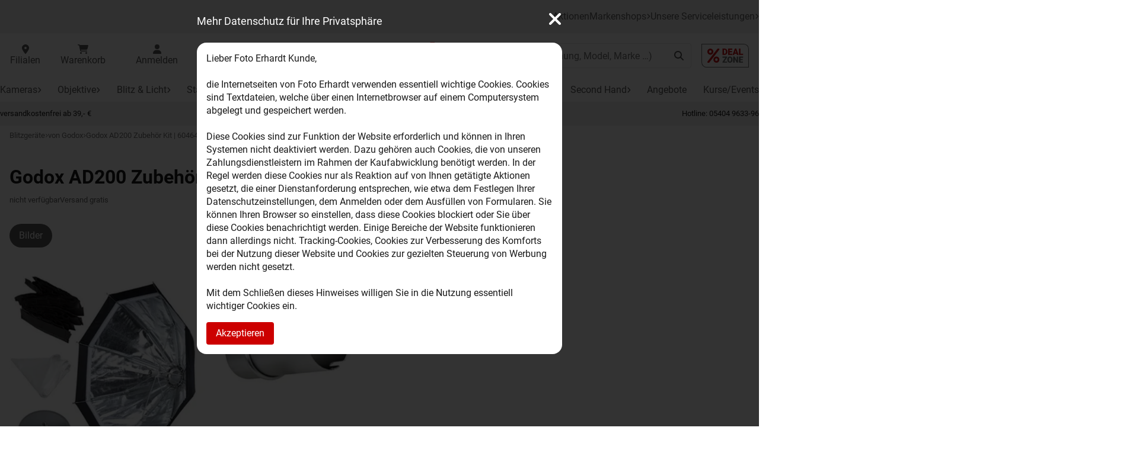

--- FILE ---
content_type: text/html; charset=utf-8
request_url: https://www.foto-erhardt.de/blitzgeraete/von-godox/godox-ad200-zubehoer-kit.html
body_size: 24722
content:
<!DOCTYPE html>
<html lang="de">
<head>
<script type="text/javascript">
    var kameleoonLoadingTimeout = 1000;
    window.kameleoonQueue = window.kameleoonQueue || [];
    window.kameleoonStartLoadTime = new Date().getTime();
    if (! document.getElementById("kameleoonLoadingStyleSheet") && ! window.kameleoonDisplayPageTimeOut){
    var kameleoonS = document.getElementsByTagName("script")[0];
    var kameleoonCc = "* { visibility: hidden !important; background-image: none !important; }";
    var kameleoonStn = document.createElement("style");
    kameleoonStn.type = "text/css";
    kameleoonStn.id = "kameleoonLoadingStyleSheet";
    if (kameleoonStn.styleSheet){kameleoonStn.styleSheet.cssText = kameleoonCc;}
    else{kameleoonStn.appendChild(document.createTextNode(kameleoonCc));}
    kameleoonS.parentNode.insertBefore(kameleoonStn, kameleoonS);
    window.kameleoonDisplayPage = function(fromEngine){
    if (!fromEngine){window.kameleoonTimeout = true;}
    if (kameleoonStn.parentNode){kameleoonStn.parentNode.removeChild(kameleoonStn);}
};
    window.kameleoonDisplayPageTimeOut = window.setTimeout(window.kameleoonDisplayPage, kameleoonLoadingTimeout);
}
</script>
<script type="text/javascript" src="//qx0rdli9a8.kameleoon.io/kameleoon.js" async="true" fetchpriority="high"></script>
<meta charset="utf-8" />
<meta name="viewport" content="width=device-width, initial-scale=1.0, user-scalable=yes" />
<title>Godox AD200 Zubehör Kit - Foto Erhardt</title>
<meta name="description" content="Godox AD200 Zubehör Kit: Mit dem Godox AD200-Zubehörsatz haben Sie die komplette Ausrüstung für Ihren Godox AD200-Blitz für einzigartige Aufnahmen zu Hause." />
<meta name="robots" content="index,follow" />
<meta name="author" content="Foto-Erhardt GmbH" />
<meta name="revisit-after" content="2 days" />
<meta name="google-site-verification" content="H-xU1Qi8LsreF2uTikuKFpdOfHNoxmU145GPHjCAYgs" />
<meta name="msvalidate.01" content="6BC0A3B64357AA89B46A62D72A796135" />
<meta name="5654fadirD585DDB8TD" content="Yes" />
<meta name="google-site-verification" content="aQZDLGiALkGaa-WbyO2lkDdrB1-f6OkWTPz6Pb0XYE0" />
<meta name="p:domain_verify" content="f0fe1cc78106d022f88247ebd2adb4b8" />
<meta name="facebook-domain-verification" content="cve6sbnywdfbfsalw6pyfk4kil1p25" />
<link rel="preconnect" href="https://media.foto-erhardt.de" />
<link rel="alternate" href="https://www.foto-erhardt.de/blitzgeraete/von-godox/godox-ad200-zubehoer-kit.html" hreflang="de" />
<link rel="alternate" href="https://www.foto-erhardt.com/flashes/from-godox/godox-ad200-accessories-kit.html" hreflang="en" />
<link rel="alternate" href="https://www.foto-erhardt.com/flashes/from-godox/godox-ad200-accessories-kit.html" hreflang="x-default" />
<link rel="alternate" href="https://www.foto-erhardt.fr/flashs/de-godox/godox-kit-daccessoires-ad200.html" hreflang="fr" />
<link rel="canonical" href="https://www.foto-erhardt.de/blitzgeraete/von-godox/godox-ad200-zubehoer-kit.html" />
<link rel="apple-touch-icon" sizes="180x180" href="/templates/foto-erhardt2018/favicons/FOTOERHARDTDE/apple-touch-icon.png?v=5" /><link rel="icon" type="image/png" sizes="32x32" href="/templates/foto-erhardt2018/favicons/FOTOERHARDTDE/favicon-32x32.png?v=5" /><link rel="icon" type="image/png" sizes="192x192" href="/templates/foto-erhardt2018/favicons/FOTOERHARDTDE/android-chrome-192x192.png?v=5" /><link rel="icon" type="image/png" sizes="16x16" href="/templates/foto-erhardt2018/favicons/FOTOERHARDTDE/favicon-16x16.png?v=5" /><link rel="mask-icon" href="/templates/foto-erhardt2018/favicons/FOTOERHARDTDE/safari-pinned-tab.svg?v=5" color="#cc0000" /><link rel="manifest" href="/templates/foto-erhardt2018/favicons/FOTOERHARDTDE/site.webmanifest?v=5" /><link rel="shortcut icon" href="/templates/foto-erhardt2018/favicons/FOTOERHARDTDE/favicon.ico?v=5" /><meta name="apple-mobile-web-app-title" content="Foto Erhardt" /><meta name="application-name" content="Foto Erhardt" /><meta name="msapplication-config" content="templates/foto-erhardt2018/favicons/FOTOERHARDTDE/browserconfig.xml?v=5" /><meta name="msapplication-TileColor" content="#ffffff" /><meta name="theme-color" content="#ffffff" /><!--
=========================================================
modified eCommerce Shopsoftware (c) 2009-2013 [www.modified-shop.org]
=========================================================

modified eCommerce Shopsoftware offers you highly scalable E-Commerce-Solutions and Services.
The Shopsoftware is redistributable under the GNU General Public License (Version 2) [http://www.gnu.org/licenses/gpl-2.0.html].
based on: E-Commerce Engine Copyright (c) 2006 xt:Commerce, created by Mario Zanier & Guido Winger and licensed under GNU/GPL.
Information and contribution at http://www.xt-commerce.com

=========================================================
Please visit our website: www.modified-shop.org
=========================================================
-->
<!--
<meta name="generator" content="(c) by modified eCommerce Shopsoftware 7F9 https://www.modified-shop.org" />
-->
<!-- global-new.css, /templates/foto-erhardt2018/dist/5b15990a177edb587d7e.css --><link rel="stylesheet" href="/templates/foto-erhardt2018/dist/5b15990a177edb587d7e.css"/><!-- product_info-new.css, /templates/foto-erhardt2018/dist/fa840e43ed92d6a2a078.css --><link rel="stylesheet" href="/templates/foto-erhardt2018/dist/fa840e43ed92d6a2a078.css"/><link rel="preload" href="/templates/foto-erhardt2018/dist/assets/fonts/cb41c1e71debe927815c.woff2" as="font" type="font/woff2" crossorigin /><link rel="preload" href="/templates/foto-erhardt2018/dist/assets/fonts/1ab7bbddcdbde1b6f274.woff2" as="font" type="font/woff2" crossorigin /><script>
    window.DIR_WS_BASE = 'https://www.foto-erhardt.de/';
    window.TPL_PATH = 'templates/foto-erhardt2018/';
    window.CID = '1082';
    window.CLINK = 'https://www.foto-erhardt.de/blitzgeraete/von-godox.html';
    window.CARTLINK = 'https://www.foto-erhardt.de/shopping_cart.php';
    window.CHECKOUTLINK = 'https://www.foto-erhardt.de/checkout2step.php';
    window.PID = '6046424';
    window.MID = '1143';
    window.PRECACHE = 0;
    window.PREFETCH = 0;
    window.AUTOCOMPLETE = 1;
    window.SEARCH_AC_MIN_LENGTH = '2';
    window.AJAXNONCE = 'XH98FH9PFGEA';
    window.LANGUAGE = 'de';
    window.ACADEMY = '';
    window.PROJECT = 'FOTOERHARDTDE';
    window.BRANCHPREFERRED = '';
    window.USER_IS_LOGGED_IN = '';
    window.INTROVIDEOS = [{"title":"90 Sek. Intro Video","url":"https:\/\/www.youtube-nocookie.com\/embed\/eNGKZ4hHnP8","products":[6063914,6063913,6063912]},{"title":"90 Sek. Intro Video","url":"https:\/\/www.youtube-nocookie.com\/embed\/_gaUE2XxVrU","products":[6063198,6063199,6063253,6063197,6063251,6063252]},{"title":"90 Sek. Intro Video","url":"https:\/\/www.youtube-nocookie.com\/embed\/ERpSccIKwqQ","products":[6058081,6058083,6058572,6058572,6058574,6058573,6061726,6061136,6060835]},{"title":"90 Sek. Intro Video","url":"https:\/\/media.foto-erhardt.de\/video\/insta360_ace_pro2.mp4","products":[6057132,6057133,6057410,6057411,6057412,6057413,6057414,6057415,6057416,6057417,6057418,6057434,6057435,6057436,6057437,6057438,6057439,6057440]},{"title":"90 Sek. Intro Video","url":"https:\/\/www.youtube-nocookie.com\/embed\/h3H8eUxIASQ","products":[6063216,6063214,6063215,6063213]}];
    window.ONETRUSTVERSIONS = {"com":"1751286471","de":"1751286471","fr":"1751286471"};
    window.MOLIN_ALLOWED = 1;
    window.ABTESTS = 0;
    window.ORDERBYEMAILONLY = [1];
    window.blogVersion = 1768552762;
    window.PP_APPSWITCH = false;
</script><!-- runtime.js, /templates/foto-erhardt2018/dist/b641402c0fc02fb11210.js --><script defer src="/templates/foto-erhardt2018/dist/b641402c0fc02fb11210.js"></script><!-- global-new.js, /templates/foto-erhardt2018/dist/a4d435fabb2e2021698c.js --><script defer src="/templates/foto-erhardt2018/dist/a4d435fabb2e2021698c.js"></script><!-- product_info-new.js, /templates/foto-erhardt2018/dist/0ea393f0d58a5029b638.js --><script defer src="/templates/foto-erhardt2018/dist/0ea393f0d58a5029b638.js"></script><script type='text/plain' class='optanon-category-C0002'>window.dataLayer = window.dataLayer || [];
dataLayer.push({"event" : "view_item", "page_type":"product", "ecommerce":{currency:"EUR",value:59500.87 ,items:[{"item_id": "6046424", "item_name": "Godox AD200 Zubehör Kit", "item_list_name" : "von Godox", "item_brand": "Godox","price":59500.87, "quantity":0, "google_business_vertical":"retail"}]}});
</script>
<!-- Google Tag Manager -->
                <script type='text/plain' id='googleTagManager'>
                (function(w,d,s,l,i){w[l]=w[l]||[];w[l].push({'gtm.start':
                new Date().getTime(),event:'gtm.js'});var f=d.getElementsByTagName(s)[0],
                j=d.createElement(s),dl=l!='dataLayer'?'&l='+l:'';j.async=true;j.src='https://www.googletagmanager.com/gtm.js?id='+i+dl;f.parentNode.insertBefore(j,f);
                })(window,document,'script','dataLayer','GTM-K6DHRWN');</script>
                <!-- End Google Tag Manager -->

<!-- BING --><script type="text/plain" class="optanon-category-C0002">(function(w,d,t,r,u){var f,n,i;w[u]=w[u]||[],f=function(){var o={ti:"5439151"};o.q=w[u],w[u]=new UET(o),w[u].push("pageLoad")},n=d.createElement(t),n.src=r,n.async=1,n.onload=n.onreadystatechange=function(){var s=this.readyState;s&&s!=="loaded"&&s!=="complete"||(f(),n.onload=n.onreadystatechange=null)},i=d.getElementsByTagName(t)[0],i.parentNode.insertBefore(n,i)})(window,document,"script","//bat.bing.com/bat.js","uetq");</script><meta property="og:image" content="https://media.foto-erhardt.de/images/product_images/popup_images/godox-ad200-zubehor-kit-167342092254790304.jpg" /><meta property="og:image:alt" content="Godox AD200 Zubehör Kit - Foto Erhardt" /><meta property="og:title" content="Godox AD200 Zubehör Kit - Foto Erhardt" /><meta property="og:description" content="Godox AD200 Zubehör Kit: Mit dem Godox AD200-Zubehörsatz haben Sie die komplette Ausrüstung für Ihren Godox AD200-Blitz für einzigartige Aufnahmen zu Hause." /><meta property="og:type" content="Website" /><meta property="og:url" content="https://www.foto-erhardt.de/blitzgeraete/von-godox/godox-ad200-zubehoer-kit.html" /><meta property="og:site_name" content="Foto Erhardt" /></head>
<body class="nojs">
<script id="structured-data--main-navigation" type="application/ld+json">[{"@context":"https://schema.org","@type":"SiteNavigationElement","url":"https://www.foto-erhardt.de/kameras.html","name":"Kameras"},{"@context":"https://schema.org","@type":"SiteNavigationElement","url":"https://www.foto-erhardt.de/objektive.html","name":"Objektive"},{"@context":"https://schema.org","@type":"SiteNavigationElement","url":"https://www.foto-erhardt.de/beleuchtung.html","name":"Blitz &amp; Licht"},{"@context":"https://schema.org","@type":"SiteNavigationElement","url":"https://www.foto-erhardt.de/stative.html","name":"Stative"},{"@context":"https://schema.org","@type":"SiteNavigationElement","url":"https://www.foto-erhardt.de/taschen.html","name":"Fototaschen"},{"@context":"https://schema.org","@type":"SiteNavigationElement","url":"https://www.foto-erhardt.de/speicher.html","name":"Speicher"},{"@context":"https://schema.org","@type":"SiteNavigationElement","url":"https://www.foto-erhardt.de/filter.html","name":"Filter"},{"@context":"https://schema.org","@type":"SiteNavigationElement","url":"https://www.foto-erhardt.de/fernglas-spektiv/fernglaeser.html","name":"Ferngläser"},{"@context":"https://schema.org","@type":"SiteNavigationElement","url":"https://www.foto-erhardt.de/video.html","name":"Video"},{"@context":"https://schema.org","@type":"SiteNavigationElement","url":"https://www.foto-erhardt.de/zubehoer.html","name":"Zubehör"},{"@context":"https://schema.org","@type":"SiteNavigationElement","url":"https://www.foto-erhardt.de/second-hand.html","name":"Second Hand"},{"@context":"https://schema.org","@type":"SiteNavigationElement","url":"https://www.foto-erhardt.de/angebote.html","name":"Angebote"},{"@context":"https://schema.org","@type":"SiteNavigationElement","url":"https://www.foto-erhardt.de/workshops/termine.html","name":"Kurse/Events"},{"@context":"https://schema.org","@type":"SiteNavigationElement","url":"https://www.foto-erhardt.de/kameras/systemkameras.html","name":"Systemkameras"},{"@context":"https://schema.org","@type":"SiteNavigationElement","url":"https://www.foto-erhardt.de/kameras/kompaktkameras.html","name":"Kompaktkameras"},{"@context":"https://schema.org","@type":"SiteNavigationElement","url":"https://www.foto-erhardt.de/kameras/vollformat-kameras.html","name":"Vollformatkameras"},{"@context":"https://schema.org","@type":"SiteNavigationElement","url":"https://www.foto-erhardt.de/kameras/mittelformatkameras.html","name":"Mittelformatkameras"},{"@context":"https://schema.org","@type":"SiteNavigationElement","url":"https://www.foto-erhardt.de/kameras/slr-kameras.html","name":"Digitale Spiegelreflexkameras"},{"@context":"https://schema.org","@type":"SiteNavigationElement","url":"https://www.foto-erhardt.de/kameras/analoge-kameras.html","name":"Einwegkameras"},{"@context":"https://schema.org","@type":"SiteNavigationElement","url":"https://www.foto-erhardt.de/kameras/instax-sofortbild.html","name":"Sofortbildkameras"},{"@context":"https://schema.org","@type":"SiteNavigationElement","url":"https://www.foto-erhardt.de/second-hand/gebrauchte-kameras.html","name":"Gebrauchte Kameras"},{"@context":"https://schema.org","@type":"SiteNavigationElement","url":"https://www.foto-erhardt.de/kameras/sonstige-kameras.html","name":"Sonstige Kameras"},{"@context":"https://schema.org","@type":"SiteNavigationElement","url":"https://www.foto-erhardt.de/kameras/actionkameras.html","name":"Actionkameras"},{"@context":"https://schema.org","@type":"SiteNavigationElement","url":"https://www.foto-erhardt.de/kameras/360-grad-panorama.html","name":"360-Grad-Kameras"},{"@context":"https://schema.org","@type":"SiteNavigationElement","url":"https://www.foto-erhardt.de/kameras/vlogger-kameras.html","name":"Vlogger-Kameras"},{"@context":"https://schema.org","@type":"SiteNavigationElement","url":"https://www.foto-erhardt.de/kameras/unterwasser-kameras.html","name":"Unterwasser-Kameras"},{"@context":"https://schema.org","@type":"SiteNavigationElement","url":"https://www.foto-erhardt.de/kameras/wildkameras.html","name":"Wildkameras"},{"@context":"https://schema.org","@type":"SiteNavigationElement","url":"https://www.foto-erhardt.de/kameras/ueberwachungskameras.html","name":"Überwachungskameras"},{"@context":"https://schema.org","@type":"SiteNavigationElement","url":"https://www.foto-erhardt.de/kameras/konferenz-systeme.html","name":"Konferenz-Systeme"},{"@context":"https://schema.org","@type":"SiteNavigationElement","url":"https://www.foto-erhardt.de/zubehoer/kamerazubehoer.html","name":"Kamerazubehör"},{"@context":"https://schema.org","@type":"SiteNavigationElement","url":"https://www.foto-erhardt.de/zubehoer/energie/akkus.html","name":"Akkus"},{"@context":"https://schema.org","@type":"SiteNavigationElement","url":"https://www.foto-erhardt.de/zubehoer/energie/ladegeraet.html","name":"Ladegeräte"},{"@context":"https://schema.org","@type":"SiteNavigationElement","url":"https://www.foto-erhardt.de/zubehoer/energie/batterie-handgriffe.html","name":"Kamerahandgriffe"},{"@context":"https://schema.org","@type":"SiteNavigationElement","url":"https://www.foto-erhardt.de/taschen/handschlaufen.html","name":"Handschlaufen"},{"@context":"https://schema.org","@type":"SiteNavigationElement","url":"https://www.foto-erhardt.de/zubehoer/kamerazubehoer/kameragurte.html","name":"Kameratragegurte"},{"@context":"https://schema.org","@type":"SiteNavigationElement","url":"https://www.foto-erhardt.de/zubehoer/kamerazubehoer/sucherzubehoer.html","name":"Sucherzubehör"},{"@context":"https://schema.org","@type":"SiteNavigationElement","url":"https://www.foto-erhardt.de/zubehoer/schutz-pflege/kameraschutzhuellen.html","name":"Kamera-Schutz"},{"@context":"https://schema.org","@type":"SiteNavigationElement","url":"https://www.foto-erhardt.de/zubehoer/kamerazubehoer/fernausloeser.html","name":"Fernauslöser"},{"@context":"https://schema.org","@type":"SiteNavigationElement","url":"https://www.foto-erhardt.de/blitzgeraete.html","name":"Blitzgeräte"},{"@context":"https://schema.org","@type":"SiteNavigationElement","url":"https://www.foto-erhardt.de/zubehoer/kamerazubehoer/unterwasser.html","name":"Unterwassergehäuse"},{"@context":"https://schema.org","@type":"SiteNavigationElement","url":"https://www.foto-erhardt.de/productfinder_kamera_ohne.html","name":"Schritt für Schritt zur Wunschkamera"},{"@context":"https://schema.org","@type":"SiteNavigationElement","url":"https://www.foto-erhardt.de/sensorreinigung.html","name":"Sensorreinigung"},{"@context":"https://schema.org","@type":"SiteNavigationElement","url":"https://www.foto-erhardt.de/akademie.html","name":"Events &amp; Workshops"},{"@context":"https://schema.org","@type":"SiteNavigationElement","url":"https://www.foto-erhardt.de/objektive/canon-objektive.html","name":"Canon Objektive"},{"@context":"https://schema.org","@type":"SiteNavigationElement","url":"https://www.foto-erhardt.de/objektive/hasselblad-x.html","name":"Hasselblad Objektive"},{"@context":"https://schema.org","@type":"SiteNavigationElement","url":"https://www.foto-erhardt.de/objektive/irix-objektive.html","name":"Irix Objektive"},{"@context":"https://schema.org","@type":"SiteNavigationElement","url":"https://www.foto-erhardt.de/objektive/nikon-objektive.html","name":"Nikon Objektive"},{"@context":"https://schema.org","@type":"SiteNavigationElement","url":"https://www.foto-erhardt.de/objektive/pentax-objektive.html","name":"Pentax Objektive"},{"@context":"https://schema.org","@type":"SiteNavigationElement","url":"https://www.foto-erhardt.de/objektive/samyang-objektive.html","name":"Samyang Objektive"},{"@context":"https://schema.org","@type":"SiteNavigationElement","url":"https://www.foto-erhardt.de/objektive/sigma-objektive.html","name":"Sigma Objektive"},{"@context":"https://schema.org","@type":"SiteNavigationElement","url":"https://www.foto-erhardt.de/objektive/tamron-objektive.html","name":"Tamron Objektive"},{"@context":"https://schema.org","@type":"SiteNavigationElement","url":"https://www.foto-erhardt.de/objektive/tokina-objektive.html","name":"Tokina Objektive"},{"@context":"https://schema.org","@type":"SiteNavigationElement","url":"https://www.foto-erhardt.de/objektive/viltrox-objektive.html","name":"Viltrox Objektive"},{"@context":"https://schema.org","@type":"SiteNavigationElement","url":"https://www.foto-erhardt.de/objektive/voigtlaender-objektive.html","name":"Voigtländer Objektive"},{"@context":"https://schema.org","@type":"SiteNavigationElement","url":"https://www.foto-erhardt.de/objektive/walimex-objektive.html","name":"Walimex Objektive"},{"@context":"https://schema.org","@type":"SiteNavigationElement","url":"https://www.foto-erhardt.de/objektive/zeiss-objektive.html","name":"ZEISS Objektive"},{"@context":"https://schema.org","@type":"SiteNavigationElement","url":"https://www.foto-erhardt.de/objektive.html","name":"Objektive (DSLM)"},{"@context":"https://schema.org","@type":"SiteNavigationElement","url":"https://www.foto-erhardt.de/objektive/7artisans.html","name":"7Artisans Objektive"},{"@context":"https://schema.org","@type":"SiteNavigationElement","url":"https://www.foto-erhardt.de/objektive/canon-objektive/rf-objektive.html","name":"Canon RF Objektive"},{"@context":"https://schema.org","@type":"SiteNavigationElement","url":"https://www.foto-erhardt.de/objektive/fuji-objektive.html","name":"Fuji X Objektive"},{"@context":"https://schema.org","@type":"SiteNavigationElement","url":"https://www.foto-erhardt.de/objektive/laowa-objektive.html","name":"Laowa Objektive"},{"@context":"https://schema.org","@type":"SiteNavigationElement","url":"https://www.foto-erhardt.de/objektive/nikon-z-objektive.html","name":"Nikon Z Objektive"},{"@context":"https://schema.org","@type":"SiteNavigationElement","url":"https://www.foto-erhardt.de/objektive/olympus-om-system-objektive.html","name":"Olympus MFT Objektive"},{"@context":"https://schema.org","@type":"SiteNavigationElement","url":"https://www.foto-erhardt.de/objektive/panasonic-objektive.html","name":"Panasonic Objektive"},{"@context":"https://schema.org","@type":"SiteNavigationElement","url":"https://www.foto-erhardt.de/objektive/sony-e-objektive.html","name":"Sony E Objektive"},{"@context":"https://schema.org","@type":"SiteNavigationElement","url":"https://www.foto-erhardt.de/objektive/sigma-objektive/fuer-mft.html","name":"Sigma für MFT"},{"@context":"https://schema.org","@type":"SiteNavigationElement","url":"https://www.foto-erhardt.de/objektive/sirui-objektive.html","name":"Sirui Objektive"},{"@context":"https://schema.org","@type":"SiteNavigationElement","url":"https://www.foto-erhardt.de/objektive/sigma-objektive/fuer-sony-e.html","name":"Sigma für Sony E"},{"@context":"https://schema.org","@type":"SiteNavigationElement","url":"https://www.foto-erhardt.de/objektive/tamron-objektive/fuer-sony-e-mount.html","name":"Tamron für Sony E"},{"@context":"https://schema.org","@type":"SiteNavigationElement","url":"https://www.foto-erhardt.de/objektive/ttartisan.html","name":"TTArtisan Objektive"},{"@context":"https://schema.org","@type":"SiteNavigationElement","url":"https://www.foto-erhardt.de/zubehoer/objektivzubehoer.html","name":"Objektivzubehör"},{"@context":"https://schema.org","@type":"SiteNavigationElement","url":"https://www.foto-erhardt.de/zubehoer/objektivzubehoer/gegenlichtblenden.html","name":"Gegenlichtblenden"},{"@context":"https://schema.org","@type":"SiteNavigationElement","url":"https://www.foto-erhardt.de/zubehoer/objektivzubehoer/objektiv-adapter.html","name":"Objektiv-Adapter"},{"@context":"https://schema.org","@type":"SiteNavigationElement","url":"https://www.foto-erhardt.de/zubehoer/objektivzubehoer/objektivdeckel.html","name":"Objektiv-Deckel"},{"@context":"https://schema.org","@type":"SiteNavigationElement","url":"https://www.foto-erhardt.de/zubehoer/objektivzubehoer/objektivkoecher.html","name":"Objektiv-Köcher"},{"@context":"https://schema.org","@type":"SiteNavigationElement","url":"https://www.foto-erhardt.de/zubehoer/schutz-pflege/optik-pflege.html","name":"Objektiv-Pflege"},{"@context":"https://schema.org","@type":"SiteNavigationElement","url":"https://www.foto-erhardt.de/zubehoer/objektivzubehoer/vorsaetzepluskonverter.html","name":"Objektiv-Vorsätze"},{"@context":"https://schema.org","@type":"SiteNavigationElement","url":"https://www.foto-erhardt.de/productfinder_objektive.html","name":"Objektiv-Finder"},{"@context":"https://schema.org","@type":"SiteNavigationElement","url":"https://www.foto-erhardt.de/productfinder_objektive.html","name":"Passende Objektive zu Ihrer Kamera"},{"@context":"https://schema.org","@type":"SiteNavigationElement","url":"https://www.foto-erhardt.de/blitzgeraete/von-canon.html","name":"Canon Blitzgeräte"},{"@context":"https://schema.org","@type":"SiteNavigationElement","url":"https://www.foto-erhardt.de/blitzgeraete/von-godox.html","name":"Godox Blitzgeräte"},{"@context":"https://schema.org","@type":"SiteNavigationElement","url":"https://www.foto-erhardt.de/blitzgeraete/von-nikon.html","name":"Nikon Blitzgeräte"},{"@context":"https://schema.org","@type":"SiteNavigationElement","url":"https://www.foto-erhardt.de/blitzgeraete/von-nissin.html","name":"Nissin Blitzgeräte"},{"@context":"https://schema.org","@type":"SiteNavigationElement","url":"https://www.foto-erhardt.de/blitzgeraete/fuer-canon.html","name":"Für Canon"},{"@context":"https://schema.org","@type":"SiteNavigationElement","url":"https://www.foto-erhardt.de/blitzgeraete/fuer-fuji.html","name":"Für Fuji"},{"@context":"https://schema.org","@type":"SiteNavigationElement","url":"https://www.foto-erhardt.de/blitzgeraete/fuer-nikon.html","name":"Für Nikon"},{"@context":"https://schema.org","@type":"SiteNavigationElement","url":"https://www.foto-erhardt.de/blitzgeraete/fuer-olympus.html","name":"Für Olympus"},{"@context":"https://schema.org","@type":"SiteNavigationElement","url":"https://www.foto-erhardt.de/blitzgeraete/fuer-panasonic.html","name":"Für Panasonic"},{"@context":"https://schema.org","@type":"SiteNavigationElement","url":"https://www.foto-erhardt.de/blitzgeraete/fuer-sony.html","name":"Für Sony"},{"@context":"https://schema.org","@type":"SiteNavigationElement","url":"https://www.foto-erhardt.de/blitzgeraete/weitere-blitzgeraete.html","name":"weitere Blitzgeräte"},{"@context":"https://schema.org","@type":"SiteNavigationElement","url":"https://www.foto-erhardt.de/blitzgeraete/ringblitze-leuchten.html","name":"Ringblitze und -Leuchten"},{"@context":"https://schema.org","@type":"SiteNavigationElement","url":"https://www.foto-erhardt.de/zubehoer/kamerazubehoer/blitzzubehoer.html","name":"Blitzzubehör"},{"@context":"https://schema.org","@type":"SiteNavigationElement","url":"https://www.foto-erhardt.de/zubehoer/kamerazubehoer/blitzzubehoer/canon.html","name":"Von Canon"},{"@context":"https://schema.org","@type":"SiteNavigationElement","url":"https://www.foto-erhardt.de/zubehoer/kamerazubehoer/blitzzubehoer/doerr.html","name":"Von Dörr"},{"@context":"https://schema.org","@type":"SiteNavigationElement","url":"https://www.foto-erhardt.de/zubehoer/kamerazubehoer/blitzzubehoer/nikon.html","name":"Von Nikon"},{"@context":"https://schema.org","@type":"SiteNavigationElement","url":"https://www.foto-erhardt.de/zubehoer/kamerazubehoer/blitzzubehoer/olympus.html","name":"Von Olympus"},{"@context":"https://schema.org","@type":"SiteNavigationElement","url":"https://www.foto-erhardt.de/zubehoer/kamerazubehoer/blitzzubehoer/pentax.html","name":"Von Pentax"},{"@context":"https://schema.org","@type":"SiteNavigationElement","url":"https://www.foto-erhardt.de/zubehoer/kamerazubehoer/blitzzubehoer/sigma.html","name":"Von Sigma"},{"@context":"https://schema.org","@type":"SiteNavigationElement","url":"https://www.foto-erhardt.de/zubehoer/kamerazubehoer/blitzzubehoer/sonstiges-blitzzubehoer.html","name":"Von Weiteren"},{"@context":"https://schema.org","@type":"SiteNavigationElement","url":"https://www.foto-erhardt.de/beleuchtung.html","name":"Beleuchtung"},{"@context":"https://schema.org","@type":"SiteNavigationElement","url":"https://www.foto-erhardt.de/beleuchtung/aputure-leuchten.html","name":"Aputure Leuchten"},{"@context":"https://schema.org","@type":"SiteNavigationElement","url":"https://www.foto-erhardt.de/beleuchtung/godox-leuchten.html","name":"Godox Leuchten"},{"@context":"https://schema.org","@type":"SiteNavigationElement","url":"https://www.foto-erhardt.de/beleuchtung/hedler-leuchten.html","name":"Hedler Leuchten"},{"@context":"https://schema.org","@type":"SiteNavigationElement","url":"https://www.foto-erhardt.de/beleuchtung/nanlite-leuchten.html","name":"Nanlite Leuchten"},{"@context":"https://schema.org","@type":"SiteNavigationElement","url":"https://www.foto-erhardt.de/beleuchtung/profoto-leuchten.html","name":"Profoto Leuchten"},{"@context":"https://schema.org","@type":"SiteNavigationElement","url":"https://www.foto-erhardt.de/beleuchtung/walimex-leuchten.html","name":"Walimex Leuchten"},{"@context":"https://schema.org","@type":"SiteNavigationElement","url":"https://www.foto-erhardt.de/beleuchtung/hedler-leuchten-zubehoer.html","name":"Hedler Leuchten-Zubehör"},{"@context":"https://schema.org","@type":"SiteNavigationElement","url":"https://www.foto-erhardt.de/beleuchtung/nanlite-zubehoer.html","name":"Nanlite Zubehör"},{"@context":"https://schema.org","@type":"SiteNavigationElement","url":"https://www.foto-erhardt.de/beleuchtung/profoto-zubehoer.html","name":"Profoto Zubehör"},{"@context":"https://schema.org","@type":"SiteNavigationElement","url":"https://www.foto-erhardt.de/video/videoleuchten.html","name":"Studiobeleuchtung"},{"@context":"https://schema.org","@type":"SiteNavigationElement","url":"https://www.foto-erhardt.de/zubehoer/weiteres-fotozubehoer/studio/leuchtenstative.html","name":"Leuchtenstative"},{"@context":"https://schema.org","@type":"SiteNavigationElement","url":"https://www.foto-erhardt.de/zubehoer/weiteres-fotozubehoer/studio/studio-leuchten.html","name":"Studio-Leuchten"},{"@context":"https://schema.org","@type":"SiteNavigationElement","url":"https://www.foto-erhardt.de/stative.html","name":"Dreibeinstative"},{"@context":"https://schema.org","@type":"SiteNavigationElement","url":"https://www.foto-erhardt.de/stative/benro.html","name":"Benro"},{"@context":"https://schema.org","@type":"SiteNavigationElement","url":"https://www.foto-erhardt.de/stative/cullmann.html","name":"Cullmann"},{"@context":"https://schema.org","@type":"SiteNavigationElement","url":"https://www.foto-erhardt.de/stative/doerr.html","name":"Dörr"},{"@context":"https://schema.org","@type":"SiteNavigationElement","url":"https://www.foto-erhardt.de/stative/gitzo.html","name":"Gitzo"},{"@context":"https://schema.org","@type":"SiteNavigationElement","url":"https://www.foto-erhardt.de/stative/joby-gorillapod.html","name":"Gorillapod"},{"@context":"https://schema.org","@type":"SiteNavigationElement","url":"https://www.foto-erhardt.de/stative/ifootage.html","name":"Ifootage"},{"@context":"https://schema.org","@type":"SiteNavigationElement","url":"https://www.foto-erhardt.de/stative/hama.html","name":"Hama"},{"@context":"https://schema.org","@type":"SiteNavigationElement","url":"https://www.foto-erhardt.de/stative/leofoto.html","name":"Leofoto"},{"@context":"https://schema.org","@type":"SiteNavigationElement","url":"https://www.foto-erhardt.de/stative/manfrotto.html","name":"Manfrotto"},{"@context":"https://schema.org","@type":"SiteNavigationElement","url":"https://www.foto-erhardt.de/stative/novoflex.html","name":"Novoflex"},{"@context":"https://schema.org","@type":"SiteNavigationElement","url":"https://www.foto-erhardt.de/stative/rollei.html","name":"Rollei"},{"@context":"https://schema.org","@type":"SiteNavigationElement","url":"https://www.foto-erhardt.de/stative/sirui.html","name":"Sirui"},{"@context":"https://schema.org","@type":"SiteNavigationElement","url":"https://www.foto-erhardt.de/stative/tiltall.html","name":"Tiltall"},{"@context":"https://schema.org","@type":"SiteNavigationElement","url":"https://www.foto-erhardt.de/stative/togopod.html","name":"Togopod"},{"@context":"https://schema.org","@type":"SiteNavigationElement","url":"https://www.foto-erhardt.de/stative/vanguard.html","name":"Vanguard"},{"@context":"https://schema.org","@type":"SiteNavigationElement","url":"https://www.foto-erhardt.de/stative/weitere-hersteller.html","name":"Weitere"},{"@context":"https://schema.org","@type":"SiteNavigationElement","url":"https://www.foto-erhardt.de/stative/einbeinstative.html","name":"Einbeinstative"},{"@context":"https://schema.org","@type":"SiteNavigationElement","url":"https://www.foto-erhardt.de/stative/einbeinstative.html","name":"Alle Einbeinstative"},{"@context":"https://schema.org","@type":"SiteNavigationElement","url":"https://www.foto-erhardt.de/stative/stativkoepfe.html","name":"Stativ-Köpfe"},{"@context":"https://schema.org","@type":"SiteNavigationElement","url":"https://www.foto-erhardt.de/stative/stativtaschen.html","name":"Stativ-Köcher"},{"@context":"https://schema.org","@type":"SiteNavigationElement","url":"https://www.foto-erhardt.de/stative/stativzubehoer.html","name":"Stativzubehör"},{"@context":"https://schema.org","@type":"SiteNavigationElement","url":"https://www.foto-erhardt.de/video/stabilisierung.html","name":"Stabilisierungssysteme"},{"@context":"https://schema.org","@type":"SiteNavigationElement","url":"https://www.foto-erhardt.de/video/stabilisierungszubehoer.html","name":"Stabilisierungszubehör"},{"@context":"https://schema.org","@type":"SiteNavigationElement","url":"https://www.foto-erhardt.de/taschen/b-w-international.html","name":"B&amp;W Fotokoffer"},{"@context":"https://schema.org","@type":"SiteNavigationElement","url":"https://www.foto-erhardt.de/taschen/billingham.html","name":"Billingham"},{"@context":"https://schema.org","@type":"SiteNavigationElement","url":"https://www.foto-erhardt.de/taschen/cullmann.html","name":"Cullmann"},{"@context":"https://schema.org","@type":"SiteNavigationElement","url":"https://www.foto-erhardt.de/taschen/evoc.html","name":"Evoc"},{"@context":"https://schema.org","@type":"SiteNavigationElement","url":"https://www.foto-erhardt.de/taschen/lowepro.html","name":"LowePro"},{"@context":"https://schema.org","@type":"SiteNavigationElement","url":"https://www.foto-erhardt.de/taschen/manfrotto.html","name":"Manfrotto"},{"@context":"https://schema.org","@type":"SiteNavigationElement","url":"https://www.foto-erhardt.de/taschen/thinktank.html","name":"Thinktank"},{"@context":"https://schema.org","@type":"SiteNavigationElement","url":"https://www.foto-erhardt.de/taschen/vanguard.html","name":"Vanguard"},{"@context":"https://schema.org","@type":"SiteNavigationElement","url":"https://www.foto-erhardt.de/taschen/wandrd.html","name":"Wandrd"},{"@context":"https://schema.org","@type":"SiteNavigationElement","url":"https://www.foto-erhardt.de/taschen/weitere-hersteller.html","name":"Weitere"},{"@context":"https://schema.org","@type":"SiteNavigationElement","url":"https://www.foto-erhardt.de/taschen/fotokoffer.html","name":"Foto-Koffer"},{"@context":"https://schema.org","@type":"SiteNavigationElement","url":"https://www.foto-erhardt.de/taschen/foto-rucksaecke.html","name":"Fotorucksäcke"},{"@context":"https://schema.org","@type":"SiteNavigationElement","url":"https://www.foto-erhardt.de/taschen/foto-trolleys.html","name":"Foto-Trolleys"},{"@context":"https://schema.org","@type":"SiteNavigationElement","url":"https://www.foto-erhardt.de/taschen/foto-huefttaschen.html","name":"Hüfttaschen"},{"@context":"https://schema.org","@type":"SiteNavigationElement","url":"https://www.foto-erhardt.de/taschen/foto-kompakttaschen.html","name":"Kompakttaschen"},{"@context":"https://schema.org","@type":"SiteNavigationElement","url":"https://www.foto-erhardt.de/taschen/schultertaschen.html","name":"Schulter-Taschen"},{"@context":"https://schema.org","@type":"SiteNavigationElement","url":"https://www.foto-erhardt.de/taschen/original-taschen.html","name":"Originaltaschen"},{"@context":"https://schema.org","@type":"SiteNavigationElement","url":"https://www.foto-erhardt.de/taschen/zubehoer-fuer-taschen.html","name":"Weiteres Zubehör"},{"@context":"https://schema.org","@type":"SiteNavigationElement","url":"https://www.foto-erhardt.de/speicher.html","name":"Speicherkarten"},{"@context":"https://schema.org","@type":"SiteNavigationElement","url":"https://www.foto-erhardt.de/speicher/sd-karten.html","name":"SD-Karten"},{"@context":"https://schema.org","@type":"SiteNavigationElement","url":"https://www.foto-erhardt.de/speicher/micro-sd-karten.html","name":"Micro-SD-Karten"},{"@context":"https://schema.org","@type":"SiteNavigationElement","url":"https://www.foto-erhardt.de/speicher/compactflash.html","name":"Compact-Flash-Karten"},{"@context":"https://schema.org","@type":"SiteNavigationElement","url":"https://www.foto-erhardt.de/speicher/xqd-karten.html","name":"XQD-Karten"},{"@context":"https://schema.org","@type":"SiteNavigationElement","url":"https://www.foto-erhardt.de/speicher/cfexpress-karten.html","name":"CFexpress-Karten"},{"@context":"https://schema.org","@type":"SiteNavigationElement","url":"https://www.foto-erhardt.de/speicher/kartenleser.html","name":"Kartenleser"},{"@context":"https://schema.org","@type":"SiteNavigationElement","url":"https://www.foto-erhardt.de/speicher/speicherkarten-zubehoer.html","name":"Kartenzubehör"},{"@context":"https://schema.org","@type":"SiteNavigationElement","url":"https://www.foto-erhardt.de/speicher/usb-sticks.html","name":"USB-Sticks"},{"@context":"https://schema.org","@type":"SiteNavigationElement","url":"https://www.foto-erhardt.de/speicher/cd-dvd.html","name":"CD &amp; DVD"},{"@context":"https://schema.org","@type":"SiteNavigationElement","url":"https://www.foto-erhardt.de/productfinder_speicher.html","name":"Passende Speicherkarte finden"},{"@context":"https://schema.org","@type":"SiteNavigationElement","url":"https://www.foto-erhardt.de/filter/uv-filter.html","name":"UV-Filter"},{"@context":"https://schema.org","@type":"SiteNavigationElement","url":"https://www.foto-erhardt.de/filter/protector-schutz-filter.html","name":"Schutzfilter"},{"@context":"https://schema.org","@type":"SiteNavigationElement","url":"https://www.foto-erhardt.de/filter/polfilter.html","name":"Polfilter"},{"@context":"https://schema.org","@type":"SiteNavigationElement","url":"https://www.foto-erhardt.de/filter/graufilter-nd.html","name":"Graufilter"},{"@context":"https://schema.org","@type":"SiteNavigationElement","url":"https://www.foto-erhardt.de/filter/verlauffilter.html","name":"Verlauffilter"},{"@context":"https://schema.org","@type":"SiteNavigationElement","url":"https://www.foto-erhardt.de/filter/astroklar-filter.html","name":"Astroklarfilter"},{"@context":"https://schema.org","@type":"SiteNavigationElement","url":"https://www.foto-erhardt.de/filter/nahlinsen.html","name":"Nahlinsen"},{"@context":"https://schema.org","@type":"SiteNavigationElement","url":"https://www.foto-erhardt.de/filter/farb-filter.html","name":"Farbfilter"},{"@context":"https://schema.org","@type":"SiteNavigationElement","url":"https://www.foto-erhardt.de/filter/rollei-rechteck-filter.html","name":"Rollei Rechteckfilter"},{"@context":"https://schema.org","@type":"SiteNavigationElement","url":"https://www.foto-erhardt.de/filter/cokin-filter.html","name":"Cokin-Filter"},{"@context":"https://schema.org","@type":"SiteNavigationElement","url":"https://www.foto-erhardt.de/filter/sonstige-filter.html","name":"Weitere Filter"},{"@context":"https://schema.org","@type":"SiteNavigationElement","url":"https://www.foto-erhardt.de/productfinder_filter.html","name":"Passende Filter finden"},{"@context":"https://schema.org","@type":"SiteNavigationElement","url":"https://www.foto-erhardt.de/filter/filter-adapter.html","name":"Adapterringe"},{"@context":"https://schema.org","@type":"SiteNavigationElement","url":"https://www.foto-erhardt.de/filter/lensball.html","name":"Lensball"},{"@context":"https://schema.org","@type":"SiteNavigationElement","url":"https://www.foto-erhardt.de/zubehoer/objektivzubehoer/objektivdeckel.html","name":"Schutzdeckel"},{"@context":"https://schema.org","@type":"SiteNavigationElement","url":"https://www.foto-erhardt.de/zubehoer/schutz-pflege/kamera-sensor-pflege.html","name":"Reinigung"},{"@context":"https://schema.org","@type":"SiteNavigationElement","url":"https://www.foto-erhardt.de/fernglas-spektiv/fernglaeser/bushnell.html","name":"Bushnell"},{"@context":"https://schema.org","@type":"SiteNavigationElement","url":"https://www.foto-erhardt.de/fernglas-spektiv/fernglaeser/canon.html","name":"Canon"},{"@context":"https://schema.org","@type":"SiteNavigationElement","url":"https://www.foto-erhardt.de/fernglas-spektiv/fernglaeser/eschenbach.html","name":"Eschenbach"},{"@context":"https://schema.org","@type":"SiteNavigationElement","url":"https://www.foto-erhardt.de/fernglas-spektiv/fernglaeser/gpo.html","name":"GPO"},{"@context":"https://schema.org","@type":"SiteNavigationElement","url":"https://www.foto-erhardt.de/fernglas-spektiv/fernglaeser/kahles.html","name":"KAHLES"},{"@context":"https://schema.org","@type":"SiteNavigationElement","url":"https://www.foto-erhardt.de/fernglas-spektiv/fernglaeser/minox.html","name":"Minox"},{"@context":"https://schema.org","@type":"SiteNavigationElement","url":"https://www.foto-erhardt.de/fernglas-spektiv/fernglaeser/nikon.html","name":"Nikon"},{"@context":"https://schema.org","@type":"SiteNavigationElement","url":"https://www.foto-erhardt.de/fernglas-spektiv/fernglaeser/olympus.html","name":"Olympus"},{"@context":"https://schema.org","@type":"SiteNavigationElement","url":"https://www.foto-erhardt.de/fernglas-spektiv/fernglaeser/pentax.html","name":"Pentax"},{"@context":"https://schema.org","@type":"SiteNavigationElement","url":"https://www.foto-erhardt.de/fernglas-spektiv/fernglaeser/swarovski-optik.html","name":"SWAROVSKI OPTIK"},{"@context":"https://schema.org","@type":"SiteNavigationElement","url":"https://www.foto-erhardt.de/fernglas-spektiv/fernglaeser/vanguard.html","name":"Vanguard"},{"@context":"https://schema.org","@type":"SiteNavigationElement","url":"https://www.foto-erhardt.de/fernglas-spektiv/fernglaeser/zeiss.html","name":"ZEISS"},{"@context":"https://schema.org","@type":"SiteNavigationElement","url":"https://www.foto-erhardt.de/fernglas-spektiv/fernglaeser/weitere-fernglaeser.html","name":"Weitere Ferngläser"},{"@context":"https://schema.org","@type":"SiteNavigationElement","url":"https://www.foto-erhardt.de/fernglas-spektiv/zubehoer-f-fernglaeser.html","name":"Fernglaszubehör"},{"@context":"https://schema.org","@type":"SiteNavigationElement","url":"https://www.foto-erhardt.de/fernglas-spektiv/fernglaeser/entfernungsmesser.html","name":"Entfernungsmesser"},{"@context":"https://schema.org","@type":"SiteNavigationElement","url":"https://www.foto-erhardt.de/fernglas-spektiv/lupen-lesehilfen.html","name":"Lupen und Lesehilfen"},{"@context":"https://schema.org","@type":"SiteNavigationElement","url":"https://www.foto-erhardt.de/fernglas-spektiv/fernglaeser/nachtsichtgeraete.html","name":"Nachtsichtgeräte"},{"@context":"https://schema.org","@type":"SiteNavigationElement","url":"https://www.foto-erhardt.de/fernglas-spektiv/fernglaeser/spektive.html","name":"Spektive"},{"@context":"https://schema.org","@type":"SiteNavigationElement","url":"https://www.foto-erhardt.de/fernglas-spektiv/fernglaeser/teleskope.html","name":"Teleskope"},{"@context":"https://schema.org","@type":"SiteNavigationElement","url":"https://www.foto-erhardt.de/productfinder_fernglas.html","name":"Passend zum Einsatzbereich finden"},{"@context":"https://schema.org","@type":"SiteNavigationElement","url":"https://www.foto-erhardt.de/video/camcorder.html","name":"Camcorder"},{"@context":"https://schema.org","@type":"SiteNavigationElement","url":"https://www.foto-erhardt.de/kameras/vlogger-kameras.html","name":"Kameras für Vlogger"},{"@context":"https://schema.org","@type":"SiteNavigationElement","url":"https://www.foto-erhardt.de/video/videozubehoer.html","name":"Video-Zubehör"},{"@context":"https://schema.org","@type":"SiteNavigationElement","url":"https://www.foto-erhardt.de/video/camcorder-zubehoer.html","name":"Camcorder-Zubehör"},{"@context":"https://schema.org","@type":"SiteNavigationElement","url":"https://www.foto-erhardt.de/video/cage-kaefig-systeme.html","name":"Cage/Käfig-Systeme"},{"@context":"https://schema.org","@type":"SiteNavigationElement","url":"https://www.foto-erhardt.de/zubehoer/dies-das/monitore.html","name":"Monitore"},{"@context":"https://schema.org","@type":"SiteNavigationElement","url":"https://www.foto-erhardt.de/video/streaming-zubehoer.html","name":"Streaming-Zubehör"},{"@context":"https://schema.org","@type":"SiteNavigationElement","url":"https://www.foto-erhardt.de/video/mikrofone.html","name":"Mikrofone"},{"@context":"https://schema.org","@type":"SiteNavigationElement","url":"https://www.foto-erhardt.de/video/mikrofone/von-rode.html","name":"von Rode"},{"@context":"https://schema.org","@type":"SiteNavigationElement","url":"https://www.foto-erhardt.de/video/mikrofone/von-joby.html","name":"von JOBY"},{"@context":"https://schema.org","@type":"SiteNavigationElement","url":"https://www.foto-erhardt.de/video/mikrofone/von-sennheiser.html","name":"von Sennheiser"},{"@context":"https://schema.org","@type":"SiteNavigationElement","url":"https://www.foto-erhardt.de/video/mikrofone/weitere-hersteller.html","name":"weitere Mikrofone"},{"@context":"https://schema.org","@type":"SiteNavigationElement","url":"https://www.foto-erhardt.de/video/mikrofon-zubehoer.html","name":"Mikrofonzubehör"},{"@context":"https://schema.org","@type":"SiteNavigationElement","url":"https://www.foto-erhardt.de/video/videoleuchten.html","name":"Videoleuchten"},{"@context":"https://schema.org","@type":"SiteNavigationElement","url":"https://www.foto-erhardt.de/video/videoleuchten/von-aputure.html","name":"von Aputure"},{"@context":"https://schema.org","@type":"SiteNavigationElement","url":"https://www.foto-erhardt.de/video/videoleuchten/von-cullmann.html","name":"von Cullmann"},{"@context":"https://schema.org","@type":"SiteNavigationElement","url":"https://www.foto-erhardt.de/video/videoleuchten/von-sonstigen-herstellern.html","name":"von sonstigen Herstellern"},{"@context":"https://schema.org","@type":"SiteNavigationElement","url":"https://www.foto-erhardt.de/video/drohnen.html","name":"Drohnen"},{"@context":"https://schema.org","@type":"SiteNavigationElement","url":"https://www.foto-erhardt.de/video/drohnenzubehoer.html","name":"Drohnen-Zubehör"},{"@context":"https://schema.org","@type":"SiteNavigationElement","url":"https://www.foto-erhardt.de/zubehoer/dies-das/beamer.html","name":"Beamer"},{"@context":"https://schema.org","@type":"SiteNavigationElement","url":"https://www.foto-erhardt.de/zubehoer/dies-das/beamer/beamerzubehoer.html","name":"Beamer Zubehör"},{"@context":"https://schema.org","@type":"SiteNavigationElement","url":"https://www.foto-erhardt.de/second-hand/gebrauchte-objektive.html","name":"Gebrauchte Objektive"},{"@context":"https://schema.org","@type":"SiteNavigationElement","url":"https://www.foto-erhardt.de/second-hand/gebrauchtes-fotozubehoer.html","name":"Gebrauchtes Fotozubehör"},{"@context":"https://schema.org","@type":"SiteNavigationElement","url":"https://www.foto-erhardt.de/zubehoer/energie.html","name":"Energie"},{"@context":"https://schema.org","@type":"SiteNavigationElement","url":"https://www.foto-erhardt.de/zubehoer/energie/batterien.html","name":"Batterien"},{"@context":"https://schema.org","@type":"SiteNavigationElement","url":"https://www.foto-erhardt.de/zubehoer/energie/netzteile.html","name":"Netzteile"},{"@context":"https://schema.org","@type":"SiteNavigationElement","url":"https://www.foto-erhardt.de/erneuerbare-energie.html","name":"Mobile Stromversorgung"},{"@context":"https://schema.org","@type":"SiteNavigationElement","url":"https://www.foto-erhardt.de/erneuerbare-energie/strom-zubehoer.html","name":"Energie-Zubehör"},{"@context":"https://schema.org","@type":"SiteNavigationElement","url":"https://www.foto-erhardt.de/zubehoer/schutz-pflege.html","name":"Schutz &amp; Pflege"},{"@context":"https://schema.org","@type":"SiteNavigationElement","url":"https://www.foto-erhardt.de/zubehoer/schutz-pflege/displayschutz.html","name":"Display-Schutz"},{"@context":"https://schema.org","@type":"SiteNavigationElement","url":"https://www.foto-erhardt.de/zubehoer/schutz-pflege/kamera-sensor-pflege.html","name":"Kamerasensor-Pflege"},{"@context":"https://schema.org","@type":"SiteNavigationElement","url":"https://www.foto-erhardt.de/zubehoer/dies-das.html","name":"Drucker, Scanner, Monitore"},{"@context":"https://schema.org","@type":"SiteNavigationElement","url":"https://www.foto-erhardt.de/zubehoer/dies-das/drucker.html","name":"Drucker"},{"@context":"https://schema.org","@type":"SiteNavigationElement","url":"https://www.foto-erhardt.de/zubehoer/dies-das/druckerzubehoer.html","name":"Drucker-Zubehör"},{"@context":"https://schema.org","@type":"SiteNavigationElement","url":"https://www.foto-erhardt.de/zubehoer/weiteres-fotozubehoer/grafiktabletts.html","name":"Grafiktabletts"},{"@context":"https://schema.org","@type":"SiteNavigationElement","url":"https://www.foto-erhardt.de/zubehoer/weiteres-fotozubehoer/kalibrierung.html","name":"Kalibrierung"},{"@context":"https://schema.org","@type":"SiteNavigationElement","url":"https://www.foto-erhardt.de/zubehoer/dies-das/scanner.html","name":"Scanner"},{"@context":"https://schema.org","@type":"SiteNavigationElement","url":"https://www.foto-erhardt.de/zubehoer/weiteres-fotozubehoer.html","name":"Mehr Foto-Zubehör"},{"@context":"https://schema.org","@type":"SiteNavigationElement","url":"https://www.foto-erhardt.de/zubehoer/weiteres-fotozubehoer/diazubehoer.html","name":"Dia-Zubehör"},{"@context":"https://schema.org","@type":"SiteNavigationElement","url":"https://www.foto-erhardt.de/zubehoer/weiteres-fotozubehoer/filme.html","name":"Analoge Filme"},{"@context":"https://schema.org","@type":"SiteNavigationElement","url":"https://www.foto-erhardt.de/zubehoer/dies-das/geschenkideen.html","name":"Geschenkideen"},{"@context":"https://schema.org","@type":"SiteNavigationElement","url":"https://www.foto-erhardt.de/zubehoer/weiteres-fotozubehoer/studio.html","name":"Studio-Zubehör"},{"@context":"https://schema.org","@type":"SiteNavigationElement","url":"https://www.foto-erhardt.de/zubehoer/weiteres-fotozubehoer/california-sunbounce.html","name":"California Sunbounce"},{"@context":"https://schema.org","@type":"SiteNavigationElement","url":"https://www.foto-erhardt.de/zubehoer/weiteres-fotozubehoer/mehr-fotozubehoer.html","name":"Mehr Foto-Zubehör"},{"@context":"https://schema.org","@type":"SiteNavigationElement","url":"https://www.foto-erhardt.de/zubehoer/weiteres-fotozubehoer/software.html","name":"Capture One Pro"},{"@context":"https://schema.org","@type":"SiteNavigationElement","url":"https://www.foto-erhardt.de/zubehoer/weiteres-fotozubehoer/software.html","name":"Software"},{"@context":"https://schema.org","@type":"SiteNavigationElement","url":"https://www.foto-erhardt.de/vollschutz.html","name":"Foto Erhardt Vollschutz"},{"@context":"https://schema.org","@type":"SiteNavigationElement","url":"https://www.foto-erhardt.de/bilderrahmen.html","name":"Bilderrahmen"},{"@context":"https://schema.org","@type":"SiteNavigationElement","url":"https://www.foto-erhardt.de/bilderrahmen/galerie-rahmen.html","name":"Galerie-Rahmen"},{"@context":"https://schema.org","@type":"SiteNavigationElement","url":"https://www.foto-erhardt.de/bilderrahmen/glasrahmen.html","name":"Glas-Rahmen"},{"@context":"https://schema.org","@type":"SiteNavigationElement","url":"https://www.foto-erhardt.de/bilderrahmen/holzrahmen.html","name":"Holz-Rahmen"},{"@context":"https://schema.org","@type":"SiteNavigationElement","url":"https://www.foto-erhardt.de/bilderrahmen/kinderrahmen.html","name":"Kinder-Rahmen"},{"@context":"https://schema.org","@type":"SiteNavigationElement","url":"https://www.foto-erhardt.de/fotoalben.html","name":"Fotoalben"},{"@context":"https://schema.org","@type":"SiteNavigationElement","url":"https://www.foto-erhardt.de/fotoalben/baby-kinderalben.html","name":"Baby-Alben"},{"@context":"https://schema.org","@type":"SiteNavigationElement","url":"https://www.foto-erhardt.de/fotoalben/design-alben.html","name":"Design-Alben"},{"@context":"https://schema.org","@type":"SiteNavigationElement","url":"https://www.foto-erhardt.de/fotoalben/einsteckalben.html","name":"Einsteck-Alben"},{"@context":"https://schema.org","@type":"SiteNavigationElement","url":"https://www.foto-erhardt.de/fotoalben/haftklebealben.html","name":"Haftklebe-Alben"},{"@context":"https://schema.org","@type":"SiteNavigationElement","url":"https://www.foto-erhardt.de/cashback-aktionen.html","name":"Aktionen"},{"@context":"https://schema.org","@type":"SiteNavigationElement","url":"https://www.foto-erhardt.de/dealzone.html","name":"<span class=\"text--primary\">%Dealzone</span>"},{"@context":"https://schema.org","@type":"SiteNavigationElement","url":"https://www.foto-erhardt.de/filialen.html","name":"Unsere Filialen"},{"@context":"https://schema.org","@type":"SiteNavigationElement","url":"https://www.foto-erhardt.de/blog.html","name":"Blog"},{"@context":"https://schema.org","@type":"SiteNavigationElement","url":"https://www.foto-erhardt.de/alles-rund-ums-bild.html","name":"Bilderwelt"},{"@context":"https://schema.org","@type":"SiteNavigationElement","url":"https://www.foto-erhardt.de/faq.html","name":"Häufige Fragen"},{"@context":"https://schema.org","@type":"SiteNavigationElement","url":"https://www.foto-erhardt.de/jobs-und-stellenangebote.html","name":"Jobs &amp; Karriere"},{"@context":"https://schema.org","@type":"SiteNavigationElement","url":"https://www.foto-erhardt.de/akademie.html","name":"<span class=\"text--primary\">Events &amp; Workshops</span>"},{"@context":"https://schema.org","@type":"SiteNavigationElement","url":"https://www.foto-erhardt.de/b2b-wir-sind-ihr-partner.html","name":"B2B-Shop"},{"@context":"https://schema.org","@type":"SiteNavigationElement","url":"https://www.foto-erhardt.de/versand-zahlung.html","name":"Versandkosten"},{"@context":"https://schema.org","@type":"SiteNavigationElement","url":"https://www.foto-erhardt.de/gutscheine.html","name":"Gutscheinhilfe"},{"@context":"https://schema.org","@type":"SiteNavigationElement","url":"https://www.foto-erhardt.de/datenrettung.html","name":"Datenrettung"}]</script><script id="structured-data--breadcrumb" type="application/ld+json">{"@context":"https://schema.org","@type":"BreadcrumbList","itemListElement":[{"@type":"ListItem","position":1,"name":"Blitzgeräte","item":"https://www.foto-erhardt.de/blitzgeraete.html"},{"@type":"ListItem","position":2,"name":"von Godox","item":"https://www.foto-erhardt.de/blitzgeraete/von-godox.html"},{"@type":"ListItem","position":3,"name":"Godox AD200 Zubehör Kit | 6046424"}]}</script><nav aria-label="Sprungmarken" class="anchors" style="grid-row: -2"></nav><div class="topbar topbar__bg topbar--subnav"><nav class="topbar__nav"><button class="topbar__toggle searchtoggle"><svg aria-label="zur Suche" xmlns="http://www.w3.org/2000/svg" viewBox="0 0 512 512"><path d="M416 208c0 45.9-14.9 88.3-40 122.7L502.6 457.4c12.5 12.5 12.5 32.8 0 45.3s-32.8 12.5-45.3 0L330.7 376c-34.4 25.2-76.8 40-122.7 40C93.1 416 0 322.9 0 208S93.1 0 208 0S416 93.1 416 208zM208 352a144 144 0 1 0 0-288 144 144 0 1 0 0 288z"/></svg></button><a class="topbar__toggle" href="https://www.foto-erhardt.de/login.php"><svg aria-label="Login" xmlns="http://www.w3.org/2000/svg" viewBox="0 0 448 512"><path d="M224 256A128 128 0 1 0 224 0a128 128 0 1 0 0 256zm-45.7 48C79.8 304 0 383.8 0 482.3C0 498.7 13.3 512 29.7 512l388.6 0c16.4 0 29.7-13.3 29.7-29.7C448 383.8 368.2 304 269.7 304l-91.4 0z"/></svg></a><a class="topbar__toggle carttoggle" href="https://www.foto-erhardt.de/shopping_cart.php"><svg aria-label="Zum Warenkorb" xmlns="http://www.w3.org/2000/svg" viewBox="0 0 576 512"><path d="M0 24C0 10.7 10.7 0 24 0L69.5 0c22 0 41.5 12.8 50.6 32l411 0c26.3 0 45.5 25 38.6 50.4l-41 152.3c-8.5 31.4-37 53.3-69.5 53.3l-288.5 0 5.4 28.5c2.2 11.3 12.1 19.5 23.6 19.5L488 336c13.3 0 24 10.7 24 24s-10.7 24-24 24l-288.3 0c-34.6 0-64.3-24.6-70.7-58.5L77.4 54.5c-.7-3.8-4-6.5-7.9-6.5L24 48C10.7 48 0 37.3 0 24zM128 464a48 48 0 1 1 96 0 48 48 0 1 1 -96 0zm336-48a48 48 0 1 1 0 96 48 48 0 1 1 0-96z"/></svg></a><div class="topbar__subnav"><a href="https://www.foto-erhardt.de/cashback-aktionen.html">Aktionen</a><div><button type="button" class="disclosure__trigger" role="button" aria-controls="dp--manufacturers" aria-expanded="false">Markenshops<svg aria-hidden="true" xmlns="http://www.w3.org/2000/svg" viewBox="0 0 320 512"><path d="M278.6 233.4c12.5 12.5 12.5 32.8 0 45.3l-160 160c-12.5 12.5-32.8 12.5-45.3 0s-12.5-32.8 0-45.3L210.7 256 73.4 118.6c-12.5-12.5-12.5-32.8 0-45.3s32.8-12.5 45.3 0l160 160z"/></svg></button><div id="dp--manufacturers" class="disclosure__panel" hidden><a href="https://www.foto-erhardt.de/fotokoffer-von-b-w-outdoor-cases-und-zubehoer.html">B&amp;W International</a><a href="https://www.foto-erhardt.de/canon-markenportal.html">Canon</a><a href="https://www.foto-erhardt.de/dji.html">DJI</a><a href="https://www.foto-erhardt.de/fuji-instax-markenshop.html">Instax</a><a href="https://www.foto-erhardt.de/joby.html">JOBY</a><a href="https://www.foto-erhardt.de/kahles.html">KAHLES</a><a href="https://www.foto-erhardt.de/lowepro-markenshop.html">Lowepro</a><a href="https://www.foto-erhardt.de/nikon-markenshop-start.html">Nikon</a><a href="https://www.foto-erhardt.de/nisi.html">Nisi</a><a href="https://www.foto-erhardt.de/om-system-markenshop.html">OM SYSTEM</a><a href="https://www.foto-erhardt.de/panasonic-markenshop.html">Panasonic</a><a href="https://www.foto-erhardt.de/rode.html">R&Oslash;DE</a><a href="https://www.foto-erhardt.de/sirui-stative.html">Sirui</a><a href="https://www.foto-erhardt.de/sony-markenshop-start.html">Sony</a><a href="https://www.foto-erhardt.de/steiner-markenshop.html">Steiner</a><a href="https://www.foto-erhardt.de/swarovski-optik-markenshop.html">SWAROVSKI OPTIK</a><a href="https://www.foto-erhardt.de/zeiss-markenshop.html">ZEISS</a></div></div><div><button type="button" class="disclosure__trigger" role="button" aria-controls="dp--services" aria-expanded="false">Unsere Serviceleistungen<svg aria-hidden="true" xmlns="http://www.w3.org/2000/svg" viewBox="0 0 320 512"><path d="M278.6 233.4c12.5 12.5 12.5 32.8 0 45.3l-160 160c-12.5 12.5-32.8 12.5-45.3 0s-12.5-32.8 0-45.3L210.7 256 73.4 118.6c-12.5-12.5-12.5-32.8 0-45.3s32.8-12.5 45.3 0l160 160z"/></svg></button><div id="dp--services" class="disclosure__panel" style="right: 0" hidden><a href="https://www.foto-erhardt.de/b2b-wir-sind-ihr-partner.html" >B2B-Shop</a><a href="https://www.foto-erhardt.de/datenrettung.html" >Datenrettung</a><a href="https://www.foto-erhardt.de/vollschutz.html" >Foto Erhardt Vollschutz</a><a href="https://www.foto-erhardt.de/rent-anfrage.html" >Rent-Anfrage</a><a href="https://www.fotofachtage.de/" target="_blank" rel="noopener noreferrer nofollow">Fotofachtage</a><a href="https://www.foto-erhardt.de/faq.html" >Häufige Fragen</a><a href="https://www.foto-erhardt.de/sensorreinigung.html" >Sensorreinigung</a><a href="https://www.foto-erhardt.de/akademie.html" >Akademie</a><a href="https://www.foto-erhardt.de/blog.html" >zum Blog</a><a href="https://www.foto-erhardt.de/alles-rund-ums-bild.html" >Bilderwelt</a><a href="https://www.fotostudio-erhardt.de/" target="_blank" rel="noopener noreferrer nofollow">Fotostudios</a><a href="http://hp.fotobook.de/index.php?id=1203" target="_blank" rel="noopener noreferrer nofollow">Canon HD Fotobook</a><a href="https://cs.photoprintit.com/web/85020025/" target="_blank" rel="noopener noreferrer nofollow">CEWE</a></div></div></div><button type="button" class="topbar__toggle navtoggle"><svg aria-label="Menü-Umschalter"  xmlns="http://www.w3.org/2000/svg" viewBox="0 0 448 512"><path d="M0 96C0 78.3 14.3 64 32 64l384 0c17.7 0 32 14.3 32 32s-14.3 32-32 32L32 128C14.3 128 0 113.7 0 96zM0 256c0-17.7 14.3-32 32-32l384 0c17.7 0 32 14.3 32 32s-14.3 32-32 32L32 288c-17.7 0-32-14.3-32-32zM448 416c0 17.7-14.3 32-32 32L32 448c-17.7 0-32-14.3-32-32s14.3-32 32-32l384 0c17.7 0 32 14.3 32 32z"/></svg></button></nav></div><header class="header header__bg "><a class="header__logo" href="https://www.foto-erhardt.de/" title="Startseite &bull; Foto Erhardt"><img alt="Foto Erhardt" width="320" height="38" class="d-block img-fluid" src="https://www.foto-erhardt.de/templates/foto-erhardt2018/img/foto-erhardt-logo.svg" fetchpriority="high" /></a><div class="header__searchform"><form id="quick_find" action="https://www.foto-erhardt.de/advanced_search_result.php" method="get" class="box-search"><label aria-label="Produktsuche (Bezeichnung, Model, Marke …)"><input tabindex="1" autocomplete="off" placeholder="Produktsuche (Bezeichnung, Model, Marke …)" type="text" name="keywords" id="inputString" value="" accesskey="s" /></label><button type="submit" role="button" aria-label="Suchen"><svg xmlns="http://www.w3.org/2000/svg" viewBox="0 0 512 512"><path d="M416 208c0 45.9-14.9 88.3-40 122.7L502.6 457.4c12.5 12.5 12.5 32.8 0 45.3s-32.8 12.5-45.3 0L330.7 376c-34.4 25.2-76.8 40-122.7 40C93.1 416 0 322.9 0 208S93.1 0 208 0S416 93.1 416 208zM208 352a144 144 0 1 0 0-288 144 144 0 1 0 0 288z"/></svg></button></form></div><a class="header__trustsign" href="https://www.foto-erhardt.de/dealzone.html"><img alt="Link Dealzone" width="80" height="39" class="d-block img-fluid" src="https://www.foto-erhardt.de/templates/foto-erhardt2018/img/dealzone-logo.svg" fetchpriority="high" /></a><a class="header__link header__link--branches" href="https://www.foto-erhardt.de/filialen.html" aria-label="Filialen"><svg aria-hidden="true" xmlns="http://www.w3.org/2000/svg" viewBox="0 0 384 512"><path d="M215.7 499.2C267 435 384 279.4 384 192C384 86 298 0 192 0S0 86 0 192c0 87.4 117 243 168.3 307.2c12.3 15.3 35.1 15.3 47.4 0zM192 128a64 64 0 1 1 0 128 64 64 0 1 1 0-128z"/></svg><span class="header__link__text">Filialen</span></a><a class="header__link header__link--cart" href="https://www.foto-erhardt.de/shopping_cart.php" aria-label="Warenkorb">        <svg aria-hidden="true" xmlns="http://www.w3.org/2000/svg" viewBox="0 0 576 512"><path d="M0 24C0 10.7 10.7 0 24 0L69.5 0c22 0 41.5 12.8 50.6 32l411 0c26.3 0 45.5 25 38.6 50.4l-41 152.3c-8.5 31.4-37 53.3-69.5 53.3l-288.5 0 5.4 28.5c2.2 11.3 12.1 19.5 23.6 19.5L488 336c13.3 0 24 10.7 24 24s-10.7 24-24 24l-288.3 0c-34.6 0-64.3-24.6-70.7-58.5L77.4 54.5c-.7-3.8-4-6.5-7.9-6.5L24 48C10.7 48 0 37.3 0 24zM128 464a48 48 0 1 1 96 0 48 48 0 1 1 -96 0zm336-48a48 48 0 1 1 0 96 48 48 0 1 1 0-96z"/></svg><span class="header__link__text">Warenkorb</span></a><a class="header__link header__link--account" href="https://www.foto-erhardt.de/login.php" aria-label="Anmelden"><svg aria-hidden="true" xmlns="http://www.w3.org/2000/svg" viewBox="0 0 448 512"><path d="M224 256A128 128 0 1 0 224 0a128 128 0 1 0 0 256zm-45.7 48C79.8 304 0 383.8 0 482.3C0 498.7 13.3 512 29.7 512l388.6 0c16.4 0 29.7-13.3 29.7-29.7C448 383.8 368.2 304 269.7 304l-91.4 0z"/></svg><span class="header__link__text">Anmelden</span></a><fe-nav-toggle class="header__navtoggle" nav=".nav--mobile" aria-label="Navigation" ><svg xmlns="http://www.w3.org/2000/svg" viewBox="0 0 448 512"><path d="M0 96C0 78.3 14.3 64 32 64l384 0c17.7 0 32 14.3 32 32s-14.3 32-32 32L32 128C14.3 128 0 113.7 0 96zM0 256c0-17.7 14.3-32 32-32l384 0c17.7 0 32 14.3 32 32s-14.3 32-32 32L32 288c-17.7 0-32-14.3-32-32zM448 416c0 17.7-14.3 32-32 32L32 448c-17.7 0-32-14.3-32-32s14.3-32 32-32l384 0c17.7 0 32 14.3 32 32z"/></svg></fe-nav-toggle></header><section class="nav--desktop"><div class="toggles"><div class="toggles__inner"><button type="button" class="disclosure__trigger" role="button" aria-controls="dp--desktop--Cameras" aria-expanded="false"><a href="https://www.foto-erhardt.de/kameras.html" target="_self" tabindex="-1">Kameras</a><svg aria-hidden="true" xmlns="http://www.w3.org/2000/svg" viewBox="0 0 320 512"><path d="M278.6 233.4c12.5 12.5 12.5 32.8 0 45.3l-160 160c-12.5 12.5-32.8 12.5-45.3 0s-12.5-32.8 0-45.3L210.7 256 73.4 118.6c-12.5-12.5-12.5-32.8 0-45.3s32.8-12.5 45.3 0l160 160z"></path></svg></button><button type="button" class="disclosure__trigger" role="button" aria-controls="dp--desktop--Lenses" aria-expanded="false"><a href="https://www.foto-erhardt.de/objektive.html" target="_self" tabindex="-1">Objektive</a><svg aria-hidden="true" xmlns="http://www.w3.org/2000/svg" viewBox="0 0 320 512"><path d="M278.6 233.4c12.5 12.5 12.5 32.8 0 45.3l-160 160c-12.5 12.5-32.8 12.5-45.3 0s-12.5-32.8 0-45.3L210.7 256 73.4 118.6c-12.5-12.5-12.5-32.8 0-45.3s32.8-12.5 45.3 0l160 160z"></path></svg></button><button type="button" class="disclosure__trigger" role="button" aria-controls="dp--desktop--FlashesAndLights" aria-expanded="false"><a href="https://www.foto-erhardt.de/beleuchtung.html" target="_self" tabindex="-1">Blitz &amp; Licht</a><svg aria-hidden="true" xmlns="http://www.w3.org/2000/svg" viewBox="0 0 320 512"><path d="M278.6 233.4c12.5 12.5 12.5 32.8 0 45.3l-160 160c-12.5 12.5-32.8 12.5-45.3 0s-12.5-32.8 0-45.3L210.7 256 73.4 118.6c-12.5-12.5-12.5-32.8 0-45.3s32.8-12.5 45.3 0l160 160z"></path></svg></button><button type="button" class="disclosure__trigger" role="button" aria-controls="dp--desktop--Tripods" aria-expanded="false"><a href="https://www.foto-erhardt.de/stative.html" target="_self" tabindex="-1">Stative</a><svg aria-hidden="true" xmlns="http://www.w3.org/2000/svg" viewBox="0 0 320 512"><path d="M278.6 233.4c12.5 12.5 12.5 32.8 0 45.3l-160 160c-12.5 12.5-32.8 12.5-45.3 0s-12.5-32.8 0-45.3L210.7 256 73.4 118.6c-12.5-12.5-12.5-32.8 0-45.3s32.8-12.5 45.3 0l160 160z"></path></svg></button><button type="button" class="disclosure__trigger" role="button" aria-controls="dp--desktop--Bags" aria-expanded="false"><a href="https://www.foto-erhardt.de/taschen.html" target="_self" tabindex="-1">Fototaschen</a><svg aria-hidden="true" xmlns="http://www.w3.org/2000/svg" viewBox="0 0 320 512"><path d="M278.6 233.4c12.5 12.5 12.5 32.8 0 45.3l-160 160c-12.5 12.5-32.8 12.5-45.3 0s-12.5-32.8 0-45.3L210.7 256 73.4 118.6c-12.5-12.5-12.5-32.8 0-45.3s32.8-12.5 45.3 0l160 160z"></path></svg></button><button type="button" class="disclosure__trigger" role="button" aria-controls="dp--desktop--Memory" aria-expanded="false"><a href="https://www.foto-erhardt.de/speicher.html" target="_self" tabindex="-1">Speicher</a><svg aria-hidden="true" xmlns="http://www.w3.org/2000/svg" viewBox="0 0 320 512"><path d="M278.6 233.4c12.5 12.5 12.5 32.8 0 45.3l-160 160c-12.5 12.5-32.8 12.5-45.3 0s-12.5-32.8 0-45.3L210.7 256 73.4 118.6c-12.5-12.5-12.5-32.8 0-45.3s32.8-12.5 45.3 0l160 160z"></path></svg></button><button type="button" class="disclosure__trigger" role="button" aria-controls="dp--desktop--Filters" aria-expanded="false"><a href="https://www.foto-erhardt.de/filter.html" target="_self" tabindex="-1">Filter</a><svg aria-hidden="true" xmlns="http://www.w3.org/2000/svg" viewBox="0 0 320 512"><path d="M278.6 233.4c12.5 12.5 12.5 32.8 0 45.3l-160 160c-12.5 12.5-32.8 12.5-45.3 0s-12.5-32.8 0-45.3L210.7 256 73.4 118.6c-12.5-12.5-12.5-32.8 0-45.3s32.8-12.5 45.3 0l160 160z"></path></svg></button><button type="button" class="disclosure__trigger" role="button" aria-controls="dp--desktop--Binoculars" aria-expanded="false"><a href="https://www.foto-erhardt.de/fernglas-spektiv/fernglaeser.html" target="_self" tabindex="-1">Ferngläser</a><svg aria-hidden="true" xmlns="http://www.w3.org/2000/svg" viewBox="0 0 320 512"><path d="M278.6 233.4c12.5 12.5 12.5 32.8 0 45.3l-160 160c-12.5 12.5-32.8 12.5-45.3 0s-12.5-32.8 0-45.3L210.7 256 73.4 118.6c-12.5-12.5-12.5-32.8 0-45.3s32.8-12.5 45.3 0l160 160z"></path></svg></button><button type="button" class="disclosure__trigger" role="button" aria-controls="dp--desktop--Video" aria-expanded="false"><a href="https://www.foto-erhardt.de/video.html" target="_self" tabindex="-1">Video</a><svg aria-hidden="true" xmlns="http://www.w3.org/2000/svg" viewBox="0 0 320 512"><path d="M278.6 233.4c12.5 12.5 12.5 32.8 0 45.3l-160 160c-12.5 12.5-32.8 12.5-45.3 0s-12.5-32.8 0-45.3L210.7 256 73.4 118.6c-12.5-12.5-12.5-32.8 0-45.3s32.8-12.5 45.3 0l160 160z"></path></svg></button><button type="button" class="disclosure__trigger" role="button" aria-controls="dp--desktop--Accessories" aria-expanded="false"><a href="https://www.foto-erhardt.de/zubehoer.html" target="_self" tabindex="-1">Zubehör</a><svg aria-hidden="true" xmlns="http://www.w3.org/2000/svg" viewBox="0 0 320 512"><path d="M278.6 233.4c12.5 12.5 12.5 32.8 0 45.3l-160 160c-12.5 12.5-32.8 12.5-45.3 0s-12.5-32.8 0-45.3L210.7 256 73.4 118.6c-12.5-12.5-12.5-32.8 0-45.3s32.8-12.5 45.3 0l160 160z"></path></svg></button><button type="button" class="disclosure__trigger" role="button" aria-controls="dp--desktop--Used" aria-expanded="false"><a href="https://www.foto-erhardt.de/second-hand.html" target="_self" tabindex="-1">Second Hand</a><svg aria-hidden="true" xmlns="http://www.w3.org/2000/svg" viewBox="0 0 320 512"><path d="M278.6 233.4c12.5 12.5 12.5 32.8 0 45.3l-160 160c-12.5 12.5-32.8 12.5-45.3 0s-12.5-32.8 0-45.3L210.7 256 73.4 118.6c-12.5-12.5-12.5-32.8 0-45.3s32.8-12.5 45.3 0l160 160z"></path></svg></button><a href="https://www.foto-erhardt.de/angebote.html" target="_self" tabindex="0">Angebote</a><a href="https://www.foto-erhardt.de/workshops/termine.html" target="_self" tabindex="0">Kurse/Events</a></div></div><div class="panels"><template class="nav__panel"><nav id="dp--desktop--Cameras" class="disclosure__panel" hidden><div class="navgroup" style="grid-row: span 11"><strong><a href="https://www.foto-erhardt.de/kameras.html" target="_self" tabindex="0">Kameras</a></strong><a href="https://www.foto-erhardt.de/kameras/systemkameras.html" target="_self" tabindex="0">Systemkameras</a><a href="https://www.foto-erhardt.de/kameras/kompaktkameras.html" target="_self" tabindex="0">Kompaktkameras</a><a href="https://www.foto-erhardt.de/kameras/vollformat-kameras.html" target="_self" tabindex="0">Vollformatkameras</a><a href="https://www.foto-erhardt.de/kameras/mittelformatkameras.html" target="_self" tabindex="0">Mittelformatkameras</a><a href="https://www.foto-erhardt.de/kameras/slr-kameras.html" target="_self" tabindex="0">Digitale Spiegelreflexkameras</a><a href="https://www.foto-erhardt.de/kameras/analoge-kameras.html" target="_self" tabindex="0">Einwegkameras</a><a href="https://www.foto-erhardt.de/kameras/instax-sofortbild.html" target="_self" tabindex="0">Sofortbildkameras</a><a href="https://www.foto-erhardt.de/second-hand/gebrauchte-kameras.html" target="_self" tabindex="0">Gebrauchte Kameras</a><a href="https://www.foto-erhardt.de/kameras/sonstige-kameras.html" target="_self" tabindex="0">Sonstige Kameras</a></div><div class="navgroup" style="grid-row: span 9"><strong>Weitere Kamera-Typen</strong><a href="https://www.foto-erhardt.de/kameras/actionkameras.html" target="_self" tabindex="0">Actionkameras</a><a href="https://www.foto-erhardt.de/kameras/360-grad-panorama.html" target="_self" tabindex="0">360-Grad-Kameras</a><a href="https://www.foto-erhardt.de/kameras/vlogger-kameras.html" target="_self" tabindex="0">Vlogger-Kameras</a><a href="https://www.foto-erhardt.de/kameras/unterwasser-kameras.html" target="_self" tabindex="0">Unterwasser-Kameras</a><a href="https://www.foto-erhardt.de/kameras/wildkameras.html" target="_self" tabindex="0">Wildkameras</a><a href="https://www.foto-erhardt.de/kameras/ueberwachungskameras.html" target="_self" tabindex="0">Überwachungskameras</a><a href="https://www.foto-erhardt.de/kameras/konferenz-systeme.html" target="_self" tabindex="0">Konferenz-Systeme</a></div><div class="navgroup" style="grid-row: span 13"><strong><a href="https://www.foto-erhardt.de/zubehoer/kamerazubehoer.html" target="_self" tabindex="0">Kamerazubehör</a></strong><a href="https://www.foto-erhardt.de/zubehoer/energie/akkus.html" target="_self" tabindex="0">Akkus</a><a href="https://www.foto-erhardt.de/zubehoer/energie/ladegeraet.html" target="_self" tabindex="0">Ladegeräte</a><a href="https://www.foto-erhardt.de/zubehoer/energie/batterie-handgriffe.html" target="_self" tabindex="0">Kamerahandgriffe</a><a href="https://www.foto-erhardt.de/taschen.html" target="_self" tabindex="0">Fototaschen</a><a href="https://www.foto-erhardt.de/taschen/handschlaufen.html" target="_self" tabindex="0">Handschlaufen</a><a href="https://www.foto-erhardt.de/zubehoer/kamerazubehoer/kameragurte.html" target="_self" tabindex="0">Kameratragegurte</a><a href="https://www.foto-erhardt.de/zubehoer/kamerazubehoer/sucherzubehoer.html" target="_self" tabindex="0">Sucherzubehör</a><a href="https://www.foto-erhardt.de/zubehoer/schutz-pflege/kameraschutzhuellen.html" target="_self" tabindex="0">Kamera-Schutz</a><a href="https://www.foto-erhardt.de/zubehoer/kamerazubehoer/fernausloeser.html" target="_self" tabindex="0">Fernauslöser</a><a href="https://www.foto-erhardt.de/blitzgeraete.html" target="_self" tabindex="0">Blitzgeräte</a><a href="https://www.foto-erhardt.de/zubehoer/kamerazubehoer/unterwasser.html" target="_self" tabindex="0">Unterwassergehäuse</a></div><div class="navgroup" style="grid-row: span 5"><strong>Unsere Serviceleistungen</strong><a href="https://www.foto-erhardt.de/productfinder_kamera_ohne.html" target="_self" tabindex="0">Schritt für Schritt zur Wunschkamera</a><a href="https://www.foto-erhardt.de/sensorreinigung.html" target="_self" tabindex="0">Sensorreinigung</a><a href="https://www.foto-erhardt.de/akademie.html" target="_self" tabindex="0">Events &amp; Workshops</a></div></nav></template><template class="nav__panel"><nav id="dp--desktop--Lenses" class="disclosure__panel" hidden><div class="navgroup" style="grid-row: span 15"><strong><a href="https://www.foto-erhardt.de/objektive.html" target="_self" tabindex="0">Objektive</a></strong><a href="https://www.foto-erhardt.de/objektive/canon-objektive.html" target="_self" tabindex="0">Canon Objektive</a><a href="https://www.foto-erhardt.de/objektive/hasselblad-x.html" target="_self" tabindex="0">Hasselblad Objektive</a><a href="https://www.foto-erhardt.de/objektive/irix-objektive.html" target="_self" tabindex="0">Irix Objektive</a><a href="https://www.foto-erhardt.de/objektive/nikon-objektive.html" target="_self" tabindex="0">Nikon Objektive</a><a href="https://www.foto-erhardt.de/objektive/pentax-objektive.html" target="_self" tabindex="0">Pentax Objektive</a><a href="https://www.foto-erhardt.de/objektive/samyang-objektive.html" target="_self" tabindex="0">Samyang Objektive</a><a href="https://www.foto-erhardt.de/objektive/sigma-objektive.html" target="_self" tabindex="0">Sigma Objektive</a><a href="https://www.foto-erhardt.de/objektive/tamron-objektive.html" target="_self" tabindex="0">Tamron Objektive</a><a href="https://www.foto-erhardt.de/objektive/tokina-objektive.html" target="_self" tabindex="0">Tokina Objektive</a><a href="https://www.foto-erhardt.de/objektive/viltrox-objektive.html" target="_self" tabindex="0">Viltrox Objektive</a><a href="https://www.foto-erhardt.de/objektive/voigtlaender-objektive.html" target="_self" tabindex="0">Voigtländer Objektive</a><a href="https://www.foto-erhardt.de/objektive/walimex-objektive.html" target="_self" tabindex="0">Walimex Objektive</a><a href="https://www.foto-erhardt.de/objektive/zeiss-objektive.html" target="_self" tabindex="0">ZEISS Objektive</a></div><div class="navgroup" style="grid-row: span 15"><strong><a href="https://www.foto-erhardt.de/objektive.html" target="_self" tabindex="0">Objektive (DSLM)</a></strong><a href="https://www.foto-erhardt.de/objektive/7artisans.html" target="_self" tabindex="0">7Artisans Objektive</a><a href="https://www.foto-erhardt.de/objektive/canon-objektive/rf-objektive.html" target="_self" tabindex="0">Canon RF Objektive</a><a href="https://www.foto-erhardt.de/objektive/fuji-objektive.html" target="_self" tabindex="0">Fuji X Objektive</a><a href="https://www.foto-erhardt.de/objektive/laowa-objektive.html" target="_self" tabindex="0">Laowa Objektive</a><a href="https://www.foto-erhardt.de/objektive/nikon-z-objektive.html" target="_self" tabindex="0">Nikon Z Objektive</a><a href="https://www.foto-erhardt.de/objektive/olympus-om-system-objektive.html" target="_self" tabindex="0">Olympus MFT Objektive</a><a href="https://www.foto-erhardt.de/objektive/panasonic-objektive.html" target="_self" tabindex="0">Panasonic Objektive</a><a href="https://www.foto-erhardt.de/objektive/sony-e-objektive.html" target="_self" tabindex="0">Sony E Objektive</a><a href="https://www.foto-erhardt.de/objektive/sigma-objektive/fuer-mft.html" target="_self" tabindex="0">Sigma für MFT</a><a href="https://www.foto-erhardt.de/objektive/sirui-objektive.html" target="_self" tabindex="0">Sirui Objektive</a><a href="https://www.foto-erhardt.de/objektive/sigma-objektive/fuer-sony-e.html" target="_self" tabindex="0">Sigma für Sony E</a><a href="https://www.foto-erhardt.de/objektive/tamron-objektive/fuer-sony-e-mount.html" target="_self" tabindex="0">Tamron für Sony E</a><a href="https://www.foto-erhardt.de/objektive/ttartisan.html" target="_self" tabindex="0">TTArtisan Objektive</a></div><div class="navgroup" style="grid-row: span 8"><strong><a href="https://www.foto-erhardt.de/zubehoer/objektivzubehoer.html" target="_self" tabindex="0">Objektivzubehör</a></strong><a href="https://www.foto-erhardt.de/zubehoer/objektivzubehoer/gegenlichtblenden.html" target="_self" tabindex="0">Gegenlichtblenden</a><a href="https://www.foto-erhardt.de/zubehoer/objektivzubehoer/objektiv-adapter.html" target="_self" tabindex="0">Objektiv-Adapter</a><a href="https://www.foto-erhardt.de/zubehoer/objektivzubehoer/objektivdeckel.html" target="_self" tabindex="0">Objektiv-Deckel</a><a href="https://www.foto-erhardt.de/zubehoer/objektivzubehoer/objektivkoecher.html" target="_self" tabindex="0">Objektiv-Köcher</a><a href="https://www.foto-erhardt.de/zubehoer/schutz-pflege/optik-pflege.html" target="_self" tabindex="0">Objektiv-Pflege</a><a href="https://www.foto-erhardt.de/zubehoer/objektivzubehoer/vorsaetzepluskonverter.html" target="_self" tabindex="0">Objektiv-Vorsätze</a></div><div class="navgroup" style="grid-row: span 3"><strong><a href="https://www.foto-erhardt.de/productfinder_objektive.html" target="_self" tabindex="0">Objektiv-Finder</a></strong><a href="https://www.foto-erhardt.de/productfinder_objektive.html" target="_self" tabindex="0">Passende Objektive zu Ihrer Kamera</a></div></nav></template><template class="nav__panel"><nav id="dp--desktop--FlashesAndLights" class="disclosure__panel" hidden><div class="navgroup" style="grid-row: span 15"><strong><a href="https://www.foto-erhardt.de/blitzgeraete.html" target="_self" tabindex="0">Blitzgeräte</a></strong><a href="https://www.foto-erhardt.de/blitzgeraete/von-canon.html" target="_self" tabindex="0">Canon Blitzgeräte</a><a href="https://www.foto-erhardt.de/blitzgeraete/von-godox.html" target="_self" tabindex="0">Godox Blitzgeräte</a><a href="https://www.foto-erhardt.de/blitzgeraete/von-nikon.html" target="_self" tabindex="0">Nikon Blitzgeräte</a><a href="https://www.foto-erhardt.de/blitzgeraete/von-nissin.html" target="_self" tabindex="0">Nissin Blitzgeräte</a><a href="https://www.foto-erhardt.de/blitzgeraete/fuer-canon.html" target="_self" tabindex="0">Für Canon</a><a href="https://www.foto-erhardt.de/blitzgeraete/fuer-fuji.html" target="_self" tabindex="0">Für Fuji</a><a href="https://www.foto-erhardt.de/blitzgeraete/fuer-nikon.html" target="_self" tabindex="0">Für Nikon</a><a href="https://www.foto-erhardt.de/blitzgeraete/fuer-olympus.html" target="_self" tabindex="0">Für Olympus</a><a href="https://www.foto-erhardt.de/blitzgeraete/fuer-panasonic.html" target="_self" tabindex="0">Für Panasonic</a><a href="https://www.foto-erhardt.de/blitzgeraete/fuer-sony.html" target="_self" tabindex="0">Für Sony</a><a href="https://www.foto-erhardt.de/blitzgeraete/weitere-blitzgeraete.html" target="_self" tabindex="0">weitere Blitzgeräte</a><hr/><a href="https://www.foto-erhardt.de/blitzgeraete/ringblitze-leuchten.html" target="_self" tabindex="0">Ringblitze und -Leuchten</a></div><div class="navgroup" style="grid-row: span 9"><strong><a href="https://www.foto-erhardt.de/zubehoer/kamerazubehoer/blitzzubehoer.html" target="_self" tabindex="0">Blitzzubehör</a></strong><a href="https://www.foto-erhardt.de/zubehoer/kamerazubehoer/blitzzubehoer/canon.html" target="_self" tabindex="0">Von Canon</a><a href="https://www.foto-erhardt.de/zubehoer/kamerazubehoer/blitzzubehoer/doerr.html" target="_self" tabindex="0">Von Dörr</a><a href="https://www.foto-erhardt.de/zubehoer/kamerazubehoer/blitzzubehoer/nikon.html" target="_self" tabindex="0">Von Nikon</a><a href="https://www.foto-erhardt.de/zubehoer/kamerazubehoer/blitzzubehoer/olympus.html" target="_self" tabindex="0">Von Olympus</a><a href="https://www.foto-erhardt.de/zubehoer/kamerazubehoer/blitzzubehoer/pentax.html" target="_self" tabindex="0">Von Pentax</a><a href="https://www.foto-erhardt.de/zubehoer/kamerazubehoer/blitzzubehoer/sigma.html" target="_self" tabindex="0">Von Sigma</a><a href="https://www.foto-erhardt.de/zubehoer/kamerazubehoer/blitzzubehoer/sonstiges-blitzzubehoer.html" target="_self" tabindex="0">Von Weiteren</a></div><div class="navgroup" style="grid-row: span 12"><strong><a href="https://www.foto-erhardt.de/beleuchtung.html" target="_self" tabindex="0">Beleuchtung</a></strong><a href="https://www.foto-erhardt.de/beleuchtung/aputure-leuchten.html" target="_self" tabindex="0">Aputure Leuchten</a><a href="https://www.foto-erhardt.de/beleuchtung/godox-leuchten.html" target="_self" tabindex="0">Godox Leuchten</a><a href="https://www.foto-erhardt.de/beleuchtung/hedler-leuchten.html" target="_self" tabindex="0">Hedler Leuchten</a><a href="https://www.foto-erhardt.de/beleuchtung/nanlite-leuchten.html" target="_self" tabindex="0">Nanlite Leuchten</a><a href="https://www.foto-erhardt.de/beleuchtung/profoto-leuchten.html" target="_self" tabindex="0">Profoto Leuchten</a><a href="https://www.foto-erhardt.de/beleuchtung/walimex-leuchten.html" target="_self" tabindex="0">Walimex Leuchten</a><hr/><a href="https://www.foto-erhardt.de/beleuchtung/hedler-leuchten-zubehoer.html" target="_self" tabindex="0">Hedler Leuchten-Zubehör</a><a href="https://www.foto-erhardt.de/beleuchtung/nanlite-zubehoer.html" target="_self" tabindex="0">Nanlite Zubehör</a><a href="https://www.foto-erhardt.de/beleuchtung/profoto-zubehoer.html" target="_self" tabindex="0">Profoto Zubehör</a></div><div class="navgroup" style="grid-row: span 4"><strong><a href="https://www.foto-erhardt.de/video/videoleuchten.html" target="_self" tabindex="0">Studiobeleuchtung</a></strong><a href="https://www.foto-erhardt.de/zubehoer/weiteres-fotozubehoer/studio/leuchtenstative.html" target="_self" tabindex="0">Leuchtenstative</a><a href="https://www.foto-erhardt.de/zubehoer/weiteres-fotozubehoer/studio/studio-leuchten.html" target="_self" tabindex="0">Studio-Leuchten</a></div></nav></template><template class="nav__panel"><nav id="dp--desktop--Tripods" class="disclosure__panel" hidden><div class="navgroup" style="grid-row: span 10"><strong><a href="https://www.foto-erhardt.de/stative.html" target="_self" tabindex="0">Dreibeinstative</a></strong><a href="https://www.foto-erhardt.de/stative/benro.html" target="_self" tabindex="0">Benro</a><a href="https://www.foto-erhardt.de/stative/cullmann.html" target="_self" tabindex="0">Cullmann</a><a href="https://www.foto-erhardt.de/stative/doerr.html" target="_self" tabindex="0">Dörr</a><a href="https://www.foto-erhardt.de/stative/gitzo.html" target="_self" tabindex="0">Gitzo</a><a href="https://www.foto-erhardt.de/stative/joby-gorillapod.html" target="_self" tabindex="0">Gorillapod</a><a href="https://www.foto-erhardt.de/stative/ifootage.html" target="_self" tabindex="0">Ifootage</a><a href="https://www.foto-erhardt.de/stative/hama.html" target="_self" tabindex="0">Hama</a><a href="https://www.foto-erhardt.de/stative/leofoto.html" target="_self" tabindex="0">Leofoto</a></div><div class="navgroup" style="grid-row: span 10"><strong><a href="https://www.foto-erhardt.de/stative.html" target="_self" tabindex="0"></a></strong><a href="https://www.foto-erhardt.de/stative/manfrotto.html" target="_self" tabindex="0">Manfrotto</a><a href="https://www.foto-erhardt.de/stative/novoflex.html" target="_self" tabindex="0">Novoflex</a><a href="https://www.foto-erhardt.de/stative/rollei.html" target="_self" tabindex="0">Rollei</a><a href="https://www.foto-erhardt.de/stative/sirui.html" target="_self" tabindex="0">Sirui</a><a href="https://www.foto-erhardt.de/stative/tiltall.html" target="_self" tabindex="0">Tiltall</a><a href="https://www.foto-erhardt.de/stative/togopod.html" target="_self" tabindex="0">Togopod</a><a href="https://www.foto-erhardt.de/stative/vanguard.html" target="_self" tabindex="0">Vanguard</a><a href="https://www.foto-erhardt.de/stative/weitere-hersteller.html" target="_self" tabindex="0">Weitere</a></div><div class="navgroup" style="grid-row: span 3"><strong><a href="https://www.foto-erhardt.de/stative/einbeinstative.html" target="_self" tabindex="0">Einbeinstative</a></strong><a href="https://www.foto-erhardt.de/stative/einbeinstative.html" target="_self" tabindex="0">Alle Einbeinstative</a></div><div class="navgroup" style="grid-row: span 5"><strong>Stativzubehör</strong><a href="https://www.foto-erhardt.de/stative/stativkoepfe.html" target="_self" tabindex="0">Stativ-Köpfe</a><a href="https://www.foto-erhardt.de/stative/stativtaschen.html" target="_self" tabindex="0">Stativ-Köcher</a><a href="https://www.foto-erhardt.de/stative/stativzubehoer.html" target="_self" tabindex="0">Stativzubehör</a></div><div class="navgroup" style="grid-row: span 4"><strong>Gimbals/Stabilisierung</strong><a href="https://www.foto-erhardt.de/video/stabilisierung.html" target="_self" tabindex="0">Stabilisierungssysteme</a><a href="https://www.foto-erhardt.de/video/stabilisierungszubehoer.html" target="_self" tabindex="0">Stabilisierungszubehör</a></div></nav></template><template class="nav__panel"><nav id="dp--desktop--Bags" class="disclosure__panel" hidden><div class="navgroup" style="grid-row: span 12"><strong><a href="https://www.foto-erhardt.de/taschen.html" target="_self" tabindex="0">Fototaschen</a></strong><a href="https://www.foto-erhardt.de/taschen/b-w-international.html" target="_self" tabindex="0">B&amp;W Fotokoffer</a><a href="https://www.foto-erhardt.de/taschen/billingham.html" target="_self" tabindex="0">Billingham</a><a href="https://www.foto-erhardt.de/taschen/cullmann.html" target="_self" tabindex="0">Cullmann</a><a href="https://www.foto-erhardt.de/taschen/evoc.html" target="_self" tabindex="0">Evoc</a><a href="https://www.foto-erhardt.de/taschen/lowepro.html" target="_self" tabindex="0">LowePro</a><a href="https://www.foto-erhardt.de/taschen/manfrotto.html" target="_self" tabindex="0">Manfrotto</a><a href="https://www.foto-erhardt.de/taschen/thinktank.html" target="_self" tabindex="0">Thinktank</a><a href="https://www.foto-erhardt.de/taschen/vanguard.html" target="_self" tabindex="0">Vanguard</a><a href="https://www.foto-erhardt.de/taschen/wandrd.html" target="_self" tabindex="0">Wandrd</a><a href="https://www.foto-erhardt.de/taschen/weitere-hersteller.html" target="_self" tabindex="0">Weitere</a></div><div class="navgroup" style="grid-row: span 9"><strong>Fototaschen-Arten</strong><a href="https://www.foto-erhardt.de/taschen/fotokoffer.html" target="_self" tabindex="0">Foto-Koffer</a><a href="https://www.foto-erhardt.de/taschen/foto-rucksaecke.html" target="_self" tabindex="0">Fotorucksäcke</a><a href="https://www.foto-erhardt.de/taschen/foto-trolleys.html" target="_self" tabindex="0">Foto-Trolleys</a><a href="https://www.foto-erhardt.de/taschen/foto-huefttaschen.html" target="_self" tabindex="0">Hüfttaschen</a><a href="https://www.foto-erhardt.de/taschen/foto-kompakttaschen.html" target="_self" tabindex="0">Kompakttaschen</a><a href="https://www.foto-erhardt.de/taschen/schultertaschen.html" target="_self" tabindex="0">Schulter-Taschen</a><a href="https://www.foto-erhardt.de/taschen/original-taschen.html" target="_self" tabindex="0">Originaltaschen</a></div><div class="navgroup" style="grid-row: span 7"><strong>Zubehör</strong><a href="https://www.foto-erhardt.de/taschen/handschlaufen.html" target="_self" tabindex="0">Handschlaufen</a><a href="https://www.foto-erhardt.de/zubehoer/schutz-pflege/kameraschutzhuellen.html" target="_self" tabindex="0">Kamera-Schutz</a><a href="https://www.foto-erhardt.de/zubehoer/kamerazubehoer/kameragurte.html" target="_self" tabindex="0">Kameratragegurte</a><a href="https://www.foto-erhardt.de/zubehoer/objektivzubehoer/objektivkoecher.html" target="_self" tabindex="0">Objektiv-Köcher</a><a href="https://www.foto-erhardt.de/taschen/zubehoer-fuer-taschen.html" target="_self" tabindex="0">Weiteres Zubehör</a></div></nav></template><template class="nav__panel"><nav id="dp--desktop--Memory" class="disclosure__panel" hidden><div class="navgroup" style="grid-row: span 15"><strong><a href="https://www.foto-erhardt.de/speicher.html" target="_self" tabindex="0">Speicherkarten</a></strong><a href="https://www.foto-erhardt.de/speicher/sd-karten.html" target="_self" tabindex="0">SD-Karten</a><a href="https://www.foto-erhardt.de/speicher/micro-sd-karten.html" target="_self" tabindex="0">Micro-SD-Karten</a><a href="https://www.foto-erhardt.de/speicher/compactflash.html" target="_self" tabindex="0">Compact-Flash-Karten</a><a href="https://www.foto-erhardt.de/speicher/xqd-karten.html" target="_self" tabindex="0">XQD-Karten</a><a href="https://www.foto-erhardt.de/speicher/cfexpress-karten.html" target="_self" tabindex="0">CFexpress-Karten</a><hr/><a href="https://www.foto-erhardt.de/speicher/kartenleser.html" target="_self" tabindex="0">Kartenleser</a><a href="https://www.foto-erhardt.de/speicher/speicherkarten-zubehoer.html" target="_self" tabindex="0">Kartenzubehör</a><hr/><a href="https://www.foto-erhardt.de/speicher/usb-sticks.html" target="_self" tabindex="0">USB-Sticks</a><a href="https://www.foto-erhardt.de/speicher/cd-dvd.html" target="_self" tabindex="0">CD &amp; DVD</a><hr/><a href="https://www.foto-erhardt.de/productfinder_speicher.html" target="_self" tabindex="0">Passende Speicherkarte finden</a></div></nav></template><template class="nav__panel"><nav id="dp--desktop--Filters" class="disclosure__panel" hidden><div class="navgroup" style="grid-row: span 14"><strong><a href="https://www.foto-erhardt.de/filter.html" target="_self" tabindex="0">Filter</a></strong><a href="https://www.foto-erhardt.de/filter/uv-filter.html" target="_self" tabindex="0">UV-Filter</a><a href="https://www.foto-erhardt.de/filter/protector-schutz-filter.html" target="_self" tabindex="0">Schutzfilter</a><a href="https://www.foto-erhardt.de/filter/polfilter.html" target="_self" tabindex="0">Polfilter</a><a href="https://www.foto-erhardt.de/filter/graufilter-nd.html" target="_self" tabindex="0">Graufilter</a><a href="https://www.foto-erhardt.de/filter/verlauffilter.html" target="_self" tabindex="0">Verlauffilter</a><a href="https://www.foto-erhardt.de/filter/astroklar-filter.html" target="_self" tabindex="0">Astroklarfilter</a><a href="https://www.foto-erhardt.de/filter/nahlinsen.html" target="_self" tabindex="0">Nahlinsen</a><a href="https://www.foto-erhardt.de/filter/farb-filter.html" target="_self" tabindex="0">Farbfilter</a><a href="https://www.foto-erhardt.de/filter/rollei-rechteck-filter.html" target="_self" tabindex="0">Rollei Rechteckfilter</a><a href="https://www.foto-erhardt.de/filter/cokin-filter.html" target="_self" tabindex="0">Cokin-Filter</a><a href="https://www.foto-erhardt.de/filter/sonstige-filter.html" target="_self" tabindex="0">Weitere Filter</a><a href="https://www.foto-erhardt.de/productfinder_filter.html" target="_self" tabindex="0">Passende Filter finden</a></div><div class="navgroup" style="grid-row: span 6"><strong>&nbsp;</strong><a href="https://www.foto-erhardt.de/filter/filter-adapter.html" target="_self" tabindex="0">Adapterringe</a><a href="https://www.foto-erhardt.de/filter/lensball.html" target="_self" tabindex="0">Lensball</a><a href="https://www.foto-erhardt.de/zubehoer/objektivzubehoer/objektivdeckel.html" target="_self" tabindex="0">Schutzdeckel</a><a href="https://www.foto-erhardt.de/zubehoer/schutz-pflege/kamera-sensor-pflege.html" target="_self" tabindex="0">Reinigung</a></div></nav></template><template class="nav__panel"><nav id="dp--desktop--Binoculars" class="disclosure__panel" hidden><div class="navgroup" style="grid-row: span 15"><strong><a href="https://www.foto-erhardt.de/fernglas-spektiv/fernglaeser.html" target="_self" tabindex="0">Ferngläser</a></strong><a href="https://www.foto-erhardt.de/fernglas-spektiv/fernglaeser/bushnell.html" target="_self" tabindex="0">Bushnell</a><a href="https://www.foto-erhardt.de/fernglas-spektiv/fernglaeser/canon.html" target="_self" tabindex="0">Canon</a><a href="https://www.foto-erhardt.de/fernglas-spektiv/fernglaeser/eschenbach.html" target="_self" tabindex="0">Eschenbach</a><a href="https://www.foto-erhardt.de/fernglas-spektiv/fernglaeser/gpo.html" target="_self" tabindex="0">GPO</a><a href="https://www.foto-erhardt.de/fernglas-spektiv/fernglaeser/kahles.html" target="_self" tabindex="0">KAHLES</a><a href="https://www.foto-erhardt.de/fernglas-spektiv/fernglaeser/minox.html" target="_self" tabindex="0">Minox</a><a href="https://www.foto-erhardt.de/fernglas-spektiv/fernglaeser/nikon.html" target="_self" tabindex="0">Nikon</a><a href="https://www.foto-erhardt.de/fernglas-spektiv/fernglaeser/olympus.html" target="_self" tabindex="0">Olympus</a><a href="https://www.foto-erhardt.de/fernglas-spektiv/fernglaeser/pentax.html" target="_self" tabindex="0">Pentax</a><a href="https://www.foto-erhardt.de/fernglas-spektiv/fernglaeser/swarovski-optik.html" target="_self" tabindex="0">SWAROVSKI OPTIK</a><a href="https://www.foto-erhardt.de/fernglas-spektiv/fernglaeser/vanguard.html" target="_self" tabindex="0">Vanguard</a><a href="https://www.foto-erhardt.de/fernglas-spektiv/fernglaeser/zeiss.html" target="_self" tabindex="0">ZEISS</a><a href="https://www.foto-erhardt.de/fernglas-spektiv/fernglaeser/weitere-fernglaeser.html" target="_self" tabindex="0">Weitere Ferngläser</a></div><div class="navgroup" style="grid-row: span 3"><strong>Zubehör</strong><a href="https://www.foto-erhardt.de/fernglas-spektiv/zubehoer-f-fernglaeser.html" target="_self" tabindex="0">Fernglaszubehör</a></div><div class="navgroup" style="grid-row: span 7"><strong>Artverwandtes</strong><a href="https://www.foto-erhardt.de/fernglas-spektiv/fernglaeser/entfernungsmesser.html" target="_self" tabindex="0">Entfernungsmesser</a><a href="https://www.foto-erhardt.de/fernglas-spektiv/lupen-lesehilfen.html" target="_self" tabindex="0">Lupen und Lesehilfen</a><a href="https://www.foto-erhardt.de/fernglas-spektiv/fernglaeser/nachtsichtgeraete.html" target="_self" tabindex="0">Nachtsichtgeräte</a><a href="https://www.foto-erhardt.de/fernglas-spektiv/fernglaeser/spektive.html" target="_self" tabindex="0">Spektive</a><a href="https://www.foto-erhardt.de/fernglas-spektiv/fernglaeser/teleskope.html" target="_self" tabindex="0">Teleskope</a></div><div class="navgroup" style="grid-row: span 3"><strong>Fernglas-Finder</strong><a href="https://www.foto-erhardt.de/productfinder_fernglas.html" target="_self" tabindex="0">Passend zum Einsatzbereich finden</a></div></nav></template><template class="nav__panel"><nav id="dp--desktop--Video" class="disclosure__panel" hidden><div class="navgroup" style="grid-row: span 7"><strong><a href="https://www.foto-erhardt.de/video/camcorder.html" target="_self" tabindex="0">Camcorder</a></strong><a href="https://www.foto-erhardt.de/video/camcorder.html" target="_self" tabindex="0">Camcorder</a><a href="https://www.foto-erhardt.de/kameras/actionkameras.html" target="_self" tabindex="0">Actionkameras</a><a href="https://www.foto-erhardt.de/kameras/konferenz-systeme.html" target="_self" tabindex="0">Konferenz-Systeme</a><a href="https://www.foto-erhardt.de/kameras/vlogger-kameras.html" target="_self" tabindex="0">Kameras für Vlogger</a><a href="https://www.foto-erhardt.de/kameras/ueberwachungskameras.html" target="_self" tabindex="0">Überwachungskameras</a></div><div class="navgroup" style="grid-row: span 9"><strong><a href="https://www.foto-erhardt.de/video.html" target="_self" tabindex="0">Video</a></strong><a href="https://www.foto-erhardt.de/video/videozubehoer.html" target="_self" tabindex="0">Video-Zubehör</a><a href="https://www.foto-erhardt.de/video/camcorder-zubehoer.html" target="_self" tabindex="0">Camcorder-Zubehör</a><a href="https://www.foto-erhardt.de/video/cage-kaefig-systeme.html" target="_self" tabindex="0">Cage/Käfig-Systeme</a><a href="https://www.foto-erhardt.de/zubehoer/dies-das/monitore.html" target="_self" tabindex="0">Monitore</a><a href="https://www.foto-erhardt.de/video/stabilisierung.html" target="_self" tabindex="0">Stabilisierungssysteme</a><a href="https://www.foto-erhardt.de/video/stabilisierungszubehoer.html" target="_self" tabindex="0">Stabilisierungszubehör</a><a href="https://www.foto-erhardt.de/video/streaming-zubehoer.html" target="_self" tabindex="0">Streaming-Zubehör</a></div><div class="navgroup" style="grid-row: span 6"><strong><a href="https://www.foto-erhardt.de/video/mikrofone.html" target="_self" tabindex="0">Mikrofone</a></strong><a href="https://www.foto-erhardt.de/video/mikrofone/von-rode.html" target="_self" tabindex="0">von Rode</a><a href="https://www.foto-erhardt.de/video/mikrofone/von-joby.html" target="_self" tabindex="0">von JOBY</a><a href="https://www.foto-erhardt.de/video/mikrofone/von-sennheiser.html" target="_self" tabindex="0">von Sennheiser</a><a href="https://www.foto-erhardt.de/video/mikrofone/weitere-hersteller.html" target="_self" tabindex="0">weitere Mikrofone</a></div><div class="navgroup" style="grid-row: span 2"><strong><a href="https://www.foto-erhardt.de/video/mikrofon-zubehoer.html" target="_self" tabindex="0">Mikrofonzubehör</a></strong></div><div class="navgroup" style="grid-row: span 5"><strong><a href="https://www.foto-erhardt.de/video/videoleuchten.html" target="_self" tabindex="0">Videoleuchten</a></strong><a href="https://www.foto-erhardt.de/video/videoleuchten/von-aputure.html" target="_self" tabindex="0">von Aputure</a><a href="https://www.foto-erhardt.de/video/videoleuchten/von-cullmann.html" target="_self" tabindex="0">von Cullmann</a><a href="https://www.foto-erhardt.de/video/videoleuchten/von-sonstigen-herstellern.html" target="_self" tabindex="0">von sonstigen Herstellern</a></div><div class="navgroup" style="grid-row: span 3"><strong><a href="https://www.foto-erhardt.de/video/drohnen.html" target="_self" tabindex="0">Drohnen</a></strong><a href="https://www.foto-erhardt.de/video/drohnenzubehoer.html" target="_self" tabindex="0">Drohnen-Zubehör</a></div><div class="navgroup" style="grid-row: span 3"><strong><a href="https://www.foto-erhardt.de/zubehoer/dies-das/beamer.html" target="_self" tabindex="0">Beamer</a></strong><a href="https://www.foto-erhardt.de/zubehoer/dies-das/beamer/beamerzubehoer.html" target="_self" tabindex="0">Beamer Zubehör</a></div></nav></template><template class="nav__panel"><nav id="dp--desktop--Used" class="disclosure__panel" hidden><div class="navgroup" style="grid-row: span 5"><strong><a href="https://www.foto-erhardt.de/second-hand.html" target="_self" tabindex="0">Second Hand</a></strong><a href="https://www.foto-erhardt.de/second-hand/gebrauchte-kameras.html" target="_self" tabindex="0">Gebrauchte Kameras</a><a href="https://www.foto-erhardt.de/second-hand/gebrauchte-objektive.html" target="_self" tabindex="0">Gebrauchte Objektive</a><a href="https://www.foto-erhardt.de/second-hand/gebrauchtes-fotozubehoer.html" target="_self" tabindex="0">Gebrauchtes Fotozubehör</a></div></nav></template><template class="nav__panel"><nav id="dp--desktop--Accessories" class="disclosure__panel" hidden><div class="navgroup" style="grid-row: span 8"><strong><a href="https://www.foto-erhardt.de/zubehoer/energie.html" target="_self" tabindex="0">Energie</a></strong><a href="https://www.foto-erhardt.de/zubehoer/energie/akkus.html" target="_self" tabindex="0">Akkus</a><a href="https://www.foto-erhardt.de/zubehoer/energie/batterien.html" target="_self" tabindex="0">Batterien</a><a href="https://www.foto-erhardt.de/zubehoer/energie/ladegeraet.html" target="_self" tabindex="0">Ladegeräte</a><a href="https://www.foto-erhardt.de/zubehoer/energie/netzteile.html" target="_self" tabindex="0">Netzteile</a><a href="https://www.foto-erhardt.de/erneuerbare-energie.html" target="_self" tabindex="0">Mobile Stromversorgung</a><a href="https://www.foto-erhardt.de/erneuerbare-energie/strom-zubehoer.html" target="_self" tabindex="0">Energie-Zubehör</a></div><div class="navgroup" style="grid-row: span 6"><strong><a href="https://www.foto-erhardt.de/zubehoer/schutz-pflege.html" target="_self" tabindex="0">Schutz &amp; Pflege</a></strong><a href="https://www.foto-erhardt.de/zubehoer/schutz-pflege/displayschutz.html" target="_self" tabindex="0">Display-Schutz</a><a href="https://www.foto-erhardt.de/zubehoer/schutz-pflege/kameraschutzhuellen.html" target="_self" tabindex="0">Kamera-Schutz</a><a href="https://www.foto-erhardt.de/zubehoer/schutz-pflege/kamera-sensor-pflege.html" target="_self" tabindex="0">Kamerasensor-Pflege</a><a href="https://www.foto-erhardt.de/zubehoer/schutz-pflege/optik-pflege.html" target="_self" tabindex="0">Objektiv-Pflege</a></div><div class="navgroup" style="grid-row: span 8"><strong><a href="https://www.foto-erhardt.de/zubehoer/dies-das.html" target="_self" tabindex="0">Drucker, Scanner, Monitore</a></strong><a href="https://www.foto-erhardt.de/zubehoer/dies-das/drucker.html" target="_self" tabindex="0">Drucker</a><a href="https://www.foto-erhardt.de/zubehoer/dies-das/druckerzubehoer.html" target="_self" tabindex="0">Drucker-Zubehör</a><a href="https://www.foto-erhardt.de/zubehoer/weiteres-fotozubehoer/grafiktabletts.html" target="_self" tabindex="0">Grafiktabletts</a><a href="https://www.foto-erhardt.de/zubehoer/dies-das/monitore.html" target="_self" tabindex="0">Monitore</a><a href="https://www.foto-erhardt.de/zubehoer/weiteres-fotozubehoer/kalibrierung.html" target="_self" tabindex="0">Kalibrierung</a><a href="https://www.foto-erhardt.de/zubehoer/dies-das/scanner.html" target="_self" tabindex="0">Scanner</a></div><div class="navgroup" style="grid-row: span 8"><strong><a href="https://www.foto-erhardt.de/zubehoer/weiteres-fotozubehoer.html" target="_self" tabindex="0">Mehr Foto-Zubehör</a></strong><a href="https://www.foto-erhardt.de/zubehoer/weiteres-fotozubehoer/diazubehoer.html" target="_self" tabindex="0">Dia-Zubehör</a><a href="https://www.foto-erhardt.de/zubehoer/weiteres-fotozubehoer/filme.html" target="_self" tabindex="0">Analoge Filme</a><a href="https://www.foto-erhardt.de/zubehoer/dies-das/geschenkideen.html" target="_self" tabindex="0">Geschenkideen</a><a href="https://www.foto-erhardt.de/zubehoer/weiteres-fotozubehoer/studio.html" target="_self" tabindex="0">Studio-Zubehör</a><a href="https://www.foto-erhardt.de/zubehoer/weiteres-fotozubehoer/california-sunbounce.html" target="_self" tabindex="0">California Sunbounce</a><a href="https://www.foto-erhardt.de/zubehoer/weiteres-fotozubehoer/mehr-fotozubehoer.html" target="_self" tabindex="0">Mehr Foto-Zubehör</a></div><div class="navgroup" style="grid-row: span 3"><strong><a href="https://www.foto-erhardt.de/zubehoer/weiteres-fotozubehoer/software.html" target="_self" tabindex="0">Capture One Pro</a></strong><a href="https://www.foto-erhardt.de/zubehoer/weiteres-fotozubehoer/software.html" target="_self" tabindex="0">Software</a></div><div class="navgroup" style="grid-row: span 4"><strong>Unsere Serviceleistungen</strong><a href="https://www.foto-erhardt.de/sensorreinigung.html" target="_self" tabindex="0">Sensorreinigung</a><a href="https://www.foto-erhardt.de/vollschutz.html" target="_self" tabindex="0">Foto Erhardt Vollschutz</a></div><div class="navgroup" style="grid-row: span 6"><strong><a href="https://www.foto-erhardt.de/bilderrahmen.html" target="_self" tabindex="0">Bilderrahmen</a></strong><a href="https://www.foto-erhardt.de/bilderrahmen/galerie-rahmen.html" target="_self" tabindex="0">Galerie-Rahmen</a><a href="https://www.foto-erhardt.de/bilderrahmen/glasrahmen.html" target="_self" tabindex="0">Glas-Rahmen</a><a href="https://www.foto-erhardt.de/bilderrahmen/holzrahmen.html" target="_self" tabindex="0">Holz-Rahmen</a><a href="https://www.foto-erhardt.de/bilderrahmen/kinderrahmen.html" target="_self" tabindex="0">Kinder-Rahmen</a></div><div class="navgroup" style="grid-row: span 6"><strong><a href="https://www.foto-erhardt.de/fotoalben.html" target="_self" tabindex="0">Fotoalben</a></strong><a href="https://www.foto-erhardt.de/fotoalben/baby-kinderalben.html" target="_self" tabindex="0">Baby-Alben</a><a href="https://www.foto-erhardt.de/fotoalben/design-alben.html" target="_self" tabindex="0">Design-Alben</a><a href="https://www.foto-erhardt.de/fotoalben/einsteckalben.html" target="_self" tabindex="0">Einsteck-Alben</a><a href="https://www.foto-erhardt.de/fotoalben/haftklebealben.html" target="_self" tabindex="0">Haftklebe-Alben</a></div></nav></template></div></section><section class="nav--mobile" hidden><fe-tabs><fe-tab panel="#nm-produkte" title="Produkte" active></fe-tab><fe-tab panel="#nm-services" title="Services"></fe-tab><fe-tab-panel id="nm-produkte" active><nav class="nav"><a href="https://www.foto-erhardt.de/kameras.html" target="_self" tabindex="0">Kameras</a><a href="https://www.foto-erhardt.de/objektive.html" target="_self" tabindex="0">Objektive</a><a href="https://www.foto-erhardt.de/taschen.html" target="_self" tabindex="0">Fototaschen</a><a href="https://www.foto-erhardt.de/speicher.html" target="_self" tabindex="0">Speicherkarten</a><a href="https://www.foto-erhardt.de/zubehoer.html" target="_self" tabindex="0">Zubehör</a><a href="https://www.foto-erhardt.de/fernglas-spektiv/fernglaeser.html" target="_self" tabindex="0">Ferngläser</a><a href="https://www.foto-erhardt.de/second-hand.html" target="_self" tabindex="0">Second Hand</a><a href="https://www.foto-erhardt.de/cashback-aktionen.html" target="_self" tabindex="0">Aktionen</a><a href="https://www.foto-erhardt.de/dealzone.html" target="_self" tabindex="0"><span class="text--primary">%Dealzone</span></a><button class="button button--gray-19 button--more">mehr anzeigen</button><template><a href="https://www.foto-erhardt.de/angebote.html" target="_self" tabindex="0">Angebote</a><a href="https://www.foto-erhardt.de/stative.html" target="_self" tabindex="0">Stative</a><a href="https://www.foto-erhardt.de/filter.html" target="_self" tabindex="0">Filter</a><a href="https://www.foto-erhardt.de/zubehoer/kamerazubehoer/kameragurte.html" target="_self" tabindex="0">Kameratragegurte</a><a href="https://www.foto-erhardt.de/beleuchtung.html" target="_self" tabindex="0">Blitz &amp; Licht</a><a href="https://www.foto-erhardt.de/taschen/foto-rucksaecke.html" target="_self" tabindex="0">Fotorucksäcke</a><a href="https://www.foto-erhardt.de/video.html" target="_self" tabindex="0">Video</a><a href="https://www.foto-erhardt.de/zubehoer/weiteres-fotozubehoer/filme.html" target="_self" tabindex="0">Analoge Filme</a><a href="https://www.foto-erhardt.de/zubehoer/schutz-pflege.html" target="_self" tabindex="0">Schutz &amp; Pflege</a></template><template><a href="https://www.foto-erhardt.de/fotoalben.html" target="_self" tabindex="0">Fotoalben</a><a href="https://www.foto-erhardt.de/zubehoer/energie/akkus.html" target="_self" tabindex="0">Akkus</a></template></nav></fe-tab-panel><fe-tab-panel id="nm-services"><nav class="nav"><a href="https://www.foto-erhardt.de/filialen.html" target="_self" tabindex="0">Unsere Filialen</a><a href="https://www.fotostudio-erhardt.de" target="_blank" tabindex="0">Fotostudios</a><a href="https://www.foto-erhardt.de/blog.html" target="_self" tabindex="0">Blog</a><a href="https://www.foto-erhardt.de/alles-rund-ums-bild.html" target="_self" tabindex="0">Bilderwelt</a><a href="https://www.foto-erhardt.de/faq.html" target="_self" tabindex="0">Häufige Fragen</a><a href="https://www.foto-erhardt.de/jobs-und-stellenangebote.html" target="_self" tabindex="0">Jobs &amp; Karriere</a><a href="https://www.foto-erhardt.de/akademie.html" target="_self" tabindex="0"><span class="text--primary">Events &amp; Workshops</span></a><a href="https://www.foto-erhardt.de/b2b-wir-sind-ihr-partner.html" target="_self" tabindex="0">B2B-Shop</a><a href="https://www.foto-erhardt.de/versand-zahlung.html" target="_self" tabindex="0">Versandkosten</a><button class="button button--gray-19 button--more">mehr anzeigen</button><template><a href="https://www.foto-erhardt.de/gutscheine.html" target="_self" tabindex="0">Gutscheinhilfe</a><a href="https://fotoservice.ringfoto.de/?cref=scid_2079" target="_blank" tabindex="0">CEWE</a><a href="https://www.foto-erhardt.de/datenrettung.html" target="_self" tabindex="0">Datenrettung</a></template></nav></fe-tab-panel></fe-tabs></section><div class="featurebar featurebar__bg"><div class="featurebar__content"><a href="https://www.foto-erhardt.de/versand-zahlung.html">versandkostenfrei ab 39,- €</a><a href="https://www.trustedshops.de/bewertung/info_XA98ADCF0F6AD0604A6A1B14B63843D33.html?utm_source=shop#certification-area" target="_blank" rel="noopener noreferrer nofollow">Trusted Shops zertifiziert</a><a class="trustedshops" href="https://www.trustedshops.de/bewertung/info_XA98ADCF0F6AD0604A6A1B14B63843D33.html?utm_source=shop#review-area" target="_blank" rel="noopener noreferrer nofollow"><img src="/templates/foto-erhardt2018/img/trustmark_120x120.png" alt="Trustmark" width="24" height="24" loading="lazy" />&nbsp;4,79/5&nbsp;&mdash;&nbsp;mehr als 41.800 Bewertungen</a><a href="https://www.foto-erhardt.de/callback-service.html">Hotline: 05404 9633-96</a></div></div><div class="breadcrumb" id="breadcrumb"><div class="dragscroll" tabindex="-1"><a href="https://www.foto-erhardt.de/blitzgeraete.html">Blitzgeräte</a><svg xmlns="http://www.w3.org/2000/svg" viewBox="0 0 320 512"><path d="M278.6 233.4c12.5 12.5 12.5 32.8 0 45.3l-160 160c-12.5 12.5-32.8 12.5-45.3 0s-12.5-32.8 0-45.3L210.7 256 73.4 118.6c-12.5-12.5-12.5-32.8 0-45.3s32.8-12.5 45.3 0l160 160z"/></svg><a href="https://www.foto-erhardt.de/blitzgeraete/von-godox.html">von Godox</a><svg xmlns="http://www.w3.org/2000/svg" viewBox="0 0 320 512"><path d="M278.6 233.4c12.5 12.5 12.5 32.8 0 45.3l-160 160c-12.5 12.5-32.8 12.5-45.3 0s-12.5-32.8 0-45.3L210.7 256 73.4 118.6c-12.5-12.5-12.5-32.8 0-45.3s32.8-12.5 45.3 0l160 160z"/></svg><span><span class="d-none d-md-inline">Godox AD200 Zubehör Kit | </span><span>6046424</span></span></div></div><script>
        window.PPID = "AakljW_tVl339NlUpTDFkIgUchwa3vKn2ypsCihKQ4FjJaX1fPVF5TctoWU6TDe0XI84OC2CGkzHcM50"
        window.manufacturer = "Godox"
        window.alternativeEAN = ""
        window.productsEAN = "8718485904776"
        window.customerStatus = "1"
        window.productCompareLink = "https://www.foto-erhardt.de/vergleich/blitzgeraete/von-godox/godox-ad200-zubehoer-kit.html?products=6046424"
        window.BESTPRICE = "true"
        window.canonProfiLeasing = "false"
        window.alma = false;
    </script><div class="product__header"><div class="product__headline"><div class="product__headline__name"><h1 style="view-transition-name: product-name--6046424" data-socialproof="0">Godox AD200 Zubehör Kit</h1>&nbsp;<sup><a href="#" id="wishlist__indicator" title="Auf den Merkzettel"><svg xmlns="http://www.w3.org/2000/svg" viewBox="0 0 512 512"><path d="M225.8 468.2l-2.5-2.3L48.1 303.2C17.4 274.7 0 234.7 0 192.8v-3.3c0-70.4 50-130.8 119.2-144C158.6 37.9 198.9 47 231 69.6c9 6.4 17.4 13.8 25 22.3c4.2-4.8 8.7-9.2 13.5-13.3c3.7-3.2 7.5-6.2 11.5-9c0 0 0 0 0 0C313.1 47 353.4 37.9 392.8 45.4C462 58.6 512 119.1 512 189.5v3.3c0 41.9-17.4 81.9-48.1 110.4L288.7 465.9l-2.5 2.3c-8.2 7.6-19 11.9-30.2 11.9s-22-4.2-30.2-11.9zM239.1 145c-.4-.3-.7-.7-1-1.1l-17.8-20c0 0-.1-.1-.1-.1c0 0 0 0 0 0c-23.1-25.9-58-37.7-92-31.2C81.6 101.5 48 142.1 48 189.5v3.3c0 28.5 11.9 55.8 32.8 75.2L256 430.7 431.2 268c20.9-19.4 32.8-46.7 32.8-75.2v-3.3c0-47.3-33.6-88-80.1-96.9c-34-6.5-69 5.4-92 31.2c0 0 0 0-.1 .1s0 0-.1 .1l-17.8 20c-.3 .4-.7 .7-1 1.1c-4.5 4.5-10.6 7-16.9 7s-12.4-2.5-16.9-7z"/></svg></a></sup></div><nav class="product__headline__nav"><span><a rel="nofollow" target="_blank" href="https://www.foto-erhardt.de/popup_content.php?coID=11" title="Information" class="iframe">nicht verfügbar</a></span><a href="https://www.foto-erhardt.de/popup_content.php?coID=15">Versand gratis</a></nav></div><div class="product__media"><nav class="nav nav--pills" role="tablist"><button class="nav__item nav__item--active" role="tab" aria-controls="tp--photos" aria-selected="true" tabindex="0">Bilder</button></nav><div id="tp--photos" class="productimages" role="tabpanel"><div class="product-images-slider"><div class="stage"><a class="stage-slide" title="Godox AD200 Zubehör Kit" href="https://media.foto-erhardt.de/images/product_images/original_images/547/godox-ad200-zubehor-kit-167342092254790304.jpg" tabindex="0"><img src="https://media.foto-erhardt.de/images/product_images/thumbnail_images/547/godox-ad200-zubehor-kit-167342092254790304.jpg" alt="Godox AD200 Zubehör Kit" srcset="https://media.foto-erhardt.de/images/product_images/thumbnail_images/547/godox-ad200-zubehor-kit-167342092254790304.jpg 370w, https://media.foto-erhardt.de/images/product_images/info_images/547/godox-ad200-zubehor-kit-167342092254790304.jpg 775w, https://media.foto-erhardt.de/images/product_images/popup_images/547/godox-ad200-zubehor-kit-167342092254790304.jpg 1050w, https://media.foto-erhardt.de/images/product_images/original_images/547/godox-ad200-zubehor-kit-167342092254790304.jpg 1440w" sizes="(min-width: 768px) 50vw, (min-width: 1440px) 800px, 100vw" loading="eager" style="view-transition-name: product-image--6046424"/></a></div><div class="thumbnails-wrapper"><div class="thumbnails" tabindex="-1"><a class="thumbnails-slide" title="Godox AD200 Zubehör Kit" href="https://media.foto-erhardt.de/images/product_images/thumbnail_images/547/godox-ad200-zubehor-kit-167342092254790304.jpg" tabindex="-1"><img src="https://media.foto-erhardt.de/images/product_images/thumbnail_images/547/godox-ad200-zubehor-kit-167342092254790304.jpg" alt="Godox AD200 Zubehör Kit" srcset="https://media.foto-erhardt.de/images/product_images/thumbnail_images/547/godox-ad200-zubehor-kit-167342092254790304.jpg 370w, https://media.foto-erhardt.de/images/product_images/info_images/547/godox-ad200-zubehor-kit-167342092254790304.jpg 775w, https://media.foto-erhardt.de/images/product_images/popup_images/547/godox-ad200-zubehor-kit-167342092254790304.jpg 1050w, https://media.foto-erhardt.de/images/product_images/original_images/547/godox-ad200-zubehor-kit-167342092254790304.jpg 1440w" sizes="100px" loading="lazy"/></a></div></div></div></div></div><div class="product__buybox" id="buybox"></div><div class="product__texts body-text"><div class="product__shortdescription"><p> Mit dem Godox AD200-Zubehörsatz haben Sie die komplette Ausrüstung für Ihren Godox AD200-Blitz für einzigartige Aufnahmen zu Hause. </p></div><div class="product__topfeatures"><h2>Top-Features </h2><div><ul><li>Komplettes Kit für den Godox AD200 Flash</li><li>Softbox mit silbernem reflektierendem Material ausgekleidet</li><li>Einschließlich Wabengitter</li><li>Reflektor für eine bessere Bündelung und Lichtlenkung</li><li>Farbfilter, um Ihrem Licht eine Farbe zu verleihen</li><li>Schutzkappe gegen Beschädigung der Blitzröhre</li></ul></div></div></div></div><div class="contentnavigation contentnavigation__bg"><div class="contentnavigation__wrapper"><nav class="contentnavigation__nav nav nav--pills dragscroll" tabindex="-1"><a class="nav__item" href="#details" title=" Details">Details</a><a class="nav__item" href="#safety" title=" Sicherheit">Sicherheit</a><a class="nav__item" href="#reviews" title=" Kundenrezensionen">Kundenrezensionen&nbsp;<small>(0)</small></a><a class="nav__item" href="#delivery" title=" Lieferumfang">Lieferumfang</a><a class="nav__item" href="#alternatives" >Alternativen</a><a class="nav__item" href="#fotoerhardt" title="Über Foto Erhardt">Über Foto Erhardt</a></nav></div></div><div class="content content__bg" id="details"><div class="content__content content__details"><article class="body-text"><h2>Details</h2><hr /><div id="detailstext"><h3 id="godox-ad200-accessoire-kit">Godox AD200 Accessoire Kit</h3><p>Dieses Set besteht aus einer Softbox mit Gitter, einem Reflektor, einem Reflektorset mit Farbfiltern und Gitter und einer Schutzkappe für Ihre Blitzröhre des AD200.</p><p><strong>Godox Witstro Multifunktions-Softbox 480mm</strong></p><p>Diese Softbox mit einem Durchmesser von 480 mm verfügt über ein Wabengitter, mit dem Sie das Blitzlicht besser ausrichten können. Die Innenseite ist mit silbernem reflektierendem Material bedeckt, das eine hohe Lichtleistung und gute Reflexion gewährleistet.</p><p><strong>Godox Wistro Reflektor</strong></p><p>Mit dem Reflektor in diesem Kit bündeln Sie das Licht und fokussieren es besser. Der Relfector ist einfach zu befestigen.</p><p><strong>Godox Wistro Flash Farbgitterreflektor-Kit</strong></p><p>Mit diesem Set holen Sie noch mehr aus Ihrem Blitz heraus. Erhöhen Sie den Kontrast zum Raster oder geben Sie dem Licht eine Farbe. Es sind vier Farbfilter enthalten. gelb, rot, grün und blau. Das Set ist kompakt und leicht, sodass Sie es problemlos in Ihrer Fototasche mitnehmen können.</p><p><strong>Godox Witstro Schutzkappe</strong></p><p>Diese Metallkappe schützt Ihre Blitzröhre vor Beschädigungen während des Transports Ihres Blitzes.</p></div><div id="flix-inpagelarge" style="height: 300px; overflow: hidden"></div><button class="button button--primary mt--1">Weiterlesen</button></article><aside class="body-text"><div class="widget widget--blog"><strong class="widget__title">Blogartikel zum Produkt </strong><div class="widget__content"><script>
                    blog = {
                        product: "6046424",
                        manufacturer: "1143",
                        category: "1082"
                    }
                </script></div></div></aside></div></div><div class="content content__bg--white" id="safety"><div class="content__content content__safety"></div></div><div class="content content__bg" id="reviews"><div class="content__content content__reviews"><h2 class="headline">Kundenrezensionen&nbsp;<small>(0)</small></h2><div class="reviews reviews__overview"><div class="review review--write"><small class="review__headline">Jetzt Produktbewertung verfassen!</small><hr/><div class="review__text"><p>Ihre Meinung zählt! Sind Sie zufrieden mit diesem Produkt? Schreiben Sie eine kurze Bewertung und helfen Sie anderen bei der Suche nach einem passenden Produkt!</p><a href="/product_reviews_write.php?products_id=6046424" class="button button--primary" rel="nofollow">Produkt bewerten</a></div></div></div><div class="reviews reviews__list"></div><template class="template--modal--writeReview"><div class="product_reviews_write"><h1>Ihre Produktbewertung:</h1><form id="product_reviews_write" action="https://www.foto-erhardt.de/product_reviews_write.php?action=process&amp;products_id=6046424" method="post" onSubmit="return checkForm();" enctype="multipart/form-data"><strong>Godox AD200 Zubehör Kit</strong><div class="stars"><span>Bewertung:</span><div><label><input type="radio" value="1" name="rating"/><svg xmlns="http://www.w3.org/2000/svg" viewBox="0 0 576 512"><path d="M316.9 18C311.6 7 300.4 0 288.1 0s-23.4 7-28.8 18L195 150.3 51.4 171.5c-12 1.8-22 10.2-25.7 21.7s-.7 24.2 7.9 32.7L137.8 329 113.2 474.7c-2 12 3 24.2 12.9 31.3s23 8 33.8 2.3l128.3-68.5 128.3 68.5c10.8 5.7 23.9 4.9 33.8-2.3s14.9-19.3 12.9-31.3L438.5 329 542.7 225.9c8.6-8.5 11.7-21.2 7.9-32.7s-13.7-19.9-25.7-21.7L381.2 150.3 316.9 18z"/></svg></label><label><input type="radio" value="2" name="rating"/><svg xmlns="http://www.w3.org/2000/svg" viewBox="0 0 576 512"><path d="M316.9 18C311.6 7 300.4 0 288.1 0s-23.4 7-28.8 18L195 150.3 51.4 171.5c-12 1.8-22 10.2-25.7 21.7s-.7 24.2 7.9 32.7L137.8 329 113.2 474.7c-2 12 3 24.2 12.9 31.3s23 8 33.8 2.3l128.3-68.5 128.3 68.5c10.8 5.7 23.9 4.9 33.8-2.3s14.9-19.3 12.9-31.3L438.5 329 542.7 225.9c8.6-8.5 11.7-21.2 7.9-32.7s-13.7-19.9-25.7-21.7L381.2 150.3 316.9 18z"/></svg></label><label><input type="radio" value="3" name="rating"/><svg xmlns="http://www.w3.org/2000/svg" viewBox="0 0 576 512"><path d="M316.9 18C311.6 7 300.4 0 288.1 0s-23.4 7-28.8 18L195 150.3 51.4 171.5c-12 1.8-22 10.2-25.7 21.7s-.7 24.2 7.9 32.7L137.8 329 113.2 474.7c-2 12 3 24.2 12.9 31.3s23 8 33.8 2.3l128.3-68.5 128.3 68.5c10.8 5.7 23.9 4.9 33.8-2.3s14.9-19.3 12.9-31.3L438.5 329 542.7 225.9c8.6-8.5 11.7-21.2 7.9-32.7s-13.7-19.9-25.7-21.7L381.2 150.3 316.9 18z"/></svg></label><label><input type="radio" value="4" name="rating"/><svg xmlns="http://www.w3.org/2000/svg" viewBox="0 0 576 512"><path d="M316.9 18C311.6 7 300.4 0 288.1 0s-23.4 7-28.8 18L195 150.3 51.4 171.5c-12 1.8-22 10.2-25.7 21.7s-.7 24.2 7.9 32.7L137.8 329 113.2 474.7c-2 12 3 24.2 12.9 31.3s23 8 33.8 2.3l128.3-68.5 128.3 68.5c10.8 5.7 23.9 4.9 33.8-2.3s14.9-19.3 12.9-31.3L438.5 329 542.7 225.9c8.6-8.5 11.7-21.2 7.9-32.7s-13.7-19.9-25.7-21.7L381.2 150.3 316.9 18z"/></svg></label><label><input type="radio" value="5" name="rating"/><svg xmlns="http://www.w3.org/2000/svg" viewBox="0 0 576 512"><path d="M316.9 18C311.6 7 300.4 0 288.1 0s-23.4 7-28.8 18L195 150.3 51.4 171.5c-12 1.8-22 10.2-25.7 21.7s-.7 24.2 7.9 32.7L137.8 329 113.2 474.7c-2 12 3 24.2 12.9 31.3s23 8 33.8 2.3l128.3-68.5 128.3 68.5c10.8 5.7 23.9 4.9 33.8-2.3s14.9-19.3 12.9-31.3L438.5 329 542.7 225.9c8.6-8.5 11.7-21.2 7.9-32.7s-13.7-19.9-25.7-21.7L381.2 150.3 316.9 18z"/></svg></label></div></div><label><span>Autor:</span><input required="required" type="text" name="author" /></label><label><span>E-Mail:</span><input type="email" name="email" id="review_email" /></label><small>Die Angabe Ihrer E-Mail Adresse ist freiwillig und wird nur für interne Zwecke verwendet.<br />Ihre E-Mail Adresse wird nicht veröffentlicht.</small><label><span>Titel:</span><input type="text" name="headline" class="input_review_headline" placeholder="" /></label></label><label><span>Ihre Meinung zum Produkt: &ast;</span><textarea required="required" name="review" id="review" cols="" rows="15"></textarea></label><small>Der Rezensions-Text muss aus mindestens 50 Zeichen bestehen. <font color="#ff0000"><strong>ACHTUNG:</strong></font> HTML wird nicht unterst&uuml;tzt!</small><span>* notwendige Information</span><span>Lesen Sie bitte unsere <a rel="nofollow noopener" href="/shop_content.php?coID=10" title="Information" target="_blank" class="remote static thickbox">Datenschutzrichtlinien</a> sowie unsere <a rel="nofollow noopener" href="/shop_content.php?coID=9" title="Information" target="_blank" class="remote static thickbox">Nutzungsbedingungen</a>.</span><div class="g-recaptcha" data-sitekey="6LcWohQTAAAAABSHJ9b46s50QlFrRNkOwUjdHteM"></div><button type="submit" class="button button--primary">Weiter</button><input type="hidden" name="get_params" value="" /></form></div></template></div></div><div class="content content__bg--white" id="delivery"><div class="content__content content__delivery"><div class="body-text"><h2>Lieferumfang</h2><hr/><ul><li>Godox Witstro Multifunktions-Softbox 480mm</li><li>Wabengitter</li><li>Godox Witstro Reflektor</li><li>Gitter für Standardreflektor</li><li>Rotfilter</li><li>Blaufilter</li><li>Grüner Filter</li><li>Gelber Filter</li><li>Godox Witstro Schutzkappe</li></ul></div></div></div><div class="content content__bg" id="alternatives"><div class="content__content content__alternatives"><h2>Alternativen</h2><div class="nav__wrapper"><nav class="nav nav--pills dragscroll" role="tablist" tabindex="-1"><button class="nav__item nav__item--active" type="button" role="tab" aria-controls="tp--alternatives--bestsellers" aria-selected="true" tabindex="0">Bei Kunden beliebt</button></nav></div><div role="tabpanel" id="tp--alternatives--bestsellers" ><div class="items products dragscroll" tabindex="-1"><a class="item product product__bg" href="https://www.foto-erhardt.de/blitzgeraete/von-godox/godox-iflash-im20-flash.html"><picture class="product__image"><img src="https://media.foto-erhardt.de/images/product_images/thumbnail_images/110/godox-iflash-im20-flash-176770255411070304.jpg" alt="Godox iFlash iM20 Flash" srcset="https://media.foto-erhardt.de/images/product_images/thumbnail_images/110/godox-iflash-im20-flash-176770255411070304.jpg 370w, https://media.foto-erhardt.de/images/product_images/thumbnail_images/110/godox-iflash-im20-flash-176770255411070304.jpg 775w, https://media.foto-erhardt.de/images/product_images/thumbnail_images/110/godox-iflash-im20-flash-176770255411070304.jpg 1050w" sizes="(min-width: 768px) 355px, 250px" loading="lazy" /></picture><strong class="product__name">Godox iFlash iM20 Flash</strong></a><a class="item product product__bg" href="https://www.foto-erhardt.de/blitzgeraete/von-godox/godox-v1pro-c-rundblitzgeraet-fuer-canon.html"><picture class="product__image"><img src="https://media.foto-erhardt.de/images/product_images/thumbnail_images/988/godox-v1pro-c-rundblitzgerat-fur-canon-176768756898850304.jpg" alt="Godox V1Pro C Rundblitzgerät für Canon" srcset="https://media.foto-erhardt.de/images/product_images/thumbnail_images/988/godox-v1pro-c-rundblitzgerat-fur-canon-176768756898850304.jpg 370w, https://media.foto-erhardt.de/images/product_images/thumbnail_images/988/godox-v1pro-c-rundblitzgerat-fur-canon-176768756898850304.jpg 775w, https://media.foto-erhardt.de/images/product_images/thumbnail_images/988/godox-v1pro-c-rundblitzgerat-fur-canon-176768756898850304.jpg 1050w" sizes="(min-width: 768px) 355px, 250px" loading="lazy" /></picture><strong class="product__name">Godox V1Pro C Rundblitzgerät für Canon</strong></a><a class="item product product__bg" href="https://www.foto-erhardt.de/blitzgeraete/von-godox/godox-tt685-ii-s-blitzgeraet-fuer-sony.html"><picture class="product__image"><img src="https://media.foto-erhardt.de/images/product_images/popup_images/ringfoto/1/6040291_godox-tt685-ii-s-blitzgeraet-fuer-sony.jpg" alt="Godox TT685 II S - Blitzgerät für Sony" srcset="https://media.foto-erhardt.de/images/product_images/popup_images/ringfoto/1/6040291_godox-tt685-ii-s-blitzgeraet-fuer-sony.jpg 370w, https://media.foto-erhardt.de/images/product_images/popup_images/ringfoto/1/6040291_godox-tt685-ii-s-blitzgeraet-fuer-sony.jpg 775w, https://media.foto-erhardt.de/images/product_images/popup_images/ringfoto/1/6040291_godox-tt685-ii-s-blitzgeraet-fuer-sony.jpg 1050w" sizes="(min-width: 768px) 355px, 250px" loading="lazy" /></picture><strong class="product__name">Godox TT685 II S - Blitzgerät für Sony</strong></a><a class="item product product__bg" href="https://www.foto-erhardt.de/blitzgeraete/von-godox/godox-vb30-akku-fuer-v1pro.html"><picture class="product__image"><img src="https://media.foto-erhardt.de/images/product_images/thumbnail_images/365/godox-vb30-akku-fur-v1pro-172016851136550304.jpg" alt="Godox VB30 - Akku für V1Pro" srcset="https://media.foto-erhardt.de/images/product_images/thumbnail_images/365/godox-vb30-akku-fur-v1pro-172016851136550304.jpg 370w, https://media.foto-erhardt.de/images/product_images/thumbnail_images/365/godox-vb30-akku-fur-v1pro-172016851136550304.jpg 775w, https://media.foto-erhardt.de/images/product_images/thumbnail_images/365/godox-vb30-akku-fur-v1pro-172016851136550304.jpg 1050w" sizes="(min-width: 768px) 355px, 250px" loading="lazy" /></picture><strong class="product__name">Godox VB30 - Akku für V1Pro</strong></a><a class="item product product__bg" href="https://www.foto-erhardt.de/blitzgeraete/von-godox/godox-xpro-ii-s-transmitter-fuer-sony.html"><picture class="product__image"><img src="https://media.foto-erhardt.de/images/product_images/thumbnail_images/279/godox-xpro-ii-s-transmitter-fur-sony-176702044927950304.jpg" alt="Godox Xpro II S - Transmitter für Sony" srcset="https://media.foto-erhardt.de/images/product_images/thumbnail_images/279/godox-xpro-ii-s-transmitter-fur-sony-176702044927950304.jpg 370w, https://media.foto-erhardt.de/images/product_images/thumbnail_images/279/godox-xpro-ii-s-transmitter-fur-sony-176702044927950304.jpg 775w, https://media.foto-erhardt.de/images/product_images/thumbnail_images/279/godox-xpro-ii-s-transmitter-fur-sony-176702044927950304.jpg 1050w" sizes="(min-width: 768px) 355px, 250px" loading="lazy" /></picture><strong class="product__name">Godox Xpro II S - Transmitter für Sony</strong></a><a class="item product product__bg" href="https://www.foto-erhardt.de/blitzgeraete/von-godox/godox-v100-n-rundblitzgeraet-fuer-nikon.html"><picture class="product__image"><img src="https://media.foto-erhardt.de/images/product_images/thumbnail_images/486/godox-v100-n-rundblitzgerat-fur-nikon-176769145448610304.jpg" alt="Godox V100 N Rundblitzgerät für Nikon" srcset="https://media.foto-erhardt.de/images/product_images/thumbnail_images/486/godox-v100-n-rundblitzgerat-fur-nikon-176769145448610304.jpg 370w, https://media.foto-erhardt.de/images/product_images/thumbnail_images/486/godox-v100-n-rundblitzgerat-fur-nikon-176769145448610304.jpg 775w, https://media.foto-erhardt.de/images/product_images/thumbnail_images/486/godox-v100-n-rundblitzgerat-fur-nikon-176769145448610304.jpg 1050w" sizes="(min-width: 768px) 355px, 250px" loading="lazy" /></picture><strong class="product__name">Godox V100 N Rundblitzgerät für Nikon</strong></a><a class="item product product__bg" href="https://www.foto-erhardt.de/blitzgeraete/von-godox/godox-v100-s-rundblitzgeraet-fuer-sony.html"><picture class="product__image"><img src="https://media.foto-erhardt.de/images/product_images/thumbnail_images/759/godox-v100-s-rundblitzgerat-fur-sony-176769141475930304.jpg" alt="Godox V100 S Rundblitzgerät für Sony" srcset="https://media.foto-erhardt.de/images/product_images/thumbnail_images/759/godox-v100-s-rundblitzgerat-fur-sony-176769141475930304.jpg 370w, https://media.foto-erhardt.de/images/product_images/thumbnail_images/759/godox-v100-s-rundblitzgerat-fur-sony-176769141475930304.jpg 775w, https://media.foto-erhardt.de/images/product_images/thumbnail_images/759/godox-v100-s-rundblitzgerat-fur-sony-176769141475930304.jpg 1050w" sizes="(min-width: 768px) 355px, 250px" loading="lazy" /></picture><strong class="product__name">Godox V100 S Rundblitzgerät für Sony</strong></a><a class="item product product__bg" href="https://www.foto-erhardt.de/blitzgeraete/von-godox/godox-iflash-im30-flash.html"><picture class="product__image"><img src="https://media.foto-erhardt.de/images/product_images/thumbnail_images/157/godox-iflash-im30-flash-176770256015760304.jpg" alt="Godox iFlash iM30 Flash" srcset="https://media.foto-erhardt.de/images/product_images/thumbnail_images/157/godox-iflash-im30-flash-176770256015760304.jpg 370w, https://media.foto-erhardt.de/images/product_images/thumbnail_images/157/godox-iflash-im30-flash-176770256015760304.jpg 775w, https://media.foto-erhardt.de/images/product_images/thumbnail_images/157/godox-iflash-im30-flash-176770256015760304.jpg 1050w" sizes="(min-width: 768px) 355px, 250px" loading="lazy" /></picture><strong class="product__name">Godox iFlash iM30 Flash</strong></a><a class="item product product__bg" href="https://www.foto-erhardt.de/blitzgeraete/von-godox/godox-it32-flash-blitzgeraet-kompatibel-mit-x5-trigger.html"><picture class="product__image"><img src="https://media.foto-erhardt.de/images/product_images/thumbnail_images/857/godox-it32-flash-blitzgerat-kompatibel-mit-x5-transmitter-176832153985710304.jpg" alt="Godox iT32 Flash Blitzgerät kompatibel mit X5 Trigger" srcset="https://media.foto-erhardt.de/images/product_images/thumbnail_images/857/godox-it32-flash-blitzgerat-kompatibel-mit-x5-transmitter-176832153985710304.jpg 370w, https://media.foto-erhardt.de/images/product_images/thumbnail_images/857/godox-it32-flash-blitzgerat-kompatibel-mit-x5-transmitter-176832153985710304.jpg 775w, https://media.foto-erhardt.de/images/product_images/thumbnail_images/857/godox-it32-flash-blitzgerat-kompatibel-mit-x5-transmitter-176832153985710304.jpg 1050w" sizes="(min-width: 768px) 355px, 250px" loading="lazy" /></picture><strong class="product__name">Godox iT32 Flash Blitzgerät kompatibel mit X5 Trigger</strong></a><a class="item product product__bg" href="https://www.foto-erhardt.de/blitzgeraete/von-godox/godox-x3-transmitter-fuer-nikon.html"><picture class="product__image"><img src="https://media.foto-erhardt.de/images/product_images/thumbnail_images/042/godox-x3-transmitter-fur-nikon-176768767904260304.jpg" alt="Godox X3 Transmitter für Nikon" srcset="https://media.foto-erhardt.de/images/product_images/thumbnail_images/042/godox-x3-transmitter-fur-nikon-176768767904260304.jpg 370w, https://media.foto-erhardt.de/images/product_images/thumbnail_images/042/godox-x3-transmitter-fur-nikon-176768767904260304.jpg 775w, https://media.foto-erhardt.de/images/product_images/thumbnail_images/042/godox-x3-transmitter-fur-nikon-176768767904260304.jpg 1050w" sizes="(min-width: 768px) 355px, 250px" loading="lazy" /></picture><strong class="product__name">Godox X3 Transmitter für Nikon</strong></a></div></div></div></div><div class="content content__bg--white" id="fotoerhardt"><div class="content__content content__fotoerhardt"><article class="body-text"><h2>Über Foto Erhardt</h2><h3>Seit über 120 Jahren Ihr Foto-Experte</h3><p>Foto Erhardt begeistert über 2,8 Millionen Kunden mit erstklassigem Service und einem riesigen Sortiment. Die Expertise und das Produkt Know-How kombiniert mit einer exzellenten Kundenbetreuung sind die Essenz der Marke Foto Erhardt - seit über 120 Jahren.</p><h3>14 Filialen, 7 Fotostudios und ein großer Onlineshop</h3><p>Foto Erhardt ist immer in Ihrer Nähe. Von Kameras bis hin zu Passbildern – wir sind Ihr Allrounder für Fotografie. Die Foto Erhardt Filialen finden Sie in Niedersachsen, Hessen, Rheinland-Pfalz, Nordrhein-Westfalen, Bremen und Bayern. Bestellen Sie im Foto Erhardt Online-Shop via Click-&amp;-Collect und holen Sie Ihr Produkt direkt in der Filiale ab!</p><h3>Alle Top-Marken - ein Shop</h3><p>Bei Foto Erhardt finden Sie alles für Ihre Fotografie und darüber hinaus. Top-Marken und über 11.600 Produkte warten darauf, von Ihnen entdeckt zu werden. Das Sortiment umfasst DSLR-/DSLM-Kameras und Objektive, Fotografie-Zubehör wie Fototaschen und Filter, Ferngläser sowie Produkte aus dem Bereich Foto- und Videobearbeitung.</p><h3>Foto Erhardt Service</h3><p>Die Foto Erhardt Service-Leistungen umfassen die Digitalisierung Ihrer analogen Fotografie, professionelle Sensorreinigung Ihrer Kamera, Datenrettung sowie zahlreiche Service-Leistungen wie den Bilderdruck oder Fotoshootings mit professionellen Fotografen in modern ausgestatteten Fotostudios.</p></article><aside><div class="nlsignup body-text"><strong class="nlsignup__headline">Experten-Produktberatung</strong><img class="image nlsignup__image" alt="" src="https://www.foto-erhardt.de/templates/foto-erhardt2018/img/about_fotoerhardt/paul.jpg" loading="lazy" width="1200" height="1200" style=""/><p class="nlsignup__text">"Haben Sie Fragen zu diesem Produkt? Schreiben Sie uns eine Nachricht und wir kümmern uns um ihr Anliegen. Wir freuen uns auf Ihre Anfragen!"</p><span class="nlsignup__author">Paul</span><span class="nlsignup__author_position">Produktberater bei Foto Erhardt</span><a class="button button--primary nlsignup__button" href="https://www.foto-erhardt.de/kontakt.html?coID=7&amp;pId=6046424&amp;pName=Godox+AD200+Zubeh%C3%B6r+Kit">Produktberatung</a></div></aside></div></div><div class="socialbar socialbar__bg"><div class="socialbar__links"><strong class="socialbar__links__headline">Haben Sie eine Frage an unsere Experten?</strong><p class="socialbar__links__description">Finden Sie die Antwort schnell und einfach auf unserer Kundendienstseite</p><div class="socialbar__links__linklist"><a href="https://www.foto-erhardt.de/kontakt.html" class="socialbar__links__link" target="" rel="noopener noreferrer"><span class="socialbar__links__link__icon"><svg aria-hidden="true" xmlns="http://www.w3.org/2000/svg" viewBox="0 0 512 512"><path d="M48 64C21.5 64 0 85.5 0 112c0 15.1 7.1 29.3 19.2 38.4L236.8 313.6c11.4 8.5 27 8.5 38.4 0L492.8 150.4c12.1-9.1 19.2-23.3 19.2-38.4c0-26.5-21.5-48-48-48L48 64zM0 176L0 384c0 35.3 28.7 64 64 64l384 0c35.3 0 64-28.7 64-64l0-208L294.4 339.2c-22.8 17.1-54 17.1-76.8 0L0 176z"/></svg></span><span>Email</span></a><a href="https://www.facebook.com/FotoErhardt" class="socialbar__links__link" target="_blank" rel="noopener noreferrer"><span class="socialbar__links__link__icon"><svg aria-hidden="true" xmlns="http://www.w3.org/2000/svg" viewBox="0 0 320 512"><path d="M80 299.3V512H196V299.3h86.5l18-97.8H196V166.9c0-51.7 20.3-71.5 72.7-71.5c16.3 0 29.4 .4 37 1.2V7.9C291.4 4 256.4 0 236.2 0C129.3 0 80 50.5 80 159.4v42.1H14v97.8H80z"/></svg></span><span>Facebook</span></a><a href="https://www.instagram.com/fotoerhardt/" class="socialbar__links__link" target="_blank" rel="noopener noreferrer"><span class="socialbar__links__link__icon"><svg aria-hidden="true" xmlns="http://www.w3.org/2000/svg" viewBox="0 0 448 512"><path d="M224.1 141c-63.6 0-114.9 51.3-114.9 114.9s51.3 114.9 114.9 114.9S339 319.5 339 255.9 287.7 141 224.1 141zm0 189.6c-41.1 0-74.7-33.5-74.7-74.7s33.5-74.7 74.7-74.7 74.7 33.5 74.7 74.7-33.6 74.7-74.7 74.7zm146.4-194.3c0 14.9-12 26.8-26.8 26.8-14.9 0-26.8-12-26.8-26.8s12-26.8 26.8-26.8 26.8 12 26.8 26.8zm76.1 27.2c-1.7-35.9-9.9-67.7-36.2-93.9-26.2-26.2-58-34.4-93.9-36.2-37-2.1-147.9-2.1-184.9 0-35.8 1.7-67.6 9.9-93.9 36.1s-34.4 58-36.2 93.9c-2.1 37-2.1 147.9 0 184.9 1.7 35.9 9.9 67.7 36.2 93.9s58 34.4 93.9 36.2c37 2.1 147.9 2.1 184.9 0 35.9-1.7 67.7-9.9 93.9-36.2 26.2-26.2 34.4-58 36.2-93.9 2.1-37 2.1-147.8 0-184.8zM398.8 388c-7.8 19.6-22.9 34.7-42.6 42.6-29.5 11.7-99.5 9-132.1 9s-102.7 2.6-132.1-9c-19.6-7.8-34.7-22.9-42.6-42.6-11.7-29.5-9-99.5-9-132.1s-2.6-102.7 9-132.1c7.8-19.6 22.9-34.7 42.6-42.6 29.5-11.7 99.5-9 132.1-9s102.7-2.6 132.1 9c19.6 7.8 34.7 22.9 42.6 42.6 11.7 29.5 9 99.5 9 132.1s2.7 102.7-9 132.1z"/></svg></span><span>Instagram</span></a><a href="https://www.youtube.com/c/FotoErhardt1/" class="socialbar__links__link" target="_blank" rel="noopener noreferrer"><span class="socialbar__links__link__icon"><svg aria-hidden="true" xmlns="http://www.w3.org/2000/svg" viewBox="0 0 576 512"><path d="M549.7 124.1c-6.3-23.7-24.8-42.3-48.3-48.6C458.8 64 288 64 288 64S117.2 64 74.6 75.5c-23.5 6.3-42 24.9-48.3 48.6-11.4 42.9-11.4 132.3-11.4 132.3s0 89.4 11.4 132.3c6.3 23.7 24.8 41.5 48.3 47.8C117.2 448 288 448 288 448s170.8 0 213.4-11.5c23.5-6.3 42-24.2 48.3-47.8 11.4-42.9 11.4-132.3 11.4-132.3s0-89.4-11.4-132.3zm-317.5 213.5V175.2l142.7 81.2-142.7 81.2z"/></svg></span><span>Youtube</span></a><a href="https://www.linkedin.com/company/foto-erhardt-gmbh/" class="socialbar__links__link" target="_blank" rel="noopener noreferrer"><span class="socialbar__links__link__icon"><svg aria-hidden="true" xmlns="http://www.w3.org/2000/svg" viewBox="0 0 448 512"><path d="M100.3 448H7.4V148.9h92.9zM53.8 108.1C24.1 108.1 0 83.5 0 53.8a53.8 53.8 0 0 1 107.6 0c0 29.7-24.1 54.3-53.8 54.3zM447.9 448h-92.7V302.4c0-34.7-.7-79.2-48.3-79.2-48.3 0-55.7 37.7-55.7 76.7V448h-92.8V148.9h89.1v40.8h1.3c12.4-23.5 42.7-48.3 87.9-48.3 94 0 111.3 61.9 111.3 142.3V448z"/></svg></span><span>LinkedIn</span></a><a href="https://www.foto-erhardt.de/filialen.html" class="socialbar__links__link" target="" rel="noopener noreferrer"><span class="socialbar__links__link__icon"><svg aria-hidden="true" xmlns="http://www.w3.org/2000/svg" viewBox="0 0 384 512"><path d="M215.7 499.2C267 435 384 279.4 384 192C384 86 298 0 192 0S0 86 0 192c0 87.4 117 243 168.3 307.2c12.3 15.3 35.1 15.3 47.4 0zM192 128a64 64 0 1 1 0 128 64 64 0 1 1 0-128z"/></svg></span><span>Filialen</span></a></div></div><div class="socialbar__newsletter" id="socialbar-newsletter"><strong class="socialbar__newsletter__headline">Nichts mehr verpassen - <br />Der Foto&nbsp;Erhardt Newsletter!</strong><p class="socialbar__newsletter__description">Einfach abonnieren und als Newsletter-Empfänger jede Woche profitieren:</p><form class="socialbar__newsletter__form nl2go_form" method="POST" data-clarity-mask="true"><label aria-label="E-Mail-Adresse"><input id="footer_nl2go_form_email" name="email" class="form-control" type="email" placeholder="E-Mail-Adresse"/></label><button type="submit" class="button button--primary">OK</button><small>Es gelten unsere  <a href="https://www.foto-erhardt.de/datenschutz.html">Datenschutzbestimmungen</a>. </small></form></div></div><footer class="footer footer--website footer__bg"><div class="linklists">        <div class="linklist"><strong class="linklist__headline">Kontakt</strong><a class="linklist__item" href="https://www.foto-erhardt.de/kontakt.html">Kontaktformular</a></div><div class="linklist"><strong class="linklist__headline">Informationen</strong><a class="linklist__item" href="https://www.foto-erhardt.de/versand-zahlung.html">Versandkosten</a><a class="linklist__item" href="https://www.foto-erhardt.de/service-entsorgung.html">Entsorgung</a><a class="linklist__item" href="/widerruf.php">Widerrufsformular</a><a class="linklist__item" href="https://www.foto-erhardt.de/widerrufsbelehrung.html">Ihr Widerrufsrecht</a><a class="linklist__item" href="https://www.foto-erhardt.de/faq.html">Häufige Fragen</a><a class="linklist__item" href="https://www.foto-erhardt.de/service-bestellhilfe.html">Bestellhilfe</a><a class="linklist__item" href="https://www.foto-erhardt.de/gutscheine.html">Gutscheinhilfe</a></div><div class="linklist"><strong class="linklist__headline">Service</strong><a class="linklist__item" href="https://www.foto-erhardt.de/service.html">Unser Service</a><a class="linklist__item" href="https://www.foto-erhardt.de/alles-rund-ums-bild.html">Rund ums Bild</a><a class="linklist__item" href="/account.php">Mein Konto</a><a class="linklist__item" href="/newsletter.php">Newsletter</a><a class="linklist__item" href="/feedback.php">Fehler melden</a><a class="linklist__item" href="/feedback.php?type=accessibility">Barriere melden</a><a class="linklist__item" href="https://www.foto-erhardt.de/barrierefreiheitserklaerung.html">Barrierefreiheitserklärung</a></div><div class="linklist"><strong class="linklist__headline">Foto Erhardt</strong><a class="linklist__item" href="https://www.foto-erhardt.de/wir-ueber-uns.html">Über Uns</a><a class="linklist__item" href="https://www.foto-erhardt.de/jobs-und-stellenangebote.html">Jobs &amp; Karriere</a><a class="linklist__item" href="https://www.foto-erhardt.de/filialen.html">Unsere Filialen</a><a class="linklist__item" href="https://www.foto-erhardt.de/events.html" target="_blank">Termine</a><a class="linklist__item" href="https://www.foto-erhardt.de/anfahrt.html">Anfahrt</a></div><div class="linklist"><strong class="linklist__headline">Sonstige Links</strong><a class="linklist__item" href="https://www.foto-erhardt.de/agb.html">AGB</a><a class="linklist__item" href="https://www.foto-erhardt.de/datenschutz.html">Datenschutz</a><a class="linklist__item" href="https://www.foto-erhardt.de/sitemap.html">Sitemap</a><a class="linklist__item" href="https://www.foto-erhardt.de/impressum.html">Impressum</a><a class="linklist__item text--primary" href="https://www.foto-erhardt.de/kundenwarnung.html">Aktuelle Warnhinweise</a></div></div><div class="paymenticons"><img src="https://www.foto-erhardt.de/templates/foto-erhardt2018/img/zahlungsmethoden/paypal.svg" width="77" height="20" alt="Logo Paypal" loading="lazy"/><img src="https://www.foto-erhardt.de/templates/foto-erhardt2018/img/zahlungsmethoden/albis-logo-klein.jpg" width="260" height="136" alt="Logo Albis Leasing" loading="lazy"/><img src="https://www.foto-erhardt.de/templates/foto-erhardt2018/img/zahlungsmethoden/alma.svg" width="100" height="20" alt="Logo Alma Pay" loading="lazy"/><img src="https://www.foto-erhardt.de/templates/foto-erhardt2018/img/zahlungsmethoden/amazonpay.svg" width="100" height="20" alt="Logo Amazon Pay" loading="lazy"/><img src="https://www.foto-erhardt.de/templates/foto-erhardt2018/img/zahlungsmethoden/apple-pay.svg" width="166" height="106" alt="Logo Apple Pay" loading="lazy" style="max-height: 32px"/><img src="https://www.foto-erhardt.de/templates/foto-erhardt2018/img/zahlungsmethoden/googlepay.svg" width="100" height="106" alt="Logo Google Pay" loading="lazy"/><img src="https://www.foto-erhardt.de/templates/foto-erhardt2018/img/zahlungsmethoden/kreditkarten.svg" width="324" height="80" alt="Visa Mastercard" loading="lazy"/><img src="https://www.foto-erhardt.de/templates/foto-erhardt2018/img/zahlungsmethoden/mondu.svg" width="400" height="51" alt="Logo Mondu" loading="lazy"/><img src="https://www.foto-erhardt.de/templates/foto-erhardt2018/img/zahlungsmethoden/volt_randlos.svg" width="400" height="51" alt="Logo Volt" loading="lazy" style="max-height: 32px"/><img src="https://www.foto-erhardt.de/templates/foto-erhardt2018/img/zahlungsmethoden/vorkasse.svg" width="390" height="75" alt="Logo Vorkasse" loading="lazy"/><a href="https://www.idealo.de/preisvergleich/Shop/20993.html" target="_blank" rel="noreferrer"><img src="https://www.foto-erhardt.de/templates/foto-erhardt2018/img/idealo-partner.png" width="121" height="121" alt="Logo idealo" loading="lazy"/></a><a href="/shop_reviews.php"><img src="https://www.foto-erhardt.de/templates/foto-erhardt2018/img/shopbewertungen.png" width="280" height="148" alt="Logo Shopbewertungen" loading="lazy"/></a></div></footer>
<div class="copyright"><span class="cop_magenta">mod</span><span class="cop_grey">ified eCommerce Shopsoftware &copy; 2009-2026</span></div><script type="text/plain" class="optanon-category-C0002">
    window.sib = { 
    equeue: [], 
    client_key: "8imn78qt0k7l8d9oh5nrr2rd" 
};
    window.sendinblue = {};

    for (var j = ['track', 'identify', 'trackLink', 'page'], i = 0; i < j.length; i++) {
        (function(k) {
            window.sendinblue[k] = function() {
                var arg = Array.prototype.slice.call(arguments);

                (window.sib[k] || function() {
                    var t = {};
                    t[k] = arg;
                    window.sib.equeue.push(t);
                })(arg[0], arg[1], arg[2]);
            };
        })(j[i]);
    }

    var n = document.createElement("script"), i = document.getElementsByTagName("script")[0];
    n.type = "text/javascript", n.id = "sendinblue-js", n.async = !0, n.src = "https://sibautomation.com/sa.js?key=" + window.sib.client_key, i.parentNode.insertBefore(n, i), window.sendinblue.page();
</script><script type="text/javascript" charset="utf-8">AmazonPayButtonModalSettings ={"merchantId":"A3T2LHQ2H8RMIM","ledgerCurrency":"EUR","checkoutLanguage":"de_DE","productType":"PayAndShip","placement":"Cart","buttonColor":"DarkGray","createCheckoutSessionConfig":{"payloadJSON":"{ \"webCheckoutDetails\": {\"checkoutReviewReturnUrl\": \"https:\/\/www.foto-erhardt.de\/login_process.php?source=amazon\"},\r\n                \"storeId\": \"amzn1.application-oa2-client.df9bb179f37c47f2b255109f6fd13328\"} ","signature":"Sn+gJgQl2YM58TuS5eTvdKyelUr0W9JrYy4p\/[base64]","publicKeyId":"AGVQ3FWFNPH54OMIKBBBQF7Q"}};</script>

	<!-- Facebook Pixel Code -->
	<script type="text/plain" class="optanon-category-C0004">

		!function(f,b,e,v,n,t,s)
		{if(f.fbq)return;n=f.fbq=function(){n.callMethod?
		n.callMethod.apply(n,arguments):n.queue.push(arguments)};
		if(!f._fbq)f._fbq=n;n.push=n;n.loaded=!0;n.version='2.0';
		n.queue=[];t=b.createElement(e);t.async=!0;
		t.src=v;s=b.getElementsByTagName(e)[0];
		s.parentNode.insertBefore(t,s)}(window,document,'script',
		'https://connect.facebook.net/en_US/fbevents.js');
		fbq('init', '3803973136380970'); 
		fbq('track', 'PageView');

		// console.log('Facebook-Pixel Code geladen');
	
fbq('track', 'ViewContent', { content_ids: ['6046424'], content_type: 'product', content_name: 'Godox+AD200+Zubeh%C3%B6r+Kit', value: 50000.73109, currency: 'EUR' });
	</script>
	<!-- End Facebook Pixel Code -->
<script id="Trustbadge"></script>

<script defer="defer" src="https://www.dwin1.com/20710.js" type="text/plain" class="optanon-category-C0004"></script>
<!-- T:1768776906+P:0.14+M:2.96+Q:51 +S:+H:10.10.17.11+-->
</body></html>

--- FILE ---
content_type: text/css
request_url: https://www.foto-erhardt.de/templates/foto-erhardt2018/dist/5b15990a177edb587d7e.css
body_size: 7663
content:
:root{--h-body: 0;--s-body: 0%;--l-body: 10%;--h-primary: 0;--s-primary: 100%;--l-primary: 40%;--h-info: 40;--s-info: 100%;--l-info: 40%;--h-success: 147;--s-success: 61%;--l-success: 31%;--h-error: 0;--s-error: 100%;--l-error: 40%;--body: hsl(var(--h-body), var(--s-body), var(--l-body));--body-0: hsl(var(--h-body), var(--s-body), 0%);--body-5: hsl(var(--h-body), var(--s-body), 5%);--body-10: hsl(var(--h-body), var(--s-body), 10%);--body-15: hsl(var(--h-body), var(--s-body), 15%);--body-20: hsl(var(--h-body), var(--s-body), 20%);--body-25: hsl(var(--h-body), var(--s-body), 25%);--body-30: hsl(var(--h-body), var(--s-body), 30%);--body-35: hsl(var(--h-body), var(--s-body), 35%);--body-40: hsl(var(--h-body), var(--s-body), 40%);--body-45: hsl(var(--h-body), var(--s-body), 45%);--body-50: hsl(var(--h-body), var(--s-body), 50%);--body-55: hsl(var(--h-body), var(--s-body), 55%);--body-60: hsl(var(--h-body), var(--s-body), 60%);--body-65: hsl(var(--h-body), var(--s-body), 65%);--body-70: hsl(var(--h-body), var(--s-body), 70%);--body-75: hsl(var(--h-body), var(--s-body), 75%);--body-80: hsl(var(--h-body), var(--s-body), 80%);--body-85: hsl(var(--h-body), var(--s-body), 85%);--body-90: hsl(var(--h-body), var(--s-body), 90%);--body-95: hsl(var(--h-body), var(--s-body), 95%);--body-100: hsl(var(--h-body), var(--s-body), 100%);--primary: hsl(var(--h-primary), var(--s-primary), var(--l-primary));--primary-0: hsl(var(--h-primary), var(--s-primary), 0%);--primary-5: hsl(var(--h-primary), var(--s-primary), 5%);--primary-10: hsl(var(--h-primary), var(--s-primary), 10%);--primary-15: hsl(var(--h-primary), var(--s-primary), 15%);--primary-20: hsl(var(--h-primary), var(--s-primary), 20%);--primary-25: hsl(var(--h-primary), var(--s-primary), 25%);--primary-30: hsl(var(--h-primary), var(--s-primary), 30%);--primary-35: hsl(var(--h-primary), var(--s-primary), 35%);--primary-40: hsl(var(--h-primary), var(--s-primary), 40%);--primary-45: hsl(var(--h-primary), var(--s-primary), 45%);--primary-50: hsl(var(--h-primary), var(--s-primary), 50%);--primary-55: hsl(var(--h-primary), var(--s-primary), 55%);--primary-60: hsl(var(--h-primary), var(--s-primary), 60%);--primary-65: hsl(var(--h-primary), var(--s-primary), 65%);--primary-70: hsl(var(--h-primary), var(--s-primary), 70%);--primary-75: hsl(var(--h-primary), var(--s-primary), 75%);--primary-80: hsl(var(--h-primary), var(--s-primary), 80%);--primary-85: hsl(var(--h-primary), var(--s-primary), 85%);--primary-90: hsl(var(--h-primary), var(--s-primary), 90%);--primary-95: hsl(var(--h-primary), var(--s-primary), 95%);--primary-100: hsl(var(--h-primary), var(--s-primary), 100%);--info: hsl(var(--h-info), var(--s-info), var(--l-info));--info-0: hsl(var(--h-info), var(--s-info), 0%);--info-5: hsl(var(--h-info), var(--s-info), 5%);--info-10: hsl(var(--h-info), var(--s-info), 10%);--info-15: hsl(var(--h-info), var(--s-info), 15%);--info-20: hsl(var(--h-info), var(--s-info), 20%);--info-25: hsl(var(--h-info), var(--s-info), 25%);--info-30: hsl(var(--h-info), var(--s-info), 30%);--info-35: hsl(var(--h-info), var(--s-info), 35%);--info-40: hsl(var(--h-info), var(--s-info), 40%);--info-45: hsl(var(--h-info), var(--s-info), 45%);--info-50: hsl(var(--h-info), var(--s-info), 50%);--info-55: hsl(var(--h-info), var(--s-info), 55%);--info-60: hsl(var(--h-info), var(--s-info), 60%);--info-65: hsl(var(--h-info), var(--s-info), 65%);--info-70: hsl(var(--h-info), var(--s-info), 70%);--info-75: hsl(var(--h-info), var(--s-info), 75%);--info-80: hsl(var(--h-info), var(--s-info), 80%);--info-85: hsl(var(--h-info), var(--s-info), 85%);--info-90: hsl(var(--h-info), var(--s-info), 90%);--info-95: hsl(var(--h-info), var(--s-info), 95%);--info-100: hsl(var(--h-info), var(--s-info), 100%);--success: hsl(var(--h-success), var(--s-success), var(--l-success));--success-0: hsl(var(--h-success), var(--s-success), 0%);--success-5: hsl(var(--h-success), var(--s-success), 5%);--success-10: hsl(var(--h-success), var(--s-success), 10%);--success-15: hsl(var(--h-success), var(--s-success), 15%);--success-20: hsl(var(--h-success), var(--s-success), 20%);--success-25: hsl(var(--h-success), var(--s-success), 25%);--success-30: hsl(var(--h-success), var(--s-success), 30%);--success-35: hsl(var(--h-success), var(--s-success), 35%);--success-40: hsl(var(--h-success), var(--s-success), 40%);--success-45: hsl(var(--h-success), var(--s-success), 45%);--success-50: hsl(var(--h-success), var(--s-success), 50%);--success-55: hsl(var(--h-success), var(--s-success), 55%);--success-60: hsl(var(--h-success), var(--s-success), 60%);--success-65: hsl(var(--h-success), var(--s-success), 65%);--success-70: hsl(var(--h-success), var(--s-success), 70%);--success-75: hsl(var(--h-success), var(--s-success), 75%);--success-80: hsl(var(--h-success), var(--s-success), 80%);--success-85: hsl(var(--h-success), var(--s-success), 85%);--success-90: hsl(var(--h-success), var(--s-success), 90%);--success-95: hsl(var(--h-success), var(--s-success), 95%);--success-100: hsl(var(--h-success), var(--s-success), 100%);--error: hsl(var(--h-error), var(--s-error), var(--l-error));--error-0: hsl(var(--h-error), var(--s-error), 0%);--error-5: hsl(var(--h-error), var(--s-error), 5%);--error-10: hsl(var(--h-error), var(--s-error), 10%);--error-15: hsl(var(--h-error), var(--s-error), 15%);--error-20: hsl(var(--h-error), var(--s-error), 20%);--error-25: hsl(var(--h-error), var(--s-error), 25%);--error-30: hsl(var(--h-error), var(--s-error), 30%);--error-35: hsl(var(--h-error), var(--s-error), 35%);--error-40: hsl(var(--h-error), var(--s-error), 40%);--error-45: hsl(var(--h-error), var(--s-error), 45%);--error-50: hsl(var(--h-error), var(--s-error), 50%);--error-55: hsl(var(--h-error), var(--s-error), 55%);--error-60: hsl(var(--h-error), var(--s-error), 60%);--error-65: hsl(var(--h-error), var(--s-error), 65%);--error-70: hsl(var(--h-error), var(--s-error), 70%);--error-75: hsl(var(--h-error), var(--s-error), 75%);--error-80: hsl(var(--h-error), var(--s-error), 80%);--error-85: hsl(var(--h-error), var(--s-error), 85%);--error-90: hsl(var(--h-error), var(--s-error), 90%);--error-95: hsl(var(--h-error), var(--s-error), 95%);--error-100: hsl(var(--h-error), var(--s-error), 100%);--gray-0: hsl(0, 0%, 0%);--gray-5: hsl(0, 0%, 5%);--gray-10: hsl(0, 0%, 10%);--gray-15: hsl(0, 0%, 15%);--gray-20: hsl(0, 0%, 20%);--gray-25: hsl(0, 0%, 25%);--gray-30: hsl(0, 0%, 30%);--gray-35: hsl(0, 0%, 35%);--gray-40: hsl(0, 0%, 40%);--gray-45: hsl(0, 0%, 45%);--gray-50: hsl(0, 0%, 50%);--gray-55: hsl(0, 0%, 55%);--gray-60: hsl(0, 0%, 60%);--gray-65: hsl(0, 0%, 65%);--gray-70: hsl(0, 0%, 70%);--gray-75: hsl(0, 0%, 75%);--gray-80: hsl(0, 0%, 80%);--gray-85: hsl(0, 0%, 85%);--gray-90: hsl(0, 0%, 90%);--gray-95: hsl(0, 0%, 95%);--gray-100: hsl(0, 0%, 100%);--white: hsl(0, 0%, 100%);--warning: var(--info);--danger: var(--primary)}*{appearance:none;padding:0;margin:0;box-sizing:border-box;border:0;outline:0;background-color:rgba(0,0,0,0);color:inherit;text-decoration:none;font:inherit;line-height:1.4}*:focus-visible{outline:.25rem solid var(--body);outline-offset:-0.25rem}body{font-family:"Roboto",Arial,sans-serif;color:var(--body)}body.has--modal{overflow:hidden}a{color:inherit;text-decoration:none}@media(hover: hover)and (pointer: fine){a:hover{text-decoration:underline}}a:not([class]):focus-visible{padding:.25rem .5rem;margin:-0.25rem -0.5rem;border-radius:.25rem;color:var(--white);background-color:var(--body);outline:0;box-decoration-break:clone}button{appearance:none;border:0;outline:0;font-size:inherit;color:inherit;cursor:pointer;text-align:start}html{font-size:14px}@media(min-width: 1024px){html{font-size:1rem}}hr{border:0;border-top:1px solid var(--gray-85)}h1,.h1,h2,.h2,h3,.h3,h4,.h4,h5,.h5,h6,.h6{font-weight:bold;margin-block:1em}h1,.h1{font-size:2em}h2,.h2{font-size:1.5em}h3,.h3{font-size:1.125em}iframe,img{max-width:100%;height:auto}iframe[src*=youtube]{aspect-ratio:16/9}.google-maps iframe[src*="google.com/map"]{height:600px}input,select,textarea{font:inherit;border:1px solid var(--gray-85);border-radius:.25rem;padding:.5rem;min-width:0}input[readonly],input[disabled],select[readonly],select[disabled],textarea[readonly],textarea[disabled]{opacity:.5}input:focus-visible,select:focus-visible,textarea:focus-visible{outline-width:2px;outline-offset:0}label{cursor:pointer}label:has(input[type=checkbox]){display:flex;flex-flow:row nowrap;padding:0 0 0 1.75rem;position:relative;min-height:1.25rem;line-height:1.25rem}label:has(input[type=checkbox]) input{position:absolute;top:0;left:0;width:1.25rem;height:1.25rem;opacity:0;z-index:-1}label:has(input[type=checkbox]):has(input[type=checkbox]:focus-visible)::before{outline:1px solid hsla(var(--h-primary), var(--s-primary), var(--l-primary, 0.5))}label:has(input[type=checkbox])::before{content:"";width:1.25rem;height:1.25rem;flex:0 0 1.25rem;border-radius:.25rem;border:1px solid var(--gray-85);background-color:var(--white);position:absolute;top:0;left:0;cursor:pointer}label:has(input[type=checkbox]:checked)::before{background-color:var(--primary);background-image:url(/templates/foto-erhardt2018/dist/assets/images/d48bad0d30db26e40c8c.svg);background-size:50%;background-repeat:no-repeat;background-position:center}label:has(input[type=radio]){position:relative;display:flex;gap:.375rem;align-items:baseline}label:has(input[type=radio]) input{position:absolute;top:0;left:0;width:1.25rem;height:1.25rem;opacity:0;z-index:-1}label:has(input[type=radio]):has(input[type=radio]:focus-visible)::before{outline:1px solid hsla(var(--h-primary), var(--s-primary), var(--l-primary, 0.5))}label:has(input[type=radio])::before{content:"";width:1.25rem;height:1.25rem;flex:0 0 1.25rem;border-radius:1.25rem;border:1px solid var(--gray-85);background-color:var(--white);cursor:pointer;transform:translateY(0.3125rem)}label:has(input[type=radio]:checked)::before{background-color:var(--white);background-image:radial-gradient(var(--primary), var(--primary) 40%, var(--white) 42.5%, var(--white) 100%)}label:has(select){display:flex;align-items:center}label:has(select) select{border:0;border-radius:.25rem;padding-right:1.5em;cursor:pointer;min-width:0;width:100%}label:has(select) svg{width:1.5em;max-height:.8em;margin-left:-1.5em;pointer-events:none}label:has(select) span:has(select){border:1px solid var(--gray-85);border-radius:.25rem;display:flex;align-items:center}label:has(select) span:has(select):has(select[disabled]){opacity:.5}p{margin:0 0 1em;max-width:65ch}small{font-size:.8em}strong{font-weight:bold}svg{fill:currentcolor}svg:not([height]){height:1em}ul,ol{margin-block:1em}ul:not([class]),ol:not([class]){max-width:65ch;padding-left:1em}video{max-width:100%;height:auto}[hidden]{display:none !important}[disabled]{opacity:.5;pointer-events:none}@font-face{font-family:"Roboto";font-style:normal;font-weight:400;font-display:swap;src:local(""),url(/templates/foto-erhardt2018/dist/assets/fonts/cb41c1e71debe927815c.woff2) format("woff2"),url(/templates/foto-erhardt2018/dist/assets/fonts/fbebe70817c0f48eb4ee.woff) format("woff")}@font-face{font-family:"Roboto";font-style:normal;font-weight:700;font-display:swap;src:local(""),url(/templates/foto-erhardt2018/dist/assets/fonts/1ab7bbddcdbde1b6f274.woff2) format("woff2"),url(/templates/foto-erhardt2018/dist/assets/fonts/2b389797cf8bdbea58fb.woff) format("woff")}body{display:grid;height:max-content;column-gap:1rem;grid-template-columns:minmax(0, 1fr) repeat(12, minmax(0, calc((1440px - 11rem) / 12))) minmax(0, 1fr);grid-auto-rows:minmax(0, auto);align-items:start}.aspect-ratio--16-9{aspect-ratio:16/9}.cursor--pointer{cursor:pointer}.text--body{color:var(--body)}.text--primary{color:var(--primary)}.text--info{color:var(--info)}.text--success{color:var(--success)}.text--error{color:var(--error)}.text--gray-0{color:var(--gray-0)}.text--gray-1{color:var(--gray-5)}.text--gray-2{color:var(--gray-10)}.text--gray-3{color:var(--gray-15)}.text--gray-4{color:var(--gray-20)}.text--gray-5{color:var(--gray-25)}.text--gray-6{color:var(--gray-30)}.text--gray-7{color:var(--gray-35)}.text--gray-8{color:var(--gray-40)}.text--gray-9{color:var(--gray-45)}.text--gray-10{color:var(--gray-50)}.text--gray-11{color:var(--gray-55)}.text--gray-12{color:var(--gray-60)}.text--gray-13{color:var(--gray-65)}.text--gray-14{color:var(--gray-70)}.text--gray-15{color:var(--gray-75)}.text--gray-16{color:var(--gray-80)}.text--gray-17{color:var(--gray-85)}.text--gray-18{color:var(--gray-90)}.text--gray-19{color:var(--gray-95)}.text--gray-20{color:var(--gray-100)}.w-100,.w--100{width:100%}.meter{display:flex;height:.6em;border-radius:.6em;background-color:var(--gray-90)}.meter>span{border-radius:.6em;background-color:var(--primary)}.nav{display:flex;flex-flow:row nowrap;gap:.5rem;overflow:hidden;overflow-x:auto;-ms-overflow-style:none;scrollbar-width:none}.nav::-webkit-scrollbar{display:none}.nav__item{white-space:nowrap}.nav--links{height:2.5rem;align-items:center}.nav--pills .nav__item{height:2.5rem;padding:.5rem 1rem;border-radius:2.5rem;background-color:var(--gray-95);text-decoration:none;display:inline-flex;align-items:center;justify-content:center}.nav--pills .nav__item--white{background-color:var(--white)}@media(hover: hover)and (pointer: fine){.nav--pills .nav__item:hover{color:#fff;background-color:var(--gray-40)}}.nav--pills .nav__item:focus-visible{color:var(--white);background-color:var(--body);outline:0;box-decoration-break:clone}.nav--pills .nav__item:active,.nav--pills .nav__item--active,.nav--pills .nav__item--active:hover{color:var(--white);background-color:var(--gray-35);cursor:default}.nav--links .nav__item{color:var(--gray-60);text-decoration:underline}@media(hover: hover)and (pointer: fine){.nav--links .nav__item:hover{color:var(--gray-40)}}.nav--links .nav__item:focus-visible{color:var(--gray-40)}.nav--links .nav__item:active,.nav--links .nav__item--active,.nav--links .nav__item--active:hover{color:var(--body);text-decoration:none;cursor:default}.button{display:inline-flex;flex-flow:row nowrap;gap:.5em;padding:.5em 1em;border-radius:.25em;white-space:nowrap}.button--has-icon{align-items:center}.button--has-icon svg{height:.8em}.button--sm,.button--small{font-size:small}.button--primary{color:var(--white);background-color:var(--primary)}.button--secondary{color:var(--primary);background-color:rgba(0,0,0,0);border:1px solid var(--primary)}.button--success{color:var(--success-10);background-color:var(--success-90)}.button--gray-0{color:var(--white);background-color:var(--gray-0)}.button--outline-gray-0{border:1px solid var(--gray-0)}.button--gray-1{color:var(--white);background-color:var(--gray-5)}.button--outline-gray-1{border:1px solid var(--gray-5)}.button--gray-2{color:var(--white);background-color:var(--gray-10)}.button--outline-gray-2{border:1px solid var(--gray-10)}.button--gray-3{color:var(--white);background-color:var(--gray-15)}.button--outline-gray-3{border:1px solid var(--gray-15)}.button--gray-4{color:var(--white);background-color:var(--gray-20)}.button--outline-gray-4{border:1px solid var(--gray-20)}.button--gray-5{color:var(--white);background-color:var(--gray-25)}.button--outline-gray-5{border:1px solid var(--gray-25)}.button--gray-6{color:var(--white);background-color:var(--gray-30)}.button--outline-gray-6{border:1px solid var(--gray-30)}.button--gray-7{color:var(--white);background-color:var(--gray-35)}.button--outline-gray-7{border:1px solid var(--gray-35)}.button--gray-8{color:var(--white);background-color:var(--gray-40)}.button--outline-gray-8{border:1px solid var(--gray-40)}.button--gray-9{color:var(--white);background-color:var(--gray-45)}.button--outline-gray-9{border:1px solid var(--gray-45)}.button--gray-10{color:var(--white);background-color:var(--gray-50)}.button--outline-gray-10{border:1px solid var(--gray-50)}.button--gray-11{color:var(--body);background-color:var(--gray-55)}.button--outline-gray-11{border:1px solid var(--gray-55)}.button--gray-12{color:var(--body);background-color:var(--gray-60)}.button--outline-gray-12{border:1px solid var(--gray-60)}.button--gray-13{color:var(--body);background-color:var(--gray-65)}.button--outline-gray-13{border:1px solid var(--gray-65)}.button--gray-14{color:var(--body);background-color:var(--gray-70)}.button--outline-gray-14{border:1px solid var(--gray-70)}.button--gray-15{color:var(--body);background-color:var(--gray-75)}.button--outline-gray-15{border:1px solid var(--gray-75)}.button--gray-16{color:var(--body);background-color:var(--gray-80)}.button--outline-gray-16{border:1px solid var(--gray-80)}.button--gray-17{color:var(--body);background-color:var(--gray-85)}.button--outline-gray-17{border:1px solid var(--gray-85)}.button--gray-18{color:var(--body);background-color:var(--gray-90)}.button--outline-gray-18{border:1px solid var(--gray-90)}.button--gray-19{color:var(--body);background-color:var(--gray-95)}.button--outline-gray-19{border:1px solid var(--gray-95)}.button--gray-20{color:var(--body);background-color:var(--gray-100)}.button--outline-gray-20{border:1px solid var(--gray-100)}.button--outline-white{border:1px solid var(--white);color:var(--white)}.button--outline-primary{border:1px solid var(--primary)}.button[disabled]{opacity:.5;cursor:not-allowed}.button:focus-visible,.button--focus-visible{color:var(--white);background-color:var(--body);outline:0}a.button{text-decoration:none}.table{table-layout:fixed;border-collapse:collapse;border:1px solid var(--gray-85)}.table--striped tr:nth-of-type(even){background-color:var(--gray-95)}@media(max-width: 768px){.table--responsive thead{display:none}.table--responsive td[data-title]{display:grid;grid-template-columns:1fr 1fr}.table--responsive td[data-title]::before{content:attr(data-title);display:block}}.table caption{text-align:start}.table thead th{text-align:left;font-weight:bold;padding:1rem .5rem;background-color:var(--gray-85)}.table td{padding:.5rem;border:1px solid var(--gray-85)}@view-transition{navigation:auto}::view-transition-group(disabled),::view-transition-old(disabled),::view-transition-new(disabled){animation-duration:0s !important}body{overflow-x:hidden}body>*{grid-column:2/-2}body:has(.datenschutz),body:has(.ot-sdk-show-settings){overflow:hidden;overflow-y:auto}body:has(.datenschutz)::after,body:has(.ot-sdk-show-settings)::after{display:none}body:has(.datenschutz) .datenschutz p,body:has(.ot-sdk-show-settings) .datenschutz p{max-width:unset}body:has(.datenschutz) #onetrust-banner-sdk,body:has(.datenschutz) .onetrust-pc-dark-filter,body:has(.ot-sdk-show-settings) #onetrust-banner-sdk,body:has(.ot-sdk-show-settings) .onetrust-pc-dark-filter{display:none !important}del{text-decoration:line-through}img{max-width:100%;height:auto}img[src=""],img:not([src]){visibility:hidden}.anchors a,.anchors button{position:absolute;inset:0 auto auto -10000px;width:1px;height:1px;white-space:nowrap;overflow:hidden}.anchors a:focus-visible,.anchors button:focus-visible{padding:.25rem .5rem;margin:-0.25rem -0.5rem;border-radius:.25rem;color:var(--white);background-color:var(--body);outline:0;box-decoration-break:clone}.anchors a:focus-visible,.anchors a:active,.anchors button:focus-visible,.anchors button:active{inset:.5rem auto auto 50%;z-index:9999;transform:translateX(-50%);overflow:visible;width:auto;height:auto}.body-text{font-size:112.5%}.body-text *{line-height:1.618}.body-text a{text-decoration:underline;text-decoration-color:var(--primary)}.bg--body{background-color:var(--body)}.bg--primary{background-color:var(--primary)}.bg--info{background-color:var(--info)}.bg--success{background-color:var(--success)}.bg--error{background-color:var(--error)}.bg--white{background-color:var(--white)}.bg--black{background-color:var(--black)}.bg--gray-0{background-color:var(--gray-0)}.bg--gray-1{background-color:var(--gray-5)}.bg--gray-2{background-color:var(--gray-10)}.bg--gray-3{background-color:var(--gray-15)}.bg--gray-4{background-color:var(--gray-20)}.bg--gray-5{background-color:var(--gray-25)}.bg--gray-6{background-color:var(--gray-30)}.bg--gray-7{background-color:var(--gray-35)}.bg--gray-8{background-color:var(--gray-40)}.bg--gray-9{background-color:var(--gray-45)}.bg--gray-10{background-color:var(--gray-50)}.bg--gray-11{background-color:var(--gray-55)}.bg--gray-12{background-color:var(--gray-60)}.bg--gray-13{background-color:var(--gray-65)}.bg--gray-14{background-color:var(--gray-70)}.bg--gray-15{background-color:var(--gray-75)}.bg--gray-16{background-color:var(--gray-80)}.bg--gray-17{background-color:var(--gray-85)}.bg--gray-18{background-color:var(--gray-90)}.bg--gray-19{background-color:var(--gray-95)}.bg--gray-20{background-color:var(--gray-100)}.d--none{display:none !important}.d--flex{display:flex !important}.d--inline-flex{display:inline-flex !important}.d--block{display:block !important}.d--inline-block{display:inline-block !important}.d--grid{display:grid !important}@media(min-width: 640px){.d--sm-none{display:none}.d--sm-flex{display:flex}.d--sm-inline-flex{display:inline-flex}.d--sm-block{display:block}.d--sm-inline-block{display:inline-block}.d--sm-grid{display:grid}}@media(min-width: 768px){.d--md-none{display:none}.d--md-flex{display:flex}.d--md-inline-flex{display:inline-flex}.d--md-block{display:block}.d--md-inline-block{display:inline-block}.d--md-grid{display:grid}}@media(min-width: 1024px){.d--lg-none{display:none}.d--lg-flex{display:flex}.d--lg-inline-flex{display:inline-flex}.d--lg-block{display:block}.d--lg-inline-block{display:inline-block}.d--lg-grid{display:grid}}@media(min-width: 1280px){.d--xl-none{display:none}.d--xl-flex{display:flex}.d--xl-inline-flex{display:inline-flex}.d--xl-block{display:block}.d--xl-inline-block{display:inline-block}.d--xl-grid{display:grid}}@media(min-width: 1440px){.d--xxl-none{display:none}.d--xxl-flex{display:flex}.d--xxl-inline-flex{display:inline-flex}.d--xxl-block{display:block}.d--xxl-inline-block{display:inline-block}.d--xxl-grid{display:grid}}.fades-to-white::after{content:"";height:5rem;grid-column:1/-1;background-image:linear-gradient(transparent, white)}.list--unstyled{list-style:none}.m--0{margin:calc(0*1rem)}.mt--0{margin-top:calc(0*1rem)}.mr--0{margin-right:calc(0*1rem)}.mb--0{margin-bottom:calc(0*1rem)}.ml--0{margin-left:calc(0*1rem)}.mx--0{margin-right:calc(0*1rem);margin-left:calc(0*1rem)}.my--0{margin-top:calc(0*1rem);margin-bottom:calc(0*1rem)}.m--1{margin:calc(1*1rem)}.mt--1{margin-top:calc(1*1rem)}.mr--1{margin-right:calc(1*1rem)}.mb--1{margin-bottom:calc(1*1rem)}.ml--1{margin-left:calc(1*1rem)}.mx--1{margin-right:calc(1*1rem);margin-left:calc(1*1rem)}.my--1{margin-top:calc(1*1rem);margin-bottom:calc(1*1rem)}.m--2{margin:calc(2*1rem)}.mt--2{margin-top:calc(2*1rem)}.mr--2{margin-right:calc(2*1rem)}.mb--2{margin-bottom:calc(2*1rem)}.ml--2{margin-left:calc(2*1rem)}.mx--2{margin-right:calc(2*1rem);margin-left:calc(2*1rem)}.my--2{margin-top:calc(2*1rem);margin-bottom:calc(2*1rem)}.m--3{margin:calc(3*1rem)}.mt--3{margin-top:calc(3*1rem)}.mr--3{margin-right:calc(3*1rem)}.mb--3{margin-bottom:calc(3*1rem)}.ml--3{margin-left:calc(3*1rem)}.mx--3{margin-right:calc(3*1rem);margin-left:calc(3*1rem)}.my--3{margin-top:calc(3*1rem);margin-bottom:calc(3*1rem)}.m--4{margin:calc(4*1rem)}.mt--4{margin-top:calc(4*1rem)}.mr--4{margin-right:calc(4*1rem)}.mb--4{margin-bottom:calc(4*1rem)}.ml--4{margin-left:calc(4*1rem)}.mx--4{margin-right:calc(4*1rem);margin-left:calc(4*1rem)}.my--4{margin-top:calc(4*1rem);margin-bottom:calc(4*1rem)}.m--5{margin:calc(5*1rem)}.mt--5{margin-top:calc(5*1rem)}.mr--5{margin-right:calc(5*1rem)}.mb--5{margin-bottom:calc(5*1rem)}.ml--5{margin-left:calc(5*1rem)}.mx--5{margin-right:calc(5*1rem);margin-left:calc(5*1rem)}.my--5{margin-top:calc(5*1rem);margin-bottom:calc(5*1rem)}.ml--auto{margin-left:auto}.mr--auto{margin-right:auto}.p--0{padding:calc(0*1rem)}.pt--0{padding-top:calc(0*1rem)}.pr--0{padding-right:calc(0*1rem)}.pb--0{padding-bottom:calc(0*1rem)}.pl--0{padding-left:calc(0*1rem)}.px--0{padding-right:calc(0*1rem);padding-left:calc(0*1rem)}.py--0{padding-top:calc(0*1rem);padding-bottom:calc(0*1rem)}.p--1{padding:calc(1*1rem)}.pt--1{padding-top:calc(1*1rem)}.pr--1{padding-right:calc(1*1rem)}.pb--1{padding-bottom:calc(1*1rem)}.pl--1{padding-left:calc(1*1rem)}.px--1{padding-right:calc(1*1rem);padding-left:calc(1*1rem)}.py--1{padding-top:calc(1*1rem);padding-bottom:calc(1*1rem)}.p--2{padding:calc(2*1rem)}.pt--2{padding-top:calc(2*1rem)}.pr--2{padding-right:calc(2*1rem)}.pb--2{padding-bottom:calc(2*1rem)}.pl--2{padding-left:calc(2*1rem)}.px--2{padding-right:calc(2*1rem);padding-left:calc(2*1rem)}.py--2{padding-top:calc(2*1rem);padding-bottom:calc(2*1rem)}.p--3{padding:calc(3*1rem)}.pt--3{padding-top:calc(3*1rem)}.pr--3{padding-right:calc(3*1rem)}.pb--3{padding-bottom:calc(3*1rem)}.pl--3{padding-left:calc(3*1rem)}.px--3{padding-right:calc(3*1rem);padding-left:calc(3*1rem)}.py--3{padding-top:calc(3*1rem);padding-bottom:calc(3*1rem)}.p--4{padding:calc(4*1rem)}.pt--4{padding-top:calc(4*1rem)}.pr--4{padding-right:calc(4*1rem)}.pb--4{padding-bottom:calc(4*1rem)}.pl--4{padding-left:calc(4*1rem)}.px--4{padding-right:calc(4*1rem);padding-left:calc(4*1rem)}.py--4{padding-top:calc(4*1rem);padding-bottom:calc(4*1rem)}.p--5{padding:calc(5*1rem)}.pt--5{padding-top:calc(5*1rem)}.pr--5{padding-right:calc(5*1rem)}.pb--5{padding-bottom:calc(5*1rem)}.pl--5{padding-left:calc(5*1rem)}.px--5{padding-right:calc(5*1rem);padding-left:calc(5*1rem)}.py--5{padding-top:calc(5*1rem);padding-bottom:calc(5*1rem)}.pl--auto{padding-left:auto}.pr--auto{padding-right:auto}.position--relative{position:relative}.position--absolute{position:absolute}.position--sticky{position:sticky}.text--left{text-align:left}.text--center{text-align:center}.text--right{text-align:right}.text-decoration--underline{text-decoration:underline}#main{color:var(--gray-35)}#adminbar{grid-column:1/-1;display:grid;grid-template-columns:subgrid;color:var(--white);background-color:var(--gray-15);padding:.5rem 0}#adminbar .nav{grid-column:2/-2}#ot-sdk-btn{justify-self:start;margin:1rem 0}label:has(input[name=email20]){display:none !important}
.featurebar{grid-column:1/-1;display:grid;grid-template-columns:subgrid;padding:.5rem 0}.featurebar a{text-decoration:none}.featurebar a:focus-visible{padding:.25rem .5rem;margin:-0.25rem -0.5rem;border-radius:.25rem;color:var(--white);background-color:var(--body);outline:0;box-decoration-break:clone}.featurebar__bg{background-color:var(--gray-95)}.featurebar__content{grid-row:2;grid-column:2/-2;font-size:small;white-space:nowrap;display:flex;align-items:center;justify-content:center}@media(min-width: 360px){.featurebar__content{justify-content:space-between}}.featurebar__content>*:not(:nth-of-type(1)){display:none}@media(min-width: 360px){.featurebar__content>*:nth-of-type(2){display:inherit}}@media(min-width: 680px){.featurebar__content>*:nth-of-type(3){display:inherit}}@media(min-width: 768px){.featurebar__content>*:nth-of-type(4){display:inherit}}@media(min-width: 680px){.featurebar__content .trustedshops{display:flex;align-items:center}}.featurebar--footer .featurebar__content{justify-content:flex-start;overflow:hidden;overflow-x:auto;-ms-overflow-style:none;scrollbar-width:none}.featurebar--footer .featurebar__content::-webkit-scrollbar{display:none}
.socialbar{grid-column:2/-2;display:grid;grid-template-columns:subgrid;grid-template-rows:repeat(3, 1rem auto) 2rem repeat(3, 1rem auto) 2rem}@media(min-width: 1024px){.socialbar{grid-template-rows:repeat(3, 1rem auto) 2rem}}.socialbar a:focus-visible{padding:.25rem .5rem;margin:-0.25rem -0.5rem;border-radius:.25rem;color:var(--white);background-color:var(--body);outline:0;box-decoration-break:clone}.socialbar a:focus-visible{border-radius:5rem;padding:.25rem;margin:-0.25rem}.socialbar__bg{grid-column:1/-1;background-color:var(--gray-95)}.socialbar__links,.socialbar__newsletter{grid-row:span 7;grid-column:2/-2;display:grid;grid-template-columns:subgrid;grid-template-rows:subgrid;align-items:start}@media(min-width: 1024px){.socialbar__links,.socialbar__newsletter{grid-column:2/7}}.socialbar__links__headline,.socialbar__links__description,.socialbar__links__linklist,.socialbar__newsletter__headline,.socialbar__newsletter__description,.socialbar__newsletter__linklist{grid-column:1/-1}.socialbar__links__headline,.socialbar__newsletter__headline{grid-row:2;margin:0}.socialbar__links__description,.socialbar__newsletter__description{grid-row:4;margin:0}.socialbar__links__linklist,.socialbar__newsletter__linklist{grid-row:6;display:grid;grid-template-columns:repeat(12, 1fr);gap:1rem}.socialbar__links__linklist a,.socialbar__newsletter__linklist a{grid-column:span 6;display:flex;align-items:center}@media(min-width: 460px){.socialbar__links__linklist a,.socialbar__newsletter__linklist a{grid-column:span 4}}.socialbar__links__link,.socialbar__newsletter__link{display:grid;grid-template-columns:auto 1fr;gap:.5rem}.socialbar__links__link__icon,.socialbar__newsletter__link__icon{display:grid;place-content:center;width:2rem;height:2rem;border-radius:2rem;background-color:var(--gray-35);color:#fff}.socialbar__newsletter{grid-column:2/-2}@media(min-width: 1024px){.socialbar__newsletter{grid-column:8/-2}}.socialbar__newsletter__form{grid-column:1/-1;grid-row:6;display:grid;grid-template-columns:1fr auto;row-gap:.5rem}.socialbar__newsletter__form input{width:100%;border:0;background-color:var(--white);border-radius:.25rem 0 0 .25rem}.socialbar__newsletter__form button{border-radius:0 .25rem .25rem 0}.socialbar__newsletter__form small{grid-column:1/-1}.footer{grid-column:2/-2}.footer__bg{background-color:var(--white);grid-column:1/-1}.footer--website{display:grid;grid-template-columns:subgrid;grid-template-rows:2rem auto 2rem auto 2rem}.footer--website .linklists,.footer--website .paymenticons{grid-column:2/-2}.footer--website .linklists{grid-row:2;display:grid;gap:1rem;grid-template-columns:repeat(auto-fit, minmax(min(100%, 25ch), 1fr))}.footer--website .linklists .linklist{display:flex;flex-flow:column nowrap;gap:.5rem}.footer--website .linklists .linklist--languages{flex-flow:row wrap}.footer--website .linklists .linklist--languages .linklist__headline{flex:0 0 100%}.footer--website .linklists .linklist a:focus-visible{padding:.25rem .5rem;margin:-0.25rem -0.5rem;border-radius:.25rem;color:var(--white);background-color:var(--body);outline:0;box-decoration-break:clone}.footer--website .paymenticons{grid-row:4;display:flex;flex-flow:row wrap;gap:1rem;align-items:center;justify-content:center}.footer--website .paymenticons>*{width:80px}.footer--website .paymenticons a:focus-visible{padding:0;margin:0;outline:.25rem solid var(--body);outline-offset:-0.25rem}.footer--website .paymenticons img{max-width:100%;height:auto;display:block}.footer--small{border-top:1px solid var(--gray-90)}
body>fe-content[fullwidth]{position:relative;z-index:0;grid-column:1/-1}fe-content{margin:1rem 0;min-height:100vh;min-height:100svh;opacity:1;transform:translateY(0);transition:transform .2s linear,opacity .2s linear}fe-content:has(template){opacity:0;transform:translateY(5rem)}
.breadcrumb{grid-column:2/-2;display:grid;grid-template-columns:subgrid;grid-template-rows:.5rem auto .5rem;color:var(--gray-45);font-size:.8em}.breadcrumb *{white-space:nowrap}.breadcrumb .dragscroll{grid-column:1/-1;grid-row:2;display:flex;flex-flow:row nowrap;align-items:baseline;gap:.5rem}.breadcrumb .dragscroll *{flex-shrink:0}.breadcrumb svg{font-size:.6em}
.header{grid-column:1/-1;display:grid;grid-template-columns:subgrid;grid-template-rows:.5rem auto .5rem auto .5rem 0;color:var(--gray-35)}@media(min-width: 1280px){.header{grid-template-rows:.5rem minmax(60px, 1fr) .5rem 0}}.header__bg{grid-column:1/-1;background-color:var(--white)}.header__logo{grid-column:2/8;grid-row:2;position:relative;font-size:2rem;margin:0}@media(min-width: 768px){.header__logo{grid-column:2/5}}@media(min-width: 1268px){.header__logo{grid-column:2/4}}.header__logo:focus-visible{padding:.25rem .5rem;margin:-0.25rem -0.5rem;border-radius:.25rem;color:var(--white);background-color:var(--body);outline:0;box-decoration-break:clone}.header__logo img{width:100%;height:100%;object-fit:contain;object-position:center left}.header__trustsign{display:none}@media(min-width: 768px){.header__trustsign{grid-row:2;grid-column:5/span 5;align-self:center;justify-self:center;display:inherit}}@media(min-width: 1280px){.header__trustsign{grid-column:9}}.header__trustsign:focus-visible{padding:.25rem .5rem;margin:-0.25rem -0.5rem;border-radius:.25rem;color:var(--white);background-color:var(--body);outline:0;box-decoration-break:clone}.header__link{align-self:center;justify-self:center;font-size:larger}@media(min-width: 1280px){.header__link{display:grid;justify-items:center;font-size:inherit;text-align:center;justify-self:center}}.header__link:focus-visible{padding:.25rem .5rem;margin:-0.25rem -0.5rem;border-radius:.25rem;color:var(--white);background-color:var(--body);outline:0;box-decoration-break:clone}.header__link:hover{text-decoration:none}.header__link:hover .header__link__text{text-decoration:underline}.header__link__text{display:none}@media(min-width: 1280px){.header__link__text{display:inherit}}.header__link--disabled{opacity:.5}.header__link--cart{grid-column:-5;grid-row:2;position:relative}@media(min-width: 1280px){.header__link--cart{grid-column:-4}}.header__link--cart__quantity{position:absolute;top:-0.75rem;left:50%;width:1.2rem;height:1.2rem;border-radius:.6rem;font-size:.75rem;font-weight:bold;color:var(--white);background-color:var(--primary);display:grid;place-content:center}.header__link--account{grid-column:-4;grid-row:2}@media(min-width: 1280px){.header__link--account{grid-column:-3;justify-self:end}}.header__link--branches{grid-column:-6;grid-row:2}@media(min-width: 1280px){.header__link--branches{grid-column:-5}}.header__link--wishlist{grid-column:-7;grid-row:2}@media(min-width: 1280px){.header__link--wishlist{grid-column:-6}}.header__navtoggle{grid-column:-3;grid-row:2;align-self:center;justify-self:center;font-size:larger}@media(min-width: 1280px){.header__navtoggle{display:none}}.header__navtoggle i{width:20px;height:20px;display:block}.header__navtoggle i .top,.header__navtoggle i .middle,.header__navtoggle i .bottom{background-color:currentColor;height:3px;width:100%;display:block;border-radius:1.5px;margin:3px 0;transition:transform .4s}.header__navtoggle i .middle{width:85%;opacity:1}.header__searchform{grid-column:2/-2;grid-row:4}@media(min-width: 1280px){.header__searchform{grid-row:2;grid-column:5/span 4;align-self:center}}.header__searchform form{display:grid;grid-template-rows:40px;grid-template-columns:1fr 40px;border:1px solid var(--gray-90);border-radius:.25rem}.header__searchform form input{width:100%;height:100%;padding:0 .5rem;border:0}.header__searchform form button{display:grid;place-content:center;border-radius:.25rem}.header__searchform form button:focus-visible{color:var(--white);background-color:var(--body);outline:0}@media(min-width: 1280px){.header--has-wishlist .header__searchform{grid-column:5/span 3}}@media(min-width: 1280px){.header--has-wishlist .header__trustsign{grid-column:8}}.header+nav{grid-column:1/-1;grid-row:span 3;display:grid;grid-template-columns:subgrid;grid-template-rows:.5rem auto .5rem;white-space:nowrap}.header+nav i{display:none}.header+nav ul{list-style:none;grid-row:2;grid-column:2/-2;display:flex;justify-content:space-between}.header+nav ul .dropdown-menu,.header+nav ul .sub-menu{display:none}.nav--desktop{display:none}@media(min-width: 1280px){.nav--desktop{grid-column:1/-1;display:grid;grid-template-columns:subgrid;grid-template-rows:40px auto}.nav--desktop .toggles,.nav--desktop .panels{grid-column:1/-1;color:var(--gray-35);background-color:var(--white);display:grid;grid-template-columns:subgrid}.nav--desktop .toggles__inner{grid-column:2/-2;display:flex;flex-flow:row wrap;justify-content:space-between;align-items:center;position:relative}.nav--desktop .toggles .disclosure__trigger{display:flex;gap:.5ch;align-items:center}.nav--desktop .toggles .disclosure__trigger:focus-visible{padding:.25rem .5rem;margin:-0.25rem -0.5rem;border-radius:.25rem;color:var(--white);background-color:var(--body);outline:0;box-decoration-break:clone}.nav--desktop .toggles .disclosure__trigger svg{font-size:.7em}.nav--desktop .toggles .disclosure__trigger[aria-expanded=true] svg{transform:rotate(90deg)}.nav--desktop .toggles .disclosure__panel{order:1;flex:0 0 100%;position:absolute;inset:100% 0 auto;z-index:2;display:grid;grid-template-columns:repeat(12, 1fr);grid-auto-rows:2rem;column-gap:2rem;padding:2rem;background-color:var(--white);border-radius:.25rem;border:1px solid var(--gray-95);box-shadow:-4rem 4rem 3rem rgba(0,0,0,.16),0 4rem 3rem rgba(0,0,0,.16),4rem 4rem 3rem rgba(0,0,0,.16)}.nav--desktop .toggles .disclosure__panel .navgroup{grid-column:span 3;display:grid;grid-template-rows:subgrid;align-items:center}}.nav--mobile{grid-column:1/-1;display:grid;justify-content:center;align-items:start;padding:1rem 0 2rem;background-color:var(--white);z-index:4;height:100svh;margin-bottom:-100svh;overflow:hidden;overflow-y:auto;-ms-overflow-style:none;scrollbar-width:none}.nav--mobile::-webkit-scrollbar,.nav--mobile *::-webkit-scrollbar{display:none}.nav--mobile .button--more{margin:1rem 0 0;justify-self:center}.nav--mobile fe-tabs{gap:2rem}.nav--mobile fe-tabs>nav{justify-content:center}.nav--mobile fe-tab-panel nav{display:grid;gap:1rem;justify-content:center;text-align:center}.nav--mobile fe-tab-panel nav a{font-size:large}
fe-tabs{display:grid;gap:.5rem;grid-template-columns:1fr;grid-template-rows:auto auto}fe-tabs nav{grid-row:1;grid-column:1;display:flex;flex-flow:row nowrap;gap:.5rem}fe-tabs fe-tab-panel{grid-row:2;grid-column:1}
.button,fe-tab button{display:inline-flex;flex-flow:row nowrap;gap:.5em;padding:.5em 1em;border-radius:.25em;white-space:nowrap}.button--has-icon{align-items:center}.button--has-icon svg{height:.8em}.button--sm,.button--small{font-size:small}.button--primary{color:var(--white);background-color:var(--primary)}.button--secondary{color:var(--primary);background-color:rgba(0,0,0,0);border:1px solid var(--primary)}.button--success{color:var(--success-10);background-color:var(--success-90)}.button--gray-0{color:var(--white);background-color:var(--gray-0)}.button--outline-gray-0{border:1px solid var(--gray-0)}.button--gray-1{color:var(--white);background-color:var(--gray-5)}.button--outline-gray-1{border:1px solid var(--gray-5)}.button--gray-2{color:var(--white);background-color:var(--gray-10)}.button--outline-gray-2{border:1px solid var(--gray-10)}.button--gray-3{color:var(--white);background-color:var(--gray-15)}.button--outline-gray-3{border:1px solid var(--gray-15)}.button--gray-4{color:var(--white);background-color:var(--gray-20)}.button--outline-gray-4{border:1px solid var(--gray-20)}.button--gray-5,fe-tab[active] button{color:var(--white);background-color:var(--gray-25)}.button--outline-gray-5{border:1px solid var(--gray-25)}.button--gray-6{color:var(--white);background-color:var(--gray-30)}.button--outline-gray-6{border:1px solid var(--gray-30)}.button--gray-7{color:var(--white);background-color:var(--gray-35)}.button--outline-gray-7{border:1px solid var(--gray-35)}.button--gray-8,fe-tab:hover button:not([aria-selected=true]){color:var(--white);background-color:var(--gray-40)}.button--outline-gray-8{border:1px solid var(--gray-40)}.button--gray-9{color:var(--white);background-color:var(--gray-45)}.button--outline-gray-9{border:1px solid var(--gray-45)}.button--gray-10{color:var(--white);background-color:var(--gray-50)}.button--outline-gray-10{border:1px solid var(--gray-50)}.button--gray-11{color:var(--body);background-color:var(--gray-55)}.button--outline-gray-11{border:1px solid var(--gray-55)}.button--gray-12{color:var(--body);background-color:var(--gray-60)}.button--outline-gray-12{border:1px solid var(--gray-60)}.button--gray-13{color:var(--body);background-color:var(--gray-65)}.button--outline-gray-13{border:1px solid var(--gray-65)}.button--gray-14{color:var(--body);background-color:var(--gray-70)}.button--outline-gray-14{border:1px solid var(--gray-70)}.button--gray-15{color:var(--body);background-color:var(--gray-75)}.button--outline-gray-15{border:1px solid var(--gray-75)}.button--gray-16{color:var(--body);background-color:var(--gray-80)}.button--outline-gray-16{border:1px solid var(--gray-80)}.button--gray-17{color:var(--body);background-color:var(--gray-85)}.button--outline-gray-17{border:1px solid var(--gray-85)}.button--gray-18{color:var(--body);background-color:var(--gray-90)}.button--outline-gray-18{border:1px solid var(--gray-90)}.button--gray-19,fe-tab button{color:var(--body);background-color:var(--gray-95)}.button--outline-gray-19{border:1px solid var(--gray-95)}.button--gray-20{color:var(--body);background-color:var(--gray-100)}.button--outline-gray-20{border:1px solid var(--gray-100)}.button--outline-white{border:1px solid var(--white);color:var(--white)}.button--outline-primary{border:1px solid var(--primary)}.button[disabled],fe-tab button[disabled]{opacity:.5;cursor:not-allowed}.button:focus-visible,fe-tab button:focus-visible,.button--focus-visible{color:var(--white);background-color:var(--body);outline:0}a.button{text-decoration:none}fe-tab button{border-radius:3rem}fe-tab button[aria-selected=true]{cursor:default}
fe-tab-panel{display:none}fe-tab-panel[active]{display:block}
.wishlist__modal .products{display:grid;gap:1rem;margin:1rem 0;grid-template-columns:auto 1fr 1fr}.wishlist__modal .products .product{grid-column:1/-1;grid-row:span 2;display:grid;grid-template-columns:subgrid;align-items:center;padding:.5rem;border-radius:.25rem}.wishlist__modal .products .product:hover{box-shadow:none;background-color:var(--gray-95)}.wishlist__modal .products .product__image{width:3rem;height:3rem;object-fit:contain;background-color:var(--white);border-radius:.25rem;padding:.25rem;grid-column:1;grid-row:span 2}.wishlist__modal .products .product__name{grid-row:1;grid-column:2/span 2;text-align:start;font-size:medium}.wishlist__modal .products .product__price,.wishlist__modal .products .product__availability{grid-row:2;white-space:nowrap}.wishlist__modal .products .product__availability{grid-column:2}.wishlist__modal .products .product__price{grid-column:3}
body,.modal{display:grid;height:max-content;column-gap:1rem;grid-template-columns:minmax(0, 1fr) repeat(12, minmax(0, calc((1440px - 11rem) / 12))) minmax(0, 1fr);grid-auto-rows:minmax(0, auto);align-items:start}@keyframes rotate{100%{rotate:360deg}}@keyframes opacity{25%,50%,75%,100%{opacity:0}}.modal{position:fixed;top:0;left:0;width:100%;height:100%;z-index:99999;overflow:auto;grid-template-rows:1rem 40px 1rem auto minmax(2rem, 1fr)}.modal .loader{width:clamp(5rem,5vw,10rem);height:clamp(5rem,5vw,10rem);animation:rotate 1.5s ease-in-out infinite}.modal>*{grid-column:2/-2}@media(min-width: 1024px){.modal--narrow>*{grid-column:5/-5}}@media(min-width: 1024px){.modal--auto>*{grid-column:2/-2;justify-self:center}}.modal__bg{grid-column:1/-1;grid-row:1/-1;background-color:rgba(0,0,0,.8)}.modal__content{grid-row:4;background-color:var(--white);padding:1rem;border-radius:1rem}.modal__title{grid-row:2;color:var(--white);display:flex;align-items:center;justify-content:space-between;font-size:large}.modal__title button{margin:0 0 0 auto}.modal__title button svg{cursor:pointer;height:2rem}.modal h1:first-child{margin:0}
.topbar{display:none;color:var(--gray-40)}@media(min-width: 992px){.topbar{display:grid;grid-template-columns:subgrid;grid-template-rows:.5rem auto .5rem;align-items:center;position:sticky;top:0;z-index:3}}.topbar a:focus-visible,.topbar button:focus-visible{padding:.25rem .5rem;margin:-0.25rem -0.5rem;border-radius:.25rem;color:var(--white);background-color:var(--body);outline:0;box-decoration-break:clone}.topbar__bg{background-color:var(--gray-95);grid-column:1/-1}.topbar__text,.topbar__nav{grid-column:2/-2;grid-row:2}.topbar__text{white-space:nowrap;max-width:600px;overflow:hidden;transition:max-width .2s ease}.topbar__text:focus-within{overflow:visible}.topbar--icons.topbar--subnav .topbar__text{max-width:0}.topbar__nav{justify-self:end;display:flex;flex-flow:row nowrap;align-items:center}.topbar__nav div{position:relative}.topbar__nav .disclosure__trigger{display:flex;gap:.5ch;align-items:center}.topbar__nav .disclosure__trigger svg{font-size:.7em}.topbar__nav .disclosure__trigger[aria-expanded=true] svg{transform:rotate(90deg)}.topbar__subnav{display:flex;flex-flow:row nowrap;align-items:center;gap:1rem;height:40px;max-width:0;overflow:hidden;transition:max-width .2s ease}.topbar--subnav .topbar__subnav{margin:0 0 0 1rem;max-width:60ch;overflow:visible}.topbar__toggle{display:none}.topbar--icons .topbar__toggle{width:40px;aspect-ratio:1;display:grid;place-content:center;cursor:pointer}.topbar .carttoggle{position:relative}.topbar .carttoggle .cart-qty{position:absolute;top:0;right:0;width:1.2rem;height:1.2rem;border-radius:.6rem;font-size:.75rem;font-weight:bold;color:var(--white);background-color:var(--primary);display:grid;place-content:center}.topbar .disclosure__trigger{display:inline-flex;flex-flow:row nowrap;align-items:baseline;gap:.5ch}.topbar .disclosure__trigger i{font-size:.8em}.topbar .disclosure__trigger[aria-expanded=true] i{transform:rotate(90deg)}.topbar .disclosure__panel{display:flex;flex-flow:column nowrap;gap:1rem;padding:1rem 1.5rem;border-radius:.25rem;border:1px solid var(--gray-90);background-color:var(--white);position:absolute}.topbar .disclosure__panel a{white-space:nowrap}


--- FILE ---
content_type: text/css
request_url: https://www.foto-erhardt.de/templates/foto-erhardt2018/dist/fa840e43ed92d6a2a078.css
body_size: 9226
content:
@keyframes bellring{0%{transform:rotate(0)}1%{transform:rotate(30deg)}3%{transform:rotate(-28deg)}5%{transform:rotate(34deg)}7%{transform:rotate(-32deg)}9%{transform:rotate(30deg)}11%{transform:rotate(-28deg)}13%{transform:rotate(26deg)}15%{transform:rotate(-24deg)}17%{transform:rotate(22deg)}19%{transform:rotate(-20deg)}21%{transform:rotate(18deg)}23%{transform:rotate(-16deg)}25%{transform:rotate(14deg)}27%{transform:rotate(-12deg)}29%{transform:rotate(10deg)}31%{transform:rotate(-8deg)}33%{transform:rotate(6deg)}35%{transform:rotate(-4deg)}37%{transform:rotate(2deg)}39%{transform:rotate(-1deg)}41%{transform:rotate(1deg)}43%{transform:rotate(0)}100%{transform:rotate(0)}}body,.lightbox{display:grid;height:max-content;column-gap:1rem;grid-template-columns:minmax(0, 1fr) repeat(12, minmax(0, calc((1440px - 11rem) / 12))) minmax(0, 1fr);grid-auto-rows:minmax(0, auto);align-items:start}[data-pc]::before{content:attr(data-pc)}.activate--preorderalarm svg{transform-origin:center 0;animation:bellring 4s ease-in-out .7s infinite;animation-play-state:running}@media(hover: hover)and (pointer: fine){.activate--preorderalarm:hover svg{animation-play-state:paused}}body.has--lightbox,.has--lightbox.lightbox{overflow:hidden}.product__header{display:grid;grid-template-columns:repeat(12, 1fr);align-items:start;gap:2rem;margin:2rem 0;position:relative;z-index:1}.product__headline{grid-column:1/-1;display:grid;gap:.5rem}.product__headline__name{font-size:2rem}.product__headline__name h1{font-size:inherit;font-weight:bold;display:inline;padding:0 2rem 0 0}.product__headline__name sup{margin:0 0 0 -2rem;display:inline-flex;flex-flow:row nowrap;gap:.5rem;font-size:.8rem;position:relative}.product__headline__name sup a{color:var(--primary);display:grid;place-content:center}.product__headline__nav{font-size:.8em;color:var(--gray-40);display:flex;flex-flow:row wrap;align-items:baseline;gap:1ch}.product__headline__nav a:focus-visible{padding:.25rem .5rem;margin:-0.25rem -0.5rem;border-radius:.25rem;color:var(--white);background-color:var(--body);outline:0;box-decoration-break:clone}.product__headline__nav .star--inactive{color:var(--gray-80)}.product__media,.product__buybox,.product__texts{display:grid;grid-column:1/-1}.product__media,.product__buybox{gap:1rem}@media(min-width: 768px){.product__media,.product__texts{grid-column:1/span 7}}@media(min-width: 1024px){.product__media,.product__texts{grid-column:1/span 6}}.product__texts{gap:2rem}.product__texts fe-charging{display:grid;column-gap:.5rem;grid-template-columns:repeat(auto-fit, 4rem)}.product__texts fe-charging svg{width:100%;height:auto;overflow:visible}.product__texts fe-charging svg text{font-size:.4em}.product__media fe-eprel{grid-column:1;grid-row:2;align-self:start;justify-self:end;cursor:pointer;position:relative}.product__media fe-eprel img{height:3rem}.product__media #tp--photos,.product__media #tp--videos{grid-column:1;grid-row:2;display:grid;gap:2rem}.product__media #tp--photos .video,.product__media #tp--videos .video{display:grid;place-content:center;position:relative;aspect-ratio:4/3}.product__media #tp--photos .video button,.product__media #tp--videos .video button{position:absolute;top:50%;left:50%;transform:translate(-50%, -50%);width:2rem;height:2rem;background:rgba(0,0,0,.8);border:2px solid var(--white);display:grid;place-content:center;border-radius:2rem;color:var(--white)}.product__media #tp--photos nav,.product__media #tp--videos nav{grid-column:1/-1;gap:0}.product__media #tp--photos .video--detail,.product__media #tp--videos .video--detail{grid-column:1/-1;grid-row:1}.product__media #tp--photos .video--detail button,.product__media #tp--videos .video--detail button{width:60px;height:60px}.product__media #tp--photos .video--detail button svg,.product__media #tp--videos .video--detail button svg{height:2rem}.product__media #tp--photos .intro-90s,.product__media #tp--photos .discount-flags,.product__media #tp--photos .product-images-slider{grid-area:1/1/1/1}.product__media #tp--photos .intro-90s,.product__media #tp--photos .discount-flags{justify-self:start;align-self:start}.product__media #tp--photos .discount-flags{display:grid;row-gap:.25rem}.product__media #tp--photos .discount-flags__flag,.product__media #tp--photos .discount-flags button{--br: .25rem;padding:.25rem .5rem;color:var(--white);background-color:#38708c;border-radius:var(--br);position:relative;justify-self:start;transform-origin:bottom left;opacity:0;transform:translateY(-2rem);transition:all .2s ease-in-out;pointer-events:none}.product__media #tp--photos .discount-flags__flag:nth-child(0),.product__media #tp--photos .discount-flags button:nth-child(0){transition-delay:calc(-2*.1s)}.product__media #tp--photos .discount-flags__flag:nth-child(1),.product__media #tp--photos .discount-flags button:nth-child(1){transition-delay:calc(-1*.1s)}.product__media #tp--photos .discount-flags__flag:nth-child(2),.product__media #tp--photos .discount-flags button:nth-child(2){transition-delay:calc(0*.1s)}.product__media #tp--photos .discount-flags__flag:nth-child(3),.product__media #tp--photos .discount-flags button:nth-child(3){transition-delay:calc(1*.1s)}.product__media #tp--photos .discount-flags__flag:nth-child(4),.product__media #tp--photos .discount-flags button:nth-child(4){transition-delay:calc(2*.1s)}.product__media #tp--photos .discount-flags__flag:nth-child(5),.product__media #tp--photos .discount-flags button:nth-child(5){transition-delay:calc(3*.1s)}.product__media #tp--photos .discount-flags__flag:nth-child(6),.product__media #tp--photos .discount-flags button:nth-child(6){transition-delay:calc(4*.1s)}.product__media #tp--photos .discount-flags__flag:nth-child(7),.product__media #tp--photos .discount-flags button:nth-child(7){transition-delay:calc(5*.1s)}.product__media #tp--photos .discount-flags__flag:nth-child(8),.product__media #tp--photos .discount-flags button:nth-child(8){transition-delay:calc(6*.1s)}.product__media #tp--photos .discount-flags__flag:nth-child(9),.product__media #tp--photos .discount-flags button:nth-child(9){transition-delay:calc(7*.1s)}.product__media #tp--photos .discount-flags__flag:hover,.product__media #tp--photos .discount-flags button:hover{text-decoration:none}.product__media #tp--photos .discount-flags__flag:focus-visible,.product__media #tp--photos .discount-flags__flag:focus-visible::before,.product__media #tp--photos .discount-flags button:focus-visible,.product__media #tp--photos .discount-flags button:focus-visible::before{background-color:var(--body);color:var(--white)}.product__media #tp--photos .discount-flags__flag::before,.product__media #tp--photos .discount-flags button::before{content:"";position:absolute;inset:0 0 0 0;transform:skewX(-35deg);transform-origin:bottom left;background-color:#38708c;z-index:0;border-radius:var(--br)}.product__media #tp--photos .discount-flags__flag small,.product__media #tp--photos .discount-flags button small{position:relative;z-index:1}.product__media #tp--photos .discount-flags.active .discount-flags__flag,.product__media #tp--photos .discount-flags button{opacity:1;transform:translateY(0);pointer-events:auto}.product__media #tp--photos .discount-flags button{z-index:2;color:#38708c;background-color:var(--white);border-radius:0 0 .25rem 0}.product__media #tp--photos .discount-flags button:before{border-radius:0 0 .25rem 0;background-color:var(--white)}.product__media #tp--threesixty iframe{aspect-ratio:4/3;width:100%}@media(min-width: 768px){.product__buybox{grid-column:8/span 5;grid-row:span 3;position:sticky;top:4rem}}.product__buybox__buttons{display:grid;gap:1rem}.product__buybox__buttons--secondary{display:flex;flex-flow:row wrap;gap:1rem}.product__buybox__buttons--secondary .disclosure__wrapper{display:flex;flex:1;min-width:fit-content;position:relative}.product__buybox__buttons--secondary .disclosure__panel{position:absolute;top:calc(100% + .5rem);z-index:1;min-width:100%;padding:.5rem;background-color:var(--white);border-radius:.25rem;box-shadow:0 0 .25rem rgba(0,0,0,.16);display:flex;flex-flow:column nowrap;gap:.5rem}.product__buybox__buttons--secondary .disclosure__panel .button{align-items:center;background-color:var(--white)}.product__buybox__buttons .button{appearance:none;border:0;outline:0;cursor:pointer;border-radius:.25rem}.product__buybox__buttons .button--addtocart{color:var(--white);background-color:var(--primary);height:4rem;padding:0 1rem;font-size:1.5rem;font-weight:700;display:flex;align-items:center;gap:1rem}@media(hover: hover)and (pointer: fine){.product__buybox__buttons .button--addtocart:hover,.product__buybox__buttons .button--addtocart:focus{outline:1px solid var(--primary);outline-offset:.25rem}}.product__buybox__buttons .button--addtocart svg{fill:var(--white);height:1.5rem}.product__buybox__buttons .button--secondary{color:var(--primary);background-color:var(--white);border:1px solid var(--primary);display:inline-flex;align-items:center;justify-content:center;flex:1}@media(hover: hover)and (pointer: fine){.product__buybox__buttons .button--secondary:hover,.product__buybox__buttons .button--secondary:focus{color:var(--white);background-color:var(--primary)}}.product__buybox .customerbox,.product__buybox .deliverybox{display:grid;gap:.5rem}.product__buybox .customerbox__box,.product__buybox .deliverybox__box{padding:1rem;border-radius:.25rem;background-color:var(--gray-95)}.product__buybox .customerbox__nav,.product__buybox .deliverybox__nav{overflow:unset}.product__buybox .customerbox__nav button:focus-visible,.product__buybox .deliverybox__nav button:focus-visible{padding:.25rem .5rem;margin:-0.25rem -0.5rem;border-radius:.25rem;color:var(--white);background-color:var(--body);outline:0;box-decoration-break:clone}.product__buybox .customerbox .advert svg,.product__buybox .customerbox .advert img,.product__buybox .deliverybox .advert svg,.product__buybox .deliverybox .advert img{width:100%;height:auto;display:block}.product__buybox .customerbox label:has(input[type=checkbox]:not(:checked))::before,.product__buybox .deliverybox label:has(input[type=checkbox]:not(:checked))::before{background-color:var(--white)}.product__buybox .list{display:flex;flex-flow:column nowrap;gap:1rem}.product__buybox .list>strong{font-size:1.5rem}.product__buybox .list__item{display:flex;flex-flow:row nowrap;justify-content:space-between;align-items:baseline}.product__buybox .list__item--last:has(+.list__item){margin-bottom:.5rem}.product__buybox .list__item--priceaftercashbacks{color:var(--primary)}.product__buybox .list__item--dotted{display:grid;grid-template-columns:1rem 1fr auto}.product__buybox .list__item--dotted>*:last-child{margin:0 0 0 auto}.product__buybox .list__item--dotted .dot{width:.5rem;aspect-ratio:1;border-radius:.5rem;margin:0 .5rem 0 0;background-color:var(--body)}.product__buybox .list__item--dotted .dot--status-1,.product__buybox .list__item--dotted .dot--status-2,.product__buybox .list__item--dotted .dot--status-10,.product__buybox .list__item--dotted .dot--status-11,.product__buybox .list__item--dotted .dot--status-12,.product__buybox .list__item--dotted .dot--status-13{background-color:var(--success)}.product__buybox .list__item--dotted .dot--status-3,.product__buybox .list__item--dotted .dot--status-4,.product__buybox .list__item--dotted .dot--status-5,.product__buybox .list__item--dotted .dot--status-6{background-color:var(--info)}.product__buybox .list__item--dotted .dot--status-8{background-color:var(--danger)}.product__buybox .list__item .discount-flags__flag{--br: .125rem;padding:.25rem .5rem;color:var(--white);background-color:#38708c;border-radius:var(--br);position:relative;justify-self:start}.product__buybox .list__item .discount-flags__flag:hover{text-decoration:none}.product__buybox .list__item .discount-flags__flag::before{content:"";position:absolute;inset:0 0 0 0;transform:skewX(-35deg);transform-origin:bottom left;background-color:#38708c;z-index:0;border-radius:var(--br)}.product__buybox .list__item .discount-flags__flag>*{position:relative}.product__buybox .price{white-space:nowrap}.product__buybox .price--final{font-size:1.5rem;font-weight:bold}.product__buybox .accordion{overflow:hidden}.product__buybox .accordion:not(:has(.accordion__header:nth-of-type(3))) .accordion__header svg{display:none}.product__buybox .accordion__header{border-radius:.25rem;background-color:var(--gray-95);padding:1rem;margin:1rem 0 0}.product__buybox .accordion__header:first-child{margin:0}.product__buybox .accordion__header button{width:100%;display:flex;align-items:center;justify-content:space-between}.product__buybox .accordion__header button svg{height:.8em}.product__buybox .accordion__header button[aria-expanded=true]{cursor:default}.product__buybox .accordion__header button[aria-expanded=true] svg{transform:rotate(90deg)}.product__buybox .accordion__panel{padding:1rem 0 0}.product__shortdescription,.product__topfeatures,.product__einzelstueck{display:grid;gap:.5rem}.product__shortdescription p{margin:0}.product__topfeatures{gap:1rem;color:var(--gray-20)}.product__topfeatures a{color:var(--primary)}.product__topfeatures h2{color:var(--body);margin:0}.product__topfeatures ul{margin:0}.product__types .items{display:grid;grid-auto-flow:column;gap:1rem}.product__types .items{grid-auto-columns:calc(100%/2 - 1rem*(2 - 1)/2)}@media(min-width: 540px){.product__types .items{grid-auto-columns:calc(100%/3 - 1rem*(3 - 1)/3)}}@media(min-width: 640px){.product__types .items{grid-auto-columns:calc(100%/4 - 1rem*(4 - 1)/4)}}@media(min-width: 768px){.product__types .items{grid-auto-columns:calc(100%/2 - 1rem*(2 - 1)/2)}}@media(min-width: 1280px){.product__types .items{grid-auto-columns:calc(100%/3 - 1rem*(3 - 1)/3)}}.product__types .items .item{display:grid;grid-template-columns:[content-start] 17ch [content-end];grid-template-rows:[image-start] 80px [image-end] .5rem [name-start] auto [name-end];justify-content:center}.product__types .items .item__image{grid-area:image/content;width:100%;height:100%;object-fit:contain;object-position:center}.product__types .items .item__name{grid-area:name/content}.product__types .colors .item__name,.product__types .variants .item__name{text-align:center}.product__alternatives{grid-column:1/-1;display:grid;grid-template-columns:subgrid;gap:2rem}.product__alternatives .alternative{grid-column:span 12;display:grid;gap:1rem}.product__alternatives .alternative:hover{text-decoration:none}@media(min-width: 540px){.product__alternatives .alternative{grid-template-columns:subgrid}}@media(min-width: 768px){.product__alternatives .alternative{grid-column:span 6;grid-row:span 3;grid-template-rows:subgrid}}@media(min-width: 1024px){.product__alternatives .alternative{grid-column:span 4}}@media(min-width: 1280px){.product__alternatives .alternative{grid-column:span 3}}.product__alternatives .alternative__image{aspect-ratio:4/3;width:200px;justify-self:center}@media(min-width: 540px){.product__alternatives .alternative__image{grid-column:span 6;grid-row:span 3}}@media(min-width: 768px){.product__alternatives .alternative__image{grid-column:span 4;grid-row:span 1}}@media(min-width: 1024px){.product__alternatives .alternative__image{grid-column:span 4}}@media(min-width: 1280px){.product__alternatives .alternative__image{grid-column:span 3}}.product__alternatives .alternative__image img{width:100%;height:100%;object-fit:contain}@media(min-width: 540px){.product__alternatives .alternative__name{grid-column:span 6}}@media(min-width: 768px){.product__alternatives .alternative__name{grid-column:span 4;text-align:center}}@media(min-width: 1280px){.product__alternatives .alternative__name{grid-column:span 3}}.product__alternatives .alternative__features{padding-left:1.5rem}@media(min-width: 540px){.product__alternatives .alternative__features{grid-column:span 6}}@media(min-width: 768px){.product__alternatives .alternative__features{grid-column:span 4;justify-self:center}}@media(min-width: 1280px){.product__alternatives .alternative__features{grid-column:span 3}}.setitems_technic .setitem_technic>div{display:grid;gap:1rem;grid-template-columns:repeat(auto-fit, minmax(min(100%, 60ch), 1fr))}@media(min-width: 60ch){.setitems_technic .setitem_technic>div{gap:2rem}}.setitems_technic .setitem_spacer{height:2px;background-color:#eee;margin:2rem 0;border-radius:1px}.setitems_technic .setitem_technic.closed{overflow:hidden;position:relative;transition:all .6s ease}.setitems_technic .setitem_technic.closed::after{content:"";position:absolute;bottom:0;left:0;width:100%;height:50px;pointer-events:none;transition:all .3s ease}.setitems_technic .setitem_technic_div h3{cursor:pointer;position:relative;user-select:none;background:var(--white);border-radius:6px;padding:8px 12px}.setitems_technic .setitem_technic{transition:all .6s ease}.setitems_technic .setitem_technic_div h3::after{content:"▾";position:absolute;right:10px;transition:transform .3s ease}.setitems_technic .setitem_technic_div.open h3::after{transform:rotate(180deg)}.content{grid-column:1/-1;display:grid;grid-template-columns:subgrid;padding:2rem 0}.content__bg{background-color:var(--gray-95)}.content__bg .setitem_technic.closed::after{background:linear-gradient(to bottom, rgba(255, 255, 255, 0), hsl(0, 0%, 95%))}.content__bg--white{background-color:var(--white)}.content__bg--white .setitem_technic_div h3{background:var(--gray-95)}.content__bg--white .setitem_technic.closed::after{background:linear-gradient(to bottom, rgba(255, 255, 255, 0), var(--white))}.content__bg--white .widget{border:1px solid var(--gray-85)}.content__bg .nav--pills .nav__item:not(.nav__item--active,:hover,:active){background-color:#fff}.content__content{grid-column:2/-2}.content__content>h1:first-child,.content__content>h2:first-child{margin-top:0}.content__content .widget{display:grid;padding:1rem;background-color:var(--white);border-radius:.25rem}.content__content .widget__image,.content__content .widget__image img{grid-column:1;grid-row:1;max-width:100%;height:auto}.content__content .widget__content{grid-column:1;grid-row:2}.content__content .widget--blog .widget__content{display:grid;row-gap:1rem}.content__content .widget--blog .post{display:grid;border-radius:.25rem;overflow:hidden}.content__content .widget--blog .post:hover{text-decoration:none}.content__content .widget--blog .post__image,.content__content .widget--blog .post__title{grid-row:1;grid-column:1}.content__content .widget--blog .post__image{aspect-ratio:21/9;width:100%;object-fit:cover;object-position:center}.content__content .widget--blog .post__title{align-self:end;padding:1em;color:var(--white);background-color:rgba(38,38,38,.6);backdrop-filter:blur(5px)}.content__details,.content__cashbacks{display:grid;grid-template-columns:subgrid}.content__details article,.content__cashbacks article{grid-column:1/-1}@media(min-width: 768px){.content__details article,.content__cashbacks article{grid-column:1/span 8}}.content__details article>h2:first-child,.content__cashbacks article>h2:first-child{margin-top:0}.content__details aside,.content__cashbacks aside{grid-column:1/-1;display:flex;flex-flow:column nowrap;gap:2rem}@media(min-width: 768px){.content__details aside,.content__cashbacks aside{grid-column:-5/-1}}.content__technic>div:not(.setitems_technic){display:grid;gap:1rem;grid-template-columns:repeat(auto-fit, minmax(min(100%, 60ch), 1fr))}@media(min-width: 60ch){.content__technic>div:not(.setitems_technic){gap:2rem}}.content__cashbacks h2{grid-column:1/-1}.content__cashbacks .cashback{grid-column:1/-1;display:grid;grid-template-columns:subgrid;grid-template-rows:1rem auto 1rem auto 1rem}@media(min-width: 768px){.content__cashbacks .cashback{grid-template-rows:1rem auto 1rem}}.content__cashbacks .cashback__image{grid-row:2;grid-column:1/-1}@media(min-width: 768px){.content__cashbacks .cashback__image{grid-column:1/-6;grid-row:2}}.content__cashbacks .cashback__image img{width:100%;height:100%;object-fit:contain}.content__cashbacks .cashback__link{color:var(--primary)}.content__cashbacks .cashback__content{grid-row:4;grid-column:1/-1;display:flex;flex-flow:column nowrap;gap:1rem}@media(min-width: 768px){.content__cashbacks .cashback__content{grid-row:2;grid-column:-6/-1;align-self:center}}.content__cashbacks .cashback__content *{margin:0}.content__ads{margin-top:-2rem}.content__accessories,.content__alternatives,.content__ads{display:grid;grid-template-columns:subgrid;grid-column:1/-1}.content__accessories>*,.content__alternatives>*,.content__ads>*{grid-column:2/-2}.content__accessories>h2,.content__accessories>p,.content__alternatives>h2,.content__alternatives>p,.content__ads>h2,.content__ads>p{grid-column:2/-2}.content__accessories>.nav__wrapper,.content__alternatives>.nav__wrapper,.content__ads>.nav__wrapper{grid-column:1/-1;margin:0 0 2rem;position:relative}@media(hover: hover)and (pointer: fine){.content__accessories>.nav__wrapper,.content__alternatives>.nav__wrapper,.content__ads>.nav__wrapper{grid-column:2/-2;overflow:hidden;border-radius:5rem}}.content__accessories>.nav__wrapper .nav,.content__alternatives>.nav__wrapper .nav,.content__ads>.nav__wrapper .nav{padding:0 1rem}@media(hover: hover)and (pointer: fine){.content__accessories>.nav__wrapper .nav,.content__alternatives>.nav__wrapper .nav,.content__ads>.nav__wrapper .nav{padding:0}}.content__accessories>.nav__wrapper .scrollbutton,.content__alternatives>.nav__wrapper .scrollbutton,.content__ads>.nav__wrapper .scrollbutton{z-index:1;border:0;border-radius:3rem;background-color:#fff;display:grid;place-content:center;transition:transform .4s ease-out;cursor:pointer;position:absolute;top:0;bottom:0;aspect-ratio:1}@media not ((hover: hover) and (pointer: fine)){.content__accessories>.nav__wrapper .scrollbutton,.content__alternatives>.nav__wrapper .scrollbutton,.content__ads>.nav__wrapper .scrollbutton{display:none}}.content__accessories>.nav__wrapper .scrollbutton--prev,.content__alternatives>.nav__wrapper .scrollbutton--prev,.content__ads>.nav__wrapper .scrollbutton--prev{left:0;transform:translate(-5rem, 0);box-shadow:.5rem 0 2rem rgba(128,128,128,.875)}.content__accessories>.nav__wrapper .scrollbutton--next,.content__alternatives>.nav__wrapper .scrollbutton--next,.content__ads>.nav__wrapper .scrollbutton--next{right:0;transform:translate(5rem, 0);box-shadow:-0.5rem 0 2rem rgba(128,128,128,.875)}@media(hover: hover)and (pointer: fine){.content__accessories>.nav__wrapper.overflow--left .scrollbutton--prev,.content__alternatives>.nav__wrapper.overflow--left .scrollbutton--prev,.content__ads>.nav__wrapper.overflow--left .scrollbutton--prev{transform:translate(0, 0)}.content__accessories>.nav__wrapper.overflow--right .scrollbutton--next,.content__alternatives>.nav__wrapper.overflow--right .scrollbutton--next,.content__ads>.nav__wrapper.overflow--right .scrollbutton--next{transform:translate(0, 0)}}.content__accessories>[role=tabpanel],.content__alternatives>[role=tabpanel],.content__ads>[role=tabpanel]{grid-column:1/-1}@media(min-width: 1500px){.content__accessories>[role=tabpanel],.content__alternatives>[role=tabpanel],.content__ads>[role=tabpanel]{grid-column:2/-2}}.content__accessories .products,.content__alternatives .products,.content__ads .products{display:grid;grid-auto-flow:column;grid-template-rows:150px auto auto;gap:1rem;padding:0 1rem}@media(min-width: 1500px){.content__accessories .products,.content__alternatives .products,.content__ads .products{padding:0}}.content__accessories .products,.content__alternatives .products,.content__ads .products{grid-auto-columns:calc(90%/2 - 1rem*(2 - 1)/2)}@media(min-width: 540px){.content__accessories .products,.content__alternatives .products,.content__ads .products{grid-auto-columns:calc(90%/3 - 1rem*(3 - 1)/3)}}@media(min-width: 768px){.content__accessories .products,.content__alternatives .products,.content__ads .products{grid-auto-columns:calc(90%/4 - 1rem*(4 - 1)/4)}}@media(min-width: 1024px){.content__accessories .products,.content__alternatives .products,.content__ads .products{grid-auto-columns:calc(90%/5 - 1rem*(5 - 1)/5)}}@media(min-width: 1280px){.content__accessories .products,.content__alternatives .products,.content__ads .products{grid-auto-columns:calc(90%/6 - 1rem*(6 - 1)/6)}}@media(min-width: 1500px){.content__accessories .products,.content__alternatives .products,.content__ads .products{grid-auto-columns:calc(100%/6 - 1rem*(6 - 1)/6)}}.content__accessories .products .product,.content__alternatives .products .product,.content__ads .products .product{grid-column:span 1;grid-row:span 3;display:grid;grid-template-rows:subgrid;justify-content:center;justify-items:center;padding:1rem 1rem 2rem;border-radius:.25rem;border:1px solid var(--gray-90)}.content__accessories .products .product:hover,.content__alternatives .products .product:hover,.content__ads .products .product:hover{text-decoration:none}.content__accessories .products .product__bg,.content__alternatives .products .product__bg,.content__ads .products .product__bg{background-color:var(--white)}.content__accessories .products .product__image,.content__alternatives .products .product__image,.content__ads .products .product__image{width:100%;height:100%}.content__accessories .products .product__image img,.content__alternatives .products .product__image img,.content__ads .products .product__image img{width:100%;height:100%;object-fit:contain;object-position:center}.content__accessories .products .product__name,.content__accessories .products .product__price,.content__alternatives .products .product__name,.content__alternatives .products .product__price,.content__ads .products .product__name,.content__ads .products .product__price{text-align:center;word-break:break-word}.content__accessories .products .product__price,.content__alternatives .products .product__price,.content__ads .products .product__price{color:var(--primary)}.content__accessories .items__nav,.content__alternatives .items__nav,.content__ads .items__nav{display:grid;grid-template-rows:1rem auto 1rem;grid-template-columns:auto;justify-content:center}.content__accessories .items__nav .button--prev,.content__accessories .items__nav .button--next,.content__alternatives .items__nav .button--prev,.content__alternatives .items__nav .button--next,.content__ads .items__nav .button--prev,.content__ads .items__nav .button--next{width:40px;height:40px;grid-row:2;display:grid;place-content:center;pointer-events:none;color:var(--gray-80);background-color:var(--white)}.content__accessories .items__nav .button--prev,.content__alternatives .items__nav .button--prev,.content__ads .items__nav .button--prev{border-top-left-radius:.25rem;border-bottom-left-radius:.25rem}.content__accessories .items__nav .button--next,.content__alternatives .items__nav .button--next,.content__ads .items__nav .button--next{border-top-right-radius:.25rem;border-bottom-right-radius:.25rem}.content__accessories .items__nav.overflow--left .button--prev,.content__alternatives .items__nav.overflow--left .button--prev,.content__ads .items__nav.overflow--left .button--prev{color:var(--gray-20);pointer-events:auto}.content__accessories .items__nav.overflow--right .button--next,.content__alternatives .items__nav.overflow--right .button--next,.content__ads .items__nav.overflow--right .button--next{color:var(--gray-20);pointer-events:auto}.content__alternatives .products{grid-template-rows:150px auto}.content__alternatives .products .product{grid-row:span 2;border-radius:.25rem;border:1px solid var(--gray-90)}.content__ads .products{grid-template-rows:80px}.content__ads .products .product{grid-row:span 1;display:grid;border-radius:.25rem;border:1px solid var(--gray-90);grid-template-columns:30% auto;padding:1rem;column-gap:1rem}.content__ads .products .product__image{grid-column:span 1}.content__ads .products .product__name{grid-column:2/span 1;font-size:smaller;line-height:1rem;align-self:center}.content__ads h3{margin-block:0}.content__reviews{display:grid;grid-template-columns:repeat(12, 1fr);gap:2rem;align-items:start}.content__reviews .headline{grid-column:1/-1;margin:0}.content__reviews .reviews .review{border:1px solid var(--gray-95);border-radius:.25rem;padding:1rem;background:var(--white);color:var(--gray-35)}.content__reviews .reviews .review__text{color:var(--body)}.content__reviews .reviews__overview,.content__reviews .reviews__list{display:grid;gap:1rem;grid-column:1/-1}@media(min-width: 1024px){.content__reviews .reviews__overview{grid-column:1/span 5;position:sticky;top:4rem}}.content__reviews .reviews__overview .review--collapsed,.content__reviews .reviews__overview .review--write{display:grid;grid-template-columns:repeat(3, 1fr);gap:.5rem}.content__reviews .reviews__overview .review--collapsed hr,.content__reviews .reviews__overview .review--collapsed .review__text,.content__reviews .reviews__overview .review--collapsed .review__thanks--given,.content__reviews .reviews__overview .review--write hr,.content__reviews .reviews__overview .review--write .review__text,.content__reviews .reviews__overview .review--write .review__thanks--given{grid-column:1/-1}.content__reviews .reviews__overview .review--collapsed .review__headline,.content__reviews .reviews__overview .review--collapsed .review__thanks,.content__reviews .reviews__overview .review--write .review__headline,.content__reviews .reviews__overview .review--write .review__thanks{grid-column:span 2}.content__reviews .reviews__overview .review--collapsed .review__stars,.content__reviews .reviews__overview .review--collapsed .review__thanks,.content__reviews .reviews__overview .review--write .review__stars,.content__reviews .reviews__overview .review--write .review__thanks{text-align:end}.content__reviews .reviews__overview .review--collapsed .review__text--original,.content__reviews .reviews__overview .review--write .review__text--original{font-size:.8em;padding:.5rem;background-color:var(--gray-95);border-radius:.25rem}.content__reviews .reviews__overview .review--collapsed .disclosure__trigger[aria-controls^=trans],.content__reviews .reviews__overview .review--write .disclosure__trigger[aria-controls^=trans]{grid-column:1/-1}.content__reviews .reviews__overview .review--collapsed .disclosure__panel[id^=dp--][hidden],.content__reviews .reviews__overview .review--write .disclosure__panel[id^=dp--][hidden]{display:block !important;max-height:9.1875em;overflow:hidden;position:relative}.content__reviews .reviews__overview .review--collapsed .disclosure__panel[id^=dp--][hidden]::after,.content__reviews .reviews__overview .review--write .disclosure__panel[id^=dp--][hidden]::after{content:"";display:block;position:absolute;bottom:0;left:0;width:100%;height:4.59375em;background-image:linear-gradient(to top, white, transparent)}@media(min-width: 1024px){.content__reviews .reviews__list{grid-column:6/span 7}}@media(min-width: 1280px){.content__reviews .reviews__list{grid-column:7/span 6}}.content__reviews .reviews__list .review{display:grid;grid-template-columns:repeat(3, 1fr);gap:.5rem}.content__reviews .reviews__list .review hr,.content__reviews .reviews__list .review__text{grid-column:1/-1}.content__reviews .reviews__list .review__author,.content__reviews .reviews__list .review__thanks--given,.content__reviews .reviews__list .review__thanks{grid-column:span 2}.content__reviews .reviews__list .review__stars,.content__reviews .reviews__list .review__thanks--given{text-align:end}.content__reviews .reviews__list .review__text--original{font-size:.8em;padding:.5rem;background-color:var(--gray-95);border-radius:.25rem}.content__reviews .reviews__distribution{display:grid;grid-template-columns:auto 1fr auto;gap:.5rem;font-size:small}.content__reviews .reviews__distribution hr{grid-column:1/-1}.content__reviews .reviews__distribution__bar{align-content:center;white-space:nowrap;overflow:hidden;text-overflow:ellipsis}.content__reviews .reviews__distribution__count{text-align:end}.content__reviews .reviews__navigation{display:grid;grid-template-columns:repeat(2, auto);justify-self:center}.content__reviews .reviews__navigation button{display:flex;gap:.5rem;padding:.5rem 1rem;color:var(--body)}@media(hover: hover)and (pointer: fine){.content__reviews .reviews__navigation button{color:var(--gray-45)}.content__reviews .reviews__navigation button:hover{color:var(--body)}}.content__safety a{word-break:break-all}.content__fotoerhardt{display:grid;grid-template-columns:subgrid;row-gap:2rem}.content__fotoerhardt>*{grid-column:1/-1}.content__bg .content__fotoerhardt aside{background-color:var(--white)}.content__bg--white .content__fotoerhardt aside{background-color:var(--gray-95)}.content__fotoerhardt h2{margin:0 0 1em;column-span:all}@media(min-width: 768px){.content__fotoerhardt article{column-count:2;column-gap:2rem}}.content__fotoerhardt article h3{margin-block-start:0}.content__fotoerhardt aside{display:grid;grid-template-columns:subgrid;row-gap:1rem;padding:1rem}.content__fotoerhardt aside>*{grid-column:1/-1}.content__fotoerhardt .nlsignup{display:grid;grid-template-columns:subgrid;row-gap:.5rem}.content__fotoerhardt .nlsignup>*{grid-column:1/-1}.content__fotoerhardt .nlsignup__image{width:100%;max-width:200px;border-radius:50%;place-self:center}.content__fotoerhardt .nlsignup__text{margin-block:0}.content__fotoerhardt .nlsignup__author{align-self:end}.content__fotoerhardt .nlsignup__author_position{align-self:start;font-style:italic}.content__fotoerhardt .nlsignup__button{align-self:start}@media(min-width: 768px){.content__fotoerhardt .nlsignup__image{grid-column:span 4;grid-row:span 4}.content__fotoerhardt .nlsignup__text,.content__fotoerhardt .nlsignup__author,.content__fotoerhardt .nlsignup__author_position,.content__fotoerhardt .nlsignup__button{grid-column:span 8}.content__fotoerhardt .nlsignup__button{justify-self:start}}@media(min-width: 1024px){.content__fotoerhardt .nlsignup__image{grid-column:span 3}.content__fotoerhardt .nlsignup__text,.content__fotoerhardt .nlsignup__author,.content__fotoerhardt .nlsignup__author_position,.content__fotoerhardt .nlsignup__button{grid-column:span 9}}.content__manufacturer{display:grid;grid-template-columns:subgrid}.content__manufacturer article{grid-column:1/-1;grid-row:span 2}@media(min-width: 768px){.content__manufacturer article{grid-column:1/6}}@media(min-width: 1024px){.content__manufacturer article{grid-column:1/8}}.content__manufacturer article>h2:first-child{margin-top:0}.content__manufacturer aside{grid-column:1/-1;display:flex;flex-flow:column nowrap;gap:2rem;background-color:var(--white);border-radius:.25rem;padding:1rem}@media(min-width: 768px){.content__manufacturer aside{grid-column:7/-1}}@media(min-width: 1024px){.content__manufacturer aside{grid-column:9/-1}}.content__manufacturer .nlsignup{display:grid;grid-template-columns:85px 1fr;column-gap:1rem;row-gap:.5rem}.content__manufacturer .nlsignup__headline{grid-column:span 2;grid-row:1;margin:0}.content__manufacturer .nlsignup__image{grid-column:1;grid-row:span 2;align-self:center;width:100%}.content__manufacturer .nlsignup__text,.content__manufacturer .nlsignup__button{grid-column:2}.content__manufacturer .nlsignup__text{grid-row:2;margin:0}.content__manufacturer .nlsignup__button{grid-row:3;justify-self:start}.content__manufacturer .linklist{display:flex;flex-flow:column nowrap;gap:.5rem}.content__manufacturer .linklist__headline{margin:0}.content__manufacturer .manufacturer__header{display:flex;gap:1rem}.content__manufacturer .manufacturer__image{width:5rem;aspect-ratio:1}.content__manufacturer .manufacturer__image img{width:100%;height:100%;object-fit:contain;display:block}.videos .thumbnails-slide,.videos .stage-slide{position:relative}.videos .thumbnails-slide .play-icon,.videos .stage-slide .play-icon{width:2rem;height:2rem;background:rgba(0,0,0,.8);border:2px solid var(--white);display:grid;place-content:center;border-radius:2rem;color:var(--white);position:absolute;inset:50% auto auto 50%;transform:translate(-50%, -50%)}.videos .product-images-slider .stage-slide,.videos .product-images-slider .thumbnails-slide{width:100%;height:auto;aspect-ratio:16/9}.videos .stage-slide .play-icon{width:4rem;height:4rem}.lightbox{align-items:unset;position:fixed;top:0;left:0;width:100%;height:100%;z-index:9999;grid-template-rows:1rem 40px 1rem calc(100% - 4rem - 140px) 1rem 100px 1rem}.lightbox__bg{grid-row:1/-1;grid-column:1/-1;background-color:rgba(0,0,0,.8)}.lightbox__title{grid-row:2;grid-column:2/-2;justify-self:end;align-self:center;color:var(--white)}.lightbox__title svg{height:2rem;cursor:pointer}.lightbox .productimage--next{margin-left:calc(var(--thumbsize)*-1 - .5rem)}.lightbox .productimage--prev{margin-right:calc(var(--thumbsize)*-1 - .5rem)}.lightbox .productimage--thumbnail{background-color:var(--white);padding:.5rem}.lightbox .productimage--detail{grid-row:4;grid-column:2/-2;aspect-ratio:unset;background-color:var(--white);padding:1rem;display:flex;align-items:center;justify-content:center}.lightbox .productimage--detail img{max-width:100%;max-height:100%}.lightbox nav{grid-row:6;grid-column:2/-2}.shopmodule_gift_voucher{display:grid;grid-template-columns:subgrid;gap:2rem;margin:2rem 0}.shopmodule_gift_voucher>*{grid-column:1/-1}.shopmodule_gift_voucher h1,.shopmodule_gift_voucher p,.shopmodule_gift_voucher ol{margin:0}.shopmodule_gift_voucher__left,.shopmodule_gift_voucher__mid,.shopmodule_gift_voucher__right{grid-column:1/-1}@media(min-width: 768px){.shopmodule_gift_voucher__left{grid-column:span 4;grid-row:span 2}}@media(min-width: 1280px){.shopmodule_gift_voucher__left{grid-column:span 2;grid-row:span 1}}.shopmodule_gift_voucher__mid,.shopmodule_gift_voucher__right{display:grid;grid-template-columns:auto 1fr;gap:1rem}.shopmodule_gift_voucher__mid label,.shopmodule_gift_voucher__right label{grid-column:1/-1;display:grid;gap:.5rem;align-items:baseline}@media(min-width: 1280px){.shopmodule_gift_voucher__mid label,.shopmodule_gift_voucher__right label{grid-template-columns:subgrid}}@media(min-width: 768px){.shopmodule_gift_voucher__mid,.shopmodule_gift_voucher__right{grid-column:span 8}}@media(min-width: 1280px){.shopmodule_gift_voucher__mid,.shopmodule_gift_voucher__right{grid-column:span 5}}.shopmodule_gift_voucher form#shopmodule_gift_voucher{display:grid;grid-template-columns:subgrid;gap:1rem;align-items:start;padding:1rem;background-color:var(--gray-95);border-radius:.25rem}.shopmodule_gift_voucher form#shopmodule_gift_voucher .button{grid-column:1/-1;justify-self:center}@media(min-width: 768px){.shopmodule_gift_voucher form#shopmodule_gift_voucher .button{grid-column:5/-1}}@media(min-width: 1280px){.shopmodule_gift_voucher form#shopmodule_gift_voucher .button{grid-column:3/-1}}.shopmodule_gift_voucher form#shopmodule_gift_voucher input,.shopmodule_gift_voucher form#shopmodule_gift_voucher textarea,.shopmodule_gift_voucher form#shopmodule_gift_voucher select{background-color:var(--white)}.shopmodule_gift_voucher form#cart_quantity{display:grid;gap:1rem}.shopmodule_gift_voucher form#cart_quantity .button{justify-self:start}.alma-banner,.paypal-0-percent-banner{--br: 0.25rem;--sr: -30deg;--mr: 4rem;cursor:pointer;display:grid;grid-template-columns:1fr 140px;color:#fff}.alma-banner,.alma-banner:hover,.paypal-0-percent-banner,.paypal-0-percent-banner:hover{text-decoration:none}.alma-banner .left,.paypal-0-percent-banner .left{--bg: #39718d;display:grid;place-content:start start;position:relative;z-index:1;box-sizing:border-box;padding:1rem 0 1rem 1rem;color:#fff;line-height:2;align-self:start;background-color:var(--bg);border-radius:var(--br)}.alma-banner .left::before,.paypal-0-percent-banner .left::before{content:"";position:absolute;inset:0 0 0 0;z-index:-1;transform:skew(var(--sr));transform-origin:bottom left;background-color:var(--bg);border-radius:var(--br)}.alma-banner .left strong,.paypal-0-percent-banner .left strong{line-height:1.2;font-weight:bolder;font-size:clamp(14px,4vw,20px)}.alma-banner .left small,.paypal-0-percent-banner .left small{font-weight:normal;font-size:clamp(11px,1.5vw,12px)}.alma-banner .right,.paypal-0-percent-banner .right{--bg: #274c5f;display:grid;place-content:end end;padding:1rem 1rem 1rem 0;line-height:2;transform:translatey(1rem);background-color:var(--bg);border-radius:var(--br)}.alma-banner .right::before,.paypal-0-percent-banner .right::before{content:"";position:absolute;inset:0 0 0 0;z-index:-1;transform:skew(var(--sr));transform-origin:top right;background-color:var(--bg);border-radius:var(--br)}.alma-banner .right strong,.paypal-0-percent-banner .right strong{text-align:center;font-weight:bolder;font-size:clamp(16px,4vw,20px)}.internal-content{display:grid;grid-template-columns:subgrid;row-gap:1rem;margin:1rem 0;border-radius:.25rem;padding:1rem;background-color:var(--gray-95)}.internal-content table{caption-side:top;min-width:100%}.internal-content__left{grid-column:span 12;display:grid;row-gap:.5rem;align-content:start}@media(min-width: 1024px){.internal-content__left{grid-column:span 4}}.internal-content__left .table--wettbewerbsinfo{display:none}@media(min-width: 768px){.internal-content__left .table--wettbewerbsinfo{display:table}}.internal-content__right{grid-column:span 12;display:grid;row-gap:.5rem;align-content:start}@media(min-width: 1024px){.internal-content__right{grid-column:span 8}}.internal-content__right .accordion{display:grid;row-gap:.5em}.internal-content__right .accordion__panel{padding:.5em;border-radius:.25rem;background-color:var(--white);min-width:0}.internal-content__right .accordion__header--wettbewerbsdaten,.internal-content__right .accordion__header--marktplaetze,.internal-content__right .accordion__header--repricing,.internal-content__right .accordion__panel--wettbewerbsdaten,.internal-content__right .accordion__panel--marktplaetze,.internal-content__right .accordion__panel--repricing{display:none}@media(min-width: 768px){.internal-content__right .accordion__header--wettbewerbsdaten,.internal-content__right .accordion__header--marktplaetze,.internal-content__right .accordion__header--repricing,.internal-content__right .accordion__panel--wettbewerbsdaten,.internal-content__right .accordion__panel--marktplaetze,.internal-content__right .accordion__panel--repricing{display:unset}}.internal-content .headline{grid-column:span 12}
.button,.modal--cart .buttons .amzPayCustomButton{display:inline-flex;flex-flow:row nowrap;gap:.5em;padding:.5em 1em;border-radius:.25em;white-space:nowrap}.button--has-icon{align-items:center}.button--has-icon svg{height:.8em}.button--sm,.button--small{font-size:small}.button--primary{color:var(--white);background-color:var(--primary)}.button--secondary{color:var(--primary);background-color:rgba(0,0,0,0);border:1px solid var(--primary)}.button--success{color:var(--success-10);background-color:var(--success-90)}.button--gray-0{color:var(--white);background-color:var(--gray-0)}.button--outline-gray-0{border:1px solid var(--gray-0)}.button--gray-1{color:var(--white);background-color:var(--gray-5)}.button--outline-gray-1{border:1px solid var(--gray-5)}.button--gray-2{color:var(--white);background-color:var(--gray-10)}.button--outline-gray-2{border:1px solid var(--gray-10)}.button--gray-3{color:var(--white);background-color:var(--gray-15)}.button--outline-gray-3{border:1px solid var(--gray-15)}.button--gray-4{color:var(--white);background-color:var(--gray-20)}.button--outline-gray-4{border:1px solid var(--gray-20)}.button--gray-5{color:var(--white);background-color:var(--gray-25)}.button--outline-gray-5{border:1px solid var(--gray-25)}.button--gray-6{color:var(--white);background-color:var(--gray-30)}.button--outline-gray-6{border:1px solid var(--gray-30)}.button--gray-7{color:var(--white);background-color:var(--gray-35)}.button--outline-gray-7{border:1px solid var(--gray-35)}.button--gray-8{color:var(--white);background-color:var(--gray-40)}.button--outline-gray-8{border:1px solid var(--gray-40)}.button--gray-9{color:var(--white);background-color:var(--gray-45)}.button--outline-gray-9{border:1px solid var(--gray-45)}.button--gray-10{color:var(--white);background-color:var(--gray-50)}.button--outline-gray-10{border:1px solid var(--gray-50)}.button--gray-11{color:var(--body);background-color:var(--gray-55)}.button--outline-gray-11{border:1px solid var(--gray-55)}.button--gray-12{color:var(--body);background-color:var(--gray-60)}.button--outline-gray-12{border:1px solid var(--gray-60)}.button--gray-13{color:var(--body);background-color:var(--gray-65)}.button--outline-gray-13{border:1px solid var(--gray-65)}.button--gray-14{color:var(--body);background-color:var(--gray-70)}.button--outline-gray-14{border:1px solid var(--gray-70)}.button--gray-15{color:var(--body);background-color:var(--gray-75)}.button--outline-gray-15{border:1px solid var(--gray-75)}.button--gray-16{color:var(--body);background-color:var(--gray-80)}.button--outline-gray-16,.modal--cart .buttons>.button--cart,.modal--cart .buttons .amzPayCustomButton{border:1px solid var(--gray-80)}.button--gray-17{color:var(--body);background-color:var(--gray-85)}.button--outline-gray-17{border:1px solid var(--gray-85)}.button--gray-18{color:var(--body);background-color:var(--gray-90)}.button--outline-gray-18{border:1px solid var(--gray-90)}.button--gray-19{color:var(--body);background-color:var(--gray-95)}.button--outline-gray-19{border:1px solid var(--gray-95)}.button--gray-20{color:var(--body);background-color:var(--gray-100)}.button--outline-gray-20{border:1px solid var(--gray-100)}.button--outline-white{border:1px solid var(--white);color:var(--white)}.button--outline-primary{border:1px solid var(--primary)}.button[disabled],.modal--cart .buttons [disabled].amzPayCustomButton{opacity:.5;cursor:not-allowed}.button:focus-visible,.modal--cart .buttons .amzPayCustomButton:focus-visible,.button--focus-visible{color:var(--white);background-color:var(--body);outline:0}a.button,.modal--cart .buttons a.amzPayCustomButton{text-decoration:none}.modal--cart .product .quantity{position:relative}.modal--cart .product .quantity .disclosure__panel{position:absolute;top:calc(100% + .5rem);left:0;z-index:1;background-color:var(--white);border-radius:.25rem;box-shadow:0 0 .25rem rgba(0,0,0,.16);display:flex;flex-flow:column nowrap;width:13ch;overflow:hidden}.modal--cart .product .quantity .disclosure__panel .quantity__value{padding:.5rem 2rem;cursor:pointer;border-bottom:1px solid var(--gray-80);text-align:start}.modal--cart .product .quantity .disclosure__panel .quantity__value:hover{background-color:var(--gray-90)}.modal--cart .product .quantity .disclosure__panel .quantity__value:last-child{border:0}.modal--cart .modal__content{display:grid;row-gap:1rem}.modal--cart .button,.modal--cart .buttons .amzPayCustomButton{align-items:center}.modal--cart .product{display:grid;grid-template-columns:repeat(12, 1fr);gap:.5rem;padding:1em 0}.modal--cart .product:hover{box-shadow:none}.modal--cart .product__image{grid-row:1;grid-column:span 3;aspect-ratio:16/9;align-self:center}@media(min-width: 768px){.modal--cart .product__image{grid-column:1/3}}.modal--cart .product__image img{width:100%;height:100%;display:block;object-fit:contain}.modal--cart .product__name{grid-row:2;grid-column:1/span 12;font-weight:bold;text-align:start}@media(min-width: 768px){.modal--cart .product__name{font-size:large}}.modal--cart .product__upgrades,.modal--cart .product__cashbacks{grid-column:1/span 12;display:grid;gap:.5rem}.modal--cart .product__upgrades .button,.modal--cart .product__upgrades .buttons .amzPayCustomButton,.modal--cart .buttons .product__upgrades .amzPayCustomButton,.modal--cart .product__cashbacks .button,.modal--cart .product__cashbacks .buttons .amzPayCustomButton,.modal--cart .buttons .product__cashbacks .amzPayCustomButton{white-space:initial}.modal--cart .product__actions{grid-row:1;grid-column:span 9;display:grid;gap:.5rem;grid-auto-flow:column;justify-self:end;align-items:center;text-align:center}@media(min-width: 500px){.modal--cart .product__actions{display:flex;justify-content:center;align-items:center}}@media(min-width: 768px){.modal--cart .product__actions{grid-column:11/13;align-self:center;justify-self:end}}@media(min-width: 640px){.modal--cart .product{padding:1em}.modal--cart .product__image{grid-column:1/span 2}.modal--cart .product__name{grid-row:1;grid-column:3/span 8;align-self:center}.modal--cart .product__upgrades,.modal--cart .product__cashbacks{grid-column:1/span 12;display:flex;flex-wrap:wrap;white-space:nowrap}}@media(min-width: 768px){.modal--cart .product__image{grid-column:1/span 2;grid-row:1/span 3}.modal--cart .product__name{grid-row:1;grid-column:3/span 8;align-self:center}.modal--cart .product__upgrades,.modal--cart .product__cashbacks{grid-column:3/span 8;display:flex;white-space:nowrap;align-items:center}}.modal--cart .buttons{display:grid;gap:.5rem;grid-template-columns:repeat(2, 1fr)}@media(min-width: 768px){.modal--cart .buttons{display:flex}}.modal--cart .buttons>*{cursor:pointer;white-space:nowrap}.modal--cart .buttons>*:not(.button--checkout){filter:saturate(0.4)}.modal--cart .buttons>*:not(.button--checkout):hover{filter:saturate(1)}@media(min-width: 768px){.modal--cart .buttons>.button--cart{margin-left:auto;border-color:rgba(0,0,0,0)}}.modal--cart .buttons .button--checkout{font-size:large;grid-column:span 2}@media(min-width: 768px){.modal--cart .buttons .button--checkout{font-size:unset}}.modal--cart .buttons .amzPayCustomButton{padding:.5em 1em 1em 1em;display:grid;place-content:center}.modal--cart .buttons .amzPayCustomButton img{min-width:80px;max-width:80px;height:auto !important;margin-left:0 !important;margin-right:0 !important}.modal--cart .upsell--vollschutz,.modal--cart .upsell--premiumshipping form{display:grid;gap:1rem;align-items:start;justify-items:start}@media(min-width: 768px){.modal--cart .upsell--vollschutz,.modal--cart .upsell--premiumshipping form{grid-template-columns:3fr 1fr}}@media(min-width: 768px){.modal--cart .upsell__name,.modal--cart .upsell__features{grid-column:1}.modal--cart .upsell__price,.modal--cart .upsell__submit{grid-column:2}.modal--cart .upsell__name,.modal--cart .upsell__price{grid-row:1}.modal--cart .upsell__features,.modal--cart .upsell__submit{grid-row:2}}.modal--cart .upsell .list--unstyled{margin:0}
.alert{padding:1rem;border-radius:.25rem;border:1px solid rgba(0,0,0,.1);position:relative}.alert__close{position:absolute;top:.5rem;right:.5rem;width:1rem;height:1rem;cursor:pointer}.alert--success{color:var(--success-10);background-color:var(--success-80)}.alert--info{color:var(--info-20);background-color:var(--info-85)}.alert--error{color:var(--error-20);background-color:var(--error-85)}.alert--neutral{background-color:var(--gray-95)}.alert--sm{border-radius:.25rem;font-size:small;padding:.5rem}.alert--gray-0{color:#fff;background-color:var(--gray-0)}.alert--gray-1{color:#fff;background-color:var(--gray-5)}.alert--gray-2{color:#fff;background-color:var(--gray-10)}.alert--gray-3{color:#fff;background-color:var(--gray-15)}.alert--gray-4{color:#fff;background-color:var(--gray-20)}.alert--gray-5{color:#fff;background-color:var(--gray-25)}.alert--gray-6{color:#fff;background-color:var(--gray-30)}.alert--gray-7{color:#fff;background-color:var(--gray-35)}.alert--gray-8{color:#fff;background-color:var(--gray-40)}.alert--gray-9{color:#fff;background-color:var(--gray-45)}.alert--gray-10{background-color:var(--gray-50)}.alert--gray-11{background-color:var(--gray-55)}.alert--gray-12{background-color:var(--gray-60)}.alert--gray-13{background-color:var(--gray-65)}.alert--gray-14{background-color:var(--gray-70)}.alert--gray-15{background-color:var(--gray-75)}.alert--gray-16{background-color:var(--gray-80)}.alert--gray-17{background-color:var(--gray-85)}.alert--gray-18{background-color:var(--gray-90)}.alert--gray-19{background-color:var(--gray-95)}.alert--gray-20{background-color:var(--gray-100)}.alert p:not([class]){margin:0}
body,.modal{display:grid;height:max-content;column-gap:1rem;grid-template-columns:minmax(0, 1fr) repeat(12, minmax(0, calc((1440px - 11rem) / 12))) minmax(0, 1fr);grid-auto-rows:minmax(0, auto);align-items:start}@keyframes rotate{100%{rotate:360deg}}@keyframes opacity{25%,50%,75%,100%{opacity:0}}.modal{position:fixed;top:0;left:0;width:100%;height:100%;z-index:99999;overflow:auto;grid-template-rows:1rem 40px 1rem auto minmax(2rem, 1fr)}.modal .loader{width:clamp(5rem,5vw,10rem);height:clamp(5rem,5vw,10rem);animation:rotate 1.5s ease-in-out infinite}.modal>*{grid-column:2/-2}@media(min-width: 1024px){.modal--narrow>*{grid-column:5/-5}}@media(min-width: 1024px){.modal--auto>*{grid-column:2/-2;justify-self:center}}.modal__bg{grid-column:1/-1;grid-row:1/-1;background-color:rgba(0,0,0,.8)}.modal__content{grid-row:4;background-color:var(--white);padding:1rem;border-radius:1rem}.modal__title{grid-row:2;color:var(--white);display:flex;align-items:center;justify-content:space-between;font-size:large}.modal__title button{margin:0 0 0 auto}.modal__title button svg{cursor:pointer;height:2rem}.modal h1:first-child{margin:0}
#paypal-button{position:relative;overflow:hidden}#paypal-button>*,#paypal-button iframe{position:absolute !important;inset:0 0 0 0 !important;width:100% !important;height:100% !important;min-width:unset !important;min-height:unset !important;transform:scale(5);opacity:.000001 !important}
[id*=braintree_pppaylater_]{position:relative}[id*=braintree_pppaylater_] .paypal-buttons{position:absolute !important;top:0 !important;right:0 !important;bottom:0 !important;left:0 !important;width:unset !important;height:unset !important;min-width:unset !important;min-height:unset !important;opacity:.000001 !important}
[id*=braintree_ppexpress_]{position:relative}[id*=braintree_ppexpress_] .paypal-buttons{position:absolute !important;top:0 !important;right:0 !important;bottom:0 !important;left:0 !important;width:unset !important;height:unset !important;min-width:unset !important;min-height:unset !important;opacity:.000001 !important}
.apple-pay-express{display:block;border-radius:0;height:38px;-webkit-appearance:-apple-pay-button;-apple-pay-button-type:order}@media(min-width: 992px){.apple-pay-express{margin:0}}#braintree_applexpress_modal{display:block;margin:.625rem 0 0}@media(min-width: 992px){#braintree_applexpress_modal{margin:.25rem}}
.alma-payment-plan{cursor:pointer}.alma-payment-plan:hover{text-decoration:underline}
.button,.product-mini-box__submit{display:inline-flex;flex-flow:row nowrap;gap:.5em;padding:.5em 1em;border-radius:.25em;white-space:nowrap}.button--has-icon{align-items:center}.button--has-icon svg{height:.8em}.button--sm,.button--small{font-size:small}.button--primary,.product-mini-box__submit{color:var(--white);background-color:var(--primary)}.button--secondary{color:var(--primary);background-color:rgba(0,0,0,0);border:1px solid var(--primary)}.button--success{color:var(--success-10);background-color:var(--success-90)}.button--gray-0{color:var(--white);background-color:var(--gray-0)}.button--outline-gray-0{border:1px solid var(--gray-0)}.button--gray-1{color:var(--white);background-color:var(--gray-5)}.button--outline-gray-1{border:1px solid var(--gray-5)}.button--gray-2{color:var(--white);background-color:var(--gray-10)}.button--outline-gray-2{border:1px solid var(--gray-10)}.button--gray-3{color:var(--white);background-color:var(--gray-15)}.button--outline-gray-3{border:1px solid var(--gray-15)}.button--gray-4{color:var(--white);background-color:var(--gray-20)}.button--outline-gray-4{border:1px solid var(--gray-20)}.button--gray-5{color:var(--white);background-color:var(--gray-25)}.button--outline-gray-5{border:1px solid var(--gray-25)}.button--gray-6{color:var(--white);background-color:var(--gray-30)}.button--outline-gray-6{border:1px solid var(--gray-30)}.button--gray-7{color:var(--white);background-color:var(--gray-35)}.button--outline-gray-7{border:1px solid var(--gray-35)}.button--gray-8{color:var(--white);background-color:var(--gray-40)}.button--outline-gray-8{border:1px solid var(--gray-40)}.button--gray-9{color:var(--white);background-color:var(--gray-45)}.button--outline-gray-9{border:1px solid var(--gray-45)}.button--gray-10{color:var(--white);background-color:var(--gray-50)}.button--outline-gray-10{border:1px solid var(--gray-50)}.button--gray-11{color:var(--body);background-color:var(--gray-55)}.button--outline-gray-11{border:1px solid var(--gray-55)}.button--gray-12{color:var(--body);background-color:var(--gray-60)}.button--outline-gray-12{border:1px solid var(--gray-60)}.button--gray-13{color:var(--body);background-color:var(--gray-65)}.button--outline-gray-13{border:1px solid var(--gray-65)}.button--gray-14{color:var(--body);background-color:var(--gray-70)}.button--outline-gray-14{border:1px solid var(--gray-70)}.button--gray-15{color:var(--body);background-color:var(--gray-75)}.button--outline-gray-15{border:1px solid var(--gray-75)}.button--gray-16{color:var(--body);background-color:var(--gray-80)}.button--outline-gray-16{border:1px solid var(--gray-80)}.button--gray-17{color:var(--body);background-color:var(--gray-85)}.button--outline-gray-17{border:1px solid var(--gray-85)}.button--gray-18{color:var(--body);background-color:var(--gray-90)}.button--outline-gray-18{border:1px solid var(--gray-90)}.button--gray-19{color:var(--body);background-color:var(--gray-95)}.button--outline-gray-19{border:1px solid var(--gray-95)}.button--gray-20{color:var(--body);background-color:var(--gray-100)}.button--outline-gray-20{border:1px solid var(--gray-100)}.button--outline-white{border:1px solid var(--white);color:var(--white)}.button--outline-primary{border:1px solid var(--primary)}.button[disabled],[disabled].product-mini-box__submit{opacity:.5;cursor:not-allowed}.button:focus-visible,.product-mini-box__submit:focus-visible,.button--focus-visible{color:var(--white);background-color:var(--body);outline:0}a.button,a.product-mini-box__submit{text-decoration:none}@keyframes up{from{transform:translateY(100%)}to{transform:translateY(0)}}product-mini-box{position:sticky;bottom:0;z-index:3;grid-column:1/-1;background:#fff;box-shadow:0 -0.5rem 1rem rgba(0,0,0,.16);padding:10px;display:grid;grid-template-columns:subgrid;animation:up .3s ease-out}.product-mini-box{grid-column:2/-2;display:grid;column-gap:1rem;grid-template-columns:2rem 1fr auto auto}.product-mini-box__image{grid-column:1;grid-row:1/span 3;align-self:center;width:2rem;height:2rem;object-fit:contain}.product-mini-box__name{grid-column:2;grid-row:1/span 3;align-self:center;white-space:nowrap;overflow:hidden;text-overflow:ellipsis}.product-mini-box__price{grid-column:3;grid-row:1;text-align:end}.product-mini-box__info{grid-column:3;grid-row:span 2;display:grid;white-space:nowrap;text-align:end}.product-mini-box__submit{grid-column:4;grid-row:1/span 3;align-self:stretch;display:grid;place-content:center}
.intro-90s{display:grid;grid-template-columns:1rem 1fr;align-items:center;column-gap:.5rem;--br: .25rem;padding:.25rem .5rem;color:var(--white);background-color:#38708c;border-radius:var(--br);position:relative;z-index:1;transform-origin:bottom left}.intro-90s::before{content:"";position:absolute;inset:0 0 0 0;transform:skewX(-35deg);transform-origin:bottom left;background-color:#38708c;border-radius:var(--br)}.intro-90s *{position:relative}.modal--insta .modal__title,.modal--insta .modal__content{justify-self:center;width:min(100%,375px)}.modal--insta video{width:100%;height:auto}
.product-images-slider{display:grid;row-gap:1rem}.product-images-slider img{display:block;width:100%;height:100%;object-fit:contain}.product-images-slider .stage,.product-images-slider .thumbnails{display:grid;column-gap:1rem;grid-auto-columns:100%;grid-auto-flow:column;align-items:stretch;overflow:hidden;overflow-x:auto;scrollbar-width:none;scroll-snap-type:x mandatory}.product-images-slider .thumbnails{position:relative;grid-auto-columns:calc((100% - 4rem)/5)}.product-images-slider .stage-slide{scroll-snap-align:start;width:100%;aspect-ratio:3/2}.product-images-slider .thumbnails-slide{height:100px}.product-images-slider .thumbnails-wrapper{position:relative;overflow:hidden}.product-images-slider .scroll-left,.product-images-slider .scroll-right{z-index:1;width:3rem;height:3rem;border:0;border-radius:3rem;background-color:#fff;display:grid;place-content:center;transition:transform .4s ease-out;cursor:pointer;position:absolute;box-shadow:0 0 .5rem rgba(0,0,0,.16)}.product-images-slider .scroll-left.scroll-left,.product-images-slider .scroll-right.scroll-left{top:50%;right:0;bottom:0;left:0;transform:translate(-5rem, -50%)}.product-images-slider .scroll-left.scroll-right,.product-images-slider .scroll-right.scroll-right{top:50%;right:0;bottom:0;left:auto;transform:translate(5rem, -50%)}@media(hover: hover)and (pointer: fine){.product-images-slider .thumbnails-wrapper.overflow--left:hover .scroll-left{transform:translate(1rem, -50%)}.product-images-slider .thumbnails-wrapper.overflow--right:hover .scroll-right{transform:translate(-1rem, -50%)}}
.wishlist__modal .products{display:grid;gap:1rem;margin:1rem 0;grid-template-columns:auto 1fr 1fr}.wishlist__modal .products .product{grid-column:1/-1;grid-row:span 2;display:grid;grid-template-columns:subgrid;align-items:center;padding:.5rem;border-radius:.25rem}.wishlist__modal .products .product:hover{box-shadow:none;background-color:var(--gray-95)}.wishlist__modal .products .product__image{width:3rem;height:3rem;object-fit:contain;background-color:var(--white);border-radius:.25rem;padding:.25rem;grid-column:1;grid-row:span 2}.wishlist__modal .products .product__name{grid-row:1;grid-column:2/span 2;text-align:start;font-size:medium}.wishlist__modal .products .product__price,.wishlist__modal .products .product__availability{grid-row:2;white-space:nowrap}.wishlist__modal .products .product__availability{grid-column:2}.wishlist__modal .products .product__price{grid-column:3}


--- FILE ---
content_type: application/javascript
request_url: https://www.foto-erhardt.de/templates/foto-erhardt2018/dist/a4d435fabb2e2021698c.js
body_size: 10762
content:
(globalThis.webpackChunkfoto_erhardt_shop=globalThis.webpackChunkfoto_erhardt_shop||[]).push([[4479,4235,6616],{276:(e,t,n)=>{"use strict";function i(e,t,n){(function(e,t){if(t.has(e))throw new TypeError("Cannot initialize the same private elements twice on an object")})(e,t),t.set(e,n)}function o(e,t){return e.get(s(e,t))}function s(e,t,n){if("function"==typeof e?e===t:e.has(t))return arguments.length<3?t:n;throw new TypeError("Private element is not present on this object")}n.d(t,{w:()=>c});var r=new WeakMap,a=new WeakMap;class c{constructor(e){var t,n;i(this,r,void 0),i(this,a,["text","email","tel","number","search","url"]),e&&(n=e,(t=r).set(s(t,this),n),o(r,this).addEventListener("input",(e=>{o(a,this).find((t=>t===e.target.type))&&this.transferToSessionStorage(e.target)})),this.fillFromSessionStorage())}transferToSessionStorage({name:e,value:t}){const n=JSON.parse(sessionStorage.getItem("formData"))??{};n[e]=t,sessionStorage.setItem("formData",JSON.stringify(n))}fillFromSessionStorage(){const e=JSON.parse(sessionStorage.getItem("formData"))??{};for(const t in e)o(r,this).elements[t]&&""===o(r,this).elements[t].value&&(o(r,this).elements[t].value=e[t])}}},5499:(e,t,n)=>{"use strict";var i=n(8613);const o=JSON.parse('{"Zum Produktdatenblatt":"To the product data sheet"}'),s=JSON.parse('{"Zum Produktdatenblatt":"Vers la fiche technique du produit"}');function r(e,t,n){(function(e,t){if(t.has(e))throw new TypeError("Cannot initialize the same private elements twice on an object")})(e,t),t.set(e,n)}function a(e,t){return e.get(l(e,t))}function c(e,t,n){return e.set(l(e,t),n),n}function l(e,t,n){if("function"==typeof e?e===t:e.has(t))return arguments.length<3?t:n;throw new TypeError("Private element is not present on this object")}(0,i.addEnglish)(o),(0,i.addFrench)(s);var d=new WeakMap,u=new WeakMap;class h extends HTMLElement{constructor(){super(),r(this,d,!1),r(this,u,void 0),c(u,this,this.getAttribute("eprel"))}static get observedAttributes(){return[]}attributeChangedCallback(e,t,n){}connectedCallback(){a(d,this)||(this.render(),c(d,this,!0)),this.addEventListener("click",this.onClick)}disconnectedCallback(){this.removeEventListener("click",this.onClick)}async onClick(e){const t=e.target.closest("fe-eprel");if(!t)return;e.preventDefault();const o=t.getAttribute("eprel"),s=t.getAttribute("productGroup"),{default:r}=await Promise.resolve().then(n.bind(n,4235)),a=new r({width:"auto"});a.show(),a.content=`\n        <div style="text-align: center">\n            <img src="https://eprel.ec.europa.eu/labels/${s}/Label_${o}.svg" onerror="this.src='https://eprel.ec.europa.eu/labels/${s}/Label_${o}_big_color.svg'" alt="" style="width: 300px;max-width: 100%" />\n            <br /><br />\n            <a href="https://eprel.ec.europa.eu/qr/${o}" target="_blank">${(0,i.translate)("Zum Produktdatenblatt")}</a>\n        </div>`}async render(){const e=await fetch(`/api/cors-proxy/cors-proxy.php?${a(u,this)}`,{headers:{"CORS-FETCH":`https://eprel.ec.europa.eu/api/product/${a(u,this)}`,"CORS-MIME":"json"}});if(!e.ok)return;const{energyClassImageWithScale:t,productGroup:n}=await e.json();this.setAttribute("productGroup",n),this.innerHTML=`<img src="https://eprel.ec.europa.eu/assets/images/label/thumbnails/${t}" alt=""/>`}}function p(e,t){return e.get(f(e,t))}function f(e,t,n){if("function"==typeof e?e===t:e.has(t))return arguments.length<3?t:n;throw new TypeError("Private element is not present on this object")}customElements.define("fe-eprel",h),n(4115);var m=new WeakMap;class w extends HTMLElement{constructor(){var e,t;super(),function(e,t,n){(function(e,t){if(t.has(e))throw new TypeError("Cannot initialize the same private elements twice on an object")})(e,t),t.set(e,n)}(this,m,void 0),e=m,t=`fec--${this.uid()}`,e.set(f(e,this),t)}uid(){return Date.now().toString(36)+Math.random().toString(36).substring(2)}prefixRule(e){if(e.cssRules?.length>0)for(const t of e.cssRules)this.prefixRule(t);else{const{selectorText:t}=e;if(void 0===t)return;const n=t.split(","),i=[];for(const e of n)i.push(`.${p(m,this)} ${e}`);e.selectorText=`${i.join(", ")}`}}async connectedCallback(){const e=new URL("/templates/foto-erhardt2018/dist/manifest.json",location.origin),t=await fetch(e),n=await t.json(),[i,o,s]=await Promise.all([fetch(n["global.css"]),fetch(n["productListing.css"]),fetch(n["landingpage.css"])]),r=await i.text(),a=await o.text(),c=await s.text(),l=document.createElement("style");l.textContent=`${r} ${a} ${c} \n            p{max-width: none}\n            table{table-layout: auto}\n            table tbody td{border: none}\n            .custom-control::before{content:unset}`;const d=document.createElement("script");d.setAttribute("defer",""),d.setAttribute("src",n["global.js"]);const u=document.createElement("script");u.setAttribute("defer",""),u.setAttribute("src",n["vendors.js"]),this.prepend(l,u,d),this.classList.add(p(m,this));for(const e of this.querySelectorAll("style")){const{cssRules:t}=e.sheet;for(const e of t)this.prefixRule(e)}const h=this.querySelector("template");h&&(this.append(h.content),h.remove()),this.querySelectorAll("script").forEach((e=>{e.addEventListener("load",(()=>{window.dispatchEvent(new Event("DOMContentLoaded",{bubbles:!0})),window.dispatchEvent(new Event("load",{bubbles:!0})),location.hash&&document.querySelector(location.hash)&&document.querySelector(location.hash).scrollIntoView()}),{once:!0})}))}}customElements.define("fe-content",w),n(9860);const b="ad_storage";window.uetq=window.uetq||[];const g="ad_storage",v="ad_user_data",y="ad_personalization",S="analytics_storage",k="functionality_storage",E="personalization_storage",A="security_storage";window.dataLayer=window.dataLayer||[];const C=JSON.parse('{"Zur Suchfunktion springen":"Jump to the search function","Zum Content springen":"Skip to content","Content überspringen":"Skip content","Bitte überprüfen Sie nun Ihren Posteingang und bestätigen Sie ihre Anmeldung durch einen Klick auf den Bestätigungslink, welchen wir Ihnen per Mail zugesandt haben.":"Please check your inbox and confirm your registration by clicking on the confirmation link we have sent you by e-mail.","Ihre Newsletter-Abonnements wurden ergänzt.":"Your newsletter subscriptions have been added.","Ihr Produktwunsch wurde gespeichert.":"Your product request has been saved.","Sie sind bereits angemeldet!":"You are already registered!","Ihr Newsletter-Abonnement wurde erneuert!":"Your newsletter subscription has been renewed!"}'),L=JSON.parse('{"Zur Suchfunktion springen":"Sauter à la fonction de recherche","Zum Content springen":"Skip to content","Content überspringen":"Sauter le contenu","Bitte überprüfen Sie nun Ihren Posteingang und bestätigen Sie ihre Anmeldung durch einen Klick auf den Bestätigungslink, welchen wir Ihnen per Mail zugesandt haben.":"Veuillez vérifier votre boîte de réception et confirmer votre inscription en cliquant sur le lien de confirmation que nous vous avons envoyé par e-mail.","Ihre Newsletter-Abonnements wurden ergänzt.":"Vos abonnements à la lettre d\'information ont été ajoutés.","Ihr Produktwunsch wurde gespeichert.":"Votre demande de produit a été enregistrée.","Sie sind bereits angemeldet!":"Vous êtes déjà inscrit !","Ihr Newsletter-Abonnement wurde erneuert!":"Votre abonnement à la lettre d\'information a été renouvelé !"}');function x(e){if(!e.target.closest(".breadcrumb"))return;const t=window.getSelection();t.removeAllRanges();const n=document.createRange();n.selectNodeContents(e.target),t.addRange(n)}var T=n(276);function _(e,t,n){(function(e,t){if(t.has(e))throw new TypeError("Cannot initialize the same private elements twice on an object")})(e,t),t.set(e,n)}function M(e,t,n){if("function"==typeof e?e===t:e.has(t))return arguments.length<3?t:n;throw new TypeError("Private element is not present on this object")}const O=document.createElement("template");O.innerHTML="<button></button>";var q=new WeakMap,P=new WeakMap;class N extends HTMLElement{constructor(){super(),_(this,q,!1),_(this,P,void 0)}static get observedAttributes(){return[]}attributeChangedCallback(e,t,n){}connectedCallback(){var e;(e=q).get(M(e,this))||this.render(),function(e,t){e.set(M(e,t),!0)}(q,this),this.querySelector("button").setAttribute("aria-selected",""===this.getAttribute("active")?"true":"false"),this.querySelector("button").setAttribute("aria-controls",this.getAttribute("panel")),this.querySelector("button").setAttribute("tabindex",""===this.getAttribute("active")?"0":"-1")}disconnectedCallback(){}activate(){this.setAttribute("active",""),this.querySelector("button").setAttribute("aria-selected","true"),this.querySelector("button").setAttribute("tabindex","0"),this.querySelector("button").focus()}deactivate(){this.removeAttribute("active"),this.querySelector("button").setAttribute("aria-selected","false"),this.querySelector("button").setAttribute("tabindex","-1")}render(){const e=O.content.cloneNode(!0);e.querySelector("button").innerHTML=this.getAttribute("title"),this.append(e)}}customElements.define("fe-tab",N);class $ extends HTMLElement{constructor(){super()}static get observedAttributes(){return[]}attributeChangedCallback(e,t,n){}connectedCallback(){}disconnectedCallback(){}activate(){this.setAttribute("active","")}deactivate(){this.removeAttribute("active")}}function j(e,t){if(t.has(e))throw new TypeError("Cannot initialize the same private elements twice on an object")}function I(e,t,n){if("function"==typeof e?e===t:e.has(t))return arguments.length<3?t:n;throw new TypeError("Private element is not present on this object")}customElements.define("fe-tab-panel",$);const R=document.createElement("template");R.innerHTML="<nav></nav>";var z=new WeakMap,F=new WeakSet;class W extends HTMLElement{constructor(){var e;super(),j(this,e=F),e.add(this),function(e,t){j(e,t),t.set(e,void 0)}(this,z)}static get observedAttributes(){return[]}attributeChangedCallback(e,t,n){}connectedCallback(){var e;(e=z).get(I(e,this))||this.render(),function(e,t){e.set(I(e,t),!0)}(z,this),this.addEventListener("click",I(F,this,H)),this.addEventListener("keyup",I(F,this,D))}disconnectedCallback(){this.removeEventListener("click",I(F,this,H)),this.removeEventListener("keyup",I(F,this,D))}render(){const e=R.content.cloneNode(!0);for(const t of this.querySelectorAll("fe-tab"))e.querySelector("nav").append(t);for(const t of this.querySelectorAll("fe-tab-panel"))e.append(t);this.append(e)}}function H({target:e}){try{const t=e.closest("fe-tab"),n=this.querySelector(t.getAttribute("panel"));for(const e of this.querySelectorAll("fe-tab"))e===t?e.activate():e.deactivate();for(const e of this.querySelectorAll("fe-tab-panel"))e===n?e.activate():e.deactivate()}catch(e){}}function D({key:e}){if("ArrowLeft"!==e&&"ArrowRight"!==e)return;const t=Array.from(this.querySelectorAll("fe-tab")),n=this.querySelector("fe-tab[active]"),i=t.indexOf(n);let o;o="ArrowLeft"===e?t.at(i-1)?t.at(i-1):t.at(-1):t.at(i+1)?t.at(i+1):t.at(0);for(const e of t){const t=this.querySelector(e.getAttribute("panel"));e!==o?(e.deactivate(),t.deactivate()):(e.activate(),t.activate())}}customElements.define("fe-tabs",W);var U=n(8879),G=n(2807);const B=document.querySelector("#inputString"),J=document.querySelectorAll(".nav__panel");const V=document.querySelectorAll("img"),Z=document.querySelector(".topbar"),Y="topbar--subnav",K="topbar--icons";let X,Q,ee;const te=document.querySelectorAll("table");function ne(e){(e.closest(".productlisting__description")||e.closest(".wp-block-table"))&&e.classList.add("table","table--striped");const t=document.createElement("div");t.style.overflowX="auto",e.removeAttribute("cellpadding"),e.removeAttribute("cellspacing"),e.before(t),t.append(e)}var ie=n(6393),oe=n(7208),se=n(4235),re=n(3830);const ae=document.getElementById("googleTagManager"),ce=document.createElement("script");let le,de,ue,he,pe,fe,me;async function we(){const e=new Date;(0,re.TV)("OptanonConsent",`isGpcEnabled=0&datestamp=${e.toString()}&version=6.30.0&isIABGlobal=false&hosts=&consentId=&interactionCount=1&landingPath=NotLandingPage&groups=C0001:1,C0002:0,C0003:0,C0004:0&geolocation=;&AwaitingReconsent=false`),(0,re.TV)("OptanonAlertBoxClosed",e.toISOString()),location.reload()}var be=n(7350);(0,i.addEnglish)(C),(0,i.addFrench)(L),function(){dataLayer.push(arguments)}("consent","default",{[g]:"denied",[v]:"denied",[y]:"denied",[S]:"denied",[k]:"denied",[E]:"denied",[A]:"denied"}),window.uetq.push("consent","default",{[b]:"denied"}),document.cookie.includes("OptanonAlertBoxClosed")||function(){const e=document.createElement("style");e.innerHTML='\n    body{\n        overflow: hidden;\n    \n        &::after{\n            content: "";\n            position: absolute;\n            z-index: 99;\n            top: 0;\n            left: 0;\n            width: 100%;\n            height: 100%;\n            backdrop-filter: blur(5px);\n        }\n    }',document.body.append(e)}(),(0,oe.s)()?(location.host.includes("foto-erhardt.com")?(ue=`com/${ONETRUSTVERSIONS.com}`,he="en",pe="c2d8fb6d-84b2-4010-a3bd-85886dfc69cc"):location.host.includes("foto-erhardt.fr")?(ue=`fr/${ONETRUSTVERSIONS.fr}`,he="fr",pe="9aa2c596-4632-4d72-a01b-f1aaf748d672"):(ue=`de/${ONETRUSTVERSIONS.de}`,he="de",pe="b3489ef3-8d44-4ff6-9014-5f07f149d59d"),le=new URL(`/templates/foto-erhardt2018/oneTrust/${ue}/oneTrust_${ie.R?"test":"production"}/scripttemplates/otSDKStub.js`,location.origin),de=document.createElement("script"),de.setAttribute("async",""),de.setAttribute("data-language",he),de.setAttribute("data-domain-script",`${pe}${ie.R?"-test":""}`),de.setAttribute("src",le.href),me=setTimeout((async function(){if(document.cookie.includes("OptanonAlertBoxClosed"))return;const[{default:e},{content:t,title:o}]=await Promise.all([Promise.resolve().then(n.bind(n,4235)),n(4650)("./OptanonAlertBoxSuppressedText."+i.currentLanguage)]);fe=new e({width:"narrow"}),fe.title=o,fe.content=t,fe.root.onclick=we,fe.show()}),1500),window.OptanonWrapper=function(){ie.R&&Optanon.testLog(),ae&&OptanonActiveGroups.includes("C0001")&&(ae.setAttribute("type","text/javascript"),ae.parentElement.append(ae)),OptanonActiveGroups.includes("C0002")&&(("/"===window.location.pathname||/(shopping_cart|checkout2step|checkout_shipping_address|checkout_success|create_(account|guest_account)|account|product_reviews_write|filialen)\.(php|html)/i.test(window.location.pathname))&&n.e(7881).then(n.t.bind(n,7881,23)),/checkout_shipping_address\.php/gi.test(window.location.pathname)&&n.e(3164).then(n.bind(n,3164))),OptanonActiveGroups.includes("C0003")&&document.querySelector(".loadbeeTabContent")&&n.e(7903).then(n.bind(n,7903)),OptanonActiveGroups.includes("C0003")&&window.MOLIN_ALLOWED&&(ce.setAttribute("type","module"),ce.setAttribute("src","https://widget.molin.ai/shop-ai.js?w=liuvp1yg"),document.head.append(ce))},window.addEventListener("OneTrustGroupsUpdated",(function(){clearTimeout(me),fe&&fe.hide()})),window.addEventListener("OTConsentApplied",(function(){location.reload()})),document.head.append(de)):async function(){const[{title:e,content:t}]=await Promise.all([n(9636)("./CookiesDeactivatedText."+i.currentLanguage)]),o=new se.default({forceOpen:!0,width:"narrow"});o.title=e,o.content=t,o.show()}(),document.body.classList.remove("nojs"),navigator.userAgent.indexOf("iPhone")>-1&&document.querySelector('[name="viewport"]').setAttribute("content","width=device-width, initial-scale=1, maximum-scale=1"),(0,be.A)((function(){addEventListener("dblclick",x),function(){try{new T.w(document.querySelector(".box-search")),new T.w(document.querySelector(".nl2go_form")),new T.w(document.querySelector(".yform-validate")),new T.w(document.querySelector('[action*="address_book_process.php"]:not([action*="edit"])'))}catch{}}(),window.AUTOCOMPLETE&&B&&n.e(6779).then(n.bind(n,7334)),document.querySelector("fe-nav-toggle")&&n.e(9186).then(n.bind(n,9186)),function(){for(const e of J){const t=e.content.querySelector("nav");e.remove();const n=t.getAttribute("id"),i=document.querySelector(`[aria-controls="${n}"]`);i&&i.after(t)}}(),(new U.a).length&&G.A.show(),B&&B.setAttribute("tabindex","0"),addEventListener("click",(e=>{!function(e){const{target:t}=e,n=t.closest(".button--more");if(!n)return;const i=n.nextElementSibling,o=i.content;n.before(o),i.remove(),n.nextElementSibling||n.remove(),e.stopImmediatePropagation()}(e),async function(e){if(!e.target.closest(".header__link--cart")||e.target.closest(".header__link--cart.header__link--disabled"))return;e.preventDefault();const[{Cart:t},{CartModal:i}]=await Promise.all([n.e(6449).then(n.bind(n,6449)),Promise.all([n.e(4692),n.e(9848),n.e(6770),n.e(5561),n.e(8427),n.e(2881)]).then(n.bind(n,2881))]),o=new t,s=new i;s.show(),await o.update(),s.hide(),new i({cart:o}).show()}(e)})),function(){for(const e of V)e.onerror=function(){e.src="https://media.foto-erhardt.de/images/product_images/info_images/nopic.jpg",e.removeAttribute("srcset")}}(),function(){for(const e of te)ne(e)}(),Z&&(X=Z.querySelector(".navtoggle"),Q=Z.querySelector(".searchtoggle"),ee=Z.querySelector(".carttoggle"),new IntersectionObserver((e=>{e.forEach((e=>{1===e.intersectionRatio?(Z.classList.remove(K),Z.classList.add(Y)):(Z.classList.add(K),Z.querySelector('[aria-expanded="true"]')||Z.classList.remove(Y))}))}),{rootMargin:`${Z.clientHeight}px`,threshold:[0,1]}).observe(document.querySelector(".header.header__bg")),addEventListener("click",(e=>{!function(e){Q.contains(e.target)&&(document.querySelector("#quick_find #inputString").focus({preventScroll:!0}),scrollTo({top:0,left:0,behavior:"smooth"}))}(e),function(e){X.contains(e.target)&&Z.classList.toggle(Y)}(e),async function(e){if(!ee.contains(e.target))return;e.preventDefault();const[{Cart:t},{CartModal:i}]=await Promise.all([n.e(6449).then(n.bind(n,6449)),Promise.all([n.e(4692),n.e(9848),n.e(6770),n.e(5561),n.e(8427),n.e(2881)]).then(n.bind(n,2881))]),o=new t;await o.update(),new i({cart:o}).show()}(e)}))),n.e(3379).then(n.bind(n,3379)).then((e=>e.init())),n.e(8963).then(n.bind(n,8963)).then((e=>e.init())),n.e(1256).then(n.bind(n,1256)).then((e=>e.init())),n.e(2411).then(n.bind(n,2411)).then((e=>e.init())),n.e(9304).then(n.bind(n,9304)).then((e=>e.init())),n.e(4258).then(n.bind(n,4258)).then((e=>e.init())),n.e(3927).then(n.bind(n,3927)),n.e(7087).then(n.t.bind(n,7087,23)),n.e(3852).then(n.bind(n,3852)),n.e(5169).then(n.bind(n,5169)),n.e(5158).then(n.bind(n,5158)),PREFETCH&&n.e(3474).then(n.t.bind(n,3474,23)),PRECACHE&&n.e(1245).then(n.bind(n,1245))}))},8112:e=>{function t(e,t,n){(function(e,t){if(t.has(e))throw new TypeError("Cannot initialize the same private elements twice on an object")})(e,t),t.set(e,n)}function n(e,t){return e.get(o(e,t))}function i(e,t,n){return e.set(o(e,t),n),n}function o(e,t,n){if("function"==typeof e?e===t:e.has(t))return arguments.length<3?t:n;throw new TypeError("Private element is not present on this object")}var s=new WeakMap,r=new WeakMap;class a extends Error{constructor(e){super(e)}}e.exports={LocalStorage:class{constructor(e){t(this,s,void 0),t(this,r,void 0);const{name:n,initialValue:o}=e;if(void 0===n||0===n.length)throw new a("New Localstorages need a name");if(void 0===o)throw new a("New Localstorages need an initial value");i(s,this,n),i(r,this,o)}get value(){try{return JSON.parse(localStorage.getItem(n(s,this)))??n(r,this)}catch(e){return console.error(`Caught: ${e.message}`),n(r,this)}}set value(e){if(typeof e!=typeof n(r,this))throw new a(`Value has to be of type ${typeof n(r,this)}, ${typeof e} given)`);localStorage.setItem(n(s,this),JSON.stringify(e))}}}},4115:()=>{function e(e,t,n){(function(e,t){if(t.has(e))throw new TypeError("Cannot initialize the same private elements twice on an object")})(e,t),t.set(e,n)}function t(e,t){return e.get(i(e,t))}function n(e,t,n){return e.set(i(e,t),n),n}function i(e,t,n){if("function"==typeof e?e===t:e.has(t))return arguments.length<3?t:n;throw new TypeError("Private element is not present on this object")}var o=new WeakMap,s=new WeakMap;class r extends HTMLElement{constructor(){super(),e(this,o,void 0),e(this,s,void 0),n(o,this,1*this.getAttribute("end")-1*this.getAttribute("start")),n(s,this,!1)}static get observedAttributes(){return[]}attributeChangedCallback(e,t,n){}connectedCallback(){t(s,this)||(setInterval((()=>{n(o,this,t(o,this)-1),this.render()}),1e3),n(s,this,!0)),this.render()}disconnectedCallback(){}render(){let e=Math.floor(t(o,this)%31536e3/86400),n=Math.floor(t(o,this)%86400/3600),i=Math.floor(t(o,this)%3600/60),s=Math.floor(t(o,this)%60);n=`${n}`.padStart(2,"0"),i=`${i}`.padStart(2,"0"),s=`${s}`.padStart(2,"0"),e=t(o,this)>86400?`<span class="days">${e}<span class="unit">d</span></span> `:"",n=t(o,this)>3600?`<span class="hours">${n}<span class="unit">h</span></span> `:"",i=t(o,this)>60?`<span class="mins">${i}<span class="unit">m</span></span> `:"",s=t(o,this)>0?`<span class="secs">${s}<span class="unit">s</span></span>`:"",this.innerHTML=`${e}${n}${i}${s}`}}customElements.define("fe-countdown",r)},8613:e=>{window.LANGUAGE=window.LANGUAGE||"de";let t={};function n(e,...n){[...n].forEach((n=>{t[e]={...t[e]||{},...n}}))}e.exports={translate:function(e){return t?.[window.LANGUAGE]?.[e]||e},addTranslations:n,addEnglish:function(...e){n("en",...e)},addFrench:function(...e){n("fr",...e)},currentLanguage:window.LANGUAGE}},4235:(e,t,n)=>{"use strict";n.r(t),n.d(t,{default:()=>v});var i=n(8613);const o=JSON.parse('{"Fenster schließen":"Close modal"}'),s=JSON.parse('{"Fenster schließen":"Fermer la fenêtre modale"}');function r(e,t,n){a(e,t),t.set(e,n)}function a(e,t){if(t.has(e))throw new TypeError("Cannot initialize the same private elements twice on an object")}function c(e,t){return e.get(d(e,t))}function l(e,t,n){return e.set(d(e,t),n),n}function d(e,t,n){if("function"==typeof e?e===t:e.has(t))return arguments.length<3?t:n;throw new TypeError("Private element is not present on this object")}(0,i.addEnglish)(o),(0,i.addFrench)(s);var u=new WeakMap,h=new WeakMap,p=new WeakMap,f=new WeakMap,m=new WeakMap,w=new WeakMap,b=new WeakMap,g=new WeakSet;class v{constructor(e={},t=document.createElement("div")){var n;a(this,n=g),n.add(this),r(this,u,void 0),r(this,h,void 0),r(this,p,void 0),r(this,f,void 0),r(this,m,void 0),r(this,w,!0),r(this,b,{width:null,forceOpen:!1,footerClose:!1}),function(e,t,n){(t=function(e){var t=function(e){if("object"!=typeof e||!e)return e;var t=e[Symbol.toPrimitive];if(void 0!==t){var n=t.call(e,"string");if("object"!=typeof n)return n;throw new TypeError("@@toPrimitive must return a primitive value.")}return String(e)}(e);return"symbol"==typeof t?t:t+""}(t))in e?Object.defineProperty(e,t,{value:n,enumerable:!0,configurable:!0,writable:!0}):e[t]=n}(this,"onHide",null),l(m,this,document.activeElement),l(b,this,Object.assign(c(b,this),e)),l(u,this,t),c(u,this).className="modal modal__bg","narrow"===c(b,this).width&&c(u,this).classList.add("modal--narrow"),"auto"===c(b,this).width&&c(u,this).classList.add("modal--auto"),l(h,this,document.createElement("div")),c(h,this).className="modal__title",l(p,this,document.createElement("div")),c(p,this).className="modal__content",c(p,this).innerHTML='\n            <div class="text--center">\n                <svg class="loader" xmlns="http://www.w3.org/2000/svg" viewBox="0 0 100 100" preserveAspectRatio="xMidYMid">\n                    <circle cx="75" cy="50" fill="hsl(0,0%,85%)" r="4.8"></circle>\n                    <circle cx="67.5" cy="67.5" fill="hsl(0,0%,85%)" r="4.8"></circle>\n                    <circle cx="50" cy="75" fill="hsl(0,0%,85%)" r="4.8"></circle>\n                    <circle cx="32.5" cy="67.5" fill="hsl(0,0%,85%)" r="4.8"></circle>\n                    <circle cx="25" cy="50" fill="hsl(0,0%,85%)" r="4.8"></circle>\n                    <circle cx="32.5" cy="32.5" fill="hsl(0,0%,85%)" r="4.8"></circle>\n                    <circle cx="50" cy="25" fill="hsl(0,0%,85%)" r="4.8"></circle>\n                    <circle cx="67.5" cy="32.5" fill="hsl(0,0%,85%)" r="4.8"></circle>\n                </svg>\n            </div>',l(f,this,document.createElement("button")),c(f,this).innerHTML='<svg xmlns="http://www.w3.org/2000/svg" viewBox="0 0 384 512" aria-label="'+(0,i.translate)("Fenster schließen")+'">\x3c!--!Font Awesome Free 6.5.2 by @fontawesome - https://fontawesome.com License - https://fontawesome.com/license/free Copyright 2024 Fonticons, Inc.--\x3e<path d="M342.6 150.6c12.5-12.5 12.5-32.8 0-45.3s-32.8-12.5-45.3 0L192 210.7 86.6 105.4c-12.5-12.5-32.8-12.5-45.3 0s-12.5 32.8 0 45.3L146.7 256 41.4 361.4c-12.5 12.5-12.5 32.8 0 45.3s32.8 12.5 45.3 0L192 301.3 297.4 406.6c12.5 12.5 32.8 12.5 45.3 0s12.5-32.8 0-45.3L237.3 256 342.6 150.6z"></path></svg>',c(b,this).forceOpen?addEventListener("keydown",(e=>d(g,this,S).call(this,e))):(c(h,this).append(c(f,this)),c(f,this).addEventListener("click",(()=>this.hide())),addEventListener("keyup",(e=>d(g,this,y).call(this,e))),addEventListener("click",(e=>d(g,this,k).call(this,e)))),c(u,this).append(c(h,this),c(p,this))}get root(){return c(u,this)}set title(e){for(;c(h,this).firstChild;)c(h,this).firstChild.remove();const t=document.createElement("span");t.innerHTML=e,c(h,this).append(t),c(b,this).forceOpen||c(h,this).append(c(f,this))}set content(e){if(c(w,this)&&(this.clear(),l(w,this,!1)),"string"==typeof e){const t=document.createElement("div");t.innerHTML=e,this.clear(),c(p,this).append(t)}if("object"==typeof e&&c(p,this).append(e),c(b,this).footerClose){const e=document.createElement("button");e.setAttribute("type","button"),e.setAttribute("class","button button--primary"),e.setAttribute("style","justify-self:start"),e.textContent=c(b,this).footerClose,e.onclick=()=>this.hide(),c(p,this).append(e)}}get title(){return c(h,this)}get content(){return c(p,this)}get classList(){return c(u,this).classList}clear(){for(;c(p,this).firstChild;)c(p,this).firstChild.remove()}show(){const e=window.innerWidth-document.documentElement.clientWidth;c(u,this).style.paddingRight=`${e}px`,document.body.classList.add("has--modal"),document.body.style.paddingRight=`${e}px`,document.body.append(c(u,this)),document.activeElement.blur(),c(f,this)&&c(f,this).focus()}hide(){this.onHide&&this.onHide(),c(u,this).remove(),document.body.classList.remove("has--modal"),document.body.style.paddingRight="0",c(m,this)&&c(m,this).focus()}}function y(e){"Escape"===e.key&&this.hide()}function S(e){document.contains(c(u,this))&&e.preventDefault()}function k(e){e.target===c(u,this)&&this.hide()}},9860:()=>{const{AJAXNONCE:e}=window,t=window.fetch;window.fetch=function(n,i={}){return function(e){return new URL(e,location.origin).origin===location.origin}(n)&&(i=function(t={}){return t.headers={...t.headers,"Fe-Ajaxnonce":e},t}(i)),t(n,i)}},3830:(e,t,n)=>{"use strict";function i(e,t,n){var i=new Date;i.setTime(i.getTime()+24*n*60*60*1e3);var o="expires="+i.toUTCString();document.cookie=e+"="+t+";"+(null!=n?o:"")+";path=/;"}function o(e){for(var t=e+"=",n=decodeURIComponent(document.cookie).split(";"),i=0;i<n.length;i++){for(var o=n[i];" "==o.charAt(0);)o=o.substring(1);if(0==o.indexOf(t))return o.substring(t.length,o.length)}return""}n.d(t,{Ri:()=>o,TV:()=>i})},6393:(e,t,n)=>{"use strict";n.d(t,{R:()=>i});const i=/www(8?-[a-z]{2})\.foto-erhardt\.de|www\.foto-erhardt\.dk/i.test(window.location.hostname)},7208:(e,t,n)=>{"use strict";n.d(t,{s:()=>i});const i=()=>{try{document.cookie="cookietest=1; path=/; SameSite=Strict";const e=document.cookie.indexOf("cookietest=")>=0;return document.cookie="cookietest=1; expires=Thu, 01-Jan-1970 00:00:01 GMT; path=/; SameSite=Strict",e}catch(e){return!1}}},7350:(e,t,n)=>{"use strict";n.d(t,{A:()=>c});var i=n(3830);const o="hsntrctd";let s=[],r=(0,i.Ri)(o);function a(){r||(r=!0,s.forEach((e=>e())),(0,i.TV)(o,r))}addEventListener("click",a),addEventListener("scroll",a),addEventListener("mousemove",a),addEventListener("touchmove",a);const c=function(e){r?e():s.push(e)}},7107:(e,t,n)=>{"use strict";n.d(t,{l:()=>i});const i=document.getElementById("wishlist__indicator")||null;i&&(i.fill=()=>i.innerHTML='<svg xmlns="http://www.w3.org/2000/svg" viewBox="0 0 512 512">\x3c!--!Font Awesome Free 6.5.2 by @fontawesome - https://fontawesome.com License - https://fontawesome.com/license/free Copyright 2024 Fonticons, Inc.--\x3e<path d="M47.6 300.4L228.3 469.1c7.5 7 17.4 10.9 27.7 10.9s20.2-3.9 27.7-10.9L464.4 300.4c30.4-28.3 47.6-68 47.6-109.5v-5.8c0-69.9-50.5-129.5-119.4-141C347 36.5 300.6 51.4 268 84L256 96 244 84c-32.6-32.6-79-47.5-124.6-39.9C50.5 55.6 0 115.2 0 185.1v5.8c0 41.5 17.2 81.2 47.6 109.5z"/></svg>',i.empty=()=>i.innerHTML='<svg xmlns="http://www.w3.org/2000/svg" viewBox="0 0 512 512">\x3c!--!Font Awesome Free 6.5.2 by @fontawesome - https://fontawesome.com License - https://fontawesome.com/license/free Copyright 2024 Fonticons, Inc.--\x3e<path d="M225.8 468.2l-2.5-2.3L48.1 303.2C17.4 274.7 0 234.7 0 192.8v-3.3c0-70.4 50-130.8 119.2-144C158.6 37.9 198.9 47 231 69.6c9 6.4 17.4 13.8 25 22.3c4.2-4.8 8.7-9.2 13.5-13.3c3.7-3.2 7.5-6.2 11.5-9c0 0 0 0 0 0C313.1 47 353.4 37.9 392.8 45.4C462 58.6 512 119.1 512 189.5v3.3c0 41.9-17.4 81.9-48.1 110.4L288.7 465.9l-2.5 2.3c-8.2 7.6-19 11.9-30.2 11.9s-22-4.2-30.2-11.9zM239.1 145c-.4-.3-.7-.7-1-1.1l-17.8-20c0 0-.1-.1-.1-.1c0 0 0 0 0 0c-23.1-25.9-58-37.7-92-31.2C81.6 101.5 48 142.1 48 189.5v3.3c0 28.5 11.9 55.8 32.8 75.2L256 430.7 431.2 268c20.9-19.4 32.8-46.7 32.8-75.2v-3.3c0-47.3-33.6-88-80.1-96.9c-34-6.5-69 5.4-92 31.2c0 0 0 0-.1 .1s0 0-.1 .1l-17.8 20c-.3 .4-.7 .7-1 1.1c-4.5 4.5-10.6 7-16.9 7s-12.4-2.5-16.9-7z"/></svg>')},1103:(e,t,n)=>{"use strict";n.d(t,{t:()=>p});var i=n(8613),o=n(4235),s=n(7107);const r=JSON.parse('{"Ihr Merkzettel":"Your wishlist","Merken Sie sich hier bis zu zehn Produkte aus unserem Onlineshop.":"Make a note of up to ten products from our online store here.","n.a.":"n/a"}'),a=JSON.parse('{"Ihr Merkzettel":"Votre liste de souhaits","Merken Sie sich hier bis zu zehn Produkte aus unserem Onlineshop.":"Notez ici jusqu\'à dix produits de notre boutique en ligne.","n.a.":"n/a"}');var c=n(2807),l=n(8879);function d(e,t){return e.get(u(e,t))}function u(e,t,n){if("function"==typeof e?e===t:e.has(t))return arguments.length<3?t:n;throw new TypeError("Private element is not present on this object")}(0,i.addEnglish)(r),(0,i.addFrench)(a);var h=new WeakMap;class p extends o.default{constructor(e={}){var t,n;e.width="narrow",super(e),function(e,t,n){(function(e,t){if(t.has(e))throw new TypeError("Cannot initialize the same private elements twice on an object")})(e,t),t.set(e,n)}(this,h,void 0),super.title=(0,i.translate)("Ihr Merkzettel"),super.root.classList.add("wishlist__modal"),t=h,n=new l.a,t.set(u(t,this),n)}async show(){super.show();const e=new URL("/ajax.php",location.origin);e.searchParams.set("ext","refresh_wishlist");const t=new FormData;t.append("nonce",AJAXNONCE),d(h,this).products.forEach((e=>{t.append("queryString[]",e.id)}));const n=await fetch(e,{method:"POST",body:t}),o=await n.json();this.clear(),this.content=`\n            <p>${(0,i.translate)("Merken Sie sich hier bis zu zehn Produkte aus unserem Onlineshop.")}</p>\n            <div class="products">\n                ${d(h,this).products.map((e=>`\n                    <a href="/product_info.php?products_id=${e.id}" class="product">\n                        <img class="product__image" src="${e.image}" alt="" title="" />\n                        <strong class="product__name">${e.name}</strong>\n                        <strong class="product__price">${o[e.id]?.PRODUCTS_PRICE?o[e.id].PRODUCTS_PRICE:(0,i.translate)("n.a.")}</strong>\n                        <span class="product__availability">${o[e.id]?.PRODUCTS_SHIPPING_NAME?o[e.id].PRODUCTS_SHIPPING_NAME:(0,i.translate)("n.a.")}</span>\n                    </a>`)).join("")}\n            </div>\n        `,d(h,this).length||(this.hide(),c.A.remove(),s.l.empty())}}},2807:(e,t,n)=>{"use strict";n.d(t,{A:()=>a});var i=n(8613);const o=JSON.parse('{"Merkzettel":"Wishlist"}'),s=JSON.parse('{"Merkzettel":"Liste de souhaits"}');var r=n(1103);(0,i.addEnglish)(o),(0,i.addFrench)(s);const a=document.createElement("a");a.className="header__link header__link--wishlist",a.innerHTML=`\n    <svg xmlns="http://www.w3.org/2000/svg" viewBox="0 0 512 512">\x3c!--!Font Awesome Free 6.6.0 by @fontawesome - https://fontawesome.com License - https://fontawesome.com/license/free Copyright 2024 Fonticons, Inc.--\x3e<path d="M47.6 300.4L228.3 469.1c7.5 7 17.4 10.9 27.7 10.9s20.2-3.9 27.7-10.9L464.4 300.4c30.4-28.3 47.6-68 47.6-109.5v-5.8c0-69.9-50.5-129.5-119.4-141C347 36.5 300.6 51.4 268 84L256 96 244 84c-32.6-32.6-79-47.5-124.6-39.9C50.5 55.6 0 115.2 0 185.1v5.8c0 41.5 17.2 81.2 47.6 109.5z"/></svg>\n    <span class="header__link__text">${(0,i.translate)("Merkzettel")}</span>\n`,a.show=()=>{const e=document.querySelector(".header");e&&(e.querySelector(".header__link").before(a),e.classList.add("header--has-wishlist"))},a.hide=()=>{a.remove();const e=document.querySelector(".header");e&&e.classList.remove("header--has-wishlist")},a.setAttribute("href","#modal--wishlist"),a.addEventListener("click",(async e=>{e.preventDefault(),(new r.t).show()}))},8879:(e,t,n)=>{"use strict";n.d(t,{a:()=>r});var i=n(8112);function o(e,t){return e.get(function(e,t,n){if("function"==typeof e?e===t:e.has(t))return arguments.length<3?t:n;throw new TypeError("Private element is not present on this object")}(e,t))}var s=new WeakMap;class r{constructor(){var e,t,n;e=this,t=s,n=new i.LocalStorage({name:"wishlist",initialValue:[]}),function(e,t){if(t.has(e))throw new TypeError("Cannot initialize the same private elements twice on an object")}(e,t),t.set(e,n)}get products(){return o(s,this).value}get length(){return o(s,this).value.length}add(e){this.has(e.id)||(o(s,this).value=[...o(s,this).value,e])}remove(e){o(s,this).value=o(s,this).value.filter((t=>t.id!==e))}has(e){return o(s,this).value.find((t=>t.id===e))}}},4650:(e,t,n)=>{var i={"./OptanonAlertBoxSuppressedText.de":[334,334],"./OptanonAlertBoxSuppressedText.en":[2690,2690],"./OptanonAlertBoxSuppressedText.fr":[1501,1501]};function o(e){if(!n.o(i,e))return Promise.resolve().then((()=>{var t=new Error("Cannot find module '"+e+"'");throw t.code="MODULE_NOT_FOUND",t}));var t=i[e],o=t[0];return n.e(t[1]).then((()=>n(o)))}o.keys=()=>Object.keys(i),o.id=4650,e.exports=o},9636:(e,t,n)=>{var i={"./CookiesDeactivatedText.de":[1630,1630],"./CookiesDeactivatedText.en":[853,3234],"./CookiesDeactivatedText.fr":[9069,9069]};function o(e){if(!n.o(i,e))return Promise.resolve().then((()=>{var t=new Error("Cannot find module '"+e+"'");throw t.code="MODULE_NOT_FOUND",t}));var t=i[e],o=t[0];return n.e(t[1]).then((()=>n(o)))}o.keys=()=>Object.keys(i),o.id=9636,e.exports=o}},e=>{e(e.s=5499)}]);

--- FILE ---
content_type: application/javascript
request_url: https://www.foto-erhardt.de/templates/foto-erhardt2018/dist/b641402c0fc02fb11210.js
body_size: 6401
content:
(()=>{"use strict";var e,a,d,c,f,b,r,t,o,n={},i={};function l(e){var a=i[e];if(void 0!==a)return a.exports;var d=i[e]={id:e,loaded:!1,exports:{}};return n[e].call(d.exports,d,d.exports,l),d.loaded=!0,d.exports}l.m=n,l.amdO={},e="function"==typeof Symbol?Symbol("webpack queues"):"__webpack_queues__",a="function"==typeof Symbol?Symbol("webpack exports"):"__webpack_exports__",d="function"==typeof Symbol?Symbol("webpack error"):"__webpack_error__",c=e=>{e&&e.d<1&&(e.d=1,e.forEach((e=>e.r--)),e.forEach((e=>e.r--?e.r++:e())))},l.a=(f,b,r)=>{var t;r&&((t=[]).d=-1);var o,n,i,l=new Set,s=f.exports,u=new Promise(((e,a)=>{i=a,n=e}));u[a]=s,u[e]=e=>(t&&e(t),l.forEach(e),u.catch((e=>{}))),f.exports=u,b((f=>{var b;o=(f=>f.map((f=>{if(null!==f&&"object"==typeof f){if(f[e])return f;if(f.then){var b=[];b.d=0,f.then((e=>{r[a]=e,c(b)}),(e=>{r[d]=e,c(b)}));var r={};return r[e]=e=>e(b),r}}var t={};return t[e]=e=>{},t[a]=f,t})))(f);var r=()=>o.map((e=>{if(e[d])throw e[d];return e[a]})),n=new Promise((a=>{(b=()=>a(r)).r=0;var d=e=>e!==t&&!l.has(e)&&(l.add(e),e&&!e.d&&(b.r++,e.push(b)));o.map((a=>a[e](d)))}));return b.r?n:r()}),(e=>(e?i(u[d]=e):n(s),c(t)))),t&&t.d<0&&(t.d=0)},f=[],l.O=(e,a,d,c)=>{if(!a){var b=1/0;for(n=0;n<f.length;n++){for(var[a,d,c]=f[n],r=!0,t=0;t<a.length;t++)(!1&c||b>=c)&&Object.keys(l.O).every((e=>l.O[e](a[t])))?a.splice(t--,1):(r=!1,c<b&&(b=c));if(r){f.splice(n--,1);var o=d();void 0!==o&&(e=o)}}return e}c=c||0;for(var n=f.length;n>0&&f[n-1][2]>c;n--)f[n]=f[n-1];f[n]=[a,d,c]},l.F={},l.E=e=>{Object.keys(l.F).map((a=>{l.F[a](e)}))},l.n=e=>{var a=e&&e.__esModule?()=>e.default:()=>e;return l.d(a,{a}),a},r=Object.getPrototypeOf?e=>Object.getPrototypeOf(e):e=>e.__proto__,l.t=function(e,a){if(1&a&&(e=this(e)),8&a)return e;if("object"==typeof e&&e){if(4&a&&e.__esModule)return e;if(16&a&&"function"==typeof e.then)return e}var d=Object.create(null);l.r(d);var c={};b=b||[null,r({}),r([]),r(r)];for(var f=2&a&&e;"object"==typeof f&&!~b.indexOf(f);f=r(f))Object.getOwnPropertyNames(f).forEach((a=>c[a]=()=>e[a]));return c.default=()=>e,l.d(d,c),d},l.d=(e,a)=>{for(var d in a)l.o(a,d)&&!l.o(e,d)&&Object.defineProperty(e,d,{enumerable:!0,get:a[d]})},l.f={},l.e=e=>Promise.all(Object.keys(l.f).reduce(((a,d)=>(l.f[d](e,a),a)),[])),l.u=e=>({85:"d57d6ddf2eb7cffc27e2",326:"8c5fb11b84cb00d54ab9",334:"aa28d5f41d8bb8a89221",379:"49af8bd105185d29b6ed",402:"73111dbce7b7f0d710f9",494:"27f381c2965995f133f0",502:"8082c1383b7355b89ca7",595:"8a9ef795e12445992f22",650:"5358a31acdee0167f43e",760:"4f879bd4625f764066e4",891:"b4b4e9eede792115d9f5",1221:"b8739c3f9da25e258fc8",1245:"23961881833e0a37d9f2",1256:"fa5daef66b10095a325a",1501:"1a2e38c95a8e976f7e0d",1516:"d048372b724dffc5f9d3",1527:"d2de5c39e21f8de3ed25",1605:"f5ab1f4bf7b84061285c",1615:"f0b42039f96c0f53f733",1630:"11eb3fb777d6b3cffb6e",1734:"bf4aecf32ed4484a16dc",1799:"a5908a0ce18d468480ae",1843:"dd57a7a8c31fd1a1c296",1877:"6e68716f211f7083b9c3",2080:"e84eb30e1384f5370c1b",2214:"37975f012f67fe01e370",2285:"84a08c65cc99c1ae0c7b",2343:"155ada201590dfd23442",2348:"8f1df6fd3d605bb362b2",2386:"d98a6e7745268db94039",2411:"a48a3512eb9f0d6a5ee8",2502:"abf04b4a45ec22bf67e7",2522:"75e60406ff8092523b83",2690:"7a7060c706b29e76ad19",2700:"60f50c274e1b45e0f93a",2744:"b8eb044e1d5b4e5cf1f4",2881:"c39a6434b37b2823f3d5",2923:"d09b3af1cb8507960bf8",3130:"44820e6f1dbf6bc71512",3164:"d264637b0b4cb47079f6",3183:"1c9e98007beda04d7530",3234:"46b00e90b510104c54f3",3244:"525e4d292402ad40b91a",3262:"c8b623319d2d3b5d26c4",3340:"2e467e713c49ab9c4781",3379:"7774705ab24d92ce65bd",3427:"fd75712cd197440db916",3462:"ada6d389a62ea4fb91d3",3469:"1149728870cd5ae68887",3474:"e90bf290a473e8ee662d",3494:"ee71a9e25b5a298293eb",3569:"87ce967994d1d274bf06",3608:"0426ef86cc28691bf2b2",3753:"2f1d5d1b06624e8745f0",3837:"910ef247d899f49c163e",3852:"8ad90b4735a869652068",3927:"dea35db2d6bb119436a4",3966:"a861336aeca731325888",4101:"d0af9bd45d18ccf5883e",4210:"cbd29128c4a4f6e37288",4229:"d53b0ff130fcc0302090",4235:"3ff5793f8a153b5d7ae5",4258:"361c2a44d24be74499ea",4413:"d25d87f9d65a50428de7",4428:"3ad6c92a8718a404b6e1",4482:"1098e5e9cd4fec60edd1",4682:"e2e288f22cfa4edb3a3a",4692:"47d8cf73825571e75b26",4794:"061b9152c3113fadedbb",4804:"93d38cb72bda161f24f2",4852:"d27769ab6d59831ebb7a",4878:"61d74acea9db25e0e933",5018:"2e2d0fb02dc69530f412",5092:"6854d6cc2cf2cba43489",5145:"14d5cf5b38c87e2b2106",5158:"de75d1462dab0d66a857",5169:"84290d887df25e062d5e",5214:"9e46a6bdc02353731fa7",5216:"3a440f40372f27835de4",5226:"28966917f4c823dfa5c3",5320:"5a9d1ae65e79fdebc235",5396:"7eef42d2a5e4f6792b71",5561:"f48223788b4d07904138",5635:"c2d2d4888e2b47d435ef",5844:"d30aff63e471f1fa8076",5863:"f00b1f241909f48cb147",5873:"8990f1df68e681f96f7c",5918:"deb6740a8cd021f5f6bd",5919:"066fbf586639c4ab23b9",6191:"04ca91356bcae085ec25",6242:"85dcf23a2ac763e65279",6266:"6a0f871027d927e90aa5",6311:"d3d3d3b9603bb3a359d4",6337:"1a7558833b6595ecb99e",6364:"fc416aaee4e2647be57d",6449:"ba808de6adab352260d7",6533:"e209fe84b8a37c9ebd93",6536:"492eb4c7c98ee1abedf0",6566:"362b824704a4a969a004",6616:"8dfbdf464b984f2ed5d4",6770:"7ce8438619a102640951",6779:"9804b3e36aeaf9c3ee6b",6926:"cc7ac4461f3b3d97c3cf",6969:"b4a83acf3b28fee729c9",7019:"bf1fcd8a6a0ab3bee5c7",7070:"95626a31cffc0ffea547",7087:"033f581cc5884d6783d9",7164:"61339acc527ce8a0c5f8",7199:"4e4c6b9415ddddc2158c",7208:"930ca0890dd614b13922",7283:"8ed898e7cdd8e00b60f9",7543:"82ecd003c7e708e8c467",7729:"72c7e458fce299cb9c65",7748:"598c75124bc4b23bc355",7767:"47b3252e4d002769524f",7814:"1d99238e177e26c951f2",7821:"dc7ad065dd44cad516e5",7851:"b37d7279a95c2400d2c1",7881:"689975e85ec5680b22c4",7897:"872b16abfa68e8e8b240",7903:"e857d83e3859ada5b2b4",7923:"8d96302cf9d9efebaf35",7950:"1c608393042f58b5e6f3",8029:"7efd4a82b0ead6b66ce8",8080:"816fa8011df86e28fb50",8217:"ca3041e8abafe8cda711",8284:"b05b8bc86e09d7366823",8300:"f53eea5d3220f069de21",8427:"6780954ce674a052f317",8461:"5b8a4a1e8e2b78820744",8511:"599939bc0297453883b7",8580:"a0c353d096d8c94093f3",8674:"082a2deb3b37ea59dfee",8709:"7a29fd2c50d9802ae93f",8742:"46ad5952774750abb151",8830:"f1e5ae9c09409f56d377",8963:"8dd0d3b2110af068698f",9014:"2dd1fe2f0910bbcf97e9",9069:"50f6cfd2fb4aa29a403f",9186:"30e248913ab90dafbcd5",9304:"9281d07cab1af1b958ed",9330:"90274a003bc8a72d0a18",9473:"5f95832473cd4ed13aa7",9482:"2192c933700328ce5848",9599:"43fbc481258ff01a9dea",9620:"6326e09d7e6b2313f839",9754:"470a52389e13dd966a98",9844:"bffdff5f1713c7647623",9846:"2a04e7cf01a78bf99f98",9848:"c89e73e40f3b2f74a104",9903:"76bc63c4b31908680b00"}[e]+".js"),l.miniCssF=e=>({494:"5f9d791e9995261a232f",595:"bbac45bff7ae37ca1c70",760:"2af0141310816c48d95a",891:"814f2526985862aa06fd",1516:"f4c5b481835ef8a3b15a",1615:"f9a5490b143d1860f13b",2285:"0edb1836ff8c28832bc0",2343:"56e7fdec2f5e1cede394",2502:"06a5f5448a7b9faabc95",2744:"814f2526985862aa06fd",2881:"88882270f9e6f340329c",3130:"8fccae868eaa7f2c6cca",3164:"93e501769cc11def7a95",3244:"56e7fdec2f5e1cede394",3262:"8fccae868eaa7f2c6cca",3427:"14c26a39e376f2fc066e",3494:"8fccae868eaa7f2c6cca",3608:"e211b8e8811608c8861a",3837:"ce092b204416f6f966bc",3852:"cc0aeca00e88a80fd742",3927:"1fb779dc9e122a32e9cb",4101:"989f44c545da5d7d8362",4229:"2ed4ee59114160cb2217",4235:"2af0141310816c48d95a",4413:"814f2526985862aa06fd",4428:"814f2526985862aa06fd",4482:"2af0141310816c48d95a",4804:"c312b24474ad5fed915e",5158:"49e0e3bd6f1b336432bc",5169:"affbc09b0ed8e62d357a",5214:"410000ea7c4b6e28e7c2",5396:"d5f72158c86d5ceedda3",5844:"6417ee975b6af2555c3f",5863:"814f2526985862aa06fd",6191:"814f2526985862aa06fd",6266:"300c41d76442287e5d16",6337:"daa1f6c263a02879f19e",6364:"86ba4aba479f4fa5d782",6533:"fd07453b6152ed387ef7",6536:"70a8c9f99bd2981badf9",6616:"2af0141310816c48d95a",6779:"dc90263a7aceade89f4e",6969:"1fb779dc9e122a32e9cb",7199:"7647812480a77b19cb11",7208:"1f746aad2b841f650454",7283:"8472dc5a19230b563f48",7729:"814f2526985862aa06fd",7821:"3300f7ee744a57f9cf57",7851:"8fccae868eaa7f2c6cca",7950:"e04c0a8001c68c7fcdd1",8080:"e8be3aed9ea8b5c880b2",8217:"96c6efccd5cd5cf23766",8284:"814f2526985862aa06fd",8580:"4c8b90459a1c43cf4550",8674:"712b05ab8fc05fc948ab",8709:"43ae1d20dfc994a3e4d5",8742:"8c5b220bf6f482881a90",9186:"c1c99d220c082bdb610c",9844:"814f2526985862aa06fd",9846:"1fb779dc9e122a32e9cb",9903:"e04c0a8001c68c7fcdd1"}[e]+".css"),l.g=function(){if("object"==typeof globalThis)return globalThis;try{return this||new Function("return this")()}catch(e){if("object"==typeof window)return window}}(),l.hmd=e=>((e=Object.create(e)).children||(e.children=[]),Object.defineProperty(e,"exports",{enumerable:!0,set:()=>{throw new Error("ES Modules may not assign module.exports or exports.*, Use ESM export syntax, instead: "+e.id)}}),e),l.o=(e,a)=>Object.prototype.hasOwnProperty.call(e,a),t={},o="foto-erhardt-shop:",l.l=(e,a,d,c)=>{if(t[e])t[e].push(a);else{var f,b;if(void 0!==d)for(var r=document.getElementsByTagName("script"),n=0;n<r.length;n++){var i=r[n];if(i.getAttribute("src")==e||i.getAttribute("data-webpack")==o+d){f=i;break}}f||(b=!0,(f=document.createElement("script")).charset="utf-8",f.timeout=120,l.nc&&f.setAttribute("nonce",l.nc),f.setAttribute("data-webpack",o+d),f.src=e),t[e]=[a];var s=(a,d)=>{f.onerror=f.onload=null,clearTimeout(u);var c=t[e];if(delete t[e],f.parentNode&&f.parentNode.removeChild(f),c&&c.forEach((e=>e(d))),a)return a(d)},u=setTimeout(s.bind(null,void 0,{type:"timeout",target:f}),12e4);f.onerror=s.bind(null,f.onerror),f.onload=s.bind(null,f.onload),b&&document.head.appendChild(f)}},l.r=e=>{"undefined"!=typeof Symbol&&Symbol.toStringTag&&Object.defineProperty(e,Symbol.toStringTag,{value:"Module"}),Object.defineProperty(e,"__esModule",{value:!0})},l.nmd=e=>(e.paths=[],e.children||(e.children=[]),e),l.p="/templates/foto-erhardt2018/dist/",(()=>{if("undefined"!=typeof document){var e={9121:0};l.f.miniCss=(a,d)=>{e[a]?d.push(e[a]):0!==e[a]&&{494:1,595:1,760:1,891:1,1516:1,1615:1,2285:1,2343:1,2502:1,2744:1,2881:1,3130:1,3164:1,3244:1,3262:1,3427:1,3494:1,3608:1,3837:1,3852:1,3927:1,4101:1,4229:1,4235:1,4413:1,4428:1,4482:1,4804:1,5158:1,5169:1,5214:1,5396:1,5844:1,5863:1,6191:1,6266:1,6337:1,6364:1,6533:1,6536:1,6616:1,6779:1,6969:1,7199:1,7208:1,7283:1,7729:1,7821:1,7851:1,7950:1,8080:1,8217:1,8284:1,8580:1,8674:1,8709:1,8742:1,9186:1,9844:1,9846:1,9903:1}[a]&&d.push(e[a]=(e=>new Promise(((a,d)=>{var c=l.miniCssF(e),f=l.p+c;if(((e,a)=>{for(var d=document.getElementsByTagName("link"),c=0;c<d.length;c++){var f=(r=d[c]).getAttribute("data-href")||r.getAttribute("href");if("stylesheet"===r.rel&&(f===e||f===a))return r}var b=document.getElementsByTagName("style");for(c=0;c<b.length;c++){var r;if((f=(r=b[c]).getAttribute("data-href"))===e||f===a)return r}})(c,f))return a();((e,a,d,c,f)=>{var b=document.createElement("link");b.rel="stylesheet",b.type="text/css",l.nc&&(b.nonce=l.nc),b.onerror=b.onload=d=>{if(b.onerror=b.onload=null,"load"===d.type)c();else{var r=d&&d.type,t=d&&d.target&&d.target.href||a,o=new Error("Loading CSS chunk "+e+" failed.\n("+r+": "+t+")");o.name="ChunkLoadError",o.code="CSS_CHUNK_LOAD_FAILED",o.type=r,o.request=t,b.parentNode&&b.parentNode.removeChild(b),f(o)}},b.href=a,document.head.appendChild(b)})(e,f,0,a,d)})))(a).then((()=>{e[a]=0}),(d=>{throw delete e[a],d})))},l.F.miniCss=a=>{if(!(l.o(e,a)&&void 0!==e[a]||/^(1(2(21|45|56)|501|527|605|630|734|799|877)|2((08|69|70)0|214|348|386|411|522|923)|3(3(4|40|79)|4(62|69|74)|183|234|26|569|753|79|966)|4((0|68|69|85)2|210|258|794|878)|5(0(18|2|92)|91[89]|145|216|226|320|561|635|873)|6(242|311|449|50|566|770|926)|7(0(19|70|87)|8(14|81|97)|(54|90|92)3|164|748|767)|8(029|300|427|461|5|511|830|963)|9((01|30|75)4|069|121|330|473|482|599|620|848))$/.test(a))){e[a]=null;var d=document.createElement("link");l.nc&&d.setAttribute("nonce",l.nc),d.rel="prefetch",d.as="style",d.href=l.p+l.miniCssF(a),document.head.appendChild(d)}}}})(),(()=>{l.b=document.baseURI||self.location.href;var e={9121:0};l.f.j=(a,d)=>{var c=l.o(e,a)?e[a]:void 0;if(0!==c)if(c)d.push(c[2]);else if(9121!=a){var f=new Promise(((d,f)=>c=e[a]=[d,f]));d.push(c[2]=f);var b=l.p+l.u(a),r=new Error;l.l(b,(d=>{if(l.o(e,a)&&(0!==(c=e[a])&&(e[a]=void 0),c)){var f=d&&("load"===d.type?"missing":d.type),b=d&&d.target&&d.target.src;r.message="Loading chunk "+a+" failed.\n("+f+": "+b+")",r.name="ChunkLoadError",r.type=f,r.request=b,c[1](r)}}),"chunk-"+a,a)}else e[a]=0},l.F.j=a=>{if((!l.o(e,a)||void 0===e[a])&&9121!=a){e[a]=null;var d=document.createElement("link");l.nc&&d.setAttribute("nonce",l.nc),d.rel="prefetch",d.as="script",d.href=l.p+l.u(a),document.head.appendChild(d)}},l.O.j=a=>0===e[a];var a=(a,d)=>{var c,f,[b,r,t]=d,o=0;if(b.some((a=>0!==e[a]))){for(c in r)l.o(r,c)&&(l.m[c]=r[c]);if(t)var n=t(l)}for(a&&a(d);o<b.length;o++)f=b[o],l.o(e,f)&&e[f]&&e[f][0](),e[f]=0;return l.O(n)},d=globalThis.webpackChunkfoto_erhardt_shop=globalThis.webpackChunkfoto_erhardt_shop||[];d.forEach(a.bind(null,0)),d.push=a.bind(null,d.push.bind(d))})()})();

--- FILE ---
content_type: image/svg+xml
request_url: https://www.foto-erhardt.de/templates/foto-erhardt2018/img/dealzone-logo.svg
body_size: 969
content:
<svg xmlns="http://www.w3.org/2000/svg" viewBox="0 0 400 195.31"><path d="M357.48,5A37.559,37.559,0,0,1,395,42.52V190.31H42.52A37.571,37.571,0,0,1,5,152.79V5H357.48" style="fill:#fff"/><path d="M357.48,5A37.559,37.559,0,0,1,395,42.52V190.31H42.52A37.571,37.571,0,0,1,5,152.79V5H357.48m0-5H0V152.79a42.52,42.52,0,0,0,42.52,42.52H400V42.52A42.52,42.52,0,0,0,357.48,0Z" style="fill:#6e6e6e"/><path d="M74.81,39.25a25.55,25.55,0,0,0-.02,51.1h.02a25.55,25.55,0,1,0,0-51.1Zm-.1,36.5a10.95,10.95,0,1,1,11-10.9A10.95,10.95,0,0,1,74.71,75.75Z" style="fill:#cc1517"/><path d="M125.96,105c-33.611.523-33.646,50.529-.039,51.1C159.306,155.955,159.355,105.176,125.96,105Zm-.04,36.45h0v.05c-14.208.143-14.106-22.174.1-21.9C140.218,119.458,140.117,141.724,125.92,141.45Z" style="fill:#cc1517"/><path d="M138.76,39.3h7.21a5.48,5.48,0,0,1,4.49,8.63L66.92,153.68A5.449,5.449,0,0,1,62.45,156H54.83a5.47,5.47,0,0,1-4.49-8.62L134.29,41.62A5.461,5.461,0,0,1,138.76,39.3Z" style="fill:#cc1517"/><path d="M177.87,91.57V39.26h16.85a24.769,24.769,0,0,1,12.47,3.15,21.993,21.993,0,0,1,8.64,8.87A26.765,26.765,0,0,1,219,64.12v2.41a27,27,0,0,1-3,12.88,22.229,22.229,0,0,1-8.55,8.91,24.258,24.258,0,0,1-12.31,3.25ZM190.48,49V81.87h4.38A9.828,9.828,0,0,0,203.2,78q2.91-3.87,2.91-11.48V64.27c0-5.06-1-8.86-2.91-11.43S198.43,49,194.72,49Z" style="fill:#cc1517"/><path d="M256.93,69.37H237.1v12.5h23.42v9.7h-36V39.26h36.1V49H237.1V60h19.83Z" style="fill:#cc1517"/><path d="M296.31,81.8H279l-3,9.77H262.54l19.19-52.31h11.85l19.33,52.31H299.37Zm-14.26-9.74H293.3l-5.64-18.14Z" style="fill:#cc1517"/><path d="M328.79,81.87h21.95v9.7H316.17V39.26h12.62Z" style="fill:#cc1517"/><path d="M193,146.13h23.8v9.23H178V149l23.73-34.19H177.87v-9.26h38.67v6.15Z" style="fill:#6e6e6e"/><path d="M262,131.49a29.331,29.331,0,0,1-2.7,12.89,20,20,0,0,1-7.67,8.64,21.374,21.374,0,0,1-11.34,3,21.642,21.642,0,0,1-11.29-2.9,20,20,0,0,1-7.68-8.36,28.531,28.531,0,0,1-2.89-12.48v-2.8a29.491,29.491,0,0,1,2.69-12.91,19.827,19.827,0,0,1,7.69-8.63,22.749,22.749,0,0,1,22.69,0,20.34,20.34,0,0,1,7.71,8.57A28.646,28.646,0,0,1,262,129.2Zm-12.2-2.08q0-7.43-2.48-11.27a8,8,0,0,0-7.1-3.84q-9,0-9.54,13.54v3.65q0,7.32,2.43,11.25a7.931,7.931,0,0,0,7.21,3.94,7.839,7.839,0,0,0,7-3.87q2.46-3.851,2.5-11.11Z" style="fill:#6e6e6e"/><path d="M309.09,155.36H297.16l-17.65-31v31h-12V105.58h12l17.61,31v-31h12Z" style="fill:#6e6e6e"/><path d="M347.25,134.23H328.37v11.9h22.3v9.23h-34.3V105.58h34.37v9.26H328.37v10.5h18.88Z" style="fill:#6e6e6e"/></svg>

--- FILE ---
content_type: application/javascript; charset=utf-8
request_url: https://qx0rdli9a8.kameleoon.io/kameleoon.js
body_size: 51845
content:
if (undefined === window.Kameleoon){(function(){!function(e,t){e.kbowser=t()}(this,(function(){return function(e){var t={};function r(i){if(t[i])return t[i].exports;var n=t[i]={i:i,l:!1,exports:{}};return e[i].call(n.exports,n,n.exports,r),n.l=!0,n.exports}return r.m=e,r.c=t,r.d=function(e,t,i){r.o(e,t)||Object.defineProperty(e,t,{enumerable:!0,get:i})},r.r=function(e){"undefined"!=typeof Symbol&&Symbol.toStringTag&&Object.defineProperty(e,Symbol.toStringTag,{value:"Module"}),Object.defineProperty(e,"__esModule",{value:!0})},r.t=function(e,t){if(1&t&&(e=r(e)),8&t)return e;if(4&t&&"object"==typeof e&&e&&e.__esModule)return e;var i=Object.create(null);if(r.r(i),Object.defineProperty(i,"default",{enumerable:!0,value:e}),2&t&&"string"!=typeof e)for(var n in e)r.d(i,n,function(t){return e[t]}.bind(null,n));return i},r.n=function(e){var t=e&&e.__esModule?function(){return e.default}:function(){return e};return r.d(t,"a",t),t},r.o=function(e,t){return Object.prototype.hasOwnProperty.call(e,t)},r.p="",r(r.s=90)}({17:function(e,t,r){"use strict";t.__esModule=!0,t.default=void 0;var i=r(18),n=function(){function e(){}return e.getFirstMatch=function(e,t){var r=t.match(e);return r&&r.length>0&&r[1]||""},e.getSecondMatch=function(e,t){var r=t.match(e);return r&&r.length>1&&r[2]||""},e.map=function(e,t){var r,i=[];if(Array.prototype.map)return Array.prototype.map.call(e,t);for(r=0;r<e.length;r+=1)i.push(t(e[r]));return i},e.find=function(e,t){var r,i;if(Array.prototype.find)return Array.prototype.find.call(e,t);for(r=0,i=e.length;r<i;r+=1){var n=e[r];if(t(n,r))return n}},e.assign=function(e){for(var t,r,i=e,n=arguments.length,s=new Array(n>1?n-1:0),a=1;a<n;a++)s[a-1]=arguments[a];if(Object.assign)return Object.assign.apply(Object,[e].concat(s));var o=function(){var e=s[t];"object"==typeof e&&null!==e&&Object.keys(e).forEach((function(t){i[t]=e[t]}))};for(t=0,r=s.length;t<r;t+=1)o();return e},e}();t.default=n,e.exports=t.default},18:function(e,t,r){"use strict";t.__esModule=!0,t.OS_MAP=t.PLATFORMS_MAP=void 0;t.PLATFORMS_MAP={t:"tablet",m:"mobile",d:"desktop"};t.OS_MAP={WindowsPhone:"Windows Phone",Windows:"Windows",MacOS:"macOS",iOS:"iOS",Android:"Android",Linux:"Linux"}},90:function(e,t,r){"use strict";t.__esModule=!0,t.default=void 0;var i,n=(i=r(91))&&i.__esModule?i:{default:i},s=r(18);function a(e,t){for(var r=0;r<t.length;r++){var i=t[r];i.enumerable=i.enumerable||!1,i.configurable=!0,"value"in i&&(i.writable=!0),Object.defineProperty(e,i.key,i)}}var o=function(){function e(){}var t,r,i;return e.parse=function(e){return new n.default(e).getResult()},t=e,i=[],(r=null)&&a(t.prototype,r),i&&a(t,i),e}();t.default=o,e.exports=t.default},91:function(e,t,r){"use strict";t.__esModule=!0,t.default=void 0;var i=o(r(92)),n=o(r(93)),s=o(r(94)),a=o(r(17));function o(e){return e&&e.__esModule?e:{default:e}}var u=function(){function e(e,t){if(void 0===t&&(t=!1),null==e||""===e)throw new Error("UA parameter can't be empty");this._ua=e,this.parsedResult={},!0!==t&&this.parse()}var t=e.prototype;return t.getUA=function(){return this._ua},t.test=function(e){return e.test(this._ua)},t.parseBrowser=function(){var e=this;this.parsedResult.browser={};var t=a.default.find(i.default,(function(t){if("function"==typeof t.test)return t.test(e);if(t.test instanceof Array)return t.test.some((function(t){return e.test(t)}));throw new Error("Browser's test function is not valid")}));return t&&(this.parsedResult.browser=t.describe(this.getUA())),this.parsedResult.browser},t.getBrowser=function(){return this.parsedResult.browser?this.parsedResult.browser:this.parseBrowser()},t.getBrowserName=function(e){return e?String(this.getBrowser().name).toLowerCase()||"":this.getBrowser().name||""},t.getOS=function(){return this.parsedResult.os?this.parsedResult.os:this.parseOS()},t.parseOS=function(){var e=this;this.parsedResult.os={};var t=a.default.find(n.default,(function(t){if("function"==typeof t.test)return t.test(e);if(t.test instanceof Array)return t.test.some((function(t){return e.test(t)}));throw new Error("Browser's test function is not valid")}));return t&&(this.parsedResult.os=t.describe(this.getUA())),this.parsedResult.os},t.getOSName=function(e){var t=this.getOS().name;return e?String(t).toLowerCase()||"":t||""},t.getOSVersion=function(){return this.getOS().version},t.parsePlatform=function(){var e=this;this.parsedResult.platform={};var t=a.default.find(s.default,(function(t){if("function"==typeof t.test)return t.test(e);if(t.test instanceof Array)return t.test.some((function(t){return e.test(t)}));throw new Error("Browser's test function is not valid")}));return t&&(this.parsedResult.platform=t.describe(this.getUA())),this.parsedResult.platform},t.parse=function(){return this.parseBrowser(),this.parseOS(),this.parsePlatform(),this},t.getResult=function(){return a.default.assign({},this.parsedResult)},e}();t.default=u,e.exports=t.default},92:function(e,t,r){"use strict";t.__esModule=!0,t.default=void 0;var i,n=(i=r(17))&&i.__esModule?i:{default:i};var s=/version\/(\d+(\.?_?\d+)+)/i,a=[{test:[/googlebot/i],describe:function(e){var t={name:"Googlebot"},r=n.default.getFirstMatch(/googlebot\/(\d+(\.\d+))/i,e)||n.default.getFirstMatch(s,e);return r&&(t.version=r),t}},{test:[/opera/i],describe:function(e){var t={name:"Opera"},r=n.default.getFirstMatch(s,e)||n.default.getFirstMatch(/(?:opera)[\s/](\d+(\.?_?\d+)+)/i,e);return r&&(t.version=r),t}},{test:[/opr\/|opios/i],describe:function(e){var t={name:"Opera"},r=n.default.getFirstMatch(/(?:opr|opios)[\s/](\S+)/i,e)||n.default.getFirstMatch(s,e);return r&&(t.version=r),t}},{test:[/SamsungBrowser/i],describe:function(e){var t={name:"Samsung Internet for Android"},r=n.default.getFirstMatch(s,e)||n.default.getFirstMatch(/(?:SamsungBrowser)[\s/](\d+(\.?_?\d+)+)/i,e);return r&&(t.version=r),t}},{test:[/Whale/i],describe:function(e){var t={name:"NAVER Whale Browser"},r=n.default.getFirstMatch(s,e)||n.default.getFirstMatch(/(?:whale)[\s/](\d+(?:\.\d+)+)/i,e);return r&&(t.version=r),t}},{test:[/MZBrowser/i],describe:function(e){var t={name:"MZ Browser"},r=n.default.getFirstMatch(/(?:MZBrowser)[\s/](\d+(?:\.\d+)+)/i,e)||n.default.getFirstMatch(s,e);return r&&(t.version=r),t}},{test:[/focus/i],describe:function(e){var t={name:"Focus"},r=n.default.getFirstMatch(/(?:focus)[\s/](\d+(?:\.\d+)+)/i,e)||n.default.getFirstMatch(s,e);return r&&(t.version=r),t}},{test:[/swing/i],describe:function(e){var t={name:"Swing"},r=n.default.getFirstMatch(/(?:swing)[\s/](\d+(?:\.\d+)+)/i,e)||n.default.getFirstMatch(s,e);return r&&(t.version=r),t}},{test:[/coast/i],describe:function(e){var t={name:"Opera Coast"},r=n.default.getFirstMatch(s,e)||n.default.getFirstMatch(/(?:coast)[\s/](\d+(\.?_?\d+)+)/i,e);return r&&(t.version=r),t}},{test:[/yabrowser/i],describe:function(e){var t={name:"Yandex Browser"},r=n.default.getFirstMatch(/(?:yabrowser)[\s/](\d+(\.?_?\d+)+)/i,e)||n.default.getFirstMatch(s,e);return r&&(t.version=r),t}},{test:[/ucbrowser/i],describe:function(e){var t={name:"UC Browser"},r=n.default.getFirstMatch(s,e)||n.default.getFirstMatch(/(?:ucbrowser)[\s/](\d+(\.?_?\d+)+)/i,e);return r&&(t.version=r),t}},{test:[/Maxthon|mxios/i],describe:function(e){var t={name:"Maxthon"},r=n.default.getFirstMatch(s,e)||n.default.getFirstMatch(/(?:Maxthon|mxios)[\s/](\d+(\.?_?\d+)+)/i,e);return r&&(t.version=r),t}},{test:[/epiphany/i],describe:function(e){var t={name:"Epiphany"},r=n.default.getFirstMatch(s,e)||n.default.getFirstMatch(/(?:epiphany)[\s/](\d+(\.?_?\d+)+)/i,e);return r&&(t.version=r),t}},{test:[/puffin/i],describe:function(e){var t={name:"Puffin"},r=n.default.getFirstMatch(s,e)||n.default.getFirstMatch(/(?:puffin)[\s/](\d+(\.?_?\d+)+)/i,e);return r&&(t.version=r),t}},{test:[/sleipnir/i],describe:function(e){var t={name:"Sleipnir"},r=n.default.getFirstMatch(s,e)||n.default.getFirstMatch(/(?:sleipnir)[\s/](\d+(\.?_?\d+)+)/i,e);return r&&(t.version=r),t}},{test:[/k-meleon/i],describe:function(e){var t={name:"K-Meleon"},r=n.default.getFirstMatch(s,e)||n.default.getFirstMatch(/(?:k-meleon)[\s/](\d+(\.?_?\d+)+)/i,e);return r&&(t.version=r),t}},{test:[/micromessenger/i],describe:function(e){var t={name:"WeChat"},r=n.default.getFirstMatch(/(?:micromessenger)[\s/](\d+(\.?_?\d+)+)/i,e)||n.default.getFirstMatch(s,e);return r&&(t.version=r),t}},{test:[/qqbrowser/i],describe:function(e){var t={name:/qqbrowserlite/i.test(e)?"QQ Browser Lite":"QQ Browser"},r=n.default.getFirstMatch(/(?:qqbrowserlite|qqbrowser)[/](\d+(\.?_?\d+)+)/i,e)||n.default.getFirstMatch(s,e);return r&&(t.version=r),t}},{test:[/msie|trident/i],describe:function(e){var t={name:"Internet Explorer"},r=n.default.getFirstMatch(/(?:msie |rv:)(\d+(\.?_?\d+)+)/i,e);return r&&(t.version=r),t}},{test:[/\sedg\//i],describe:function(e){var t={name:"Microsoft Edge"},r=n.default.getFirstMatch(/\sedg\/(\d+(\.?_?\d+)+)/i,e);return r&&(t.version=r),t}},{test:[/edg([ea]|ios)/i],describe:function(e){var t={name:"Microsoft Edge"},r=n.default.getSecondMatch(/edg([ea]|ios)\/(\d+(\.?_?\d+)+)/i,e);return r&&(t.version=r),t}},{test:[/vivaldi/i],describe:function(e){var t={name:"Vivaldi"},r=n.default.getFirstMatch(/vivaldi\/(\d+(\.?_?\d+)+)/i,e);return r&&(t.version=r),t}},{test:[/seamonkey/i],describe:function(e){var t={name:"SeaMonkey"},r=n.default.getFirstMatch(/seamonkey\/(\d+(\.?_?\d+)+)/i,e);return r&&(t.version=r),t}},{test:[/sailfish/i],describe:function(e){var t={name:"Sailfish"},r=n.default.getFirstMatch(/sailfish\s?browser\/(\d+(\.\d+)?)/i,e);return r&&(t.version=r),t}},{test:[/silk/i],describe:function(e){var t={name:"Amazon Silk"},r=n.default.getFirstMatch(/silk\/(\d+(\.?_?\d+)+)/i,e);return r&&(t.version=r),t}},{test:[/phantom/i],describe:function(e){var t={name:"PhantomJS"},r=n.default.getFirstMatch(/phantomjs\/(\d+(\.?_?\d+)+)/i,e);return r&&(t.version=r),t}},{test:[/slimerjs/i],describe:function(e){var t={name:"SlimerJS"},r=n.default.getFirstMatch(/slimerjs\/(\d+(\.?_?\d+)+)/i,e);return r&&(t.version=r),t}},{test:[/blackberry|\bbb\d+/i,/rim\stablet/i],describe:function(e){var t={name:"BlackBerry"},r=n.default.getFirstMatch(s,e)||n.default.getFirstMatch(/blackberry[\d]+\/(\d+(\.?_?\d+)+)/i,e);return r&&(t.version=r),t}},{test:[/(web|hpw)[o0]s/i],describe:function(e){var t={name:"WebOS Browser"},r=n.default.getFirstMatch(s,e)||n.default.getFirstMatch(/w(?:eb)?[o0]sbrowser\/(\d+(\.?_?\d+)+)/i,e);return r&&(t.version=r),t}},{test:[/bada/i],describe:function(e){var t={name:"Bada"},r=n.default.getFirstMatch(/dolfin\/(\d+(\.?_?\d+)+)/i,e);return r&&(t.version=r),t}},{test:[/tizen/i],describe:function(e){var t={name:"Tizen"},r=n.default.getFirstMatch(/(?:tizen\s?)?browser\/(\d+(\.?_?\d+)+)/i,e)||n.default.getFirstMatch(s,e);return r&&(t.version=r),t}},{test:[/qupzilla/i],describe:function(e){var t={name:"QupZilla"},r=n.default.getFirstMatch(/(?:qupzilla)[\s/](\d+(\.?_?\d+)+)/i,e)||n.default.getFirstMatch(s,e);return r&&(t.version=r),t}},{test:[/firefox|iceweasel|fxios/i],describe:function(e){var t={name:"Firefox"},r=n.default.getFirstMatch(/(?:firefox|iceweasel|fxios)[\s/](\d+(\.?_?\d+)+)/i,e);return r&&(t.version=r),t}},{test:[/electron/i],describe:function(e){var t={name:"Electron"},r=n.default.getFirstMatch(/(?:electron)\/(\d+(\.?_?\d+)+)/i,e);return r&&(t.version=r),t}},{test:[/chromium/i],describe:function(e){var t={name:"Chromium"},r=n.default.getFirstMatch(/(?:chromium)[\s/](\d+(\.?_?\d+)+)/i,e)||n.default.getFirstMatch(s,e);return r&&(t.version=r),t}},{test:[/chrome|crios|crmo/i],describe:function(e){var t={name:"Chrome"},r=n.default.getFirstMatch(/(?:chrome|crios|crmo)\/(\d+(\.?_?\d+)+)/i,e);return r&&(t.version=r),t}},{test:[/GSA/i],describe:function(e){var t={name:"Google Search"},r=n.default.getFirstMatch(/(?:GSA)\/(\d+(\.?_?\d+)+)/i,e);return r&&(t.version=r),t}},{test:function(e){var t=!e.test(/like android/i),r=e.test(/android/i);return t&&r},describe:function(e){var t={name:"Android Browser"},r=n.default.getFirstMatch(s,e);return r&&(t.version=r),t}},{test:[/safari|applewebkit/i],describe:function(e){var t={name:"Safari"},r=n.default.getFirstMatch(s,e);return r&&(t.version=r),t}},{test:[/.*/i],describe:function(e){var t=-1!==e.search("\\(")?/^(.*)\/(.*)[ \t]\((.*)/:/^(.*)\/(.*) /;return{name:n.default.getFirstMatch(t,e),version:n.default.getSecondMatch(t,e)}}}];t.default=a,e.exports=t.default},93:function(e,t,r){"use strict";t.__esModule=!0,t.default=void 0;var i,n=(i=r(17))&&i.__esModule?i:{default:i},s=r(18);var a=[{test:[/windows phone/i],describe:function(e){return{name:s.OS_MAP.WindowsPhone}}},{test:[/windows /i],describe:function(e){return{name:s.OS_MAP.Windows}}},{test:[/Macintosh(.*?) FxiOS(.*?) Version\//],describe:function(e){var t=n.default.getSecondMatch(/(Version\/)(\d[\d.]+)/,e);return{name:s.OS_MAP.iOS,version:t}}},{test:[/macintosh/i],describe:function(e){var t=n.default.getFirstMatch(/mac os x (\d+(\.?_?\d+)+)/i,e).replace(/[_\s]/g,".");return{name:s.OS_MAP.MacOS,version:t}}},{test:[/(ipod|iphone|ipad)/i],describe:function(e){var t=n.default.getFirstMatch(/os (\d+([_\s]\d+)*) like mac os x/i,e).replace(/[_\s]/g,".");return{name:s.OS_MAP.iOS,version:t}}},{test:function(e){var t=!e.test(/like android/i),r=e.test(/android/i);return t&&r},describe:function(e){return{name:s.OS_MAP.Android}}},{test:[/linux/i],describe:function(){return{name:s.OS_MAP.Linux}}}];t.default=a,e.exports=t.default},94:function(e,t,r){"use strict";t.__esModule=!0,t.default=void 0;var i,n=(i=r(17))&&i.__esModule?i:{default:i},s=r(18);var a=[{test:[/googlebot/i],describe:function(){return{type:"bot"}}},{test:[/huawei/i],describe:function(e){return{type:s.PLATFORMS_MAP.m}}},{test:[/nexus\s*(?:7|8|9|10).*/i],describe:function(){return{type:s.PLATFORMS_MAP.t}}},{test:[/ipad/i],describe:function(){return{type:s.PLATFORMS_MAP.t}}},{test:[/Macintosh(.*?) FxiOS(.*?) Version\//],describe:function(){return{type:s.PLATFORMS_MAP.t}}},{test:[/kftt build/i],describe:function(){return{type:s.PLATFORMS_MAP.t}}},{test:[/silk/i],describe:function(){return{type:s.PLATFORMS_MAP.t}}},{test:[/tablet(?! pc)/i],describe:function(){return{type:s.PLATFORMS_MAP.t}}},{test:function(e){var t=e.test(/ipod|iphone/i),r=e.test(/like (ipod|iphone)/i);return t&&!r},describe:function(e){return{type:s.PLATFORMS_MAP.m}}},{test:[/nexus\s*[0-6].*/i,/galaxy nexus/i],describe:function(){return{type:s.PLATFORMS_MAP.m}}},{test:[/[^-]mobi/i],describe:function(){return{type:s.PLATFORMS_MAP.m}}},{test:function(e){return"blackberry"===e.getBrowserName(!0)},describe:function(){return{type:s.PLATFORMS_MAP.m}}},{test:function(e){return"bada"===e.getBrowserName(!0)},describe:function(){return{type:s.PLATFORMS_MAP.m}}},{test:function(e){return"windows phone"===e.getBrowserName()},describe:function(){return{type:s.PLATFORMS_MAP.m}}},{test:function(e){return"android"===e.getOSName(!0)&&Number(String(e.getOSVersion()).split(".")[0])>=3},describe:function(){return{type:s.PLATFORMS_MAP.t}}},{test:function(e){return"android"===e.getOSName(!0)},describe:function(){return{type:s.PLATFORMS_MAP.m}}},{test:function(e){return"macos"===e.getOSName(!0)},describe:function(){return{type:s.PLATFORMS_MAP.d}}},{test:function(e){return"windows"===e.getOSName(!0)},describe:function(){return{type:s.PLATFORMS_MAP.d}}},{test:function(e){return"linux"===e.getOSName(!0)},describe:function(){return{type:s.PLATFORMS_MAP.d}}}];t.default=a,e.exports=t.default}})}));class APIConfiguration{constructor(e){this.generationTime=e.scriptProduceTime;this.goals=e.goals.map((e=>new APIGoal(e)));this.singlePageSupport=Kameleoon.Internals.runtime?Kameleoon.Internals.runtime.singlePageSupport:e.singlePageSupport;this.siteCode=e.siteCode}}class APIAction{constructor(i,t){const e=0===t;const a=Kameleoon.Internals.runtime.Visitor.currentVisit;const n=Kameleoon.Internals.runtime.storedData.obtainField("Gatherer",e?"experimentsTriggered":"personalizationsTriggered",{});this.dateLaunched=i.dateStatusModified;this.dateModified=i.dateModified;this.id=i.id;this.name=i.name;this.targetSegment=new APISegment(i.targetingSegment);this.active=i.targeting&&!i.disabled&&i.displayedVariation&&null!=i.displayedVariation.id;this.triggered=i.targeting||!1;this.untrackedTrafficReallocationTime=i.untrackedRespoolTime||null;this.triggeredInVisit=n[this.id]?!0:!1;const r=i=>Kameleoon.Internals.runtime.variations.find((t=>t.id==i));if(i.targetingTrigger)this.targetTrigger=new APISegment(i.targetingTrigger);if(e){let t=r(i.registeredVariationId);this.associatedVariation=t?new APIVariation(t,i):null;this.trafficDeviation={};this.variations=[];this.redirectProcessed=i.redirectProcessed||!1;for(let t in i.deviation){const e=r(parseInt(t));if(e){this.trafficDeviation[t]=100*i.deviation[t];this.variations.push(new APIVariation(e,i))}}this.activatedInVisit=a.ExperimentActivations[this.id]?!0:!1}else{this.associatedVariation=new APIVariation(r(i.associatedVariation.id),i);this.activatedInVisit=this.triggeredInVisit&&a.PersonalizationActivations[this.id]?!0:!1}Object.defineProperty(this,"goals",{enumerable:!0,configurable:!0,get:()=>Kameleoon.Internals.configuration.goals.filter((t=>-1!=(i.goals||[]).indexOf(t.id))).map((i=>new APIGoal(i)))});Object.defineProperty(this,"mainGoal",{enumerable:!0,configurable:!0,get:()=>{const t=e?i.kameleoonTracking?.mainGoalId:i.mainGoalId;const a=t&&Kameleoon.Internals.configuration.goals.find((i=>i.id==t));return a?new APIGoal(a):null}})}}class APIActionActivation{constructor(i,n,t){const a=0===i;const o=Kameleoon.Internals.runtime.Campaigns.obtainCampaign(n,a);const s=a?"ExperimentActivations":"PersonalizationActivations";const e=t[s][n].associatedVariationID;const c=Kameleoon.Internals.configuration.variations.find((i=>i.id==e));if(a){this.experimentID=n;this.experiment=o?new APIAction(o,0):null}else{this.personalizationID=n;this.personalization=o?new APIAction(o,1):null}this.times=t[s][n].times;this.associatedVariationID=e;this.associatedVariation=c?new APIVariation(c,o):null}}class APIActions{constructor(e){const i=0===e;const n=()=>{if(Kameleoon.Internals.runtime)return Kameleoon.Internals.runtime.Campaigns.obtainCampaignsList(e);else return[]};const t=i=>new APIAction(i,e);const a=e=>n().map(t).filter(e);this.getAll=()=>n().map(t);this.getActive=()=>n().filter((e=>(!0===e.targeting||e.trackingPerformed)&&1!=e.disabled&&e.displayedVariation&&null!=e.displayedVariation.id)).map(t);this.getTriggeredInVisit=()=>a((e=>e.triggeredInVisit));this.getActivatedInVisit=()=>a((e=>e.activatedInVisit));const s=(e,i)=>{const a=n().find((n=>n[e]==i));return a?t(a):null};this.getById=e=>s("id",e);this.getByName=e=>s("name",e);if(i){this.assignVariation=(e,i,t)=>{const a=n().find((i=>i.id==e));if(a&&(void 0===a.registeredVariationId||t)){a.registeredVariationId=i;a.assignmentTime=(new Date).getTime();a.writeLocalData()}};this.block=(e,n=!1)=>{const t=Kameleoon.Internals.runtime.Campaigns.obtainCampaign(e,i);if(t){if(n){const i=Kameleoon.Internals.runtime.storedData.obtainField("Runtime","blockedExperiments",[]);i.push(e);Kameleoon.Internals.runtime.storedData.saveField("Runtime","blockedExperiments",i)}t.setBlocked("API")}};this.trigger=(e,n)=>{const t=Kameleoon.Internals.runtime.Campaigns.obtainCampaign(e,i);if(t)if(n){if(t){t.performVariationAssignment(!0);Kameleoon.Analyst.Actions.performActionsTracking([t])}}else{t.trigger();Kameleoon.Analyst.Actions.process([t])}};this.triggerExperiment=(e,i)=>{this.trigger(e,i);}}else{this.block=(e,n=!1)=>{};this.disable=e=>{};this.trigger=(e,n)=>{}}}}class APIGoal{constructor(t){if(t){this.id=t.id;this.name=t.name;this.type=t.type}}}class APIProduct{constructor(e,a){this.productID=e;const t=new Set(["accessories","auto","available","brand","description","fashion","gender","groupId","isChild","isFashion","isNew","leftovers","merchantID","model","name","params","rating","seasonality","sku","tags","typePrefix","url"]);for(let e in a)switch(e){case"imageURL":case"mainImageURL":this.imageURL=a.mainImageURL||a.imageURL;break;case"price":case"oldPrice":case"availableQuantity":case"priceMargin":this[e]=parseFloat(a[e])||null;break;case"categories":if(a.categories.length>0)this.categories=a.categories.map((e=>{if(e.parent)e.parent=e.parent.toString();e.id=e.id.toString();return e}));break;default:if(t.has(e))this[e]=a[e]}}getTrackingParameters(){let e={};e.url=encodeURIComponent(Kameleoon.Utils.computeCurrentPageCleanAbsoluteURL());for(let a in this)switch(a){case"productID":break;default:switch(typeof this[a]){case"object":e[a]=encodeURIComponent(JSON.stringify(this[a]));break;case"string":e[a]=encodeURIComponent(this[a]);break;case"number":case"boolean":case"symbol":e[a]=this[a]}}return Kameleoon.Utils.parseObjectToUrlParams(e)}}class APITargeting{constructor(e){const n=1===e?"targetingTriggers":"targetingSegments";const t=e=>{const t=Kameleoon.Internals.runtime[n].find(e);return t?new APISegment(t):null};this.getAll=()=>Kameleoon.Internals.runtime[n].map((e=>new APISegment(e)));this.getById=e=>t((n=>n.id==e));this.getByName=e=>t((n=>n.name===e));this.reevaluate=t=>{const a=Kameleoon.Internals.runtime[n].findIndex((e=>e.id==t));if(a>-1){const i=Kameleoon.Internals.runtime.simulationMode?Kameleoon.Internals.runtime.simulationModeData[n]:Kameleoon.Internals.configuration[n];const r=i.find((e=>e.id==t));if(r){Kameleoon.Internals.runtime[n].splice(a,1);const i=Kameleoon.Utils.clone(r);Kameleoon.Internals.runtime[n].push(i);Kameleoon.Targeting.checkTargetingSegmentsTargeting([i]);Kameleoon.Internals.runtime.Campaigns.obtainCampaignsList(0).concat(Kameleoon.Internals.runtime.Campaigns.obtainCampaignsList(1)).forEach((n=>{if(1===e){n.setTargetingTrigger?.(t);if(n.targetingTriggerId==t)n.forceTargeting=!1}else{n.setTargetingSegment(t);if(n.targetingSegmentId==t)n.forceTargeting=!1}}));Kameleoon.Analyst.Actions.processAllActions();return i.targeting}}return;};this.trigger=t=>{const a=Kameleoon.Internals.runtime[n].find((e=>e.id==t));if(a){a.targeting=!0;const n=1===e?"targetingTriggerId":"targetingSegmentId";Kameleoon.Internals.runtime.Campaigns.obtainCampaignsList("experiments").concat(Kameleoon.Internals.runtime.Campaigns.obtainCampaignsList("personalizations")).forEach((e=>{if(e[n]==t){e.targeting=void 0;e.rescheduleTargeting=!0;e.forceTargeting=!0}}));Kameleoon.Analyst.Actions.processAllActions();Kameleoon.Targeting.processTargetingSegments([a])}}}}class APISegment{constructor(t){if(t){this.id=t.id;this.name=t.name;this.targeting=t.targeting}}}class APITemplate{constructor(s,t){this.name=s;this.customFields=t}}class APIVariation{constructor(e,t={}){if(e){this.id=e.id;this.name=e.name;if(t.experimentAction){const i=t.variations.find((t=>t.id==e.id));this.reallocationTime=i?i.respoolTime:null}else this.reallocationTime=null;this.instantiatedTemplate=e.widgetTemplateInputData?new APITemplate(e.widgetTemplateName,e.widgetTemplateInputData):null}}}class APIVisit{constructor(t){this.pageViews=t.obtainPageNumberViews();this.duration=t.lastEventDate-t.startDate;this.locale=Kameleoon.Utils.getLocale();this.startDate=t.startDate;this.index=t.visitNumber;this.currentProduct=null;this.products=[];this.clicks=t.clicks||0;this.pageURLsVisited=t.pageURLsVisited;this.activatedSegments=t.activatedSegments;this.lastEventDate=t.lastEventDate;this.activatedExperiments=Object.keys(t.ExperimentActivations).map((e=>new APIActionActivation(0,parseInt(e),t)));this.activatedPersonalizations=Object.keys(t.PersonalizationActivations).map((e=>new APIActionActivation(1,parseInt(e),t)));if(t==Kameleoon.Internals.runtime.Visitor.currentVisit){this.device=new Device;this.geolocation=t.Geolocation;}this.conversions=Kameleoon.Utils.clone(t.conversions);this.customData={};const e=Kameleoon.Internals.runtime.Gatherer.configuration.customData;for(const i in t.customData){const n=e[i];if(null!=n)this.customData[n.name]=Kameleoon.Gatherer.CustomData.obtainParsedValue(i,t.customData[i])}let i="<OTHER / UNKNOWN>";let n=[];let a=Kameleoon.Internals.runtime.storedData.obtainField("Runtime","firstReferrersIndices",[]);for(let t=0,e=a.length;t<e;t++){let e=a[t];let s;if(0==e)s="<RESTART>";else{let t=Kameleoon.Internals.runtime.Gatherer.configuration.referrers[e-1];s=null==t?i:t.name}n.push(s)}this.acquisitionChannel=n[0];this.landingPageURL=t.landingPageURL;this.weather=t.Weather}}class APIVisitor{constructor(){this.getCustomDataVisitor=()=>{const t={};const i=Kameleoon.Internals.runtime.Visitor.customData;const s=Kameleoon.Internals.runtime.Gatherer.configuration.customData;for(const e in i)if(s[e])t[s[e].name]=Kameleoon.Gatherer.CustomData.obtainParsedValue(e,i[e]);return t};this.setVisitorCode=t=>{Kameleoon.Internals.runtime.Visitor.setVisitorCode(t)};const{Visitor:t,personalizationsActive:i,Consent:s}=Kameleoon.Internals.runtime;this.numberOfVisits=t.totalVisits;this.timeStartedEldestVisit=t.timeStartedEldestVisit;this.customData=this.getCustomDataVisitor();this.personalizationsActive=i;this.code=t.currentVisit.visitorCode;this.currentVisit=new APIVisit(t.currentVisit);this.visits=t.visits.map((t=>new APIVisit(t)));this.previousVisit=t.visits.length>1?new APIVisit(t.visits.slice(-2)[0]):null;this.experimentLegalConsent=s.AB_TESTING;this.personalizationLegalConsent=s.PERSONALIZATION;this.productRecommendationLegalConsent=Kameleoon.Internals.runtime.storedData.obtainField("Gatherer","productRecommendation")?!0:!1;this.firstVisitStartDate=t.timeStartedEldestVisit}}class Analyst{constructor(){this.initialize=e=>{this.isTimeout=!1;if(window.kameleoonDisplayPage){if(null==Kameleoon.Internals.configuration.behaviorWhenTimeout||document.getElementById("kameleoonLoadingStyleSheet"))window.clearTimeout(window.kameleoonDisplayPageTimeOut);else if(null==window.kameleoonEndLoadTime)this.isTimeout=!0;try{window.kameleoonDisplayPage(!0)}catch(e){}window.kameleoonDisplayPage=null}window.kameleoonEndLoadTime=(new Date).getTime();e()};this.load=()=>{Kameleoon.Utils.sendKameleoonCustomEvent("Internals",{type:"load",time:(new Date).getTime()});Kameleoon.Utils.runProtectedFunction((function(){if(window.kameleoonQueue)window.kameleoonQueue=new CommandQueue(window.kameleoonQueue,"IMMEDIATE");window.addEventListener("error",(e=>{if(e.error&&e.error.stack&&e.error.stack.match(/kameleoon/gi)){Kameleoon.Utils.Logger.send(e.error.stack,"kameleoon.js");return!1}}));Kameleoon.Analyst.initialize((()=>{const e=Kameleoon.Analyst.checkBlockingElements();const o=window.kameleoonEndLoadTime-(window.kameleoonStartLoadTime||window.kameleoonEndLoadTime)-25;let n=!1;Kameleoon.Utils.sendKameleoonCustomEvent.call(window,"Loaded",{timeout:"TIMEOUT"==e,loadTime:o});if(Kameleoon.Internals.runtime){n=!0;Kameleoon.Internals.runtime.clear()}if(0==e.length){Kameleoon.Internals.runtime=new Runtime(n);Kameleoon.Analyst.loadKameleoonFull((()=>{Kameleoon.Internals.runtime.run()}))}else{Kameleoon.Utils.sendKameleoonCustomEvent("Internals",{type:"abort",blockingReason:e});Kameleoon.Utils.sendKameleoonCustomEvent.call(window,"Aborted",{reason:e})}}))}))};this.loadKameleoonFull=(e,o)=>{if(!Kameleoon.Internals.runtime.kameleoonFull&&(this.kameleoonFullNeeded()||o)){const o="kameleoonFullApplicationCode";const n=o=>{Kameleoon.Utils.runProtectedScript(o+"\n;"+"("+e.toString()+")()","kameleoonFull.js")};const t=sessionStorage.getItem(o);if(null!=t)n(t);else{const{STATIC_HOST_NAME:e,DOMAIN:t}=Kameleoon.Internals.configuration;Kameleoon.Utils.performBeaconServerCall("https://"+e+"."+t+"/kameleoon-full.js?cache="+Kameleoon.Utils.obtainRandomString(16),(e=>{if(void 0===e.readyState||4==e.readyState&&200==e.status){sessionStorage.setItem(o,e.responseText);n(e.responseText)}}))}}else e()};this.Actions=new Actions;this.Goals=new Goals}checkBlockingElements(){let e=!1;try{const e="kameleoonPrivateMode";localStorage.getItem(e);sessionStorage.getItem(e)}catch(o){e=!0}if(e)return"STORAGE";if(this.isTimeout){return"TIMEOUT"}document.removeEventListener("visibilitychange",Kameleoon.Analyst.load);if("prerender"==document.visibilityState){document.addEventListener("visibilitychange",Kameleoon.Analyst.load);return"PRERENDER"}if(-1!=location.href.indexOf("kameleoonDisabled"))return"PARAMETER";return""}kameleoonFullNeeded(){const{parameters:e,simulationMode:o}=Kameleoon.Internals.runtime;if(sessionStorage.getItem("kameleoonFullApplicationCode")||sessionStorage.getItem("kameleoonLightExtension")||e.kameleoon||e.kameleoonVariationId||e["kameleoon-simulation"]||e.kameleoonLightExtension||e.kameleoonBuilder||o||Kameleoon.Utils.readLocalData("kameleoonSimulationParameters","COOKIE"))return!0;return!1}loadSimulation(e){if(!Kameleoon.Internals.runtime.parameters.kameleoonVariationId)Object.keys(localStorage).forEach((e=>{if(-1!==e.indexOf("kameleoonVariation-"))localStorage.removeItem(e)}))}loadVariationFromServer(e,o){}processSimulations(){}}Analyst.CODE_ALPHABET="abcdefghijklmnopqrstuvwxyz0123456789";Analyst.HEXADECIMAL_ALPHABET="0123456789ABCDEF";class API{constructor(){this.Core={enableLegalConsent:function(e="BOTH"){Kameleoon.Internals.runtime.Consent.enable(e)},disableLegalConsent:function(e="BOTH"){Kameleoon.Internals.runtime.Consent.disable(e)},enableSinglePageSupport:function(){Kameleoon.Internals.runtime.enableSinglePageSupport.apply(Kameleoon.Internals.runtime,arguments)},enableDynamicRefresh:function(){Kameleoon.Internals.runtime.enableDynamicRefresh.apply(Kameleoon.Internals.runtime,arguments)},getConfiguration:()=>new APIConfiguration(Kameleoon.Internals.configuration),load:function(){Kameleoon.Analyst.load.apply(Kameleoon.Analyst,arguments)},processRedirect:function(){Kameleoon.Utils.processRedirect.apply(Kameleoon.Utils,arguments)},runWhenConditionTrue:(e,n,t=200)=>{if(e())Kameleoon.Utils.runProtectedFunction(n,!0);else{const o=Kameleoon.Utils.setTimeout((()=>{Kameleoon.Utils.clearTimeout(o);this.Core.runWhenConditionTrue.apply(Kameleoon,[e,n,t])}),t,!0)}},runWhenElementPresent:(e,n,t,o)=>{const a=null==t;const r=Kameleoon.Utils.querySelectorAll(e);const i=n;if(o)n=n=>{KMutationObserver.setMutationObserverSPA();const t=`data-kameleoon-dynamic-class-${Kameleoon.Utils.obtainRandomString(4)}`;const o=e=>{e.forEach((e=>e.setAttribute(t,"true")))};o(n);i(n);Kameleoon.Internals.runtime.waitingDynamicElements.push({selector:e,attribute:t,callback:e=>{o(e);i(e)}})};if(!Kameleoon.Internals.runtime.querySelectorAllHasError)if(0<r.length)Kameleoon.Utils.runProtectedFunction((()=>{n(r)}),!0);else if(Kameleoon.Internals.runtime.cantUseMutationObserver||!a){const n=Kameleoon.Utils.setTimeout((()=>{Kameleoon.Utils.clearTimeout(n);this.Core.runWhenElementPresent.apply(Kameleoon,[e,i,t||200,o])}),t||200,!0)}else{Kameleoon.Internals.runtime.waitingElementPresentObjects.push({selector:e,callback:n,useAntiFlicker:a})}},runWhenShadowRootElementPresent:(e,n,t,o)=>{this.Core.runWhenElementPresent(e,(a=>{const r=a.filter((e=>e.shadowRoot));if(0===r.length){const a=Kameleoon.Utils.setTimeout((()=>{Kameleoon.Utils.clearInterval(a);this.Core.runWhenShadowRootElementPresent.apply(Kameleoon,[e,n,t,o])}),150);return}const i=`data-kameleoon-shadow-class-${Kameleoon.Utils.obtainRandomString(4)}`;const l=()=>{let e=[];r.forEach((t=>{if(t.shadowRoot)e=e.concat(Kameleoon.Utils.querySelectorAll(n,t.shadowRoot))}));if(o)e=e.filter((e=>!e.getAttribute(i))).map((e=>{e.setAttribute(i,"true");return e}));return e};const s=l();if(s.length)t(s);if(!s.length||o){const e=Kameleoon.Utils.setInterval((()=>{const n=l();if(n.length){t(n);!o&&Kameleoon.Utils.clearInterval(e)}}),150)}}))}};this.Goals={cancelConversion:(e,n)=>{try{this.Goals.processConversions(e,n,!0)}catch(e){}},processConversion:(e,n,t)=>{try{this.Goals.processConversions(e,n,!1,t)}catch(e){}},processConversions:(e,n,t,o)=>{const a=Kameleoon.Analyst.Goals.get(e)??Kameleoon.Analyst.Goals.getList().find((n=>e==n.id||e===n.name));if(a)Kameleoon.Analyst.Goals.processConversions([{goal:a,revenue:n,negative:t,metadata:o}])}};this.Data={readLocalData:e=>Kameleoon.Internals.runtime.storedData.Vars[e]?Kameleoon.Internals.runtime.storedData.Vars[e].value:null,resetCustomData:e=>{this.Data.setCustomData(e,[],!0)},retrieveDataFromRemoteSource:(e,n)=>{const t={siteCode:Kameleoon.Internals.configuration.siteCode};let o="map";if(e instanceof Array){o="maps";t.keys=encodeURIComponent(JSON.stringify(e))}else t.key=encodeURIComponent(e.toString());Kameleoon.Utils.performBeaconServerCall(Kameleoon.Utils.addParameterToURL(`${Kameleoon.Internals.runtime.DATA_URL}/map/${o}`,Kameleoon.Utils.parseObjectToUrlParams(t),!1),(e=>{if(4==e.readyState){let t={};if(200==e.status)t=JSON.parse(e.responseText);n&&n(t)}}),null)},setCustomData:(e,n,t)=>{if(Kameleoon.Internals.runtime&&Kameleoon.Internals.runtime.gathererRun){let o=null;for(const n in Kameleoon.Internals.runtime.Gatherer.configuration.customData){const t=Kameleoon.Internals.runtime.Gatherer.configuration.customData[n];if(null!=t&&(t.name===e||n==e)){o=parseInt(n);break}}if(null!=o)Kameleoon.Gatherer.CustomData.register(o,{value:n,overwrite:t})}},writeLocalData:(e,n,t)=>{Kameleoon.Internals.runtime.storedData.Vars[e]={value:n,date:(new Date).getTime()+24*60*60*1e3*(t?30:1/24)}},performRemoteSynchronization:(e,n,t)=>{}};this.Events={triggered:[],trigger:e=>{this.Core.runWhenConditionTrue((()=>!0===Kameleoon.Internals.runtime.setupAfterLocalDataRetrieval),(()=>{this.Events.triggered.push(e);if(Kameleoon.Analyst.Actions)Kameleoon.Analyst.Actions.processAllActions();if(Kameleoon.Targeting)Kameleoon.Targeting.processAllTargetings();}),100)}};this.Tracking={processOmniture:e=>{Kameleoon.Tracking.processOmniture&&Kameleoon.Tracking.processOmniture(e)}};this.Products={obtainFullSearchProducts:(e,n,t)=>{},obtainInstantSearchProducts:(e,n,t)=>{},obtainProductInteractions:(e,n,t,o)=>{const a={};null!=t&&(a.timeBegin=t);null!=o&&(a.timeEnd=o);Kameleoon.Internals.runtime.Visitor.obtainProductData("productCounters",e,a,(e=>{for(const n in e){e[n].views=e[n].v||0;e[n].cartQuantities=e[n].atcq||0;e[n].boughtQuantities=e[n].bq||0;delete e[n].v;delete e[n].atcq;delete e[n].bq}n(e)}))},obtainProductData:(e,n,t={all:!0})=>{Kameleoon.Internals.runtime.Visitor.obtainProductData("productData",e,t,n)},obtainRecommendedProducts:(e,n,t,o)=>{},obtainRecommendedCollections:(e,n,t)=>{},trackAddToCart:(e,n,t=1,o={})=>{e=e.toString();if(null!=e&&e.length>0)if(t>0){Kameleoon.Internals.runtime.RequestManager.sendProduct(e,`eventType=productAddToCart&quantity=${t}`);}},trackAddToWishList:(e,n=1)=>{},trackCategoryView:e=>{},trackSearchQuery:e=>{},trackProductView:(e,n)=>{e=e.toString();if(null!=e&&e.length>0){const t=new APIProduct(e,n);Kameleoon.Internals.runtime.RequestManager.sendProduct(e,`eventType=productPage&${t.getTrackingParameters()}`);if(Kameleoon.Internals.runtime.gathererRun)Kameleoon.Gatherer.track(VisitEvent_Product,{ean:e});Kameleoon.Internals.runtime.product=t}},trackTransaction:(e,n={})=>{for(let n=0;n<e.length;++n){const o=e[n];o.productID=(o.productId||o.productID).toString();if(null!=o.productID&&o.productID.length>0){o.quantity=parseInt(o.quantity)||1;if(o.quantity>0)Kameleoon.Internals.runtime.RequestManager.sendProduct(o.productID,`eventType=productBuy&quantity=${o.quantity}`)}}}};this.Experiments=new APIActions(0);this.Personalizations=new APIActions(1);this.Segments=new APITargeting(0);this.Triggers=new APITargeting(1);this.Variations={execute:e=>{let n=Kameleoon.Internals.runtime.variations.find((n=>n.id==e));if(n){n=new Variation(n);Kameleoon.Utils.addCSSStyleSheet(n.cssCode);return n.applyJavascriptCode(!0)}return null}};this.Utils={addEventListener:function(e,n,t,o){Kameleoon.Utils.addEventListener(e,n,t,o,!0)},addUniversalClickListener:function(e,n,t){const o=Kameleoon.Internals.runtime.mouseDownEvent;this.addEventListener(e,o,(function(e){if(!Kameleoon.Internals.runtime.touchMoveEvent&&("mousedown"==o||!e.target||!e.target.closest||!e.target.closest("[disabled]")))n&&n(e)}))},clearInterval:function(){Kameleoon.Utils.clearInterval.apply(Kameleoon.Utils,arguments)},clearTimeout:function(){Kameleoon.Utils.clearTimeout.apply(Kameleoon.Utils,arguments)},createHash:function(e){return Kameleoon.Utils.computeStringHash.apply(Kameleoon.Utils,arguments)},getURLParameters:function(){return Kameleoon.Utils.parseParameters.apply(Kameleoon.Utils,arguments)},performRequest:(e,n,t,o=5e3)=>Kameleoon.Utils.performBeaconServerCall(e,n,t,o),querySelectorAll:function(e){return Kameleoon.Utils.querySelectorAll.apply(Kameleoon.Utils,arguments)},setInterval:(e,n=200)=>Kameleoon.Utils.setInterval(e,n,!1,!0),setTimeout:(e,n=200)=>Kameleoon.Utils.setTimeout(e,n,!0)};Object.defineProperty(this.Utils,"mouseDownEvent",{enumerable:!0,get:function(){return Kameleoon.Internals.runtime.mouseDownEvent}});Object.defineProperty(this.Utils,"touchMoveEvent",{enumerable:!0,get:function(){return Kameleoon.Internals.runtime.touchMoveEvent}});Object.defineProperty(this,"Visitor",{enumerable:!0,get:function(){try{if(!Kameleoon.Internals.runtime)return{setVisitorCode:e=>{Kameleoon.Internals.configuration.predefinedVisitorCode=e}};else return new APIVisitor}catch(e){return null}}});Object.defineProperty(this,"CurrentVisit",{enumerable:!0,get:function(){try{return new APIVisit(Kameleoon.Internals.runtime.Visitor.currentVisit)}catch(e){return null}}})}}class Gatherer{constructor(){this.MAX_HREF_LENGTH_IN_A_REQUEST=200;this.MAX_PAGE_TITLE_LENGTH_IN_A_REQUEST=200}run(){let e=Kameleoon.Utils.clone(Kameleoon.Internals.configuration.Gatherer);if("string"==typeof e)e=JSON.parse(Kameleoon.Utils.decodeString(e));Kameleoon.Internals.runtime.Gatherer={configuration:e,active:!0,clicks:0};this.Browser=new Browser(e.browsers);this.CustomData=new CustomData(e.customData);this.KeyPage=new KeyPage(e.keyPages);this.Language=new Language;this.OperatingSystem=new OperatingSystem(e.oss);this.Referrer=new Referrer(e.referrers);this.TimeZone=new TimeZone;Kameleoon.Internals.runtime.storedData.saveField("Gatherer","startsOfVisitForCurrentPage",0);Kameleoon.Internals.runtime.Visitor=new Visitor;Kameleoon.Internals.runtime.RequestManager=new RequestManager;Kameleoon.Internals.runtime.Visitor.performRemoteVisitorSynchronization();this.track(VisitEvent_Page);this.track(VisitEvent_StaticData);VisitEvent_Activity.initialize();this.CustomData.run();Kameleoon.Internals.runtime.gathererRun=!0}startNewVisit(e,t){Kameleoon.Internals.runtime.Visitor.updateFromStoredData(!0,!0,t);this.track(VisitEvent_Page);this.track(VisitEvent_StaticData);this.CustomData.run();}track(e,t){new VisitEvent(e).track(t)}}class KameleoonEngine{constructor(){this.Analyst=new Analyst;this.API=new API;this.Gatherer=new Gatherer;this.Loader=new Loader;this.Targeting=new Targeting;this.Tracking=new Tracking;this.Utils=new Utils}}class Loader{constructor(){this.enableKameleoonEditorListener=()=>{if(!Kameleoon.Internals.runtime.editorListenerEnabled){Kameleoon.Internals.runtime.editorListenerEnabled=!0;const t=t=>{if(!t)t=window.event;Kameleoon.Loader.listenKeys.call(Kameleoon.Loader,t)};Kameleoon.Utils.addEventListener(document,"keyup",t,!1)}};this.listenKeys=t=>{if(t.shiftKey){if(113==t.keyCode&&Kameleoon.Internals.configuration.webExperimentationSetup){Kameleoon.Internals.runtime.editorMode=!0;Kameleoon.Analyst.loadKameleoonFull((()=>{Kameleoon.Loader.enableKameleoonEditor.apply(Kameleoon.Loader)}),!0)}if(115==t.keyCode&&(Kameleoon.Internals.runtime.simulationMode||Kameleoon.Internals.runtime.parameters.kameleoonVariationSelection))Kameleoon.Analyst.loadKameleoonFull((()=>{Kameleoon.Loader.enableSimulationPanel()}),!0)}};}}class Runtime{constructor(e){this.isReloaded=e;this.DATA_URL=Kameleoon.Internals.configuration.DATA_URL;this.PAGE_LOADED_POLL_DELAY=250;this.PAGE_LOADING_POLL_DELAY=75;this.enableSinglePageSupport=()=>{this.singlePageSupport=!0;this.href=window.location.href;KMutationObserver.setMutationObserverSPA();Kameleoon.Utils.setInterval((()=>{const e=this.href;this.href=window.location.href;if(e!=this.href){Kameleoon.Gatherer.Referrer.update(e);Kameleoon.Analyst.load.apply(this,[])}}),100)};this.enableDynamicRefresh=()=>{this.dynamicRefresh=!0;KMutationObserver.setMutationObserverSPA()};this.executeGlobalScript=()=>{if(!this.editorMode&&!this.kameleoonSelectionIframeMode){if(Kameleoon.Internals.configuration.globalScript&&!this.globalScriptProcessed){Kameleoon.Utils.sendKameleoonCustomEvent("Internals",{type:"globalScript"});this.globalScriptProcessed=!0;Kameleoon.Utils.runProtectedScript(Kameleoon.Internals.configuration.globalScript,"kameleoonGlobalScript.js")}this.Campaigns.obtainCampaignsList(0).forEach((e=>e.executeGlobalScript()));}};this.initializePredefinedVisitorCode=()=>{const{predefinedVisitorCode:e,experiments:t,personalizations:o}=Kameleoon.Internals.configuration;if(e){const i=Kameleoon.Utils.readLocalData("kameleoonVisitorCode","COOKIE")||Kameleoon.Utils.readLocalData("kameleoonVisitorCode","LS");if(i==e)return;const n=this.storedData.Visitor.visits;if(n)n.slice(-1)[0].visitorCode=e;if(this.incomingStoredData)this.incomingStoredData["kameleoonVisitorCode"]=e;Kameleoon.Utils.saveVisitorCode(e);t.forEach((e=>{Kameleoon.Utils.eraseLocalData("kameleoonExperiment-"+e.id,null,"LS")}));}};this.initializeActions=()=>{if(Kameleoon.Internals.configuration.webExperimentationSetup){this.targetingSegments=Kameleoon.Utils.clone(Kameleoon.Internals.configuration.targetingSegments);this.targetingTriggers=Kameleoon.Utils.clone(Kameleoon.Internals.configuration.targetingTriggers||[]);this.variations=Kameleoon.Utils.clone(Kameleoon.Internals.configuration.variations);Kameleoon.Internals.configuration.experiments.forEach((e=>{this.Campaigns.addCampaign(new Experiment(e,this.incomingStoredData))}));}};this.initializeActionsAfterGatherer=()=>{};this.initializeIdleTimeListener=()=>{};this.initializeListeners=()=>{Kameleoon.Utils.domReady((()=>{this.domReady=!0;if(!0!==Kameleoon.Internals.configuration.disableEditorLaunchViaKeys)Kameleoon.Loader.enableKameleoonEditorListener();if(this.kameleoonSelectionIframeMode){const e=document.createElement("script");e.setAttribute("type","text/javascript");e.setAttribute("charset","utf-8");e.setAttribute("src","https://back-office-redesign."+Kameleoon.Internals.configuration.DOMAIN+"/get-script?type=selection");this.headNode.appendChild(e)}Kameleoon.Tracking.processScriptActivity?.();if(0==window.kameleoonLightIframe&&window.kameleoonIframeURL)if(this.Gatherer.startOfVisit)Kameleoon.Utils.setTimeout((()=>{const e=document.createElement("iframe");e.src=window.kameleoonIframeURL;e.id="kameleoonExternalIframe";e.style.cssFloat="left !important";e.style.opacity="0.0 !important";e.width="0px";e.height="0px";e.onload=()=>{e.parentNode.removeChild(e)};document.head.appendChild(e)}),5e3)}));if("touchend"==this.mouseDownEvent){Kameleoon.Utils.addEventListener(document,"touchmove",(e=>{this.touchMoveEvent=!0}));Kameleoon.Utils.addEventListener(document,"touchstart",(e=>{this.touchMoveEvent=!1}))}if(!this.iframeLocalStorage)window.addEventListener("storage",(e=>{const t=e.key?.split("-")??[""];let o=t[0];if(!o.startsWith("kameleoon"))return;let i;try{i=null==e.newValue?null:JSON.parse(e.newValue).value}catch(e){return}try{if(e.oldValue&&JSON.parse(e.oldValue).value===i)return}catch(e){}if("kameleoonData"===o&&t[1])o+="-"+t[1];const n={};switch(o){case"kameleoonExperiment":n.type=o;const e=t[1];n.experimentId=parseInt(e);let a;if(null==i)a=null;else{const e=i.split("/")[0];a=isNaN(e)?e:parseInt(e)}n.registeredVariationId=a;break;case"kameleoonGlobalPersonalizationExposition":n.type=o;n.active=null==i?null:"true"==i.split("/")[0];break;case this.dataKeyName:case"kameleoonSimulationVisitorData":n.type=o;n.value=null==i?null:i;break;case"kameleoonLegalConsent":n.type=o;n.saveLegalConsent=null==i?null:i;break}if(null!=n.type)Kameleoon.Utils.processStorageData(n)}),!1);};this.loadExternalRequests=()=>{this.Geolocation="function"===typeof KGeolocation?new KGeolocation:null;this.Weather="function"===typeof KWeather?new KWeather:null;this.IP="function"===typeof KIP?new KIP:null;};this.loadProductRecommendation=()=>{};this.processPageLoaded=()=>{Kameleoon.Utils.removeBlockingStyleSheet();for(let e=0,t=this.variations.length;e<t;++e){const t="enginePollerForVariation"+this.variations[e].id;if(this[t]){if(this.cantUseMutationObserver)window.clearInterval(this[t]);this[t]=null}}};this.setup=()=>{const e="adBlockerCheck";const t=Kameleoon.Utils.setInterval((()=>{let o=document.getElementById(e);if(null==o&&document.body){o=document.createElement("div");o.id=e;o.className="ad-placement";document.body.appendChild(o)}if(null!=o&&0==o.clientWidth){this.adBlocker=!0;Kameleoon.Utils.clearInterval(t)}}),250);const o=Kameleoon.Utils.setTimeout((()=>{Kameleoon.Utils.clearTimeout(o);const i=document.getElementById(e);if(null!=i)i.parentNode.removeChild(i);if(null==this.adBlocker){Kameleoon.Utils.clearInterval(t);this.adBlocker=!1}else Kameleoon.Gatherer.track(VisitEvent_AdBlocker)}),2e3);Kameleoon.Utils.addEventListener(window,"pageshow",(e=>{if(e.persisted)this.updateAfterPageCached()}));this.Visitor.updateFromStoredData(!1,!1,!1);if(!Kameleoon.Internals.configuration.requestsAfterConsent)this.loadExternalRequests();KMutationObserver.setMutationObserver();Kameleoon.Analyst.loadKameleoonFull((()=>{Kameleoon.Analyst.loadSimulation()}));Kameleoon.Analyst.Actions.processAllActions();Kameleoon.Targeting.processAllTargetings();Kameleoon.Analyst.Goals.run()};this.setupLocalData=e=>{Kameleoon.Utils.addEventListener(window,"message",Kameleoon.Utils.processMessageEvent,!1);if(this.iframeLocalStorage){this.immediateSaveActive=!0;this.externalIframe=document.getElementById("kameleoonExternalIframe")||window.kameleoonExternalIframe;this.postMessageOrigin=window.kameleoonIframeOrigin||"";this.postMessageCallbacks={};if(null==Kameleoon.Internals.configuration.externalIframeData)Kameleoon.Utils.postMessageToExternalIframe("retrieve",null,null,(t=>{this.incomingStoredData=t;e()}));else{this.incomingStoredData=Kameleoon.Internals.configuration.externalIframeData;e();delete Kameleoon.Internals.configuration.externalIframeData}}else{this.incomingStoredData=null;this.clearOutdatedStorage();e()}};this.updateAfterPageCached=()=>{this.pageCached=!0;if(this.iframeLocalStorage)Kameleoon.Utils.postMessageToExternalIframe("retrieve",null,null,(()=>{}));else{const e=Kameleoon.Utils.readLocalData(this.simulationMode?"kameleoonSimulationVisitorData":this.dataKeyName,"LS",!0);this.storedData.update(e);this.Visitor.updateFromStoredData(!1,!1,!1);Kameleoon.Gatherer.track(VisitEvent_Page);Kameleoon.Gatherer.track(VisitEvent_StaticData)}};this.clearOutdatedStorage=()=>{try{for(let e=0,t=localStorage.length;e<t;e++){const t=localStorage.key(e);if(t.startsWith("kameleoon")&&!t.startsWith("kameleoonData")){const e=JSON.parse(localStorage.getItem(t));if(this.pageStartTime>(e.date||e.expirationDate))localStorage.removeItem(t)}}}catch(e){}};this.getSimulationMode=()=>{const e=this.readFromStorageOrExternal("kameleoonSimulation","LS");return e?!0:!1};this.pageStartTime=(new Date).getTime();this.dataKeyName="kameleoonData";if(Kameleoon.Internals.configuration.useMultipleSiteCodes){this.dataKeyName=this.dataKeyName+"-"+Kameleoon.Internals.configuration.siteCode;Utils.LOCAL_STORAGE_OBFUSCATED_KEYS[this.dataKeyName]=!0}this.Device=new Device;this.deviceType=this.Device.type;this.parameters=Kameleoon.Utils.parseParameters();this.beforeUnloadEvent="Phone"===this.deviceType&&"Safari"===this.Device.browser?"pagehide":"beforeunload";this.headNode=document.getElementsByTagName("head")[0];this.editorMode="true"==this.parameters.kameleoon;this.proxyMode="proxy."+Kameleoon.Internals.configuration.DOMAIN===window.location.hostname;this.disableCache="true"==this.parameters.kameleoonDisableCache||this.parameters.kameleoonVariationId;this.kameleoonSelectionIframeMode="true"==this.parameters.kameleoonSelectionIframeMode;this.useBroadcastChannel="function"===typeof window.BroadcastChannel;this.iframeLocalStorage=Kameleoon.Internals.configuration.useWideDomainSupport;this.useWideDomainSupport=Kameleoon.Internals.configuration.useWideDomainSupport||null!=window.kameleoonLightIframe;if(!window.kameleoonLightIframe)this.iframeLocalStorage=!1;if(!this.useBroadcastChannel)this.immediateSaveActive=!0;this.tabId=Kameleoon.Utils.secureSessionStorage("getItem","kameleoonTabId");if(!this.tabId){this.tabId=Kameleoon.Utils.obtainRandomString(8,Analyst.HEXADECIMAL_ALPHABET);this.tabIdCreated=!0}this.mouseDownEvent="ontouchend"in document.documentElement?"touchend":"mousedown";this.addedClasses={};this.addedIDs={};this.eventListeners=[];this.listenVariations=[];this.listenSpaCallbacks=[];this.waitingElementPresentObjects=[];this.waitingDynamicElements=[];this.variations=[];this.intervalIds={};this.targetingSegments=[];this.targetingTriggers=[];this.timeoutIds={};this.cantUseMutationObserver="undefined"==typeof MutationObserver;this.Campaigns=new Campaigns;this.Consent=new Consent;Kameleoon.Analyst.Goals.addList(Kameleoon.Internals.configuration.goals);if(e&&Kameleoon.Gatherer.Referrer&&Kameleoon.Gatherer.Referrer.isUpdated)this.prevSpaPage=Kameleoon.Gatherer.Referrer.obtain();try{if(window.self!==window.top)this.isIframe=!0}catch(e){}this.enableRemoteVisitorSynchronization=Kameleoon.Internals.configuration.enableRemoteVisitorSynchronization&&(!Kameleoon.Internals.configuration.enableRemoteVisitorSynchronizationItpOnly||"Safari"===this.Device.browser);Object.defineProperty(this,"experiments",{get(){return this.Campaigns.obtainCampaignsList(0)}});Object.defineProperty(this,"personalizations",{get(){return this.Campaigns.obtainCampaignsList(1)}});Object.defineProperty(this,"goals",{get:()=>Kameleoon.Analyst.Goals.getList()})}clear(){this.eventListeners.forEach((e=>{let t;if("window"==e.elementKey||"document"==e.elementKey)t="window"==e.elementKey?window:document;else{t=document.querySelector(`[kameleoonListener-${e.elementKey}=true]`);if(t)t.removeAttribute(`kameleoonListener-${e.elementKey}`)}if(t)t.removeEventListener(e.eventType,e.actionFunction,e.useCapture)}));this.waitingDynamicElements.forEach((e=>{Kameleoon.Utils.querySelectorAll(`[${e.attribute}=true]`).forEach((t=>{t.removeAttribute(e.attribute)}))}));for(const e in this.timeoutIds)Kameleoon.Utils.clearTimeout(parseInt(e));for(const e in this.intervalIds)Kameleoon.Utils.clearInterval(parseInt(e));this.RequestManager?.processRequests();this.storedData?.save(2);this.mutationObserver?.disconnect();this.mutationObserverSpa?.disconnect();try{this.broadcastSynchranization?.close()}catch{}if(Kameleoon.Targeting)Kameleoon.Targeting.targetings={};let e=Kameleoon.Utils.querySelectorAll("[id^='kameleoonElement'], [id*='kameleoonScenarioLayerBase'], [id^='kameleoonStyleSheet'], [class*='kameleoonWidget'], [class*='kameleoonInsert']");for(let t=0;t<e.length;++t)e[t].parentNode.removeChild(e[t]);e=Kameleoon.Utils.querySelectorAll("[id^='kameleoonId'], .kameleoonOverlay");for(let t=0;t<e.length;++t)e[t].removeAttribute("id");e=Kameleoon.Utils.querySelectorAll("[class^='kameleoonClass']");for(let t=0;t<e.length;++t)e[t].removeAttribute("class");Kameleoon.API.Events.triggered=[]}readFromStorageOrExternal(e,t){if(this.incomingStoredData)return this.incomingStoredData[e];else return Kameleoon.Utils.readLocalData(e,t,!0)}run(){this.running=!0;Kameleoon.Utils.removeBlockingStyleSheet();this.setupLocalData((()=>{this.simulationMode=this.getSimulationMode();this.storedData=new StoredData(this.incomingStoredData);this.Consent.setup();this.initializePredefinedVisitorCode();this.initializeActions();Kameleoon.Gatherer.run();this.initializeActionsAfterGatherer();this.executeGlobalScript();window.kameleoonQueue=new CommandQueue(window.kameleoonQueue);Kameleoon.Utils.sendKameleoonCustomEvent.call(window,"Started",{newVisitorCode:1===this.Visitor.visits.length});this.initializeListeners();this.setup();this.setupAfterLocalDataRetrieval=!0}))}}class Utils{constructor(){this.events=[];this.addParameterToURL=(e,t,n)=>{if(n)return e+(-1==e.indexOf("#")?"#":"&")+t;let a="";if(-1!=e.indexOf("#")){a=e.substr(e.indexOf("#"));e=e.substr(0,e.indexOf("#"))}e+=(-1==e.indexOf("?")?"?":"&")+t+a;return e};this.computeCurrentPageAbsoluteURLNoProxyMode=function(){let e=Kameleoon.Internals.runtime;if(null==e.currentPageAbsoluteURLNoProxyMode){if(e.proxyMode){let t=e.parameters.kameleoonExperimentId||e.parameters["kameleoon-experiment-id"];if(null!=t){let n=e.Campaigns.obtainCampaign(t,!0);if(n)e.currentPageAbsoluteURLNoProxyMode=n.baseURL}}if(null==e.currentPageAbsoluteURLNoProxyMode)e.currentPageAbsoluteURLNoProxyMode=window.location.href}return e.currentPageAbsoluteURLNoProxyMode};this.computeCurrentPageCanonicalURL=()=>{if(null==Kameleoon.Internals.runtime.currentPageCanonicalURL){let e=this.querySelectorAll('link[rel="canonical"]');if(e.length>0)Kameleoon.Internals.runtime.currentPageCanonicalURL=e[0].href}return Kameleoon.Internals.runtime.currentPageCanonicalURL};this.computeCurrentPageCleanRelativeURL=()=>{if(null==Kameleoon.Internals.runtime.currentPageCleanRelativeURL)Kameleoon.Internals.runtime.currentPageCleanRelativeURL=this.computeRelativeURL(this.computeCurrentPageCleanAbsoluteURL());return Kameleoon.Internals.runtime.currentPageCleanRelativeURL};this.computeIfSuffix=(e,t)=>{let n=e.length-t.length;let a=e.lastIndexOf(t,n);return a>=0&&a==n};this.computeRelativeURL=e=>{let t=document.createElement("a");t.href=e;return t.pathname+t.search+t.hash};this.computeStringSha256=e=>{let t=1,n,a=[],o=[];while(++t<18)for(n=t*t;n<312;n+=t)a[n]=1;function r(e,t){return Math.pow(e,1/t)%1*4294967296|0}for(t=1,n=0;t<313;)if(!a[++t]){o[n]=r(t,2);a[n++]=r(t,3)}function l(e,t){return e>>>t|e<<32-t}let i=o.slice(t=0),s=this.encodeUTF8(e),m=[],u=s.length,c=[],d,f,h;for(;t<u;)c[t>>2]|=(255&s.charCodeAt(t))<<8*(3-t++%4);u*=8;c[u>>5]|=128<<24-u%32;c[h=u+64>>5|15]=u;for(t=0;t<h;t+=16){d=i.slice(n=0,8);for(;n<64;d[4]+=f){if(n<16)m[n]=c[n+t];else m[n]=(l(f=m[n-2],17)^l(f,19)^f>>>10)+(0|m[n-7])+(l(f=m[n-15],7)^l(f,18)^f>>>3)+(0|m[n-16]);let e;d.unshift((f=(d.pop()+(l(e=d[4],6)^l(e,11)^l(e,25))+((e&d[5]^~e&d[6])+a[n])|0)+(0|m[n++]))+(l(u=d[0],2)^l(u,13)^l(u,22))+(u&d[1]^d[1]&d[2]^d[2]&u))}for(n=8;n--;)i[n]=d[n]+i[n]}for(s="";n<63;)s+=(i[++n>>3]>>4*(7-n%8)&15).toString(16);return s};this.computeURLNoKameleoonParameters=e=>{let t=!1;for(let n in Kameleoon.Internals.runtime.parameters)if(-1!=n.indexOf("kameleoon")){t=!0;e=e.replace(new RegExp(n+"="+Kameleoon.Internals.runtime.parameters[n]+"&?"),"")}return t?e.replace(/\?$/,""):e};this.computeURLRegExpNoKameleoonParameters=e=>e?e.replace(/(\\\?|&|#)kameleoon[^&#()]*/g,""):null;this.decodeString=e=>{let t="ABCDEFGHIJKLMNOPQRSTUVWXYZabcdefghijklmnopqrstuvwxyz0123456789+/=";let n="";let a,o,r;let l,i,s,m;let u=0;e=e.replace(/[^A-Za-z0-9\+\/\=]/g,"");while(u<e.length){l=t.indexOf(e.charAt(u++));i=t.indexOf(e.charAt(u++));s=t.indexOf(e.charAt(u++));m=t.indexOf(e.charAt(u++));a=l<<2|i>>4;o=(15&i)<<4|s>>2;r=(3&s)<<6|m;n+=String.fromCharCode(a);if(64!=s)n+=String.fromCharCode(o);if(64!=m)n+=String.fromCharCode(r)}n=this.decodeUTF8(n);return n};this.decodeUTF8=e=>{let t="";let n=0;let a=0,o=0,r;while(n<e.length){a=e.charCodeAt(n);if(a<128){t+=String.fromCharCode(a);n++}else if(a>191&&a<224){o=e.charCodeAt(n+1);t+=String.fromCharCode((31&a)<<6|63&o);n+=2}else{o=e.charCodeAt(n+1);r=e.charCodeAt(n+2);t+=String.fromCharCode((15&a)<<12|(63&o)<<6|63&r);n+=3}}return t};this.domReady=e=>{if("complete"==document.readyState||"interactive"==document.readyState)return e();else{let t=!1;this.addEventListener(document,"DOMContentLoaded",(()=>{if(t)return;t=!0;e()}),!1);this.addEventListener(window,"load",(()=>{if(t)return;t=!0;e()}),!1)}};this.encodeString=e=>{let t="ABCDEFGHIJKLMNOPQRSTUVWXYZabcdefghijklmnopqrstuvwxyz0123456789+/=";let n="";let a,o,r,l,i,s,m;let u=0;e=this.encodeUTF8(e);while(u<e.length){a=e.charCodeAt(u++);o=e.charCodeAt(u++);r=e.charCodeAt(u++);l=a>>2;i=(3&a)<<4|o>>4;s=(15&o)<<2|r>>6;m=63&r;if(isNaN(o))s=m=64;else if(isNaN(r))m=64;n=n+t.charAt(l)+t.charAt(i)+t.charAt(s)+t.charAt(m)}return n};this.encodeUTF8=e=>{e=e.replace(/\r\n/g,"\n");let t="";for(let n=0;n<e.length;n++){let a=e.charCodeAt(n);if(a<128)t+=String.fromCharCode(a);else if(a>127&&a<2048){t+=String.fromCharCode(a>>6|192);t+=String.fromCharCode(63&a|128)}else{t+=String.fromCharCode(a>>12|224);t+=String.fromCharCode(a>>6&63|128);t+=String.fromCharCode(63&a|128)}}return t};this.forceNoFlicker=e=>{let t=document.createElement("style");t.setAttribute("id","kameleoonPageLoading");t.setAttribute("rel","stylesheet");t.setAttribute("type","text/css");t.setAttribute("media","screen");let n=e+" { visibility: hidden !important; background-image: none !important; }";t.appendChild(document.createTextNode(n));Kameleoon.Internals.runtime.headNode.appendChild(t)};this.getLocale=e=>{let t=Kameleoon.Gatherer.Language.obtainLocaleTag().substring(0,2);if(e&&"fr"!=t)t="en";return t};this.obtainComputedStyle=e=>{if(window.getComputedStyle)return getComputedStyle(e,"");return null};this.obtainCurrentRootDomain=()=>{if(null==Kameleoon.Internals.runtime.currentRootDomain){const e=window.location.hostname.split(".");const t=e.length-1;const n="testRootDomain";const a="_detectRootDomain";let o=e[t];for(let r=t-1;r>=0;r--){o=e[r]+"."+o;this.createLocalData(a,n,1,o,"COOKIE",!1,void 0,!0);const t=this.readLocalData(a,"COOKIE",!1);if(t){this.eraseLocalData(a,o,"COOKIE");Kameleoon.Internals.runtime.currentRootDomain=o;break}}}return Kameleoon.Internals.runtime.currentRootDomain};this.obtainRandomString=(e,t=Analyst.CODE_ALPHABET)=>{let n=t.length;let a="";for(let o=0;o<e;++o){let e=Math.floor(Math.random()*n);a+=t.substring(e,e+1)}return a};this.parseHostName=e=>{let t=document.createElement("a");t.href=e;return t.hostname};this.processRedirect=(e,t,n)=>{if(window.location.href!=e){t=t||Kameleoon.Analyst.Actions.currentAction;let a=document.createElement("a");a.href=e;if(!Kameleoon.Internals.runtime.useWideDomainSupport&&-1==window.location.href.indexOf(a.protocol+"//"+a.hostname)){if(t)e=this.addParameterToURL(e,"kameleoonRedirect-"+t.id+"="+t.associatedVariation.id,!0)}else if(t)this.createLocalData("kameleoonRedirect-"+t.id,t.associatedVariation.id,1,null,null,!1,null,!0);if(window.location.href!=e){this.forceNoFlicker("*");this.createLocalData("kameleoonReferrer",Kameleoon.Gatherer.Referrer.obtain(),1/24,null,"COOKIE",!1);if(n)Kameleoon.Internals.runtime.redirectInProcess=!0;window.location.replace(e)}}};this.processStorageData=e=>{if(Kameleoon.Internals.runtime.setupAfterLocalDataRetrieval)switch(e.type){case"kameleoonExperiment":const t=Kameleoon.Internals.runtime.Campaigns.obtainCampaign(e.experimentId,!0);if(t)t.registeredVariationId=e.registeredVariationId;break;case"kameleoonGlobalPersonalizationExposition":Kameleoon.Internals.runtime.personalizationsActive=e.active;break;case Kameleoon.Internals.runtime.dataKeyName:case"kameleoonSimulationVisitorData":if(e.type==Kameleoon.Internals.runtime.dataKeyName&&!Kameleoon.Internals.runtime.simulationMode||"kameleoonSimulationVisitorData"==e.type&&Kameleoon.Internals.runtime.simulationMode){if(Kameleoon.Internals.runtime.pageCached)Kameleoon.Internals.runtime.storedData.update(this.readLocalData(e.type,"LS",!0));else Kameleoon.Internals.runtime.storedData.update(JSON.parse(this.unobfuscateString(e.value)));Kameleoon.Internals.runtime.Visitor.updateFromStoredData(!1,!1,!1)}break;case"kameleoonLegalConsent":if(e.saveLegalConsent){let t=e=>e?"enable":"disable";if(null!=e.saveLegalConsent.AB_TESTING){let n=t(e.saveLegalConsent.AB_TESTING);Kameleoon.Internals.runtime.Consent[n]("AB_TESTING",!0)}if(null!=e.saveLegalConsent.PERSONALIZATION){let n=t(e.saveLegalConsent.PERSONALIZATION);Kameleoon.Internals.runtime.Consent[n]("PERSONALIZATION",!0)}}break}};this.querySelectorAll=(e,t)=>{Kameleoon.Internals.runtime.querySelectorAllHasError=!1;let n=!1,a,o=[],r=[];if(null==t)t=document;let l=e.match(/#([0-9]+.*)(?: |$)/);if(l){let t=e.charAt(1);e=e.replace("#"+t,"#\\3"+t+" ")}if(""!==e){if(-1!==e.indexOf("[")&&-1===e.indexOf("']")&&-1===e.indexOf('"]')){let t=e.split(/(?=\.)|(?=#)|(?=\[)/),n,a,o;t.forEach((function(t){if("["===t[0]&&-1===t.indexOf("']")&&-1===e.indexOf('"]')&&-1!==e.indexOf("=")){n=t.split(/=(.+)?/);a=n[1];a=a.substring(0,a.length-1);o=n[0]+"='"+a+"']";e=e.replace(t,o)}}))}if(-1!==e.indexOf(":contains")){n=!0;a=this.treatContainsSelector(e);e=a.newSelector}if(t&&t.querySelectorAll)if(-1!==e.indexOf(":eq"))o=this.treatEqSelector(e,t);else try{o=t.querySelectorAll(e)}catch(e){Kameleoon.Internals.runtime.querySelectorAllHasError=!0;o=[]}for(let e=0,t=o.length;e<t;++e)if(n){if(a.check(a.containText,o[e]))r.push(o[e])}else r.push(o[e])}return r};this.runProtectedFunction=(e,t)=>{try{e()}catch(e){if(t)console.log(e);else this.Logger.send(e,"kameleoon.js");if(Kameleoon.Internals.runtime&&t)Kameleoon.Internals.runtime.processPageLoaded()}};this.runProtectedScript=(e,t,n)=>{if(n)return n();if(e){let n=null;try{let a=t?"//# sourceURL="+t:"";n=eval.call(window,"(function () {\n"+e+"\n})();"+a)}catch(e){n=null;console.log(e)}return n}return null};this.saveVisitorCode=(e,t=!0)=>{if(Kameleoon.Internals.configuration.useWideDomainSupport||Kameleoon.Internals.configuration.useVisitorCodeInLocalStorage)this.createLocalData("kameleoonVisitorCode",e,Utils.MAX_STORAGE_DAYS,null,"LS");if(t)this.createLocalData("kameleoonVisitorCode",e,Utils.MAX_STORAGE_DAYS,null,"COOKIE")};this.seededRandom=(e,t)=>{let n;if(t){n=this.computeStringSha256(e);return parseInt(n,16)/Math.pow(2,256)}n=this.computeStringHash(e);n=(9301*Math.abs(n)+49297)%233280;return n/233280};this.treatEqSelector=(e,t)=>{if(void 0===e)return null;let n=e.split(/\:eq\([0-9]+\)/g);let a=e.match(/(?!\:eq\()[0-9]+/g)||[];let o=null==t?document:t;for(let t=0;t<n.length;++t){n[t]=n[t].trim();if(">"===n[t].charAt(0))n[t]=n[t].substring(1,e.length).trim();if(null==o||""==n[t].trim())break;if(t>a.length-1)o=o.querySelectorAll(n[t]);else o=o.querySelectorAll(n[t])[a[t]]}if(null==o)return[];if(void 0==o.length)o=[o];let r=Kameleoon.Utils.querySelectorAll(e.replace(/\:eq\([0-9]+\)/g,""));let l=[];for(let e=0;e<r.length;++e)for(let t=0;t<o.length;++t)if(r[e]===o[t]){l.push(o[t]);break}return l};this.Logger=new Logger;this.bowser=window.kbowser||window.bowser}addEventListener(e,t,n,a,o){let r;if(e==window)r="window";else if(e==document)r="document";else{r=this.obtainRandomString(4);e.setAttribute(`kameleoonListener-${r}`,!0)}let l=n;if(o)e.addEventListener(t,l,a);else{l=function(e){Kameleoon.Utils.runProtectedFunction((function(){n(e)}))};e.addEventListener(t,l,a)}Kameleoon.Internals.runtime.eventListeners.push({elementKey:r,eventType:t,actionFunction:l,useCapture:a})}addPostMessageCallback(e){let t=Math.random().toString();Kameleoon.Internals.runtime.postMessageCallbacks[t]=e;return t}addCSSStyleSheet(e,t,n){if(!e)return;let a=n?n:document;let o="kameleoonStyleSheet"+(t?"-"+t.id:"");let r=n?n.getElementById(o):null;let l="";if(r){l=r.textContent;r.parentNode.removeChild(r)}let i=a.createElement("style");i.className="KameleoonStyleSheet";i.setAttribute("id",o);i.setAttribute("rel","stylesheet");i.setAttribute("type","text/css");i.setAttribute("media","screen");let s=l+e;if(i.styleSheet)i.styleSheet.cssText=s;else i.appendChild(document.createTextNode(s));if(n)a.getElementsByTagName("head")[0].appendChild(i,a.getElementsByTagName("head")[0].firstChild);else Kameleoon.Internals.runtime.headNode.appendChild(i);if(t)t.loadedCSSStyleSheet=i}addCallbackToObserver(e){KMutationObserver.setMutationObserverSPA();Kameleoon.Internals.runtime.listenSpaCallbacks.push(e)}applyVariation(e){new Variation(e).process()}clearInterval(e){delete Kameleoon.Internals.runtime.intervalIds[e];window.clearInterval(e)}clearTimeout(e){delete Kameleoon.Internals.runtime.timeoutIds[e];window.clearTimeout(e)}clone(e){return JSON.parse(JSON.stringify(e))}computeCurrentPageCleanAbsoluteURL(){if(null==Kameleoon.Internals.runtime.currentPageCleanAbsoluteURL){Kameleoon.Internals.runtime.currentPageCleanAbsoluteURL=this.computeURLNoKameleoonParameters(this.computeCurrentPageAbsoluteURLNoProxyMode());try{Kameleoon.Internals.runtime.currentPageCleanAbsoluteURL=decodeURIComponent(Kameleoon.Internals.runtime.currentPageCleanAbsoluteURL)}catch(e){}}return Kameleoon.Internals.runtime.currentPageCleanAbsoluteURL}computeStringHash(e,t){e=t?this.computeStringSha256(e):e;let n=0;for(let t=0;t<e.length;++t){n=(n<<5)-n+e.charCodeAt(t);n&=n}return n}createLocalData(e,t,n,a,o,r,l,i){const s="COOKIE"!=o;const m=(new Date).getTime();const u=m+24*n*60*60*1e3;if(!i&&!Kameleoon.Internals.runtime.Consent.hasGlobalConsent()){let i=s?"LS":"COOKIE";if(null==Kameleoon.Internals.runtime.localDataMap)Kameleoon.Internals.runtime.localDataMap={};if(null==Kameleoon.Internals.runtime.localDataMap[i])Kameleoon.Internals.runtime.localDataMap[i]={};Kameleoon.Internals.runtime.localDataMap[i][e]={name:e,value:t,days:n,domain:a,forceLocalAccess:o,jsonFormat:r,creationTime:m};if(s)l&&l();return}if(s){const n={value:Utils.LOCAL_STORAGE_OBFUSCATED_KEYS[e]&&this.obfuscateString(JSON.stringify(t))||t,expirationDate:u};if(Kameleoon.Internals.runtime.iframeLocalStorage)this.postMessageToExternalIframe("set",e,n,l);else{try{localStorage.setItem(e,JSON.stringify(n))}catch(e){}l&&l()}}else{let o="";let l=r?JSON.stringify(t):t;if(n)o="; expires="+new Date(u).toUTCString();if("CURRENT_HOST"!=a){a=a||Kameleoon.Internals.configuration.customCookieDomainName||this.obtainCurrentRootDomain();o+="; domain="+a}let i="";document.cookie=e+"="+l+o+"; path=/; SameSite=Lax"+i}}eraseLocalData(e,t,n){let a="COOKIE"!=n;let o=Kameleoon.Internals.runtime.localDataMap;let r=a?"LS":"COOKIE";if(null!=o&&null!=o[r]&&null!=o[r][e])delete o[r][e];if(a)if(Kameleoon.Internals.runtime.iframeLocalStorage)this.postMessageToExternalIframe("remove",e,null,null);else localStorage.removeItem(e);else this.createLocalData(e,"",-1,t,"COOKIE",!1,null,!0)}secureSessionStorage(e,t,n){try{return window.sessionStorage[e](t,n)}catch(e){return null}}flatten(...e){let t=[];for(let e=0;e<arguments.length;e++)if(arguments[e]instanceof Array)t.push.apply(t,this.flatten.apply(this,arguments[e]));else t.push(arguments[e]);return t}obfuscateString(e){let t="";for(let n=0,a=e.length;n<a;n+=1){let a=e[n];if("’"==a)a="'";t+=String.fromCharCode(a.charCodeAt(0)+16)}return t}parseParameters(){let e={};let t=window.location.hash.substring(1).replace(/\?/g,"&");let n=window.location.search.substring(1);if(n||t){let a=(n?n.split("&"):[]).concat(t?t.split("&"):[]);a.forEach((t=>{let n=t.split("=");try{e[decodeURIComponent(n[0])]=n[1]?decodeURIComponent(n[1]):null}catch(t){e[unescape(n[0])]=n[1]?unescape(n[1]):null}}))}return e}performBeaconServerCall(e,t,n,a){let o=new XMLHttpRequest;o.open("GET",e,!0);if(t)o.onreadystatechange=function(e){t.bind(o)(e.target)};if(n){o.onerror=function(e){n.bind(o)(e.target)};o.ontimeout=function(e){n.bind(o)(e.target)}}o.timeout=a||15*60*1e3;o.send()}postMessageToExternalIframe(e,t,n,a){const o=JSON.stringify({type:e,key:t??void 0,data:n??void 0,callbackId:this.addPostMessageCallback(a)});if(!Kameleoon.Internals.runtime.externalIframe||!Kameleoon.Internals.runtime.externalIframe.contentWindow){if(window.kameleoonIframeURL){let e=document.createElement("iframe");e.src=window.kameleoonIframeURL;e.id="kameleoonExternalIframe";e.style.cssFloat="left !important";e.style.height="0px !important";e.style.opacity="0.0 !important";e.style.width="0px !important";e.onload=()=>{Kameleoon.Internals.runtime.externalIframe=e;Kameleoon.Internals.runtime.externalIframe.contentWindow.postMessage("kameleoon"+o,"*")};document.head.appendChild(e)}}else Kameleoon.Internals.runtime.externalIframe.contentWindow.postMessage("kameleoon"+o,"*")}processMessageEvent(e){if("string"!==typeof e.data)return;if("obtainTagCommanderVariableNames"==e.data){let t=[];if(window.tc_vars)for(let e in window.tc_vars)t.push(e);if(!(e.source instanceof MessagePort)&&!(e.source instanceof ServiceWorker))e.source.postMessage("tagCommanderVariableNames"+JSON.stringify(t),e.origin);return}if(0==e.data.indexOf("checkKameleoonScriptPresent")){if("https://back-office."+Kameleoon.Internals.configuration.DOMAIN==e.origin){let t="";let n=e.data.replace("checkKameleoonScriptPresent","");Kameleoon.Utils.runProtectedScript(n);if(!(e.source instanceof MessagePort)&&!(e.source instanceof ServiceWorker))e.source.postMessage(t,e.origin)}return}if(Kameleoon.Internals.runtime.iframeLocalStorage&&Kameleoon.Internals.runtime.postMessageOrigin==e.origin)try{let t=JSON.parse(e.data);if(t.kameleoonMessage){if(t.callbackId){let e=Kameleoon.Internals.runtime.postMessageCallbacks[t.callbackId];delete Kameleoon.Internals.runtime.postMessageCallbacks[t.callbackId];e&&e(t.data)}if(null!=t.type)Kameleoon.Utils.processStorageData(t)}}catch(e){}}readLocalData(e,t,n){let a="COOKIE"!=t;let o=(new Date).getTime();try{if(!Kameleoon.Internals.runtime.Consent.hasGlobalConsent()){let t=Kameleoon.Internals.runtime.localDataMap;let n=a?"LS":"COOKIE";if(null!=t&&null!=t[n]&&null!=t[n][e]){let a=t[n][e];if(o-24*a.days*60*60*1e3>=a.creationTime)delete t[n][e];else return a.value}}if(a){let t=localStorage.getItem(e);if(!t)return null;t=JSON.parse(t);if(Utils.LOCAL_STORAGE_OBFUSCATED_KEYS[e])t.value=JSON.parse(this.unobfuscateString(t.value));if(o>(t.date||t.expirationDate)){localStorage.removeItem(e);return null}return t.value}else{let t=null;let a=document.cookie.split(";");for(let o=0,r=a.length;o<r;++o){let r=a[o];let l=r.indexOf("=");if(r.substring(0,l).trim()==e){let e=r.substring(l+1);t=n&&JSON.parse(e)||e;break}}return t}}catch(e){}return null}removeBlockingStyleSheet(){let e=document.getElementById("kameleoonPageLoading");if(e&&e.parentNode)e.parentNode.removeChild(e)}removeCSSStyleSheet(e){if(e.loadedCSSStyleSheet){const t="kameleoonStyleSheet-";const n=e.loadedCSSStyleSheet.id.replace(t,"");if(-1==n.indexOf(",")){Kameleoon.Internals.runtime.headNode.removeChild(e.loadedCSSStyleSheet);e.loadedCSSStyleSheet=null}else e.loadedCSSStyleSheet.id=t+n.replace(new RegExp(e.id+",?"),"")}}sendKameleoonCustomEvent(e,t,n){try{let a=document.createEvent("CustomEvent");t.time=(new Date).getTime();a.initCustomEvent("Kameleoon::"+e,!1,!1,t);window.dispatchEvent(a);if(sessionStorage.getItem("kameleoonLightExtension")||Kameleoon.Internals.runtime.parameters.kameleoonLightExtension){t.type=n?n:t.type;window.kameleoonEvents=window.kameleoonEvents||[];window.kameleoonEvents.push(t)}}catch(e){}}setInterval(e,t,n,a){let o=window.setInterval((function(){Kameleoon.Utils.runProtectedFunction((function(){e()}),a)}),t);Kameleoon.Internals.runtime.intervalIds[o]=!0;if(n)e();return o}setTimeout(e,t,n){let a=window.setTimeout((function(){Kameleoon.Utils.runProtectedFunction((function(){e()}),n)}),t);Kameleoon.Internals.runtime.timeoutIds[a]=!0;return a}testEmptyMap(e){return 0==Object.keys(e).length}parseObjectToUrlParams(e){return Object.entries(e).map((e=>e[0]+"="+e[1])).join("&")}treatContainsSelector(e){let t={},n;function a(e,t){let n=!1;if(t.textContent&&-1!==t.textContent.indexOf(e))n=!0;return n}n=e.match(/:contains\(['"]([\s\S]+)['"]\)/);t.containText=n[1];t.newSelector=e.replace(n[0],"");if(""===t.newSelector)t.newSelector="*";t.check=a;return t}unobfuscateString(e){let t="";for(let n=0,a=e.length;n<a;n+=1)t+=String.fromCharCode(e[n].charCodeAt(0)-16);return t}}Utils.LOCAL_STORAGE_OBFUSCATED_KEYS={kameleoonData:!0,kameleoonSimulationVisitorData:!0};Utils.MAX_STORAGE_DAYS=365;class Browser{constructor(e){this.browsers=e}obtain(){let e=Kameleoon.Internals.runtime.Device.browser;if("Internet Explorer"==e||"Microsoft Edge"==e)e="Explorer";return e}obtainIndex(){let e=this.obtain()||"";let r=e.toUpperCase();for(let e in this.browsers)if(this.browsers[e].name.toUpperCase()==r)return parseInt(e);return null}}class CustomData{constructor(e){this.inheritVisitorScopeAndTrackVisitorDataFromServer=()=>{if(Kameleoon.Internals.runtime.Visitor.visits.length>1){const e=Kameleoon.Internals.runtime.Visitor.currentVisit.customData;const t=Kameleoon.Internals.runtime.Visitor.visits[Kameleoon.Internals.runtime.Visitor.visits.length-2].customData;for(const a in this.customData){const i=this.customData[a].scope;if("VISITOR"==i&&null==e[a]){const e=t[a];if(null!=e)this.register(parseInt(a),{value:e,overwrite:!0},!0)}}Kameleoon.Internals.runtime.Visitor.saveToStoredData()}};this.register=(e,t,a)=>{const i=this.customData[e];if(i){let n={};const s=t.value;if(null==s)return;const r=this.getOverwriteValue(i,t.overwrite);if(a)n=s;else{const e=Array.isArray(s)?s:[s];for(const t of e)if(null!=t&&(t.toString().length<=VisitEvent_CustomData.MAX_SUM_CUSTOM_DATA_VALUES_LENGTHES_IN_A_REQUEST||i.localOnly))n[t]=1}if(r||!Kameleoon.Utils.testEmptyMap(n)){Kameleoon.Utils.sendKameleoonCustomEvent.call(window,"CustomDataSet",{name:i.name,value:s});Kameleoon.Utils.sendKameleoonCustomEvent("Internals",{type:"customData/set",name:i.name,value:s});Kameleoon.Gatherer.track(VisitEvent_CustomData,{index:e,customData:i,overwrite:r,valueToAdd:n,value:s})}}};this.customDataVisitsRequest=e=>{};this.run=()=>{Kameleoon.Internals.runtime.Visitor.currentVisit.clearCustomDataPage();Kameleoon.Utils.clearInterval(this.intervalId);if(Kameleoon.Internals.runtime.Gatherer.startOfVisit)this.inheritVisitorScopeAndTrackVisitorDataFromServer();this.firstTimeCheck=(new Date).getTime();this.intervalId=Kameleoon.Utils.setInterval(this.obtain.bind(this),100,!0);Kameleoon.Utils.setTimeout((()=>{Kameleoon.Utils.clearInterval(this.intervalId)}),3e3);Kameleoon.Utils.setInterval(this.obtain.bind(this),3e3,!1)};this.customData=e}parseNumberValue(e,t){switch(e){case-2:return"true"===t;case-1:return t;default:return parseFloat(t)}}getOverwriteValue(e,t){if(null!=t)return t;return"COUNT_LIST"===e.type||"LIST"===e.type||"PAGE"===e.scope?!1:!0}obtainParsedValue(e,t){const a=this.customData[e];switch(a.type){case"COUNT_LIST":const e=[];for(const a in t)e.push({value:a,count:t[a]});return e;case"LIST":const i=[];for(const e in t)i.push(e);return i;default:return this.parseNumberValue(a.format,Object.keys(t)[0])}}obtain(){for(const e in this.customData)if(!this.customData[e].treated){const t=parseInt(e);const a=this.obtainValueMap(t,this.customData[e]);if(a)this.register(t,a)}}obtainValueFromPath(e,t){return e.match(/[^'\]\[\.\"]+/gi).reduce(((e,t)=>e&&e[t]),t)}obtainValueMap(e,t){let a=null;if(null!=t&&!t.disabled){const i=this.getOverwriteValue(t,null);switch(t.method){case"GTM":if(window.dataLayer&&t.variableName)for(let e=window.dataLayer.length-1;e>=0;--e){const n=this.obtainValueFromPath(t.variableName,window.dataLayer[e]);if(null!=n){a={value:n,overwrite:i};break}}break;case"TC":if(window.tc_vars&&t.variableName){let e=this.obtainValueFromPath(t.variableName,window.tc_vars);if("string"==typeof e&&0==e.length)e=null;if(null!=e){a={value:e,overwrite:i};break}}break;case"ADOBE_ANALYTICS":if(window._satellite&&window._satellite.getVar&&t.variableName){const e=window._satellite.getVar(t.variableName);if(null!=e){a={value:e,overwrite:i};break}}break;case"CUSTOM_CODE":a=Kameleoon.Utils.runProtectedScript(t.customEvalCode,"kameleoonCustomDataScript-"+e+".js");break;default:break}}if(null!=a){t.treated=!0;const i=Kameleoon.Internals.runtime.Visitor.currentVisit.customData[e];const n=a.value;if(null!=n){const e=t.type;if("LIST"==e||"COUNT_LIST"==e||null==i||Object.keys(i)[0]!=n.toString()||Kameleoon.Internals.configuration.enableHistoryReconciliation&&t.mappingIdentifier&&null==Kameleoon.Internals.runtime.storedData.obtainField("Gatherer","visitsRequestSuccess"))return a}}return null}}class KeyPage{constructor(e){this.keyPages=e}obtainIndexes(){const e=[];if(0==e.length)e.push(null);return e}}class Language{constructor(){this.DEFAULT_LOCALE_LANGUAGE_TAG="en"}obtainLocaleTag(){return navigator&&navigator.language||this.DEFAULT_LOCALE_LANGUAGE_TAG}}class OperatingSystem{constructor(e){this.oss=e}obtainIndex(){const e=this.obtain().toUpperCase();for(const s in this.oss)if(this.oss[s].name.toUpperCase()==e)return parseInt(s);return null}obtain(){const e=(Kameleoon.Utils.bowser.parsedResult||Kameleoon.Utils.bowser.parse(navigator.userAgent)).os.name;switch(e){case"Windows Phone":case"iOS":case"Android":case"Linux":case"Windows":return e;case"macOS":return"Tablet"==Kameleoon.Internals.runtime.Device.type?"iOS":"Mac";default:return"Other"}}}class Referrer{constructor(e){this.referrers=e;this.referrer=Kameleoon.Internals.runtime.prevSpaPage||document.referrer;const t="kameleoonReferrer";const r=Kameleoon.Utils.readLocalData(t,"COOKIE");if(r){this.referrer=r;Kameleoon.Utils.eraseLocalData(t,null,"COOKIE")}}obtainCorrected(e){switch(this.obtainType(e)){case 0:case 1:return null;default:return this.obtain()}}update(e){this.isUpdated=!0;this.referrer=e}obtain(){return this.referrer}obtainDetectionMatches(e){let t=this.obtainDetectionPartMatches(e.method,e.parameters);if(e.and)t=t&&this.obtainDetectionPartMatches(e.andMethod,e.andParameters);return t}obtainDetectionPartMatches(e,t){try{switch(e){case 0:return new RegExp(t).test(this.obtain());case 1:const e=new RegExp(t);return e.test(Kameleoon.Utils.computeCurrentPageCleanAbsoluteURL())||e.test(Kameleoon.Utils.computeCurrentPageCleanRelativeURL());default:return!0===Kameleoon.Utils.runProtectedScript(t)}}catch(e){console.log(e);return!1}}obtainIndexes(e){switch(this.obtainType(e)){case 0:case 1:return[0];default:let e=[];let t=Number.NEGATIVE_INFINITY;for(const r in Kameleoon.Internals.runtime.Gatherer.configuration.referrers){const n=Kameleoon.Internals.runtime.Gatherer.configuration.referrers[r];if(this.obtainMatches(n)){let a=n.priority;if(null==a)a=Number.NEGATIVE_INFINITY;if(a>=t){if(a>t){e=[];t=a}e.push(parseInt(r)+1)}}}if(0==e.length)e.push(null);return e}}obtainIsIgnored(e){return!1}obtainMatches(e){const t=e.detections;for(let e=0;e<t.length;e++)if(this.obtainDetectionMatches(t[e]))return!0;return!1}obtainType(e){if(this.obtainIsIgnored(e))return 0;if(Kameleoon.Internals.runtime.storedData.obtainField("Gatherer","startsOfVisitForCurrentPage")>1)return 1;return 3}}class StoredData{constructor(e){this.Gatherer={};this.Runtime={};this.Vars=Kameleoon.Utils.readLocalData("kameleoonVars","LS")||{};this.Visitor={};this.canSave=!1;if(e){let a="";if(e[Kameleoon.Internals.runtime.dataKeyName]){a=e[Kameleoon.Internals.runtime.dataKeyName];if(e.Kameleoon)Kameleoon.Utils.eraseLocalData("kameleoonData",null,"LS")}else if(e["kameleoonData"])a=e["kameleoonData"];if(Kameleoon.Internals.runtime.simulationMode){const t=e["kameleoonDataSimulation"]||e["kameleoonSimulationVisitorData"];if(t)a=t}let t=Kameleoon.Utils.unobfuscateString(a);let n=t&&JSON.parse(t)||{};this.Gatherer=n.Gatherer||{};this.Runtime=n.Runtime||{};this.Vars=n.Vars||e["kameleoonVars"]||{};this.Visitor=n.Visitor||{}}else{let e=Kameleoon.Utils.readLocalData("kameleoonData","LS");if(Kameleoon.Internals.configuration.useMultipleSiteCodes){let a=Kameleoon.Utils.readLocalData(Kameleoon.Internals.runtime.dataKeyName,"LS",!0);if(a)e=a;Kameleoon.Utils.eraseLocalData("kameleoonData",null,"LS")}if(Kameleoon.Internals.runtime.simulationMode){const a=Kameleoon.Utils.readLocalData("kameleoonDataSimulation","LS",!0);const t=Kameleoon.Utils.readLocalData("kameleoonSimulationVisitorData","LS",!0);if(a||t)e=a||t}if(e){this.Gatherer=e.Gatherer||{};this.Runtime=e.Runtime||{};this.Vars=e.Vars||this.Vars||{};this.Visitor=e.Visitor||{}}}Kameleoon.Utils.eraseLocalData("kameleoonVars",null,"LS");for(let e in this.Vars)if(Kameleoon.Internals.runtime.pageStartTime>this.Vars[e].date)delete this.Vars[e];Kameleoon.Utils.setInterval((()=>{if(this.canSave){this.save(2);this.canSave=!1}}),1e3);this.processTabSynchronization();let a=0;const t=e=>{const t=Date.now();if(e||t-a>100){a=t;this.save(2)}};Kameleoon.Utils.addEventListener(window,"pagehide",(()=>{let e=!1;if(Kameleoon.Internals.runtime.isIframe){const a=Kameleoon.Utils.readLocalData(Kameleoon.Internals.runtime.simulationMode?"kameleoonSimulationVisitorData":Kameleoon.Internals.runtime.dataKeyName,"LS");if(a){e=!0;this.update(a)}}t(e)}));Kameleoon.Utils.addEventListener(document,"visibilitychange",(()=>{if("hidden"===document.visibilityState&&!Kameleoon.Internals.runtime.isIframe)t()}))}processTabSynchronization(){if(!Kameleoon.Internals.runtime.useBroadcastChannel)return;try{const e=Kameleoon.Internals.runtime.broadcastSynchranization=new BroadcastChannel("kameleoon_tab_sync");const a=Kameleoon.Internals.runtime.tabId;const t=t=>{e.postMessage({type:t,from:a})};e.onmessage=e=>{const{type:n,from:i}=e.data||{};if(i===a&&2!==n)return;switch(n){case 0:Kameleoon.Internals.runtime.immediateSaveActive=!0;t(1);break;case 1:if(!Kameleoon.Internals.runtime.immediateSaveActive){Kameleoon.Internals.runtime.immediateSaveActive=!0;if(!Kameleoon.Internals.runtime.isReloaded)this.save(1)}break;case 2:Kameleoon.Internals.runtime.immediateSaveActive=!0;break}};if(Kameleoon.Internals.runtime.isIframe){Kameleoon.Internals.runtime.immediateSaveActive=!0;t(2)}t(0);Kameleoon.Utils.addEventListener(window,"pagehide",(e=>{if(e.persisted&&Kameleoon.Internals.runtime?.broadcastSynchranization){Kameleoon.Internals.runtime.broadcastSynchranization?.close();Kameleoon.Internals.runtime.broadcastSynchranization=null}}));Kameleoon.Utils.addEventListener(window,"pageshow",(e=>{if(e.persisted)Kameleoon?.Internals?.runtime?.storedData?.processTabSynchronization?.()}))}catch(e){}}obtainField(e,a,t){return this[e][a]||t||null}resetForStartOfVisit(){this.Runtime={}}saveField(e,a,t){this[e][a]=t;this.save(0)}save(e){const a=2===e||Kameleoon.Internals.runtime.immediateSaveActive&&1===e;if(a)Kameleoon.Utils.createLocalData(Kameleoon.Internals.runtime.simulationMode?"kameleoonSimulationVisitorData":Kameleoon.Internals.runtime.dataKeyName,this,Kameleoon.Internals.runtime.simulationMode?1/24:Utils.MAX_STORAGE_DAYS,null,"LS",!0);else this.canSave=!0}update(e){this.Gatherer=e.Gatherer||this.Gatherer;this.Runtime=e.Runtime||this.Runtime;this.Vars=e.Vars||this.Vars;this.Visitor=e.Visitor||this.Visitor}}class TimeZone{constructor(){}obtainId(){let t;try{t="undefined"!=typeof Intl&&Intl.DateTimeFormat().resolvedOptions?Intl.DateTimeFormat().resolvedOptions().timeZone:null}catch(e){t=null}return t}}class VisitEvent{constructor(e){this.visitEvent=e}track(e){const t=()=>{const t=new this.visitEvent(e);Kameleoon.Internals.runtime.Visitor.saveToStoredData();if((!e||!e.notTrack&&!t.notTrack)&&Kameleoon.Internals.configuration.track)Kameleoon.Internals.runtime.RequestManager.addRequest(t);Kameleoon.Internals.runtime.storedData.save(this.visitEvent.save)};if(!Kameleoon.Internals.runtime.Visitor.currentVisit.isVisitFinished())t();else{Kameleoon.Internals.runtime.Visitor=new Visitor;Kameleoon.Gatherer.track(VisitEvent_Page);Kameleoon.Gatherer.track(VisitEvent_StaticData);Kameleoon.Gatherer.CustomData.run();Kameleoon.Internals.runtime.gathererRun=!0;t()}}}class VisitEvent_Main{constructor(t){this.obtainRequestData=()=>{let t="eventType="+this.eventType;for(const e in this){if("function"==typeof this[e]||VisitEvent_Main.NOT_TRACK_FIELD.has(e))continue;t+=`&${e}=${this.addValueParameter(this[e])}`}return t};this.addValueParameter=t=>{const e=t=>{try{return encodeURIComponent(t)}catch(e){return t}};if("object"==typeof t)return e(JSON.stringify(t));else if("string"==typeof t)return e(t);return t};this.time=(new Date).getTime();this.nonce=Kameleoon.Utils.obtainRandomString(VisitEvent_Main.NONCE_LENGTH,Analyst.HEXADECIMAL_ALPHABET);Kameleoon.Internals.runtime.Visitor.currentVisit.addEvent(this.time)}}VisitEvent_Main.NONCE_LENGTH=16;VisitEvent_Main.NOT_TRACK_FIELD=new Set(["eventType","time","notTrack","type","save"]);class VisitEvent_Activity extends VisitEvent_Main{constructor(){super();this.eventType="activity";this.clicks=Kameleoon.Internals.runtime.Gatherer.clicks;Kameleoon.Internals.runtime.Visitor.currentVisit.addClicks(this.clicks);Kameleoon.Internals.runtime.Gatherer.active=!1;Kameleoon.Internals.runtime.Gatherer.clicks=0}static initialize(){let e=()=>{Kameleoon.Internals.runtime.Gatherer.active=!0};let t=()=>{e();Kameleoon.Internals.runtime.Gatherer.clicks++};Kameleoon.Utils.addEventListener(document,"mousemove",e,!1);Kameleoon.Utils.addEventListener(document,"scroll",e,!1);Kameleoon.Utils.addEventListener(document,"click",t,!1);Kameleoon.Utils.setInterval((()=>{if(Kameleoon.Internals.runtime.Gatherer.active)Kameleoon.Gatherer.track(this)}),this.ACTIVITY_TRACKING_INTERVAL,!0)}}VisitEvent_Activity.ACTIVITY_TRACKING_INTERVAL=15*1e3;VisitEvent_Activity.save=0;class VisitEvent_AdBlocker extends VisitEvent_Main{constructor(){super();this.eventType="adBlocker";Kameleoon.Internals.runtime.Visitor.currentVisit.addAdBlocker()}}VisitEvent_AdBlocker.save=0;class VisitEvent_Experiment extends VisitEvent_Main{constructor(i){super();this.eventType="experiment";this.id=i.id;this.variationId=i.variationId;this.notTrack=i.notTrack;if(null==this.variationId)this.notTrack=!0;Kameleoon.Internals.runtime.Visitor.currentVisit.addExperiment(this.time,this.id,this.variationId)}}VisitEvent_Experiment.save=1;class VisitEvent_Conversions extends VisitEvent_Main{constructor(e){super();this.eventType="conversion";this.goalId=e.goalId;this.negative=!0===e.negative;let t,i=!1;let n=Kameleoon.Internals.runtime.storedData.obtainField("Gatherer","revenuesByGoalId",{});let s=n[this.goalId];if(this.negative)if(s&&s.length>0){t=s.splice(-1)[0];if(0==s.length)delete n[this.goalId]}else i=!0;else{t=e.revenue;if(isNaN(t))t=0;if(!s)s=[];s.push(t);n[this.goalId]=s.splice(-10)}this.revenue=t;if(!i){Kameleoon.Internals.runtime.storedData.saveField("Gatherer","revenuesByGoalId",n);Kameleoon.Internals.runtime.Visitor.currentVisit.addConversions(this.goalId,1,this.revenue,this.negative);}if(e.metadata){const t={};for(const i in e.metadata){const n=e.metadata[i];const s=Array.isArray(n)?n:[n];t[i]=s.map((e=>e.toString()))}this.metadata=t}}}VisitEvent_Conversions.save=1;class VisitEvent_CustomData extends VisitEvent_Main{constructor(t){super();this.eventType="customData";this.index=t.index;this.overwrite=t.overwrite||!1;this.notTrack=t.value.length>VisitEvent_CustomData.MAX_SUM_CUSTOM_DATA_VALUES_LENGTHES_IN_A_REQUEST||t.customData.localOnly;this.valuesCountMap=t.valueToAdd;this.mappingIdentifier=1==t.customData.mappingIdentifier?"true":"false";Kameleoon.Internals.runtime.Visitor.currentVisit.addCustomData(this.index,this.valuesCountMap,this.overwrite)}}VisitEvent_CustomData.MAX_SUM_CUSTOM_DATA_VALUES_LENGTHES_IN_A_REQUEST=1e3;VisitEvent_CustomData.save=1;class VisitEvent_Geolocation extends VisitEvent_Main{constructor({city:t,country:i,latitude:o,longitude:e,postalCode:n,region:s}){super();this.eventType="geolocation";this.city=t;this.country=i;this.latitude=o;this.longitude=e;this.postalCode=n;this.region=s;Kameleoon.Internals.runtime.Visitor.currentVisit.addGeolocation({city:t,country:i,latitude:o,longitude:e,postalCode:n,region:s})}}VisitEvent_Geolocation.save=0;class VisitEvent_Page extends VisitEvent_Main{constructor(){super();this.eventType="page";const e=Kameleoon.Utils.computeCurrentPageCleanAbsoluteURL();const r=document.title;const t=Kameleoon.Utils.computeCurrentPageCanonicalURL();const i=Kameleoon.Gatherer.Referrer.obtainCorrected(Kameleoon.Internals.runtime.Gatherer.startOfVisit);this.href=e&&e.slice(0,Kameleoon.Gatherer.MAX_HREF_LENGTH_IN_A_REQUEST);this.title=r.slice(0,Kameleoon.Gatherer.MAX_PAGE_TITLE_LENGTH_IN_A_REQUEST);this.keyPagesIndices=Kameleoon.Gatherer.KeyPage.obtainIndexes();this.referrersIndices=Kameleoon.Gatherer.Referrer.obtainIndexes(Kameleoon.Internals.runtime.Gatherer.startOfVisit);if(t)this.canonicalHref=t;if(null!=i)this.referrerHref=i;Kameleoon.Internals.runtime.Visitor.currentVisit.addPage(this.time,e,this.keyPagesIndices,this.referrersIndices)}}VisitEvent_Page.save=2;class VisitEvent_Product extends VisitEvent_Main{constructor(t){super();this.eventType="product";this.ean=t.ean;Kameleoon.Internals.runtime.Visitor.currentVisit.addProduct(this.ean)}}VisitEvent_Product.save=0;class VisitEvent_StaticData extends VisitEvent_Main{constructor(){super();this.eventType="staticData";this.obtainInfluences=(e,i)=>{let t={experiments:{},personalizations:{}};let n=e=>{for(let i in e)if(e[i][1]<0||"-1"==i||null==e[i][0]||"null"==e[i][0])delete e[i];return e};e.forEach((({ExperimentActivations:e,PersonalizationActivations:n})=>{for(let n in e){let s=e[n];if(s.influence){let e=s.influence-(i-s.times.slice(-1)[0]);t.experiments[n]=[parseInt(s.associatedVariationID),e]}}for(let e in n){let s=n[e];if(s.influence){let n=s.influence-(i-s.times.slice(-1)[0]);t.personalizations[e]=[1,n]}}}));this.experimentInfluences=n(t.experiments);this.personalizationInfluences=n(t.personalizations)};const{Visitor:e,Device:i}=Kameleoon.Internals.runtime;const{Browser:t,OperatingSystem:n,TimeZone:s,Language:o}=Kameleoon.Gatherer;const a=s.obtainId();this.timeSincePreviousVisit=e.obtainTimeSincePreviousVisit();this.browser=t.obtain();this.browserIndex=t.obtainIndex();this.browserVersion=i.browserVersion;this.os=n.obtain();this.osIndex=n.obtainIndex();this.windowWidth=i.windowWidth;this.windowHeight=i.windowHeight;this.screenWidth=i.screenWidth;this.screenHeight=i.screenHeight;this.localeLanguageTag=o.obtainLocaleTag();this.deviceType=i.type.toLocaleUpperCase();this.visitNumber=e.currentVisit.visitNumber;if(null!=a)this.timeZoneId=a;this.obtainInfluences(e.visits,e.currentVisit.startDate)}}VisitEvent_StaticData.save=0;class VisitEvent_TargetingSegments extends VisitEvent_Main{constructor(t){super();this.eventType="targetingSegment";this.id=t.id;Kameleoon.Internals.runtime.Visitor.currentVisit.addTargetingSegment(this.time,this.id)}}VisitEvent_TargetingSegments.save=0;class CommandQueue{constructor(e,s){this.executeCommand=e=>{try{if(e.command)e=e.command;if("function"===typeof e)e();else{const s=e[0];const o=s.split(".");let t;let m;if("Kameleoon"!=o[0]){t=Kameleoon.API;m=Kameleoon.API[o[0]]}else m=Kameleoon.API[o[2]];o.forEach((e=>{if(null==t)t=window[e];else t=t[e]}));t.apply(m,Array.prototype.slice.call(e,1))}}catch(e){console.log(e)}};const o="IMMEDIATE";this.commands=e&&e.forEach?e:[];this.commands.push=e=>{if(s==o)e.level==s?this.executeCommand(e):this.commands.unshift(e);else this.executeCommand(e)};const t=[];if(s==o)for(let e=this.commands.length-1;e>=0;e--){const s=this.commands[e];if(s.level===o){t.push(s);this.commands.splice(e,1)}}else{this.commands.forEach((e=>{t.push(e)}));this.commands.splice(0,this.commands.length)}t.forEach(this.executeCommand);return this.commands}}class Actions{constructor(){this.associateActionAndVariation=(e,i,n)=>{let t=!0;let o=!0;if(0===n)o=!1;else if(1===n)t=!1;if(null===i)e.trackingPerformed=!0;const a=Kameleoon.Internals.runtime.variations.filter((e=>e.id==i))[0];let r="Reference";if(e&&e.variations)e.variations.forEach((function(e,n){if(e.id&&e.name&&e.id==i)r=e.name}));const s=e.associatedVariation;if(e&&s&&i==s.id)r=s.name;if(e&&t)e.associatedVariation={id:i,name:r};if(e&&o&&!e.displayedVariation)e.associationMade=!1;if(a){if(e&&(Kameleoon.Internals.runtime.simulationMode&&-1==e.id||!e.associationMade)){if(t){e.associatedVariation=a;e.associationMade=!0}a.actionId=e.id;if(o)e.displayedVariation=new Variation(a)}}else{e.displayedVariation={id:i,name:r};}}}checkCapping(e,i,n,t,o){if(null!=t.expositionFrequencySameVisit&&Kameleoon.Internals.runtime.Visitor.obtainActionNumberActivations(i,n,null,o,!0,!1,!1,e)>=t.expositionFrequencySameVisit||null!=t.expositionFrequencySameVisitor&&null!=t.expositionFrequencySameVisitorDelaySeconds&&Kameleoon.Internals.runtime.Visitor.obtainActionNumberActivations(i,n,o-1e3*t.expositionFrequencySameVisitorDelaySeconds,o,!0,!0,!1,e)>=t.expositionFrequencySameVisitor||t.cappingPerVisitorNumberExpositions&&Kameleoon.Internals.runtime.Visitor.obtainActionNumberActivations(i,n,null,o,!0,!0,!1,e)>=t.expositionFrequencySameVisitorMax||t.cappingPerVisitorNumberExposedVisits&&Kameleoon.Internals.runtime.Visitor.obtainActionNumberActivations(i,n,null,null,!0,!0,!0,e)>=t.exposedVisitsSameVisitorMax||t.cappingPerVisitorConvertGoal&&Kameleoon.Internals.runtime.Visitor.obtainNumberConversions(t.cappingPerVisitorGoalId)>0||null!=t.expositionFrequencyDelaySecondsBetweenTwoExpositions&&Kameleoon.Internals.runtime.Visitor.obtainActionNumberActivations(i,n,o-1e3*t.expositionFrequencyDelaySecondsBetweenTwoExpositions,o,!0,!0,!1,e)>=1)return!1;return!0}checkActionConsent(e){if(e.experimentAction){if(!Kameleoon.Internals.runtime.Consent.AB_TESTING){if(null==Kameleoon.Internals.runtime.Consent.AB_TESTING){if("ALL"==Kameleoon.Internals.configuration.beforeAbtestConsent)return!0;if("PARTIALLY"==Kameleoon.Internals.configuration.beforeAbtestConsent&&e.technical)return!0}else if(e.technical&&"RUN"==Kameleoon.Internals.configuration.abtestConsentOptout)return!0;return!1}}else if(!Kameleoon.Internals.runtime.Consent.PERSONALIZATION){if(null==Kameleoon.Internals.runtime.Consent.PERSONALIZATION){if("ALL"==Kameleoon.Internals.configuration.beforePersonalizationConsent)return!0;if("PARTIALLY"==Kameleoon.Internals.configuration.beforePersonalizationConsent&&e.technical)return!0}else if(e.technical&&"RUN"==Kameleoon.Internals.configuration.personalizationConsentOptout)return!0;return!1}return!0}checkActionsTargeting(e){Kameleoon.Internals.runtime.Campaigns.obtainCampaignsList(1).forEach((e=>{e.previousExposition=e.exposition}));const i=[];for(let n=0,t=e.length;n<t;++n){const t=e[n];if(!this.checkActionConsent(t)||t.blocked||t.featureFlag||null===t.registeredVariationId)continue;if(null==t.numberTargetingCheckings)t.numberTargetingCheckings=0;if(Kameleoon.Targeting.checkIfTargetingMustBeComputed(t.targeting,t.rescheduleTargeting||0==t.numberTargetingCheckings,!t.experimentAction&&"CUMULATIVE_WEIGHT"==t.checkConditionsRule))i.push(t)}e=i;for(let i=0,n=e.length;i<n;++i){const n=e[i];if(!0===n.forceTargeting)n.targeting=!0;else{const e=!n.experimentAction&&"CUMULATIVE_WEIGHT"==n.personalizationCheckConditionsRule;const i=Kameleoon.Targeting.checkTree(n,n.targetingSegment?n.targetingSegment.tree:null,e,n.targetingSegment||null);const t=Kameleoon.Targeting.checkTree(n,n.targetingTrigger?n.targetingTrigger.tree:null,e,n.targetingTrigger||null);if(e){const e=n.cumulativeWeightOfConditions||0;switch(n.microtargetingMatchType){case"GREATER":n.targeting=i.weight>e&&(!n.targetingTrigger||t.weight>e);break;case"EQUAL":n.targeting=i.weight==e&&(!n.targetingTrigger||t.weight==e);break;case"LOWER":n.targeting=i.weight<n.cumulativeWeightOfConditions&&(!n.targetingTrigger||t.weight<n.cumulativeWeightOfConditions);break}}else if(!1===i.targeting||!1===t.targeting)n.targeting=!1;else if(!0===i.targeting&&!0===t.targeting)n.targeting=!0;else n.targeting=void 0;const o=n.targetingSegment&&!0===i.rescheduleTargeting||n.targetingTrigger&&!0===t.rescheduleTargeting;n.rescheduleTargeting=!1!==n.targeting&&o?!0:!1;n.numberTargetingCheckings++}}const n=[];const s=[];for(let i=0,n=e.length;i<n;++i){const n=e[i];if(!1===n.targeting||!n.experimentAction&&!0===n.targeting&&!1===n.exposition){this.associateActionAndVariation(n,0,1);Kameleoon.Utils.removeCSSStyleSheet(n)}if(Kameleoon.Targeting.checkIfTargetingMustBeComputed(n.targeting,n.rescheduleTargeting,!n.experimentAction&&"CUMULATIVE_WEIGHT"==n.personalizationCheckConditionsRule))s.push(n)}if(s.length>0){const e=Kameleoon.Utils.setTimeout((()=>{Kameleoon.Utils.clearTimeout(e);this.process(s)}),Kameleoon.Internals.runtime.PAGE_LOADING_POLL_DELAY)}if(e.length>0&&Kameleoon.Internals.runtime.targetingsEvent)Kameleoon.Internals.runtime.targetingsEvent.emit(e)}performActionsTracking(e){const i=[];for(let n=0,t=e.length;n<t;++n){const t=e[n];if(t.trackingPerformed||!t.associatedVariation||null==t.associatedVariation.id)continue;i.push(t)}e=i;for(let i=0,n=e.length;i<n;++i){const n=e[i];const t=n.associatedVariation;let o=n.collectingDataDisabled?!1:!0;if(n.experimentAction&&0==n.deviation[t.id])o=!1;if(n.mentalistEnabled)t.name+=" (Predicteo)";if(n.experimentAction)Kameleoon.Gatherer.track(VisitEvent_Experiment,{id:n.id,variationId:t.id,notTrack:!(n.kameleoonTracking&&o)});else Kameleoon.Gatherer.track(VisitEvent_Personalization,{id:n.id,variationId:0==t.id?0:1,notTrack:!(n.kameleoonTracking&&o),originalVariationId:t.id,unexpositionCause:n.notExposedReason});if(o&&(n.experimentAction||n.exposition||!n.exposition&&"PERSONALIZATION_EXCLUSION"==n.notExposedReason)){const e=Kameleoon.Internals.runtime.RequestManager;const i=e.addCallback.bind(e);if(n.clarity)i((()=>Kameleoon.Tracking.processClarity(n)));}n.trackingPerformed=!0}}performDeferredVariations(e,i,n){}process(e,i){const n=(new Date).getTime();this.checkActionsTargeting(e);const t=[];for(let o=0,a=e.length;o<a;++o){const a=e[o];if(a.treated||a.blocked)continue;if(!0===a.targeting){Kameleoon.Internals.runtime.Visitor.currentVisit.addActionTriggered(a.id,a.experimentAction);if(a.targetingSegmentId)Kameleoon.Utils.sendKameleoonCustomEvent.call(window,"SegmentTriggered",{segment:{id:a.targetingSegmentId,name:a.targetingSegment?a.targetingSegment.name:null}});if(a.targetingTriggerId)Kameleoon.Utils.sendKameleoonCustomEvent.call(window,"TriggerTriggered",{trigger:{id:a.targetingTriggerId,name:a.targetingTrigger?a.targetingTrigger.name:null}});if(a.experimentAction){const e=new APIAction(a,0);Kameleoon.Utils.sendKameleoonCustomEvent.call(window,"ExperimentTriggered",{experiment:e},"experiment/triggered");a.performVariationAssignment(!1);if(null!=a.associatedVariation){if(!this.checkCapping(!0,a.id,a.associatedVariation.id,a.associatedVariation,n)&&!a.forceTargeting)a.targeting=!1;if(null===a.associatedVariation.id)a.targeting=!1}}}if(!0===a.targeting){a.treated=!0;this.currentAction=a;if(a.displayedVariation){if(a.experimentAction)if(0!=a.displayedVariation.id&&"reference"!=a.displayedVariation.id||a.executeCodeForReference){if(a.cssCode&&!a.cssCodeEvaluated){a.cssCodeEvaluated=!0;Kameleoon.Utils.addCSSStyleSheet(a.cssCode,a,null)}if(a.javaScriptCode&&!a.javaScriptCodeEvaluated){a.javaScriptCodeEvaluated=!0;Kameleoon.Utils.runProtectedScript(a.javaScriptCode,"kameleoonActionJavaScriptCode-"+a.id+".js")}}if(!i&&a.displayedVariation.process)a.displayedVariation.process();if(a.targeting&&(a.experimentAction||a.exposition)){const e={};if(a.experimentAction)e.experiment=new APIAction(a,0);else e.personalization=new APIAction(a,1);Kameleoon.Utils.sendKameleoonCustomEvent.call(window,a.experimentAction?"ExperimentActivated":"PersonalizationActivated",e,"action/activated")}t.push(a)}}}this.performActionsTracking(t)}processAllActions(){let e=[];e=e.concat(Kameleoon.Internals.runtime.Campaigns.obtainCampaignsList(0));this.process(e);Kameleoon.Internals.runtime.Campaigns.obtainCampaignsList(0).forEach((e=>{e.handleSpecialCase()}));}}class Campaigns{constructor(){this.experiments={};this.personalizations={}}addCampaign(i){if(i.experimentAction)this.experiments[i.id.toString()]=i;else this.personalizations[i.id.toString()]=i}obtainCampaign(i,t){if(null!=i){i=i.toString();if(null!=t){const n=t?"experiments":"personalizations";return this[n][i]}return this.experiments[i]||this.personalizations[i]}}obtainCampaignsList(i){const t="experiments"===i||0===i?"experiments":"personalizations";return Object.values(this[t])}}class Consent{constructor(){this.disable=(e,n)=>{Kameleoon.Utils.sendKameleoonCustomEvent("Internals",{type:"consent/disable",consentType:e});if(e&&"BOTH"!=e)this[e]=!1;else{this.AB_TESTING=!1;this.PERSONALIZATION=!1}if(1!=n)this.write();Kameleoon.Utils.sendKameleoonCustomEvent.call(window,"LegalConsentUpdated",{legalConsentUpdate:this.getConsent()})};this.enable=(e,n)=>{Kameleoon.Utils.sendKameleoonCustomEvent("Internals",{type:"consent/enable",consentType:e});if(e&&"BOTH"!=e)this[e]=!0;else{this.AB_TESTING=!0;this.PERSONALIZATION=!0}if(Kameleoon.Internals.runtime?.RequestManager){Kameleoon.Internals.runtime.RequestManager.processRequests();this.purge()}if(1!=n)this.write();Kameleoon.Utils.sendKameleoonCustomEvent.call(window,"LegalConsentUpdated",{legalConsentUpdate:this.getConsent()})};this.getConfiguredConsent=()=>({AB_TESTING:Kameleoon.Internals.configuration.abtestConsent,PERSONALIZATION:Kameleoon.Internals.configuration.personalizationConsent});this.getConsent=()=>({AB_TESTING:this.AB_TESTING,PERSONALIZATION:this.PERSONALIZATION});this.hasGlobalConsent=()=>{return this.AB_TESTING||this.PERSONALIZATION};this.initialize=e=>{Kameleoon.Utils.sendKameleoonCustomEvent("Internals",{type:"consent/initialize",consent:e});this.AB_TESTING=e.AB_TESTING;this.PERSONALIZATION=e.PERSONALIZATION;this.initializeSdk()};this.initializeSdk=()=>{if(this.AB_TESTING)return;try{const e=localStorage.getItem("kameleoonConsentData");if(e){const n=JSON.parse(e)[Kameleoon.Utils.readLocalData("kameleoonVisitorCode","COOKIE")];if(n)this.AB_TESTING=!0}}catch(e){}};this.purge=()=>{if(Kameleoon.Internals.runtime){const e=e=>{if(null!=e)for(const n in e)Kameleoon.Utils.createLocalData(e[n].name,e[n].value,e[n].days,e[n].domain,e[n].forceLocalAccess,e[n].jsonFormat,null,!0)};e(Kameleoon.Internals.runtime.localDataMap?.["LS"]);e(Kameleoon.Internals.runtime.localDataMap?.["COOKIE"]);Kameleoon.Internals.runtime.localDataMap=null;Kameleoon.Analyst.Actions.processAllActions();}};this.setup=()=>{let e={AB_TESTING:!1,PERSONALIZATION:!1};const n=Kameleoon.Internals.runtime.readFromStorageOrExternal("kameleoonLegalConsent","LS");if(null!=n)if(1==n)e={AB_TESTING:!0,PERSONALIZATION:!0};else e=n;else{e={AB_TESTING:"OFF"==Kameleoon.Internals.configuration.abtestConsent?!0:null,PERSONALIZATION:"OFF"==Kameleoon.Internals.configuration.personalizationConsent?!0:null};}this.initialize(e)};this.write=()=>{Kameleoon.Utils.createLocalData("kameleoonLegalConsent",this.getConsent(),Utils.MAX_STORAGE_DAYS,null,"LS",!0,null,!0)};this.AB_TESTING=!1;this.PERSONALIZATION=!1}}class Device{get adBlocker(){return Kameleoon.Internals.runtime.adBlocker}get os(){return Kameleoon.Gatherer.OperatingSystem.obtain()}get screenHeight(){return window.screen.height}get screenWidth(){return window.screen.width}get timeZone(){return Kameleoon.Gatherer.TimeZone.obtainId()}get windowHeight(){return window.innerHeight}get windowWidth(){return window.innerWidth}constructor(){const e=Kameleoon.Utils.bowser.parsedResult=Kameleoon.Utils.bowser.parsedResult||Kameleoon.Utils.bowser.parse(navigator.userAgent);this.browser=e.browser.name||"Other";this.type="tablet"===e.platform.type?"Tablet":"mobile"===e.platform.type?"Phone":"Desktop";if("Safari"===this.browser&&"Desktop"===this.type&&"ontouchend"in document.documentElement)this.type="Tablet";let t=e.browser.version||"Safari"===this.browser&&e.os.version;try{if(t&&t.split(".").length>1)t=t.split(".")[0]+"."+t.split(".")[1]}catch(e){}this.browserVersion=t?parseFloat(t):null}}class Experiment{constructor(i,t){this.executeGlobalScript=()=>{if(this.globalScript&&!this.globalScriptEvaluated){Kameleoon.Utils.sendKameleoonCustomEvent("Internals",{type:"experimentGlobalScript",id:this.id,name:this.name});this.globalScriptEvaluated=!0;Kameleoon.Utils.runProtectedScript(this.globalScript,"kameleoonActionGlobalJavaScriptCode-"+this.id+".js")}};this.handleSpecialCase=()=>{if(!0!==this.targeting&&this.redirectProcessed){this.performVariationAssignment(!0);Kameleoon.Analyst.Actions.performActionsTracking([this])}else if(this.preAssignVariation)this.performVariationAssignment(!0)};this.obtainVariationAssignmentRandomNumber=()=>{let i="";this.variations.forEach((function(t){if(t.respoolTime)i+=t.respoolTime}));const t=Kameleoon.Internals.runtime.Visitor.obtainIdentifierValue();return Kameleoon.Utils.seededRandom(t+this.id+i,!0)};this.performVariationAssignment=i=>{if(this.displayedVariation&&!i&&!this.deferredLoading)return;if(void 0!==this.registeredVariationId&&this.assignmentTime)this.variations.forEach((i=>{if(this.registeredVariationId==i.id&&i.respoolTime>this.assignmentTime||null===this.registeredVariationId&&this.untrackedRespoolTime>this.assignmentTime)this.registeredVariationId=void 0}));if(void 0===this.registeredVariationId&&!Kameleoon.Internals.runtime.simulationMode&&0==this.variations.filter((i=>i.id==this.registeredVariationId)).length)this.registeredVariationId=void 0;if(this.mentalistEnabled&&this.mentalistVariationReassignationPermission)this.registeredVariationId=void 0;if(void 0===this.registeredVariationId){if(this.mentalistEnabled){}else if(Kameleoon.Internals.runtime.customVariationSelectionFunction){this.registeredVariationId=Kameleoon.Internals.runtime.customVariationSelectionFunction(this);if(null!=this.registeredVariationId)if("reference"==this.registeredVariationId.toString())this.registeredVariationId=0;else if("none"==this.registeredVariationId.toString())this.registeredVariationId=null}else{const i=this.obtainVariationAssignmentRandomNumber();let t=0;this.registeredVariationId=null;for(let e=0,n=this.variations.length;e<n;++e){t+=this.variations[e].deviation;if(i<=t){this.registeredVariationId=this.variations[e].id;break}}}this.assignmentTime=(new Date).getTime();this.writeLocalData()}Kameleoon.Analyst.Actions.associateActionAndVariation(this,this.registeredVariationId,i?0:2)};this.setBlocked=i=>{this.blockingReason=i;this.blocked=!0};this.setTargetingObject=(i,t,e,n)=>{if(!e)this[i]=null;else this[i]=Kameleoon.Targeting.obtainTargeting(e)||t.find((i=>i.id==e))||null;if(!n||n==e){this.targeting=void 0;this.rescheduleTargeting=null;this.numberTargetingCheckings=0;this.displayedVariation=null}};this.setTargetingSegment=i=>{this.setTargetingObject("targetingSegment",Kameleoon.Internals.runtime.targetingSegments,this.targetingSegmentId,i)};this.setTargetingTrigger=i=>{this.setTargetingObject("targetingTrigger",Kameleoon.Internals.runtime.targetingTriggers,this.targetingTriggerId,i)};this.trigger=()=>{if(!this.targeting){this.targeting=!0;this.displayedVariation=null}};this.writeLocalData=()=>{const i=this.registeredVariationId+(this.mentalistEnabled?"-mentalist":"")+"/"+this.assignmentTime;if(!this.simulationMode)Kameleoon.Utils.createLocalData("kameleoonExperiment-"+this.id,i,this.cookieDuration||30,this.cookieDomain,"LS",!1)};for(const t in i)this[t]=i[t];const e="kameleoonRedirect-"+this.id;const n=(t&&t[e])??Kameleoon.Utils.readLocalData(e,"LS",!1)??Kameleoon.Internals.runtime.parameters[e];if(null!=n){this.registeredVariationId=n;this.assignmentTime=(new Date).getTime();this.redirectProcessed=!0;Kameleoon.Utils.eraseLocalData(e,null,null)}const a="kameleoonExperiment-"+this.id;let s=t?t[a]:Kameleoon.Utils.readLocalData(a,"LS",!1);for(const i in Kameleoon.Internals.runtime.parameters)if(0==i.indexOf("kameleoonRedirect-"+this.id)){s=Kameleoon.Internals.runtime.parameters[i]+"/"+(new Date).getTime()+"/"+!1;this.writeLocalData()}if(s&&-1!=this.id){const i=s.split("/");this.registeredVariationId="null"==i[0]?null:i[0];this.assignmentTime=parseInt(i[1]);if(this.registeredVariationId){if("reference"==this.registeredVariationId.toString()){this.registeredVariationId=0;this.writeLocalData()}if("none"==this.registeredVariationId.toString()){this.registeredVariationId=null;this.writeLocalData()}}if(null!=this.winningVariationId&&!Kameleoon.Internals.runtime.simulationMode&&!Kameleoon.Internals.runtime.disableCache&&this.winningVariationId!=this.registeredVariationId)this.registeredVariationId=this.winningVariationId;}if(this.registeredVariationId&&-1!=this.registeredVariationId.toString().indexOf("-mentalist")){this.registeredVariationId=parseInt(this.registeredVariationId.toString().replace("-mentalist",""));this.mentalistEnabled=!0}if(this.registeredVariationId&&s&&null==this.deviation[this.registeredVariationId])this.registeredVariationId=void 0;this.setTargetingSegment();this.setTargetingTrigger();if(this.redirectProcessed&&null!=this.registeredVariationId)this.writeLocalData();const r=Kameleoon.Internals.runtime.storedData.obtainField("Runtime","blockedExperiments",[]);if(r.length>0&&-1!=r.indexOf(this.id))this.setBlocked("API");}static performMutualExclusiveGroup(){}}class Goals{constructor(){this.goals={};this.run=()=>{const e=[];const n=[];const o=[];const t=[];const s={};this.getList().forEach((s=>{switch(s.type){case"ENGAGEMENT":n.push({goal:s});break;case"CUSTOM":if(s.jsCode)Kameleoon.Utils.runProtectedScript(s.jsCode,`kameleoonCustomGoal-${s.id}.js`);break;}}));if(e.length>0)this.processConversions(e);Kameleoon.Utils.addEventListener(document,Kameleoon.Internals.runtime.mouseDownEvent,(e=>{this.processConversions(n)}),!0);};this.processConversions=e=>{if(Kameleoon.Internals.runtime.gathererRun)for(let n=0,o=e.length;n<o;++n){const o=e[n];const t=o.goal;const s=!0===o.negative;if(s||"PAGE_VIEWS"!=t.type&&"TIME_SPENT"!=t.type&&"ENGAGEMENT"!=t.type||0==Kameleoon.Internals.runtime.Visitor.currentVisit.obtainNumberConversions(t.id)){Kameleoon.Utils.sendKameleoonCustomEvent.call(window,"ConversionTriggered",new APIGoal(t),"goal/process");Kameleoon.Gatherer.track(VisitEvent_Conversions,{goalId:t.id,revenue:o.revenue?o.revenue:0,negative:s,metadata:o.metadata});}}}}add(e){this.goals[String(e.id)]={...e}}addList(e){this.goals={};e.forEach((e=>this.add(e)))}get(e){if(null!=e)return this.goals[String(e)]}getList(){return Object.values(this.goals)}}class KGeolocation{constructor(){let e=Kameleoon.Internals.runtime.storedData.obtainField("Runtime","geolocation");if(null==e)Kameleoon.Internals.runtime.RequestManager.addCallback((()=>{Kameleoon.Utils.performBeaconServerCall(Kameleoon.Internals.runtime.RequestManager.obtainGeolocationUrl(),(e=>{if(4==e.readyState&&(200==e.status||204==e.status)){let t=e.getResponseHeader("geoip_country_name");let o=e.getResponseHeader("geoip_region_name");let i=e.getResponseHeader("geoip_city");this.country=t?Kameleoon.Utils.decodeUTF8(t):null;this.city=i?Kameleoon.Utils.decodeUTF8(i):null;this.latitude=e.getResponseHeader("geoip_latitude");this.longitude=e.getResponseHeader("geoip_longitude");this.postalCode=e.getResponseHeader("geoip_postal_code");this.region=o?Kameleoon.Utils.decodeUTF8(o):null;this.loaded=!0;Kameleoon.Gatherer.track(VisitEvent_Geolocation,this);Kameleoon.Internals.runtime.storedData.saveField("Runtime","geolocation",this)}}),null)}));else{this.loaded=!0;this.country=e.country;this.city=e.city;this.latitude=e.latitude;this.longitude=e.longitude;this.postalCode=e.postalCode;this.region=e.region}}}class KMutationObserver{static addMutationElementsToInternalObjects(e){for(let t=0;t<e.length;++t){const n=e[t];if(!n)continue;KMutationObserver.fillIdForOptimization(n);KMutationObserver.fillClassesForOptimization(n)}}static fillIdForOptimization(e){if(e.id)Kameleoon.Internals.runtime.addedIDs["#"+e.id]=!0}static fillClassesForOptimization(e){if(e.classList&&e.classList.length)for(let t=0;t<e.classList.length;++t)Kameleoon.Internals.runtime.addedClasses["."+e.classList[t]]=!0}static checkSelectorInDomTree(e){if(!e.selectors)KMutationObserver.fillClassesAndIdsForSelector(e);if(0===e.selectorClasses.length&&0===e.selectorIDs.length)return!0;let t=!1;for(let n=0;n<e.selectors.length;++n)if(KMutationObserver.checkIDsForSelector(e.selectorIDs[n],e)&&KMutationObserver.checkClassesForSelector(e.selectorClasses[n],e)){t=!0;break}return t}static fillClassesAndIdsForSelector(e){const t=[];const n=[];const o=e.selector&&e.selector.split(",")||[];if(e.currentQuery&&e.selector!=e.currentQuery)o.push(e.currentQuery);o.forEach((e=>{if(-1!==e.indexOf(".")||-1!==e.indexOf("#")){let o;let r;let i=e;if(-1!==i.indexOf(":")){let t=0;let n=!1;let o=!1;let r="";for(let i=0;i<e.length;i++){const a=e[i];if(!n&&":"===a)if("\\"!==e[i-1]){const t=e.substring(i+1);if(/^[a-zA-Z-]+\(/.test(t)){n=!0;continue}o=!0;continue}if(n){if("("===a)t++;else if(")"===a){t--;if(0===t)n=!1}continue}if(o){if(/[\s.#>~\[]/.test(a)){o=!1;r+=a}continue}r+=a}i=r}if(-1!==i.indexOf("\\"))i=i.replace(/\\/g,"");if(-1!==i.indexOf("["))i=i.replace(/(\-)?(\[.*?\])/g,((e,t)=>t?e:""));o=i.match(/\.([^\s.#>~]+)/g);r=i.match(/#([^\s.>~]+)/g);n.push(o||[]);t.push(r||[])}}));e.selectors=o;e.selectorClasses=n;e.selectorIDs=t;return e}static checkClassesForSelector(e,t){if(null==e)return!0;for(let t=0,n=e.length;t<n;++t){const n=e[t];if(-1===n.indexOf("kameleoon")&&null==Kameleoon.Internals.runtime.addedClasses[n])return!1}return!0}static checkIDsForSelector(e,t){if(null==e)return!0;for(let t=0,o=e.length;t<o;++t){const o=e[t];if(-1!==o.indexOf("kameleoonElement")){}else if(null==Kameleoon.Internals.runtime.addedIDs[o])return!1}return!0}static fillInternalObjectsForMutationObserver(e){if(!e)e=document;const t=e.getElementsByTagName("*");KMutationObserver.addMutationElementsToInternalObjects(t)}static performWaitingElementPresentObject(){for(let e=Kameleoon.Internals.runtime.waitingElementPresentObjects.length-1;e>=0;e-=1){const t=Kameleoon.Internals.runtime.waitingElementPresentObjects[e];if(t&&t.useAntiFlicker)if(Kameleoon.Internals.runtime.domMutationThrottling&&null!=KMutationObserver.asyncMutationsTimeoutId||KMutationObserver.checkSelectorInDomTree(t)){const n=Kameleoon.Utils.querySelectorAll(t.selector);if(n.length){Kameleoon.Utils.runProtectedFunction((function(){t.callback(n)}),!0);Kameleoon.Internals.runtime.waitingElementPresentObjects.splice(e,1)}}}}static performVariationsElementSet(e){}static performAsyncMutations(){Kameleoon.Internals.runtime.domMutationThrottling=!0;if(!KMutationObserver.asyncMutationsTimeoutId)KMutationObserver.asyncMutationsTimeoutId=Kameleoon.Utils.setTimeout((()=>{if(KMutationObserver.mutationList.length>=5e3)KMutationObserver.fillInternalObjectsForMutationObserver();else KMutationObserver.mutationList.forEach((e=>KMutationObserver.performChildListMutation(e)));KMutationObserver.mutationList=[];KMutationObserver.performWaitingElementPresentObject();Kameleoon.Utils.clearTimeout(KMutationObserver.asyncMutationsTimeoutId);KMutationObserver.asyncMutationsTimeoutId=null}),250)}static setMutationObserver(){if(Kameleoon.Internals.runtime.cantUseMutationObserver||Kameleoon.Internals.runtime.mutationObserver)return;KMutationObserver.fillInternalObjectsForMutationObserver();const e={attributes:!0,attributeOldValue:!0,childList:!0,characterData:!0,subtree:!0};Kameleoon.Internals.runtime.mutationObserver=new MutationObserver((function(e){let t=!0;if(!Kameleoon.Internals.runtime.domReady&&e.length>=3e3){KMutationObserver.mutationList=KMutationObserver.mutationList.concat(e);KMutationObserver.performAsyncMutations();return}e.forEach((e=>{if("attributes"===e.type){if("id"!==e.attributeName&&"class"!==e.attributeName)return;const t=e.target;if(!t)return;const n="id"===e.attributeName?t.id:t.className;if(e.oldValue===n)return;if("id"===e.attributeName)KMutationObserver.fillIdForOptimization(t);else KMutationObserver.fillClassesForOptimization(t)}else if("childList"===e.type){KMutationObserver.performChildListMutation(e);}}));KMutationObserver.performWaitingElementPresentObject();}));if("function"===typeof Kameleoon.Internals.runtime.mutationObserver.observe)Kameleoon.Internals.runtime.mutationObserver.observe(document.documentElement,e);if(Kameleoon.Internals.runtime.singlePageSupport)KMutationObserver.setMutationObserverSPA()}static performChildListMutation(e){if("childList"!==e.type||!e.addedNodes.length)return;const t=e.addedNodes;KMutationObserver.addMutationElementsToInternalObjects(t);for(let e=0;e<t.length;++e){const n=t[e];if(!n)continue;if((Kameleoon.Internals.runtime.editorMode||Kameleoon.Internals.runtime.kameleoonSelectionIframeMode)&&n.id?.includes("kameleoon")&&n.closest?.(".KameleoonProtected"))continue;if(n.firstElementChild)KMutationObserver.fillInternalObjectsForMutationObserver(n)}}static setMutationObserverSPA(){if(Kameleoon.Internals.runtime.mutationObserverSpa||Kameleoon.Internals.runtime.cantUseMutationObserver)return;Kameleoon.API.Core.runWhenElementPresent("body",(e=>{const t={childList:!0,subtree:!0};Kameleoon.Internals.runtime.mutationObserverSpa=new MutationObserver((function(e){Kameleoon.Internals.runtime.listenVariations=[];Kameleoon.Internals.runtime.mutationObserverSpa.disconnect();KMutationObserver.executeCallbacks(e);KMutationObserver.checkDynamicElements();n()}));const n=()=>{t.characterData=Kameleoon.ElementSet&&Kameleoon.ElementSet.pageElementSetsSpa.length>0||Kameleoon.Internals.runtime.listenSpaCallbacks.length>0;Kameleoon.Internals.runtime.mutationObserverSpa.observe(e[0],t)};n()}))}static performReplaceData(e){}}KMutationObserver.asyncMutationsTimeoutId=null;KMutationObserver.mutationList=[];KMutationObserver.executeCallbacks=e=>{Kameleoon.Internals.runtime.listenSpaCallbacks.forEach((e=>Kameleoon.Utils.runProtectedFunction(e,!0)))};KMutationObserver.checkDynamicElements=()=>{Kameleoon.Internals.runtime.waitingDynamicElements.forEach((e=>{const t=Kameleoon.Utils.querySelectorAll(e.selector).filter((t=>null==t.getAttribute(e.attribute)));t.length>0&&e.callback(t)}))};KMutationObserver.checkElementSetIntegrity=()=>{};KMutationObserver.resetElementSet=(e,t,n)=>{};KMutationObserver.containsDomOperationElements=e=>{};class Logger{constructor(){this.send=(e,o,n)=>{if(Kameleoon.Internals.runtime?.parameters?.kameleoonDebug)console.log(e)}}}class RequestManager{constructor(){this.errorKey="kameleoonRequestEvents";this.processRequests=()=>{if(Kameleoon.Internals.runtime.Consent.hasGlobalConsent()){if(Kameleoon.Internals.runtime.tabIdCreated){delete Kameleoon.Internals.runtime.tabIdCreated;Kameleoon.Utils.secureSessionStorage("setItem","kameleoonTabId",Kameleoon.Internals.runtime.tabId)}if(this.callbacksToExecute.length>0){const e=this.callbacksToExecute.splice(0,1e3);e.forEach((e=>e()))}if(this.eventsToSend.length>0&&this.validateTrackingRequest()){const e=this.eventsToSend.splice(0,1e3);const t=this.obtainVisitUrl();const n=this.obtainRequestBody(e);this.send(t,"POST",n,(()=>{}),(()=>{this.createErrorEventsQueue(n)}));if(this.eventsToSend.length>0)this.processRequests()}}};this.obtainRequestBody=e=>{const t=Kameleoon.Internals.runtime.Consent.getConsent();const n=sessionStorage.getItem(this.errorKey);let s="";s+=e.reduce(((e,n)=>{if(!n.notTrack&&this.validateTrackingConsent(n.eventType,t))e+=n.obtainRequestData()+"\n";return e}),"");if(n){s+=n;sessionStorage.removeItem(this.errorKey)}return s};this.obtainVisitUrl=()=>{const e=Kameleoon.Internals.runtime.Visitor.currentVisit.visitorCode;const t=Kameleoon.Internals.runtime.tabId;return`${this.url}/visit/events?siteCode=${this.siteCode}&visitorCode=${e}&itp=${"Safari"===Kameleoon.Internals.runtime.Device.browser}${t?`&tabId=${t}`:""}`};this.obtainIpUrl=()=>this.url+"/ip";this.obtainGeolocationUrl=()=>this.url+"/geolocation";this.obtainWeatherUrl=e=>this.url+"/weather"+(e?"/forecast":"/weather");this.send=(e,t,n,s,i,o)=>{const r=new XMLHttpRequest;r.open(t,e,!0);if(s)r.onreadystatechange=function(e){s.bind(r)(e.target)};if(i){r.onabort=function(e){i.bind(r)(e.target)};r.onerror=function(e){i.bind(r)(e.target)};r.ontimeout=function(e){i.bind(r)(e.target)}}r.timeout=o||15*60*1e3;r.send("POST"==t&&n?n:null);};this.sendActiveScript=()=>{this.send(`${this.url}/active-script/event?siteCode=${this.siteCode}`,"POST");};this.obtainRemoteSynchronizationData=(e,t)=>{this.send(`${Kameleoon.Internals.runtime.DATA_URL}/visit/visitor?${e}`,"GET",null,t)};this.sendProduct=(e,t)=>{this.send(`${this.url}/product/events?siteCode=${this.siteCode}&ean=${encodeURIComponent(e.toString())}`,"POST",t);};this.eventsToSend=[];this.callbacksToExecute=[];this.url=Kameleoon.Internals.runtime.DATA_URL;this.siteCode=Kameleoon.Internals.configuration.siteCode;Kameleoon.Utils.setInterval(this.processRequests.bind(this),500);Kameleoon.Utils.addEventListener(window,Kameleoon.Internals.runtime.beforeUnloadEvent,"Safari"===Kameleoon.Internals.runtime.Device.browser?()=>this.eventsToSend.length&&this.createErrorEventsQueue(this.obtainRequestBody(this.eventsToSend)):this.processRequests.bind(this))}addCallback(e){if(Kameleoon.Internals.runtime.Consent.hasGlobalConsent())e();else this.callbacksToExecute.push(e)}addRequest(e){this.eventsToSend.push(e)}createErrorEventsQueue(e){if(e)sessionStorage.setItem(this.errorKey,(sessionStorage.getItem(this.errorKey)||"")+e)}validateTrackingConsent(e,t){return"experiment"!==e&&"personalization"!==e||t.AB_TESTING&&"experiment"===e||t.PERSONALIZATION&&"personalization"===e}validateTrackingRequest(){const n=(!Kameleoon.Internals.runtime.simulationMode||Kameleoon.Internals.runtime.enableRemoteVisitorSynchronization||Kameleoon.Internals.runtime.parameters["kameleoon-qa-mode"])&&!Kameleoon.Internals.runtime.proxyMode&&!Kameleoon.Internals.runtime.kameleoonSelectionIframeMode;return n}}class Targeting{constructor(){this.targetings={};this.obtainTargeting=e=>e&&this.targetings[e];this.checkTargetingCondition=(e,t,i)=>{let r;if(null==t.numberTargetingCheckings)t.numberTargetingCheckings=0;if(!this.checkIfTargetingMustBeComputed(t.targeting,t.rescheduleTargeting||0==t.numberTargetingCheckings,void 0))r={targeting:t.targeting,rescheduleTargeting:!1};else{let n=Kameleoon.Targeting["evaluate_"+t.type];let a;if(null!=n)a=n.bind(this)(t,e,i);else a=null;if(null==a)a={targeting:void 0,rescheduleTargeting:!1};let g=a.targeting;if(!0!==t.include)if(void 0===g){if(!0===a.excludedUndefinedIsTargeted)g=!0}else g=!g;r={targeting:g,rescheduleTargeting:this.checkIfTargetingMustBeComputed(g,a.rescheduleTargeting,void 0)};t.targeting=r.targeting;t.rescheduleTargeting=r.rescheduleTargeting;t.numberTargetingCheckings++}if(!0===r.targeting)r.weight=t.weight;else r.weight=0;return r};this.checkTargetingSegmentsTargeting=e=>{let t=[];for(let i=0,r=e.length;i<r;++i){let r=e[i];if(null==r.numberTargetingCheckings)r.numberTargetingCheckings=0;if(this.checkIfTargetingMustBeComputed(r.targeting,r.rescheduleTargeting||0==r.numberTargetingCheckings,!1))t.push(r)}e=t;for(let t=0,i=e.length;t<i;++t){let i=e[t];let r=this.checkTree(null,i?i.tree:null,!1,i);i.targeting=r.targeting;i.rescheduleTargeting=r.rescheduleTargeting;i.numberTargetingCheckings++}let i=[];for(let t=0,r=e.length;t<r;++t){let r=e[t];if(this.checkIfTargetingMustBeComputed(r.targeting,r.rescheduleTargeting,!1))i.push(r)}if(i.length>0){let e=Kameleoon.Utils.setTimeout((()=>{Kameleoon.Utils.clearTimeout(e);this.processTargetingSegments(i)}),Kameleoon.Internals.runtime.domReady?Kameleoon.Internals.runtime.PAGE_LOADED_POLL_DELAY:Kameleoon.Internals.runtime.PAGE_LOADING_POLL_DELAY)}};this.checkTree=(e,t,i,r)=>{let n;if(null==t){n={targeting:!0,rescheduleTargeting:!1};if(i)n.weight=0}else{if(null==t.numberTargetingCheckings)t.numberTargetingCheckings=0;if(!this.checkIfTargetingMustBeComputed(t.targeting,t.rescheduleTargeting||0==t.numberTargetingCheckings,i)){n={targeting:t.targeting,rescheduleTargeting:!1};if(i)n.weight=t.weight}else{if(null!=t.targetingCondition)n=this.checkTargetingCondition(e,t.targetingCondition,r);else{let a=this.checkTree(e,t.leftChild,i,r);let g=Kameleoon.Internals.runtime.simulationMode||i;if(!g)switch(a.targeting){case!0:if(!t.orOperator)g=!0;break;case!1:if(t.orOperator)g=!0;break;case void 0:default:g=!0;break}let l=null;if(g)l=this.checkTree(e,t.rightChild,i,r);let s;switch(a.targeting){case!0:if(t.orOperator)s=!0;else switch(l.targeting){case!0:s=!0;break;case!1:s=!1;break;case void 0:default:s=void 0;break}break;case!1:if(t.orOperator)switch(l.targeting){case!0:s=!0;break;case!1:s=!1;break;case void 0:default:s=void 0;break}else s=!1;break;case void 0:default:if(t.orOperator)switch(l.targeting){case!0:s=!0;break;case!1:s=void 0;break;case void 0:default:s=void 0;break}else switch(l.targeting){case!0:s=void 0;break;case!1:s=!1;break;case void 0:default:s=void 0;break}break}n={targeting:s,rescheduleTargeting:this.checkIfTargetingMustBeComputed(s,a.rescheduleTargeting||g&&l.rescheduleTargeting,i)};if(i){let e;if(t.orOperator)e=Math.max(a.weight,l.weight);else e=a.weight+l.weight;n.weight=e}}t.targeting=n.targeting;t.rescheduleTargeting=n.rescheduleTargeting;if(i)t.weight=n.weight}t.numberTargetingCheckings++}return n};this.computeDisplayableTree=e=>{let t=new Array;let i=new Array;this.computeDisplayableTreeFirstLevelAddIn(e,t,i);if(i.length>0){let e=new Array;let r=new Array;let n=this.createIterator(t);let a=this.createIterator(i);while(a.hasNext()){let t=a.next();if(Kameleoon.Utils.testEmptyMap(t.conditions)){if(a.hasNext())n.next()}else{r.push(t);if(a.hasNext())e.push(n.next())}}t=r.length>0?e.slice(0,r.length-1):e;i=r}return{firstLevelOrOperators:t,secondLevel:i}};this.computeDisplayableTreeFirstLevelAddIn=(e,t,i)=>{if(null!=e)if(null==e.targetingCondition)if(0==e.orGuiLevel){this.computeDisplayableTreeFirstLevelAddIn(e.leftChild,t,i);t.push(e.orOperator);this.computeDisplayableTreeFirstLevelAddIn(e.rightChild,t,i)}else i.push(this.computeDisplayableTreeSecondLevel(e));else i.push(this.computeDisplayableTreeSecondLevel(e))};this.computeDisplayableTreeSecondLevel=e=>{let t=new Array;let i=new Array;this.computeDisplayableTreeSecondLevelAddIn(e,t,i);if(i.length>0){let e=new Array;let r=new Array;let n=this.createIterator(t);let a=this.createIterator(i);while(a.hasNext()){let t=a.next();if(t.disabled){if(a.hasNext())n.next()}else{r.push(t);if(a.hasNext())e.push(n.next())}}t=r.length>0?e.slice(0,r.length-1):e;i=r}return{orOperators:t,conditions:i}};this.computeDisplayableTreeSecondLevelAddIn=(e,t,i)=>{if(null!=e)if(null==e.targetingCondition){this.computeDisplayableTreeSecondLevelAddIn(e.leftChild,t,i);t.push(e.orOperator);this.computeDisplayableTreeSecondLevelAddIn(e.rightChild,t,i)}else i.push(e.targetingCondition)};this.flattenTree=e=>{let t=(e,i)=>{if(null!=e)if(null!=e.targetingCondition)return!1===e.targetingCondition.targeting?["!",e.targetingCondition]:e.targetingCondition;else{let r=e.orOperator?"OR":"AND";let n=[t(e.leftChild,r),r,t(e.rightChild,r)];return"AND"==i&&"OR"==r?["(",n,")"]:n}};return Kameleoon.Utils.flatten(t(e,"OR"))};this.processAllTargetings=()=>{let e=Kameleoon.Internals.runtime.targetingSegments||[];e=e.concat(Kameleoon.Internals.runtime.targetingTriggers||[]);e.forEach((e=>{this.targetings[e.id]=e}));this.processTargetingSegments(e)};this.processTargetingSegments=e=>{this.checkTargetingSegmentsTargeting(e);let t=[];for(let i=0,r=e.length;i<r;++i){let r=e[i];if(!0===r.targeting)t.push(r)}this.performSegmentsTracking(t)}}checkIfTargetingMustBeComputed(e,t,i){let r=!0===t&&(void 0===e||!1===e&&!0===i);return r}createIterator(e){let t=0;return{hasNext:function(){return t<e.length},next:function(){return e[t++]}}}performSegmentsTracking(e){for(let t=0,i=e.length;t<i;++t){let i=e[t];Kameleoon.Utils.sendKameleoonCustomEvent.call(window,"SegmentTriggered",{segment:{id:i.id,name:i.name}});if(i.audience||i.onboarding||Kameleoon.Internals.runtime.mentalistRun&&i.mentalist)Kameleoon.Gatherer.track(VisitEvent_TargetingSegments,{id:i.id});}}}Targeting.prototype.evaluate_PAGE_URL=function(e){let t=new RegExp(Kameleoon.Utils.computeURLRegExpNoKameleoonParameters(e.value));let a;try{a=t.test(decodeURI(Kameleoon.Utils.computeCurrentPageCleanAbsoluteURL()))}catch(e){try{a=unescape?t.test(unescape(Kameleoon.Utils.computeCurrentPageCleanAbsoluteURL())):!1}catch(e){a=!1}}return{targeting:a,rescheduleTargeting:!1}};Targeting.prototype.evaluate_FIND_UNIQ_CONDITION=(t,n,e)=>i=>{const g=n&&Kameleoon.Internals.runtime.Campaigns.obtainCampaign(n);let a=null;const o=t=>{if(t&&t.targetingCondition&&t.targetingCondition.uniq===e)return t.targetingCondition;if(t&&t.leftChild){const n=o(t.leftChild);if(n)return n}if(t&&t.rightChild){const n=o(t.rightChild);if(n)return n}};if(g)a=o(g.targetingTrigger?.tree)||o(g.targetingSegment?.tree);else{const n=Kameleoon.Targeting.obtainTargeting(t)||Kameleoon.Internals.runtime.targetingSegments.find((n=>n.id==t))||Kameleoon.Internals.runtime.targetingTriggers.find((n=>n.id==t));a=n&&o(n.tree)}if(a)a.targeting=i};Targeting.prototype.evaluate_JS_CODE=function(targetingCondition,campaign,segment){let targeting;try{if(targetingCondition.timeout)if(targetingCondition.start){if(Date.now()-targetingCondition.start>=1e3*targetingCondition.timeout)return{targeting:!1,rescheduleTargeting:!1}}else targetingCondition.start=Date.now();if(!targetingCondition.valueGeneratedCode)if(targetingCondition.async){targetingCondition.uniq=targetingCondition.uniq??Kameleoon.Utils.obtainRandomString(4);targetingCondition.valueGeneratedCode="(function(setTargeting) {\n"+targetingCondition.value+`\n})(Kameleoon.Targeting.evaluate_FIND_UNIQ_CONDITION(${segment.id}, ${campaign?.id??null}, '${targetingCondition.uniq}'));`;Kameleoon.Utils.runProtectedScript(targetingCondition.valueGeneratedCode,"")}else targetingCondition.valueGeneratedCode="(function() {\n"+targetingCondition.value+"\n})();";if(targetingCondition.async)targeting=targetingCondition.targeting||void 0;else if(!targetingCondition.domReady||Kameleoon.Internals.runtime.domReady){const value=Kameleoon.Utils.runProtectedScript(targetingCondition.valueGeneratedCode,"",(()=>eval(targetingCondition.valueGeneratedCode)));targeting="boolean"==typeof value?value:void 0}}catch(t){targeting=!1;const n=segment?segment.name:null;console.log(t,n)}return{targeting:targeting,rescheduleTargeting:void 0===targeting}};Targeting.prototype.evaluate_DEVICE_TYPE=function(e){return{targeting:e.value==Kameleoon.Internals.runtime.Device.type.toLocaleUpperCase(),rescheduleTargeting:!1}};Targeting.prototype.evaluate_KEY_MOMENT=function(e,n){let t;let i=Kameleoon.Targeting.obtainTargeting(e.linkedSegmentId)||Kameleoon.Internals.runtime.targetingSegments.concat(Kameleoon.Internals.runtime.targetingTriggers||[]).find((n=>n.id==e.linkedSegmentId));if(i)if(i.executeAsSeparate&&n){if(!e.linkedSegment){const n=i.trigger?"targetingTriggers":"targetingSegments";let t=Kameleoon.Utils.clone(Kameleoon.Internals.configuration[n].find((n=>n.id==e.linkedSegmentId))||null);if(!t&&Kameleoon.Internals.runtime.simulationMode&&Kameleoon.Internals.runtime.simulationModeData&&Kameleoon.Internals.runtime.simulationModeData[n])t=Kameleoon.Utils.clone(Kameleoon.Internals.runtime.simulationModeData[n].find((n=>n.id==e.linkedSegmentId))||null);e.linkedSegment=t||{}}const g=Kameleoon.Targeting.checkTree(n,e.linkedSegment.tree||null,!1,e.linkedSegment||null);e.linkedSegment.targeting=g.targeting;e.linkedSegment.rescheduleTargeting=g.rescheduleTargeting;e.linkedSegment.numberTargetingCheckings=g.numberTargetingCheckings;t=e.linkedSegment.targeting}else{if(null==i.numberTargetingCheckings)Kameleoon.Targeting.processTargetingSegments([i]);e.value=i.name;e.targeting=i.targeting;t=i.targeting}return{targeting:t,rescheduleTargeting:void 0===t}};Targeting.prototype.evaluate_SEGMENT=function(e){let g=Kameleoon.Targeting.obtainTargeting(e.linkedSegmentId)||Kameleoon.Internals.runtime.targetingSegments.find((g=>g.id==e.linkedSegmentId));if(g){if(null==g.numberTargetingCheckings)Kameleoon.Targeting.processTargetingSegments([g]);e.value=g.name;e.targeting=g.targeting;e.rescheduleTargeting=void 0===g.targeting;return{targeting:g.targeting,rescheduleTargeting:void 0===g.targeting}}return{targeting:void 0,rescheduleTargeting:!0}};class Tracking{constructor(){this.timeBeforeSendTracking=20*60*1e3;this.checkAndSetKameleoonTrackingTime=(t,e)=>{const n=Kameleoon.Utils.secureSessionStorage("getItem","kameleoonAnalyticsTrackingTimes");const i=null==n?{}:JSON.parse(n);const a="Experiment-"+t;if(null==i[e]||null==i[e][a]||(new Date).getTime()>=i[e][a]+this.timeBeforeSendTracking){if(null==i[e])i[e]={};i[e][a]=(new Date).getTime();Kameleoon.Utils.secureSessionStorage("setItem","kameleoonAnalyticsTrackingTimes",JSON.stringify(i));return!0}return!1};this.obtainTealiumData=()=>{};this.processCustomIntegration=t=>{}}}Tracking.prototype.processClarity=function(a){if(window.clarity){window.clarity("set","KameleoonCampaignID",a.id);window.clarity("set","KameleoonCampaignName",a.name);window.clarity("set","KameleoonVariationID",a.associatedVariation.id);window.clarity("set","KameleoonVariationName",a.associatedVariation.name)}else{let e=Kameleoon.Utils.setTimeout((function(){Kameleoon.Utils.clearInterval(e);Kameleoon.Tracking.processClarity.apply(Kameleoon.Tracking,[a])}),150)}};class Variation{constructor(e){this.getAction=()=>Kameleoon.Internals.runtime.Campaigns.obtainCampaign(this.actionId);for(const t in e)this[t]=e[t]}applyJavascriptCode(e){if(this.javaScriptCode&&this.javaScriptCode.code&&(null==this.javaScriptCode.evaluated||e)){this.javaScriptCode.evaluated=!0;return Kameleoon.Utils.runProtectedScript(this.javaScriptCode.code,"kameleoonVariationJavaScriptCode-"+this.id+".js")}return null}preProcessRedirect(e){}process(){const e=Kameleoon.Internals.runtime.Campaigns.obtainCampaign(this.actionId);if(!this.styleSheetAdded){this.styleSheetAdded=!0;Kameleoon.Utils.addCSSStyleSheet(this.css,e,null)}if(this.javaScriptCode&&!this.permanentRefreshActive)if(!this.javaScriptCode.afterDOMReady)this.applyJavascriptCode(!1);else if(!this.permanentRefreshActive)Kameleoon.Utils.domReady((()=>{this.applyJavascriptCode(!1)}));const t="enginePollerForVariation"+this.id;if(Kameleoon.Internals.runtime[t]&&!this.permanentRefreshActive){if(Kameleoon.Internals.runtime.cantUseMutationObserver)Kameleoon.Utils.clearInterval(Kameleoon.Internals.runtime[t]);Kameleoon.Internals.runtime[t]=null}if(!Kameleoon.Internals.runtime[t]&&!Kameleoon.Internals.runtime.editorMode&&!Kameleoon.Internals.runtime.kameleoonSelectionIframeMode){this.permanentRefreshActive=!0;Kameleoon.Internals.runtime.listenVariations.push(this);Kameleoon.Internals.runtime[t]=!0;if(Kameleoon.Internals.runtime.cantUseMutationObserver)Kameleoon.Internals.runtime[t]=Kameleoon.Utils.setInterval((()=>{this.process()}),10)}}processReplaceData(e){}}class Visit{constructor(t){this.addActionTriggered=(t,e)=>{const i=e?"experimentsTriggered":"personalizationsTriggered";const s=Kameleoon.Internals.runtime.storedData.obtainField("Gatherer",i,{});s[t.toString()]=!0;Kameleoon.Internals.runtime.storedData.saveField("Gatherer",i,s);};this.addEvent=t=>{this.lastEventDate=t};this.addAdBlocker=()=>{this.Device.adBlocker=!0};this.addConversions=(t,e,i,s)=>{let n=s?-1:1;e*=n;i*=n;let a=this.conversions[t];let o=a?a.count:0;let r=a?a.revenue:0;let l=o+e;let u=r+i;if(l>0)if(u>=0)this.conversions[t]={count:l,revenue:u};else delete this.conversions[t];else delete this.conversions[t]};this.addCustomData=(t,e,i)=>{if(Kameleoon.Utils.testEmptyMap(e)){if(i)delete this.customData[t]}else{if(i||null==this.customData[t])this.customData[t]={};for(let i in e)this.customData[t][i]=(this.customData[t][i]||0)+e[i]}};this.addExperiment=(t,e,i)=>{if(null===i)return;if(void 0===this.ExperimentActivations[e])this.ExperimentActivations[e]={associatedVariationID:i,times:[]};this.ExperimentActivations[e].times.push(t);if(-1!=e){let t=Kameleoon.Internals.runtime.Campaigns.obtainCampaign(e,!0);let i=t?t.attributionWindow:Visitor.INFLUENCE_DELAY;if(i>0)this.ExperimentActivations[e].influence=i}};this.addGeolocation=t=>{this.Geolocation=t};this.addClicks=t=>{if(t>0)this.clicks+=t};this.addPage=(t,e,i,s)=>{let n=s.filter((t=>null!=t));this.pages.push({timestamp:t,keyPagesMatched:i,referrersMatched:n.length>0?n:[]});let a=this.pageURLsVisited[e];if(null==a){a=[];this.pageURLsVisited[e]=a}a.push(t);for(let t in this.productEansLastPage)this.productEansAllButLastPages[t]=!0;this.productEansLastPage={}};this.addPersonalization=(t,e,i)=>{};this.addProduct=t=>{this.productEansLastPage[t]=!0};this.addTargetingSegment=(t,e)=>{let i=this.activatedSegments[e];if(null==i){i=[];this.activatedSegments[e]=i}i.push(t);};this.addWeather=t=>{this.Weather=t};this.clearCustomDataPage=()=>{for(let t in Kameleoon.Internals.runtime.Gatherer.configuration.customData){let e=Kameleoon.Internals.runtime.Gatherer.configuration.customData[t];if("PAGE"==e.scope)delete this.customData[t]}};this.computeActionNumberActivations=(t,e,i,s)=>{if(null==s[t])return 0;return this.computeObjectNumberPresence(e,i,s[t].times)};this.computeObjectNumberPresence=(t,e,i)=>{let s=0;for(let n=0,a=i.length;n<a;++n){let a=i[n];if((null==t||a>=t)&&(null==e||a<=e))s++}return s};this.isVisitFinished=()=>this.lastEventDate<(new Date).getTime()-Kameleoon.Internals.runtime.Gatherer.configuration.maxVisitIdleDuration;this.obtainKeyPageIsVisited=t=>{let e=this.pages.filter((e=>-1!=e.keyPagesMatched.indexOf(t)));return e.length>0};this.obtainMeanPageDuration=()=>{};this.obtainNumberConversions=t=>{let e=this.conversions[t];return null==e?0:e.count};this.obtainPageNumberViews=(t,e,i,s)=>{let n=0;for(let a in this.pageURLsVisited)if(null!=a){let o=Kameleoon.Utils.computeRelativeURL(a);if((null==t||t.test(a)||t.test(o))&&(null==e||!e.test(a)&&!e.test(o)))n+=this.computeObjectNumberPresence(i,s,this.pageURLsVisited[a])}return n};this.obtainTimesStartedPages=()=>{let t=[];for(let e in this.pageURLsVisited)t.concat(this.pageURLsVisited[e]);return t.sort()};this.obtainPersonalizationNumberActivations=(t,e,i)=>this.computeActionNumberActivations(t,e,i,this.PersonalizationActivations);this.obtainReferrerIsPresent=t=>{let e=null==t?null:t+1;let i=this.pages.filter((t=>-1!=t.referrersMatched.indexOf(e)));return i.length>0};this.visitNumber=t.visitNumber||0;this.landingPageURL=t.landingPageURL||null;this.productEansAllButLastPages=t.productEansAllButLastPages||{};this.productEansLastPage=t.productEansLastPage||{};this.startDate=t.startDate||0;this.pageURLsVisited=t.pageURLsVisited||{};this.activatedSegments=t.activatedSegments||{};this.visitorCode=t.visitorCode||"";this.customData=t.customData||{};this.clicks=t.clicks||0;this.lastEventDate=t.lastEventDate||t.lastActivityDate||this.startDate;let e=t.Device||{};this.Device={adBlocker:e.adBlocker||!1,browser:e.browser||"Other",browserVersion:e.browserVersion||null,os:e.os||"Other",screenHeight:e.screenHeight||null,screenWidth:e.screenWidth||null,timeZone:e.timeZone||"UTC",type:e.type?e.type.toLocaleUpperCase():null,windowHeight:e.windowHeight||null,windowWidth:e.windowWidth||null};let i=t.Geolocation||{};this.Geolocation={city:i.city||null,country:i.country||null,latitude:i.latitude||null,longitude:i.longitude||null,postalCode:i.postalCode||null,region:i.region||null};let s=t.Weather||{};this.Weather={conditionCode:s.conditionCode||null,conditionDescription:s.conditionDescription||null,cloudiness:s.cloudiness||null,humidity:s.humidity||null,pressure:s.pressure||null,sunrise:s.sunrise||null,sunset:s.sunset||null,temperature:s.temperature||null,windSpeed:s.windSpeed||null};this.conversions=t.conversions||{};this.ExperimentActivations=t.ExperimentActivations||{};this.PersonalizationActivations=t.PersonalizationActivations||{};this.pages=t.pages||[]}obtainExperimentNumberActivations(t,e,i){return this.computeActionNumberActivations(t,e,i,this.ExperimentActivations)}}class Visitor{constructor(){this.addVisit=t=>{this.visits.push(t);this.currentVisit=t;this.totalVisits++;if(null==this.timeStartedEldestVisit)this.timeStartedEldestVisit=t.startDate;const e=this.visits.length;const i=Math.max(1,Kameleoon.Internals.configuration.maxNumberLocalVisits);if(e>i)this.visits=this.visits.slice(e-i)};this.obtainKeyPageIsVisited=t=>{for(let e=0,i=this.visits.length;e<i;++e)if(this.visits[e].obtainKeyPageIsVisited(t))return!0;return!1};this.obtainReferrerIsPresent=t=>{for(let e=0,i=this.visits.length;e<i;++e)if(this.visits[e].obtainReferrerIsPresent(t))return!0;return!1};this.obtainNumberConversions=t=>{let e=0;for(let i=this.visits.length-1;i>=0;--i)e+=this.visits[i].obtainNumberConversions(t);return e};this.obtainActionNumberActivations=(t,e,i,o,s,n,r,a)=>{const l=a?"obtainExperimentNumberActivations":"obtainPersonalizationNumberActivations";const m=this.visits.length;let c=0;if(m>0&&(s||n)){let e=0;let a=m;if(!n&&s)e=m-1;else if(n&&!s)a=m-1;for(let s=e;s<a;++s){const e=this.visits[s][l](t,i,o);c+=r?Number(e>0):e}}return c};this.obtainPageNumberViews=(t,e,i,o,s,n)=>{const r=this.visits.length;let a=0;if(r>0&&(s||n)){let l=0;let m=r;if(!n&&s)l=r-1;else if(n&&!s)m=r-1;for(let s=l;s<m;s++)a+=this.visits[s].obtainPageNumberViews(t,e,i,o)}return a};this.obtainTimeSincePreviousVisit=()=>{let t=0;if(this.visits.length>1){t=this.currentVisit.startDate-this.visits.slice(-2)[0].lastEventDate;t=Math.max(t,Kameleoon.Internals.runtime.Gatherer.configuration.maxVisitIdleDuration)}return t};this.obtainVisitorCode=t=>{let e=!1;let i=Kameleoon.Utils.readLocalData("kameleoonVisitorCode","COOKIE");const o=Kameleoon.Internals.runtime.storedData.obtainField("Gatherer","timeNextSynchronization",null);if(Kameleoon.Internals.configuration.useWideDomainSupport||Kameleoon.Internals.configuration.useVisitorCodeInLocalStorage){const t=Kameleoon.Internals.runtime.incomingStoredData?.["kameleoonVisitorCode"]??Kameleoon.Utils.readLocalData("kameleoonVisitorCode","LS");if(t)i=t}if(t||null==i){i=Kameleoon.Utils.obtainRandomString(Visitor.VISITOR_CODE_LENGTH,Analyst.CODE_ALPHABET);e=!0}Kameleoon.Utils.saveVisitorCode(i,null==o);this.visitorCode=i;return e};this.obtainVisitorFromStoredData=()=>Kameleoon.Internals.runtime.storedData.Visitor;this.saveToStoredData=()=>{this.saveFieldToStoredData("visits",this.visits);this.saveFieldToStoredData("totalVisits",this.totalVisits);this.saveFieldToStoredData("timeStartedEldestVisit",this.timeStartedEldestVisit)};this.setVisitorCode=t=>{if(this.visitorCode!=t){Kameleoon.Internals.runtime.newVisitorCode=!0;Kameleoon.Utils.saveVisitorCode(t);this.visitorCode=t;Kameleoon.Internals.runtime.Visitor.currentVisit.visitorCode=t;if(this.visits)this.visits.forEach((e=>{e.visitorCode=t}));Kameleoon.Internals.runtime.Campaigns.obtainCampaignsList(0).forEach((t=>{if(void 0!==t.registeredVariationId){t.registeredVariationId=void 0;t.performVariationAssignment(!0)}}));this.saveToStoredData();Kameleoon.Gatherer.track(VisitEvent_Page);Kameleoon.Gatherer.track(VisitEvent_StaticData)}};this.updateFromStoredData=(t,e,i)=>{const o=this.obtainVisitorFromStoredData();const s=o.visits;if(!this.visitorCode){const t=this.obtainVisitorCode(i);if(t)i=!0}if(s){const t=s.slice(-1)[0].visitorCode;if(t!=this.visitorCode){const e=Kameleoon.Utils.readLocalData("kameleoonVisitorCode","LS")||Kameleoon.Utils.readLocalData("kameleoonVisitorCode","COOKIE");if(e==t||!Kameleoon.Internals.runtime.Consent.hasGlobalConsent()){this.visitorCode=t;try{delete Kameleoon.Internals.runtime.localDataMap.COOKIE["kameleoonVisitorCode"];delete Kameleoon.Internals.runtime.localDataMap.LS["kameleoonVisitorCode"]}catch(t){}}else if(e==this.visitorCode)i=!0}}if(i||t){e=!0;if(i)this.totalVisits=0}this.visits=[];if(!i&&s){s.forEach((t=>{this.addVisit(new Visit(t))}));this.totalVisits=o.totalVisits;this.timeStartedEldestVisit=o.timeStartedEldestVisit}let n=0;if(e||!this.currentVisit||this.currentVisit.isVisitFinished()){const{Device:t,storedData:e}=Kameleoon.Internals.runtime;const o=e.obtainField("Gatherer","startsOfVisitForCurrentPage");e.saveField("Gatherer","startsOfVisitForCurrentPage",o+1);Kameleoon.Internals.runtime.Gatherer.startOfVisit=!0;e.resetForStartOfVisit();e.saveField("Runtime","firstReferrerHref",Kameleoon.Gatherer.Referrer.obtainCorrected(!0)||null);e.saveField("Runtime","firstReferrersIndices",Kameleoon.Gatherer.Referrer.obtainIndexes(!0)||[null]);e.saveField("Runtime","landingKeyPagesIndices",Kameleoon.Gatherer.KeyPage.obtainIndexes()||[null]);let s;if(!this.currentVisit||i)s=0;else s=this.currentVisit.visitNumber+1;this.addVisit(new Visit({visitorCode:this.visitorCode,startDate:(new Date).getTime(),visitNumber:s,landingPageURL:Kameleoon.Utils.computeCurrentPageCleanAbsoluteURL(),Device:{browser:Kameleoon.Gatherer.Browser.obtain(),browserVersion:t.browserVersion,os:Kameleoon.Gatherer.OperatingSystem.obtain(),screenHeight:t.screenHeight,screenWidth:t.screenWidth,timeZone:Kameleoon.Gatherer.TimeZone.obtainId(),type:t.type,windowHeight:t.windowHeight,windowWidth:t.windowWidth}}));n=2}this.saveToStoredData();Kameleoon.Internals.runtime.storedData.save(n)};this.getCustomDataVisitor=()=>{const t={};const e=Kameleoon.Internals.runtime.Gatherer.configuration.customData;for(const i in Kameleoon.Internals.runtime.Visitor.currentVisit.customData){const o=e[i];if(null!=o&&!o.disabled)if("VISITOR"==o.scope){const e=Kameleoon.Internals.runtime.Visitor.currentVisit.customData[i];t[i]=e}}return t};this.registerVisitsRequestSuccess=t=>{const e=[];for(let i=0,o=t.previousVisits.length;i<o;++i)e.push(new Visit(t.previousVisits[i]));if(e.length>0){const t=t=>{if(null!=this.currentVisit){const e=this.currentVisit;const i=[];for(let t=0,e=this.visits.length-1;t<e;++t)i.push(this.visits[t]);for(let e=0,o=t.length;e<o;++e)i.push(t[e]);i.sort(((t,e)=>t.startDate-e.startDate));this.visits=[];let o=null;let s=null;for(let t=0,e=i.length;t<e;t++){const e=i[t];const n=e.visitorCode;const r=e.startDate;if(n!=o||r!=s)this.addVisit(e);o=n;s=r}this.addVisit(e)}};t(e);if(Kameleoon.Internals.runtime.Gatherer.startOfVisit&&this.visits.length>1)Kameleoon.Gatherer.track(VisitEvent_StaticData);this.saveToStoredData()}return e;};this.compareCurrentVisitFromServer=t=>{try{const e=new Set(["Device","Geolocation","Weather"]);const i=new Set(["firstReferrerHref","landingKeyPagesIndices","firstReferrersIndices"]);const o=t=>null!==t&&"object"===typeof t&&!Array.isArray(t);for(const s in t){if(e.has(s))continue;const n=this.currentVisit[s];const r=t[s];if(o(n)&&o(r))for(const t in r)if(null==n[t])n[t]=r[t];if(i.has(s)&&t[s])Kameleoon.Internals.runtime.storedData.saveField("Runtime",s,t[s])}}catch(t){}};this.performRemoteVisitorSynchronization=()=>{if(Kameleoon.Internals.runtime.enableRemoteVisitorSynchronization&&!Kameleoon.Internals.runtime.isReloaded){const t=Kameleoon.Gatherer.Referrer.obtain()&&new URL(Kameleoon.Gatherer.Referrer.obtain()).origin;const e=t!=window.location.origin;if(e||Kameleoon.Internals.configuration.useFeatureFlagCondition){const t=t=>{if(t.previousVisits&&t.previousVisits.length)this.registerVisitsRequestSuccess(t);if(t.currentVisit)this.compareCurrentVisitFromServer(t.currentVisit)};const i=Kameleoon.Internals.configuration.enableHistoryReconciliation?0:e?Kameleoon.Internals.configuration.maxNumberLocalVisits:0;this.remoteSynchronisation("visitorCode",this.visitorCode,t,i)}}};this.obtainProductData=(t,e,i,o)=>{const s=`${Kameleoon.Internals.runtime.DATA_URL}/product/${t}`;i.siteCode=Kameleoon.Internals.configuration.siteCode;i.eans=encodeURIComponent(JSON.stringify((e instanceof Array?e:[e]).map((t=>t.toString()))));Kameleoon.Utils.performBeaconServerCall(Kameleoon.Utils.addParameterToURL(s,Kameleoon.Utils.parseObjectToUrlParams(i),!1),(function(t){if(4===t.readyState&&200===t.status)o(JSON.parse(t.response||"{}"))}),(function(t){console.error(t)}));};this.obtainIdentifierValue=()=>{let t=null;return t||this.visitorCode};this.visits=[];this.currentVisit=null;this.totalVisits=0;this.updateFromStoredData(!1);Object.defineProperty(this,"customData",{enumerable:!0,get:()=>this.getCustomDataVisitor()})}saveFieldToStoredData(t,e){Kameleoon.Internals.runtime.storedData.Visitor[t]=e}remoteSynchronisation(t,e,i,o){if("string"==typeof e&&e.length>0){const s={siteCode:Kameleoon.Internals.configuration.siteCode,currentVisit:"customData"!==t,format:"ENGINE",maxNumberPreviousVisits:"number"==typeof o?o:Kameleoon.Internals.configuration.maxNumberLocalVisits,version:3};"customData"==t&&(s.mappingValue=e);"visitorCode"==t&&(s.visitorCode=e);Kameleoon.Internals.runtime.remoteSynchronisationProcess=!0;Kameleoon.Internals.runtime.RequestManager.addCallback((()=>{Kameleoon.Internals.runtime.RequestManager.obtainRemoteSynchronizationData(Kameleoon.Utils.parseObjectToUrlParams(s),(t=>{if(4==t.readyState&&200==t.status){const e=JSON.parse(t.responseText);i&&i(e);Kameleoon.Utils.sendKameleoonCustomEvent.call(window,"RemoteSynchronizationPerformed",{visitsFromServer:e});delete Kameleoon.Internals.runtime.remoteSynchronisationProcess}}))}))}}}Visitor.VISITOR_CODE_LENGTH=16;Visitor.INFLUENCE_DELAY=1e3*60*60*24*7;Tracking.prototype.processScriptActivity=()=>{if(!Kameleoon.Internals.runtime.simulationMode&&!Kameleoon.Internals.runtime.proxyMode&&!Kameleoon.Internals.runtime.kameleoonSelectionIframeMode&&!window.kameleoonInjector&&!sessionStorage.getItem("kameleoonActiveScript")){sessionStorage.setItem("kameleoonActiveScript","true");Kameleoon.Internals.runtime.RequestManager.sendActiveScript()}};try{window.Kameleoon=new KameleoonEngine}catch(o){console.log(o)}
Kameleoon.Internals = {"configuration":{"API_HOST_NAME":"api","APP_HOST_NAME":"app","BACK_OFFICE_HOST_NAME":"old","EDITOR_SRC":"src/main.ts","STATIC_IMAGES_URL":"//static.kameleoon.com/js/editor/source/images/","BASE_EDITOR_URL":"//static.kameleoon.com/js/editor/","NEW_EDITOR_URL":"//graphical-editor.kameleoon.com","EDITOR_HOST_NAME":"editor","DOMAIN":"kameleoon.com","SITE_RESOURCES_DOMAIN":"kameleoon.io","GUI_ESTIMATED_LOADING_TIME":3000,"IMAGE_PATH":"https://qx0rdli9a8.kameleoon.io/images/","PROXY_HOST_NAME":"proxy","QOOXDOO_ESTIMATED_LOADING_TIME":2000,"SERVER_CALL_ESTIMATED_LOADING_TIME":500,"STATIC_DIRECT_HOST_NAME":"static-direct","STATIC_HOST_NAME":"static","environment":"PRODUCTION","staticURL":"//static.kameleoon.eu/","maxNumberLocalVisits":25,"memberCode":"0","siteCode":"qx0rdli9a8","abtestConsent":"OFF","abtestConsentOptout":"RUN","beforeAbtestConsent":"ALL","beforePersonalizationConsent":"ALL","personalizationConsent":"OFF","personalizationConsentOptout":"RUN","personalizationsDeviation":1,"experiments":[{"id":309421,"name":"FE-TT.2-Restart-Trackingtest-Desktop","baseURL":"https://www.foto-erhardt.de/","experimentAction":true,"javaScriptCode":"/* Fügen Sie JavaScript zu allen Varianten hinzu   */","executeCodeForReference":true,"forcedTechnical":true,"dateModified":1767597770000,"dateStatusModified":1767597770000,"goals":[390472,377205,377247,377372,377220,377222,377206,377207,378613,377238,377208,377219,377407,377563,377409,377405,377404,377408,377406,377610,377609,377607,377221,377239,377370,377412,382962,377233,377263,377281,377265,377255,377250,377280,377259,377258,377240,377249,377264,377254,382963,377234,384627,377253,377248,377229,382964,377262,377237,379454,377232,377274,377275,377273,377411,393189],"deviation":{"0":0,"1116253":0.1},"variations":[{"name":"Reference","id":0,"deviation":0},{"name":"Variation 1","id":1116253,"deviation":0.1}],"targetingSegmentId":330720,"attributionWindow":"604800000","kameleoonTracking":{"mainGoalId":377205}},{"id":309422,"name":"FE-TT.1-Restart-Trackingtest-Mobile","baseURL":"https://www.foto-erhardt.de/","experimentAction":true,"executeCodeForReference":true,"forcedTechnical":true,"dateModified":1767597701000,"dateStatusModified":1767597701000,"goals":[390472,377205,377247,377372,377220,377222,377206,377207,378613,377238,377208,377219,377407,377563,377409,377405,377404,377408,377406,377610,377609,377607,377221,377239,377370,377412,382962,377233,377263,377281,377265,377255,377250,377280,377259,377258,377240,377249,377264,377254,382963,377234,377253,377248,377229,382964,377262,377237,379454,377232,377274,377275,377273,377411,393189],"deviation":{"0":0,"1116254":0.1},"variations":[{"name":"Reference","id":0,"deviation":0},{"name":"Variation 1","id":1116254,"deviation":0.1}],"targetingSegmentId":330719,"attributionWindow":"604800000","kameleoonTracking":{"mainGoalId":377205}},{"id":329197,"name":"100%-FE-T2.2-PDS-Bundle-Cross-Selling-Desktop","baseURL":"https://www.foto-erhardt.de/","experimentAction":true,"executeCodeForReference":true,"forcedTechnical":true,"dateModified":1756905968000,"dateStatusModified":1756905968000,"goals":[377207,377237,377247,377220,377222,377219,377221,377412,385681,385679,388052],"deviation":{"0":0,"1162060":1},"variations":[{"name":"Reference","id":0,"deviation":0},{"name":"Variation 1","id":1162060,"deviation":1}],"targetingSegmentId":346816,"attributionWindow":"604800000","winningVariationId":1162060,"kameleoonTracking":{"mainGoalId":377237}},{"id":330718,"name":"100%-FE-T4.1-Anmeldeseite-Struktur-Mobile","baseURL":"https://www.foto-erhardt.de/","experimentAction":true,"executeCodeForReference":true,"forcedTechnical":true,"dateModified":1758173986000,"dateStatusModified":1757501233000,"goals":[377237,388021,377281,377280,377274,377273,377275,377222,388020],"deviation":{"0":0,"1165250":1},"variations":[{"name":"Reference","id":0,"deviation":0},{"name":"Variation 1","id":1165250,"deviation":1}],"targetingSegmentId":326693,"targetingTriggerId":361738,"attributionWindow":"604800000","winningVariationId":1165250,"kameleoonTracking":{"mainGoalId":377237}},{"id":336809,"name":"FE-T2.1-PDS-Bundle-Cross-Selling-Mobile","baseURL":"https://www.foto-erhardt.de/","experimentAction":true,"executeCodeForReference":true,"forcedTechnical":true,"dateModified":1767603737000,"dateStatusModified":1767603737000,"goals":[377207,377237,377247,377220,377222,377219,377221,377412,385681,385679,388052],"deviation":{"0":0.5,"1178846":0.5},"variations":[{"name":"Reference","id":0,"deviation":0.5},{"name":"Variation 1","id":1178846,"deviation":0.5}],"targetingSegmentId":371343,"targetingTriggerId":371342,"attributionWindow":"604800000","kameleoonTracking":{"mainGoalId":377237}},{"id":340710,"name":"100%-V1-Restart-FE-T4.2-Anmeldeseite-Struktur-Desktop","baseURL":"https://www.foto-erhardt.de/","experimentAction":true,"executeCodeForReference":true,"forcedTechnical":true,"dateModified":1761134610000,"dateStatusModified":1761134610000,"goals":[390472,377237,377222,377281,377280,388021,388020,377274,377275,377273],"deviation":{"0":0,"1190743":1},"variations":[{"name":"Reference","id":0,"deviation":0},{"name":"Variation 1","id":1190743,"deviation":1}],"targetingSegmentId":326692,"targetingTriggerId":378882,"attributionWindow":"604800000","winningVariationId":1190743,"kameleoonTracking":{"mainGoalId":377237},"clarity":true},{"id":340714,"name":"100%-V2-FE-T6.1-PDS-Social_Proof-Mobile","baseURL":"https://www.foto-erhardt.de/","experimentAction":true,"cssCode":"@media(max-width:767.9px){.leap-t6-container{grid-column:1/-1;color:#0b2e1e;font-size:12px;font-weight:400;line-height:normal}}","javaScriptCode":"function leapLog(...e){localStorage.getItem(\"leap_leapLogs\")&&console.log.apply(console,e)}Kameleoon.API.Core.runWhenElementPresent(\".product__buybox #cart_quantity\",(e=>{let t=e[0].getAttribute(\"action\");if(t){let e=new URL(t).searchParams.get(\"products_id\");if(e){let t=e;t&&(Kameleoon.API.Products.obtainProductInteractions(t,(e=>{leapLog(\"productID\",e);let n=e[t].cartQuantities,a=e[t].boughtQuantities;if(n>=5||a>=5){let e=document.querySelector(\".product__headline\");if(e&&!document.querySelector(\".leap-t6-container\")){let t=document.createElement(\"div\");if(t.classList.add(\"leap-t6-container\"),t.setAttribute(\"style\",\"display: none;\"),n>=5){Kameleoon.API.Goals.processConversion(389977),leapLog(\"[T6]-Social Proof Hinweis V1 angezeigt - PDS\");let e=document.createElement(\"div\");e.classList.add(\"leap-t6-carts\",\"leap-t6-social\"),e.setAttribute(\"style\",\"display: none;\"),e.innerHTML=`\\n                                    <svg width=\"22\" height=\"17\" viewBox=\"0 0 22 17\" fill=\"none\" xmlns=\"http://www.w3.org/2000/svg\">\\n                                    <g clip-path=\"url(#clip0_4_293)\">\\n                                    <path d=\"M19.8 1.88889H16.313L14.949 0.613889C14.542 0.226667 13.948 0 13.332 0H8.668C8.052 0 7.458 0.226667 7.04 0.613889L5.687 1.88889H2.2C0.99 1.88889 0 2.73889 0 3.77778V15.1111C0 16.15 0.99 17 2.2 17H19.8C21.01 17 22 16.15 22 15.1111V3.77778C22 2.73889 21.01 1.88889 19.8 1.88889Z\" fill=\"#0B2E1E\"/>\\n                                    <path d=\"M10.7901 5.47157C10.3415 5.04172 9.44626 4.37143 8.22106 4.37143C6.41185 4.37143 5.32632 5.82857 5.32632 8.01429C5.32632 10.9286 10.0303 14.5714 11.1158 14.5714C12.2013 14.5714 16.9053 10.9286 16.9053 8.01429C16.9053 5.82857 15.8197 4.37143 14.0105 4.37143C12.7846 4.37143 11.8901 5.04099 11.4415 5.47157C11.3519 5.55222 11.236 5.5968 11.1158 5.5968C10.9956 5.5968 10.8797 5.55222 10.7901 5.47157Z\" fill=\"#E7F9EF\"/>\\n                                    <path d=\"M10.9204 7.24928C10.6512 7.01047 10.1141 6.63809 9.37896 6.63809C8.29344 6.63809 7.64212 7.44762 7.64212 8.6619C7.64212 10.2809 10.4645 12.3048 11.1158 12.3048C11.7671 12.3048 14.5895 10.2809 14.5895 8.6619C14.5895 7.44762 13.9382 6.63809 12.8526 6.63809C12.1171 6.63809 11.5804 7.01007 11.3112 7.24928C11.2575 7.29409 11.1879 7.31885 11.1158 7.31885C11.0437 7.31885 10.9741 7.29409 10.9204 7.24928Z\" fill=\"#0B2E1E\"/>\\n                                    </g>\\n                                    <defs>\\n                                    <clipPath id=\"clip0_4_293\">\\n                                    <rect width=\"22\" height=\"17\" fill=\"white\"/>\\n                                    </clipPath>\\n                                    </defs>\\n                                    </svg>\\n                                    <span>\\n                                    ${n} Personen interessieren sich für diesen Artikel\\n                                    </span>\\n                                `,t.appendChild(e),t.classList.add(\"leap-t5-show-v1\"),document.querySelector(\".product__header\")?.classList.add(\"leap-t5-productHeaderGap\")}e.insertAdjacentElement(\"afterend\",t)}}}),(new Date).getTime()-36288e5,(new Date).getTime()),Kameleoon.API.Products.obtainProductInteractions(t,(e=>{leapLog(\"productID\",e);let n=e[t].cartQuantities,a=e[t].boughtQuantities;if(n>=5||a>=5){let e=document.querySelector(\".product__headline\");if(e&&!document.querySelector(\".leap-t6-container\")){let t=document.createElement(\"div\");if(t.classList.add(\"leap-t6-container\"),t.setAttribute(\"style\",\"display: none;\"),a>=5){Kameleoon.API.Goals.processConversion(389978),leapLog(\"[T6]-Social Proof Hinweis V2 angezeigt - PDS\");let e=document.createElement(\"div\");e.classList.add(\"leap-t6-sales\",\"leap-t6-social\"),e.setAttribute(\"style\",\"display: none;\"),e.innerHTML=`\\n                                    <svg xmlns=\"http://www.w3.org/2000/svg\" width=\"11\" height=\"15\" viewBox=\"0 0 11 15\" fill=\"none\">\\n                                    <path d=\"M10.4185 7.35116L4.00185 14.3824C3.93385 14.4566 3.84409 14.5062 3.74612 14.5237C3.64815 14.5412 3.54728 14.5256 3.45874 14.4793C3.37019 14.433 3.29878 14.3584 3.25527 14.267C3.21175 14.1755 3.19851 14.0721 3.21753 13.9723L4.05742 9.67558L0.755703 8.40761C0.684794 8.38048 0.62156 8.33581 0.57165 8.27759C0.521739 8.21937 0.486708 8.14942 0.469684 8.07397C0.452661 7.99853 0.454176 7.91994 0.474094 7.84524C0.494012 7.77054 0.531713 7.70205 0.583828 7.64589L7.00049 0.614638C7.06849 0.540421 7.15825 0.490836 7.25622 0.473367C7.35419 0.455897 7.45506 0.471491 7.5436 0.517795C7.63215 0.564099 7.70357 0.6386 7.74708 0.730057C7.79059 0.821514 7.80384 0.924963 7.78482 1.02479L6.94263 5.32616L10.2443 6.59237C10.3147 6.61968 10.3775 6.6643 10.427 6.72229C10.4765 6.78028 10.5113 6.84985 10.5283 6.92486C10.5453 6.99986 10.5439 7.07799 10.5244 7.15234C10.5049 7.2267 10.4677 7.29498 10.4162 7.35116H10.4185Z\" fill=\"black\"/>\\n                                    </svg>\\n                                    <span>\\n                                    ${a} Personen haben diesen Artikel vor Kurzem gekauft\\n                                    </span>\\n                                `,t.appendChild(e),t.classList.add(\"leap-t5-show-v2\"),document.querySelector(\".product__header\")?.classList.add(\"leap-t5-productHeaderGap\")}e.insertAdjacentElement(\"afterend\",t)}}}),(new Date).getTime()-48384e5,(new Date).getTime()))}}}));","executeCodeForReference":true,"forcedTechnical":true,"dateModified":1761134761000,"dateStatusModified":1761134761000,"goals":[377250,377240,377249,377237,377247,377220,377222,389994,377219,377221,377412,389977,389978],"deviation":{"0":0,"1190747":0,"1190748":1},"variations":[{"name":"Reference","id":0,"deviation":0},{"name":"Variation 1","id":1190747,"deviation":0},{"name":"Variante 2","id":1190748,"deviation":1}],"targetingSegmentId":378887,"targetingTriggerId":378888,"attributionWindow":"604800000","winningVariationId":1190748,"kameleoonTracking":{"mainGoalId":377237},"clarity":true},{"id":350630,"name":"FE-T9.2-Add2Cart_Overlay-Adaptives_Cheering-Desktop","baseURL":"https://www.foto-erhardt.de/","experimentAction":true,"javaScriptCode":"function leapLog(...e){localStorage.getItem(\"leap_leapLogs\")&&console.log.apply(console,e)}Kameleoon.API.Core.runWhenElementPresent(\".modal.modal--cart .modal__content:has(.products)\",(e=>{let n,t,l,o,i=Number(Kameleoon.API.CurrentVisit.conversions[377247]?.count)||0,r=Number(sessionStorage.getItem(\"leap_t9_latestAdd2cartCount\"))||0;if(i===r)return;leapLog(\"[LEAP-T9] add2Cart changed from:\",r,\"to:\",i),sessionStorage.setItem(\"leap_t9_latestAdd2cartCount\",i);let a=document.querySelectorAll(\".content__reviews .reviews__distribution__count\");if(a.length&&(reviewCount=parseFloat(a[0].textContent.replace(\" / 5\",\"\"))),reviewCount>=4.8?(Kameleoon.API.Goals.processConversion(399588),leapLog(\"[T9]-Gute Bewertet Cheering wurde angezeigt\"),n=\"t9-rating\",t='\\n            <svg xmlns=\"http://www.w3.org/2000/svg\" width=\"20\" height=\"20\" viewBox=\"0 0 20 20\" fill=\"none\">\\n                <path d=\"M2 10.5C2 9.67157 2.67157 9 3.5 9C4.32843 9 5 9.67157 5 10.5V16.5C5 17.3284 4.32843 18 3.5 18C2.67157 18 2 17.3284 2 16.5V10.5Z\" fill=\"#1F804A\"/>\\n                <path d=\"M6 10.3333V15.7639C6 16.5215 6.428 17.214 7.10557 17.5528L7.15542 17.5777C7.71084 17.8554 8.32329 18 8.94427 18H14.3604C15.3138 18 16.1346 17.3271 16.3216 16.3922L17.5216 10.3922C17.7691 9.15465 16.8225 8 15.5604 8H12V4C12 2.89543 11.1046 2 10 2C9.44772 2 9 2.44772 9 3V3.66667C9 4.53215 8.71929 5.37428 8.2 6.06667L6.8 7.93333C6.28071 8.62572 6 9.46785 6 10.3333Z\" fill=\"#1F804A\"/>\\n            </svg>\\n        ',l=\"Top Gewählt!\",o=\"Bewährte Qualität, die überzeugt.\"):document.querySelector(\".product__headline span\")?.textContent.includes(\"nachbestellt\")?(Kameleoon.API.Goals.processConversion(399590),leapLog(\"[T9]-Vorbestellt Cheering wurde angezeigt\"),n=\"t9-preorder\",t='\\n            <svg xmlns=\"http://www.w3.org/2000/svg\" width=\"20\" height=\"20\" viewBox=\"0 0 20 20\" fill=\"none\">\\n            <path d=\"M8 16.5C8 17.3284 7.32843 18 6.5 18C5.67157 18 5 17.3284 5 16.5C5 15.6716 5.67157 15 6.5 15C7.32843 15 8 15.6716 8 16.5Z\" fill=\"#1F804A\"/>\\n            <path d=\"M15 16.5C15 17.3284 14.3284 18 13.5 18C12.6716 18 12 17.3284 12 16.5C12 15.6716 12.6716 15 13.5 15C14.3284 15 15 15.6716 15 16.5Z\" fill=\"#1F804A\"/>\\n            <path d=\"M3 4C2.44772 4 2 4.44772 2 5V15C2 15.5523 2.44772 16 3 16H4.05001C4.28164 14.8589 5.29052 14 6.5 14C7.70948 14 8.71836 14.8589 8.94999 16H10C10.5523 16 11 15.5523 11 15V5C11 4.44772 10.5523 4 10 4H3Z\" fill=\"#1F804A\"/>\\n            <path d=\"M14 7C13.4477 7 13 7.44772 13 8V14.05C13.1616 14.0172 13.3288 14 13.5 14C14.7095 14 15.7184 14.8589 15.95 16H17C17.5523 16 18 15.5523 18 15V10C18 9.73478 17.8946 9.48043 17.7071 9.29289L15.7071 7.29289C15.5196 7.10536 15.2652 7 15 7H14Z\" fill=\"#1F804A\"/>\\n            </svg>\\n        ',l=\"Früh dran zahlt sich aus\",o=\"- erhalte das Produkt direkt nach Veröffentlichung.\"):window.location.href.includes(\"/angebote\")||document.querySelector(\"#buybox .advert\")?(Kameleoon.API.Goals.processConversion(399591),leapLog(\"[T9]-Sale Cheering wurde angezeigt\"),n=\"t9-sale\",t='\\n            <svg xmlns=\"http://www.w3.org/2000/svg\" width=\"20\" height=\"20\" viewBox=\"0 0 20 20\" fill=\"none\">\\n            <path fill-rule=\"evenodd\" clip-rule=\"evenodd\" d=\"M5 2C3.89543 2 3 2.89543 3 4V18L6.5 16L10 18L13.5 16L17 18V4C17 2.89543 16.1046 2 15 2H5ZM7.5 5C6.67157 5 6 5.67157 6 6.5C6 7.32843 6.67157 8 7.5 8C8.32843 8 9 7.32843 9 6.5C9 5.67157 8.32843 5 7.5 5ZM13.7071 5.29289C13.3166 4.90237 12.6834 4.90237 12.2929 5.29289L6.29289 11.2929C5.90237 11.6834 5.90237 12.3166 6.29289 12.7071C6.68342 13.0976 7.31658 13.0976 7.70711 12.7071L13.7071 6.70711C14.0976 6.31658 14.0976 5.68342 13.7071 5.29289ZM12.5 10C11.6716 10 11 10.6716 11 11.5C11 12.3284 11.6716 13 12.5 13C13.3284 13 14 12.3284 14 11.5C14 10.6716 13.3284 10 12.5 10Z\" fill=\"#1F804A\"/>\\n            </svg>\\n        ',l=\"Smart gespart,\",o=\"du hast dir ein Schnäppchen gesichert!\"):document.querySelector(\".price--final[data-plain]\")?.getAttribute(\"data-plain\")>=1e3?(Kameleoon.API.Goals.processConversion(399592),leapLog(\"[T9]-Hochpreisig Cheering wurde angezeigt\"),n=\"t9-price\",t='\\n            <svg xmlns=\"http://www.w3.org/2000/svg\" width=\"20\" height=\"20\" viewBox=\"0 0 20 20\" fill=\"none\">\\n            <path fill-rule=\"evenodd\" clip-rule=\"evenodd\" d=\"M11.7568 2.03351C12.034 2.10713 12.2662 2.29624 12.3945 2.55279C12.8781 3.51991 13.239 4.10688 13.6021 4.5828C13.9696 5.06453 14.3584 5.45889 14.9497 6.05028C16.3164 7.41692 17 9.21013 17 11C17 12.7899 16.3164 14.5831 14.9497 15.9498C12.2161 18.6834 7.78392 18.6834 5.05025 15.9498C3.68361 14.5831 3 12.7899 3 11C3 9.21013 3.68361 7.41692 5.05025 6.05028C5.33625 5.76428 5.76637 5.67872 6.14004 5.83351C6.51372 5.98829 6.75736 6.35292 6.75736 6.75739C6.75736 7.8772 6.82729 8.73046 7.15481 9.41104C7.33491 9.78527 7.61585 10.1512 8.10004 10.4776C8.21568 9.41687 8.42752 8.12448 8.71375 6.89778C8.93911 5.93195 9.21939 4.96773 9.553 4.16366C9.71986 3.76148 9.90855 3.37854 10.1229 3.04791C10.3314 2.72608 10.5995 2.39858 10.9454 2.16795C11.184 2.00885 11.4795 1.95988 11.7568 2.03351ZM12.1213 15.1213C10.9497 16.2929 9.05025 16.2929 7.87868 15.1213C7.29289 14.5355 7 13.7678 7 13C7 13 7.87868 13.5 9.50005 13.5C9.50005 12.5 10 9.5 10.75 9C11.25 10 11.5355 10.2929 12.1213 10.8787C12.7071 11.4645 13 12.2322 13 13C13 13.7678 12.7071 14.5355 12.1213 15.1213Z\" fill=\"#1F804A\"/>\\n            </svg>\\n        ',l=\"Gute Wahl!\",o=\"Beste Qualität für höchste Ansprüche.\"):window.location.href.includes(\"/objektiv\")?(Kameleoon.API.Goals.processConversion(399593),leapLog(\"[T9]-Objektiv Cheering wurde angezeigt\"),n=\"t9-objektiv\",t='\\n            <svg xmlns=\"http://www.w3.org/2000/svg\" width=\"20\" height=\"20\" viewBox=\"0 0 20 20\" fill=\"none\">\\n            <path d=\"M9.04917 3.92705C9.34852 3.00574 10.6519 3.00574 10.9513 3.92705L12.0209 7.21885C12.1547 7.63087 12.5387 7.90983 12.9719 7.90983H16.4331C17.4018 7.90983 17.8046 9.14945 17.0209 9.71885L14.2207 11.7533C13.8702 12.0079 13.7236 12.4593 13.8575 12.8713L14.927 16.1631C15.2264 17.0844 14.1719 17.8506 13.3882 17.2812L10.588 15.2467C10.2375 14.9921 9.76293 14.9921 9.41244 15.2467L6.61227 17.2812C5.82856 17.8506 4.77408 17.0844 5.07343 16.1631L6.143 12.8713C6.27688 12.4593 6.13022 12.0079 5.77973 11.7533L2.97956 9.71885C2.19585 9.14945 2.59862 7.90983 3.56735 7.90983H7.02855C7.46177 7.90983 7.84573 7.63087 7.9796 7.21885L9.04917 3.92705Z\" fill=\"#1F804A\"/>\\n            </svg>\\n        ',l=\"Super!\",o=\"Das bringt dein Setup aufs nächste Level.\"):(Kameleoon.API.Goals.processConversion(399596),leapLog(\"[T9]-Generisches Cheering wurde angezeigt\"),n=\"t9-generic\",t='\\n            <svg xmlns=\"http://www.w3.org/2000/svg\" width=\"16\" height=\"16\" viewBox=\"0 0 16 16\" fill=\"none\">\\n            <path fill-rule=\"evenodd\" clip-rule=\"evenodd\" d=\"M8 16C12.4183 16 16 12.4183 16 8C16 3.58172 12.4183 0 8 0C3.58172 0 0 3.58172 0 8C0 12.4183 3.58172 16 8 16ZM11.7071 6.70711C12.0976 6.31658 12.0976 5.68342 11.7071 5.29289C11.3166 4.90237 10.6834 4.90237 10.2929 5.29289L7 8.58579L5.70711 7.29289C5.31658 6.90237 4.68342 6.90237 4.29289 7.29289C3.90237 7.68342 3.90237 8.31658 4.29289 8.70711L6.29289 10.7071C6.68342 11.0976 7.31658 11.0976 7.70711 10.7071L11.7071 6.70711Z\" fill=\"#1F804A\"/>\\n            </svg>\\n        ',l=\"Gut Gemacht!\",o=\"Das ist ein tolles Produkt.\"),!document.querySelector(\".leap-t9-container\")&&n&&t&&l&&o){let i=document.createElement(\"div\");i.classList.add(\"leap-t9-container\"),i.setAttribute(\"style\",\"display: none;\"),i.innerHTML=`\\n            <div class=\"leap-t9-title\">Erfolgreich hinzugefügt.</div>\\n            <div class=\"leap-t9-cheering ${n}\">\\n                <div class=\"leap-t9-icon\">\\n                    ${t}\\n                </div>\\n                <div class=\"leap-t9-message\">\\n                    <strong>\\n                        ${l}\\n                    </strong>\\n                    <span>\\n                        ${o}\\n                    </span>\\n                </div>\\n            </div>\\n        `,e[0].insertAdjacentElement(\"afterbegin\",i)}}),null,!0);","globalScript":"if(window.innerWidth>=768){let t=Kameleoon.API.CurrentVisit.conversions[377247]?.count||0;sessionStorage.setItem(\"leap_t9_latestAdd2cartCount\",t)}","executeCodeForReference":true,"forcedTechnical":true,"dateModified":1767789583000,"dateStatusModified":1767789583000,"goals":[377237,384627,377253,377255,384626,393189,399588,399590,399592,399591,399593,399596,377219,377220,377222,390472,377412,390486,377221],"deviation":{"0":0.5,"1211441":0.5},"variations":[{"name":"Reference","id":0,"deviation":0.5},{"name":"Variation 1","id":1211441,"deviation":0.5}],"targetingSegmentId":397804,"targetingTriggerId":397806,"attributionWindow":"604800000","kameleoonTracking":{"mainGoalId":377237}},{"id":350677,"name":"FE-T9.1-Add2Cart_Overlay-Adaptives_Cheering-Mobile","baseURL":"https://www.foto-erhardt.de/","experimentAction":true,"javaScriptCode":"function leapLog(...e){localStorage.getItem(\"leap_leapLogs\")&&console.log.apply(console,e)}Kameleoon.API.Core.runWhenElementPresent(\".modal.modal--cart .modal__content:has(.products)\",(e=>{let n,t,l,o,i=Number(Kameleoon.API.CurrentVisit.conversions[377247]?.count)||0,a=Number(sessionStorage.getItem(\"leap_t9_latestAdd2cartCount\"))||0;if(i===a)return;leapLog(\"[LEAP-T9] add2Cart changed from:\",a,\"to:\",i),sessionStorage.setItem(\"leap_t9_latestAdd2cartCount\",i);let s=0,r=document.querySelectorAll(\".content__reviews .reviews__distribution__count\");if(r.length&&(s=parseFloat(r[0].textContent.replace(\" / 5\",\"\"))),s>=4.8?(Kameleoon.API.Goals.processConversion(399588),leapLog(\"[T9]-Gute Bewertet Cheering wurde angezeigt\"),n=\"t9-rating\",t='\\n            <svg xmlns=\"http://www.w3.org/2000/svg\" width=\"20\" height=\"20\" viewBox=\"0 0 20 20\" fill=\"none\">\\n                <path d=\"M2 10.5C2 9.67157 2.67157 9 3.5 9C4.32843 9 5 9.67157 5 10.5V16.5C5 17.3284 4.32843 18 3.5 18C2.67157 18 2 17.3284 2 16.5V10.5Z\" fill=\"#1F804A\"/>\\n                <path d=\"M6 10.3333V15.7639C6 16.5215 6.428 17.214 7.10557 17.5528L7.15542 17.5777C7.71084 17.8554 8.32329 18 8.94427 18H14.3604C15.3138 18 16.1346 17.3271 16.3216 16.3922L17.5216 10.3922C17.7691 9.15465 16.8225 8 15.5604 8H12V4C12 2.89543 11.1046 2 10 2C9.44772 2 9 2.44772 9 3V3.66667C9 4.53215 8.71929 5.37428 8.2 6.06667L6.8 7.93333C6.28071 8.62572 6 9.46785 6 10.3333Z\" fill=\"#1F804A\"/>\\n            </svg>\\n        ',l=\"Top Gewählt!\",o=\"Bewährte Qualität, die überzeugt.\"):document.querySelector(\".product__headline span\")?.textContent.includes(\"nachbestellt\")?(Kameleoon.API.Goals.processConversion(399590),leapLog(\"[T9]-Vorbestellt Cheering wurde angezeigt\"),n=\"t9-preorder\",t='\\n            <svg xmlns=\"http://www.w3.org/2000/svg\" width=\"20\" height=\"20\" viewBox=\"0 0 20 20\" fill=\"none\">\\n            <path d=\"M8 16.5C8 17.3284 7.32843 18 6.5 18C5.67157 18 5 17.3284 5 16.5C5 15.6716 5.67157 15 6.5 15C7.32843 15 8 15.6716 8 16.5Z\" fill=\"#1F804A\"/>\\n            <path d=\"M15 16.5C15 17.3284 14.3284 18 13.5 18C12.6716 18 12 17.3284 12 16.5C12 15.6716 12.6716 15 13.5 15C14.3284 15 15 15.6716 15 16.5Z\" fill=\"#1F804A\"/>\\n            <path d=\"M3 4C2.44772 4 2 4.44772 2 5V15C2 15.5523 2.44772 16 3 16H4.05001C4.28164 14.8589 5.29052 14 6.5 14C7.70948 14 8.71836 14.8589 8.94999 16H10C10.5523 16 11 15.5523 11 15V5C11 4.44772 10.5523 4 10 4H3Z\" fill=\"#1F804A\"/>\\n            <path d=\"M14 7C13.4477 7 13 7.44772 13 8V14.05C13.1616 14.0172 13.3288 14 13.5 14C14.7095 14 15.7184 14.8589 15.95 16H17C17.5523 16 18 15.5523 18 15V10C18 9.73478 17.8946 9.48043 17.7071 9.29289L15.7071 7.29289C15.5196 7.10536 15.2652 7 15 7H14Z\" fill=\"#1F804A\"/>\\n            </svg>\\n        ',l=\"Früh dran zahlt sich aus\",o=\"- erhalte das Produkt direkt nach Veröffentlichung.\"):window.location.href.includes(\"/angebote\")||document.querySelector(\"#buybox .advert\")?(Kameleoon.API.Goals.processConversion(399591),leapLog(\"[T9]-Sale Cheering wurde angezeigt\"),n=\"t9-sale\",t='\\n            <svg xmlns=\"http://www.w3.org/2000/svg\" width=\"20\" height=\"20\" viewBox=\"0 0 20 20\" fill=\"none\">\\n            <path fill-rule=\"evenodd\" clip-rule=\"evenodd\" d=\"M5 2C3.89543 2 3 2.89543 3 4V18L6.5 16L10 18L13.5 16L17 18V4C17 2.89543 16.1046 2 15 2H5ZM7.5 5C6.67157 5 6 5.67157 6 6.5C6 7.32843 6.67157 8 7.5 8C8.32843 8 9 7.32843 9 6.5C9 5.67157 8.32843 5 7.5 5ZM13.7071 5.29289C13.3166 4.90237 12.6834 4.90237 12.2929 5.29289L6.29289 11.2929C5.90237 11.6834 5.90237 12.3166 6.29289 12.7071C6.68342 13.0976 7.31658 13.0976 7.70711 12.7071L13.7071 6.70711C14.0976 6.31658 14.0976 5.68342 13.7071 5.29289ZM12.5 10C11.6716 10 11 10.6716 11 11.5C11 12.3284 11.6716 13 12.5 13C13.3284 13 14 12.3284 14 11.5C14 10.6716 13.3284 10 12.5 10Z\" fill=\"#1F804A\"/>\\n            </svg>\\n        ',l=\"Smart gespart,\",o=\"du hast dir ein Schnäppchen gesichert!\"):document.querySelector(\".price--final[data-plain]\")?.getAttribute(\"data-plain\")>=1e3?(Kameleoon.API.Goals.processConversion(399592),leapLog(\"[T9]-Hochpreisig Cheering wurde angezeigt\"),n=\"t9-price\",t='\\n            <svg xmlns=\"http://www.w3.org/2000/svg\" width=\"20\" height=\"20\" viewBox=\"0 0 20 20\" fill=\"none\">\\n            <path fill-rule=\"evenodd\" clip-rule=\"evenodd\" d=\"M11.7568 2.03351C12.034 2.10713 12.2662 2.29624 12.3945 2.55279C12.8781 3.51991 13.239 4.10688 13.6021 4.5828C13.9696 5.06453 14.3584 5.45889 14.9497 6.05028C16.3164 7.41692 17 9.21013 17 11C17 12.7899 16.3164 14.5831 14.9497 15.9498C12.2161 18.6834 7.78392 18.6834 5.05025 15.9498C3.68361 14.5831 3 12.7899 3 11C3 9.21013 3.68361 7.41692 5.05025 6.05028C5.33625 5.76428 5.76637 5.67872 6.14004 5.83351C6.51372 5.98829 6.75736 6.35292 6.75736 6.75739C6.75736 7.8772 6.82729 8.73046 7.15481 9.41104C7.33491 9.78527 7.61585 10.1512 8.10004 10.4776C8.21568 9.41687 8.42752 8.12448 8.71375 6.89778C8.93911 5.93195 9.21939 4.96773 9.553 4.16366C9.71986 3.76148 9.90855 3.37854 10.1229 3.04791C10.3314 2.72608 10.5995 2.39858 10.9454 2.16795C11.184 2.00885 11.4795 1.95988 11.7568 2.03351ZM12.1213 15.1213C10.9497 16.2929 9.05025 16.2929 7.87868 15.1213C7.29289 14.5355 7 13.7678 7 13C7 13 7.87868 13.5 9.50005 13.5C9.50005 12.5 10 9.5 10.75 9C11.25 10 11.5355 10.2929 12.1213 10.8787C12.7071 11.4645 13 12.2322 13 13C13 13.7678 12.7071 14.5355 12.1213 15.1213Z\" fill=\"#1F804A\"/>\\n            </svg>\\n        ',l=\"Gute Wahl!\",o=\"Beste Qualität für höchste Ansprüche.\"):window.location.href.includes(\"/objektiv\")?(Kameleoon.API.Goals.processConversion(399593),leapLog(\"[T9]-Objektiv Cheering wurde angezeigt\"),n=\"t9-objektiv\",t='\\n            <svg xmlns=\"http://www.w3.org/2000/svg\" width=\"20\" height=\"20\" viewBox=\"0 0 20 20\" fill=\"none\">\\n            <path d=\"M9.04917 3.92705C9.34852 3.00574 10.6519 3.00574 10.9513 3.92705L12.0209 7.21885C12.1547 7.63087 12.5387 7.90983 12.9719 7.90983H16.4331C17.4018 7.90983 17.8046 9.14945 17.0209 9.71885L14.2207 11.7533C13.8702 12.0079 13.7236 12.4593 13.8575 12.8713L14.927 16.1631C15.2264 17.0844 14.1719 17.8506 13.3882 17.2812L10.588 15.2467C10.2375 14.9921 9.76293 14.9921 9.41244 15.2467L6.61227 17.2812C5.82856 17.8506 4.77408 17.0844 5.07343 16.1631L6.143 12.8713C6.27688 12.4593 6.13022 12.0079 5.77973 11.7533L2.97956 9.71885C2.19585 9.14945 2.59862 7.90983 3.56735 7.90983H7.02855C7.46177 7.90983 7.84573 7.63087 7.9796 7.21885L9.04917 3.92705Z\" fill=\"#1F804A\"/>\\n            </svg>\\n        ',l=\"Super!\",o=\"Das bringt dein Setup aufs nächste Level.\"):(Kameleoon.API.Goals.processConversion(399596),leapLog(\"[T9]-Generisches Cheering wurde angezeigt\"),n=\"t9-generic\",t='\\n            <svg xmlns=\"http://www.w3.org/2000/svg\" width=\"16\" height=\"16\" viewBox=\"0 0 16 16\" fill=\"none\">\\n            <path fill-rule=\"evenodd\" clip-rule=\"evenodd\" d=\"M8 16C12.4183 16 16 12.4183 16 8C16 3.58172 12.4183 0 8 0C3.58172 0 0 3.58172 0 8C0 12.4183 3.58172 16 8 16ZM11.7071 6.70711C12.0976 6.31658 12.0976 5.68342 11.7071 5.29289C11.3166 4.90237 10.6834 4.90237 10.2929 5.29289L7 8.58579L5.70711 7.29289C5.31658 6.90237 4.68342 6.90237 4.29289 7.29289C3.90237 7.68342 3.90237 8.31658 4.29289 8.70711L6.29289 10.7071C6.68342 11.0976 7.31658 11.0976 7.70711 10.7071L11.7071 6.70711Z\" fill=\"#1F804A\"/>\\n            </svg>\\n        ',l=\"Gut Gemacht!\",o=\"Das ist ein tolles Produkt.\"),!document.querySelector(\".leap-t9-container\")&&n&&t&&l&&o){let i=document.createElement(\"div\");i.classList.add(\"leap-t9-container\"),i.setAttribute(\"style\",\"display: none;\"),i.innerHTML=`\\n            <div class=\"leap-t9-title\">Erfolgreich hinzugefügt.</div>\\n            <div class=\"leap-t9-cheering ${n}\">\\n                <div class=\"leap-t9-icon\">\\n                    ${t}\\n                </div>\\n                <div class=\"leap-t9-message\">\\n                    <strong>\\n                        ${l}\\n                    </strong>\\n                    <span>\\n                        ${o}\\n                    </span>\\n                </div>\\n            </div>\\n        `,e[0].insertAdjacentElement(\"afterbegin\",i)}}),null,!0);","globalScript":"if(window.innerWidth<768){let t=Kameleoon.API.CurrentVisit.conversions[377247]?.count||0;sessionStorage.setItem(\"leap_t9_latestAdd2cartCount\",t)}","executeCodeForReference":true,"forcedTechnical":true,"dateModified":1767789306000,"dateStatusModified":1767789306000,"goals":[377237,384627,377253,377255,384626,393189,399588,399590,399592,399591,399593,399596,377219,377220,377222,390472,377412,390486,377221],"deviation":{"0":0.5,"1211452":0.5},"variations":[{"name":"Reference","id":0,"deviation":0.5},{"name":"Variation 1","id":1211452,"deviation":0.5}],"targetingSegmentId":397886,"targetingTriggerId":397887,"attributionWindow":"604800000","kameleoonTracking":{"mainGoalId":377237}},{"id":353318,"name":"100%-V1-FE-T6.2-PDS-Social-Proof-Desktop","baseURL":"https://www.foto-erhardt.de/","experimentAction":true,"cssCode":"","javaScriptCode":"function leapLog(...o){localStorage.getItem(\"leap_leapLogs\")&&console.log.apply(console,o)}const productIdElement=document.querySelector(\"#breadcrumb .dragscroll span:last-child span:last-child\"),productId=productIdElement?.textContent.trim();productId&&Kameleoon.API.Products.obtainProductInteractions(productId,(function(o){const e=o[productId];console.log(\"Product interactions:\",e);const t=e?.boughtQuantities||0;(e?.cartQuantities||0)>=5&&(Kameleoon.API.Goals.processConversion(389977),leapLog(\"[T6]-Social Proof Hinweis V1 angezeigt - PDS\"),console.log(\"[T6]-Social Proof Hinweis V1 angezeigt - PDS\")),t>=5&&(Kameleoon.API.Goals.processConversion(389978),leapLog(\"[T6]-Social Proof Hinweis V2 angezeigt - PDS\"),console.log(\"[T6]-Social Proof Hinweis V2 angezeigt - PDS\"))}),(new Date).getTime()-36288e5,(new Date).getTime());","executeCodeForReference":true,"forcedTechnical":true,"dateModified":1765370518000,"dateStatusModified":1765370519000,"goals":[377247,377237,377220,377222,389994,377219,390486,377221,390472,389977,389978,377412],"deviation":{"0":0,"1217482":1,"1217483":0},"variations":[{"name":"Reference","id":0,"deviation":0},{"name":"Variation 1","id":1217482,"deviation":1},{"name":"Variante 2","id":1217483,"deviation":0}],"targetingSegmentId":402800,"targetingTriggerId":402801,"attributionWindow":"604800000","winningVariationId":1217482,"kameleoonTracking":{"mainGoalId":377237}}],"personalizations":[],"targetingSegments":[{"id":326692,"name":"FE-Desktop","tree":{"orOperator":false,"orGuiLevel":0,"leftChild":{"targetingCondition":{"type":"DEVICE_TYPE","disabled":false,"weight":1,"include":false,"value":"PHONE"}},"rightChild":{"targetingCondition":{"type":"JS_CODE","disabled":false,"weight":1,"include":true,"value":"if(window.innerWidth > 768) return true;"}}}},{"id":326693,"name":"FE-Mobile","tree":{"orOperator":false,"orGuiLevel":0,"leftChild":{"targetingCondition":{"type":"DEVICE_TYPE","disabled":false,"weight":1,"include":false,"value":"DESKTOP"}},"rightChild":{"targetingCondition":{"type":"JS_CODE","disabled":false,"weight":1,"include":true,"value":"if(window.innerWidth < 768) return true;"}}}},{"id":330719,"name":"[Segment for , FE-TT.2-Trackingtest-Desktop]","tree":{"orOperator":false,"orGuiLevel":1,"leftChild":{"orOperator":false,"orGuiLevel":1,"leftChild":{"targetingCondition":{"type":"KEY_MOMENT","disabled":false,"weight":1,"include":true,"linkedSegmentId":326687}},"rightChild":{"targetingCondition":{"type":"KEY_MOMENT","disabled":false,"weight":1,"include":true,"linkedSegmentId":326689}}},"rightChild":{"targetingCondition":{"type":"DEVICE_TYPE","disabled":false,"weight":1,"include":false,"value":"DESKTOP"}}}},{"id":330720,"name":"[Segment for , FE-TT.2-Trackingtest-Desktop]","tree":{"orOperator":false,"orGuiLevel":1,"leftChild":{"orOperator":false,"orGuiLevel":1,"leftChild":{"targetingCondition":{"type":"KEY_MOMENT","disabled":false,"weight":1,"include":true,"linkedSegmentId":326687}},"rightChild":{"targetingCondition":{"type":"KEY_MOMENT","disabled":false,"weight":1,"include":true,"linkedSegmentId":326688}}},"rightChild":{"targetingCondition":{"type":"DEVICE_TYPE","disabled":false,"weight":1,"include":false,"value":"PHONE"}}}},{"id":346816,"name":"FE - PDS - Deutsch - Desktop(>768px)","tree":{"orOperator":false,"orGuiLevel":0,"leftChild":{"orOperator":false,"orGuiLevel":0,"leftChild":{"targetingCondition":{"type":"PAGE_URL","disabled":false,"weight":1,"include":true,"value":"(.*)https\\://www\\.foto-erhardt\\.de/(.*)"}},"rightChild":{"targetingCondition":{"type":"SEGMENT","disabled":false,"weight":1,"include":true,"linkedSegmentId":326692}}},"rightChild":{"targetingCondition":{"type":"JS_CODE","disabled":false,"weight":1,"include":true,"value":"if (document.querySelector('.product__header') && document.querySelector('.items.bundles')) return true;\r\n\r\n\r\n"}}}},{"id":371343,"name":"A segment for Kopie FE-T2.2-PDS-Bundle-Cross-Selling-Desktop","tree":{"targetingCondition":{"type":"SEGMENT","disabled":false,"weight":1,"include":true,"linkedSegmentId":326693}}},{"id":378887,"name":"A segment for FE-T6.1-PDS-Social_Proof-Mobile","tree":{"targetingCondition":{"type":"DEVICE_TYPE","disabled":false,"weight":1,"include":false,"value":"DESKTOP"}}},{"id":397804,"name":"A segment for FE-T9.2-Add2Cart_Overlay-Adaptives_Cheering-Desktop","tree":{"targetingCondition":{"type":"DEVICE_TYPE","disabled":false,"weight":1,"include":false,"value":"PHONE"}}},{"id":397886,"name":"A segment for FE-T9.2-Add2Cart_Overlay-Adaptives_Cheering-Desktop","tree":{"targetingCondition":{"type":"DEVICE_TYPE","disabled":false,"weight":1,"include":false,"value":"DESKTOP"}}},{"id":402800,"name":"A segment for FE-T6.2-PDS-Social-Proof-Desktop","tree":{"targetingCondition":{"type":"SEGMENT","disabled":false,"weight":1,"include":true,"linkedSegmentId":326692}}}],"targetingTriggers":[{"id":326687,"name":"FE-Deutsch","tree":{"targetingCondition":{"type":"PAGE_URL","disabled":false,"weight":1,"include":true,"value":"(.*)https\\://www\\.foto-erhardt\\.de(.*)"}},"trigger":true},{"id":326689,"name":"FE-Browserbreite < 768px","tree":{"targetingCondition":{"type":"JS_CODE","disabled":false,"weight":1,"include":true,"value":"if(window.innerWidth < 768) return true;"}},"trigger":true},{"id":326688,"name":"FE-Browserbreite >=768px","tree":{"targetingCondition":{"type":"JS_CODE","disabled":false,"weight":1,"include":true,"value":"if(window.innerWidth >= 768) return true;"}},"trigger":true},{"id":361738,"name":"Trigger for FE-T4.1-Anmeldeseite-Struktur-Mobile","tree":{"targetingCondition":{"type":"PAGE_URL","disabled":false,"weight":1,"include":true,"value":"https\\://www\\.foto\\-erhardt\\.de/login\\.php/?([\\?#].*)?$"}},"trigger":true},{"id":371522,"name":"FE-PDS mit Setangebote","tree":{"targetingCondition":{"type":"JS_CODE","disabled":false,"weight":1,"include":true,"value":"if (document.querySelector('.product__header') && document.querySelector('.items.bundles')) return true;"}},"trigger":true},{"id":371342,"name":"A segment for Kopie FE-T2.2-PDS-Bundle-Cross-Selling-Desktop","tree":{"orOperator":false,"orGuiLevel":1,"leftChild":{"orOperator":false,"orGuiLevel":1,"leftChild":{"targetingCondition":{"type":"KEY_MOMENT","disabled":false,"weight":1,"include":true,"linkedSegmentId":326687}},"rightChild":{"targetingCondition":{"type":"KEY_MOMENT","disabled":false,"weight":1,"include":true,"linkedSegmentId":326689}}},"rightChild":{"targetingCondition":{"type":"KEY_MOMENT","disabled":false,"weight":1,"include":true,"linkedSegmentId":371522}}},"trigger":true},{"id":378882,"name":"Trigger for FE-T4.2-Anmeldeseite-Struktur-Desktop","tree":{"targetingCondition":{"type":"PAGE_URL","disabled":false,"weight":1,"include":true,"value":"https\\://www\\.foto\\-erhardt\\.de/login\\.php/?([\\?#].*)?$"}},"trigger":true},{"id":359698,"name":"FE-PDS","tree":{"targetingCondition":{"type":"JS_CODE","disabled":false,"weight":1,"include":true,"value":"if(document.querySelector('body > .product__header')) return true;"}},"trigger":true},{"id":378888,"name":"A segment for FE-T6.1-PDS-Social_Proof-Mobile","tree":{"orOperator":false,"orGuiLevel":1,"leftChild":{"orOperator":false,"orGuiLevel":1,"leftChild":{"targetingCondition":{"type":"KEY_MOMENT","disabled":false,"weight":1,"include":true,"linkedSegmentId":326687}},"rightChild":{"targetingCondition":{"type":"KEY_MOMENT","disabled":false,"weight":1,"include":true,"linkedSegmentId":326689}}},"rightChild":{"targetingCondition":{"type":"KEY_MOMENT","disabled":false,"weight":1,"include":true,"linkedSegmentId":359698}}},"trigger":true},{"id":359946,"name":"FE-WK-Overlay","tree":{"targetingCondition":{"type":"JS_CODE","disabled":false,"weight":1,"include":true,"value":"if (document.querySelector('.modal__content') && document.querySelector('.modal__content').offsetParent !== null) return true;"}},"trigger":true},{"id":397806,"name":"A segment for FE-T9.2-Add2Cart_Overlay-Adaptives_Cheering-Desktop","tree":{"orOperator":false,"orGuiLevel":1,"leftChild":{"orOperator":false,"orGuiLevel":1,"leftChild":{"targetingCondition":{"type":"KEY_MOMENT","disabled":false,"weight":1,"include":true,"linkedSegmentId":326687}},"rightChild":{"targetingCondition":{"type":"KEY_MOMENT","disabled":false,"weight":1,"include":true,"linkedSegmentId":326688}}},"rightChild":{"orOperator":false,"orGuiLevel":1,"leftChild":{"targetingCondition":{"type":"KEY_MOMENT","disabled":false,"weight":1,"include":true,"linkedSegmentId":359946}},"rightChild":{"targetingCondition":{"type":"JS_CODE","disabled":false,"weight":1,"include":true,"value":"if(Kameleoon.API.CurrentVisit.conversions[377247]?.count) return true"}}}},"trigger":true},{"id":397887,"name":"A segment for FE-T9.2-Add2Cart_Overlay-Adaptives_Cheering-Desktop","tree":{"orOperator":false,"orGuiLevel":1,"leftChild":{"orOperator":false,"orGuiLevel":1,"leftChild":{"targetingCondition":{"type":"KEY_MOMENT","disabled":false,"weight":1,"include":true,"linkedSegmentId":326687}},"rightChild":{"targetingCondition":{"type":"KEY_MOMENT","disabled":false,"weight":1,"include":true,"linkedSegmentId":326689}}},"rightChild":{"orOperator":false,"orGuiLevel":1,"leftChild":{"targetingCondition":{"type":"KEY_MOMENT","disabled":false,"weight":1,"include":true,"linkedSegmentId":359946}},"rightChild":{"targetingCondition":{"type":"JS_CODE","disabled":false,"weight":1,"include":true,"value":"if(Kameleoon.API.CurrentVisit.conversions[377247]?.count) return true"}}}},"trigger":true},{"id":402801,"name":"A segment for FE-T6.2-PDS-Social-Proof-Desktop","tree":{"orOperator":false,"orGuiLevel":1,"leftChild":{"orOperator":false,"orGuiLevel":1,"leftChild":{"targetingCondition":{"type":"KEY_MOMENT","disabled":false,"weight":1,"include":true,"linkedSegmentId":326687}},"rightChild":{"targetingCondition":{"type":"KEY_MOMENT","disabled":false,"weight":1,"include":true,"linkedSegmentId":326688}}},"rightChild":{"targetingCondition":{"type":"KEY_MOMENT","disabled":false,"weight":1,"include":true,"linkedSegmentId":359698}}},"trigger":true}],"variations":[{"name":"Variation 1","id":1116253,"css":"","elementSets":[]},{"name":"Variation 1","id":1116254,"css":"","elementSets":[]},{"name":"Variation 1","id":1162060,"css":"@media(min-width:768px){.message-wrapper{height:26px;display:flex;align-items:center;justify-content:center;border-radius:8px 8px 0 0;background:#38708c;color:#fff;font-weight:700;font-size:16px;width:calc(100% + 32px);box-sizing:border-box;margin-bottom:16px}.message-wrapper.no-set-price{background:#fff}.gridslider.kameleoon-show-arrow .gridslider__button--next{transform:translate(-1rem,-50%)!important}.gridslider.kameleoon-hide-arrow .gridslider__button--next{transform:translate(5rem,-50%)!important;pointer-events:none}.product__buybox .accordion__header{background-color:#f2f2f2;border-radius:.25rem;margin:1rem 0 0;padding:10px 16px 2px;color:#1a1a1a;text-align:right;font-family:Roboto;font-size:16px;font-style:normal;font-weight:700;line-height:normal}.product__types .items .image-card:hover{text-decoration:none}.product__buybox .accordion__panel{padding:0!important}.leap-offer-container{border-radius:4px;background:#f2f2f2}.product__types .items.bundles{display:flex;gap:1rem;padding:12px 0 24px 16px}.product__types .items .image-card{display:flex;flex-direction:column;align-items:center;background-color:#fff;border-radius:8px;padding:0 16px 5px 16px;justify-content:flex-start;min-height:240px;flex:0 0 188px;overflow:hidden;box-shadow:0 0 2px 0 rgba(0,0,0,.25)}.product__types .items .image-card .item__image{height:80px!important;width:100%;object-fit:contain;object-position:center}.custom-item-divider{width:100%;height:1px;background-color:#ccc;margin:16px 0}.image-card .item__name{color:#1a1a1a;font-family:Roboto;font-size:18px;font-style:normal;font-weight:700;line-height:normal;text-align:start;width:100%}.image-card .item__name:hover{text-decoration:underline}.message-under-bundles{background:#fff;font-size:12px;font-weight:400;color:#666;padding-bottom:10px;margin-top:-5px}.arrow{display:flex;justify-content:center;align-items:center}}@media (max-width:767.98px){.message-wrapper{display:none}}","elementSets":[],"javaScriptCode":{"code":"Kameleoon.API.Core.runWhenElementPresent(\".gridslider .bundles, .gridslider .products\",(function(e){const t=e[0],s=t.closest(\".gridslider\"),r=s.querySelector(\".gridslider__button.gridslider__button--next\"),n=s.querySelector(\".gridslider__button.gridslider__button--prev\"),d=\"kameleoon-show-arrow\",i=\"kameleoon-hide-arrow\",l=()=>{if(!r||!n)return;const e=t.scrollLeft<5,s=t.scrollLeft>=t.scrollWidth-t.clientWidth-5;n.style.display=e?\"none\":\"flex\",r.style.display=s?\"none\":\"flex\"},o=()=>{t.querySelectorAll(\".item\").length<=2?(s.classList.add(i),s.classList.remove(d)):(s.classList.add(d),s.classList.remove(i));t.querySelectorAll(\".item\").forEach((e=>{if(e.querySelector(\".message-wrapper\"))return;e.classList.add(\"image-card\");const t=document.createElement(\"div\");t.classList.add(\"message-wrapper\");const s=e.dataset.discountAbsolute;if(s){const e=parseFloat(s);if(!isNaN(e)){let s;s=e%1==0?`SETPREIS -${e} €*`:`SETPREIS -${e.toFixed(2)} €*`,t.textContent=s}}else t.classList.add(\"no-set-price\");e.prepend(t);const r=e.querySelector(\".item__image\");if(r&&!e.querySelector(\".custom-item-divider\")){const e=document.createElement(\"div\");e.className=\"custom-item-divider\",r.after(e)}})),l()};t.addEventListener(\"scroll\",l);new MutationObserver(o).observe(t,{childList:!0}),o();const c=document.querySelector(\".accordion__header\");c&&c.classList.add(\"offer-header\");const a=document.querySelector(\".product__types.accordion\");a&&a.classList.add(\"leap-offer-container\");const u=document.querySelector(\".accordion__panel\");u&&u.classList.add(\"image-container\");const m=document.createElement(\"div\");m.classList.add(\"message-under-bundles\"),m.textContent=\"* in Bezug auf die Setersparnis und bei Versand innerhalb Deutschlands\",a&&a.after(m);const p=document.createElement(\"style\");p.type=\"text/css\",p.appendChild(document.createTextNode(\"\\n        .items.bundles.dragscroll.gridslider__slides .item:last-child {\\n            margin-right: 20px; /* Adjust this value as needed */\\n        }\\n\\n           .gridslider__button {\\n            display: flex;\\n            justify-content: center;\\n            align-items: center;\\n        }\\n    \")),document.head.appendChild(p)}),null,!0);","afterDOMReady":false}},{"name":"Variation 1","id":1165250,"css":"@media (max-width:767px){.customer-type-options{display:flex;justify-content:space-between;align-items:center;width:100%}.login__registration__address{align-items:start;display:grid;gap:1rem;grid-template-columns:subgrid}body{font-size:16px}.login{display:block!important}.kameleoon-hidden{display:none!important}.login-grid-container{display:block}.login-main-column,.login-registration-column{width:100%}.login-registration-column{margin-top:32px}.login-main-column .login__benefits:not(.login__benefits--additional){display:none;background:#fff;padding:16px 16px 0 16px;border:1px solid #e0e0e0;border-radius:8px;margin-top:16px}.login-main-column .login__benefits__row{display:flex;align-items:center;gap:1rem;margin-bottom:1rem}.divider{padding:32px 0 16px;display:flex;align-items:center;text-align:center;color:#888}.divider::after,.divider::before{content:'';flex:1;border-bottom:1px solid #ccc}.divider::before{margin-right:.5em}.divider::after{margin-left:.5em}.divider span{color:#1a1a1a}.login__form{display:block!important;padding:16px 16px 22px 16px!important}.login__form span{margin-bottom:2px!important}.login__email span,.login__password span{display:block;margin-bottom:.5rem;margin-top:16px}.login__email input,.login__password input{width:100%!important}.login__buttons .amzPayCustomButton{width:100%}.login__buttons .button--paypal{justify-content:center!important;width:100%}.login__buttons{display:flex;justify-content:space-between;margin-top:16px!important;width:100%}.login__buttons>*{text-align:center}button.button--primary{flex-direction:row!important}.login__registration{display:block!important}.login__registration-tabs{display:flex;justify-content:space-between;margin-bottom:16px}.tab{padding:16px;cursor:pointer;border-radius:8px;font-weight:700;text-align:center;width:49%;border:1px solid #d9d9d9;font-size:14px}.tab.active{background-color:#000;color:#fff;border-color:#000}.tab.inactive{background-color:#fff;color:#000}.new-benefits-container{background:#fff;border-radius:4px;padding:16px 16px 4px 16px;margin-bottom:32px}.new-benefits-container .benefits-title{font-weight:700;margin-bottom:1rem;color:#1f804a}.new-benefits-container .benefit-item{display:flex;align-items:center;margin-bottom:.75rem;gap:10px}.login__third-party{opacity:1!important}.login__registration__password{margin-bottom:32px}.new-benefits-container .benefit-item svg{flex-shrink:0}.login__registration__newsletter{margin-top:32px}}","elementSets":[],"javaScriptCode":{"code":"const mobileBreakpoint=768,wasInitiallyMobile=window.innerWidth<768;window.addEventListener(\"resize\",(()=>{window.innerWidth<768!==wasInitiallyMobile&&window.location.reload()})),Kameleoon.API.Core.runWhenElementPresent(\".login__form\",(function(e){if(!wasInitiallyMobile)return;if(document.querySelector(\".login-grid-container\"))return;const t=document.querySelector(\".login\"),n=document.querySelector(\".login__start\"),i=e[0],o=document.querySelector(\".login__benefits:not(.login__benefits--additional)\"),l=document.querySelector(\".login__third-party\"),r=document.querySelector(\".login__form span\"),s=document.querySelector(\".login__headline\"),a=()=>{document.querySelectorAll(\".login__third-party[disabled]\").forEach((e=>{e.removeAttribute(\"disabled\"),e.style.opacity=\"1\"}))};a();if(new MutationObserver(a).observe(t,{childList:!0,subtree:!0,attributes:!0,attributeFilter:[\"disabled\"]}),!(t&&n&&o&&l))return;const c=l.querySelector(\".login__text\");l&&c&&(l.appendChild(c),l.style.padding=\"0\"),r&&(r.textContent=\"Geben Sie Ihre E-Mail-Adresse ein und wir prüfen, ob Sie bereits ein Konto haben.\"),s&&(s.style.display=\"none\"),i.appendChild(l);const d=document.createElement(\"div\");d.className=\"divider\",d.innerHTML=\"<span>oder</span>\",i.insertBefore(d,l);const u=i.querySelector(\"strong\");u&&(u.textContent=\"Anmelden, registrieren oder als Gast fortfahren\");const m=o.querySelector(\".login__benefits__headline\");m&&(m.style.display=\"none\"),o.querySelectorAll(\".login__benefits__row\").forEach((e=>{const t=e.querySelectorAll(\".login__benefits__benefit\");2===t.length&&(t[0].textContent=`${t[0].textContent} ${t[1].textContent}`,t[1].remove())}));const g=document.createElement(\"div\");g.className=\"login-grid-container\";const p=document.createElement(\"div\");p.className=\"login-main-column\";const y=document.createElement(\"div\");y.className=\"login-registration-column\",p.appendChild(n),p.appendChild(o),g.appendChild(p),g.appendChild(y),t.innerHTML=\"\",t.appendChild(g),function(){const e=t,n=()=>{const e=document.querySelector(\".login__password\"),t=document.querySelector(\".login__email span\"),n=document.querySelector(\".login__email\");if(!t||!n)return;e&&!e.hasAttribute(\"hidden\")&&\"none\"!==getComputedStyle(e).display&&\"hidden\"!==getComputedStyle(e).visibility?(t.style.display=\"none\",n.style.marginTop=\"16px\"):(t.style.display=\"\",n.style.marginTop=\"\")};let i=!1;const o=()=>{i||(i=!0,requestAnimationFrame((()=>{i=!1,n()})))};let l=null;const r=e=>{e&&(l?.disconnect(),l=new MutationObserver(o),l.observe(e,{attributes:!0,attributeFilter:[\"hidden\",\"class\",\"style\"]}))};new MutationObserver((()=>{r(document.querySelector(\".login__password\")),o()})).observe(e,{childList:!0,subtree:!0}),r(document.querySelector(\".login__password\")),n(),requestAnimationFrame(n)}()}),null,!0),Kameleoon.API.Core.runWhenElementPresent(\".login__registration-type\",(function(e){if(!wasInitiallyMobile)return;const t=e[0],n=document.querySelector(\".login-registration-column\");if(!n||n.dataset.initialized)return;n.dataset.initialized=\"true\";const i=document.createElement(\"div\");i.className=\"login__registration-tabs\",i.innerHTML='<div class=\"tab active\" data-mode=\"customer\">Konto erstellen</div><div class=\"tab inactive\" data-mode=\"guest\">Gastbestellung</div>',n.appendChild(i),t.style.display=\"none\",n.appendChild(t);const o=t.querySelector('input[value=\"customer\"]'),l=t.querySelector('input[value=\"guest\"]');i.querySelectorAll(\".tab\").forEach((e=>{e.addEventListener(\"click\",(()=>{i.querySelector(\".active\")?.classList.replace(\"active\",\"inactive\"),e.classList.replace(\"inactive\",\"active\");const t=e.dataset.mode,n=document.querySelector(\".new-benefits-container\");n&&n.classList.toggle(\"kameleoon-hidden\",\"guest\"===t),\"customer\"===t&&o?o.click():\"guest\"===t&&l&&l.click()}))}));new MutationObserver((function(){const e=document.querySelector(\".login__registration\"),t=document.querySelector(\".login__registration-tabs\");if(e){if(t&&(t.style.display=\"flex\"),n.contains(e)||n.appendChild(e),!e.querySelector(\".new-benefits-container\")){const t='<svg xmlns=\"http://www.w3.org/2000/svg\" width=\"14\" height=\"11\" viewBox=\"0 0 14 11\" fill=\"none\"><path d=\"M13.7071 0.792923C14.0976 1.18349 14.0976 1.81776 13.7071 2.20833L5.70796 10.2071C5.31738 10.5976 4.68307 10.5976 4.29249 10.2071L0.292936 6.2077C-0.0976453 5.81714 -0.0976453 5.18286 0.292936 4.7923C0.683517 4.40173 1.31782 4.40173 1.7084 4.7923L5.00179 8.08241L12.2947 0.792923C12.6853 0.402359 13.3196 0.402359 13.7102 0.792923H13.7071Z\" fill=\"#1F804A\"/></svg>',n=document.createElement(\"div\");n.className=\"new-benefits-container\",n.innerHTML=`\\n                    <div class=\"benefits-title\">Einige Ihrer Vorteile mit einem Kundenkonto:</div>\\n                    <div class=\"benefit-item\">${t}Nachverfolgung Ihrer Bestellungen</div>\\n                    <div class=\"benefit-item\">${t}Rechnung als PDF herunterladen</div>\\n                    <div class=\"benefit-item\">${t}Lieferadressen direkt im Kundenkonto hinterlegen</div>\\n                    <div class=\"benefit-item\">${t}Einfaches Anmelden und Bestellen für Stammkunden</div>\\n                `,e.prepend(n)}}else t&&(t.style.display=\"none\")})).observe(document.body,{childList:!0,subtree:!0}),o&&o.click()}),null,!0),Kameleoon.API.Core.runWhenElementPresent(\".login__registration__address\",(function(e){const t=e[0];if(t.querySelector(\".customer-type-options\"))return;const n=document.createElement(\"div\");n.className=\"customer-type-options\";const i=t.querySelectorAll('label:has(input[name=\"isB2B\"])');if(i.length<2)return;i.forEach((e=>{n.appendChild(e)}));const o=t.querySelector(\"strong.login__headline\");o?o.insertAdjacentElement(\"afterend\",n):t.prepend(n)}),null,!0);","afterDOMReady":false}},{"name":"Variation 1","id":1178846,"css":"@media(max-width:767.98px){.gridslider__button{display:flex;justify-content:center;align-items:center}.leap-t2-message-wrapper{height:26px;display:flex;align-items:center;justify-content:center;border-radius:8px 8px 0 0;background:#38708c;color:#fff;font-weight:500;font-size:16px;width:calc(100% + 32px);box-sizing:border-box;margin-bottom:16px}.leap-t2-message-wrapper.no-set-price{background:#fff}.gridslider.kameleoon-show-arrow .gridslider__button--next{transform:translate(-1rem,-50%)!important}.gridslider.kameleoon-hide-arrow .gridslider__button--next{transform:translate(5rem,-50%)!important;pointer-events:none}.gridslider.kameleoon-show-arrow .gridslider__button--prev{transform:translate(1rem,-50%)!important}.gridslider.kameleoon-hide-arrow .gridslider__button--prev{transform:translate(-5rem,-50%)!important;pointer-events:none}.product__buybox .accordion__header{background-color:#f2f2f2;border-radius:.25rem;margin:1rem 0 0;padding:10px 16px 2px;color:#1a1a1a;text-align:right;font-family:Roboto;font-size:16px;font-style:normal;font-weight:700;line-height:normal}.product__types .items .image-card:hover{text-decoration:none}.product__buybox .accordion__panel{padding:0!important}.product__types.accordion{border-radius:4px;background:#f2f2f2}.product__types .items.bundles{display:flex;gap:1rem;padding:12px 16px 24px 16px}.product__types .items .image-card{display:flex;flex-direction:column;align-items:center;background-color:#fff;border-radius:8px;padding:0 16px 5px 16px;justify-content:flex-start;min-height:240px;flex:0 0 183px;overflow:hidden;box-shadow:0 0 2px 0 rgba(0,0,0,.25)}.product__types .items .image-card .item__image{height:80px!important;width:100%;object-fit:contain;object-position:center}.leap-t2-custom-item-divider{width:100%;height:1px;background-color:#ccc;margin:16px 0}.image-card .item__name{color:#1a1a1a;font-family:Roboto;font-size:18px;font-style:normal;font-weight:700;line-height:normal;text-align:start;width:100%;word-break:break-word}.image-card .item__name:hover{text-decoration:underline}.leap-t2-message-under-bundles{background:#fff;font-size:12px;font-weight:400;color:#666;padding-bottom:10px;margin-top:-5px}.arrow{display:flex;justify-content:center;align-items:center}}@media (min-width:768px){.leap-t2-message-wrapper{display:none}}","elementSets":[],"javaScriptCode":{"code":"Kameleoon.API.Core.runWhenElementPresent(\".gridslider__slides.bundles, .gridslider__slides.products\",(function(e){const t=e[0],s=t.closest(\".gridslider\"),r=s.querySelector(\".gridslider__button.gridslider__button--next\"),l=s.querySelector(\".gridslider__button.gridslider__button--prev\"),o=\"kameleoon-show-arrow\",i=\"kameleoon-hide-arrow\",d=t.querySelector(\".item\").offsetWidth,n=parseInt(getComputedStyle(t).gap)||0,a=()=>{if(!r||!l)return;const e=t.scrollWidth-t.clientWidth,s=t.scrollLeft<5,o=Math.ceil(t.scrollLeft)>=Math.floor(e-5);l.style.display=s?\"none\":\"flex\",r.style.display=o?\"none\":\"flex\"};l&&l.addEventListener(\"click\",(()=>{let e=Math.max(t.scrollLeft-(d+n),0);t.scrollTo({left:e,behavior:\"smooth\"})})),r&&r.addEventListener(\"click\",(()=>{const e=t.scrollWidth-t.clientWidth;let s=t.scrollLeft+d+n;s>e&&(s=e),t.scrollTo({left:s,behavior:\"smooth\"})}));const c=()=>{t.querySelectorAll(\".item\").length<=2?(s.classList.add(i),s.classList.remove(o)):(s.classList.add(o),s.classList.remove(i));t.querySelectorAll(\".item\").forEach((e=>{if(e.querySelector(\".leap-t2-message-wrapper\"))return;e.classList.add(\"image-card\");const t=document.createElement(\"div\");t.classList.add(\"leap-t2-message-wrapper\");const s=parseFloat(e.dataset.discountAbsolute);isNaN(s)?t.classList.add(\"no-set-price\"):t.textContent=s%1==0?`SETPREIS -${s} €*`:`SETPREIS -${s.toFixed(2)} €*`,e.prepend(t);const r=e.querySelector(\".item__image\");if(r&&!e.querySelector(\".leap-t2-custom-item-divider\")){const e=document.createElement(\"div\");e.className=\"leap-t2-custom-item-divider\",r.after(e)}})),a()};t.addEventListener(\"scroll\",a);new MutationObserver((()=>{c()})).observe(t,{childList:!0}),c(),document.querySelector(\".product__types.accordion\")?.insertAdjacentHTML(\"afterend\",'<div class=\"leap-t2-message-under-bundles\">* in Bezug auf die Setersparnis und bei Versand innerhalb Deutschlands</div>')}),null,!0);","afterDOMReady":false}},{"name":"Variation 1","id":1190743,"css":"@media (min-width:768px){.login{display:block}.kameleoon-hidden{display:none!important}.login-grid-container{display:grid;grid-template-columns:1fr 1fr;gap:40px}.login-main-column,.login-registration-column{width:100%}.login-main-column .login__benefits:not(.login__benefits--additional){display:block;background:#fff;padding:16px 16px 0 16px;border:1px solid #e0e0e0;border-radius:8px;margin-top:16px}.login-main-column .login__benefits__row{display:flex;align-items:center;gap:1rem;margin-bottom:1rem}.divider{padding:32px 0;display:flex;align-items:center;text-align:center;color:#888}.divider::after,.divider::before{content:'';flex:1;border-bottom:1px solid #ccc}.divider::before{margin-right:.5em}.divider::after{margin-left:.5em}.login__form{display:block!important;padding:16px 16px 22px 16px!important}.login__email span,.login__password span{display:block;margin-bottom:.5rem;margin-top:16px}.login__email input,.login__password input{width:100%!important}.login__registration-tabs{display:flex;justify-content:space-between;margin-bottom:16px}.tab{padding:16px;cursor:pointer;border-radius:8px;font-weight:700;text-align:center;width:49%;border:1px solid #d9d9d9}.tab.active{background-color:#000;color:#fff;border-color:#000}.tab.inactive{background-color:#fff;color:#000}.new-benefits-container{grid-column:1/-1;background:#fff;border-radius:4px;padding:16px 16px 4px 16px}.new-benefits-container .benefits-title{font-weight:700;margin-bottom:1rem;color:#1f804a}.new-benefits-container .benefit-item{display:flex;align-items:center;margin-bottom:.75rem;gap:10px}.login__third-party{opacity:1!important}.login__form span{margin-bottom:2px!important}.login__buttons{margin-top:16px!important}.divider span{color:#1a1a1a}.login__registration__address label:has(input[name=isB2B][value=yes]){margin-left:105px}}@media (min-width:768px) and (max-width:1200px){.login__registration__address label:has(input[name=isB2B][value=yes]){margin-left:65px}}","elementSets":[],"javaScriptCode":{"code":"const desktopBreakpoint=768,wasInitiallyDesktop=window.innerWidth>=768;window.addEventListener(\"resize\",(()=>{window.innerWidth>=768!==wasInitiallyDesktop&&window.location.reload()})),Kameleoon.API.Core.runWhenElementPresent(\".login__form\",(function(e){if(!wasInitiallyDesktop)return;if(document.querySelector(\".login-grid-container\"))return;const t=document.querySelector(\".login\"),n=document.querySelector(\".login__start\"),i=e[0],o=document.querySelector(\".login__benefits:not(.login__benefits--additional)\"),l=document.querySelector(\".login__third-party\"),r=document.querySelector(\".login__form span\"),s=document.querySelector(\".login__headline\"),a=()=>{document.querySelectorAll(\".login__third-party[disabled]\").forEach((e=>{e.removeAttribute(\"disabled\"),e.style.opacity=\"1\"}))};a();if(new MutationObserver(a).observe(t,{childList:!0,subtree:!0,attributes:!0,attributeFilter:[\"disabled\"]}),!(t&&n&&o&&l))return;const d=l.querySelector(\".login__text\");l&&d&&(l.appendChild(d),l.style.padding=\"0\"),r&&(r.textContent=\"Geben Sie Ihre E-Mail-Adresse ein und wir prüfen, ob Sie bereits ein Konto haben.\"),s&&(s.style.display=\"none\"),i.appendChild(l);const c=document.createElement(\"div\");c.className=\"divider\",c.innerHTML=\"<span>oder</span>\",i.insertBefore(c,l);const u=i.querySelector(\"strong\");u&&(u.textContent=\"Anmelden, registrieren oder als Gast fortfahren\");const m=o.querySelector(\".login__benefits__headline\");m&&(m.style.display=\"none\"),o.querySelectorAll(\".login__benefits__row\").forEach((e=>{const t=e.querySelectorAll(\".login__benefits__benefit\");2===t.length&&(t[0].textContent=`${t[0].textContent} ${t[1].textContent}`,t[1].remove())}));const p=document.createElement(\"div\");p.className=\"login-grid-container\";const g=document.createElement(\"div\");g.className=\"login-main-column\";const y=document.createElement(\"div\");y.className=\"login-registration-column\",g.appendChild(n),g.appendChild(o),p.appendChild(g),p.appendChild(y),t.innerHTML=\"\",t.appendChild(p),function(){const e=t,n=()=>{const e=document.querySelector(\".login__password\"),t=document.querySelector(\".login__email span\"),n=document.querySelector(\".login__email\");if(!t||!n)return;e&&!e.hasAttribute(\"hidden\")&&\"none\"!==getComputedStyle(e).display&&\"hidden\"!==getComputedStyle(e).visibility?(t.style.display=\"none\",n.style.marginTop=\"16px\"):(t.style.display=\"\",n.style.marginTop=\"\")};let i=!1;const o=()=>{i||(i=!0,requestAnimationFrame((()=>{i=!1,n()})))};let l=null;const r=e=>{e&&(l?.disconnect(),l=new MutationObserver(o),l.observe(e,{attributes:!0,attributeFilter:[\"hidden\",\"class\",\"style\"]}))};new MutationObserver((()=>{r(document.querySelector(\".login__password\")),o()})).observe(e,{childList:!0,subtree:!0}),r(document.querySelector(\".login__password\")),n(),requestAnimationFrame(n)}()}),null,!0),Kameleoon.API.Core.runWhenElementPresent(\".login__registration-type\",(function(e){if(!wasInitiallyDesktop)return;const t=e[0],n=document.querySelector(\".login-registration-column\");if(!n||n.dataset.initialized)return;n.dataset.initialized=\"true\";const i=document.createElement(\"div\");i.className=\"login__registration-tabs\",i.innerHTML='<div class=\"tab active\" data-mode=\"customer\">Konto erstellen</div><div class=\"tab inactive\" data-mode=\"guest\">Gastbestellung</div>',n.appendChild(i),t.style.display=\"none\",n.appendChild(t);const o=t.querySelector('input[value=\"customer\"]'),l=t.querySelector('input[value=\"guest\"]');i.querySelectorAll(\".tab\").forEach((e=>{e.addEventListener(\"click\",(()=>{i.querySelector(\".active\")?.classList.replace(\"active\",\"inactive\"),e.classList.replace(\"inactive\",\"active\");const t=e.dataset.mode,n=document.querySelector(\".new-benefits-container\");n&&(\"guest\"===t?n.classList.add(\"kameleoon-hidden\"):n.classList.remove(\"kameleoon-hidden\")),\"customer\"===t&&o?o.click():\"guest\"===t&&l&&l.click()}))}));new MutationObserver((function(){const e=document.querySelector(\".login__registration\"),t=document.querySelector(\".login__registration-tabs\");if(e){if(t&&(t.style.display=\"flex\"),n.contains(e)||n.appendChild(e),!e.querySelector(\".new-benefits-container\")){const t='<svg xmlns=\"http://www.w3.org/2000/svg\" width=\"14\" height=\"11\" viewBox=\"0 0 14 11\" fill=\"none\"><path d=\"M13.7071 0.792923C14.0976 1.18349 14.0976 1.81776 13.7071 2.20833L5.70796 10.2071C5.31738 10.5976 4.68307 10.5976 4.29249 10.2071L0.292936 6.2077C-0.0976453 5.81714 -0.0976453 5.18286 0.292936 4.7923C0.683517 4.40173 1.31782 4.40173 1.7084 4.7923L5.00179 8.08241L12.2947 0.792923C12.6853 0.402359 13.3196 0.402359 13.7102 0.792923H13.7071Z\" fill=\"#1F804A\"/></svg>',n=document.createElement(\"div\");n.className=\"new-benefits-container\",n.innerHTML=`\\n                    <div class=\"benefits-title\">Einige Ihrer Vorteile mit einem Kundenkonto:</div>\\n                    <div class=\"benefit-item\">${t}Nachverfolgung Ihrer Bestellungen</div>\\n                    <div class=\"benefit-item\">${t}Rechnung als PDF herunterladen</div>\\n                    <div class=\"benefit-item\">${t}Lieferadressen direkt im Kundenkonto hinterlegen</div>\\n                    <div class=\"benefit-item\">${t}Einfaches Anmelden und Bestellen für Stammkunden</div>\\n                `,e.prepend(n)}}else t&&(t.style.display=\"none\")})).observe(document.body,{childList:!0,subtree:!0}),o&&o.click()}),null,!0);","afterDOMReady":false}},{"name":"Variante 2","id":1190748,"css":"@media(max-width:767.9px){.leap-t5-productHeaderGap{gap:20px}.leap-t6-container.leap-t5-show-v2{display:inline-flex!important}.leap-t6-container.leap-t5-show-v2 .leap-t6-sales{display:inline-flex!important;padding:8px 12px;gap:6px;border:1px solid #1f804a;background:#e7f9ef}.leap-t6-container .leap-t6-social.leap-t6-sales{border-radius:20px}.leap-t6-container .leap-t6-social svg{flex-shrink:0}}","elementSets":[],"javaScriptCode":{"code":"/*\r\n    Achtung! \r\n    Varianten Code im Experiment Code\r\n */","afterDOMReady":false}},{"name":"Variation 1","id":1211441,"css":"@media(min-width:768px){.leap-t9-container{display:flex!important;align-items:center;gap:10px}.leap-t9-title{color:#1a1a1a;font-family:Roboto;font-size:16px;font-weight:700;line-height:normal}.leap-t9-cheering{display:flex;align-items:center;border-radius:100px;background:#e8faef;padding:4px 8px;color:#1a1a1a;font-family:Roboto;font-size:12.8px;font-style:normal;font-weight:400;line-height:normal;gap:6px}.leap-t9-icon{width:16px;height:16px;position:relative}.t9-rating .leap-t9-icon{top:-3px}.t9-price .leap-t9-icon{top:-3px}.t9-sale .leap-t9-icon{top:-2px}.t9-preorder .leap-t9-icon{top:-4px;width:20px}.t9-objektiv .leap-t9-icon{top:-4px}}@media(max-width:767.9px){.leap-t9-container{display:none}}","elementSets":[],"javaScriptCode":{"code":"/*\r\n * Achtung\r\n * Zusätzlicher Code im Experiment Code & Experiment Custom Script\r\n */","afterDOMReady":false}},{"name":"Variation 1","id":1211452,"css":"@media(max-width:767.9px){.leap-t9-container{display:flex!important;flex-direction:column;gap:10px}.leap-t9-title{color:#1a1a1a;font-family:Roboto;font-size:14px;font-weight:700;line-height:normal}.leap-t9-cheering{display:flex;align-items:center;border-radius:100px;background:#e8faef;padding:4px 8px;color:#1a1a1a;font-family:Roboto;font-size:12.8px;font-style:normal;font-weight:400;line-height:normal;gap:6px;width:fit-content}.leap-t9-icon{width:16px;height:16px;position:relative}.t9-rating .leap-t9-icon{top:-3px}.t9-price .leap-t9-icon{top:-3px}.t9-sale .leap-t9-icon{top:-2px}.t9-preorder .leap-t9-icon{top:-4px;width:20px}.t9-objektiv .leap-t9-icon{top:-3px}.leap-t9-message,.leap-t9-message>span,.leap-t9-message>strong{line-height:normal}}@media(min-width:768px){.leap-t9-container{display:none}}","elementSets":[],"javaScriptCode":{"code":"/*\r\n * Achtung\r\n * Zusätzlicher Code im Experiment Code & Experiment Custom Script\r\n */","afterDOMReady":false}},{"name":"Variation 1","id":1217482,"css":"@media (min-width:767.98px){.leap-t6-social-proof{border-radius:4px;border:1px solid #1f804a;background:#e7f9ef;padding:3px 12px 2px;margin-left:10px;display:flex;align-items:center}.leap-t6-social-proof .icon{margin-right:6px;margin-top:5px}.leap-t6-social-proof .text{color:#0b2e1e;text-align:right;font-size:12px;font-weight:400;position:relative;bottom:-1px}.product__headline__nav{align-items:center!important}}@media (max-width:768px){.leap-t6-social-proof{display:none}}","elementSets":[],"javaScriptCode":{"code":"const icon='\\n    <svg xmlns=\"http://www.w3.org/2000/svg\" width=\"22\" height=\"17\" viewBox=\"0 0 22 17\" fill=\"none\">\\n    <g clip-path=\"url(#clip0_2050_100)\">\\n        <path d=\"M19.8 1.88889H16.313L14.949 0.613889C14.542 0.226667 13.948 0 13.332 0H8.668C8.052 0 7.458 0.226667 7.04 0.613889L5.687 1.88889H2.2C0.99 1.88889 0 2.73889 0 3.77778V15.1111C0 16.15 0.99 17 2.2 17H19.8C21.01 17 22 16.15 22 15.1111V3.77778C22 2.73889 21.01 1.88889 19.8 1.88889Z\" fill=\"#0B2E1E\"/>\\n        <path d=\"M10.7902 5.47157C10.3415 5.04172 9.44635 4.37143 8.22115 4.37143C6.41194 4.37143 5.32642 5.82857 5.32642 8.01429C5.32642 10.9286 10.0304 14.5714 11.1159 14.5714C12.2014 14.5714 16.9054 10.9286 16.9054 8.01429C16.9054 5.82857 15.8198 4.37143 14.0106 4.37143C12.7847 4.37143 11.8902 5.04099 11.4415 5.47157C11.352 5.55222 11.236 5.5968 11.1159 5.5968C10.9957 5.5968 10.8798 5.55222 10.7902 5.47157Z\" fill=\"#E7F9EF\"/>\\n        <path d=\"M10.9204 7.24928C10.6512 7.01047 10.1141 6.63809 9.37893 6.63809C8.29341 6.63809 7.64209 7.44762 7.64209 8.6619C7.64209 10.2809 10.4645 12.3048 11.1158 12.3048C11.7671 12.3048 14.5895 10.2809 14.5895 8.6619C14.5895 7.44762 13.9381 6.63809 12.8526 6.63809C12.1171 6.63809 11.5804 7.01007 11.3112 7.24928C11.2574 7.29409 11.1879 7.31885 11.1158 7.31885C11.0437 7.31885 10.9741 7.29409 10.9204 7.24928Z\" fill=\"#0B2E1E\"/>\\n    </g>\\n    <defs>\\n        <clipPath id=\"clip0_2050_100\">\\n        <rect width=\"22\" height=\"17\" fill=\"white\"/>\\n        </clipPath>\\n    </defs>\\n    </svg>\\n';function startLeap(n){Kameleoon.API.Core.runWhenElementPresent(\".product__headline__nav\",(function(t){const e=t[0],i=`\\n                <div class=\"leap-t6-social-proof\">\\n                    <span class=\"icon\">\\n                    ${icon}\\n                    </span>\\n                    <span class=\"text\">${n} Personen interessieren sich für diesen Artikel</span>\\n                </div>\\n            `;e.insertAdjacentHTML(\"beforeend\",i)}))}const productIdElement=document.querySelector(\"#breadcrumb .dragscroll span:last-child span:last-child\"),productId=productIdElement?.textContent.trim();productId&&Kameleoon.API.Products.obtainProductInteractions(productId,(function(n){const t=n[productId];console.log(\"Product interactions:\",t);const e=t?.cartQuantities||0;e>=5&&startLeap(e)}),(new Date).getTime()-36288e5,(new Date).getTime());","afterDOMReady":false}},{"id":0,"name":"Reference","css":"","elementSets":[]},{"id":null,"name":"Excluded"}],"goals":[{"id":369317,"name":"Engagement","type":"ENGAGEMENT"},{"id":377205,"name":"Aufruf Startseite","type":"CUSTOM"},{"id":377206,"name":"Aufruf Kategorieseite","type":"CUSTOM"},{"id":377207,"name":"Aufruf PDS","type":"CUSTOM"},{"id":377208,"name":"Aufruf WK-Overlay","type":"CUSTOM"},{"id":377219,"name":"Aufruf Warenkob","type":"CUSTOM"},{"id":377220,"name":"Aufruf Checkout Anmeldung + Adresse","type":"CUSTOM"},{"id":377221,"name":"Einstieg in den Checkout","type":"CUSTOM"},{"id":377222,"name":"Aufruf Checkout Versand + Zahlung + Übersicht","type":"CUSTOM"},{"id":377229,"name":"Navigation verwendet - Sitewide","type":"CUSTOM"},{"id":377232,"name":"Suche verwendet - Sitewide","type":"CUSTOM"},{"id":377233,"name":"Klick \"Mein Konto\" - Sitewide","type":"CUSTOM"},{"id":377234,"name":"Klick auf Warenkorb  - Sitewide","type":"CUSTOM"},{"id":377237,"name":"Sale (Aufruf Dankeseite)","type":"CUSTOM"},{"id":377238,"name":"Aufruf Suchergebnisseite","type":"CUSTOM"},{"id":377239,"name":"Filternutzung - KAT","type":"CUSTOM"},{"id":377240,"name":"Klick auf Produktbilder - PDS","type":"CUSTOM"},{"id":377247,"name":"Add2Cart - PDS","type":"CUSTOM"},{"id":377248,"name":"Klick “Privatkunden” / \"Geschäftskunden\" - PDS","type":"CUSTOM"},{"id":377249,"name":"Klick auf Produktinformationen - PDS","type":"CUSTOM"},{"id":377250,"name":"Klick auf Bewertungen - PDS","type":"CUSTOM"},{"id":377253,"name":"Klick auf “Zur Kasse” - WK-Overlay","type":"CUSTOM"},{"id":377254,"name":"Klick auf Recos - WK-Overlay","type":"CUSTOM"},{"id":377255,"name":"Klick auf Amazon Pay - WK-Overlay","type":"CUSTOM"},{"id":377258,"name":"Klick auf Paypal - WK-Overlay","type":"CUSTOM"},{"id":377259,"name":"Klick auf Paypal - WK","type":"CUSTOM"},{"id":377262,"name":"Produkt aus WK entfernt - WK","type":"CUSTOM"},{"id":377263,"name":"Klick auf \"Zur Kasse\" - WK","type":"CUSTOM"},{"id":377264,"name":"Klick auf Recos - WK","type":"CUSTOM"},{"id":377265,"name":"Klick auf Amazon Pay - WK","type":"CUSTOM"},{"id":377273,"name":"Weiter mit bestehendem Konto - Checkout Anmeldung","type":"CUSTOM"},{"id":377274,"name":"Weiter als Gast - Checkout Anmeldung","type":"CUSTOM"},{"id":377275,"name":"Weiter als Neukunde - Checkout Anmeldung","type":"CUSTOM"},{"id":377280,"name":"Klick auf PayPal - Checkout Anmeldung","type":"CUSTOM"},{"id":377281,"name":"Klick auf Amazon - Checkout Anmeldung","type":"CUSTOM"},{"id":377370,"name":"Filternutzung - SES","type":"CUSTOM"},{"id":377372,"name":"Aufruf Anmeldung","type":"CUSTOM"},{"id":377404,"name":"Auswahl Zahlungsart PayPal","type":"CUSTOM"},{"id":377405,"name":"Auswahl Zahlungsart Kreditkarte","type":"CUSTOM"},{"id":377406,"name":"Auswahl Zahlungsart Vorkasse","type":"CUSTOM"},{"id":377407,"name":"Auswahl Zahlungsart Amazon Pay","type":"CUSTOM"},{"id":377408,"name":"Auswahl Zahlungsart Volt","type":"CUSTOM"},{"id":377409,"name":"Auswahl Zahlungsart Google Pay","type":"CUSTOM"},{"id":377411,"name":"Zahlungsart Unbekannt","type":"CUSTOM"},{"id":377412,"name":"Gesamtumsatz - Dankeseite","type":"CUSTOM"},{"id":377563,"name":"Auswahl Zahlungsart Filiale","type":"CUSTOM"},{"id":377607,"name":"Bestellung mit bestehendem Konto","type":"CUSTOM"},{"id":377609,"name":"Bestellung mit Neuregistrierung","type":"CUSTOM"},{"id":377610,"name":"Bestellung als Gast","type":"CUSTOM"},{"id":378613,"name":"Aufruf PDS von extern","type":"CUSTOM"},{"id":379454,"name":"Sale > 1 Artikel","type":"CUSTOM"},{"id":382962,"name":"Gutscheincode erfolgreich eingelöst - Checkout","type":"CUSTOM"},{"id":382963,"name":"Klick auf Trusted Shops - Checkout","type":"CUSTOM"},{"id":382964,"name":"Nutzung Anmerkungsfeld - Checkout","type":"CUSTOM"},{"id":384626,"name":"Klick auf PayPal (alle) - Add2Cart Overlay","type":"CUSTOM"},{"id":384627,"name":"Klick auf “Zum Warenkorb” - Add2Cart Overlay","type":"CUSTOM"},{"id":385268,"name":"Klick auf PayPal (alle) - Add2Cart WK","type":"CUSTOM"},{"id":385579,"name":"Klick auf “Als Geschäftskunde einkaufen” - Checkout","type":"CUSTOM"},{"id":385580,"name":"Andere Rechnungsadresse angegeben - Checkout","type":"CUSTOM"},{"id":385581,"name":"Anmerkungen ausgeklappt - Checkout","type":"CUSTOM"},{"id":385679,"name":"Klick auf Setangebote-Slider-Button - PDS","type":"CUSTOM"},{"id":385681,"name":"Klick auf Setangebote-Card - PDS","type":"CUSTOM"},{"id":388020,"name":"Klick auf “Konto erstellen” - Checkout Anmeldung","type":"CUSTOM","jsCode":"(function(ID, triggerGoal) {\n\t\t\t\t\t  // Write your conversion code here. Find examples below:\n//\n// triggerGoal();                     → No params\n// triggerGoal(49.99) ;               → With revenue\n// triggerGoal(49.99, { 5: \"Gold\" }); → With revenue and metadata\n\t\t\t\t\t})(388020, (...args) => Kameleoon.API.Goals.processConversion(388020, ...args));"},{"id":388021,"name":"Klick auf “Gastbestellung” - Checkout anmelden","type":"CUSTOM","jsCode":"(function(ID, triggerGoal) {\n\t\t\t\t\t  // Write your conversion code here. Find examples below:\n//\n// triggerGoal();                     → No params\n// triggerGoal(49.99) ;               → With revenue\n// triggerGoal(49.99, { 5: \"Gold\" }); → With revenue and metadata\n\t\t\t\t\t})(388021, (...args) => Kameleoon.API.Goals.processConversion(388021, ...args));"},{"id":388052,"name":"Setangebote-gesehen - PDS","type":"CUSTOM","jsCode":"(function(ID, triggerGoal) {\n\t\t\t\t\t  // Write your conversion code here. Find examples below:\n//\n// triggerGoal();                     → No params\n// triggerGoal(49.99) ;               → With revenue\n// triggerGoal(49.99, { 5: \"Gold\" }); → With revenue and metadata\n\t\t\t\t\t})(388052, (...args) => Kameleoon.API.Goals.processConversion(388052, ...args));"},{"id":389977,"name":"[T6]-Social Proof Hinweis V1 angezeigt - PDS","type":"CUSTOM","jsCode":"(function(ID, triggerGoal) {\n\t\t\t\t\t  // Write your conversion code here. Find examples below:\n//\n// triggerGoal();                     → No params\n// triggerGoal(49.99) ;               → With revenue\n// triggerGoal(49.99, { 5: \"Gold\" }); → With revenue and metadata\n\t\t\t\t\t})(389977, (...args) => Kameleoon.API.Goals.processConversion(389977, ...args));"},{"id":389978,"name":"[T6]-Social Proof Hinweis V2 angezeigt - PDS","type":"CUSTOM","jsCode":"(function(ID, triggerGoal) {\n\t\t\t\t\t  // Write your conversion code here. Find examples below:\n//\n// triggerGoal();                     → No params\n// triggerGoal(49.99) ;               → With revenue\n// triggerGoal(49.99, { 5: \"Gold\" }); → With revenue and metadata\n\t\t\t\t\t})(389978, (...args) => Kameleoon.API.Goals.processConversion(389978, ...args));"},{"id":389994,"name":"Aufruf PDS mit Discount Badge","type":"CUSTOM","jsCode":"(function(ID, triggerGoal) {\n\t\t\t\t\t  // Write your conversion code here. Find examples below:\n//\n// triggerGoal();                     → No params\n// triggerGoal(49.99) ;               → With revenue\n// triggerGoal(49.99, { 5: \"Gold\" }); → With revenue and metadata\n\t\t\t\t\t})(389994, (...args) => Kameleoon.API.Goals.processConversion(389994, ...args));"},{"id":390472,"name":"Sale nach Express-Checkout Klick","type":"CUSTOM","jsCode":"(function(ID, triggerGoal) {\n\t\t\t\t\t  // Write your conversion code here. Find examples below:\n//\n// triggerGoal();                     → No params\n// triggerGoal(49.99) ;               → With revenue\n// triggerGoal(49.99, { 5: \"Gold\" }); → With revenue and metadata\n\t\t\t\t\t})(390472, (...args) => Kameleoon.API.Goals.processConversion(390472, ...args));"},{"id":390477,"name":"Add2Cart Premium-Versand - WK","type":"CUSTOM","jsCode":"(function(ID, triggerGoal) {\n\t\t\t\t\t  // Write your conversion code here. Find examples below:\n//\n// triggerGoal();                     → No params\n// triggerGoal(49.99) ;               → With revenue\n// triggerGoal(49.99, { 5: \"Gold\" }); → With revenue and metadata\n\t\t\t\t\t})(390477, (...args) => Kameleoon.API.Goals.processConversion(390477, ...args));"},{"id":390478,"name":"Versandkostenfreiheit erreicht - WK","type":"CUSTOM","jsCode":"(function(ID, triggerGoal) {\n\t\t\t\t\t  // Write your conversion code here. Find examples below:\n//\n// triggerGoal();                     → No params\n// triggerGoal(49.99) ;               → With revenue\n// triggerGoal(49.99, { 5: \"Gold\" }); → With revenue and metadata\n\t\t\t\t\t})(390478, (...args) => Kameleoon.API.Goals.processConversion(390478, ...args));"},{"id":390486,"name":"Bestellmenge","type":"CUSTOM","jsCode":"(function(ID, triggerGoal) {\n\t\t\t\t\t  // Write your conversion code here. Find examples below:\n//\n// triggerGoal();                     → No params\n// triggerGoal(49.99) ;               → With revenue\n// triggerGoal(49.99, { 5: \"Gold\" }); → With revenue and metadata\n\t\t\t\t\t})(390486, (...args) => Kameleoon.API.Goals.processConversion(390486, ...args));"},{"id":393189,"name":"Add2Cart Premium Versand - Add2Cart Overlay","type":"CUSTOM","jsCode":"(function(ID, triggerGoal) {\n\t\t\t\t\t  // Write your conversion code here. Find examples below:\n//\n// triggerGoal();                     → No params\n// triggerGoal(49.99) ;               → With revenue\n// triggerGoal(49.99, { 5: \"Gold\" }); → With revenue and metadata\n\t\t\t\t\t})(393189, (...args) => Kameleoon.API.Goals.processConversion(393189, ...args));"},{"id":399588,"name":"[T9]-Gute Bewertet Cheering wurde angezeigt","type":"CUSTOM"},{"id":399590,"name":"[T9]-Vorbestellt Cheering wurde angezeigt","type":"CUSTOM"},{"id":399591,"name":"[T9]-Sale Cheering wurde angezeigt","type":"CUSTOM"},{"id":399592,"name":"[T9]-Hochpreisig Cheering wurde angezeigt","type":"CUSTOM"},{"id":399593,"name":"[T9]-Objektiv Cheering wurde angezeigt","type":"CUSTOM"},{"id":399596,"name":"[T9]-Generisches Cheering wurde angezeigt","type":"CUSTOM"}],"scriptProduceTime":1767789646751,"timeZone":"Europe/Berlin","webExperimentationSetup":true,"boLocale":"GERMAN","graphicalEditorVersion":"v1","isNewEditorEnabled":true,"DATA_URL":"https://eu-data.kameleoon.io","useMultipleSiteCodes":true,"geolocation":true,"globalScript":"function leapLog(...e){localStorage.getItem(\"leap_leapLogs\")&&console.log.apply(console,e)}function fireGoals(...e){e.forEach((e=>{Kameleoon.API.Goals.processConversion(e),leapLog(\"Goal fired:\",e,goals[e])}))}leapLog(\"09.12.2025 - 10:02\");const goals={377205:\"Aufruf Startseite\",377206:\"Aufruf Kategorieseite\",377207:\"Aufruf PDS\",378613:\"Aufruf PDS von extern\",377208:\"Aufruf WK-Overlay\",377219:\"Aufruf Warenkorb\",377220:\"Aufruf Checkout Anmeldung + Adresse\",377221:\"Einstieg in den Checkout\",377222:\"Aufruf Checkout Versand + Zahlung + Übersicht\",377238:\"Aufruf Suchergebnisseite\",377372:\"Aufruf Anmeldung\",389994:\"Aufruf PDS mit Discount Badge\",377229:\"Navigation verwendet - Sitewide\",377232:\"Suche verwendet - Sitewide\",377233:'Klick \"Mein Konto\" - Sitewide',377234:\"Klick auf Warenkorb  - Sitewide\",377253:\"Klick auf “Zur Kasse” - WK-Overlay\",377254:\"Klick auf Recos - WK-Overlay\",377255:\"Klick auf Amazon Pay - WK-Overlay\",377258:\"Klick auf Paypal - WK-Overlay\",384626:\"Klick auf PayPal (alle) - Add2Cart Overlay\",384627:\"Klick auf “Zum Warenkorb” - Add2Cart Overlay\",393189:\"Add2Cart Premium Versand - Add2Cart Overlay\",377239:\"Filternutzung - KAT\",377370:\"Filternutzung - SES\",377240:\"Klick auf Produktbilder - PDS\",377247:\"Add2Cart - PDS\",377248:'Klick “Privatkunden” / \"Geschäftskunden\" - PDS',377249:\"Klick auf Produktinformationen - PDS\",377250:\"Klick auf Bewertungen - PDS\",385679:\"Klick auf Setangebote-Slider-Button - PDS\",385681:\"Klick auf setangebote-Card - PDS\",388052:\"Setangebote-gesehen - PDS\",377259:\"Klick auf Paypal - WK\",377262:\"Produkt aus WK entfernt - WK\",377263:'Klick auf \"Zur Kasse\" - WK',377264:\"Klick auf Recos - WK\",377265:\"Klick auf Amazon Pay - WK\",385268:\"Klick auf PayPal (alle) - Add2Cart WK\",390477:\"Add2Cart Premium-Versand - WK\",390478:\"Versandkostenfreiheit erreicht - WK\",377273:\"Weiter mit bestehendem Konto - Checkout Anmeldung\",377274:\"Weiter als Gast - Checkout Anmeldung\",377275:\"Weiter als Neukunde - Checkout Anmeldung\",377280:\"Klick auf PayPal - Checkout Anmeldung\",377281:\"Klick auf Amazon - Checkout Anmeldung\",388020:\"Klick auf “Konto erstellen” - Checkout Anmeldung\",388021:\"Klick auf “Gastbestellung” - Checkout anmelden\",382962:\"Gutscheincode erfolgreich eingelöst - Checkout\",382963:\"Klick auf Trusted Shops - Checkout\",382964:\"Nutzung Anmerkungsfeld - Checkout\",385580:\"Andere Rechnungsadresse angegeben - Checkout\",385579:\"Klick auf “Als Geschäftskunde einkaufen” - Checkout\",385581:\"Anmerkungen ausgeklappt - Checkout\",377237:\"Sale (Aufruf Dankeseite)\",379454:\"Sale > 1 Artikel\",390472:\"Sale nach Express-Checkout Klick\",377404:\"Auswahl Zahlungsart PayPal\",377405:\"Auswahl Zahlungsart Kreditkarte\",377406:\"Auswahl Zahlungsart Vorkasse\",377407:\"Auswahl Zahlungsart Amazon Pay\",377408:\"Auswahl Zahlungsart Volt\",377409:\"Auswahl Zahlungsart Google Pay\",377563:\"Auswahl Zahlungsart Filiale\",377411:\"Zahlungsart Unbekannt\",377607:\"Bestellung mit bestehendem Konto\",377609:\"Bestellung mit Neuregistrierung\",377610:\"Bestellung als Gast\"};if(document.addEventListener(\"pointerup\",(e=>{sessionStorage.removeItem(\"leap_fe_zum-checkout\"),e.target.closest(\".nav--mobile .nav, .nav--desktop\")?fireGoals(377229):e.target.closest(\"#quick_find\")?fireGoals(377232):e.target.closest(\".header__link.header__link--account\")?fireGoals(377233):e.target.closest(\".header__link.header__link--cart\")?fireGoals(377234):e.target.closest(\".modal--cart .button--checkout\")?(fireGoals(377253),sessionStorage.setItem(\"leap_fe_zum-checkout\",\"wk-overlay\")):e.target.closest(\".modal--cart .product__upgrades form\")?fireGoals(377254):e.target.closest(\".modal--cart .amzPayCustomButton\")?(fireGoals(377255),sessionStorage.setItem(\"leap_fe_checkoutart\",\"konto\"),sessionStorage.leap_express_click=1):e.target.closest(\".button--cart\")?fireGoals(384627):e.target.closest(\"button.button--has-icon.button--secondary.upsell__submit\")&&fireGoals(393189)})),Kameleoon.API.Core.runWhenElementPresent(\".paypal-checkout-sandbox\",(()=>{document.querySelector(\".modal--cart\")?(fireGoals(377258),fireGoals(384626),sessionStorage.leap_express_click=1,sessionStorage.setItem(\"leap_fe_checkoutart\",\"konto\")):window.location.href.includes(\"https://www.foto-erhardt.de/shopping_cart\")&&(fireGoals(377259),sessionStorage.setItem(\"leap_fe_checkoutart\",\"konto\"),sessionStorage.leap_express_click=1)}),null,!0),Kameleoon.API.Core.runWhenElementPresent('[id^=\"paypal-overlay-\"]',(()=>{window.location.href.includes(\"https://www.foto-erhardt.de/shopping_cart\")&&(fireGoals(385268),sessionStorage.leap_express_click=1)}),null,!0),Kameleoon.API.Core.runWhenElementPresent(\".modal--cart\",(()=>{fireGoals(377208)})),\"https://www.foto-erhardt.de/\"==window.location.href||window.location.href.includes(\"https://www.foto-erhardt.de/?\"))fireGoals(377205);else if(window.location.href.includes(\"https://www.foto-erhardt.de/shopping_cart\"))fireGoals(377219),document.addEventListener(\"pointerup\",(e=>{sessionStorage.removeItem(\"leap_fe_zum-checkout\"),e.target.closest(\".cart__product__remove\")?fireGoals(377262):e.target.closest(\".button--checkout\")?(fireGoals(377263),sessionStorage.setItem(\"leap_fe_zum-checkout\",\"wk\")):e.target.closest(\".cart__product__upsells .button\")?fireGoals(377264):e.target.closest(\".amzPayCustomButton\")?(fireGoals(377265),sessionStorage.setItem(\"leap_fe_checkoutart\",\"konto\"),sessionStorage.leap_express_click=1):e.target.closest('button[aria-label=\"Premium Shipping In den Warenkorb\"]')&&fireGoals(390477)})),Kameleoon.API.Core.runWhenElementPresent(\"#selected_shipping_method_lowest_price\",(function(e){const t=e[0].innerText.replace(/[^0-9-]/g,\"\"),o=parseInt(t,10);isNaN(o)||fireGoals(390478)}));else if(window.location.href.includes(\"https://www.foto-erhardt.de/login\")){fireGoals(377372);let e=sessionStorage.getItem(\"leap_fe_zum-checkout\");e&&(document.querySelector(\"body\")?.setAttribute(\"leapPage\",\"checkout\"),sessionStorage.getItem(\"leap_fe_einstieg-checkout\")||(sessionStorage.setItem(\"leap_fe_einstieg-checkout\",1),fireGoals(377221)),fireGoals(377220)),document.addEventListener(\"change\",(e=>{let t=e.target.closest('.login .login__registration-type label input[name=\"registrationType\"]');t&&(\"guest\"==t.value?fireGoals(388021):\"customer\"==t.value&&fireGoals(388020))})),document.addEventListener(\"pointerup\",(t=>{const o=t.target.closest(\".login__registration-tabs .tab\");if(o&&\"customer\"===o.dataset.mode)fireGoals(388020);else if(o&&\"guest\"===o.dataset.mode)fireGoals(388021);else if(t.target.closest(\".login__registration .button--primary\")){let t=null;const o=document.querySelector(\".login__registration-tabs .tab.active\");if(o)t=o.dataset.mode;else{const e=document.querySelector(\".login__registration-type input:checked\");e&&(t=e.value)}\"guest\"===t?e&&(fireGoals(377274),sessionStorage.setItem(\"leap_fe_checkoutart\",\"gast\")):\"customer\"===t&&e&&(fireGoals(377275),sessionStorage.setItem(\"leap_fe_checkoutart\",\"neu\"))}else t.target.closest(\"form.login__form .button--primary[type='submit']\")?e&&(fireGoals(377273),sessionStorage.setItem(\"leap_fe_checkoutart\",\"konto\")):t.target.closest(\".login__third-party .amzPayCustomButton\")?e&&(fireGoals(377281),sessionStorage.setItem(\"leap_fe_checkoutart\",\"konto\"),sessionStorage.leap_express_click=1):t.target.closest(\".login__third-party .button--paypal\")&&e&&(fireGoals(377280),sessionStorage.setItem(\"leap_fe_checkoutart\",\"konto\"),sessionStorage.leap_express_click=1)}))}else if(window.location.href.includes(\"https://www.foto-erhardt.de/checkout2step\"))sessionStorage.getItem(\"leap_fe_einstieg-checkout\")||(sessionStorage.setItem(\"leap_fe_einstieg-checkout\",1),fireGoals(377221)),fireGoals(377222),Kameleoon.API.Core.runWhenElementPresent(\".new-checkout-container\",(function(e){e[0].addEventListener(\"pointerup\",(e=>{e.target.closest(\".different-address-link\")?fireGoals(385580):e.target.closest(\".business-customer-toggle\")?fireGoals(385579):e.target.closest(\".checkout__block--comment\")&&fireGoals(385581)}))})),Kameleoon.API.Core.runWhenElementPresent(\".checkout-block .totals span:last-child strong\",(function(e){let t=e[0].innerHTML.replace(\"&nbsp;€\",\"\").trim();t=t.replace(\".\",\"\"),t=t.replace(\",\",\".\"),t=parseFloat(t),t&&\"number\"==typeof t&&sessionStorage.setItem(\"leap_fe_umsatz\",t)})),Kameleoon.API.Core.runWhenElementPresent(\"header .header__link--cart__quantity\",(function(e){let t=parseInt(e[0].textContent);sessionStorage.setItem(\"leap_fe_bestellmenge\",t)})),Kameleoon.API.Core.runWhenElementPresent(\".checkout__product\",(function(e){let t=[];e.forEach((e=>{let o=e.getAttribute(\"id\"),a=e.querySelector(\".checkout__product__quantity > button > span\");if(o&&a){let e=parseInt(a.textContent);\"number\"==typeof e&&t.push({productID:o,quantity:e})}})),sessionStorage.setItem(\"leap_fe_order\",JSON.stringify(t))})),Kameleoon.API.Core.runWhenElementPresent('input[name=\"payment\"]:checked',(e=>{sessionStorage.setItem(\"leap_fe_zahlungsart\",e[0].value)})),1==sessionStorage.leap_fe_voucher_attempt&&document.querySelector(\".checkout__block--vouchers-coupons .checkout__block__button.checkout__block__button--active\")&&(sessionStorage.leap_fe_voucher_attempt=\"\",fireGoals(382962)),document.addEventListener(\"pointerup\",(e=>{e.target.closest(\".checkout__block--trustedshops .checkout__block__button\")?fireGoals(382963):e.target.closest(\".checkout__block--comment #comments\")?fireGoals(382964):e.target.closest(\"#gift_coupon button.voucher__button\")&&(sessionStorage.leap_fe_voucher_attempt=1)}));else if(window.location.href.includes(\"/checkout_success\")){let e=sessionStorage.getItem(\"leap_fe_umsatz\"),t=sessionStorage.getItem(\"leap_fe_zahlungsart\"),o=sessionStorage.getItem(\"leap_fe_bestellmenge\");if(e&&t&&\"mondu\"!=t&&\"albisleasing\"!=t){switch(fireGoals(377237),Kameleoon.API.Goals.processConversion(377412,e),o&&o>1&&Kameleoon.API.Goals.processConversion(390486,o),1==sessionStorage.leap_express_click&&(fireGoals(390472),sessionStorage.leap_express_click=\"\"),t){case\"braintree_pp\":fireGoals(377404);break;case\"amzpay\":fireGoals(377407);break;case\"volt\":fireGoals(377408);break;case\"braintree_cc\":fireGoals(377405);break;case\"braintree_google\":fireGoals(377409);break;case\"moneyorder\":fireGoals(377406);break;case\"cash\":fireGoals(377563);break;case\"mondu\":case\"albisleasing\":break;default:fireGoals(377411)}let a=sessionStorage.getItem(\"leap_fe_checkoutart\");fireGoals(\"gast\"==a?377610:\"neu\"==a?377609:377607);let s=JSON.parse(sessionStorage.getItem(\"leap_fe_order\"));s.length&&Kameleoon.API.Products.trackTransaction(s)}sessionStorage.removeItem(\"leap_fe_zum-checkout\"),sessionStorage.removeItem(\"leap_fe_einstieg-checkout\"),sessionStorage.removeItem(\"leap_fe_umsatz\"),sessionStorage.removeItem(\"leap_fe_zahlungsart\"),sessionStorage.removeItem(\"leap_fe_checkoutart\"),sessionStorage.removeItem(\"leap_fe_bestellmenge\"),sessionStorage.removeItem(\"leap_fe_order\")}else Kameleoon.API.Core.runWhenElementPresent(\"body:not(.leap-pagetype-checked) > div\",(e=>{for(let t=0;t<e.length;t++){let o=e[t].classList;if(o.contains(\"product__header\")){let e;fireGoals(377207),sessionStorage.getItem(\"leap_fe_einstieg-page\")||fireGoals(378613),document.querySelector(\"body\")?.classList.add(\"leap-pagetype-checked\");let t=document.querySelector(\"#cart_quantity\");if(t){let o=t.getAttribute(\"action\");if(o){let t=new URL(o).searchParams.get(\"products_id\");t&&(e=t)}}document.addEventListener(\"pointerup\",(t=>{t.target.closest(\"#tp--photos\")?fireGoals(377240):t.target.closest(\".button--addtocart\")?(fireGoals(377247),e&&(Kameleoon.API.Products.trackAddToCart(e,null,1),leapLog(\"track add2Cart\",e))):t.target.closest(\".customerbox__nav .nav__item\")?fireGoals(377248):t.target.closest('.contentnavigation__nav .nav__item[href=\"#reviews\"]')?fireGoals(377249,377250):t.target.closest(\".contentnavigation__nav .nav__item\")?fireGoals(377249):t.target.closest('.product__headline__nav a[href=\"#reviews\"]')?fireGoals(377250):t.target.closest(\".gridslider__button.gridslider__button--next, .gridslider__button.gridslider__button--prev\")?fireGoals(385679):t.target.closest(\".item.image-card\")&&fireGoals(385681)})),e&&(Kameleoon.API.Products.trackProductView(e),leapLog(\"track productview\",e)),Kameleoon.API.Core.runWhenElementPresent(\".product__header .discount-flags.active\",(()=>{fireGoals(389994)})),Kameleoon.API.Core.runWhenElementPresent(\".items.bundles.dragscroll\",(e=>{const t=e&&e[0];if(!t)return;if(\"1\"===t.dataset.kioInited)return;t.dataset.kioInited=\"1\";let o=!1;new IntersectionObserver(((e,a)=>{const s=e[0];s&&s.isIntersecting&&!o&&(fireGoals(388052),o=!0,a.unobserve(t),a.disconnect())}),{threshold:.5}).observe(t)}));break}if(o.contains(\"productlisting\")){document.querySelector(\"body\")?.classList.add(\"leap-pagetype-checked\"),window.location.href.includes(\"/advanced_search_result\")?fireGoals(377238):fireGoals(377206),document.addEventListener(\"pointerup\",(e=>{(e.target.closest(\".productlisting__subcategories\")||e.target.closest(\".filter--manufacturer\"))&&(window.location.href.includes(\"/advanced_search_result\")?fireGoals(377370):fireGoals(377239))}));break}}}),null,!0);sessionStorage.getItem(\"leap_fe_einstieg-page\")||sessionStorage.setItem(\"leap_fe_einstieg-page\",1);","enableRemoteVisitorSynchronization":true,"track":true,"trackerExcludedIPRanges":[],"useProduct":true,"Gatherer":"[base64]/Oi8vKHd3d1xcLik/Z29vZ2xlKFxcLlthLXpdezIsfSkrLyg/IWFjbGt8aW1ncmVzKS4qP1s/[base64]/[base64]/JiNdcD0uKiQifSx7Im1ldGhvZCI6MCwiYW5kIjpmYWxzZSwicGFyYW1ldGVycyI6Il5odHRwcz86Ly8oW2Etel17Mix9XFwuKSp5YWhvbyhcXC5bYS16XXsyLH0pKy8/[base64]"}};
})();if (window.kameleoonLightIframe){if (window.kameleoonExternalIFrameLoadedData) { window.kameleoonQueue = window.kameleoonQueue || [];window.kameleoonQueue.push({level: 'IMMEDIATE',command: function () {Kameleoon.Utils.runProtectedScript(window.kameleoonExternalIFrameLoadedData);}}); Kameleoon.Analyst.load();}}else{Kameleoon.Analyst.load();}}

--- FILE ---
content_type: application/javascript
request_url: https://www.foto-erhardt.de/templates/foto-erhardt2018/dist/0ea393f0d58a5029b638.js
body_size: 91337
content:
/*! For license information please see 0ea393f0d58a5029b638.js.LICENSE.txt */
(globalThis.webpackChunkfoto_erhardt_shop=globalThis.webpackChunkfoto_erhardt_shop||[]).push([[2854,4235,6266,7208,3927,7087,6449,2881,6616,4692,9848,6770,5561,8427],{4693:(e,t,n)=>{"use strict";n.d(t,{T:()=>l});var r=n(4953),i=n(6087),o=n(7940);const a=document.querySelector(".alma-payment-plan")?.parentElement??document.createElement("li");a.onclick=r.to;const s=a?.previousElementSibling??null,c=a.querySelector(".months")||document.createElement("span"),u=a.querySelector(".cost")||document.createElement("span");function l(){if(i.sL>2e3)return a.remove();var e;c.textContent="4",u.textContent=o.e.format((e=i.sL,Math.floor(100*e/4)/100)),s&&s.after(a)}},8483:(e,t,n)=>{"use strict";n.r(t),n.d(t,{cartForm:()=>o,init:()=>s});var r=n(6449),i=n(2881);const o=document.getElementById("cart_quantity")??document.createElement("form");async function a(e){e.preventDefault();const t=new r.Cart,n=new i.CartModal;n.show(),await t.addProduct(new FormData(e.target)),n.hide(),new i.CartModal({cart:t}).show()}function s(){o.onsubmit=a}},9434:(e,t,n)=>{"use strict";n.d(t,{Ts:()=>L});var r=n(7940);const i=n.p+"assets/images/e28fd25c9f50f741c8b9.jpg";var o=n(8613),a=n(6087);const s=n.p+"assets/images/069657f73839a519cc45.png",c=JSON.parse('{"Canon 0% Leasing":"Canon 0% Leasing"}'),u=JSON.parse('{"Canon 0% Leasing":"Canon 0% Leasing"}');(0,o.addEnglish)(c),(0,o.addFrench)(u);const l=document.createElement("button");l.classList.add("button"),l.setAttribute("type","button"),l.innerHTML=`<img src="${s}" alt="Canon 0% Leasing" width="40" /><span>${(0,o.translate)("Canon 0% Leasing")}</span>`;var d=n(540),p=n(2305),h=n(8483),f=n(4235);const m=JSON.parse('{"Canon 0% Leasing":"Canon 0% Leasing","Albis HiTec Leasing":"Albis HiTec Leasing"}'),g=JSON.parse('{"Canon 0% Leasing":"Canon 0% Leasing","Albis HiTec Leasing":"Albis HiTec Leasing"}');var y=n(5447);(0,o.addEnglish)(m),(0,o.addFrench)(g);const v=Date.now(),_=new URL("/ajax.php",location.origin);_.searchParams.set("ext","albisleasing_calc"),_.searchParams.set("type","json");const b=async(e,t)=>{if(e&&t)return e/=1.19,_.searchParams.set("price",e),_.searchParams.set("api",t),(0,y.bQ)("albis",v,_.href)};class E extends f.default{constructor(e={}){e.width="narrow",super(e),super.classList.add("modal--albisInstallment"),super.title="6"===MID?(0,o.translate)("Canon 0% Leasing"):(0,o.translate)("Albis HiTec Leasing"),super.root.addEventListener("click",(({target:e})=>{e.closest(".albisInstallment--submit")&&super.hide()}))}async show(){super.show();let e=document.querySelector(".price--final")?.getAttribute("data-plain");if(e||(e=document.querySelector(".price--original")?.getAttribute("data-plain")),!e)return;const t=await b(e,"6"===MID?2:1);super.content=`\n            <small>Für Selbstständige & Geschäftskunden (§14 BGB)</small>\n            <table class="table table--striped my--1 w--100">\n                <thead>\n                    ${Object.keys(t.raten.at(0)).map((e=>`<th>\n                            ${e.charAt(0).toUpperCase()+e.slice(1)} \n                            ${"rate"===e?"<sup>1</sup>":""}\n                            ${"versicherung"===e?"<sup>2</sup>":""}\n                        </th>`)).join("")}\n                </thead>\n                <tbody>\n                    ${t.raten.map((e=>`<tr>\n                            <td>${e.laufzeit} Monate</td>\n                            <td>${r.e.format(e.rate)}</td>\n                            <td>${r.e.format(e.versicherung)}</td>\n                        </tr>`)).join("")}\n                </tbody>\n            </table>\n            <small>\n                <sup>1</sup>mtl., zzgl. MwSt. \n                <sup>2</sup>mtl., zzgl. VerSt. Die genannten Objekte werden von der Albis Leasing Gruppe versichert, sofern Sie diese nicht selber versichert haben und darüber kein Nachweis vorliegt.\n                <a rel="nofollow" target="_blank" href="/shop_content.php?coID=7421" title="FAQ Albis Leasing" class="text--primary"><svg xmlns="http://www.w3.org/2000/svg" viewBox="0 0 512 512">\x3c!--!Font Awesome Free 6.5.2 by @fontawesome - https://fontawesome.com License - https://fontawesome.com/license/free Copyright 2024 Fonticons, Inc.--\x3e<path d="M256 512A256 256 0 1 0 256 0a256 256 0 1 0 0 512zM216 336h24V272H216c-13.3 0-24-10.7-24-24s10.7-24 24-24h48c13.3 0 24 10.7 24 24v88h8c13.3 0 24 10.7 24 24s-10.7 24-24 24H216c-13.3 0-24-10.7-24-24s10.7-24 24-24zm40-208a32 32 0 1 1 0 64 32 32 0 1 1 0-64z"/></svg></a>\n            </small>\n            <div class="text--center mt-2"><button class="button button--primary albisInstallment--submit">Jetzt leasen</button></div>`}}var w=n(5679);const A=JSON.parse('{"Albis HiTec Leasing":"Albis HiTec Leasing"}'),T=JSON.parse('{"Albis HiTec Leasing":"Albis HiTec Leasing"}');(0,o.addEnglish)(A),(0,o.addFrench)(T);const I=document.getElementById("albisInstallment--price"),P=document.getElementById("albisInstallment--months"),x=I?.closest(".list__item")??document.createElement("li");x.prevElement=x.previousElementSibling,x.onclick=S;const C=document.createElement("button");C.classList.add("button"),C.setAttribute("type","button"),C.innerHTML=`<img src="${i}" alt="Albis HiTec Leasing" width="40" /><span>${(0,o.translate)("Albis HiTec Leasing")}</span>`,C.onclick=S;const O=!I&&!P;function N(e){if(!e.target.closest(".albisInstallment--submit"))return;const t=document.createElement("input");t.type="hidden",t.name="payment",t.value="albisleasing",h.cartForm.append(t),h.cartForm.requestSubmit()}async function S(e){e.preventDefault();const t=new E;t.content.addEventListener("click",N),t.show()}function L(){O||(d.$||p.$||async function(){const e=await b(a.sL,"6"===MID?2:1);if(!e.raten)return I.closest(".list__item").remove();I.innerHTML=`${r.e.format(e.raten.at(-1).rate)}`,P.innerHTML=`${e.raten.at(-1).laufzeit}`}(),a.YL===a.K2&&a.sL>500&&!d.$&&!p.$&&!w.$?(a.Mj.append("true"===window.canonProfiLeasing?l:C),x.prevElement.after(x)):(C.remove(),l.remove(),x.remove()))}},4953:(e,t,n)=>{"use strict";n.d(t,{Ts:()=>y,to:()=>g});const r=n.p+"assets/images/1cd5aabb2735c2aad099.svg";var i=n(8613);const o=JSON.parse('{"Alma Ratenzahlung":"Alma instalments","Mit Alma Pay können Sie bequem in mehreren Raten zahlen. Folgende Optionen stehen zur Verfügung.":"With Alma Pay, you can conveniently pay in several instalments. The following options are available.","Wählen Sie die Rate, die Ihnen gefällt!":"Select the rate that suits you!","Jetzt in Raten zahlen":"Pay in instalments now","Raten":"instalments","Heute: ":"Today: ","In ":"In "," Monaten:":" months:","In einem Monat: ":"In one month"," Gebühr)":" fee)"," (inkl. ":" (incl. ","In":"In"}'),a=JSON.parse('{"Alma Ratenzahlung":"Alma paiement fractionné","Mit Alma Pay können Sie bequem in mehreren Raten zahlen. Folgende Optionen stehen zur Verfügung.":"Avec Alma, vous pouvez payer facilement en plusieurs fois. Les options suivantes sont disponibles.","Wählen Sie die Rate, die Ihnen gefällt!":"Choisissez le tarif qui vous convient !","Jetzt in Raten zahlen":"Payez maintenant en plusieurs fois","Raten":"versements","Heute: ":"Aujourd\'hui : ","In ":"Dans "," Monaten:":" mois :","In einem Monat: ":"Dans un mois :"," Gebühr)":" frais compris)"," (inkl. ":" (","In":"Dans"}');var s=n(6087),c=n(8483),u=n(4235),l=(n(7087),n(7940)),d=n(5447);const p=Date.now(),h=new URL("ajax.php",location.origin);h.searchParams.set("ext","alma");class f extends u.default{constructor(e={}){var t,n,r;e.width="narrow",super(e),t=this,r={},(n=function(e){var t=function(e){if("object"!=typeof e||!e)return e;var t=e[Symbol.toPrimitive];if(void 0!==t){var n=t.call(e,"string");if("object"!=typeof n)return n;throw new TypeError("@@toPrimitive must return a primitive value.")}return String(e)}(e);return"symbol"==typeof t?t:t+""}(n="options"))in t?Object.defineProperty(t,n,{value:r,enumerable:!0,configurable:!0,writable:!0}):t[n]=r,super.classList.add("modal--alma"),super.title="Alma",this.options=e}td1(e){return 0===e?(0,i.translate)("Heute: "):1===e?(0,i.translate)("In einem Monat: "):(0,i.translate)("In ")+e+(0,i.translate)(" Monaten:")}td2(e){let t="";return e.customer_fee>0&&(t=(0,i.translate)(" (inkl. ")+l.e.format(e.customer_fee/100)+(0,i.translate)(" Gebühr)")),`${l.e.format(e.total_amount/100)}${t}`}almaTables(e){let t="";for(const n in e){const r=e[n];if(!r.isEligible)return;t+=`\n                <div class="my--1">\n                    <table class="table table--striped w--100">\n                        <thead><tr><th colspan="2" style="padding:.5rem">${(0,i.translate)("In")} ${r.installmentsCount} ${(0,i.translate)("Raten")}</th></tr></thead>\n                        <tbody>\n                            ${r.paymentPlan.map(((e,t)=>`\n                                <tr><td>${this.td1(t)}</td><td>${this.td2(e)}</td></tr>\n                            `)).join("")}\n                        </tbody>\n                    </table>\n                </div>`}return t}async show(){super.show();const e=await async function(e){return h.searchParams.set("price",e),await(0,d.bQ)("alma",p,h)}(this.options.price);super.content=`${(0,i.translate)("Mit Alma Pay können Sie bequem in mehreren Raten zahlen. Folgende Optionen stehen zur Verfügung.")}\n            ${this.almaTables(e)}\n            ${(0,i.translate)("Wählen Sie die Rate, die Ihnen gefällt!")}\n            <div class="text--center mt--2"><button class="button button--primary alma--submit">${(0,i.translate)("Jetzt in Raten zahlen")}</button></div>\n        `}}(0,i.addEnglish)(o),(0,i.addFrench)(a);const m=document.createElement("button");function g(){const e=new f({price:s.sL});e.show(),e.content.addEventListener("click",(t=>{e.hide(),function(e){if(!e.target.closest(".alma--submit"))return;const t=document.createElement("input");t.type="hidden",t.name="payment",t.value="alma",c.cartForm.append(t),c.cartForm.requestSubmit()}(t)}))}function y(){window.alma&&99<s.sL&&s.sL<=2e3&&"3"!==window.customerStatus&&"4"!==window.customerStatus?s.Mj.append(m):m.remove()}m.classList.add("button"),m.setAttribute("type","button"),m.innerHTML=`<img src="${r}" alt="Alma Ratenzahlung" width="40" /><span>${(0,i.translate)("Alma Ratenzahlung")}</span>`,m.onclick=g},1462:(e,t,n)=>{"use strict";n.d(t,{T:()=>c});var r=n(8613);const i=JSON.parse('{"Angebot anfordern":"Request a quote"}'),o=JSON.parse('{"Angebot anfordern":"Demande de devis"}');var a=n(6087);(0,r.addEnglish)(i),(0,r.addFrench)(o);const s=document.createElement("div");function c(){a.YL===a.K2?a.eB.append(s):s.remove()}s.classList.add("disclosure__wrapper"),s.innerHTML=`<a href="${location.origin}/kontakt.html?coID=7&pId=${window.PID}&pName=${document.querySelector("h1")?.innerText||""}" class="button button--secondary">${(0,r.translate)("Angebot anfordern")}</a>`},5679:(e,t,n)=>{"use strict";n.d(t,{x:()=>u,$:()=>c});var r=n(8613);const i=JSON.parse('{"Vorbestellen per E-Mail":"Pre-order by e-mail"}'),o=JSON.parse('{"Vorbestellen per E-Mail":"Précommander par e-mail"}');(0,r.addEnglish)(i),(0,r.addFrench)(o);const a=new URL("/kontakt.html",location.origin);a.searchParams.set("coID","7"),a.searchParams.set("pId",PID),a.searchParams.set("pName",document.querySelector("h1")?.innerText||""),a.searchParams.set("subject","emailBestellung");const s=document.createElement("template");s.innerHTML=`\n    <a href="${a.href}" class="button button--addtocart">\n        <svg aria-hidden="true" xmlns="http://www.w3.org/2000/svg" viewBox="0 0 512 512"><path d="M48 64C21.5 64 0 85.5 0 112c0 15.1 7.1 29.3 19.2 38.4L236.8 313.6c11.4 8.5 27 8.5 38.4 0L492.8 150.4c12.1-9.1 19.2-23.3 19.2-38.4c0-26.5-21.5-48-48-48L48 64zM0 176L0 384c0 35.3 28.7 64 64 64l384 0c35.3 0 64-28.7 64-64l0-208L294.4 339.2c-22.8 17.1-54 17.1-76.8 0L0 176z"></path></svg>\n        <span>${(0,r.translate)("Vorbestellen per E-Mail")}</span>\n    </a>`;const c=!!ORDERBYEMAILONLY.find((e=>`${e}`===PID)),u=s.content.firstElementChild},540:(e,t,n)=>{"use strict";n.d(t,{T:()=>y,$:()=>p});var r=n(8483),i=n(5679),o=n(8613),a=n(4235),s=n(3988);const c=JSON.parse('{"Capture One Pro":"Capture One Pro","In den Warenkorb":"Add to shopping cart"}'),u=JSON.parse('{"Capture One Pro":"Capture One Pro","In den Warenkorb":"Ajouter au panier"}');(0,o.addEnglish)(c),(0,o.addFrench)(u);class l extends a.default{constructor(e={}){e.width="narrow",super(e),super.title=(0,o.translate)("Capture One Pro"),super.root.addEventListener("click",(({target:e})=>{e.closest(".button--addtocart--captureone")&&super.hide()}))}show(){super.show(),super.content=`\n            <img src="${s}" alt="" width="2400" height="1700" />\n            ${"de"===o.currentLanguage?' <h2>Capture One Pro - der beste RAW-Entwickler - ohne Abo</h2>\n                    <strong>Strahlende Farben und Qualität</strong>\n                    <p>Brillante Farben und herausragende Qualität - vom ersten Moment Ihrer Fotobearbeitung an. Genießen Sie naturgetreue Farben und erstklassige Bildqualität. Der von Experten optimierte RAW-Konverter unterstützt fast 600 Kameraprofile und über 700 Objektive. Mit der präzisen Farbwiedergabe bringen Sie ihre Bilder schneller zum perfekten Look.</p>\n                    <strong>Tethered schießen. Schnell.</strong>\n                    <p>Verbinden Sie ihre Kamera und schießen Sie tethered in Capture One Pro. Organisieren Sie Aufnahmen, nehmen Sie Änderungen vor Ort vor, wenden Sie automatisch Bearbeitungen auf eingehende Aufnahmen an und erzielen Sie jedes Mal das perfekte Bild. Sehen Sie durch Live View, was ihre Kamera sieht, und verpassen Sie nicht einige der intelligenten Funktionen wie ReTether und Save to Card, die sicherstellen, dass Sie flexibel bleiben und keinen Schuss verlieren.</p>\n                    <strong>Arbeiten Sie mit jedem zusammen, überall.</strong>\n                    <p>Mit Capture One Live wird die Zusammenarbeit mit Teams und Klienten kinderleicht, unabhängig davon, ob Sie sich im selben Raum oder auf unterschiedlichen Kontinenten befinden. Teilen, betrachten, kommentieren, bewerten, markieren und sammeln Sie Feedback – alles zentralisiert an einem Ort. Kein lästiger Upload, Export oder Download von Fotos mehr nötig.</p>\n                    <strong>Schneller sein und langweilige Aufgaben mit AI überspringen</strong>\n                    <p>Der AI-Workflow ermöglicht es Ihnen, in Sekundenschnelle präzise Masken zu erstellen, Bilder automatisch für Konsistenz zuzuschneiden, Bilder mit Gesichtern in einem Klick zu bearbeiten, Staubflecken sofort zu entfernen und vieles mehr. Sagen Sie auf Wiedersehen zu langen Nächten. Ihre Bilder sind sofort poliert und bereit für den Kunden.</p>\n                    <div class="alert alert--info my--1">\n                        <p>Capture One Pro steht Ihnen nur bei Online-Bestellung zur Verfügung.</p>\n                    </div>':"en"===o.currentLanguage?" <h2>Capture One Pro - the best RAW developer - without subscription</h2>\n                        <strong>Radiant colors and quality</strong>\n                        <p>Brilliant colors and outstanding quality - from the very first moment of your photo editing. Enjoy true-to-life colors and first-class image quality. The RAW converter, optimized by experts, supports almost 600 camera profiles and over 700 lenses. With precise color reproduction, you can get your pictures looking perfect faster.</p>\n                        <strong>Tethered shooting. Fast.</strong>\n                        <p>Connect your camera and shoot tethered in Capture One Pro.Organize shots, make changes on the spot, automatically apply edits to incoming shots and get the perfect image every time. See what your camera sees through Live View, and don't miss out on some of the smart features like ReTether and Save to Card that ensure you stay flexible and never lose a shot.</p>\n                        <strong>Work with anyone, anywhere.</strong>\n                        <p>Capture One Live makes it easy to collaborate with teams and clients, whether you're in the same room or on different continents. Share, view, comment, rate, mark and collect feedback - all centralized in one place. No more tedious uploading, exporting or downloading of photos.</p>\n                        <strong>Be faster and skip boring tasks with AI</strong>\n                        <p>The AI workflow allows you to create precise masks in seconds, automatically crop images for consistency, edit images with faces in one click, instantly remove dust spots and much more. Say goodbye to long nights. Your images are instantly polished and ready for the client.</p>\n                        <div class=\"alert alert--info my--1\">\n                            <p>Capture One Pro is only available when you order online.</p>\n                        </div>":" <h2>Capture One Pro - le meilleur développeur RAW - sans abonnement</h2>\n                        <strong>Couleurs éclatantes et qualité</strong>\n                        <p>Des couleurs éclatantes et une qualité exceptionnelle dès le premier instant de votre traitement photo. Profitez de couleurs fidèles et d'une qualité d'image supérieure. Le convertisseur RAW optimisé par des experts prend en charge près de 600 profils d'appareil photo et plus de 700 objectifs. La reproduction précise des couleurs vous permet d'obtenir plus rapidement un aspect parfait de vos photos.</p>\n                        <strong>Tirer en tethered.Rapide.</strong>\n                        <p>Connectez votre appareil photo et prenez des photos en tétraplégie dans Capture One Pro.Organisez vos prises de vue, apportez des modifications sur place, appliquez automatiquement des modifications aux prises de vue entrantes et obtenez une image parfaite à chaque fois. Voyez ce que voit votre appareil photo grâce à Live View et ne manquez pas certaines fonctions intelligentes comme ReTether et Save to Card, qui vous garantissent de rester flexible et de ne pas perdre un seul cliché.</p>\n                        <strong>Travaillez avec tout le monde, partout.</strong>\n                        <p>Avec Capture One Live, la collaboration avec les équipes et les clients est un jeu d'enfant, que vous soyez dans la même pièce ou sur différents continents. Partagez, visualisez, commentez, évaluez, marquez et collectez des commentaires - le tout centralisé en un seul endroit. Plus besoin de télécharger, d'exporter ou de charger des photos.</p>\n                        <strong>Être plus rapide et sauter les tâches ennuyeuses avec l'IA</strong>\n                        <p>Le flux de travail AI vous permet de créer des masques précis en quelques secondes, de recadrer automatiquement les images pour plus de cohérence, de retoucher les images avec des visages en un clic, d'éliminer instantanément les taches de poussière et bien plus encore. Dites adieu aux longues nuits. Vos images sont immédiatement polies et prêtes pour le client.</p>\n                        <div class=\"alert alert--info ma--1\">\n                            <p>Capture One Pro n'est disponible que si vous commandez en ligne.</p>\n                        </div>"}\n            <button class="button button--primary button--addtocart--captureone">${(0,o.translate)("In den Warenkorb")}</button>\n        `}}const d=document.querySelectorAll('[name="id[5]"]');let p=!1;function h(){p=!0,g()}function f(e){e.target.closest(".button--addtocart--captureone")&&(h(),r.cartForm.append([...d][0].cloneNode(!0)),r.cartForm.requestSubmit())}async function m(e){if(!e.target.closest('[href="#capture52__modal"]'))return;e.preventDefault();const t=new l;t.content.addEventListener("click",f),t.show(),i.$&&t.content.querySelector(".button--addtocart--captureone").remove()}function g(){d.forEach((e=>e.checked=p))}function y(){addEventListener("click",m),d.forEach((e=>{e.onchange=function(){e.checked?h():(p=!1,g())}}))}},6087:(__unused_webpack_module,__webpack_exports__,__webpack_require__)=>{"use strict";__webpack_require__.d(__webpack_exports__,{K2:()=>boxBusiness,Mj:()=>financingPanel,Ts:()=>init,YL:()=>activeBox,eB:()=>secondaryButtons,hY:()=>boxPrivate,sL:()=>finalPrice});var _framework_helpers__WEBPACK_IMPORTED_MODULE_0__=__webpack_require__(7940),_albis__WEBPACK_IMPORTED_MODULE_1__=__webpack_require__(9434),_alma__WEBPACK_IMPORTED_MODULE_2__=__webpack_require__(4953),_almaPaymentPlan__WEBPACK_IMPORTED_MODULE_3__=__webpack_require__(4693),_angebotAnfordern__WEBPACK_IMPORTED_MODULE_4__=__webpack_require__(1462),_captureOne__WEBPACK_IMPORTED_MODULE_5__=__webpack_require__(540),_paypal__WEBPACK_IMPORTED_MODULE_6__=__webpack_require__(2162),_productMiniBox__WEBPACK_IMPORTED_MODULE_7__=__webpack_require__(4089),_woandersGuenstiger__WEBPACK_IMPORTED_MODULE_8__=__webpack_require__(8236),_bestellungPerMail__WEBPACK_IMPORTED_MODULE_9__=__webpack_require__(5679),_cart__WEBPACK_IMPORTED_MODULE_10__=__webpack_require__(8483),_vollschutz__WEBPACK_IMPORTED_MODULE_11__=__webpack_require__(2305);const cartButton=document.querySelector(".button--addtocart"),deliveryBox=document.querySelector(".deliverybox"),deliveryBoxAvailability=deliveryBox?.querySelector(".list__item--branchAvailability")||null,financingWrapper=document.querySelector('[aria-controls="dp--financing"]')?.closest(".disclosure__wrapper")||document.createElement("div"),boxBusiness=document.querySelector("#customerbox--business"),boxPrivate=document.querySelector("#customerbox--private"),financingPanel=document.getElementById("dp--financing")??document.createElement("div"),secondaryButtons=document.querySelector(".product__buybox__buttons--secondary")??document.createElement("div");let activeBox=boxPrivate,finalPrice=0,afterCashbacksPrice=0;function handleCalculateButtonClick(e){const t=e.target.closest(".button--calculator");if(!t)return;const n=activeBox.querySelector(".price--final");setTimeout((()=>{t.removeAttribute("hidden"),n.setAttribute("hidden","")}),2500),n.removeAttribute("hidden"),t.setAttribute("hidden","")}function handleCustomerBoxFieldsChange(e){const t=e.target.closest('[name="id[3]"],[name="id[5]"]');if(!t)return;const n=e.target.closest("#customerbox--private, #customerbox--business"),r=t.getAttribute("name"),i=Array.from(n.querySelectorAll(`[name="${r}"]:checked`));i.length>1&&i.filter((e=>e!==t)).forEach((e=>e.checked=!1)),n.couponElement=n.couponElement||n?.querySelector(".removable")||null,n.couponElement&&(n.couponElementNextSibling=n.couponElementNextSibling||n.couponElement.nextElementSibling,n.querySelector(".list__item input:checked")?n.couponElement.remove():n.couponElementNextSibling.before(n.couponElement)),updatePrices()}function handleCustomerBoxFieldsChange2(e){if(!e.target.closest('[name="id[3]"],[name="id[5]"]'))return;const t=e.target.closest("#customerbox--private, #customerbox--business");_cart__WEBPACK_IMPORTED_MODULE_10__.cartForm.querySelectorAll('[data-changes="price"]').forEach((e=>e.remove())),t.querySelectorAll('[name="id[3]"]:checked,[name="id[5]"]:checked').forEach((e=>{const t=e.cloneNode();t.setAttribute("type","hidden"),_cart__WEBPACK_IMPORTED_MODULE_10__.cartForm.append(t)}))}function handleTabShown(e){if(secondaryButtons&&(boxPrivate||boxBusiness)&&(boxPrivate.contains(e.target)||boxBusiness.contains(e.target))){activeBox=boxPrivate.contains(e.target)?boxPrivate:boxBusiness;for(const e of activeBox.querySelectorAll('[name^="id"]'))e.checked&&(e.checked=!1,e.dispatchEvent(new Event("change",{bubbles:!0})));_albis__WEBPACK_IMPORTED_MODULE_1__.Ts(),_angebotAnfordern__WEBPACK_IMPORTED_MODULE_4__.T(),_woandersGuenstiger__WEBPACK_IMPORTED_MODULE_8__.init()}}function handleWunschBundles(e){if(!e.target.closest('[data-src="wunschbundle"]'))return;_cart__WEBPACK_IMPORTED_MODULE_10__.cartForm.querySelectorAll('[name="addon_products_id"]').forEach((e=>e.remove()));let t="";const n=activeBox.querySelectorAll('[data-src="wunschbundle"]:checked').length-1;activeBox.querySelectorAll('[data-src="wunschbundle"]:checked').forEach(((e,r)=>{t+=e.value+(r<n?"|":"")}));const r=document.createElement("input");r.setAttribute("name","addon_products_id"),r.setAttribute("value",t),r.setAttribute("type","hidden"),_cart__WEBPACK_IMPORTED_MODULE_10__.cartForm.append(r),updatePrices()}function toggleBranchAvailabilityUI(){deliveryBoxAvailability&&(_captureOne__WEBPACK_IMPORTED_MODULE_5__.$||_bestellungPerMail__WEBPACK_IMPORTED_MODULE_9__.$?deliveryBoxAvailability.remove():deliveryBox.append(deliveryBoxAvailability))}function updatePrices(){if(!activeBox)return;const finalPriceElement=activeBox.querySelector(".price--final"),originalPriceElement=activeBox.querySelector(".price--original"),afterCashbacksPriceElement=activeBox.querySelector(".list__item--priceaftercashbacks .price"),startPrice=originalPriceElement?parseFloat(originalPriceElement.getAttribute("data-pc").replace(/[^\d,]/,"").replace(",",".")):parseFloat(finalPriceElement.getAttribute("data-plain")),directCashbacks=Array.from(activeBox.querySelectorAll(".cd-1")).filter((e=>e.querySelector("[data-pc]"))).map((e=>parseFloat(e.querySelector("[data-pc]").getAttribute("data-pc").replace(/[^\d,]/g,"").replace(",",".")))),indirectCashbacks=Array.from(activeBox.querySelectorAll(".cd-0")).filter((e=>e.querySelector("[data-pc]"))).map((e=>parseFloat(e.querySelector("[data-pc]").getAttribute("data-pc").replace(/[^\d,]/g,"").replace(",",".")))),combinations=Array.from(activeBox.querySelectorAll(".list__item:has(input:checked) .price")).map((e=>parseFloat(e.getAttribute("data-pc").replace(/[^\d,]/g,"").replace(",","."))));let finalPriceCalculation=`${startPrice}`;directCashbacks.length&&(finalPriceCalculation+=` - ${directCashbacks.join(" - ")}`),combinations.length&&(finalPriceCalculation+=` + ${combinations.join(" + ")}`);let afterCashbacksPriceCalculation=`${startPrice}`;directCashbacks.length&&(afterCashbacksPriceCalculation+=` - ${directCashbacks.join(" - ")}`),indirectCashbacks.length&&(afterCashbacksPriceCalculation+=` - ${indirectCashbacks.join(" - ")}`),combinations.length&&(afterCashbacksPriceCalculation+=` + ${combinations.join(" + ")}`),finalPrice=eval(finalPriceCalculation),afterCashbacksPrice=eval(afterCashbacksPriceCalculation),finalPriceElement.textContent=_framework_helpers__WEBPACK_IMPORTED_MODULE_0__.e.format(finalPrice),_productMiniBox__WEBPACK_IMPORTED_MODULE_7__.N&&_productMiniBox__WEBPACK_IMPORTED_MODULE_7__.N.setAttribute("price",_framework_helpers__WEBPACK_IMPORTED_MODULE_0__.e.format(finalPrice)),afterCashbacksPriceElement&&afterCashbacksPriceElement.setAttribute("data-pc",_framework_helpers__WEBPACK_IMPORTED_MODULE_0__.e.format(afterCashbacksPrice)),_paypal__WEBPACK_IMPORTED_MODULE_6__.T(),_albis__WEBPACK_IMPORTED_MODULE_1__.Ts(),_alma__WEBPACK_IMPORTED_MODULE_2__.Ts(),_almaPaymentPlan__WEBPACK_IMPORTED_MODULE_3__.T(),financingPanel.childElementCount?secondaryButtons.prepend(financingWrapper):financingWrapper.remove()}function init(){addEventListener("change",handleCustomerBoxFieldsChange),addEventListener("change",handleCustomerBoxFieldsChange2),addEventListener("change",handleWunschBundles),addEventListener("change",toggleBranchAvailabilityUI),addEventListener("click",handleCalculateButtonClick),addEventListener("tabShown",handleTabShown),updatePrices(),_captureOne__WEBPACK_IMPORTED_MODULE_5__.T(),_vollschutz__WEBPACK_IMPORTED_MODULE_11__.T(),_bestellungPerMail__WEBPACK_IMPORTED_MODULE_9__.$&&(cartButton.replaceWith(_bestellungPerMail__WEBPACK_IMPORTED_MODULE_9__.x),secondaryButtons.remove(),financingWrapper.remove(),deliveryBoxAvailability.remove())}},2162:(e,t,n)=>{"use strict";n.d(t,{T:()=>u});var r=n(8613);const i=JSON.parse('{"Paypal Finanzierung":"Paypal financing"}'),o=JSON.parse('{"Paypal Finanzierung":"Financement par Paypal"}');var a=n(6087);(0,r.addEnglish)(i),(0,r.addFrench)(o);const s=document.createElement("button");async function c(){const e=document.createElement("div"),t="en"===window.language?"en_US":"fr"===window.language?"fr_FR":"de_DE",n=document.querySelector(".price--final")?document.querySelector(".price--final").textContent.replace(/[^\d,]/g,"").replace(",","."):document.querySelector(".price--original")?document.querySelector(".price--original").getAttribute("data-pc").replace(/[^\d,]/,"").replace(",","."):null;if(!n)return;const r=document.createElement("script");r.src=`https://www.paypal.com/sdk/js?client-id=${PPID}&locale=${t}&components=messages&currency=EUR`,r.onload=()=>{const t=paypal.Messages({amount:n,currency:"EUR",onRender:()=>e.remove()});document.body.append(e),t.render(e);const{show:r}=paypal.MessagesModal(t);r()},document.head.append(r)}function u(){document.querySelectorAll(".paypal-0-percent-banner").forEach((e=>e.onclick=c)),99<a.sL&&a.sL<=5e3&&"3"!==window.customerStatus&&"4"!==window.customerStatus?a.Mj.prepend(s):s.remove()}s.classList.add("button"),s.setAttribute("type","button"),s.innerHTML=`<svg xmlns="http://www.w3.org/2000/svg" width="40" height="40" viewBox="0 0 40 40"><g transform="translate(-2074)"><rect width="40" height="40" transform="translate(2074)" fill="none"></rect><g transform="translate(2076.923 4.34)"><path d="M24.049,9.309C24.107,6.3,21.62,3.983,18.2,3.983h-7.07a.692.692,0,0,0-.683.584l-2.833,17.7a.562.562,0,0,0,.555.65h4.189l-.655,4.1a.562.562,0,0,0,.556.65h3.412a.661.661,0,0,0,.437-.166.621.621,0,0,0,.171-.418l1-5.894a.856.856,0,0,1,.234-.481.569.569,0,0,1,.4-.166H20a6.74,6.74,0,0,0,6.708-5.689,5.16,5.16,0,0,0-2.662-5.547Z" transform="translate(-0.127 -0.148)" fill="#001c64"></path><path d="M16.612,20.9l-1.043,6.617-.655,4.15a.562.562,0,0,0,.556.65H19.08a.692.692,0,0,0,.683-.584l.952-6.032a.691.691,0,0,1,.683-.584h2.126a6.794,6.794,0,0,0,6.708-5.752A5.274,5.274,0,0,0,27.4,13.82a5.665,5.665,0,0,1-.066.747,6.8,6.8,0,0,1-6.708,5.752H17.295a.691.691,0,0,0-.683.583Z" transform="translate(-3.474 -4.659)" fill="#0070e0"></path><path d="M12.094,22.86h-4.2a.562.562,0,0,1-.555-.65L10.17,4.244a.691.691,0,0,1,.683-.584h7.222a5.546,5.546,0,0,1,5.847,5.5,6.313,6.313,0,0,0-2.946-.7H14.956a.692.692,0,0,0-.683.584l-1.134,7.2L12.093,22.86Z" fill="#003087"></path></g></g></svg><span>${(0,r.translate)("Paypal Finanzierung")}</span>`,s.onclick=c},2305:(e,t,n)=>{"use strict";n.d(t,{T:()=>p,$:()=>u});var r=n(8613),i=n(4235);const o=JSON.parse('{"Foto Erhardt Vollschutz":"Foto Erhardt full protection"}'),a=JSON.parse('{"Foto Erhardt Vollschutz":"Foto Erhardt protection complète"}');(0,r.addEnglish)(o),(0,r.addFrench)(a);class s extends i.default{constructor(e={}){e.width="narrow",super(e),super.title=(0,r.translate)("Foto Erhardt Vollschutz")}show(){super.show(),super.content='<img alt="" src="/images/allianz-logo.png" style="max-width:100%" />\n            \n            <h2>Foto Erhardt Vollschutz – Ihr Rundum-Schutz!</h2>\n            \n            <p>Der Foto Erhardt Vollschutz ist ein Angebot in Zusammenarbeit mit der Allianz Versicherungs-AG. Sie profitieren von der Fachkenntnis Ihres Fotohändlers und der Sicherheit eines weltweit führenden Versicherers.</p>\n            \n            <h2>Wogegen wird mein Gerät geschützt?</h2>\n            \n            <p>Ihr Gerät ist gegen folgende Sachschäden (auch auf Reisen) geschützt</p>\n            \n            <ul>\n                <li>Bedienungsfehler, Ungeschicklichkeit oder Vorsatz Dritter</li>\n                <li>Nicht vorhersehbare Ereignisse wie Fall-, Stoß- und Flüssigkeitsschäden, die nicht von der Garantie gegen Material- oder Herstellungsfehler gedeckt sind</li>\n                <li>Konstruktions-, Material- oder Ausführungsfehler im 3. Jahr nach dem Kauf</li>\n                <li>Kurzschluss, Überstrom oder Überspannung</li>\n                <li>Displaybruch</li>\n                <li>Brand, Blitzschlag, Explosion</li>\n                <li>Einbruchdiebstahl, Raub, Vandalismus, Böswilligkeit</li>\n                <li>Sturm, Hagel, Frost</li>\n                <li>Diebstahl aus KFZ (sofern das KFZ verschlossen ist und das Gerät nicht von außen sichtbar ist)</li>\n            </ul>\n            \n            <h2>Ihre Vorteile auf einen Blick</h2>\n            \n            <ul>\n                <li><strong>Umfassender Versicherungsschutz</strong>: Abdeckung fast aller Sachschäden durch äußere Einwirkung oder eigenes Ungeschick.</li>\n                <li><strong>Weltweite Gültigkeit</strong>: Ihr Schutz reist mit Ihnen – egal ob zum Polarkreis oder in die Wüste.</li>\n                <li><strong>Einmalzahlung, kein Abo</strong>: Sie zahlen die Prämie einmalig beim Kauf. Der Schutz endet automatisch nach 3 Jahren – keine Kündigung erforderlich, keine versteckten Kosten.</li>\n                <li><strong>Full-Service-Abwicklung</strong>: Im Schadensfall übernehmen wir die komplette Korrespondenz und Reparaturorganisation.</li>\n                <li><strong>Neuwert-Ersatz</strong>: Bei einem Totalschaden erhalten Sie ein Ersatzgerät gleicher Art und Güte.</li>\n            </ul>\n            \n            <h2>Wie erfolgt der Abschluss und wann wird der Vollschutz wirksam?</h2>\n            \n            <p>Das geht schnell und einfach. Durch eine Einmalprämie, die vom Kaufpreis des Gerätes abhängig ist und sofort beim Kauf Ihres neuen Gerätes gezahlt wird. Der Vertrag läuft automatisch nach 3 Jahren aus, ohne dass es einer Kündigung bedarf.</p>\n            \n            <p><strong>Der Foto Erhardt Vollschutz ist sofort nach Kauf wirksam.</strong></p>\n            \n            <h2>Weitere Infos</h2>\n            \n            <ul><li><a href="/images/AllgemeineBedingungen2011.pdf">Allgemeine Bedingungen für die Elektronikversicherung Allianz ABE 2011 (PDF)</a></li>\n            <li><a href="/images/BesondereVereinbarungen.pdf">Besondere Vertragsbestimmungen Elekronikversicherung (PDF)</a></li></ul>'}}const c=document.querySelectorAll('[name="id[3]"]');let u=!1;async function l(e){e.target.closest('[href*="#vollschutz__modal"]')&&(e.preventDefault(),(new s).show())}function d(){c.forEach((e=>e.checked=u))}function p(){addEventListener("click",l),c.forEach((e=>{e.onchange=function(){e.checked?(u=!0,d()):(u=!1,d())}}))}},8236:(e,t,n)=>{"use strict";n.r(t),n.d(t,{element:()=>s,init:()=>c});var r=n(8613);const i=JSON.parse('{"Woanders günstiger?":"Cheaper elsewhere?"}'),o=JSON.parse('{"Woanders günstiger?":"Moins cher ailleurs ?"}');var a=n(6087);(0,r.addEnglish)(i),(0,r.addFrench)(o);const s=document.createElement("div");function c(){"true"===window.BESTPRICE&&(a.YL===a.hY&&null===document.querySelector("a[data-code].advert")?a.eB.append(s):s.remove())}s.classList.add("disclosure__wrapper"),s.innerHTML=`<button type="button" class="button button--secondary">${(0,r.translate)("Woanders günstiger?")}</button>`,s.onclick=async function(){const{BestPriceModal:e}=await n.e(5396).then(n.bind(n,5396));(new e).show()}},8748:(e,t,n)=>{"use strict";n(9833);var r=n(8613);const i=JSON.parse('{"Aktionen verbergen":"Hide actions","Aktionen anzeigen":"Show actions"}'),o=JSON.parse('{"Aktionen verbergen":"Cacher les actions","Aktionen anzeigen":"Afficher les actions"}');var a=n(6087);const s=[...document.querySelectorAll(".content__cashbacks .cashback")],c=document.createElement("nav");var u=n(4235);class l{constructor(e){var t,n,r;t=this,n="element",r=document.createElement("button"),(n=function(e){var t=function(e){if("object"!=typeof e||!e)return e;var t=e[Symbol.toPrimitive];if(void 0!==t){var n=t.call(e,"string");if("object"!=typeof n)return n;throw new TypeError("@@toPrimitive must return a primitive value.")}return String(e)}(e);return"symbol"==typeof t?t:t+""}(n))in t?Object.defineProperty(t,n,{value:r,enumerable:!0,configurable:!0,writable:!0}):t[n]=r;const{title:i,url:o,products:[]}=e;this.title=i,this.url=o,this.hydrate()}render(){return this.element.className="intro-90s",this.element.innerHTML='\n                <svg xmlns="http://www.w3.org/2000/svg" viewBox="0 0 384 512">\x3c!--!Font Awesome Free 6.6.0 by @fontawesome - https://fontawesome.com License - https://fontawesome.com/license/free Copyright 2024 Fonticons, Inc.--\x3e<path d="M73 39c-14.8-9.1-33.4-9.4-48.5-.9S0 62.6 0 80L0 432c0 17.4 9.4 33.4 24.5 41.9s33.7 8.1 48.5-.9L361 297c14.3-8.7 23-24.2 23-41s-8.7-32.2-23-41L73 39z"/></svg>\n                <span>90 Sek. Intro Video</span>',this.element}hydrate(){this.element.onclick=async()=>{let e="landscape";this.url.includes("insta360_ace_pro2.mp4")&&(e="portrait"),new p({url:this.url,orientation:e}).show()}}static getVideoData(){return window.INTROVIDEOS.find((e=>e.products.indexOf(Number.parseInt(window.PID))>-1))}static exists(){return!!l.getVideoData()}}var d=new WeakSet;class p extends u.default{constructor(e={}){var t,n;super(e),function(e,t){if(t.has(e))throw new TypeError("Cannot initialize the same private elements twice on an object")}(t=this,n=d),n.add(t),this.options=e,"portrait"===this.options.orientation&&this.classList.add("modal--insta")}show(){super.show(),super.content=h(function(e,t,n){if("function"==typeof e?e===t:e.has(t))return arguments.length<3?t:n;throw new TypeError("Private element is not present on this object")}(d,this))}}function h(e){return e.options.url.includes("youtube")?`<iframe src="${e.options.url}" class="aspect-ratio--16-9 w-100" frameborder="0" allow="accelerometer; autoplay; clipboard-write; encrypted-media; gyroscope; picture-in-picture" allowfullscreen=""></iframe>`:`<video controls><source src="${e.options.url}" /></video>`}function f(e,t,n){(function(e,t){if(t.has(e))throw new TypeError("Cannot initialize the same private elements twice on an object")})(e,t),t.set(e,n)}function m(e,t){return e.get(y(e,t))}function g(e,t,n){return e.set(y(e,t),n),n}function y(e,t,n){if("function"==typeof e?e===t:e.has(t))return arguments.length<3?t:n;throw new TypeError("Private element is not present on this object")}var v=new WeakMap,_=new WeakMap,b=new WeakMap,E=new WeakMap,w=new WeakMap,A=new WeakMap,T=new WeakMap;class I{constructor(e){f(this,v,void 0),f(this,_,void 0),f(this,b,void 0),f(this,E,void 0),f(this,w,void 0),f(this,A,void 0),f(this,T,void 0),g(v,this,e),g(E,this,e.querySelector(".stage")),g(w,this,e.querySelector(".thumbnails-wrapper")),g(A,this,e.querySelector(".thumbnails")),g(_,this,[...m(v,this).querySelectorAll(".stage-slide")]),g(b,this,[...m(v,this).querySelectorAll(".thumbnails-slide")]),g(T,this,0),this.init()}set activeIndex(e){g(T,this,e)}async init(){m(v,this).className="product-images-slider",m(E,this).className="stage",m(w,this).className="thumbnails-wrapper",m(A,this).className="thumbnails dragscroll",m(b,this).forEach((e=>{e.tabIndex=-1,e.addEventListener("click",(t=>{t.preventDefault(),this.activeIndex=m(b,this).indexOf(e),m(E,this).scrollTo({top:0,left:[...m(E,this).children].at(m(T,this)).offsetLeft,behavior:"smooth"})}))}));const e=document.createElement("button"),t=document.createElement("button");e.className="scroll-left",t.className="scroll-right",e.tabIndex=-1,t.tabIndex=-1,e.innerHTML='<svg xmlns="http://www.w3.org/2000/svg" viewBox="0 0 320 512"><path d="M41.4 233.4c-12.5 12.5-12.5 32.8 0 45.3l160 160c12.5 12.5 32.8 12.5 45.3 0s12.5-32.8 0-45.3L109.3 256 246.6 118.6c12.5-12.5 12.5-32.8 0-45.3s-32.8-12.5-45.3 0l-160 160z"></path></svg>',t.innerHTML='<svg xmlns="http://www.w3.org/2000/svg" viewBox="0 0 320 512"><path d="M278.6 233.4c12.5 12.5 12.5 32.8 0 45.3l-160 160c-12.5 12.5-32.8 12.5-45.3 0s-12.5-32.8 0-45.3L210.7 256 73.4 118.6c-12.5-12.5-12.5-32.8 0-45.3s32.8-12.5 45.3 0l160 160z"></path></svg>',e.onclick=()=>m(A,this).scrollBy({top:0,left:m(A,this).clientWidth/-2.5,behavior:"smooth"}),t.onclick=()=>m(A,this).scrollBy({top:0,left:m(A,this).clientWidth/2.5,behavior:"smooth"}),m(w,this).append(m(A,this),e,t),m(v,this).append(m(E,this),m(w,this));const r=new IntersectionObserver((e=>{e.forEach((({intersectionRatio:e,target:t})=>{if(0===e)return;this.activeIndex=m(_,this).indexOf(t);const n=m(T,this)>2?m(T,this)-2:0;m(A,this).scrollTo({top:0,left:[...m(A,this).children].at(n).offsetLeft,behavior:"smooth"})}))}),{rootMargin:"0% -45% 0% -45%",root:m(E,this)});m(_,this).forEach((e=>r.observe(e)));const{OverflowObserver:i}=await n.e(1877).then(n.bind(n,1877));new i(m(w,this),m(A,this),m(b,this)),addEventListener("keydown",(e=>{m(E,this).contains(e.target)&&("ArrowRight"!==e.key&&"ArrowLeft"!==e.key||(e.preventDefault(),"ArrowRight"===e.key&&g(T,this,m(_,this).at(m(T,this)+1)?m(T,this)+1:0),"ArrowLeft"===e.key&&g(T,this,m(_,this).at(m(T,this)-1)?m(T,this)-1:m(_,this).length-1),m(_,this).forEach((e=>e.tabIndex=-1)),m(_,this).at(m(T,this)).tabIndex=0,m(_,this).at(m(T,this)).focus()))}))}}const P=document.querySelector("#tp--photos");document.querySelector(".product-images-slider .stage").onclick=function(e){const t=e.target.closest(".productimages .stage-slide");if(!t)return;e.preventDefault();const r=[...t.querySelector("[srcset]").getAttribute("srcset").split(",")].at(-1).trim().split(" ")[0],i=document.createElement("img");i.onload=async()=>{const e=i.naturalWidth,t=i.naturalHeight,[r,{default:o}]=await Promise.all([n.e(2343).then(n.bind(n,2343)),n.e(2214).then(n.bind(n,2214))]);new o({dataSource:[{src:i.src,width:e,height:t}],pswpModule:()=>n.e(5919).then(n.bind(n,8300))}).loadAndOpen(0)},i.src=r};var x=n(4089);const C=document.querySelector("#tp--videos");(document.querySelector(".videos .stage")??document.createElement("div")).onclick=async function(e){const t=e.target.closest(".videos .stage-slide");if(!t)return;e.preventDefault();const r=document.createElement("iframe"),{default:i}=await Promise.resolve().then(n.bind(n,4235)),o=new i;o.show(),r.src=t.getAttribute("href"),r.classList.add("aspect-ratio--16-9","w-100"),r.setAttribute("frameborder","0"),r.setAttribute("allow","accelerometer; autoplay; clipboard-write; encrypted-media; gyroscope; picture-in-picture"),r.setAttribute("allowfullscreen",""),o.content=r};var O=n(7107),N=n(8879),S=n(2807);function L(e){if(!PID)return;const t=new N.a;e.preventDefault(),t.has(PID)?(t.remove(PID),O.l.empty()):(t.add({id:PID,name:document.querySelector(".product__headline__name h1").innerText,image:document.querySelector(".productimages img").getAttribute("src")}),O.l.fill()),t.length?S.A.show():S.A.hide()}var R=n(7350);(0,r.addEnglish)(i),(0,r.addFrench)(o);const{PID:k}=window,D=document.querySelector(".internal-content");(0,R.A)((function(){a.Ts(),function(){if(!s.length)return;s.sort(((e,t)=>e.querySelector("h3").textContent.length<t.querySelector("h3").textContent.length?1:e.querySelector("h3").textContent.length>t.querySelector("h3").textContent.length?-1:0));const e=s.filter((e=>!document.querySelector("#buybox").textContent.includes(e.querySelector("h3").textContent))).map((e=>({image:e.querySelector("img")?.src||void 0,title:e.querySelector("h3")?.textContent||"",text:e.querySelector("p")?.textContent||""})));if(0===e.length)return;c.classList.add("discount-flags"),c.innerHTML=`\n        <button class="toggle"><small>${(0,r.translate)("Aktionen verbergen")}</small></button>\n        ${e.map((e=>`<a class="discount-flags__flag" href="#cashbacks"><small>${e.title}</small></a>`)).join("")}`;const t=c.querySelector("button");t.addEventListener("click",(()=>{c.classList.toggle("active"),t.querySelector("small").textContent=discountFlagsElement.classList.contains("active")?(0,r.translate)("Aktionen verbergen"):(0,r.translate)("Aktionen anzeigen"),c.querySelectorAll(".discount-flags__flag").forEach((e=>{c.classList.contains("active")?e.tabIndex=0:e.tabIndex=-1}))})),document.querySelector(".product__media .productimages").append(c),requestAnimationFrame((()=>c.classList.add("active")))}(),function(){if(!l.exists())return;c.remove();const e=l.getVideoData(),t=new l(e);document.querySelector(".product__media .productimages").append(t.render())}(),P&&new I(P.querySelector(".product-images-slider")),x.T(),C&&new I(document.querySelector("#tp--videos .product-images-slider")),O.l&&PID&&((new N.a).has(PID)?O.l.fill():O.l.empty(),O.l.onclick=L),n.e(9903).then(n.bind(n,9903)).then((e=>e.init())),n.e(2386).then(n.bind(n,2386)).then((e=>e.init())),n.e(3608).then(n.bind(n,3608)).then((e=>e.init())),Promise.resolve().then(n.bind(n,8483)).then((e=>e.init())),n.e(494).then(n.bind(n,494)).then((e=>e.init())),n.e(8674).then(n.bind(n,8674)).then((e=>e.init())),n.e(7283).then(n.bind(n,7283)).then((e=>e.init())),n.e(2080).then(n.bind(n,2080)).then((e=>e.init())),n.e(6191).then(n.bind(n,6191)).then((e=>e.init())),n.e(8029).then(n.bind(n,8029)).then((e=>e.init())),n.e(9620).then(n.bind(n,9620)).then((e=>e.init())),n.e(7814).then(n.bind(n,7814)).then((e=>e.init())),n.e(502).then(n.bind(n,502)).then((e=>e.init())),Promise.resolve().then(n.bind(n,8236)).then((e=>e.init())),n.e(9014).then(n.bind(n,9014)).then((e=>e.init())),n.e(9330).then(n.bind(n,9330)).then((e=>e.init())),D&&n.e(9473).then(n.t.bind(n,6616,23)),k&&fetch(`/ajax.php?ext=productsviewed&products_id=${k}`,{method:"HEAD"})}))},4089:(e,t,n)=>{"use strict";function r(e,t,n){if("function"==typeof e?e===t:e.has(t))return arguments.length<3?t:n;throw new TypeError("Private element is not present on this object")}n.d(t,{N:()=>s,T:()=>p});var i=new WeakSet;class o extends HTMLElement{constructor(){var e,t;super(),function(e,t){if(t.has(e))throw new TypeError("Cannot initialize the same private elements twice on an object")}(e=this,t=i),t.add(e)}static get observedAttributes(){return["image","name","price","tax","shipping"]}connectedCallback(){r(i,this,a).call(this)}attributeChangedCallback(e,t,n){t!==n&&r(i,this,a).call(this)}}function a(){this.innerHTML=`\n            <div class="product-mini-box">\n                <img class="product-mini-box__image" src="${this.getAttribute("image")}" loading="lazy" alt="" />\n                <strong class="product-mini-box__name">${this.getAttribute("name")}</strong>\n                <strong class="product-mini-box__price">${this.getAttribute("price")}</strong>\n                <span class="product-mini-box__info">\n                    <small class="product-mini-box__tax">${this.getAttribute("tax")}</small>\n                    <small class="product-mini-box__shipping">${this.getAttribute("shipping")}</small>\n                </span>\n                <a href="#buybox" class="product-mini-box__submit">\n                    <svg xmlns="http://www.w3.org/2000/svg" viewBox="0 0 576 512">\x3c!--!Font Awesome Free 6.6.0 by @fontawesome - https://fontawesome.com License - https://fontawesome.com/license/free Copyright 2024 Fonticons, Inc.--\x3e<path d="M0 24C0 10.7 10.7 0 24 0L69.5 0c22 0 41.5 12.8 50.6 32l411 0c26.3 0 45.5 25 38.6 50.4l-41 152.3c-8.5 31.4-37 53.3-69.5 53.3l-288.5 0 5.4 28.5c2.2 11.3 12.1 19.5 23.6 19.5L488 336c13.3 0 24 10.7 24 24s-10.7 24-24 24l-288.3 0c-34.6 0-64.3-24.6-70.7-58.5L77.4 54.5c-.7-3.8-4-6.5-7.9-6.5L24 48C10.7 48 0 37.3 0 24zM128 464a48 48 0 1 1 96 0 48 48 0 1 1 -96 0zm336-48a48 48 0 1 1 0 96 48 48 0 1 1 0-96z"/></svg>\n                </a>\n            </div>\n        `}customElements.define("product-mini-box",o);const s=document.querySelector("product-mini-box"),c=document.querySelector(".button--addtocart"),u=document.querySelector(".socialbar");let l=!1,d=!1;function p(){if(!s)return;const e=new IntersectionObserver((e=>{if(e.forEach((e=>{const{target:t,intersectionRatio:n}=e;t===c&&(l=1===n),t===u&&(d=n>0)})),l||d)return s.setAttribute("hidden","");s.removeAttribute("hidden")}),{root:null,threshold:[0,1]});e.observe(c),e.observe(u)}},7087:()=>{const e="aria-controls",t="aria-expanded",n="false",r="hidden",i=(n,i)=>{const o=n.querySelector(`[id="${i.getAttribute(e)}"]`);i.setAttribute(t,"true"),o.removeAttribute(r)},o=(i,o)=>{const a=i.querySelector(`[id="${o.getAttribute(e)}"]`);o.setAttribute(t,n),a.setAttribute(r,"")};addEventListener("click",(r=>{const a=r.target.closest(".accordion__header");if(!a)return;const s=a.closest(".accordion"),c=Array.from(s.querySelectorAll(`[${e}]`)),u=a.querySelector(`[${e}]`);if(1===c.length)return i(s,u);c.filter((e=>!a.contains(e))).forEach((e=>o(s,e))),((e,r)=>{r.getAttribute(t)===n?i(e,r):o(e,r)})(s,u)}))},3927:(e,t,n)=>{"use strict";n.r(t),n.d(t,{create:()=>o});const r=document.createElement("template"),i={className:"",dismissable:!1,textContent:"",innerHTML:""};function o(e={}){const t=Object.assign({},i,e);return r.innerHTML=`\n        <div class="alert ${t.className}" role="alert">\n            ${t.dismissable?'<svg class="alert__close" xmlns="http://www.w3.org/2000/svg" viewBox="0 0 384 512"><path d="M342.6 150.6c12.5-12.5 12.5-32.8 0-45.3s-32.8-12.5-45.3 0L192 210.7 86.6 105.4c-12.5-12.5-32.8-12.5-45.3 0s-12.5 32.8 0 45.3L146.7 256 41.4 361.4c-12.5 12.5-12.5 32.8 0 45.3s32.8 12.5 45.3 0L192 301.3 297.4 406.6c12.5 12.5 32.8 12.5 45.3 0s12.5-32.8 0-45.3L237.3 256 342.6 150.6z"></path></svg>':""}\n            ${t.textContent}\n            ${t.innerHTML}\n        </div>`,r.content.firstElementChild}addEventListener("click",(e=>{e.target.closest(".alert__close")&&e.target.closest(".alert").remove()}))},5447:(e,t,n)=>{"use strict";async function r(e,t){try{const n=await caches.open(e),r=await n.match(t);return!(!r||!r.ok)&&await r.json()}catch(e){return console.error(`Caught: ${e.message}`),!1}}async function i(e,t,n){(n=new URL(n)).searchParams.sort();const i=`${e}-${t}`;let o=await r(i,n);if(o)return console.warn("Using cached data for",n.href),o;console.warn("Fetching fresh data for",n.href);const a=await caches.open(i),s=await fetch(n);return!!s.ok&&(await a.put(n,s),await async function(e,t){const n=await caches.keys();for(const r of n){const n=r.startsWith(e);t!==r&&n&&caches.delete(r)}}(e,i),await r(i,n))}n.d(t,{bQ:()=>i}),n(9860)},8112:e=>{function t(e,t,n){(function(e,t){if(t.has(e))throw new TypeError("Cannot initialize the same private elements twice on an object")})(e,t),t.set(e,n)}function n(e,t){return e.get(i(e,t))}function r(e,t,n){return e.set(i(e,t),n),n}function i(e,t,n){if("function"==typeof e?e===t:e.has(t))return arguments.length<3?t:n;throw new TypeError("Private element is not present on this object")}var o=new WeakMap,a=new WeakMap;class s extends Error{constructor(e){super(e)}}e.exports={LocalStorage:class{constructor(e){t(this,o,void 0),t(this,a,void 0);const{name:n,initialValue:i}=e;if(void 0===n||0===n.length)throw new s("New Localstorages need a name");if(void 0===i)throw new s("New Localstorages need an initial value");r(o,this,n),r(a,this,i)}get value(){try{return JSON.parse(localStorage.getItem(n(o,this)))??n(a,this)}catch(e){return console.error(`Caught: ${e.message}`),n(a,this)}}set value(e){if(typeof e!=typeof n(a,this))throw new s(`Value has to be of type ${typeof n(a,this)}, ${typeof e} given)`);localStorage.setItem(n(o,this),JSON.stringify(e))}}}},9833:()=>{function e(e,t,n){(function(e,t){if(t.has(e))throw new TypeError("Cannot initialize the same private elements twice on an object")})(e,t),t.set(e,n)}function t(e,t){return e.get(r(e,t))}function n(e,t,n){return e.set(r(e,t),n),n}function r(e,t,n){if("function"==typeof e?e===t:e.has(t))return arguments.length<3?t:n;throw new TypeError("Private element is not present on this object")}const i=document.createElement("template");i.innerHTML='\n<svg xmlns="http://www.w3.org/2000/svg" viewBox="0 0 38.29 52.47">\n    <rect x=".25" y=".25" width="37.8" height="51.97" style="fill:#fff;"/>\n    <path d="M38.04,0H.25c-.14,0-.25.11-.25.25v51.97c0,.14.11.25.25.25h37.79c.14,0,.25-.11.25-.25V.25c0-.14-.11-.25-.25-.25ZM37.79,51.97H.5V.5h37.29v51.47Z" style="fill:#000;"/>\n    <path d="M4.97,47.74h28.35c.14,0,.25-.11.25-.25v-28.35c0-.14-.11-.25-.25-.25h-4.47v-6.84c0-.14-.11-.25-.25-.25h-3.29v-6.84c0-.14-.11-.25-.25-.25h-2.36c-.14,0-.25.11-.25.25v6.84h-6.59v-6.84c0-.14-.11-.25-.25-.25h-2.36c-.14,0-.25.11-.25.25v6.84h-3.29c-.14,0-.25.11-.25.25v6.84h-4.47c-.14,0-.25.11-.25.25v28.35c0,.14.11.25.25.25ZM22.94,5.22h1.86v6.59h-1.86v-6.59ZM13.49,5.22h1.86v6.59h-1.86v-6.59ZM9.95,12.31h18.4v6.59H9.95v-6.59ZM5.22,19.4h27.85v27.85H5.22v-27.85Z" style="fill:#000;"/>\n</svg>';const o=document.createElement("template");o.innerHTML='\n<svg xmlns="http://www.w3.org/2000/svg" viewBox="0 0 39.3 53.47">\n    <rect x=".75" y=".75" width="37.8" height="51.97" style="fill:#fff;"/>\n    <path d="M39.15,52.28l-.36-.49V.75c0-.14-.11-.25-.25-.25H1.5l-.14-.19C1.11-.02.65-.1.31.14-.03.39-.1.86.14,1.19l.36.49v51.04c0,.14.11.25.25.25h37.05l.14.19c.15.2.38.31.61.31.15,0,.31-.05.44-.14.33-.24.41-.71.17-1.05ZM38.3,1v50.1l-4.22-5.81v-25.64c0-.14-.11-.25-.25-.25h-4.47v-6.84c0-.14-.11-.25-.25-.25h-3.29v-6.84c0-.14-.11-.25-.25-.25h-2.36c-.14,0-.25.11-.25.25v6.84h-6.59v-6.84c0-.14-.11-.25-.25-.25h-2.36c-.14,0-.25.11-.25.25v6.84h-3.29s-.06.02-.09.04L1.86,1h36.44ZM10.45,15.36l2.94,4.04h-2.94v-4.04ZM15.85,12.31h-1.86v-6.59h1.86v6.59ZM13.74,12.81h15.1v6.59h-13.61l-4.79-6.59h3.29ZM25.3,12.31h-1.86v-6.59h1.86v6.59ZM10.2,19.9h3.55l19.82,27.26v.59H5.72v-27.85h4.47ZM15.6,19.9h17.97v24.71L15.6,19.9ZM1,52.47V2.37l8.95,12.3v4.72h-4.47c-.14,0-.25.11-.25.25v28.35c0,.14.11.25.25.25h28.35c.14,0,.25-.11.25-.25v-.15l3.37,4.63H1Z" style="fill:#000;"/>\n</svg>';const a=document.createElement("template");a.innerHTML='\n<svg xmlns="http://www.w3.org/2000/svg" viewBox="0 0 38.29 52.47">\n    <rect id="d" x=".25" y=".25" width="37.8" height="51.97" style="fill:#fff;"/>\n    <path d="M38.04,0H.25c-.14,0-.25.11-.25.25v51.97c0,.14.11.25.25.25h37.79c.14,0,.25-.11.25-.25V.25c0-.14-.11-.25-.25-.25ZM37.79,51.97H.5V.5h37.29v51.47Z" style="fill:#000;"/>\n    <path d="M4.97,47.74h28.35c.14,0,.25-.11.25-.25v-28.35c0-.14-.11-.25-.25-.25h-4.47v-6.84c0-.14-.11-.25-.25-.25h-3.29v-6.84c0-.14-.11-.25-.25-.25h-2.36c-.14,0-.25.11-.25.25v6.84h-6.59v-6.84c0-.14-.11-.25-.25-.25h-2.36c-.14,0-.25.11-.25.25v6.84h-3.29c-.14,0-.25.11-.25.25v6.84h-4.47c-.14,0-.25.11-.25.25v28.35c0,.14.11.25.25.25ZM22.94,5.22h1.86v6.59h-1.86v-6.59ZM13.49,5.22h1.86v6.59h-1.86v-6.59ZM9.95,12.31h18.4v6.59H9.95v-6.59ZM5.22,19.4h27.85v27.85H5.22v-27.85Z" style="fill:#000;"/>\n    <text transform="translate(19.145 27.57)" >\n        <tspan class="topRow" x="0" y="0" text-anchor="middle" font-family="system-ui,sans-serif"></tspan>\n    </text>\n    <text transform="translate(19.145 35.25)">\n        <tspan class="midRow" x="0" y="0" text-anchor="middle" font-family="system-ui,sans-serif"></tspan>\n    </text>\n    <text transform="translate(19.145 42.66)">\n        <tspan class="bottomRow" x="0" y="0" text-anchor="middle" font-family="system-ui,sans-serif"></tspan>\n    </text>\n</svg>';var s=new WeakMap,c=new WeakMap,u=new WeakMap,l=new WeakMap,d=new WeakMap,p=new WeakMap;class h extends HTMLElement{constructor(){super(),e(this,s,void 0),e(this,c,void 0),e(this,u,void 0),e(this,l,void 0),e(this,d,void 0),e(this,p,void 0),n(s,this,"Ja"===this.getAttribute("data-charger")),n(c,this,"Nein"===this.getAttribute("data-charger")),n(u,this,null!==this.getAttribute("data-chargemax")),n(l,this,this.getAttribute("data-chargemin")),n(d,this,this.getAttribute("data-chargemax")),n(p,this,this.getAttribute("data-chargepd"))}static get observedAttributes(){return[]}attributeChangedCallback(e,t,n){}connectedCallback(){if(t(s,this)?this.append(i.content.cloneNode(!0)):t(c,this)&&this.append(o.content.cloneNode(!0)),!t(u,this))return;const e=a.content.cloneNode(!0);t(l,this)&&(e.querySelector(".topRow").innerHTML=`${t(l,this)}&mdash;${t(d,this)}`,e.querySelector(".midRow").innerHTML="W"),t(p,this)&&(e.querySelector(".bottomRow").innerHTML="USB PD"),this.append(e)}disconnectedCallback(){}}customElements.define("fe-charging",h)},7940:(e,t,n)=>{"use strict";n.d(t,{e:()=>r});const r=new Intl.NumberFormat("de-DE",{style:"currency",currency:"EUR",minimumFractionDigits:2,maximumFractionDigits:2})},8613:e=>{window.LANGUAGE=window.LANGUAGE||"de";let t={};function n(e,...n){[...n].forEach((n=>{t[e]={...t[e]||{},...n}}))}e.exports={translate:function(e){return t?.[window.LANGUAGE]?.[e]||e},addTranslations:n,addEnglish:function(...e){n("en",...e)},addFrench:function(...e){n("fr",...e)},currentLanguage:window.LANGUAGE}},4235:(e,t,n)=>{"use strict";n.r(t),n.d(t,{default:()=>_});var r=n(8613);const i=JSON.parse('{"Fenster schließen":"Close modal"}'),o=JSON.parse('{"Fenster schließen":"Fermer la fenêtre modale"}');function a(e,t,n){s(e,t),t.set(e,n)}function s(e,t){if(t.has(e))throw new TypeError("Cannot initialize the same private elements twice on an object")}function c(e,t){return e.get(l(e,t))}function u(e,t,n){return e.set(l(e,t),n),n}function l(e,t,n){if("function"==typeof e?e===t:e.has(t))return arguments.length<3?t:n;throw new TypeError("Private element is not present on this object")}(0,r.addEnglish)(i),(0,r.addFrench)(o);var d=new WeakMap,p=new WeakMap,h=new WeakMap,f=new WeakMap,m=new WeakMap,g=new WeakMap,y=new WeakMap,v=new WeakSet;class _{constructor(e={},t=document.createElement("div")){var n;s(this,n=v),n.add(this),a(this,d,void 0),a(this,p,void 0),a(this,h,void 0),a(this,f,void 0),a(this,m,void 0),a(this,g,!0),a(this,y,{width:null,forceOpen:!1,footerClose:!1}),function(e,t,n){(t=function(e){var t=function(e){if("object"!=typeof e||!e)return e;var t=e[Symbol.toPrimitive];if(void 0!==t){var n=t.call(e,"string");if("object"!=typeof n)return n;throw new TypeError("@@toPrimitive must return a primitive value.")}return String(e)}(e);return"symbol"==typeof t?t:t+""}(t))in e?Object.defineProperty(e,t,{value:n,enumerable:!0,configurable:!0,writable:!0}):e[t]=n}(this,"onHide",null),u(m,this,document.activeElement),u(y,this,Object.assign(c(y,this),e)),u(d,this,t),c(d,this).className="modal modal__bg","narrow"===c(y,this).width&&c(d,this).classList.add("modal--narrow"),"auto"===c(y,this).width&&c(d,this).classList.add("modal--auto"),u(p,this,document.createElement("div")),c(p,this).className="modal__title",u(h,this,document.createElement("div")),c(h,this).className="modal__content",c(h,this).innerHTML='\n            <div class="text--center">\n                <svg class="loader" xmlns="http://www.w3.org/2000/svg" viewBox="0 0 100 100" preserveAspectRatio="xMidYMid">\n                    <circle cx="75" cy="50" fill="hsl(0,0%,85%)" r="4.8"></circle>\n                    <circle cx="67.5" cy="67.5" fill="hsl(0,0%,85%)" r="4.8"></circle>\n                    <circle cx="50" cy="75" fill="hsl(0,0%,85%)" r="4.8"></circle>\n                    <circle cx="32.5" cy="67.5" fill="hsl(0,0%,85%)" r="4.8"></circle>\n                    <circle cx="25" cy="50" fill="hsl(0,0%,85%)" r="4.8"></circle>\n                    <circle cx="32.5" cy="32.5" fill="hsl(0,0%,85%)" r="4.8"></circle>\n                    <circle cx="50" cy="25" fill="hsl(0,0%,85%)" r="4.8"></circle>\n                    <circle cx="67.5" cy="32.5" fill="hsl(0,0%,85%)" r="4.8"></circle>\n                </svg>\n            </div>',u(f,this,document.createElement("button")),c(f,this).innerHTML='<svg xmlns="http://www.w3.org/2000/svg" viewBox="0 0 384 512" aria-label="'+(0,r.translate)("Fenster schließen")+'">\x3c!--!Font Awesome Free 6.5.2 by @fontawesome - https://fontawesome.com License - https://fontawesome.com/license/free Copyright 2024 Fonticons, Inc.--\x3e<path d="M342.6 150.6c12.5-12.5 12.5-32.8 0-45.3s-32.8-12.5-45.3 0L192 210.7 86.6 105.4c-12.5-12.5-32.8-12.5-45.3 0s-12.5 32.8 0 45.3L146.7 256 41.4 361.4c-12.5 12.5-12.5 32.8 0 45.3s32.8 12.5 45.3 0L192 301.3 297.4 406.6c12.5 12.5 32.8 12.5 45.3 0s12.5-32.8 0-45.3L237.3 256 342.6 150.6z"></path></svg>',c(y,this).forceOpen?addEventListener("keydown",(e=>l(v,this,E).call(this,e))):(c(p,this).append(c(f,this)),c(f,this).addEventListener("click",(()=>this.hide())),addEventListener("keyup",(e=>l(v,this,b).call(this,e))),addEventListener("click",(e=>l(v,this,w).call(this,e)))),c(d,this).append(c(p,this),c(h,this))}get root(){return c(d,this)}set title(e){for(;c(p,this).firstChild;)c(p,this).firstChild.remove();const t=document.createElement("span");t.innerHTML=e,c(p,this).append(t),c(y,this).forceOpen||c(p,this).append(c(f,this))}set content(e){if(c(g,this)&&(this.clear(),u(g,this,!1)),"string"==typeof e){const t=document.createElement("div");t.innerHTML=e,this.clear(),c(h,this).append(t)}if("object"==typeof e&&c(h,this).append(e),c(y,this).footerClose){const e=document.createElement("button");e.setAttribute("type","button"),e.setAttribute("class","button button--primary"),e.setAttribute("style","justify-self:start"),e.textContent=c(y,this).footerClose,e.onclick=()=>this.hide(),c(h,this).append(e)}}get title(){return c(p,this)}get content(){return c(h,this)}get classList(){return c(d,this).classList}clear(){for(;c(h,this).firstChild;)c(h,this).firstChild.remove()}show(){const e=window.innerWidth-document.documentElement.clientWidth;c(d,this).style.paddingRight=`${e}px`,document.body.classList.add("has--modal"),document.body.style.paddingRight=`${e}px`,document.body.append(c(d,this)),document.activeElement.blur(),c(f,this)&&c(f,this).focus()}hide(){this.onHide&&this.onHide(),c(d,this).remove(),document.body.classList.remove("has--modal"),document.body.style.paddingRight="0",c(m,this)&&c(m,this).focus()}}function b(e){"Escape"===e.key&&this.hide()}function E(e){document.contains(c(d,this))&&e.preventDefault()}function w(e){e.target===c(d,this)&&this.hide()}},9860:()=>{const{AJAXNONCE:e}=window,t=window.fetch;window.fetch=function(n,r={}){return function(e){return new URL(e,location.origin).origin===location.origin}(n)&&(r=function(t={}){return t.headers={...t.headers,"Fe-Ajaxnonce":e},t}(r)),t(n,r)}},5112:(e,t,n)=>{"use strict";n.d(t,{A:()=>u,t:()=>c});var r=n(8613);const i=JSON.parse('{"Kaufen mit Amazon Pay":"Buy with Amazon Pay"}'),o=JSON.parse('{"Kaufen mit Amazon Pay":"Acheter avec Amazon Pay"}');(0,r.addEnglish)(i),(0,r.addFrench)(o);let a=!1;function s(e){if(a)return e();const t=document.createElement("script");t.src="https://static-eu.payments-amazon.com/checkout.js",t.onload=function(){a=!0,e()},document.head.append(t)}function c(e){s((function(){const t=document.getElementById("AdditionalAmazonPay");if(!t)return;t.style.display="none",amazon.Pay.renderButton("#AdditionalAmazonPay",e);const n=document.createElement("button");n.setAttribute("type","button"),n.classList.add("button","button--primary"),n.textContent=(0,r.translate)("Kaufen mit Amazon Pay"),n.onclick=function(){const e=new URL(`${location.origin}${location.pathname}`);e.searchParams.append("payment","amzpay"),e.searchParams.append("action","commentsession"),e.searchParams.append("newsletter_box",String(!!document.querySelector('[name="newsletter_box"]')?.checked)),e.searchParams.append("comments",String(document.getElementById("comments")?.value||"")),fetch(`${location.origin}${location.pathname}`,{}).then((()=>t.click()))},t.before(n)}))}const u=function(){const e=["AmazonLoginButton","AmazonPayButton","AmazonPayButtonModal"];document.querySelectorAll(e.join(","))&&e.forEach((e=>{const t=document.querySelector(`#${e}`),n=window[e+"Settings"];if(null!==t&&void 0!==n){function r(){amazon.Pay.renderButton(`#${e}`,n),t.style.display="none";const r=document.createElement("button");r.type="button",r.classList.add("amzPayCustomButton"),r.innerHTML=e.includes("Login")?`<img src="https://m.media-amazon.com/images/G/02/AmazonPay/Maxo/Button-SignIn-ProductPg-gray-${n.checkoutLanguage}.svg" style="height: 17px;margin: 0 10px -8px;" alt="">`:'<img alt="" src="https://m.media-amazon.com/images/G/02/AmazonPay/Maxo/logo-amazonpay-gray_scalable._CB1582942856_.svg" style="height: 17px;margin: 0 10px -8px;">',r.onclick=function(){t.click()},t.before(r)}s(r)}}))}},6266:(e,t,n)=>{"use strict";n.d(t,{default:()=>u}),n(5561),n(6770);var r=n(4827),i=n(4235);const o=["#braintree_pppaylater_modal","#braintree_pppaylater_cart","#braintree_pppaylater_cart2"],a=(e=null)=>{o.forEach((t=>{document.querySelector(t)&&paypal.Buttons({fundingSource:paypal.FUNDING.PAYLATER,createOrder:()=>e.createPayment({flow:"checkout",amount:window.BRAINTREE_ORDERTOTAL||0,currency:"EUR",intent:"capture",enableShippingAddress:!0,shippingAddressEditable:!0}),onApprove:(t,n)=>e.tokenizePayment(t,(async function(e,t){new i.default({width:"narrow",forceOpen:!0}).show();var n=t.nonce,r=JSON.stringify({noncetx:n}),o=new XMLHttpRequest;o.open("POST","/callback/braintree/braintree_callback.php?source=pp_express",!1),o.setRequestHeader("Content-Type","application/json"),o.setRequestHeader("Accept","application/json"),o.onload=function(){201==o.status||o.status},o.send(r),window.location.replace("/login_process.php?source=btpaypal")})),onCancel:e=>{},onError:e=>{},onInit:()=>document.querySelector(t).classList.remove("disabled"),onClick:()=>{}}).render(t)}))},s=["#braintree_ppexpress_modal","#braintree_ppexpress_cart","#braintree_ppexpress_cart2"],c=(e=null)=>{s.forEach((t=>{document.querySelector(t)&&paypal.Buttons({fundingSource:paypal.FUNDING.PAYPAL,createOrder:()=>e.createPayment({flow:"checkout",amount:window.BRAINTREE_ORDERTOTAL||0,currency:"EUR",intent:"capture",enableShippingAddress:!0,shippingAddressEditable:!0}),onApprove:(t,n)=>e.tokenizePayment(t,(async function(e,t){new i.default({width:"narrow",forceOpen:!0}).show();var n=t.nonce,r=JSON.stringify({noncetx:n}),o=new XMLHttpRequest;o.open("POST","/callback/braintree/braintree_callback.php?source=pp_express",!1),o.setRequestHeader("Content-Type","application/json"),o.setRequestHeader("Accept","application/json"),o.onload=function(){201==o.status||o.status},o.send(r),window.location.replace("/login_process.php?source=btpaypal")})),onCancel:e=>{},onError:e=>{},onInit:()=>document.querySelector(t).classList.remove("disabled"),onClick:()=>{}}).render(t)}))},u=()=>((e=[])=>{braintree.client.create({authorization:window.BRAINTREE_CLIENTTOKEN||""},((t,n)=>{t||braintree.paypalCheckout.create({client:n},((t,n)=>{n.loadPayPalSDK({currency:"EUR",intent:"capture",commit:location.href.includes("checkout2step.php"),dataAttributes:{amount:Number.parseFloat(window.BRAINTREE_ORDERTOTAL).toFixed(2)||0},"enable-funding":"paylater"},(()=>e.forEach((e=>e(n)))))}))}))})([r.standardCallback,a,c])},4827:(e,t,n)=>{"use strict";n.r(t),n.d(t,{standardCallback:()=>a});var r=n(4235),i=n(4692);const o=["#paypal-button"];requestAnimationFrame((function e(){document.activeElement.closest(o.join(","))?document.activeElement.closest(o.join(",")).classList.add("button--focus-visible"):document.querySelectorAll(o.join(",")).forEach((e=>e.classList.remove("button--focus-visible"))),requestAnimationFrame(e)}));const a=(e=null)=>{o.forEach((t=>{document.querySelector(t)&&paypal.Buttons({fundingSource:paypal.FUNDING.PAYPAL,createOrder:()=>e.createPayment({flow:"checkout",amount:window.BRAINTREE_ORDERTOTAL||0,currency:"EUR",intent:"capture",enableShippingAddress:!0,shippingAddressEditable:!1,shippingAddressOverride:{recipientName:window.BRAINTREE_RECIPIENTNAME||"",line1:window.BRAINTREE_LINE1||"",line2:window.BRAINTREE_LINE2||"",city:window.BRAINTREE_CITY||"",countryCode:window.BRAINTREE_COUNTRYCODE||"",postalCode:window.BRAINTREE_POSTALCODE||""}}),onApprove:(t,n)=>e.tokenizePayment(t,(async function(e,t){new r.default({width:"narrow",forceOpen:!0}).show();var n=t.nonce,o=JSON.stringify({noncetx:n,customers_id:window.BRAINTREE_CUSTOMERID||0,bt_response:t}),a=new XMLHttpRequest;a.open("POST","/callback/braintree/braintree_callback.php",!1),a.setRequestHeader("Content-Type","application/json"),a.setRequestHeader("Accept","application/json"),a.onload=function(){201==a.status||a.status},a.send(o),i("#checkout2step").append('<input type="hidden" name="submit" value="checkout">'),document.createElement("form").submit.call(document.getElementById("checkout2step"))})),onCancel:async function(e){new r.default({width:"narrow",forceOpen:!0}).show();const t=JSON.stringify({message:"PayPal payment cancelled",type:"paypal",customers_id:window.BRAINTREE_CUSTOMERID});fetch("/callback/braintree/braintree_callback.php?action=logError",{method:"POST",body:t}).then((()=>window.location.replace("/checkout2step.php")))},onError:async function(e){new r.default({width:"narrow",forceOpen:!0}).show();const t=JSON.stringify({message:"PayPal payment error",type:"paypal",customers_id:window.BRAINTREE_CUSTOMERID});fetch("/callback/braintree/braintree_callback.php?action=logError",{method:"POST",body:t}).then((()=>window.location.replace("/checkout2step.php?payment_error=true")))},onInit:()=>document.querySelector(t).classList.remove("disabled")}).render(t)}))}},8427:(e,t,n)=>{"use strict";n(9848),e=n.hmd(e),function(t){var r;"object"==typeof exports?e.exports=t():"function"==typeof define&&n.amdO?define([],t):((r="undefined"!=typeof window?window:void 0!==n.g?n.g:"undefined"!=typeof self?self:this).braintree||(r.braintree={})).applePay=t()}((function(){return function e(t,n,r){function i(a,s){if(!n[a]){if(!t[a]){var c=void 0;if(!s&&c)return require(a,!0);if(o)return o(a,!0);throw(s=new Error("Cannot find module '"+a+"'")).code="MODULE_NOT_FOUND",s}c=n[a]={exports:{}},t[a][0].call(c.exports,(function(e){return i(t[a][1][e]||e)}),c,c.exports,e,t,n,r)}return n[a].exports}for(var o=void 0,a=0;a<r.length;a++)i(r[a]);return i}({1:[function(e,t,n){var r=this&&this.__importDefault||function(e){return e&&e.__esModule?e:{default:e}};Object.defineProperty(n,"__esModule",{value:!0}),n.PromiseGlobal=void 0,r=r(e("promise-polyfill")),e="undefined"!=typeof Promise?Promise:r.default,n.PromiseGlobal=e},{"promise-polyfill":8}],2:[function(e,t,n){var r=e("./lib/promise"),i={};function o(e){var t,n,o,a,s=JSON.stringify(e);return!e.forceScriptReload&&(t=i[s])||(n=document.createElement("script"),o=e.dataAttributes||{},a=e.container||document.head,n.src=e.src,n.id=e.id||"",n.async=!0,e.crossorigin&&n.setAttribute("crossorigin",""+e.crossorigin),Object.keys(o).forEach((function(e){n.setAttribute("data-"+e,""+o[e])})),t=new r.PromiseGlobal((function(t,r){n.addEventListener("load",(function(){t(n)})),n.addEventListener("error",(function(){r(new Error(e.src+" failed to load."))})),n.addEventListener("abort",(function(){r(new Error(e.src+" has aborted."))})),a.appendChild(n)})),i[s]=t),t}o.clearCache=function(){i={}},t.exports=o},{"./lib/promise":1}],3:[function(e,t,n){t.exports=e("./dist/load-script")},{"./dist/load-script":2}],4:[function(e,t,n){Object.defineProperty(n,"__esModule",{value:!0}),n.deferred=function(e){return function(){for(var t=[],n=0;n<arguments.length;n++)t[n]=arguments[n];setTimeout((function(){try{e.apply(void 0,t)}catch(e){console.log("Error in callback function"),console.log(e)}}),1)}}},{}],5:[function(e,t,n){Object.defineProperty(n,"__esModule",{value:!0}),n.once=function(e){var t=!1;return function(){for(var n=[],r=0;r<arguments.length;r++)n[r]=arguments[r];t||(t=!0,e.apply(void 0,n))}}},{}],6:[function(e,t,n){Object.defineProperty(n,"__esModule",{value:!0}),n.promiseOrCallback=function(e,t){if(!t)return e;e.then((function(e){return t(null,e)})).catch((function(e){return t(e)}))}},{}],7:[function(e,t,n){var r=e("./lib/deferred"),i=e("./lib/once"),o=e("./lib/promise-or-callback");function a(e){return function(){for(var t,n=[],a=0;a<arguments.length;a++)n[a]=arguments[a];return"function"==typeof n[n.length-1]&&(t=n.pop(),t=i.once(r.deferred(t))),o.promiseOrCallback(e.apply(this,n),t)}}a.wrapPrototype=function(e,t){var n=(t=void 0===t?{}:t).ignoreMethods||[],r=!0===t.transformPrivateMethods;return Object.getOwnPropertyNames(e.prototype).filter((function(t){var i="constructor"!==t&&"function"==typeof e.prototype[t],o=-1===n.indexOf(t);return t=r||"_"!==t.charAt(0),i&&t&&o})).forEach((function(t){var n=e.prototype[t];e.prototype[t]=a(n)})),e},t.exports=a},{"./lib/deferred":4,"./lib/once":5,"./lib/promise-or-callback":6}],8:[function(e,t,n){var r=setTimeout;function i(e){return Boolean(e&&void 0!==e.length)}function o(){}function a(e){if(!(this instanceof a))throw new TypeError("Promises must be constructed via new");if("function"!=typeof e)throw new TypeError("not a function");this._state=0,this._handled=!1,this._value=void 0,this._deferreds=[],p(e,this)}function s(e,t){for(;3===e._state;)e=e._value;0===e._state?e._deferreds.push(t):(e._handled=!0,a._immediateFn((function(){var n,r=1===e._state?t.onFulfilled:t.onRejected;if(null===r)(1===e._state?c:u)(t.promise,e._value);else{try{n=r(e._value)}catch(n){return void u(t.promise,n)}c(t.promise,n)}})))}function c(e,t){try{if(t===e)throw new TypeError("A promise cannot be resolved with itself.");if(t&&("object"==typeof t||"function"==typeof t)){var n=t.then;if(t instanceof a)return e._state=3,e._value=t,void l(e);if("function"==typeof n)return void p((r=n,i=t,function(){r.apply(i,arguments)}),e)}e._state=1,e._value=t,l(e)}catch(t){u(e,t)}var r,i}function u(e,t){e._state=2,e._value=t,l(e)}function l(e){2===e._state&&0===e._deferreds.length&&a._immediateFn((function(){e._handled||a._unhandledRejectionFn(e._value)}));for(var t=0,n=e._deferreds.length;t<n;t++)s(e,e._deferreds[t]);e._deferreds=null}function d(e,t,n){this.onFulfilled="function"==typeof e?e:null,this.onRejected="function"==typeof t?t:null,this.promise=n}function p(e,t){var n=!1;try{e((function(e){n||(n=!0,c(t,e))}),(function(e){n||(n=!0,u(t,e))}))}catch(e){n||(n=!0,u(t,e))}}a.prototype.catch=function(e){return this.then(null,e)},a.prototype.then=function(e,t){var n=new this.constructor(o);return s(this,new d(e,t,n)),n},a.prototype.finally=function(e){var t=this.constructor;return this.then((function(n){return t.resolve(e()).then((function(){return n}))}),(function(n){return t.resolve(e()).then((function(){return t.reject(n)}))}))},a.all=function(e){return new a((function(t,n){if(!i(e))return n(new TypeError("Promise.all accepts an array"));var r=Array.prototype.slice.call(e);if(0===r.length)return t([]);for(var o=r.length,a=0;a<r.length;a++)!function e(i,a){try{if(a&&("object"==typeof a||"function"==typeof a)){var s=a.then;if("function"==typeof s)return void s.call(a,(function(t){e(i,t)}),n)}r[i]=a,0==--o&&t(r)}catch(a){n(a)}}(a,r[a])}))},a.allSettled=function(e){return new this((function(t,n){if(!e||void 0===e.length)return n(new TypeError(typeof e+" "+e+" is not iterable(cannot read property Symbol(Symbol.iterator))"));var r=Array.prototype.slice.call(e);if(0===r.length)return t([]);for(var i=r.length,o=0;o<r.length;o++)!function e(n,o){if(o&&("object"==typeof o||"function"==typeof o)){var a=o.then;if("function"==typeof a)return void a.call(o,(function(t){e(n,t)}),(function(e){r[n]={status:"rejected",reason:e},0==--i&&t(r)}))}r[n]={status:"fulfilled",value:o},0==--i&&t(r)}(o,r[o])}))},a.resolve=function(e){return e&&"object"==typeof e&&e.constructor===a?e:new a((function(t){t(e)}))},a.reject=function(e){return new a((function(t,n){n(e)}))},a.race=function(e){return new a((function(t,n){if(!i(e))return n(new TypeError("Promise.race accepts an array"));for(var r=0,o=e.length;r<o;r++)a.resolve(e[r]).then(t,n)}))},a._immediateFn="function"==typeof setImmediate?function(e){setImmediate(e)}:function(e){r(e,0)},a._unhandledRejectionFn=function(e){"undefined"!=typeof console&&console&&console.warn("Possible Unhandled Promise Rejection:",e)},t.exports=a},{}],9:[function(e,t,n){var r=e("../lib/braintree-error"),i=e("../lib/analytics"),o=e("./errors"),a=e("../lib/methods"),s=e("../lib/convert-methods-to-error");function c(e){this._instantiatedWithClient=Boolean(!e.useDeferredClient),this._client=e.client,this._createPromise=e.createPromise,this._client&&this._setMerchantIdentifier()}e=e("@braintree/wrap-promise"),c.prototype._waitForClient=function(){return this._client?Promise.resolve():this._createPromise.then(function(e){this._client=e,this._setMerchantIdentifier()}.bind(this))},c.prototype._setMerchantIdentifier=function(){var e=this._client.getConfiguration().gatewayConfiguration.applePayWeb;e&&Object.defineProperty(this,"merchantIdentifier",{value:e.merchantIdentifier,configurable:!1,writable:!1})},c.prototype.createPaymentRequest=function(e){return this._instantiatedWithClient?this._createPaymentRequestSynchronously(e):this._waitForClient().then(function(){return this._createPaymentRequestSynchronously(e)}.bind(this))},c.prototype._createPaymentRequestSynchronously=function(e){var t={countryCode:(t=this._client.getConfiguration().gatewayConfiguration.applePayWeb).countryCode,currencyCode:t.currencyCode,merchantCapabilities:t.merchantCapabilities||["supports3DS"],supportedNetworks:t.supportedNetworks.map((function(e){return"mastercard"===e?"masterCard":e}))};return Object.assign({},t,e)},c.prototype.performValidation=function(e){var t=this;return e&&e.validationURL?this._waitForClient().then((function(){var n={validationUrl:e.validationURL,domainName:e.domainName||window.location.hostname,merchantIdentifier:e.merchantIdentifier||t.merchantIdentifier};return null!=e.displayName&&(n.displayName=e.displayName),t._client.request({method:"post",endpoint:"apple_pay_web/sessions",data:{_meta:{source:"apple-pay"},applePayWebSession:n}})})).then((function(e){return i.sendEvent(t._client,"applepay.performValidation.succeeded"),Promise.resolve(e)})).catch((function(e){return i.sendEvent(t._client,"applepay.performValidation.failed"),"CLIENT_REQUEST_ERROR"===e.code?Promise.reject(new r({type:o.APPLE_PAY_MERCHANT_VALIDATION_FAILED.type,code:o.APPLE_PAY_MERCHANT_VALIDATION_FAILED.code,message:o.APPLE_PAY_MERCHANT_VALIDATION_FAILED.message,details:{originalError:e.details.originalError}})):Promise.reject(new r({type:o.APPLE_PAY_MERCHANT_VALIDATION_NETWORK.type,code:o.APPLE_PAY_MERCHANT_VALIDATION_NETWORK.code,message:o.APPLE_PAY_MERCHANT_VALIDATION_NETWORK.message,details:{originalError:e}}))})):Promise.reject(new r(o.APPLE_PAY_VALIDATION_URL_REQUIRED))},c.prototype.tokenize=function(e){var t=this;return e.token?this._waitForClient().then((function(){return t._client.request({method:"post",endpoint:"payment_methods/apple_payment_tokens",data:{_meta:{source:"apple-pay"},applePaymentToken:Object.assign({},e.token,{paymentData:btoa(JSON.stringify(e.token.paymentData))})}})})).then((function(e){return i.sendEvent(t._client,"applepay.tokenize.succeeded"),Promise.resolve(e.applePayCards[0])})).catch((function(e){return i.sendEvent(t._client,"applepay.tokenize.failed"),Promise.reject(new r({type:o.APPLE_PAY_TOKENIZATION.type,code:o.APPLE_PAY_TOKENIZATION.code,message:o.APPLE_PAY_TOKENIZATION.message,details:{originalError:e}}))})):Promise.reject(new r(o.APPLE_PAY_PAYMENT_TOKEN_REQUIRED))},c.prototype.teardown=function(){return s(this,a(c.prototype)),Promise.resolve()},t.exports=e.wrapPrototype(c)},{"../lib/analytics":13,"../lib/braintree-error":16,"../lib/convert-methods-to-error":18,"../lib/methods":25,"./errors":10,"@braintree/wrap-promise":7}],10:[function(e,t,n){e=e("../lib/braintree-error"),t.exports={APPLE_PAY_NOT_ENABLED:{type:e.types.MERCHANT,code:"APPLE_PAY_NOT_ENABLED",message:"Apple Pay is not enabled for this merchant."},APPLE_PAY_VALIDATION_URL_REQUIRED:{type:e.types.MERCHANT,code:"APPLE_PAY_VALIDATION_URL_REQUIRED",message:"performValidation must be called with a validationURL."},APPLE_PAY_MERCHANT_VALIDATION_NETWORK:{type:e.types.NETWORK,code:"APPLE_PAY_MERCHANT_VALIDATION_NETWORK",message:"A network error occurred when validating the Apple Pay merchant."},APPLE_PAY_MERCHANT_VALIDATION_FAILED:{type:e.types.MERCHANT,code:"APPLE_PAY_MERCHANT_VALIDATION_FAILED",message:"Make sure you have registered your domain name in the Braintree Control Panel."},APPLE_PAY_PAYMENT_TOKEN_REQUIRED:{type:e.types.MERCHANT,code:"APPLE_PAY_PAYMENT_TOKEN_REQUIRED",message:"tokenize must be called with a payment token."},APPLE_PAY_TOKENIZATION:{type:e.types.NETWORK,code:"APPLE_PAY_TOKENIZATION",message:"A network error occurred when processing the Apple Pay payment."}}},{"../lib/braintree-error":16}],11:[function(e,t,n){var r=e("./apple-pay"),i=e("../lib/analytics"),o=e("../lib/braintree-error"),a=e("../lib/basic-component-verification"),s=e("../lib/create-assets-url"),c=e("../lib/create-deferred-client"),u=e("./errors");e=e("@braintree/wrap-promise"),t.exports={create:e((function(e){var t="Apple Pay";return a.verify({name:t,client:e.client,authorization:e.authorization}).then((function(){var n,a=c.create({authorization:e.authorization,client:e.client,debug:e.debug,assetsUrl:s.create(e.authorization),name:t}).then((function(e){return e.getConfiguration().gatewayConfiguration.applePayWeb?(i.sendEvent(e,"applepay.initialized"),e):Promise.reject(new o(u.APPLE_PAY_NOT_ENABLED))}));return e.createPromise=a,n=new r(e),e.useDeferredClient?n:a.then((function(e){return n._client=e,n}))}))})),VERSION:"3.102.0"}},{"../lib/analytics":13,"../lib/basic-component-verification":15,"../lib/braintree-error":16,"../lib/create-assets-url":19,"../lib/create-deferred-client":21,"./apple-pay":9,"./errors":10,"@braintree/wrap-promise":7}],12:[function(e,t,n){var r=e("./create-authorization-data"),i=e("./json-clone"),o=e("./constants");t.exports=function(e,t){var n,a=t?i(t):{},s=(t=r(e.authorization).attrs,i(e.analyticsMetadata));for(n in a.braintreeLibraryVersion=o.BRAINTREE_LIBRARY_VERSION,a._meta)a._meta.hasOwnProperty(n)&&(s[n]=a._meta[n]);return a._meta=s,t.tokenizationKey?a.tokenizationKey=t.tokenizationKey:a.authorizationFingerprint=t.authorizationFingerprint,a}},{"./constants":17,"./create-authorization-data":20,"./json-clone":24}],13:[function(e,t,n){var r=e("./constants"),i=e("./add-metadata");t.exports={sendEvent:function(e,t,n){var o=Date.now();return Promise.resolve(e).then((function(e){var a=Date.now(),s=e.getConfiguration(),c=(e=e._request,s.gatewayConfiguration.analytics.url);a={analytics:[{kind:r.ANALYTICS_PREFIX+t,isAsync:Math.floor(a/1e3)!==Math.floor(o/1e3),timestamp:o}]},e({url:c,method:"post",data:i(s,a),timeout:r.ANALYTICS_REQUEST_TIMEOUT_MS},n)})).catch((function(e){n&&n(e)}))}}},{"./add-metadata":12,"./constants":17}],14:[function(e,t,n){e=e("@braintree/asset-loader/load-script"),t.exports={loadScript:e}},{"@braintree/asset-loader/load-script":3}],15:[function(e,t,n){var r=e("./braintree-error"),i=e("./errors"),o="3.102.0";t.exports={verify:function(e){var t,n;return e?(n=e.name,t=e.client,e=e.authorization,t||e?e||t.getVersion()===o?Promise.resolve():Promise.reject(new r({type:i.INCOMPATIBLE_VERSIONS.type,code:i.INCOMPATIBLE_VERSIONS.code,message:"Client (version "+t.getVersion()+") and "+n+" (version "+o+") components must be from the same SDK version."})):Promise.reject(new r({type:i.INSTANTIATION_OPTION_REQUIRED.type,code:i.INSTANTIATION_OPTION_REQUIRED.code,message:"options.client is required when instantiating "+n+"."}))):Promise.reject(new r({type:i.INVALID_USE_OF_INTERNAL_FUNCTION.type,code:i.INVALID_USE_OF_INTERNAL_FUNCTION.code,message:"Options must be passed to basicComponentVerification function."}))}}},{"./braintree-error":16,"./errors":23}],16:[function(e,t,n){function r(e){if(!r.types.hasOwnProperty(e.type))throw new Error(e.type+" is not a valid type.");if(!e.code)throw new Error("Error code required.");if(!e.message)throw new Error("Error message required.");this.name="BraintreeError",this.code=e.code,this.message=e.message,this.type=e.type,this.details=e.details}e=e("./enumerate"),((r.prototype=Object.create(Error.prototype)).constructor=r).types=e(["CUSTOMER","MERCHANT","NETWORK","INTERNAL","UNKNOWN"]),r.findRootError=function(e){return e instanceof r&&e.details&&e.details.originalError?r.findRootError(e.details.originalError):e},t.exports=r},{"./enumerate":22}],17:[function(e,t,n){var r="3.102.0";t.exports={ANALYTICS_PREFIX:"web.",ANALYTICS_REQUEST_TIMEOUT_MS:2e3,ASSETS_URLS:{production:"https://assets.braintreegateway.com",sandbox:"https://assets.braintreegateway.com"},CLIENT_API_URLS:{production:"https://api.braintreegateway.com:443",sandbox:"https://api.sandbox.braintreegateway.com:443"},FRAUDNET_SOURCE:"BRAINTREE_SIGNIN",FRAUDNET_FNCLS:"fnparams-dede7cc5-15fd-4c75-a9f4-36c430ee3a99",FRAUDNET_URL:"https://c.paypal.com/da/r/fb.js",BUS_CONFIGURATION_REQUEST_EVENT:"BUS_CONFIGURATION_REQUEST",GRAPHQL_URLS:{production:"https://payments.braintree-api.com/graphql",sandbox:"https://payments.sandbox.braintree-api.com/graphql"},INTEGRATION_TIMEOUT_MS:6e4,VERSION:r,INTEGRATION:"custom",SOURCE:"client",PLATFORM:"web",BRAINTREE_LIBRARY_VERSION:"braintree/web/"+r}},{}],18:[function(e,t,n){var r=e("./braintree-error"),i=e("./errors");t.exports=function(e,t){t.forEach((function(t){e[t]=function(){throw new r({type:i.METHOD_CALLED_AFTER_TEARDOWN.type,code:i.METHOD_CALLED_AFTER_TEARDOWN.code,message:t+" cannot be called after teardown."})}}))}},{"./braintree-error":16,"./errors":23}],19:[function(e,t,n){var r=e("./constants").ASSETS_URLS;t.exports={create:function(e){return r.production}}},{"./constants":17}],20:[function(e,t,n){var r=e("../lib/vendor/polyfill").atob,i=e("../lib/constants").CLIENT_API_URLS;t.exports=function(e){var t,n,o={attrs:{},configUrl:""};return/^[a-zA-Z0-9]+_[a-zA-Z0-9]+_[a-zA-Z0-9_]+$/.test(e)?(n=(t=(t=e).split("_"))[0],t={merchantId:t.slice(2).join("_"),environment:n},o.environment=t.environment,o.attrs.tokenizationKey=e,o.configUrl=i[t.environment]+"/merchants/"+t.merchantId+"/client_api/v1/configuration"):(n=JSON.parse(r(e)),o.environment=n.environment,o.attrs.authorizationFingerprint=n.authorizationFingerprint,o.configUrl=n.configUrl,o.graphQL=n.graphQL),o}},{"../lib/constants":17,"../lib/vendor/polyfill":26}],21:[function(e,t,n){var r=e("./braintree-error"),i=e("./assets"),o=e("./errors"),a="3.102.0";t.exports={create:function(e){var t=Promise.resolve();return e.client?Promise.resolve(e.client):(t=window.braintree&&window.braintree.client?t:i.loadScript({src:e.assetsUrl+"/web/"+a+"/js/client.min.js"}).catch((function(e){return Promise.reject(new r({type:o.CLIENT_SCRIPT_FAILED_TO_LOAD.type,code:o.CLIENT_SCRIPT_FAILED_TO_LOAD.code,message:o.CLIENT_SCRIPT_FAILED_TO_LOAD.message,details:{originalError:e}}))}))).then((function(){return window.braintree.client.VERSION!==a?Promise.reject(new r({type:o.INCOMPATIBLE_VERSIONS.type,code:o.INCOMPATIBLE_VERSIONS.code,message:"Client (version "+window.braintree.client.VERSION+") and "+e.name+" (version "+a+") components must be from the same SDK version."})):window.braintree.client.create({authorization:e.authorization,debug:e.debug})}))}}},{"./assets":14,"./braintree-error":16,"./errors":23}],22:[function(e,t,n){t.exports=function(e,t){return t=null==t?"":t,e.reduce((function(e,n){return e[n]=t+n,e}),{})}},{}],23:[function(e,t,n){e=e("./braintree-error"),t.exports={INVALID_USE_OF_INTERNAL_FUNCTION:{type:e.types.INTERNAL,code:"INVALID_USE_OF_INTERNAL_FUNCTION"},INSTANTIATION_OPTION_REQUIRED:{type:e.types.MERCHANT,code:"INSTANTIATION_OPTION_REQUIRED"},INCOMPATIBLE_VERSIONS:{type:e.types.MERCHANT,code:"INCOMPATIBLE_VERSIONS"},CLIENT_SCRIPT_FAILED_TO_LOAD:{type:e.types.NETWORK,code:"CLIENT_SCRIPT_FAILED_TO_LOAD",message:"Braintree client script could not be loaded."},METHOD_CALLED_AFTER_TEARDOWN:{type:e.types.MERCHANT,code:"METHOD_CALLED_AFTER_TEARDOWN"}}},{"./braintree-error":16}],24:[function(e,t,n){t.exports=function(e){return JSON.parse(JSON.stringify(e))}},{}],25:[function(e,t,n){t.exports=function(e){return Object.keys(e).filter((function(t){return"function"==typeof e[t]}))}},{}],26:[function(e,t,n){var r="function"==typeof atob?atob:i;function i(e){var t,n,r,i,o,a="ABCDEFGHIJKLMNOPQRSTUVWXYZabcdefghijklmnopqrstuvwxyz0123456789+/=",s="";if(!new RegExp("^(?:[A-Za-z0-9+/]{4})*(?:[A-Za-z0-9+/]{2}==|[A-Za-z0-9+/]{3}=|[A-Za-z0-9+/]{4})([=]{1,2})?$").test(e))throw new Error("Non base64 encoded input passed to window.atob polyfill");for(o=0;n=a.indexOf(e.charAt(o++)),t=(15&(r=a.indexOf(e.charAt(o++))))<<4|(i=a.indexOf(e.charAt(o++)))>>2&15,i=(3&i)<<6|63&a.indexOf(e.charAt(o++)),s+=String.fromCharCode((63&n)<<2|r>>4&3)+(t?String.fromCharCode(t):"")+(i?String.fromCharCode(i):""),o<e.length;);return s}t.exports={atob:function(e){return r.call(window,e)},_atob:i}},{}]},{},[11])(11)}))},5561:(e,t,n)=>{"use strict";n(9848),e=n.hmd(e),function(t){var r;"object"==typeof exports?e.exports=t():"function"==typeof define&&n.amdO?define([],t):((r="undefined"!=typeof window?window:void 0!==n.g?n.g:"undefined"!=typeof self?self:this).braintree||(r.braintree={})).client=t()}((function(){return function e(t,n,r){function i(a,s){if(!n[a]){if(!t[a]){var c=void 0;if(!s&&c)return require(a,!0);if(o)return o(a,!0);throw(s=new Error("Cannot find module '"+a+"'")).code="MODULE_NOT_FOUND",s}c=n[a]={exports:{}},t[a][0].call(c.exports,(function(e){return i(t[a][1][e]||e)}),c,c.exports,e,t,n,r)}return n[a].exports}for(var o=void 0,a=0;a<r.length;a++)i(r[a]);return i}({1:[function(e,t,n){var r=this&&this.__importDefault||function(e){return e&&e.__esModule?e:{default:e}};Object.defineProperty(n,"__esModule",{value:!0}),n.PromiseGlobal=void 0,r=r(e("promise-polyfill")),e="undefined"!=typeof Promise?Promise:r.default,n.PromiseGlobal=e},{"promise-polyfill":9}],2:[function(e,t,n){var r=e("./lib/promise"),i={};function o(e){var t,n,o,a,s=JSON.stringify(e);return!e.forceScriptReload&&(t=i[s])||(n=document.createElement("script"),o=e.dataAttributes||{},a=e.container||document.head,n.src=e.src,n.id=e.id||"",n.async=!0,e.crossorigin&&n.setAttribute("crossorigin",""+e.crossorigin),Object.keys(o).forEach((function(e){n.setAttribute("data-"+e,""+o[e])})),t=new r.PromiseGlobal((function(t,r){n.addEventListener("load",(function(){t(n)})),n.addEventListener("error",(function(){r(new Error(e.src+" failed to load."))})),n.addEventListener("abort",(function(){r(new Error(e.src+" has aborted."))})),a.appendChild(n)})),i[s]=t),t}o.clearCache=function(){i={}},t.exports=o},{"./lib/promise":1}],3:[function(e,t,n){t.exports=e("./dist/load-script")},{"./dist/load-script":2}],4:[function(e,t,n){t.exports=function(){return"xxxxxxxx-xxxx-4xxx-yxxx-xxxxxxxxxxxx".replace(/[xy]/g,(function(e){var t=16*Math.random()|0;return("x"===e?t:3&t|8).toString(16)}))}},{}],5:[function(e,t,n){Object.defineProperty(n,"__esModule",{value:!0}),n.deferred=function(e){return function(){for(var t=[],n=0;n<arguments.length;n++)t[n]=arguments[n];setTimeout((function(){try{e.apply(void 0,t)}catch(e){console.log("Error in callback function"),console.log(e)}}),1)}}},{}],6:[function(e,t,n){Object.defineProperty(n,"__esModule",{value:!0}),n.once=function(e){var t=!1;return function(){for(var n=[],r=0;r<arguments.length;r++)n[r]=arguments[r];t||(t=!0,e.apply(void 0,n))}}},{}],7:[function(e,t,n){Object.defineProperty(n,"__esModule",{value:!0}),n.promiseOrCallback=function(e,t){if(!t)return e;e.then((function(e){return t(null,e)})).catch((function(e){return t(e)}))}},{}],8:[function(e,t,n){var r=e("./lib/deferred"),i=e("./lib/once"),o=e("./lib/promise-or-callback");function a(e){return function(){for(var t,n=[],a=0;a<arguments.length;a++)n[a]=arguments[a];return"function"==typeof n[n.length-1]&&(t=n.pop(),t=i.once(r.deferred(t))),o.promiseOrCallback(e.apply(this,n),t)}}a.wrapPrototype=function(e,t){var n=(t=void 0===t?{}:t).ignoreMethods||[],r=!0===t.transformPrivateMethods;return Object.getOwnPropertyNames(e.prototype).filter((function(t){var i="constructor"!==t&&"function"==typeof e.prototype[t],o=-1===n.indexOf(t);return t=r||"_"!==t.charAt(0),i&&t&&o})).forEach((function(t){var n=e.prototype[t];e.prototype[t]=a(n)})),e},t.exports=a},{"./lib/deferred":5,"./lib/once":6,"./lib/promise-or-callback":7}],9:[function(e,t,n){var r=setTimeout;function i(e){return Boolean(e&&void 0!==e.length)}function o(){}function a(e){if(!(this instanceof a))throw new TypeError("Promises must be constructed via new");if("function"!=typeof e)throw new TypeError("not a function");this._state=0,this._handled=!1,this._value=void 0,this._deferreds=[],p(e,this)}function s(e,t){for(;3===e._state;)e=e._value;0===e._state?e._deferreds.push(t):(e._handled=!0,a._immediateFn((function(){var n,r=1===e._state?t.onFulfilled:t.onRejected;if(null===r)(1===e._state?c:u)(t.promise,e._value);else{try{n=r(e._value)}catch(n){return void u(t.promise,n)}c(t.promise,n)}})))}function c(e,t){try{if(t===e)throw new TypeError("A promise cannot be resolved with itself.");if(t&&("object"==typeof t||"function"==typeof t)){var n=t.then;if(t instanceof a)return e._state=3,e._value=t,void l(e);if("function"==typeof n)return void p((r=n,i=t,function(){r.apply(i,arguments)}),e)}e._state=1,e._value=t,l(e)}catch(t){u(e,t)}var r,i}function u(e,t){e._state=2,e._value=t,l(e)}function l(e){2===e._state&&0===e._deferreds.length&&a._immediateFn((function(){e._handled||a._unhandledRejectionFn(e._value)}));for(var t=0,n=e._deferreds.length;t<n;t++)s(e,e._deferreds[t]);e._deferreds=null}function d(e,t,n){this.onFulfilled="function"==typeof e?e:null,this.onRejected="function"==typeof t?t:null,this.promise=n}function p(e,t){var n=!1;try{e((function(e){n||(n=!0,c(t,e))}),(function(e){n||(n=!0,u(t,e))}))}catch(e){n||(n=!0,u(t,e))}}a.prototype.catch=function(e){return this.then(null,e)},a.prototype.then=function(e,t){var n=new this.constructor(o);return s(this,new d(e,t,n)),n},a.prototype.finally=function(e){var t=this.constructor;return this.then((function(n){return t.resolve(e()).then((function(){return n}))}),(function(n){return t.resolve(e()).then((function(){return t.reject(n)}))}))},a.all=function(e){return new a((function(t,n){if(!i(e))return n(new TypeError("Promise.all accepts an array"));var r=Array.prototype.slice.call(e);if(0===r.length)return t([]);for(var o=r.length,a=0;a<r.length;a++)!function e(i,a){try{if(a&&("object"==typeof a||"function"==typeof a)){var s=a.then;if("function"==typeof s)return void s.call(a,(function(t){e(i,t)}),n)}r[i]=a,0==--o&&t(r)}catch(a){n(a)}}(a,r[a])}))},a.allSettled=function(e){return new this((function(t,n){if(!e||void 0===e.length)return n(new TypeError(typeof e+" "+e+" is not iterable(cannot read property Symbol(Symbol.iterator))"));var r=Array.prototype.slice.call(e);if(0===r.length)return t([]);for(var i=r.length,o=0;o<r.length;o++)!function e(n,o){if(o&&("object"==typeof o||"function"==typeof o)){var a=o.then;if("function"==typeof a)return void a.call(o,(function(t){e(n,t)}),(function(e){r[n]={status:"rejected",reason:e},0==--i&&t(r)}))}r[n]={status:"fulfilled",value:o},0==--i&&t(r)}(o,r[o])}))},a.resolve=function(e){return e&&"object"==typeof e&&e.constructor===a?e:new a((function(t){t(e)}))},a.reject=function(e){return new a((function(t,n){n(e)}))},a.race=function(e){return new a((function(t,n){if(!i(e))return n(new TypeError("Promise.race accepts an array"));for(var r=0,o=e.length;r<o;r++)a.resolve(e[r]).then(t,n)}))},a._immediateFn="function"==typeof setImmediate?function(e){setImmediate(e)}:function(e){r(e,0)},a._unhandledRejectionFn=function(e){"undefined"!=typeof console&&console&&console.warn("Possible Unhandled Promise Rejection:",e)},t.exports=a},{}],10:[function(e,t,n){var r=e("./constants").BRAINTREE_VERSION,i=e("./request/graphql"),o=e("./request"),a=e("../lib/is-verified-domain"),s=e("../lib/braintree-error"),c=e("../lib/convert-to-braintree-error"),u=e("./get-configuration").getConfiguration,l=e("../lib/create-authorization-data"),d=e("../lib/add-metadata"),p=e("@braintree/wrap-promise"),h=e("../lib/once"),f=e("../lib/deferred"),m=e("../lib/assign").assign,g=e("../lib/analytics"),y=e("./errors"),v=e("../lib/constants").VERSION,_=e("../lib/constants").GRAPHQL_URLS,b=e("../lib/methods"),E=e("../lib/convert-methods-to-error"),w=e("../lib/assets"),A=e("../lib/constants").FRAUDNET_FNCLS,T=e("../lib/constants").FRAUDNET_SOURCE,I=e("../lib/constants").FRAUDNET_URL,P={};function x(e){var t,n;if(e=e||{},t=JSON.stringify(e),!(n=e.gatewayConfiguration))throw new s(y.CLIENT_MISSING_GATEWAY_CONFIGURATION);if(["assetsUrl","clientApiUrl","configUrl"].forEach((function(e){if(e in n&&!a(n[e]))throw new s({type:y.CLIENT_GATEWAY_CONFIGURATION_INVALID_DOMAIN.type,code:y.CLIENT_GATEWAY_CONFIGURATION_INVALID_DOMAIN.code,message:e+" property is on an invalid domain."})})),this.getConfiguration=function(){return JSON.parse(t)},this._request=o,this._configuration=this.getConfiguration(),this._clientApiBaseUrl=n.clientApiUrl+"/v1/",n.graphQL){if(!a(n.graphQL.url))throw new s({type:y.CLIENT_GATEWAY_CONFIGURATION_INVALID_DOMAIN.type,code:y.CLIENT_GATEWAY_CONFIGURATION_INVALID_DOMAIN.code,message:"graphQL.url property is on an invalid domain."});this._graphQL=new i({graphQL:n.graphQL})}}x.initialize=function(e){var t,n,r=P[e.authorization];if(r)return g.sendEvent(r,"custom.client.load.cached"),r;try{n=l(e.authorization)}catch(n){return Promise.reject(new s(y.CLIENT_INVALID_AUTHORIZATION))}return r=u(n).then((function(n){return e.debug&&(n.isDebug=!0),n.authorization=e.authorization,t=new x(n)})),P[e.authorization]=r,g.sendEvent(r,"custom.client.load.initialized"),r.then((function(e){return g.sendEvent(t,"custom.client.load.succeeded"),e})).catch((function(t){return delete P[e.authorization],Promise.reject(t)}))},x.clearCache=function(){P={}},x.prototype._findOrCreateFraudnetJSON=function(e){var t,n,r=document.querySelector('script[fncls="'+A+'"]');r||((r=document.body.appendChild(document.createElement("script"))).type="application/json",r.setAttribute("fncls",A)),n=this.getConfiguration(),t={rda_tenant:"bt_card",mid:n.gatewayConfiguration.merchantId},(n=n.authorizationFingerprint)&&n.split("&").forEach((function(e){"customer_id"===(e=e.split("="))[0]&&1<e.length&&(t.cid=e[1])})),n={f:e.substr(0,32),fp:t,bu:!1,s:T},r.text=JSON.stringify(n)},x.prototype.request=function(e,t){var n=this,i=new Promise((function(t,i){var o,a,u,l,p=Boolean("payment_methods/credit_cards"===e.endpoint&&n.getConfiguration().gatewayConfiguration.creditCards.collectDeviceData);if("graphQLApi"!==e.api&&(e.method?e.endpoint||(u="options.endpoint"):u="options.method"),u)throw new s({type:y.CLIENT_OPTION_REQUIRED.type,code:y.CLIENT_OPTION_REQUIRED.code,message:u+" is required when making a request."});if(o="api"in e?e.api:"clientApi",u={method:e.method,graphQL:n._graphQL,timeout:e.timeout,metadata:n._configuration.analyticsMetadata},"clientApi"===o)a=n._clientApiBaseUrl,u.data=d(n._configuration,e.data);else{if("graphQLApi"!==o)throw new s({type:y.CLIENT_OPTION_INVALID.type,code:y.CLIENT_OPTION_INVALID.code,message:"options.api is invalid."});a=_[n._configuration.gatewayConfiguration.environment],e.endpoint="",u.method="post",u.data=m({clientSdkMetadata:{platform:n._configuration.analyticsMetadata.platform,source:n._configuration.analyticsMetadata.source,integration:n._configuration.analyticsMetadata.integration,sessionId:n._configuration.analyticsMetadata.sessionId,version:v}},e.data),u.headers={Authorization:"Bearer "+((l=n._configuration).authorizationFingerprint||l.authorization),"Braintree-Version":r}}u.url=a+e.endpoint,u.sendAnalyticsEvent=function(e){g.sendEvent(n,e)},n._request(u,(function(e,r,a){e=function(e,t){var n;if(-1===e?n=new s(y.CLIENT_REQUEST_TIMEOUT):401===e?n=new s(y.CLIENT_AUTHORIZATION_INVALID):403===e?n=new s(y.CLIENT_AUTHORIZATION_INSUFFICIENT):429===e?n=new s(y.CLIENT_RATE_LIMITED):500<=e?n=new s(y.CLIENT_GATEWAY_NETWORK):(e<200||400<=e)&&(n=c(t,{type:y.CLIENT_REQUEST_ERROR.type,code:y.CLIENT_REQUEST_ERROR.code,message:y.CLIENT_REQUEST_ERROR.message})),n)return n.details=n.details||{},n.details.httpStatus=e,n}(a,e),e?i(e):"graphQLApi"===o&&r.errors?i(c(r.errors,{type:y.CLIENT_GRAPHQL_REQUEST_ERROR.type,code:y.CLIENT_GRAPHQL_REQUEST_ERROR.code,message:y.CLIENT_GRAPHQL_REQUEST_ERROR.message})):(e=m({_httpStatus:a},r),p&&e.creditCards&&0<e.creditCards.length&&(n._findOrCreateFraudnetJSON(e.creditCards[0].nonce),w.loadScript({src:I,forceScriptReload:!0})),t(e))}))}));if("function"!=typeof t)return i;t=h(f(t)),i.then((function(e){t(null,e,e._httpStatus)})).catch((function(e){var n=e&&e.details&&e.details.httpStatus;t(e,null,n)}))},x.prototype.toJSON=function(){return this.getConfiguration()},x.prototype.getVersion=function(){return v},x.prototype.teardown=p((function(){return delete P[this.getConfiguration().authorization],E(this,b(x.prototype)),Promise.resolve()})),t.exports=x},{"../lib/add-metadata":28,"../lib/analytics":29,"../lib/assets":30,"../lib/assign":31,"../lib/braintree-error":32,"../lib/constants":33,"../lib/convert-methods-to-error":34,"../lib/convert-to-braintree-error":35,"../lib/create-authorization-data":36,"../lib/deferred":37,"../lib/is-verified-domain":41,"../lib/methods":43,"../lib/once":44,"./constants":11,"./errors":12,"./get-configuration":13,"./request":24,"./request/graphql":22,"@braintree/wrap-promise":8}],11:[function(e,t,n){t.exports={BRAINTREE_VERSION:"2018-05-10"}},{}],12:[function(e,t,n){e=e("../lib/braintree-error"),t.exports={CLIENT_GATEWAY_CONFIGURATION_INVALID_DOMAIN:{type:e.types.MERCHANT,code:"CLIENT_GATEWAY_CONFIGURATION_INVALID_DOMAIN"},CLIENT_OPTION_REQUIRED:{type:e.types.MERCHANT,code:"CLIENT_OPTION_REQUIRED"},CLIENT_OPTION_INVALID:{type:e.types.MERCHANT,code:"CLIENT_OPTION_INVALID"},CLIENT_MISSING_GATEWAY_CONFIGURATION:{type:e.types.INTERNAL,code:"CLIENT_MISSING_GATEWAY_CONFIGURATION",message:"Missing gatewayConfiguration."},CLIENT_INVALID_AUTHORIZATION:{type:e.types.MERCHANT,code:"CLIENT_INVALID_AUTHORIZATION",message:"Authorization is invalid. Make sure your client token or tokenization key is valid."},CLIENT_GATEWAY_NETWORK:{type:e.types.NETWORK,code:"CLIENT_GATEWAY_NETWORK",message:"Cannot contact the gateway at this time."},CLIENT_REQUEST_TIMEOUT:{type:e.types.NETWORK,code:"CLIENT_REQUEST_TIMEOUT",message:"Request timed out waiting for a reply."},CLIENT_REQUEST_ERROR:{type:e.types.NETWORK,code:"CLIENT_REQUEST_ERROR",message:"There was a problem with your request."},CLIENT_GRAPHQL_REQUEST_ERROR:{type:e.types.NETWORK,code:"CLIENT_GRAPHQL_REQUEST_ERROR",message:"There was a problem with your request."},CLIENT_RATE_LIMITED:{type:e.types.MERCHANT,code:"CLIENT_RATE_LIMITED",message:"You are being rate-limited; please try again in a few minutes."},CLIENT_AUTHORIZATION_INSUFFICIENT:{type:e.types.MERCHANT,code:"CLIENT_AUTHORIZATION_INSUFFICIENT",message:"The authorization used has insufficient privileges."},CLIENT_AUTHORIZATION_INVALID:{type:e.types.MERCHANT,code:"CLIENT_AUTHORIZATION_INVALID",message:"Either the client token has expired and a new one should be generated or the tokenization key has been deactivated or deleted."}}},{"../lib/braintree-error":32}],13:[function(e,t,n){var r=e("../lib/braintree-error"),i=e("@braintree/wrap-promise"),o=e("./request"),a=e("@braintree/uuid"),s=e("../lib/constants"),c=e("./errors"),u=e("./request/graphql"),l=e("../lib/constants").GRAPHQL_URLS,d=e("../lib/is-date-string-before-or-on"),p=e("./constants").BRAINTREE_VERSION;t.exports={getConfiguration:i((function(e){return new Promise((function(t,n){var i,h=a(),f={merchantAppId:window.location.host,platform:s.PLATFORM,sdkVersion:s.VERSION,source:s.SOURCE,integration:s.INTEGRATION,integrationType:s.INTEGRATION,sessionId:h},m=e.attrs;h=e.configUrl,m._meta=f,m.braintreeLibraryVersion=s.BRAINTREE_LIBRARY_VERSION,m.configVersion="3",h={url:h,method:"GET",data:m},m.authorizationFingerprint&&e.graphQL?(d(e.graphQL.date,p)&&(h.graphQL=new u({graphQL:{url:e.graphQL.url,features:["configuration"]}})),h.metadata=f):m.tokenizationKey&&(h.graphQL=new u({graphQL:{url:l[e.environment],features:["configuration"]}}),h.metadata=f),o(h,(function(e,o,a){e?(a=403===a?c.CLIENT_AUTHORIZATION_INSUFFICIENT:401===a?c.CLIENT_AUTHORIZATION_INVALID:c.CLIENT_GATEWAY_NETWORK,n(new r({type:a.type,code:a.code,message:a.message,details:{originalError:e}}))):(i={authorizationType:m.tokenizationKey?"TOKENIZATION_KEY":"CLIENT_TOKEN",authorizationFingerprint:m.authorizationFingerprint,analyticsMetadata:f,gatewayConfiguration:o},t(i))}))}))}))}},{"../lib/braintree-error":32,"../lib/constants":33,"../lib/is-date-string-before-or-on":40,"./constants":11,"./errors":12,"./request":24,"./request/graphql":22,"@braintree/uuid":4,"@braintree/wrap-promise":8}],14:[function(e,t,n){var r=e("../lib/braintree-error"),i=e("./client"),o=e("@braintree/wrap-promise"),a=e("../lib/errors");t.exports={create:o((function(e){return e.authorization?i.initialize(e):Promise.reject(new r({type:a.INSTANTIATION_OPTION_REQUIRED.type,code:a.INSTANTIATION_OPTION_REQUIRED.code,message:"options.authorization is required when instantiating a client."}))})),VERSION:"3.102.0"}},{"../lib/braintree-error":32,"../lib/errors":39,"./client":10,"@braintree/wrap-promise":8}],15:[function(e,t,n){var r=e("../../lib/querystring"),i=e("../../lib/assign").assign,o=e("./prep-body"),a=e("./parse-body"),s=e("./xhr"),c=s.isAvailable,u=e("./graphql/request"),l=e("./default-request");function d(e,t,n){var p,h,f,m,g,y,v=e.url,_=e.graphQL,b=e.timeout,E=s.getRequestObject(),w=n,A=Boolean(_&&_.isGraphQLRequest(v,e.data));e.headers=i({"Content-Type":"application/json"},e.headers),v=(f=new(A?u:l)(e)).getUrl(),_=f.getBody(),m=f.getMethod(),g=f.getHeaders(),"GET"===m&&(v=r.queryify(v,_),_=null),c?E.onreadystatechange=function(){var r;4===E.readyState&&(0===E.status&&A?(delete e.graphQL,d(e,t,n)):(y=a(E.responseText),h=f.adaptResponseBody(y),400<=(p=f.determineStatus(E.status,y))||p<200?!A||"UNKNOWN"!==(r=!(r=y).data&&r.errors&&r.errors[0]&&r.errors[0].extensions&&r.errors[0].extensions.errorClass)&&"INTERNAL"!==r?t<1&&(!(r=p)||408===r)?d(e,++t,n):w(h||"error",null,p||500):(delete e.graphQL,d(e,t,n)):w(null,h,p)))}:(e.headers&&(v=r.queryify(v,g)),E.onload=function(){w(null,a(E.responseText),E.status)},E.onerror=function(){w("error",null,500)},E.onprogress=function(){},E.ontimeout=function(){w("timeout",null,-1)});try{E.open(m,v,!0)}catch(m){if(A)return delete e.graphQL,void d(e,t,n);throw m}E.timeout=b,c&&Object.keys(g).forEach((function(e){E.setRequestHeader(e,g[e])}));try{E.send(o(m,_))}catch(m){}}t.exports={request:function(e,t){d(e,0,t)}}},{"../../lib/assign":31,"../../lib/querystring":45,"./default-request":16,"./graphql/request":23,"./parse-body":25,"./prep-body":26,"./xhr":27}],16:[function(e,t,n){function r(e){this._url=e.url,this._data=e.data,this._method=e.method,this._headers=e.headers}r.prototype.getUrl=function(){return this._url},r.prototype.getBody=function(){return this._data},r.prototype.getMethod=function(){return this._method},r.prototype.getHeaders=function(){return this._headers},r.prototype.adaptResponseBody=function(e){return e},r.prototype.determineStatus=function(e){return e},t.exports=r},{}],17:[function(e,t,n){var r=e("./error"),i=e("../../../../lib/assign").assign,o={AMERICAN_EXPRESS:"American Express",DISCOVER:"Discover",INTERNATIONAL_MAESTRO:"Maestro",JCB:"JCB",MASTERCARD:"MasterCard",SOLO:"Solo",UK_MAESTRO:"UK Maestro",UNION_PAY:"UnionPay",VISA:"Visa",ELO:"Elo",HIPER:"Hiper",HIPERCARD:"Hipercard"},a={VISA:"visa",MASTERCARD:"mastercard",DISCOVER:"discover",AMERICAN_EXPRESS:"amex",INTERNATIONAL_MAESTRO:"maestro",ELO:"elo"},s={VISA:"Visa",MASTERCARD:"MasterCard",DISCOVER:"Discover",AMERICAN_EXPRESS:"American Express"},c={VISA:"visa",MASTERCARD:"mastercard",DISCOVER:"discover",AMERICAN_EXPRESS:"amex",INTERNATIONAL_MAESTRO:"maestro",ELO:"elo"},u={VISA:"visa",MASTERCARD:"master",DISCOVER:"discover",AMERICAN_EXPRESS:"amex",DINERS:"diners",INTERNATIONAL_MAESTRO:"maestro",JCB:"jcb"};function l(e,t){return e.reduce((function(e,n){return t.hasOwnProperty(n)?e.concat(t[n]):e}),[])}t.exports=function(e,t){return e.data&&!e.errors?function(e,t){var n;return n={environment:(e=e.data.clientConfiguration).environment.toLowerCase(),clientApiUrl:e.clientApiUrl,assetsUrl:e.assetsUrl,analytics:{url:e.analyticsUrl},merchantId:e.merchantId,venmo:"off"},e.supportedFeatures&&(n.graphQL={url:t._graphQL._config.url,features:e.supportedFeatures.map((function(e){return e.toLowerCase()}))}),e.braintreeApi&&(n.braintreeApi=e.braintreeApi),e.applePayWeb&&(n.applePayWeb=e.applePayWeb,n.applePayWeb.supportedNetworks=l(e.applePayWeb.supportedCardBrands,a),delete n.applePayWeb.supportedCardBrands),e.ideal&&(n.ideal=e.ideal),e.kount&&(n.kount={kountMerchantId:e.kount.merchantId}),e.creditCard?(n.challenges=e.creditCard.challenges.map((function(e){return e.toLowerCase()})),n.creditCards={supportedCardTypes:l(e.creditCard.supportedCardBrands,o)},n.threeDSecureEnabled=e.creditCard.threeDSecureEnabled,n.threeDSecure=e.creditCard.threeDSecure):(n.challenges=[],n.creditCards={supportedCardTypes:[]},n.threeDSecureEnabled=!1),e.googlePay&&(n.androidPay={displayName:e.googlePay.displayName,enabled:!0,environment:e.googlePay.environment.toLowerCase(),googleAuthorizationFingerprint:e.googlePay.googleAuthorization,paypalClientId:e.googlePay.paypalClientId,supportedNetworks:l(e.googlePay.supportedCardBrands,c)}),e.venmo&&(n.payWithVenmo={merchantId:e.venmo.merchantId,accessToken:e.venmo.accessToken,environment:e.venmo.environment.toLowerCase(),enrichedCustomerDataEnabled:e.venmo.enrichedCustomerDataEnabled}),e.paypal?(n.paypalEnabled=!0,n.paypal=i({},e.paypal),n.paypal.currencyIsoCode=n.paypal.currencyCode,n.paypal.environment=n.paypal.environment.toLowerCase(),delete n.paypal.currencyCode):n.paypalEnabled=!1,e.unionPay&&(n.unionPay={enabled:!0,merchantAccountId:e.unionPay.merchantAccountId}),e.visaCheckout&&(n.visaCheckout={apikey:e.visaCheckout.apiKey,encryptionKey:e.visaCheckout.encryptionKey,externalClientId:e.visaCheckout.externalClientId,supportedCardTypes:l(e.visaCheckout.supportedCardBrands,s)}),e.masterpass&&(n.masterpass={merchantCheckoutId:e.masterpass.merchantCheckoutId,supportedNetworks:l(e.masterpass.supportedCardBrands,u)}),e.usBankAccount&&(n.usBankAccount={routeId:e.usBankAccount.routeId,plaid:{publicKey:e.usBankAccount.plaidPublicKey}}),n}(e,t):r(e)}},{"../../../../lib/assign":31,"./error":19}],18:[function(e,t,n){var r=e("./error"),i={AMERICAN_EXPRESS:"American Express",DINERS:"Discover",DISCOVER:"Discover",ELO:"Elo",HIPER:"Hiper",HIPERCARD:"Hipercard",INTERNATIONAL_MAESTRO:"Maestro",JCB:"JCB",MASTERCARD:"MasterCard",UK_MAESTRO:"Maestro",UNION_PAY:"UnionPay",VISA:"Visa"},o={YES:"Yes",NO:"No",UNKNOWN:"Unknown"},a={PSDTWO:"psd2"};t.exports=function(e){return(e.data&&!e.errors?function(e){var t=(e=e.data.tokenizeCreditCard).creditCard,n=t.last4?t.last4.substr(2,4):"",r=t.binData;return r&&(["commercial","debit","durbinRegulated","healthcare","payroll","prepaid"].forEach((function(e){r[e]?r[e]=o[r[e]]:r[e]="Unknown"})),["issuingBank","countryOfIssuance","productId"].forEach((function(e){r[e]||(r[e]="Unknown")}))),t={creditCards:[{binData:r,consumed:!1,description:n?"ending in "+n:"",nonce:e.token,details:{cardholderName:t.cardholderName,expirationMonth:t.expirationMonth,expirationYear:t.expirationYear,bin:t.bin||"",cardType:i[t.brandCode]||"Unknown",lastFour:t.last4||"",lastTwo:n},type:"CreditCard",threeDSecureInfo:null}]},e.authenticationInsight&&(n=e.authenticationInsight.customerAuthenticationRegulationEnvironment,t.creditCards[0].authenticationInsight={regulationEnvironment:a[n]||n.toLowerCase()}),t}:r)(e)}},{"./error":19}],19:[function(e,t,n){t.exports=function(e){var t,n=e.errors&&e.errors[0]&&e.errors[0].extensions&&e.errors[0].extensions.errorClass,r="VALIDATION"===n?0!==(r=function(e){var t=[];return e.forEach((function(e){e.extensions&&e.extensions.inputPath&&function e(t,n,r){var i,o=n.extensions.legacyCode,a=t[0];1!==t.length?(r.forEach((function(e){e.field===a&&(i=e)})),i||(i={field:a,fieldErrors:[]},r.push(i)),e(t.slice(1),n,i.fieldErrors)):r.push({code:o,field:a,message:n.message})}(e.extensions.inputPath.slice(1),e,t)})),t}((t=e).errors)).length?{error:{message:function(e){return{creditCard:"Credit card is invalid"}[e=e[0].field]}(r)},fieldErrors:r}:{error:{message:t.errors[0].message}}:n?{error:{message:e.errors[0].message},fieldErrors:[]}:{error:{message:"There was a problem serving your request"},fieldErrors:[]};return r}},{}],20:[function(e,t,n){t.exports=function(){return{query:"query ClientConfiguration {   clientConfiguration {     analyticsUrl     environment     merchantId     assetsUrl     clientApiUrl     creditCard {       supportedCardBrands       challenges       threeDSecureEnabled       threeDSecure {         cardinalAuthenticationJWT       }     }     applePayWeb {       countryCode       currencyCode       merchantIdentifier       supportedCardBrands     }     googlePay {       displayName       supportedCardBrands       environment       googleAuthorization       paypalClientId     }     ideal {       routeId       assetsUrl     }     kount {       merchantId     }     masterpass {       merchantCheckoutId       supportedCardBrands     }     paypal {       displayName       clientId       assetsUrl       environment       environmentNoNetwork       unvettedMerchant       braintreeClientId       billingAgreementsEnabled       merchantAccountId       currencyCode       payeeEmail     }     unionPay {       merchantAccountId     }     usBankAccount {       routeId       plaidPublicKey     }     venmo {       merchantId       accessToken       environment       enrichedCustomerDataEnabled    }     visaCheckout {       apiKey       externalClientId       supportedCardBrands     }     braintreeApi {       accessToken       url     }     supportedFeatures   } }",operationName:"ClientConfiguration"}}},{}],21:[function(e,t,n){var r=e("../../../../lib/assign").assign;function i(e,t){var n=e.creditCard,i=n&&n.billingAddress,o=n&&n.expirationDate,a=n&&(n.expirationMonth||o&&o.split("/")[0].trim());return o=n&&(n.expirationYear||o&&o.split("/")[1].trim()),a={input:{creditCard:{number:n&&n.number,expirationMonth:a,expirationYear:o,cvv:n&&n.cvv,cardholderName:n&&n.cardholderName},options:{}}},t.hasAuthenticationInsight&&(a.authenticationInsightInput={merchantAccountId:e.merchantAccountId}),i&&(a.input.creditCard.billingAddress=i),a.input=function(e,t){var n;return e.creditCard&&e.creditCard.options&&"boolean"==typeof e.creditCard.options.validate?n=e.creditCard.options.validate:e.authorizationFingerprint&&e.tokenizationKey||e.authorizationFingerprint?n=!0:e.tokenizationKey&&(n=!1),"boolean"==typeof n&&(t.options=r({validate:n},t.options)),t}(e,a.input),a}t.exports=function(e){var t,n,r={hasAuthenticationInsight:Boolean(e.authenticationInsight&&e.merchantAccountId)};return{query:(t=(t=r).hasAuthenticationInsight,n="mutation TokenizeCreditCard($input: TokenizeCreditCardInput!",t&&(n+=", $authenticationInsightInput: AuthenticationInsightInput!"),n+=") {   tokenizeCreditCard(input: $input) {     token     creditCard {       bin       brandCode       last4       cardholderName       expirationMonth      expirationYear      binData {         prepaid         healthcare         debit         durbinRegulated         commercial         payroll         issuingBank         countryOfIssuance         productId       }     } ",t&&(n+="    authenticationInsight(input: $authenticationInsightInput) {      customerAuthenticationRegulationEnvironment    }"),n+="  } }"),variables:i(e,r),operationName:"TokenizeCreditCard"}}},{"../../../../lib/assign":31}],22:[function(e,t,n){var r={tokenize_credit_cards:"payment_methods/credit_cards",configuration:"configuration"},i=["creditCard.options.unionPayEnrollment"];function o(e){this._config=e.graphQL}o.prototype.getGraphQLEndpoint=function(){return this._config.url},o.prototype.isGraphQLRequest=function(e,t){var n,o=this.getClientApiPath(e);return!(!this._isGraphQLEnabled()||!o)&&(e=this._config.features.some((function(e){return r[e]===o})),n=t,!i.some((function(e){return void 0!==e.split(".").reduce((function(e,t){return e&&e[t]}),n)}))&&e)},o.prototype.getClientApiPath=function(e){return 1<(e=e.split("/client_api/v1/")).length?e[1].split("?")[0]:undefined},o.prototype._isGraphQLEnabled=function(){return Boolean(this._config)},t.exports=o},{}],23:[function(e,t,n){var r=e("../../constants").BRAINTREE_VERSION,i=e("../../../lib/assign").assign,o=e("../../../lib/snake-case-to-camel-case"),a=e("./generators/credit-card-tokenization"),s=e("./adapters/credit-card-tokenization"),c=e("./generators/configuration"),u=(e=e("./adapters/configuration"),{"payment_methods/credit_cards":a,configuration:c}),l={"payment_methods/credit_cards":s,configuration:e};function d(e){var t=e.graphQL.getClientApiPath(e.url);this._graphQL=e.graphQL,this._data=e.data,this._method=e.method,this._headers=e.headers,this._clientSdkMetadata={source:e.metadata.source,integration:e.metadata.integration,sessionId:e.metadata.sessionId},this._sendAnalyticsEvent=e.sendAnalyticsEvent||Function.prototype,this._generator=u[t],this._adapter=l[t],this._sendAnalyticsEvent("graphql.init")}d.prototype.getUrl=function(){return this._graphQL.getGraphQLEndpoint()},d.prototype.getBody=function(){var e=function e(t){var n={};return Object.keys(t).forEach((function(r){var i=o(r);"object"==typeof t[r]?n[i]=e(t[r]):"number"==typeof t[r]?n[i]=String(t[r]):n[i]=t[r]})),n}(this._data);return e=this._generator(e),e=i({clientSdkMetadata:this._clientSdkMetadata},e),JSON.stringify(e)},d.prototype.getMethod=function(){return"POST"},d.prototype.getHeaders=function(){var e=this._data.authorizationFingerprint?(this._sendAnalyticsEvent("graphql.authorization-fingerprint"),this._data.authorizationFingerprint):(this._sendAnalyticsEvent("graphql.tokenization-key"),this._data.tokenizationKey);return i({},this._headers,{Authorization:"Bearer "+e,"Braintree-Version":r})},d.prototype.adaptResponseBody=function(e){return this._adapter(e,this)},d.prototype.determineStatus=function(e,t){var n=200===e?(n=t.errors&&t.errors[0]&&t.errors[0].extensions&&t.errors[0].extensions.errorClass,t.data&&!t.errors?200:"VALIDATION"===n?422:"AUTHORIZATION"===n?403:"AUTHENTICATION"===n?401:!n&&t.errors[0].message?403:500):e||500;return this._sendAnalyticsEvent("graphql.status."+e),this._sendAnalyticsEvent("graphql.determinedStatus."+n),n},t.exports=d},{"../../../lib/assign":31,"../../../lib/snake-case-to-camel-case":46,"../../constants":11,"./adapters/configuration":17,"./adapters/credit-card-tokenization":18,"./generators/configuration":20,"./generators/credit-card-tokenization":21}],24:[function(e,t,n){var r=e("../../lib/once"),i=e("./ajax-driver");t.exports=function(e,t){t=r(t||Function.prototype),e.method=(e.method||"GET").toUpperCase(),e.timeout=null==e.timeout?6e4:e.timeout,e.data=e.data||{},i.request(e,t)}},{"../../lib/once":44,"./ajax-driver":15}],25:[function(e,t,n){t.exports=function(e){try{e=JSON.parse(e)}catch(e){}return e}},{}],26:[function(e,t,n){t.exports=function(e,t){if("string"!=typeof e)throw new Error("Method must be a string");return"get"!==e.toLowerCase()&&null!=t?"string"==typeof t?t:JSON.stringify(t):t}},{}],27:[function(e,t,n){var r="undefined"!=typeof window&&window.XMLHttpRequest&&"withCredentials"in new window.XMLHttpRequest;t.exports={isAvailable:r,getRequestObject:function(){return new(r?window.XMLHttpRequest:window.XDomainRequest)}}},{}],28:[function(e,t,n){var r=e("./create-authorization-data"),i=e("./json-clone"),o=e("./constants");t.exports=function(e,t){var n,a=t?i(t):{},s=(t=r(e.authorization).attrs,i(e.analyticsMetadata));for(n in a.braintreeLibraryVersion=o.BRAINTREE_LIBRARY_VERSION,a._meta)a._meta.hasOwnProperty(n)&&(s[n]=a._meta[n]);return a._meta=s,t.tokenizationKey?a.tokenizationKey=t.tokenizationKey:a.authorizationFingerprint=t.authorizationFingerprint,a}},{"./constants":33,"./create-authorization-data":36,"./json-clone":42}],29:[function(e,t,n){var r=e("./constants"),i=e("./add-metadata");t.exports={sendEvent:function(e,t,n){var o=Date.now();return Promise.resolve(e).then((function(e){var a=Date.now(),s=e.getConfiguration(),c=(e=e._request,s.gatewayConfiguration.analytics.url);a={analytics:[{kind:r.ANALYTICS_PREFIX+t,isAsync:Math.floor(a/1e3)!==Math.floor(o/1e3),timestamp:o}]},e({url:c,method:"post",data:i(s,a),timeout:r.ANALYTICS_REQUEST_TIMEOUT_MS},n)})).catch((function(e){n&&n(e)}))}}},{"./add-metadata":28,"./constants":33}],30:[function(e,t,n){e=e("@braintree/asset-loader/load-script"),t.exports={loadScript:e}},{"@braintree/asset-loader/load-script":3}],31:[function(e,t,n){var r="function"==typeof Object.assign?Object.assign:i;function i(e){for(var t,n,r=1;r<arguments.length;r++)for(n in t=arguments[r])t.hasOwnProperty(n)&&(e[n]=t[n]);return e}t.exports={assign:r,_assign:i}},{}],32:[function(e,t,n){function r(e){if(!r.types.hasOwnProperty(e.type))throw new Error(e.type+" is not a valid type.");if(!e.code)throw new Error("Error code required.");if(!e.message)throw new Error("Error message required.");this.name="BraintreeError",this.code=e.code,this.message=e.message,this.type=e.type,this.details=e.details}e=e("./enumerate"),((r.prototype=Object.create(Error.prototype)).constructor=r).types=e(["CUSTOMER","MERCHANT","NETWORK","INTERNAL","UNKNOWN"]),r.findRootError=function(e){return e instanceof r&&e.details&&e.details.originalError?r.findRootError(e.details.originalError):e},t.exports=r},{"./enumerate":38}],33:[function(e,t,n){var r="3.102.0";t.exports={ANALYTICS_PREFIX:"web.",ANALYTICS_REQUEST_TIMEOUT_MS:2e3,ASSETS_URLS:{production:"https://assets.braintreegateway.com",sandbox:"https://assets.braintreegateway.com"},CLIENT_API_URLS:{production:"https://api.braintreegateway.com:443",sandbox:"https://api.sandbox.braintreegateway.com:443"},FRAUDNET_SOURCE:"BRAINTREE_SIGNIN",FRAUDNET_FNCLS:"fnparams-dede7cc5-15fd-4c75-a9f4-36c430ee3a99",FRAUDNET_URL:"https://c.paypal.com/da/r/fb.js",BUS_CONFIGURATION_REQUEST_EVENT:"BUS_CONFIGURATION_REQUEST",GRAPHQL_URLS:{production:"https://payments.braintree-api.com/graphql",sandbox:"https://payments.sandbox.braintree-api.com/graphql"},INTEGRATION_TIMEOUT_MS:6e4,VERSION:r,INTEGRATION:"custom",SOURCE:"client",PLATFORM:"web",BRAINTREE_LIBRARY_VERSION:"braintree/web/"+r}},{}],34:[function(e,t,n){var r=e("./braintree-error"),i=e("./errors");t.exports=function(e,t){t.forEach((function(t){e[t]=function(){throw new r({type:i.METHOD_CALLED_AFTER_TEARDOWN.type,code:i.METHOD_CALLED_AFTER_TEARDOWN.code,message:t+" cannot be called after teardown."})}}))}},{"./braintree-error":32,"./errors":39}],35:[function(e,t,n){var r=e("./braintree-error");t.exports=function(e,t){return e instanceof r?e:new r({type:t.type,code:t.code,message:t.message,details:{originalError:e}})}},{"./braintree-error":32}],36:[function(e,t,n){var r=e("../lib/vendor/polyfill").atob,i=e("../lib/constants").CLIENT_API_URLS;t.exports=function(e){var t,n,o={attrs:{},configUrl:""};return/^[a-zA-Z0-9]+_[a-zA-Z0-9]+_[a-zA-Z0-9_]+$/.test(e)?(n=(t=(t=e).split("_"))[0],t={merchantId:t.slice(2).join("_"),environment:n},o.environment=t.environment,o.attrs.tokenizationKey=e,o.configUrl=i[t.environment]+"/merchants/"+t.merchantId+"/client_api/v1/configuration"):(n=JSON.parse(r(e)),o.environment=n.environment,o.attrs.authorizationFingerprint=n.authorizationFingerprint,o.configUrl=n.configUrl,o.graphQL=n.graphQL),o}},{"../lib/constants":33,"../lib/vendor/polyfill":47}],37:[function(e,t,n){t.exports=function(e){return function(){var t=arguments;setTimeout((function(){e.apply(null,t)}),1)}}},{}],38:[function(e,t,n){t.exports=function(e,t){return t=null==t?"":t,e.reduce((function(e,n){return e[n]=t+n,e}),{})}},{}],39:[function(e,t,n){e=e("./braintree-error"),t.exports={INVALID_USE_OF_INTERNAL_FUNCTION:{type:e.types.INTERNAL,code:"INVALID_USE_OF_INTERNAL_FUNCTION"},INSTANTIATION_OPTION_REQUIRED:{type:e.types.MERCHANT,code:"INSTANTIATION_OPTION_REQUIRED"},INCOMPATIBLE_VERSIONS:{type:e.types.MERCHANT,code:"INCOMPATIBLE_VERSIONS"},CLIENT_SCRIPT_FAILED_TO_LOAD:{type:e.types.NETWORK,code:"CLIENT_SCRIPT_FAILED_TO_LOAD",message:"Braintree client script could not be loaded."},METHOD_CALLED_AFTER_TEARDOWN:{type:e.types.MERCHANT,code:"METHOD_CALLED_AFTER_TEARDOWN"}}},{"./braintree-error":32}],40:[function(e,t,n){function r(e){return e=e.split("-"),new Date(e[0],e[1],e[2])}t.exports=function(e,t){return r(e)<=r(t)}},{}],41:[function(e,t,n){var r,i={"paypal.com":1,"braintreepayments.com":1,"braintreegateway.com":1,"braintree-api.com":1};t.exports=function(e){return e=e.toLowerCase(),!!/^https:/.test(e)&&((r=r||document.createElement("a")).href=e,e=r.hostname.split(".").slice(-2).join("."),i.hasOwnProperty(e))}},{}],42:[function(e,t,n){t.exports=function(e){return JSON.parse(JSON.stringify(e))}},{}],43:[function(e,t,n){t.exports=function(e){return Object.keys(e).filter((function(t){return"function"==typeof e[t]}))}},{}],44:[function(e,t,n){t.exports=function(e){var t=!1;return function(){t||(t=!0,e.apply(null,arguments))}}},{}],45:[function(e,t,n){function r(e){return e=e||window.location.href,/\?/.test(e)}function i(e,t){var n,r,o,a=[];for(r in e)e.hasOwnProperty(r)&&(n=e[r],o=t?(o=e)&&"object"==typeof o&&"number"==typeof o.length&&"[object Array]"===Object.prototype.toString.call(o)?t+"[]":t+"["+r+"]":r,a.push("object"==typeof n?i(n,o):encodeURIComponent(o)+"="+encodeURIComponent(n)));return a.join("&")}t.exports={parse:function(e){return r(e=e||window.location.href)?(e.split("?")[1]||"").replace(/#.*$/,"").split("&").reduce((function(e,t){t=t.split("=");var n=decodeURIComponent(t[0]);return t=decodeURIComponent(t[1]),e[n]=t,e}),{}):{}},stringify:i,queryify:function(e,t){return e=e||"",null!=t&&"object"==typeof t&&function(e){for(var t in e)if(e.hasOwnProperty(t))return 1}(t)?(e=(e+=-1===e.indexOf("?")?"?":"")+(-1!==e.indexOf("=")?"&":""))+i(t):e},hasQueryParams:r}},{}],46:[function(e,t,n){t.exports=function(e){return-1===e.indexOf("_")?e:e.toLowerCase().replace(/(\_\w)/g,(function(e){return e[1].toUpperCase()}))}},{}],47:[function(e,t,n){var r="function"==typeof atob?atob:i;function i(e){var t,n,r,i,o,a="ABCDEFGHIJKLMNOPQRSTUVWXYZabcdefghijklmnopqrstuvwxyz0123456789+/=",s="";if(!new RegExp("^(?:[A-Za-z0-9+/]{4})*(?:[A-Za-z0-9+/]{2}==|[A-Za-z0-9+/]{3}=|[A-Za-z0-9+/]{4})([=]{1,2})?$").test(e))throw new Error("Non base64 encoded input passed to window.atob polyfill");for(o=0;n=a.indexOf(e.charAt(o++)),t=(15&(r=a.indexOf(e.charAt(o++))))<<4|(i=a.indexOf(e.charAt(o++)))>>2&15,i=(3&i)<<6|63&a.indexOf(e.charAt(o++)),s+=String.fromCharCode((63&n)<<2|r>>4&3)+(t?String.fromCharCode(t):"")+(i?String.fromCharCode(i):""),o<e.length;);return s}t.exports={atob:function(e){return r.call(window,e)},_atob:i}},{}]},{},[14])(14)}))},6770:(e,t,n)=>{"use strict";n(9848),e=n.hmd(e),function(t){var r;"object"==typeof exports?e.exports=t():"function"==typeof define&&n.amdO?define([],t):((r="undefined"!=typeof window?window:void 0!==n.g?n.g:"undefined"!=typeof self?self:this).braintree||(r.braintree={})).paypalCheckout=t()}((function(){return function e(t,n,r){function i(a,s){if(!n[a]){if(!t[a]){var c=void 0;if(!s&&c)return require(a,!0);if(o)return o(a,!0);throw(s=new Error("Cannot find module '"+a+"'")).code="MODULE_NOT_FOUND",s}c=n[a]={exports:{}},t[a][0].call(c.exports,(function(e){return i(t[a][1][e]||e)}),c,c.exports,e,t,n,r)}return n[a].exports}for(var o=void 0,a=0;a<r.length;a++)i(r[a]);return i}({1:[function(e,t,n){var r=this&&this.__importDefault||function(e){return e&&e.__esModule?e:{default:e}};Object.defineProperty(n,"__esModule",{value:!0}),n.PromiseGlobal=void 0,r=r(e("promise-polyfill")),e="undefined"!=typeof Promise?Promise:r.default,n.PromiseGlobal=e},{"promise-polyfill":48}],2:[function(e,t,n){var r=e("./lib/promise"),i={};function o(e){var t,n,o,a,s=JSON.stringify(e);return!e.forceScriptReload&&(t=i[s])||(n=document.createElement("script"),o=e.dataAttributes||{},a=e.container||document.head,n.src=e.src,n.id=e.id||"",n.async=!0,e.crossorigin&&n.setAttribute("crossorigin",""+e.crossorigin),Object.keys(o).forEach((function(e){n.setAttribute("data-"+e,""+o[e])})),t=new r.PromiseGlobal((function(t,r){n.addEventListener("load",(function(){t(n)})),n.addEventListener("error",(function(){r(new Error(e.src+" failed to load."))})),n.addEventListener("abort",(function(){r(new Error(e.src+" has aborted."))})),a.appendChild(n)})),i[s]=t),t}o.clearCache=function(){i={}},t.exports=o},{"./lib/promise":1}],3:[function(e,t,n){t.exports=e("./dist/load-script")},{"./dist/load-script":2}],4:[function(e,t,n){t.exports=function(e){return e=e||window.navigator.userAgent,/Android/i.test(e)}},{}],5:[function(e,t,n){var r=e("./is-edge"),i=e("./is-samsung"),o=e("./is-duckduckgo"),a=e("./is-opera"),s=e("./is-silk");t.exports=function(e){return!(-1===(e=e||window.navigator.userAgent).indexOf("Chrome")&&-1===e.indexOf("CriOS")||r(e)||i(e)||o(e)||a(e)||s(e))}},{"./is-duckduckgo":6,"./is-edge":7,"./is-opera":14,"./is-samsung":15,"./is-silk":16}],6:[function(e,t,n){t.exports=function(e){return-1!==(e=e||window.navigator.userAgent).indexOf("DuckDuckGo/")}},{}],7:[function(e,t,n){t.exports=function(e){return-1!==(e=e||window.navigator.userAgent).indexOf("Edge/")}},{}],8:[function(e,t,n){t.exports=function(e){return e=e||window.navigator.userAgent,/FxiOS/i.test(e)}},{}],9:[function(e,t,n){var r=e("./is-ios");t.exports=function(e){return e=e||window.navigator.userAgent,r(e)&&/\bGSA\b/.test(e)}},{"./is-ios":12}],10:[function(e,t,n){var r=e("./is-ios"),i=e("./is-ios-google-search-app");t.exports=function(e){return e=e||window.navigator.userAgent,!!r(e)&&(!!i(e)||/.+AppleWebKit(?!.*Safari)/i.test(e))}},{"./is-ios":12,"./is-ios-google-search-app":9}],11:[function(e,t,n){var r=e("./is-ios-webview");t.exports=function(e,t){return t=void 0!==t?t:window.statusbar.visible,r(e)&&t}},{"./is-ios-webview":10}],12:[function(e,t,n){var r=e("./is-ipados");t.exports=function(e,t,n){void 0===t&&(t=!0),e=e||window.navigator.userAgent;var i=/iPhone|iPod|iPad/i.test(e);return t?i||r(e,n):i}},{"./is-ipados":13}],13:[function(e,t,n){t.exports=function(e,t){return e=e||window.navigator.userAgent,t=t||window.document,/Mac|iPad/i.test(e)&&"ontouchend"in t}},{}],14:[function(e,t,n){t.exports=function(e){return-1!==(e=e||window.navigator.userAgent).indexOf("OPR/")||-1!==e.indexOf("Opera/")||-1!==e.indexOf("OPT/")}},{}],15:[function(e,t,n){t.exports=function(e){return e=e||window.navigator.userAgent,/SamsungBrowser/i.test(e)}},{}],16:[function(e,t,n){t.exports=function(e){return-1!==(e=e||window.navigator.userAgent).indexOf("Silk/")}},{}],17:[function(e,t,n){var r=e("./is-android"),i=e("./is-ios-firefox"),o=e("./is-ios-webview"),a=e("./is-chrome"),s=e("./is-samsung"),c=e("./is-duckduckgo");function u(e){return-1<(e=e||window.navigator.userAgent).indexOf("Opera Mini")}t.exports=function(e){return e=e||window.navigator.userAgent,!(o(e)||i(e)||(t=(t=e)||window.navigator.userAgent,r(t)&&/Version\/[\d.]+/i.test(t)&&!u(t)&&!c(t)||u(e)||(t=(t=(t=e)||window.navigator.userAgent).match(/CriOS\/(\d+)\./))&&parseInt(t[1],10)<48||!a(t=e)&&!s(t)&&/samsung/i.test(t)));var t}},{"./is-android":4,"./is-chrome":5,"./is-duckduckgo":6,"./is-ios-firefox":8,"./is-ios-webview":10,"./is-samsung":15}],18:[function(e,t,n){t.exports=e("./dist/is-ios-wkwebview")},{"./dist/is-ios-wkwebview":11}],19:[function(e,t,n){t.exports=e("./dist/is-ios")},{"./dist/is-ios":12}],20:[function(e,t,n){t.exports=e("./dist/supports-popups")},{"./dist/supports-popups":17}],21:[function(e,t,n){var r="undefined"!=typeof Promise?Promise:null;function i(e){var t=this;"function"==typeof e?this._promise=new i.Promise(e):(this._promise=new i.Promise((function(e,n){t._resolveFunction=e,t._rejectFunction=n})),this._onResolve=(e=e||{}).onResolve||i.defaultOnResolve,this._onReject=e.onReject||i.defaultOnReject,i.shouldCatchExceptions(e)&&this._promise.catch((function(){})),this._resetState())}i.defaultOnResolve=function(e){return i.Promise.resolve(e)},i.defaultOnReject=function(e){return i.Promise.reject(e)},i.setPromise=function(e){i.Promise=e},i.shouldCatchExceptions=function(e){return e.hasOwnProperty("suppressUnhandledPromiseMessage")?Boolean(e.suppressUnhandledPromiseMessage):Boolean(i.suppressUnhandledPromiseMessage)},i.all=function(e){return i.Promise.all(e)},i.allSettled=function(e){return i.Promise.allSettled(e)},i.race=function(e){return i.Promise.race(e)},i.reject=function(e){return i.Promise.reject(e)},i.resolve=function(e){return i.Promise.resolve(e)},i.prototype.then=function(){for(var e,t=[],n=0;n<arguments.length;n++)t[n]=arguments[n];return(e=this._promise).then.apply(e,t)},i.prototype.catch=function(){for(var e,t=[],n=0;n<arguments.length;n++)t[n]=arguments[n];return(e=this._promise).catch.apply(e,t)},i.prototype.resolve=function(e){var t=this;return this.isFulfilled||(this._setResolved(),i.Promise.resolve().then((function(){return t._onResolve(e)})).then((function(e){t._resolveFunction(e)})).catch((function(e){t._resetState(),t.reject(e)}))),this},i.prototype.reject=function(e){var t=this;return this.isFulfilled||(this._setRejected(),i.Promise.resolve().then((function(){return t._onReject(e)})).then((function(e){t._setResolved(),t._resolveFunction(e)})).catch((function(e){return t._rejectFunction(e)}))),this},i.prototype._resetState=function(){this.isFulfilled=!1,this.isResolved=!1,this.isRejected=!1},i.prototype._setResolved=function(){this.isFulfilled=!0,this.isResolved=!0,this.isRejected=!1},i.prototype._setRejected=function(){this.isFulfilled=!0,this.isResolved=!1,this.isRejected=!0},i.Promise=r,r=i,t.exports=r},{}],22:[function(e,t,n){var r=e("./lib/set-attributes"),i=e("./lib/default-attributes"),o=e("./lib/assign");t.exports=function(e){void 0===e&&(e={});var t=document.createElement("iframe");return(e=o.assign({},i.defaultAttributes,e)).style&&"string"!=typeof e.style&&(o.assign(t.style,e.style),delete e.style),r.setAttributes(t,e),t.getAttribute("id")||(t.id=t.name),t}},{"./lib/assign":23,"./lib/default-attributes":24,"./lib/set-attributes":25}],23:[function(e,t,n){Object.defineProperty(n,"__esModule",{value:!0}),n.assign=void 0,n.assign=function(e){for(var t=[],n=1;n<arguments.length;n++)t[n-1]=arguments[n];return t.forEach((function(t){"object"==typeof t&&Object.keys(t).forEach((function(n){e[n]=t[n]}))})),e}},{}],24:[function(e,t,n){Object.defineProperty(n,"__esModule",{value:!0}),n.defaultAttributes=void 0,n.defaultAttributes={src:"about:blank",frameBorder:0,allowtransparency:!0,scrolling:"no"}},{}],25:[function(e,t,n){Object.defineProperty(n,"__esModule",{value:!0}),n.setAttributes=void 0,n.setAttributes=function(e,t){for(var n in t){var r;t.hasOwnProperty(n)&&(null==(r=t[n])?e.removeAttribute(n):e.setAttribute(n,r))}}},{}],26:[function(e,t,n){t.exports=function(){return"xxxxxxxx-xxxx-4xxx-yxxx-xxxxxxxxxxxx".replace(/[xy]/g,(function(e){var t=16*Math.random()|0;return("x"===e?t:3&t|8).toString(16)}))}},{}],27:[function(e,t,n){Object.defineProperty(n,"__esModule",{value:!0}),n.deferred=function(e){return function(){for(var t=[],n=0;n<arguments.length;n++)t[n]=arguments[n];setTimeout((function(){try{e.apply(void 0,t)}catch(e){console.log("Error in callback function"),console.log(e)}}),1)}}},{}],28:[function(e,t,n){Object.defineProperty(n,"__esModule",{value:!0}),n.once=function(e){var t=!1;return function(){for(var n=[],r=0;r<arguments.length;r++)n[r]=arguments[r];t||(t=!0,e.apply(void 0,n))}}},{}],29:[function(e,t,n){Object.defineProperty(n,"__esModule",{value:!0}),n.promiseOrCallback=function(e,t){if(!t)return e;e.then((function(e){return t(null,e)})).catch((function(e){return t(e)}))}},{}],30:[function(e,t,n){var r=e("./lib/deferred"),i=e("./lib/once"),o=e("./lib/promise-or-callback");function a(e){return function(){for(var t,n=[],a=0;a<arguments.length;a++)n[a]=arguments[a];return"function"==typeof n[n.length-1]&&(t=n.pop(),t=i.once(r.deferred(t))),o.promiseOrCallback(e.apply(this,n),t)}}a.wrapPrototype=function(e,t){var n=(t=void 0===t?{}:t).ignoreMethods||[],r=!0===t.transformPrivateMethods;return Object.getOwnPropertyNames(e.prototype).filter((function(t){var i="constructor"!==t&&"function"==typeof e.prototype[t],o=-1===n.indexOf(t);return t=r||"_"!==t.charAt(0),i&&t&&o})).forEach((function(t){var n=e.prototype[t];e.prototype[t]=a(n)})),e},t.exports=a},{"./lib/deferred":27,"./lib/once":28,"./lib/promise-or-callback":29}],31:[function(e,t,n){Object.defineProperty(n,"__esModule",{value:!0}),n.Framebus=void 0;var r=e("./lib");function i(e){this.origin=(e=void 0===e?{}:e).origin||"*",this.channel=e.channel||"",this.verifyDomain=e.verifyDomain,this.targetFrames=e.targetFrames||[],this.limitBroadcastToFramesArray=Boolean(e.targetFrames),this.isDestroyed=!1,this.listeners=[],this.hasAdditionalChecksForOnListeners=Boolean(this.verifyDomain||this.limitBroadcastToFramesArray)}e="undefined"!=typeof window&&window.Promise,i.setPromise=function(e){i.Promise=e},i.target=function(e){return new i(e)},i.prototype.addTargetFrame=function(e){this.limitBroadcastToFramesArray&&this.targetFrames.push(e)},i.prototype.include=function(e){return null!=e&&null!=e.Window&&e.constructor===e.Window&&(r.childWindows.push(e),!0)},i.prototype.target=function(e){return i.target(e)},i.prototype.emit=function(e,t,n){if(this.isDestroyed)return!1;var i=this.origin;if(e=this.namespaceEvent(e),(0,r.isntString)(e))return!1;if((0,r.isntString)(i))return!1;"function"==typeof t&&(n=t,t=void 0);var o=(0,r.packagePayload)(e,i,t,n);return!!o&&(this.limitBroadcastToFramesArray?this.targetFramesAsWindows().forEach((function(e){(0,r.sendMessage)(e,o,i)})):(0,r.broadcast)(o,{origin:i,frame:window.top||window.self}),!0)},i.prototype.emitAsPromise=function(e,t){var n=this;return new i.Promise((function(r,i){n.emit(e,t,(function(e){r(e)}))||i(new Error('Listener not added for "'.concat(e,'"')))}))},i.prototype.on=function(e,t){var n,i,o;return!this.isDestroyed&&(i=(n=this).origin,o=t,e=this.namespaceEvent(e),!(0,r.subscriptionArgsInvalid)(e,o,i)&&(this.hasAdditionalChecksForOnListeners&&(o=function(){for(var e=[],r=0;r<arguments.length;r++)e[r]=arguments[r];n.passesVerifyDomainCheck(this&&this.origin)&&n.hasMatchingTargetFrame(this&&this.source)&&t.apply(void 0,e)}),this.listeners.push({eventName:e,handler:o,originalHandler:t}),r.subscribers[i]=r.subscribers[i]||{},r.subscribers[i][e]=r.subscribers[i][e]||[],r.subscribers[i][e].push(o),!0))},i.prototype.off=function(e,t){var n=t;if(!this.isDestroyed){if(this.verifyDomain)for(var i=0;i<this.listeners.length;i++){var o=this.listeners[i];o.originalHandler===t&&(n=o.handler)}e=this.namespaceEvent(e);var a=this.origin;if(!(0,r.subscriptionArgsInvalid)(e,n,a)){var s=r.subscribers[a]&&r.subscribers[a][e];if(s)for(i=0;i<s.length;i++)if(s[i]===n)return s.splice(i,1),!0}}return!1},i.prototype.teardown=function(){if(!this.isDestroyed){this.isDestroyed=!0;for(var e=0;e<this.listeners.length;e++){var t=this.listeners[e];this.off(t.eventName,t.handler)}this.listeners.length=0}},i.prototype.passesVerifyDomainCheck=function(e){return!this.verifyDomain||this.checkOrigin(e)},i.prototype.targetFramesAsWindows=function(){return this.limitBroadcastToFramesArray?this.targetFrames.map((function(e){return e instanceof HTMLIFrameElement?e.contentWindow:e})).filter((function(e){return e})):[]},i.prototype.hasMatchingTargetFrame=function(e){var t;return!this.limitBroadcastToFramesArray||(t=this.targetFramesAsWindows().find((function(t){return t===e})),Boolean(t))},i.prototype.checkOrigin=function(e){var t,n=document.createElement("a");return n.href=location.href,t="https:"===n.protocol?n.host.replace(/:443$/,""):"http:"===n.protocol?n.host.replace(/:80$/,""):n.host,n.protocol+"//"+t===e||!this.verifyDomain||this.verifyDomain(e)},i.prototype.namespaceEvent=function(e){return this.channel?"".concat(this.channel,":").concat(e):e},i.Promise=e,n.Framebus=i},{"./lib":39}],32:[function(e,t,n){var r=e("./lib");e=e("./framebus"),(0,r.attach)(),t.exports=e.Framebus},{"./framebus":31,"./lib":39}],33:[function(e,t,n){Object.defineProperty(n,"__esModule",{value:!0}),n.detach=n.attach=void 0;var r=e("./"),i=!1;n.attach=function(){i||"undefined"==typeof window||(i=!0,window.addEventListener("message",r.onMessage,!1))},n.detach=function(){i=!1,window.removeEventListener("message",r.onMessage,!1)}},{"./":39}],34:[function(e,t,n){Object.defineProperty(n,"__esModule",{value:!0}),n.broadcastToChildWindows=void 0;var r=e("./");n.broadcastToChildWindows=function(e,t,n){for(var i=r.childWindows.length-1;0<=i;i--){var o=r.childWindows[i];o.closed?r.childWindows.splice(i,1):n!==o&&(0,r.broadcast)(e,{origin:t,frame:o.top})}}},{"./":39}],35:[function(e,t,n){Object.defineProperty(n,"__esModule",{value:!0}),n.broadcast=void 0;var r=e("./");n.broadcast=function e(t,n){var i,o=0,a=n.origin,s=n.frame;try{for(s.postMessage(t,a),(0,r.hasOpener)(s)&&s.opener.top!==window.top&&e(t,{origin:a,frame:s.opener.top});i=s.frames[o];)e(t,{origin:a,frame:i}),o++}catch(e){}}},{"./":39}],36:[function(e,t,n){Object.defineProperty(n,"__esModule",{value:!0}),n.subscribers=n.childWindows=n.prefix=void 0,n.prefix="/*framebus*/",n.childWindows=[],n.subscribers={}},{}],37:[function(e,t,n){Object.defineProperty(n,"__esModule",{value:!0}),n.dispatch=void 0;var r=e("./");n.dispatch=function(e,t,n,i,o){if(r.subscribers[e]&&r.subscribers[e][t]){var a=[];n&&a.push(n),i&&a.push(i);for(var s=0;s<r.subscribers[e][t].length;s++)r.subscribers[e][t][s].apply(o,a)}}},{"./":39}],38:[function(e,t,n){Object.defineProperty(n,"__esModule",{value:!0}),n.hasOpener=void 0,n.hasOpener=function(e){return e.top===e&&null!=e.opener&&e.opener!==e&&!0!==e.opener.closed}},{}],39:[function(e,t,n){var r=this&&this.__createBinding||(Object.create?function(e,t,n,r){void 0===r&&(r=n);var i=Object.getOwnPropertyDescriptor(t,n);i&&("get"in i?t.__esModule:!i.writable&&!i.configurable)||(i={enumerable:!0,get:function(){return t[n]}}),Object.defineProperty(e,r,i)}:function(e,t,n,r){e[r=void 0===r?n:r]=t[n]}),i=this&&this.__exportStar||function(e,t){for(var n in e)"default"===n||Object.prototype.hasOwnProperty.call(t,n)||r(t,e,n)};Object.defineProperty(n,"__esModule",{value:!0}),i(e("./attach"),n),i(e("./broadcast-to-child-windows"),n),i(e("./broadcast"),n),i(e("./constants"),n),i(e("./dispatch"),n),i(e("./has-opener"),n),i(e("./is-not-string"),n),i(e("./message"),n),i(e("./package-payload"),n),i(e("./send-message"),n),i(e("./subscribe-replier"),n),i(e("./subscription-args-invalid"),n),i(e("./types"),n),i(e("./unpack-payload"),n)},{"./attach":33,"./broadcast":35,"./broadcast-to-child-windows":34,"./constants":36,"./dispatch":37,"./has-opener":38,"./is-not-string":40,"./message":41,"./package-payload":42,"./send-message":43,"./subscribe-replier":44,"./subscription-args-invalid":45,"./types":46,"./unpack-payload":47}],40:[function(e,t,n){Object.defineProperty(n,"__esModule",{value:!0}),n.isntString=void 0,n.isntString=function(e){return"string"!=typeof e}},{}],41:[function(e,t,n){Object.defineProperty(n,"__esModule",{value:!0}),n.onMessage=void 0;var r=e("./");n.onMessage=function(e){var t,n,i;(0,r.isntString)(e.data)||(t=(0,r.unpackPayload)(e))&&(n=t.eventData,i=t.reply,(0,r.dispatch)("*",t.event,n,i,e),(0,r.dispatch)(e.origin,t.event,n,i,e),(0,r.broadcastToChildWindows)(e.data,t.origin,e.source))}},{"./":39}],42:[function(e,t,n){Object.defineProperty(n,"__esModule",{value:!0}),n.packagePayload=void 0;var r=e("./");n.packagePayload=function(e,t,n,i){var o;e={event:e,origin:t},"function"==typeof i&&(e.reply=(0,r.subscribeReplier)(i,t)),e.eventData=n;try{o=r.prefix+JSON.stringify(e)}catch(e){throw new Error("Could not stringify event: ".concat(e.message))}return o}},{"./":39}],43:[function(e,t,n){Object.defineProperty(n,"__esModule",{value:!0}),n.sendMessage=void 0,n.sendMessage=function(e,t,n){try{e.postMessage(t,n)}catch(e){}}},{}],44:[function(e,t,n){var r=this&&this.__importDefault||function(e){return e&&e.__esModule?e:{default:e}},i=(Object.defineProperty(n,"__esModule",{value:!0}),n.subscribeReplier=void 0,e("../framebus")),o=r(e("@braintree/uuid"));n.subscribeReplier=function(e,t){var n=(0,o.default)();return i.Framebus.target({origin:t}).on(n,(function r(o,a){e(o,a),i.Framebus.target({origin:t}).off(n,r)})),n}},{"../framebus":31,"@braintree/uuid":26}],45:[function(e,t,n){Object.defineProperty(n,"__esModule",{value:!0}),n.subscriptionArgsInvalid=void 0;var r=e("./");n.subscriptionArgsInvalid=function(e,t,n){return!!(0,r.isntString)(e)||"function"!=typeof t||(0,r.isntString)(n)}},{"./":39}],46:[function(e,t,n){Object.defineProperty(n,"__esModule",{value:!0})},{}],47:[function(e,t,n){Object.defineProperty(n,"__esModule",{value:!0}),n.unpackPayload=void 0;var r=e("./");n.unpackPayload=function(e){var t,n,i,o;if(e.data.slice(0,r.prefix.length)!==r.prefix)return!1;try{t=JSON.parse(e.data.slice(r.prefix.length))}catch(e){return!1}return t.reply&&(n=e.origin,i=e.source,o=t.reply,t.reply=function(e){!i||(e=(0,r.packagePayload)(o,n,e))&&i.postMessage(e,n)}),t}},{"./":39}],48:[function(e,t,n){var r=setTimeout;function i(e){return Boolean(e&&void 0!==e.length)}function o(){}function a(e){if(!(this instanceof a))throw new TypeError("Promises must be constructed via new");if("function"!=typeof e)throw new TypeError("not a function");this._state=0,this._handled=!1,this._value=void 0,this._deferreds=[],p(e,this)}function s(e,t){for(;3===e._state;)e=e._value;0===e._state?e._deferreds.push(t):(e._handled=!0,a._immediateFn((function(){var n,r=1===e._state?t.onFulfilled:t.onRejected;if(null===r)(1===e._state?c:u)(t.promise,e._value);else{try{n=r(e._value)}catch(n){return void u(t.promise,n)}c(t.promise,n)}})))}function c(e,t){try{if(t===e)throw new TypeError("A promise cannot be resolved with itself.");if(t&&("object"==typeof t||"function"==typeof t)){var n=t.then;if(t instanceof a)return e._state=3,e._value=t,void l(e);if("function"==typeof n)return void p((r=n,i=t,function(){r.apply(i,arguments)}),e)}e._state=1,e._value=t,l(e)}catch(t){u(e,t)}var r,i}function u(e,t){e._state=2,e._value=t,l(e)}function l(e){2===e._state&&0===e._deferreds.length&&a._immediateFn((function(){e._handled||a._unhandledRejectionFn(e._value)}));for(var t=0,n=e._deferreds.length;t<n;t++)s(e,e._deferreds[t]);e._deferreds=null}function d(e,t,n){this.onFulfilled="function"==typeof e?e:null,this.onRejected="function"==typeof t?t:null,this.promise=n}function p(e,t){var n=!1;try{e((function(e){n||(n=!0,c(t,e))}),(function(e){n||(n=!0,u(t,e))}))}catch(e){n||(n=!0,u(t,e))}}a.prototype.catch=function(e){return this.then(null,e)},a.prototype.then=function(e,t){var n=new this.constructor(o);return s(this,new d(e,t,n)),n},a.prototype.finally=function(e){var t=this.constructor;return this.then((function(n){return t.resolve(e()).then((function(){return n}))}),(function(n){return t.resolve(e()).then((function(){return t.reject(n)}))}))},a.all=function(e){return new a((function(t,n){if(!i(e))return n(new TypeError("Promise.all accepts an array"));var r=Array.prototype.slice.call(e);if(0===r.length)return t([]);for(var o=r.length,a=0;a<r.length;a++)!function e(i,a){try{if(a&&("object"==typeof a||"function"==typeof a)){var s=a.then;if("function"==typeof s)return void s.call(a,(function(t){e(i,t)}),n)}r[i]=a,0==--o&&t(r)}catch(a){n(a)}}(a,r[a])}))},a.allSettled=function(e){return new this((function(t,n){if(!e||void 0===e.length)return n(new TypeError(typeof e+" "+e+" is not iterable(cannot read property Symbol(Symbol.iterator))"));var r=Array.prototype.slice.call(e);if(0===r.length)return t([]);for(var i=r.length,o=0;o<r.length;o++)!function e(n,o){if(o&&("object"==typeof o||"function"==typeof o)){var a=o.then;if("function"==typeof a)return void a.call(o,(function(t){e(n,t)}),(function(e){r[n]={status:"rejected",reason:e},0==--i&&t(r)}))}r[n]={status:"fulfilled",value:o},0==--i&&t(r)}(o,r[o])}))},a.resolve=function(e){return e&&"object"==typeof e&&e.constructor===a?e:new a((function(t){t(e)}))},a.reject=function(e){return new a((function(t,n){n(e)}))},a.race=function(e){return new a((function(t,n){if(!i(e))return n(new TypeError("Promise.race accepts an array"));for(var r=0,o=e.length;r<o;r++)a.resolve(e[r]).then(t,n)}))},a._immediateFn="function"==typeof setImmediate?function(e){setImmediate(e)}:function(e){r(e,0)},a._unhandledRejectionFn=function(e){"undefined"!=typeof console&&console&&console.warn("Possible Unhandled Promise Rejection:",e)},t.exports=a},{}],49:[function(e,t,n){var r=e("./create-authorization-data"),i=e("./json-clone"),o=e("./constants");t.exports=function(e,t){var n,a=t?i(t):{},s=(t=r(e.authorization).attrs,i(e.analyticsMetadata));for(n in a.braintreeLibraryVersion=o.BRAINTREE_LIBRARY_VERSION,a._meta)a._meta.hasOwnProperty(n)&&(s[n]=a._meta[n]);return a._meta=s,t.tokenizationKey?a.tokenizationKey=t.tokenizationKey:a.authorizationFingerprint=t.authorizationFingerprint,a}},{"./constants":55,"./create-authorization-data":59,"./json-clone":74}],50:[function(e,t,n){var r=e("./constants"),i=e("./add-metadata");t.exports={sendEvent:function(e,t,n){var o=Date.now();return Promise.resolve(e).then((function(e){var a=Date.now(),s=e.getConfiguration(),c=(e=e._request,s.gatewayConfiguration.analytics.url);a={analytics:[{kind:r.ANALYTICS_PREFIX+t,isAsync:Math.floor(a/1e3)!==Math.floor(o/1e3),timestamp:o}]},e({url:c,method:"post",data:i(s,a),timeout:r.ANALYTICS_REQUEST_TIMEOUT_MS},n)})).catch((function(e){n&&n(e)}))}}},{"./add-metadata":49,"./constants":55}],51:[function(e,t,n){e=e("@braintree/asset-loader/load-script"),t.exports={loadScript:e}},{"@braintree/asset-loader/load-script":3}],52:[function(e,t,n){var r="function"==typeof Object.assign?Object.assign:i;function i(e){for(var t,n,r=1;r<arguments.length;r++)for(n in t=arguments[r])t.hasOwnProperty(n)&&(e[n]=t[n]);return e}t.exports={assign:r,_assign:i}},{}],53:[function(e,t,n){var r=e("./braintree-error"),i=e("./errors"),o="3.102.0";t.exports={verify:function(e){var t,n;return e?(n=e.name,t=e.client,e=e.authorization,t||e?e||t.getVersion()===o?Promise.resolve():Promise.reject(new r({type:i.INCOMPATIBLE_VERSIONS.type,code:i.INCOMPATIBLE_VERSIONS.code,message:"Client (version "+t.getVersion()+") and "+n+" (version "+o+") components must be from the same SDK version."})):Promise.reject(new r({type:i.INSTANTIATION_OPTION_REQUIRED.type,code:i.INSTANTIATION_OPTION_REQUIRED.code,message:"options.client is required when instantiating "+n+"."}))):Promise.reject(new r({type:i.INVALID_USE_OF_INTERNAL_FUNCTION.type,code:i.INVALID_USE_OF_INTERNAL_FUNCTION.code,message:"Options must be passed to basicComponentVerification function."}))}}},{"./braintree-error":54,"./errors":62}],54:[function(e,t,n){function r(e){if(!r.types.hasOwnProperty(e.type))throw new Error(e.type+" is not a valid type.");if(!e.code)throw new Error("Error code required.");if(!e.message)throw new Error("Error message required.");this.name="BraintreeError",this.code=e.code,this.message=e.message,this.type=e.type,this.details=e.details}e=e("./enumerate"),((r.prototype=Object.create(Error.prototype)).constructor=r).types=e(["CUSTOMER","MERCHANT","NETWORK","INTERNAL","UNKNOWN"]),r.findRootError=function(e){return e instanceof r&&e.details&&e.details.originalError?r.findRootError(e.details.originalError):e},t.exports=r},{"./enumerate":61}],55:[function(e,t,n){var r="3.102.0";t.exports={ANALYTICS_PREFIX:"web.",ANALYTICS_REQUEST_TIMEOUT_MS:2e3,ASSETS_URLS:{production:"https://assets.braintreegateway.com",sandbox:"https://assets.braintreegateway.com"},CLIENT_API_URLS:{production:"https://api.braintreegateway.com:443",sandbox:"https://api.sandbox.braintreegateway.com:443"},FRAUDNET_SOURCE:"BRAINTREE_SIGNIN",FRAUDNET_FNCLS:"fnparams-dede7cc5-15fd-4c75-a9f4-36c430ee3a99",FRAUDNET_URL:"https://c.paypal.com/da/r/fb.js",BUS_CONFIGURATION_REQUEST_EVENT:"BUS_CONFIGURATION_REQUEST",GRAPHQL_URLS:{production:"https://payments.braintree-api.com/graphql",sandbox:"https://payments.sandbox.braintree-api.com/graphql"},INTEGRATION_TIMEOUT_MS:6e4,VERSION:r,INTEGRATION:"custom",SOURCE:"client",PLATFORM:"web",BRAINTREE_LIBRARY_VERSION:"braintree/web/"+r}},{}],56:[function(e,t,n){var r=e("./braintree-error"),i=e("./errors");t.exports=function(e,t){t.forEach((function(t){e[t]=function(){throw new r({type:i.METHOD_CALLED_AFTER_TEARDOWN.type,code:i.METHOD_CALLED_AFTER_TEARDOWN.code,message:t+" cannot be called after teardown."})}}))}},{"./braintree-error":54,"./errors":62}],57:[function(e,t,n){var r=e("./braintree-error");t.exports=function(e,t){return e instanceof r?e:new r({type:t.type,code:t.code,message:t.message,details:{originalError:e}})}},{"./braintree-error":54}],58:[function(e,t,n){var r=e("./constants").ASSETS_URLS;t.exports={create:function(e){return r.production}}},{"./constants":55}],59:[function(e,t,n){var r=e("../lib/vendor/polyfill").atob,i=e("../lib/constants").CLIENT_API_URLS;t.exports=function(e){var t,n,o={attrs:{},configUrl:""};return/^[a-zA-Z0-9]+_[a-zA-Z0-9]+_[a-zA-Z0-9_]+$/.test(e)?(n=(t=(t=e).split("_"))[0],t={merchantId:t.slice(2).join("_"),environment:n},o.environment=t.environment,o.attrs.tokenizationKey=e,o.configUrl=i[t.environment]+"/merchants/"+t.merchantId+"/client_api/v1/configuration"):(n=JSON.parse(r(e)),o.environment=n.environment,o.attrs.authorizationFingerprint=n.authorizationFingerprint,o.configUrl=n.configUrl,o.graphQL=n.graphQL),o}},{"../lib/constants":55,"../lib/vendor/polyfill":78}],60:[function(e,t,n){var r=e("./braintree-error"),i=e("./assets"),o=e("./errors"),a="3.102.0";t.exports={create:function(e){var t=Promise.resolve();return e.client?Promise.resolve(e.client):(t=window.braintree&&window.braintree.client?t:i.loadScript({src:e.assetsUrl+"/web/"+a+"/js/client.min.js"}).catch((function(e){return Promise.reject(new r({type:o.CLIENT_SCRIPT_FAILED_TO_LOAD.type,code:o.CLIENT_SCRIPT_FAILED_TO_LOAD.code,message:o.CLIENT_SCRIPT_FAILED_TO_LOAD.message,details:{originalError:e}}))}))).then((function(){return window.braintree.client.VERSION!==a?Promise.reject(new r({type:o.INCOMPATIBLE_VERSIONS.type,code:o.INCOMPATIBLE_VERSIONS.code,message:"Client (version "+window.braintree.client.VERSION+") and "+e.name+" (version "+a+") components must be from the same SDK version."})):window.braintree.client.create({authorization:e.authorization,debug:e.debug})}))}}},{"./assets":51,"./braintree-error":54,"./errors":62}],61:[function(e,t,n){t.exports=function(e,t){return t=null==t?"":t,e.reduce((function(e,n){return e[n]=t+n,e}),{})}},{}],62:[function(e,t,n){e=e("./braintree-error"),t.exports={INVALID_USE_OF_INTERNAL_FUNCTION:{type:e.types.INTERNAL,code:"INVALID_USE_OF_INTERNAL_FUNCTION"},INSTANTIATION_OPTION_REQUIRED:{type:e.types.MERCHANT,code:"INSTANTIATION_OPTION_REQUIRED"},INCOMPATIBLE_VERSIONS:{type:e.types.MERCHANT,code:"INCOMPATIBLE_VERSIONS"},CLIENT_SCRIPT_FAILED_TO_LOAD:{type:e.types.NETWORK,code:"CLIENT_SCRIPT_FAILED_TO_LOAD",message:"Braintree client script could not be loaded."},METHOD_CALLED_AFTER_TEARDOWN:{type:e.types.MERCHANT,code:"METHOD_CALLED_AFTER_TEARDOWN"}}},{"./braintree-error":54}],63:[function(e,t,n){var r=e("./strategies/popup"),i=e("./strategies/popup-bridge"),o=e("./strategies/modal"),a=e("framebus"),s=e("../shared/events"),c=e("../shared/errors"),u=e("../shared/constants"),l=e("@braintree/uuid"),d=e("@braintree/iframer"),p=e("../../braintree-error"),h=e("../shared/browser-detection"),f=e("./../../assign").assign,m=e("../../constants").BUS_CONFIGURATION_REQUEST_EVENT,g=["name","dispatchFrameUrl","openFrameUrl"];function y(){}function v(e){var t=e;if(!t)throw new Error("Valid configuration is required");if(g.forEach((function(e){if(!t.hasOwnProperty(e))throw new Error("A valid frame "+e+" must be provided")})),!/^[\w_]+$/.test(t.name))throw new Error("A valid frame name must be provided");this._serviceId=l().replace(/-/g,""),this._options={name:e.name+"_"+this._serviceId,dispatchFrameUrl:e.dispatchFrameUrl,openFrameUrl:e.openFrameUrl,height:e.height,width:e.width,top:e.top,left:e.left},this.state=e.state||{},this._bus=new a({channel:this._serviceId}),this._setBusEvents()}v.prototype.initialize=function(e){var t=function(){e(),this._bus.off(s.DISPATCH_FRAME_READY,t)}.bind(this);this._bus.on(s.DISPATCH_FRAME_READY,t),this._writeDispatchFrame()},v.prototype._writeDispatchFrame=function(){var e=u.DISPATCH_FRAME_NAME+"_"+this._serviceId,t=this._options.dispatchFrameUrl;this._dispatchFrame=d({"aria-hidden":!0,name:e,title:e,src:t,class:u.DISPATCH_FRAME_CLASS,height:0,width:0,style:{position:"absolute",left:"-9999px"}}),document.body.appendChild(this._dispatchFrame)},v.prototype._setBusEvents=function(){this._bus.on(s.DISPATCH_FRAME_REPORT,function(e,t){this._onCompleteCallback&&this._onCompleteCallback.call(null,e.err,e.payload),this._frame.close(),this._onCompleteCallback=null,t&&t()}.bind(this)),this._bus.on(m,function(e){e(this.state)}.bind(this))},v.prototype.open=function(e,t){this._frame=this._getFrameForEnvironment(e=e||{}),this._frame.initialize(t),this._frame instanceof i||(f(this.state,e.state),this._onCompleteCallback=t,this._frame.open(),this.isFrameClosed()?(this._cleanupFrame(),t&&t(new p(c.FRAME_SERVICE_FRAME_OPEN_FAILED))):this._pollForPopupClose())},v.prototype.redirect=function(e){this._frame&&!this.isFrameClosed()&&this._frame.redirect(e)},v.prototype.close=function(){this.isFrameClosed()||this._frame.close()},v.prototype.focus=function(){this.isFrameClosed()||this._frame.focus()},v.prototype.createHandler=function(e){return e=e||{},{close:function(){e.beforeClose&&e.beforeClose(),this.close()}.bind(this),focus:function(){e.beforeFocus&&e.beforeFocus(),this.focus()}.bind(this)}},v.prototype.createNoopHandler=function(){return{close:y,focus:y}},v.prototype.teardown=function(){this.close(),this._dispatchFrame.parentNode.removeChild(this._dispatchFrame),this._dispatchFrame=null,this._cleanupFrame()},v.prototype.isFrameClosed=function(){return null==this._frame||this._frame.isClosed()},v.prototype._cleanupFrame=function(){this._frame=null,clearInterval(this._popupInterval),this._popupInterval=null},v.prototype._pollForPopupClose=function(){return this._popupInterval=setInterval(function(){this.isFrameClosed()&&(this._cleanupFrame(),this._onCompleteCallback&&this._onCompleteCallback(new p(c.FRAME_SERVICE_FRAME_CLOSED)))}.bind(this),u.POPUP_POLL_INTERVAL),this._popupInterval},v.prototype._getFrameForEnvironment=function(e){var t=h.supportsPopups(),n=Boolean(window.popupBridge);return e=f({},this._options,e),new(n?i:t?r:o)(e)},t.exports=v},{"../../braintree-error":54,"../../constants":55,"../shared/browser-detection":70,"../shared/constants":71,"../shared/errors":72,"../shared/events":73,"./../../assign":52,"./strategies/modal":65,"./strategies/popup":68,"./strategies/popup-bridge":66,"@braintree/iframer":22,"@braintree/uuid":26,framebus:32}],64:[function(e,t,n){var r=e("./frame-service");t.exports={create:function(e,t){var n=new r(e);n.initialize((function(){t(n)}))}}},{"./frame-service":63}],65:[function(e,t,n){var r=e("@braintree/iframer"),i=e("../../../assign").assign,o=e("../../shared/browser-detection"),a={position:"fixed",top:0,left:0,bottom:0,padding:0,margin:0,border:0,outline:"none",zIndex:20001,background:"#FFFFFF"};function s(){}function c(e){this._closed=null,this._frame=null,this._options=e||{},this._container=this._options.container||document.body}c.prototype.initialize=s,c.prototype.open=function(){var e={src:this._options.openFrameUrl,name:this._options.name,scrolling:"yes",height:"100%",width:"100%",style:i({},a),title:"Lightbox Frame"};o.isIos()?(o.isIosWKWebview()&&(this._lockScrolling(),e.style={}),this._el=document.createElement("div"),i(this._el.style,a,{height:"100%",width:"100%",overflow:"auto","-webkit-overflow-scrolling":"touch"}),this._frame=r(e),this._el.appendChild(this._frame)):this._el=this._frame=r(e),this._closed=!1,this._container.appendChild(this._el)},c.prototype.focus=s,c.prototype.close=function(){this._container.removeChild(this._el),this._frame=null,this._closed=!0,o.isIosWKWebview()&&this._unlockScrolling()},c.prototype.isClosed=function(){return Boolean(this._closed)},c.prototype.redirect=function(e){this._frame.src=e},c.prototype._unlockScrolling=function(){document.body.style.overflow=this._savedBodyProperties.overflowStyle,document.body.style.position=this._savedBodyProperties.positionStyle,window.scrollTo(this._savedBodyProperties.left,this._savedBodyProperties.top),delete this._savedBodyProperties},c.prototype._lockScrolling=function(){var e=document.documentElement;this._savedBodyProperties={left:(window.pageXOffset||e.scrollLeft)-(e.clientLeft||0),top:(window.pageYOffset||e.scrollTop)-(e.clientTop||0),overflowStyle:document.body.style.overflow,positionStyle:document.body.style.position},document.body.style.overflow="hidden",document.body.style.position="fixed",window.scrollTo(0,0)},t.exports=c},{"../../../assign":52,"../../shared/browser-detection":70,"@braintree/iframer":22}],66:[function(e,t,n){var r=e("../../../braintree-error"),i=e("../../shared/errors");function o(){}function a(e){this._closed=null,this._options=e}a.prototype.initialize=function(e){var t=this;window.popupBridge.onComplete=function(n,o){var a=!o&&!n;t._closed=!0,n||a?e(new r(i.FRAME_SERVICE_FRAME_CLOSED)):e(null,o)}},a.prototype.open=function(e){e=(e=e||{}).openFrameUrl||this._options.openFrameUrl,this._closed=!1,window.popupBridge.open(e)},a.prototype.focus=o,a.prototype.close=o,a.prototype.isClosed=function(){return Boolean(this._closed)},a.prototype.redirect=function(e){this.open({openFrameUrl:e})},t.exports=a},{"../../../braintree-error":54,"../../shared/errors":72}],67:[function(e,t,n){var r=e("../../../shared/constants"),i=e("./position");function o(e,t,n){return void 0!==t?t:i[e](n)}t.exports=function(e){var t=e.height||r.DEFAULT_POPUP_HEIGHT,n=e.width||r.DEFAULT_POPUP_WIDTH,i=o("top",e.top,t);return e=o("left",e.left,n),[r.POPUP_BASE_OPTIONS,"height="+t,"width="+n,"top="+i,"left="+e].join(",")}},{"../../../shared/constants":71,"./position":69}],68:[function(e,t,n){var r=e("./compose-options");function i(e){this._frame=null,this._options=e||{}}i.prototype.initialize=function(){},i.prototype.open=function(){this._frame=window.open(this._options.openFrameUrl,this._options.name,r(this._options))},i.prototype.focus=function(){this._frame.focus()},i.prototype.close=function(){this._frame.closed||this._frame.close()},i.prototype.isClosed=function(){return!this._frame||Boolean(this._frame.closed)},i.prototype.redirect=function(e){this._frame.location.href=e},t.exports=i},{"./compose-options":67}],69:[function(e,t,n){t.exports={top:function(e){return((window.outerHeight||document.documentElement.clientHeight)-e)/2+(null==window.screenY?window.screenTop:window.screenY)},left:function(e){return((window.outerWidth||document.documentElement.clientWidth)-e)/2+(null==window.screenX?window.screenLeft:window.screenX)},center:function(e,t,n){return(e-t)/2+n}}},{}],70:[function(e,t,n){t.exports={isIos:e("@braintree/browser-detection/is-ios"),isIosWKWebview:e("@braintree/browser-detection/is-ios-wkwebview"),supportsPopups:e("@braintree/browser-detection/supports-popups")}},{"@braintree/browser-detection/is-ios":19,"@braintree/browser-detection/is-ios-wkwebview":18,"@braintree/browser-detection/supports-popups":20}],71:[function(e,t,n){t.exports={DISPATCH_FRAME_NAME:"dispatch",DISPATCH_FRAME_CLASS:"braintree-dispatch-frame",POPUP_BASE_OPTIONS:"resizable,scrollbars",DEFAULT_POPUP_WIDTH:450,DEFAULT_POPUP_HEIGHT:535,POPUP_POLL_INTERVAL:100,POPUP_CLOSE_TIMEOUT:100}},{}],72:[function(e,t,n){e=e("../../braintree-error"),t.exports={FRAME_SERVICE_FRAME_CLOSED:{type:e.types.INTERNAL,code:"FRAME_SERVICE_FRAME_CLOSED",message:"Frame closed before tokenization could occur."},FRAME_SERVICE_FRAME_OPEN_FAILED:{type:e.types.INTERNAL,code:"FRAME_SERVICE_FRAME_OPEN_FAILED",message:"Frame failed to open."}}},{"../../braintree-error":54}],73:[function(e,t,n){e=e("../../enumerate"),t.exports=e(["DISPATCH_FRAME_READY","DISPATCH_FRAME_REPORT"],"frameService:")},{"../../enumerate":61}],74:[function(e,t,n){t.exports=function(e){return JSON.parse(JSON.stringify(e))}},{}],75:[function(e,t,n){t.exports=function(e){return Object.keys(e).filter((function(t){return"function"==typeof e[t]}))}},{}],76:[function(e,t,n){function r(e){return e=e||window.location.href,/\?/.test(e)}function i(e,t){var n,r,o,a=[];for(r in e)e.hasOwnProperty(r)&&(n=e[r],o=t?(o=e)&&"object"==typeof o&&"number"==typeof o.length&&"[object Array]"===Object.prototype.toString.call(o)?t+"[]":t+"["+r+"]":r,a.push("object"==typeof n?i(n,o):encodeURIComponent(o)+"="+encodeURIComponent(n)));return a.join("&")}t.exports={parse:function(e){return r(e=e||window.location.href)?(e.split("?")[1]||"").replace(/#.*$/,"").split("&").reduce((function(e,t){t=t.split("=");var n=decodeURIComponent(t[0]);return t=decodeURIComponent(t[1]),e[n]=t,e}),{}):{}},stringify:i,queryify:function(e,t){return e=e||"",null!=t&&"object"==typeof t&&function(e){for(var t in e)if(e.hasOwnProperty(t))return 1}(t)?(e=(e+=-1===e.indexOf("?")?"?":"")+(-1!==e.indexOf("=")?"&":""))+i(t):e},hasQueryParams:r}},{}],77:[function(e,t,n){t.exports=function(e){return e?"":".min"}},{}],78:[function(e,t,n){var r="function"==typeof atob?atob:i;function i(e){var t,n,r,i,o,a="ABCDEFGHIJKLMNOPQRSTUVWXYZabcdefghijklmnopqrstuvwxyz0123456789+/=",s="";if(!new RegExp("^(?:[A-Za-z0-9+/]{4})*(?:[A-Za-z0-9+/]{2}==|[A-Za-z0-9+/]{3}=|[A-Za-z0-9+/]{4})([=]{1,2})?$").test(e))throw new Error("Non base64 encoded input passed to window.atob polyfill");for(o=0;n=a.indexOf(e.charAt(o++)),t=(15&(r=a.indexOf(e.charAt(o++))))<<4|(i=a.indexOf(e.charAt(o++)))>>2&15,i=(3&i)<<6|63&a.indexOf(e.charAt(o++)),s+=String.fromCharCode((63&n)<<2|r>>4&3)+(t?String.fromCharCode(t):"")+(i?String.fromCharCode(i):""),o<e.length;);return s}t.exports={atob:function(e){return r.call(window,e)},_atob:i}},{}],79:[function(e,t,n){e=e("../lib/braintree-error"),t.exports={PAYPAL_NOT_ENABLED:{type:e.types.MERCHANT,code:"PAYPAL_NOT_ENABLED",message:"PayPal is not enabled for this merchant."},PAYPAL_SANDBOX_ACCOUNT_NOT_LINKED:{type:e.types.MERCHANT,code:"PAYPAL_SANDBOX_ACCOUNT_NOT_LINKED",message:"A linked PayPal Sandbox account is required to use PayPal Checkout in Sandbox. See https://developer.paypal.com/braintree/docs/guides/paypal/testing-go-live#linked-paypal-testing for details on linking your PayPal sandbox with Braintree."},PAYPAL_ACCOUNT_TOKENIZATION_FAILED:{type:e.types.NETWORK,code:"PAYPAL_ACCOUNT_TOKENIZATION_FAILED",message:"Could not tokenize user's PayPal account."},PAYPAL_FLOW_FAILED:{type:e.types.NETWORK,code:"PAYPAL_FLOW_FAILED",message:"Could not initialize PayPal flow."},PAYPAL_FLOW_OPTION_REQUIRED:{type:e.types.MERCHANT,code:"PAYPAL_FLOW_OPTION_REQUIRED",message:"PayPal flow property is invalid or missing."},PAYPAL_START_VAULT_INITIATED_CHECKOUT_PARAM_REQUIRED:{type:e.types.MERCHANT,code:"PAYPAL_START_VAULT_INITIATED_CHECKOUT_PARAM_REQUIRED"},PAYPAL_START_VAULT_INITIATED_CHECKOUT_SETUP_FAILED:{type:e.types.NETWORK,code:"PAYPAL_START_VAULT_INITIATED_CHECKOUT_SETUP_FAILED",message:"Something went wrong when setting up the checkout workflow."},PAYPAL_START_VAULT_INITIATED_CHECKOUT_POPUP_OPEN_FAILED:{type:e.types.MERCHANT,code:"PAYPAL_START_VAULT_INITIATED_CHECKOUT_POPUP_OPEN_FAILED",message:"PayPal popup failed to open, make sure to initiate the vault checkout in response to a user action."},PAYPAL_START_VAULT_INITIATED_CHECKOUT_CANCELED:{type:e.types.CUSTOMER,code:"PAYPAL_START_VAULT_INITIATED_CHECKOUT_CANCELED",message:"Customer closed PayPal popup before authorizing."},PAYPAL_START_VAULT_INITIATED_CHECKOUT_IN_PROGRESS:{type:e.types.MERCHANT,code:"PAYPAL_START_VAULT_INITIATED_CHECKOUT_IN_PROGRESS",message:"Vault initiated checkout already in progress."},PAYPAL_INVALID_PAYMENT_OPTION:{type:e.types.MERCHANT,code:"PAYPAL_INVALID_PAYMENT_OPTION",message:"PayPal payment options are invalid."},PAYPAL_MISSING_REQUIRED_OPTION:{type:e.types.MERCHANT,code:"PAYPAL_MISSING_REQUIRED_OPTION",message:"Missing required option."}}},{"../lib/braintree-error":54}],80:[function(e,t,n){var r=e("../lib/basic-component-verification"),i=e("@braintree/wrap-promise"),o=e("./paypal-checkout");t.exports={create:i((function(e){return r.verify({name:"PayPal Checkout",client:e.client,authorization:e.authorization}).then((function(){return new o(e)._initialize(e)}))})),isSupported:function(){return!0},VERSION:"3.102.0"}},{"../lib/basic-component-verification":53,"./paypal-checkout":81,"@braintree/wrap-promise":30}],81:[function(e,t,n){var r=e("../lib/analytics"),i=e("../lib/assign").assign,o=e("../lib/create-deferred-client"),a=e("../lib/create-assets-url"),s=e("@braintree/extended-promise"),c=e("@braintree/wrap-promise"),u=e("../lib/braintree-error"),l=e("../lib/convert-to-braintree-error"),d=e("./errors"),p=e("../paypal/shared/constants"),h=e("../lib/frame-service/external"),f=e("../lib/create-authorization-data"),m=e("../lib/methods"),g=e("../lib/use-min"),y=e("../lib/convert-methods-to-error"),v=e("../lib/querystring"),_=e("../lib/constants").INTEGRATION_TIMEOUT_MS,b=["amount","currency","vaultInitiatedCheckoutPaymentMethodToken"];function E(e){this._merchantAccountId=e.merchantAccountId,this._autoSetDataUserIdToken=Boolean(e.autoSetDataUserIdToken)}s.suppressUnhandledPromiseMessage=!0,E.prototype._initialize=function(e){var t;return e.client?(t=e.client.getConfiguration(),this._authorizationInformation={fingerprint:t.authorizationFingerprint,environment:t.gatewayConfiguration.environment}):(t=f(e.authorization),this._authorizationInformation={fingerprint:t.attrs.authorizationFingerprint,environment:t.environment}),this._clientPromise=o.create({authorization:e.authorization,client:e.client,debug:e.debug,assetsUrl:a.create(e.authorization),name:"PayPal Checkout"}).then(function(e){return this._configuration=e.getConfiguration(),this._merchantAccountId||(this._configuration.gatewayConfiguration.paypalEnabled?!0===this._configuration.gatewayConfiguration.paypal.environmentNoNetwork&&(this._setupError=new u(d.PAYPAL_SANDBOX_ACCOUNT_NOT_LINKED)):this._setupError=new u(d.PAYPAL_NOT_ENABLED)),this._setupError?Promise.reject(this._setupError):(r.sendEvent(e,"paypal-checkout.initialized"),this._frameServicePromise=this._setupFrameService(e),e)}.bind(this)),e.client?this._clientPromise.then(function(){return this}.bind(this)):Promise.resolve(this)},E.prototype._setupFrameService=function(e){var t=new s,n=e.getConfiguration(),i=setTimeout((function(){r.sendEvent(e,"paypal-checkout.frame-service.timed-out"),t.reject(new u(d.PAYPAL_START_VAULT_INITIATED_CHECKOUT_SETUP_FAILED))}),_);return this._assetsUrl=n.gatewayConfiguration.paypal.assetsUrl+"/web/3.102.0",this._isDebug=n.isDebug,this._loadingFrameUrl=this._assetsUrl+"/html/paypal-landing-frame"+g(this._isDebug)+".html",h.create({name:"braintreepaypallanding",dispatchFrameUrl:this._assetsUrl+"/html/dispatch-frame"+g(this._isDebug)+".html",openFrameUrl:this._loadingFrameUrl},function(e){this._frameService=e,clearTimeout(i),t.resolve()}.bind(this)),t},E.prototype.createPayment=function(e){return e&&p.FLOW_ENDPOINTS.hasOwnProperty(e.flow)?(r.sendEvent(this._clientPromise,"paypal-checkout.createPayment"),this._createPaymentResource(e).then((function(t){return"checkout"===e.flow?v.parse(t.paymentResource.redirectUrl).token:t.agreementSetup.tokenId}))):Promise.reject(new u(d.PAYPAL_FLOW_OPTION_REQUIRED))},E.prototype._createPaymentResource=function(e,t){var n=this,i="paypal_hermes/"+p.FLOW_ENDPOINTS[e.flow];return delete this.intentFromCreatePayment,t=t||{},!0===e.offerCredit&&r.sendEvent(this._clientPromise,"paypal-checkout.credit.offered"),this._clientPromise.then((function(r){return r.request({endpoint:i,method:"post",data:n._formatPaymentResourceData(e,t)}).then((function(t){return n.intentFromCreatePayment=e.intent,t}))})).catch((function(e){return n._setupError?Promise.reject(n._setupError):422===(e.details&&e.details.httpStatus)?Promise.reject(new u({type:d.PAYPAL_INVALID_PAYMENT_OPTION.type,code:d.PAYPAL_INVALID_PAYMENT_OPTION.code,message:d.PAYPAL_INVALID_PAYMENT_OPTION.message,details:{originalError:e}})):Promise.reject(l(e,{type:d.PAYPAL_FLOW_FAILED.type,code:d.PAYPAL_FLOW_FAILED.code,message:d.PAYPAL_FLOW_FAILED.message}))}))},E.prototype.updatePayment=function(e){var t=this;return!e||this._hasMissingOption(e,p.REQUIRED_OPTIONS)?(r.sendEvent(t._clientPromise,"paypal-checkout.updatePayment.missing-options"),Promise.reject(new u(d.PAYPAL_MISSING_REQUIRED_OPTION))):this._verifyConsistentCurrency(e)?(r.sendEvent(this._clientPromise,"paypal-checkout.updatePayment"),this._clientPromise.then((function(n){return n.request({endpoint:"paypal_hermes/patch_payment_resource",method:"post",data:t._formatUpdatePaymentData(e)})})).catch((function(e){return 422===(e.details&&e.details.httpStatus)?(r.sendEvent(t._clientPromise,"paypal-checkout.updatePayment.invalid"),Promise.reject(new u({type:d.PAYPAL_INVALID_PAYMENT_OPTION.type,code:d.PAYPAL_INVALID_PAYMENT_OPTION.code,message:d.PAYPAL_INVALID_PAYMENT_OPTION.message,details:{originalError:e}}))):(r.sendEvent(t._clientPromise,"paypal-checkout.updatePayment."+d.PAYPAL_FLOW_FAILED.code),Promise.reject(l(e,{type:d.PAYPAL_FLOW_FAILED.type,code:d.PAYPAL_FLOW_FAILED.code,message:d.PAYPAL_FLOW_FAILED.message})))}))):(r.sendEvent(t._clientPromise,"paypal-checkout.updatePayment.inconsistent-currencies"),Promise.reject(new u({type:d.PAYPAL_INVALID_PAYMENT_OPTION.type,code:d.PAYPAL_INVALID_PAYMENT_OPTION.code,message:d.PAYPAL_INVALID_PAYMENT_OPTION.message,details:{originalError:new Error("One or more shipping option currencies differ from checkout currency.")}})))},E.prototype.startVaultInitiatedCheckout=function(e){var t,n=this;return this._vaultInitiatedCheckoutInProgress?(r.sendEvent(this._clientPromise,"paypal-checkout.startVaultInitiatedCheckout.error.already-in-progress"),Promise.reject(new u(d.PAYPAL_START_VAULT_INITIATED_CHECKOUT_IN_PROGRESS))):(b.forEach((function(n){e.hasOwnProperty(n)||(t=n)})),t?Promise.reject(new u({type:d.PAYPAL_START_VAULT_INITIATED_CHECKOUT_PARAM_REQUIRED.type,code:d.PAYPAL_START_VAULT_INITIATED_CHECKOUT_PARAM_REQUIRED.code,message:"Required param "+t+" is missing."})):(this._vaultInitiatedCheckoutInProgress=!0,this._addModalBackdrop(e),e=i({},e,{flow:"checkout"}),r.sendEvent(this._clientPromise,"paypal-checkout.startVaultInitiatedCheckout.started"),this._waitForVaultInitiatedCheckoutDependencies().then((function(){var t=new s,r=n._createPaymentResource(e,{returnUrl:n._constructVaultCheckutUrl("redirect-frame"),cancelUrl:n._constructVaultCheckutUrl("cancel-frame")}).then((function(e){return e=e.paymentResource.redirectUrl,n._frameService.redirect(e),t}));return n._frameService.open({},n._createFrameServiceCallback(t)),r})).catch((function(e){return n._vaultInitiatedCheckoutInProgress=!1,n._removeModalBackdrop(),"FRAME_SERVICE_FRAME_CLOSED"===e.code?(r.sendEvent(n._clientPromise,"paypal-checkout.startVaultInitiatedCheckout.canceled.by-customer"),Promise.reject(new u(d.PAYPAL_START_VAULT_INITIATED_CHECKOUT_CANCELED))):(n._frameService&&n._frameService.close(),e.code&&-1<e.code.indexOf("FRAME_SERVICE_FRAME_OPEN_FAILED")?(r.sendEvent(n._clientPromise,"paypal-checkout.startVaultInitiatedCheckout.failed.popup-not-opened"),Promise.reject(new u({code:d.PAYPAL_START_VAULT_INITIATED_CHECKOUT_POPUP_OPEN_FAILED.code,type:d.PAYPAL_START_VAULT_INITIATED_CHECKOUT_POPUP_OPEN_FAILED.type,message:d.PAYPAL_START_VAULT_INITIATED_CHECKOUT_POPUP_OPEN_FAILED.message,details:{originalError:e}}))):Promise.reject(e))})).then((function(e){return n._frameService.close(),n._vaultInitiatedCheckoutInProgress=!1,n._removeModalBackdrop(),r.sendEvent(n._clientPromise,"paypal-checkout.startVaultInitiatedCheckout.succeeded"),Promise.resolve(e)}))))},E.prototype._addModalBackdrop=function(e){e.optOutOfModalBackdrop||(this._modalBackdrop||(this._modalBackdrop=document.createElement("div"),this._modalBackdrop.setAttribute("data-braintree-paypal-vault-initiated-checkout-modal",!0),this._modalBackdrop.style.position="fixed",this._modalBackdrop.style.top=0,this._modalBackdrop.style.bottom=0,this._modalBackdrop.style.left=0,this._modalBackdrop.style.right=0,this._modalBackdrop.style.zIndex=9999,this._modalBackdrop.style.background="black",this._modalBackdrop.style.opacity="0.7",this._modalBackdrop.addEventListener("click",function(){this.focusVaultInitiatedCheckoutWindow()}.bind(this))),document.body.appendChild(this._modalBackdrop))},E.prototype._removeModalBackdrop=function(){this._modalBackdrop&&this._modalBackdrop.parentNode&&this._modalBackdrop.parentNode.removeChild(this._modalBackdrop)},E.prototype.closeVaultInitiatedCheckoutWindow=function(){return this._vaultInitiatedCheckoutInProgress&&r.sendEvent(this._clientPromise,"paypal-checkout.startVaultInitiatedCheckout.canceled.by-merchant"),this._waitForVaultInitiatedCheckoutDependencies().then(function(){this._frameService.close()}.bind(this))},E.prototype.focusVaultInitiatedCheckoutWindow=function(){return this._waitForVaultInitiatedCheckoutDependencies().then(function(){this._frameService.focus()}.bind(this))},E.prototype._createFrameServiceCallback=function(e){var t=this;return function(n,r){n?e.reject(n):r&&(t._frameService.redirect(t._loadingFrameUrl),t.tokenizePayment({paymentToken:r.token,payerID:r.PayerID,paymentID:r.paymentId,orderID:r.orderId}).then((function(t){e.resolve(t)})).catch((function(t){e.reject(t)})))}},E.prototype._waitForVaultInitiatedCheckoutDependencies=function(){var e=this;return this._clientPromise.then((function(){return e._frameServicePromise}))},E.prototype._constructVaultCheckutUrl=function(e){var t=this._frameService._serviceId;return this._assetsUrl+"/html/"+e+g(this._isDebug)+".html?channel="+t},E.prototype.tokenizePayment=function(e){var t,n=this,i=!0,o={flow:e.billingToken&&!e.paymentID?"vault":"checkout",intent:e.intent||this.intentFromCreatePayment},a={ecToken:e.paymentToken,billingToken:e.billingToken,payerId:e.payerID,paymentId:e.paymentID,orderId:e.orderID,shippingOptionsId:e.shippingOptionsId};return e.hasOwnProperty("vault")&&(i=e.vault),o.vault=i,r.sendEvent(this._clientPromise,"paypal-checkout.tokenization.started"),this._clientPromise.then((function(e){return e.request({endpoint:"payment_methods/paypal_accounts",method:"post",data:n._formatTokenizeData(o,a)})})).then((function(e){return t=n._formatTokenizePayload(e),r.sendEvent(n._clientPromise,"paypal-checkout.tokenization.success"),t.creditFinancingOffered&&r.sendEvent(n._clientPromise,"paypal-checkout.credit.accepted"),t})).catch((function(e){return n._setupError?Promise.reject(n._setupError):(r.sendEvent(n._clientPromise,"paypal-checkout.tokenization.failed"),Promise.reject(l(e,{type:d.PAYPAL_ACCOUNT_TOKENIZATION_FAILED.type,code:d.PAYPAL_ACCOUNT_TOKENIZATION_FAILED.code,message:d.PAYPAL_ACCOUNT_TOKENIZATION_FAILED.message})))}))},E.prototype.getClientId=function(){return this._clientPromise.then((function(e){return e.getConfiguration().gatewayConfiguration.paypal.clientId}))},E.prototype.loadPayPalSDK=function(e){var t=new s,n=e&&e.dataAttributes||{},r=(r=n["user-id-token"]||n["data-user-id-token"])||this._authorizationInformation.fingerprint&&this._authorizationInformation.fingerprint.split("?")[0];return this._paypalScript=document.createElement("script"),delete(e=i({},{components:"buttons"},e)).dataAttributes,e.vault?e.intent=e.intent||"tokenize":(e.intent=e.intent||"authorize",e.currency=e.currency||"USD"),this._paypalScript.onload=function(){t.resolve()},Object.keys(n).forEach(function(e){this._paypalScript.setAttribute("data-"+e.replace(/^data\-/,""),n[e])}.bind(this)),(e["client-id"]?Promise.resolve(e["client-id"]):this.getClientId()).then(function(t){e["client-id"]=t,this._autoSetDataUserIdToken&&r&&(this._paypalScript.setAttribute("data-user-id-token",r),this._attachPreloadPixel({id:t,userIdToken:r,amount:n.amount,currency:e.currency,merchantId:e["merchant-id"]})),this._paypalScript.src=v.queryify("https://www.paypal.com/sdk/js?",e),document.head.insertBefore(this._paypalScript,document.head.firstElementChild)}.bind(this)),t.then(function(){return this}.bind(this))},E.prototype._attachPreloadPixel=function(e){var t=e.id,n=e.userIdToken,r=this._authorizationInformation.environment;r="https://www.{ENV}paypal.com/smart/buttons/preload".replace("{ENV}","production"===r?"":"sandbox."),t={"client-id":t,"user-id-token":n},e.amount&&(t.amount=e.amount),e.currency&&(t.currency=e.currency),e.merchantId&&(t["merchant-id"]=e.merchantId),(n=new XMLHttpRequest).open("GET",v.queryify(r,t)),n.send()},E.prototype._formatPaymentResourceData=function(e,t){var n,r=this._configuration.gatewayConfiguration,i=e.intent,o={returnUrl:t.returnUrl||"https://www.paypal.com/checkoutnow/error",cancelUrl:t.cancelUrl||"https://www.paypal.com/checkoutnow/error",offerPaypalCredit:!0===e.offerCredit,merchantAccountId:this._merchantAccountId,experienceProfile:{brandName:e.displayName||r.paypal.displayName,localeCode:e.locale,noShipping:(!e.enableShippingAddress).toString(),addressOverride:!1===e.shippingAddressEditable,landingPageType:e.landingPageType},shippingOptions:e.shippingOptions};if("checkout"===e.flow){for(n in o.amount=e.amount,o.currencyIsoCode=e.currency,o.requestBillingAgreement=e.requestBillingAgreement,i&&(o.intent=i="capture"===i?"sale":i),e.hasOwnProperty("lineItems")&&(o.lineItems=e.lineItems),e.hasOwnProperty("vaultInitiatedCheckoutPaymentMethodToken")&&(o.vaultInitiatedCheckoutPaymentMethodToken=e.vaultInitiatedCheckoutPaymentMethodToken),e.hasOwnProperty("shippingOptions")&&(o.shippingOptions=e.shippingOptions),e.shippingAddressOverride)e.shippingAddressOverride.hasOwnProperty(n)&&(o[n]=e.shippingAddressOverride[n]);e.hasOwnProperty("billingAgreementDetails")&&(o.billingAgreementDetails=e.billingAgreementDetails)}else o.shippingAddress=e.shippingAddressOverride,e.billingAgreementDescription&&(o.description=e.billingAgreementDescription);return this._riskCorrelationId=e.riskCorrelationId,e.riskCorrelationId&&(o.correlationId=this._riskCorrelationId),o},E.prototype._verifyConsistentCurrency=function(e){return!(e.currency&&e.hasOwnProperty("shippingOptions")&&Array.isArray(e.shippingOptions))||e.shippingOptions.every((function(t){return t.amount&&t.amount.currency&&e.currency.toLowerCase()===t.amount.currency.toLowerCase()}))},E.prototype._hasMissingOption=function(e,t){var n,r;if(t=t||[],!e.hasOwnProperty("amount")&&!e.hasOwnProperty("lineItems"))return!0;for(n=0;n<t.length;n++)if(r=t[n],!e.hasOwnProperty(r))return!0;return!1},E.prototype._formatUpdatePaymentData=function(e){var t={merchantAccountId:this._merchantAccountId,paymentId:e.paymentId||e.orderId,currencyIsoCode:e.currency};return e.hasOwnProperty("amount")&&(t.amount=e.amount),e.hasOwnProperty("lineItems")&&(t.lineItems=e.lineItems),e.hasOwnProperty("shippingOptions")&&(t.shippingOptions=e.shippingOptions),e.hasOwnProperty("amountBreakdown")&&(t.amountBreakdown=e.amountBreakdown),e.hasOwnProperty("shippingAddress")&&(r.sendEvent(this._clientPromise,"paypal-checkout.updatePayment.shippingAddress.provided.by-the-merchant"),t.line1=e.shippingAddress.line1,e.shippingAddress.hasOwnProperty("line2")&&(t.line2=e.shippingAddress.line2),t.city=e.shippingAddress.city,t.state=e.shippingAddress.state,t.postalCode=e.shippingAddress.postalCode,t.countryCode=e.shippingAddress.countryCode,e.shippingAddress.hasOwnProperty("phone")&&(t.phone=e.shippingAddress.phone),e.shippingAddress.hasOwnProperty("recipientName")&&(t.recipientName=e.shippingAddress.recipientName)),t},E.prototype._formatTokenizeData=function(e,t){var n=(r=this._configuration).gatewayConfiguration,r="TOKENIZATION_KEY"===r.authorizationType,i="vault"===e.flow;return r={paypalAccount:{correlationId:this._riskCorrelationId||t.billingToken||t.ecToken,options:{validate:i&&!r&&e.vault}}},i?r.paypalAccount.billingAgreementToken=t.billingToken:(r.paypalAccount.paymentToken=t.paymentId||t.orderId,r.paypalAccount.payerId=t.payerId,r.paypalAccount.unilateral=n.paypal.unvettedMerchant,e.intent&&(r.paypalAccount.intent=e.intent)),this._merchantAccountId&&(r.merchantAccountId=this._merchantAccountId),r},E.prototype._formatTokenizePayload=function(e){var t={};return e={nonce:(t=e.paypalAccounts?e.paypalAccounts[0]:t).nonce,details:{},type:t.type},t.details&&t.details.payerInfo&&(e.details=t.details.payerInfo),t.details&&t.details.creditFinancingOffered&&(e.creditFinancingOffered=t.details.creditFinancingOffered),t.details&&t.details.shippingOptionId&&(e.shippingOptionId=t.details.shippingOptionId),t.details&&t.details.cobrandedCardLabel&&(e.cobrandedCardLabel=t.details.cobrandedCardLabel),e},E.prototype.teardown=function(){var e=this;return y(this,m(E.prototype)),this._paypalScript&&this._paypalScript.parentNode&&this._paypalScript.parentNode.removeChild(this._paypalScript),this._frameServicePromise.catch((function(){})).then((function(){return e._frameService?e._frameService.teardown():Promise.resolve()}))},t.exports=c.wrapPrototype(E)},{"../lib/analytics":50,"../lib/assign":52,"../lib/braintree-error":54,"../lib/constants":55,"../lib/convert-methods-to-error":56,"../lib/convert-to-braintree-error":57,"../lib/create-assets-url":58,"../lib/create-authorization-data":59,"../lib/create-deferred-client":60,"../lib/frame-service/external":64,"../lib/methods":75,"../lib/querystring":76,"../lib/use-min":77,"../paypal/shared/constants":82,"./errors":79,"@braintree/extended-promise":21,"@braintree/wrap-promise":30}],82:[function(e,t,n){t.exports={LANDING_FRAME_NAME:"braintreepaypallanding",FLOW_ENDPOINTS:{checkout:"create_payment_resource",vault:"setup_billing_agreement"},REQUIRED_OPTIONS:["paymentId","currency"]}},{}]},{},[80])(80)}))},6449:(e,t,n)=>{"use strict";n.r(t),n.d(t,{Cart:()=>p});var r=n(6393);function i(e,t,n){o(e,t),t.set(e,n)}function o(e,t){if(t.has(e))throw new TypeError("Cannot initialize the same private elements twice on an object")}function a(e,t){return e.get(c(e,t))}function s(e,t,n){return e.set(c(e,t),n),n}function c(e,t,n){if("function"==typeof e?e===t:e.has(t))return arguments.length<3?t:n;throw new TypeError("Private element is not present on this object")}var u=new WeakMap,l=new WeakMap,d=new WeakSet;class p{constructor(){var e;o(this,e=d),e.add(this),i(this,u,void 0),i(this,l,void 0),s(l,this,new URL("/ajax.php",location.origin)),a(l,this).searchParams.set("ext","shopping_cart"),a(l,this).searchParams.set("ajax","")}get analyticsEvent(){try{const e=JSON.parse(document.querySelector("#structured-data--product").textContent),t=JSON.parse(document.querySelector("#structured-data--breadcrumb").textContent);return{event:"add_to_cart",page_type:"add_to_cart",ecommerce:{currency:e.offers.at(0).priceCurrency,value:Number.parseFloat(document.querySelector(".customerbox__box:not([hidden]) .price--final").textContent),items:[{google_business_vertical:"retail",item_brand:e.brand.name,item_id:e.model,item_list_name:t.itemListElement.at(-2).name,item_name:e.name,price:Number.parseFloat(document.querySelector(".customerbox__box:not([hidden]) .price--final").textContent),quantity:1}]}}}catch(e){return void(r.R&&console.log(e))}}get data(){return a(u,this)}get products(){return a(u,this)?.products||[]}get productsCount(){let e=0;return this.products.length&&this.products.forEach((t=>e+=t.quantity)),e}get premium(){return a(u,this).premium||null}get info(){return a(u,this)?.info||null}async addProduct(e=new FormData){a(l,this).searchParams.set("action","add_product");const t=await fetch(a(l,this).href,{method:"post",body:e});s(u,this,await t.json()),c(d,this,h).call(this),dataLayer&&this.analyticsEvent&&dataLayer.push(this.analyticsEvent)}async updateProduct(e=new FormData){a(l,this).searchParams.set("action","update_product");const t=await fetch(a(l,this).href,{method:"post",body:e});s(u,this,await t.json()),c(d,this,h).call(this)}async removeProduct(e=new FormData){a(l,this).searchParams.set("action","remove_product"),a(l,this).searchParams.set("prd_id",e.get("products_id"));const t=await fetch(a(l,this).href,{method:"post",body:e});s(u,this,await t.json()),c(d,this,h).call(this)}async add_option_value(e=new FormData){a(l,this).searchParams.set("action","add_option_value"),a(l,this).searchParams.set("products_id",e.get("products_id")),a(l,this).searchParams.set("option_id",e.get("option_id")),a(l,this).searchParams.set("option_value_id",e.get("option_value_id"));const t=await fetch(a(l,this).href,{method:"post",body:e});s(u,this,await t.json()),c(d,this,h).call(this)}async update(){try{const e=await fetch("/ajax.php?ext=shopping_cart");s(u,this,await e.json()),c(d,this,h).call(this)}catch(e){console.log(e)}}}function h(){const e=document.querySelector(".header__link--cart"),t=document.querySelector(".topbar__toggle.carttoggle");if(e){const t=e.querySelector(".header__link--cart__quantity")||document.createElement("span");t.className="header__link--cart__quantity",t.textContent=this.productsCount,this.productsCount?e.append(t):t.remove()}if(t){const e=t.querySelector(".cart-qty")||document.createElement("span");e.className="cart-qty",e.textContent=this.productsCount,t.append(e),this.productsCount?t.append(e):e.remove()}}},2881:(e,t,n)=>{"use strict";n.r(t),n.d(t,{CartModal:()=>m});var r=n(8613),i=n(3927),o=n(4235);const a=JSON.parse('{"Ihr Warenkorb":"Your shopping cart"}'),s=JSON.parse('{"Ihr Warenkorb":"Votre panier d\'achat"}');var c=n(6266);n(5561),n(8427);var u=n(5112);function l(e,t){if(t.has(e))throw new TypeError("Cannot initialize the same private elements twice on an object")}function d(e,t){return e.get(p(e,t))}function p(e,t,n){if("function"==typeof e?e===t:e.has(t))return arguments.length<3?t:n;throw new TypeError("Private element is not present on this object")}(0,r.addEnglish)(a),(0,r.addFrench)(s);var h=new WeakMap,f=new WeakSet;class m extends o.default{constructor(e={}){var t;super(e),l(this,t=f),t.add(this),function(e,t){l(e,t),t.set(e,void 0)}(this,h),function(e,t,n){e.set(p(e,t),n)}(h,this,e.cart||null),d(h,this)&&(window.BRAINTREE_CLIENTTOKEN=d(h,this).data.btToken||"",window.BRAINTREE_ORDERTOTAL=d(h,this).info?.total||0,this.content.addEventListener("submit",(async t=>{t.preventDefault();const n=new FormData(t.target),r=new o.default({});this.hide(),r.show(),"add_product"===t.submitter?.value?await d(h,this).addProduct(n):"delete_product"===t.submitter?.value?await d(h,this).removeProduct(n):"add_option_value"===t.submitter?.value?await d(h,this).add_option_value(n):t.target.classList.contains("quantity")&&await d(h,this).updateProduct(n),r.hide(),new m(e).show()})),this.content.addEventListener("change",(e=>{const t=e.target.closest("input.quantity__value");t&&(t.form.elements["cart_quantity[]"].value=t.value,t.form.requestSubmit())})),this.content.addEventListener("click",(e=>{const t=e.target.closest("button.quantity__value");t&&(t.form.elements["cart_quantity[]"].value=t.value,t.form.requestSubmit())})))}async show(){if(super.show(),this.classList.add("modal--cart"),this.title=(0,r.translate)("Ihr Warenkorb"),!d(h,this))return;const e=new DocumentFragment;"de"===r.currentLanguage&&d(h,this).products.at(0)?.upgrades?.find((e=>"3"===e.products_options_id))&&d(h,this).products.at(0)?.products_link===location.href&&e.append(p(f,this,g).call(this,d(h,this).products.at(0))),d(h,this).premium&&e.append(p(f,this,v).call(this)),d(h,this).products.length?e.append(p(f,this,_).call(this)):e.append(p(f,this,y).call(this)),d(h,this).products.length&&e.append(p(f,this,E).call(this)),super.content=e,d(h,this).products.length&&((0,c.default)(),(()=>{const e=document.querySelector("#braintree_applexpress_modal");e&&("undefined"!=typeof ApplePaySession&&ApplePaySession&&ApplePaySession?.supportsVersion(3)&&ApplePaySession?.canMakePayments()?braintree.client.create({authorization:window.BRAINTREE_CLIENTTOKEN||""}).then((e=>braintree.applePay.create({client:e}))).then((t=>{const n=document.querySelector(".apple-pay-express")||document.createElement("div");n.className="apple-pay-express",n.onclick=()=>{const e=t.createPaymentRequest({total:{label:"Foto Erhardt",amount:window.BRAINTREE_ORDERTOTAL||0},requiredBillingContactFields:["postalAddress","name"],requiredShippingContactFields:["postalAddress","name","phone","email"],shippingContactEditingMode:"enabled"}),n=new ApplePaySession(3,e);n.onvalidatemerchant=e=>{t.performValidation({validationURL:e.validationURL,displayName:"Foto Erhardt"}).then((e=>n.completeMerchantValidation(e))).catch((function(e){console.log("Error validating merchant:",e),n.abort()}))},n.onpaymentauthorized=e=>{console.log("Your shipping address is:",e.payment.shippingContact),t.tokenize({token:e.payment.token}).then((async t=>{new o.default({width:"narrow",forceOpen:!0}).show(),fetch("/callback/braintree/braintree_callback.php?source=apple_express",{method:"post",body:JSON.stringify({noncetx:t.nonce,billingContact:e.payment.billingContact,shippingContact:e.payment.shippingContact})}).then((()=>{n.completePayment(ApplePaySession.STATUS_SUCCESS),window.location.replace("/login_process.php?source=btapple")}))})).catch((e=>{console.log("Error tokenizing Apple Pay:",e),n.completePayment(ApplePaySession.STATUS_FAILURE)}))},n.begin()},e.replaceWith(n)})).catch((function(e){console.log("Error 1",e)})):e.remove())})(),(0,u.A)())}}function g(e){const t='<svg xmlns="http://www.w3.org/2000/svg" viewBox="0 0 448 512"><path d="M438.6 105.4c12.5 12.5 12.5 32.8 0 45.3l-256 256c-12.5 12.5-32.8 12.5-45.3 0l-128-128c-12.5-12.5-12.5-32.8 0-45.3s32.8-12.5 45.3 0L160 338.7 393.4 105.4c12.5-12.5 32.8-12.5 45.3 0z"></path></svg>',n=e.upgrades.find((e=>"3"===e.products_options_id)).price,r=e.upgrades.find((e=>"3"===e.products_options_id)).products_options_values_name;let o=`${e.name} Vollschutz gleich mitbestellen`,a=`${n} je Gerät inkl. Mwst`;return i.create({className:"alert--gray-19 upsell upsell--vollschutz",innerHTML:`\n                <strong class="upsell__name">${o}</strong>\n                <ul class="list--unstyled upsell__features">\n                    <li><span>${t}&nbsp;3 Jahre Vollschutz gegen viele Sachschäden (auch auf Reisen)&nbsp;<a class="text--primary" href="#vollschutz__modal"><svg xmlns="http://www.w3.org/2000/svg" viewBox="0 0 512 512"><path d="M256 512A256 256 0 1 0 256 0a256 256 0 1 0 0 512zM216 336l24 0 0-64-24 0c-13.3 0-24-10.7-24-24s10.7-24 24-24l48 0c13.3 0 24 10.7 24 24l0 88 8 0c13.3 0 24 10.7 24 24s-10.7 24-24 24l-80 0c-13.3 0-24-10.7-24-24s10.7-24 24-24zm40-208a32 32 0 1 1 0 64 32 32 0 1 1 0-64z"></path></svg></a></span></li>\n                    <li><span>${t}&nbsp;Komplette Übernahme der Reparaturkosten / Schadensabwicklung für Sie</span></li>\n                    <li><span>${t}&nbsp;Keine Selbstbeteiligung, kein Abo, keine Kündigung notwendig</span></li>\n                </ul>\n                <strong class="upsell__price">${a}</strong>\n                <form>\n                    <input type="hidden" name="products_id" value="${e.id}{3}1" />\n                    <input type="hidden" name="option_id" value="3" />\n                    <input type="hidden" name="option_value_id" value="1" />\n                    <button type="submit" value="add_option_value" class="button button--secondary button--has-icon">\n                        <svg xmlns="http://www.w3.org/2000/svg" viewBox="0 0 448 512"><path d="M256 80c0-17.7-14.3-32-32-32s-32 14.3-32 32l0 144L48 224c-17.7 0-32 14.3-32 32s14.3 32 32 32l144 0 0 144c0 17.7 14.3 32 32 32s32-14.3 32-32l0-144 144 0c17.7 0 32-14.3 32-32s-14.3-32-32-32l-144 0 0-144z"></path></svg>\n                        <span>${r}</span>\n                    </button>\n                </form>`})}function y(){let e="Ihr Warenkorb ist leer.";"en"===r.currentLanguage?e="Your shopping cart is empty.":"fr"===r.currentLanguage&&(e="Votre panier est vide.");const t=document.createElement("strong");return t.textContent=e,t}function v(){let e="Premiumversand",t="(inkl. MwSt.)";return"en"===r.currentLanguage?(e="Premium shipping",t="(incl. VAT)"):"fr"===r.currentLanguage&&(e="Expédition Premium",t="(TVA incluse)"),i.create({className:"alert--gray-19 upsell upsell--premiumshipping",innerHTML:`\n                <form>\n                    <input type="hidden" name="products_qty" value="1">\n                    <input type="hidden" name="products_id" value="6005122">\n                    <strong class="upsell__name">${e}</strong>\n                    <ul class="list--unstyled upsell__features">\n                        <li>\n                            <span>\n                                <svg xmlns="http://www.w3.org/2000/svg" viewBox="0 0 448 512"><path d="M438.6 105.4c12.5 12.5 12.5 32.8 0 45.3l-256 256c-12.5 12.5-32.8 12.5-45.3 0l-128-128c-12.5-12.5-12.5-32.8 0-45.3s32.8-12.5 45.3 0L160 338.7 393.4 105.4c12.5-12.5 32.8-12.5 45.3 0z"></path></svg>\n                                <span>${d(h,this).premium.text}</span>\n                                <a class="iframe text--primary" href="${d(h,this).premium.infolink}">\n                                    <svg xmlns="http://www.w3.org/2000/svg" viewBox="0 0 512 512"><path d="M256 512A256 256 0 1 0 256 0a256 256 0 1 0 0 512zM216 336l24 0 0-64-24 0c-13.3 0-24-10.7-24-24s10.7-24 24-24l48 0c13.3 0 24 10.7 24 24l0 88 8 0c13.3 0 24 10.7 24 24s-10.7 24-24 24l-80 0c-13.3 0-24-10.7-24-24s10.7-24 24-24zm40-208a32 32 0 1 1 0 64 32 32 0 1 1 0-64z"></path></svg>\n                                </a>\n                            </span>\n                        </li>\n                    </ul>\n                    <strong class="upsell__price">+${d(h,this).premium.price} ${t}</strong>\n                    <button type="submit" value="add_product" class="button button--has-icon button--secondary upsell__submit">\n                        <svg xmlns="http://www.w3.org/2000/svg" viewBox="0 0 448 512"><path d="M256 80c0-17.7-14.3-32-32-32s-32 14.3-32 32l0 144L48 224c-17.7 0-32 14.3-32 32s14.3 32 32 32l144 0 0 144c0 17.7 14.3 32 32 32s32-14.3 32-32l0-144 144 0c17.7 0 32-14.3 32-32s-14.3-32-32-32l-144 0 0-144z"></path></svg>\n                        <span>${e}</span>\n                    </button>\n                </form>`})}function _(){const e=document.createElement("div");return e.className="products",d(h,this).products.forEach((t=>e.append(p(f,this,b).call(this,t)))),e}function b(e){const t=document.createElement("div");t.className="product",t.innerHTML=`<a class="product__image" href="${e.products_link}"><img alt="" src="${e.image_url}" loading="lazy" /></a>`;let n="Hinzufügen:";return"en"===r.currentLanguage?n="Add:":"fr"===r.currentLanguage&&(n="Ajouter:"),e.model>=1e5?t.innerHTML+=`<a class="product__name" href="${e.products_link}">${e.name}</a>`:t.innerHTML+=`<strong class="product__name">${e.name}</strong>`,e.cashbacks?.length&&(t.innerHTML+=`\n                <div class="product__cashbacks">\n                    ${e.cashbacks.map((e=>`\n                        <span class="product__cashback button button--has-icon button--sm button--success">\n                        <svg xmlns="http://www.w3.org/2000/svg" viewBox="0 0 448 512"><path d="M438.6 105.4c12.5 12.5 12.5 32.8 0 45.3l-256 256c-12.5 12.5-32.8 12.5-45.3 0l-128-128c-12.5-12.5-12.5-32.8 0-45.3s32.8-12.5 45.3 0L160 338.7 393.4 105.4c12.5-12.5 32.8-12.5 45.3 0z"></path></svg>\n                            <span>${e.name}</span>\n                        </span>\n                    `)).join("")}\n                </div>`),e.upgrades_selected?.length?t.innerHTML+=`<div class="product__upgrades">\n                ${e.upgrades_selected?.map((e=>`<span class="product__upgrade--selected button button--has-icon button--success button--sm">\n                                <svg xmlns="http://www.w3.org/2000/svg" viewBox="0 0 448 512"><path d="M438.6 105.4c12.5 12.5 12.5 32.8 0 45.3l-256 256c-12.5 12.5-32.8 12.5-45.3 0l-128-128c-12.5-12.5-12.5-32.8 0-45.3s32.8-12.5 45.3 0L160 338.7 393.4 105.4c12.5-12.5 32.8-12.5 45.3 0z"></path></svg>\n                                <span>${e}</span>\n                            </span>`)).join("")}\n                </div>`:e.upgrades?.length&&(t.innerHTML+=`<div class="product__upgrades">\n                    ${e.upgrades.map((t=>"de"!==r.currentLanguage&&"3"===t.products_options_id?"":`<form>\n                                    <input type="hidden" name="products_id" value="${e.id}{${t.products_options_id}}${t.products_options_values_id}" />\n                                    <input type="hidden" name="option_id" value="${t.products_options_id}" />\n                                    <input type="hidden" name="option_value_id" value="${t.products_options_values_id}" />\n                                    <button type="submit" value="add_option_value" class="product__upgrade--available button button--has-icon button--gray-18 button--sm">${n}&nbsp;${t.products_options_values_name}&nbsp;(+&nbsp;${t.price})</button>\n                                </form>`)).join("")}\n                </div>`),t.innerHTML+=`\n            <div class="product__actions">\n                <form class="quantity">\n                    <input type="hidden" name="products_id[]" value="${e.id}">\n                    <input type="hidden" name="cart_quantity[]" value="${e.quantity}">\n                    ${e.is_qty_limited?` <button type="button" class="button button--secondary button--has-icon" disabled>\n                                <span>${e.quantity}</span>\n                                <svg xmlns="http://www.w3.org/2000/svg" viewBox="0 0 448 512"><path d="M201.4 374.6c12.5 12.5 32.8 12.5 45.3 0l160-160c12.5-12.5 12.5-32.8 0-45.3s-32.8-12.5-45.3 0L224 306.7 86.6 169.4c-12.5-12.5-32.8-12.5-45.3 0s-12.5 32.8 0 45.3l160 160z"></path></svg>\n                            </button>`:` <button type="button" class="button button--secondary button--has-icon disclosure__trigger" role="button" aria-controls="dp--${e.id}--qty" aria-expanded="false">\n                                <span>${e.quantity}</span>\n                                <svg xmlns="http://www.w3.org/2000/svg" viewBox="0 0 448 512"><path d="M201.4 374.6c12.5 12.5 32.8 12.5 45.3 0l160-160c12.5-12.5 12.5-32.8 0-45.3s-32.8-12.5-45.3 0L224 306.7 86.6 169.4c-12.5-12.5-32.8-12.5-45.3 0s-12.5 32.8 0 45.3l160 160z"></path></svg>\n                            </button>\n                            <div id="dp--${e.id}--qty" class="disclosure__panel" hidden="">\n                                ${Array.from({length:9},((e,t)=>t+1)).map((e=>`\n                                    <button type="button" class="quantity__value" value="${e}">${e}</button>\n                                `)).join("")}\n                                <input type="text" class="quantity__value" placeholder="10 – 99">\n                            </div>`}\n                </form>\n                <form>\n                    <input type="hidden" name="products_id" value="${e.id}">\n                    <button type="submit" value="delete_product" class="button text--gray-4 cart_del" title="Löschen">\n                        <svg xmlns="http://www.w3.org/2000/svg" viewBox="0 0 448 512"><path d="M135.2 17.7L128 32 32 32C14.3 32 0 46.3 0 64S14.3 96 32 96l384 0c17.7 0 32-14.3 32-32s-14.3-32-32-32l-96 0-7.2-14.3C307.4 6.8 296.3 0 284.2 0L163.8 0c-12.1 0-23.2 6.8-28.6 17.7zM416 128L32 128 53.2 467c1.6 25.3 22.6 45 47.9 45l245.8 0c25.3 0 46.3-19.7 47.9-45L416 128z"></path></svg>\n                    </button>\n                </form>\n            </div>`,t}function E(){let e="";d(h,this).info.place_title||(e='<div id="AmazonPayButtonModal"></div>');let t="",n="",i="Später bezahlen",o="Warenkorb",a="Zur Kasse",s="Zur Reservierung";"en"===r.currentLanguage?(i="Pay later",o="Shopping Cart",a="Checkout",s="Reserve"):"fr"===r.currentLanguage&&(i="Payer plus tard",o="Panier",a="Caisse",s="Réserver"),d(h,this).info.total>=30&&!d(h,this).info.place_title&&!USER_IS_LOGGED_IN&&d(h,this).data.ppexpress&&(n='\n                <div id="braintree_ppexpress_modal" class="button text--white" style="color:#0070ba;border:1px solid #0070ba;">\n                    <svg xmlns="http://www.w3.org/2000/svg" viewBox="0 0 384 512">\x3c!--!Font Awesome Free 6.6.0 by @fontawesome - https://fontawesome.com License - https://fontawesome.com/license/free Copyright 2024 Fonticons, Inc.--\x3e<path d="M111.4 295.9c-3.5 19.2-17.4 108.7-21.5 134-.3 1.8-1 2.5-3 2.5H12.3c-7.6 0-13.1-6.6-12.1-13.9L58.8 46.6c1.5-9.6 10.1-16.9 20-16.9 152.3 0 165.1-3.7 204 11.4 60.1 23.3 65.6 79.5 44 140.3-21.5 62.6-72.5 89.5-140.1 90.3-43.4 .7-69.5-7-75.3 24.2zM357.1 152c-1.8-1.3-2.5-1.8-3 1.3-2 11.4-5.1 22.5-8.8 33.6-39.9 113.8-150.5 103.9-204.5 103.9-6.1 0-10.1 3.3-10.9 9.4-22.6 140.4-27.1 169.7-27.1 169.7-1 7.1 3.5 12.9 10.6 12.9h63.5c8.6 0 15.7-6.3 17.4-14.9 .7-5.4-1.1 6.1 14.4-91.3 4.6-22 14.3-19.7 29.3-19.7 71 0 126.4-28.8 142.9-112.3 6.5-34.8 4.6-71.4-23.8-92.6z"/></svg>\n                    <span>Express</span>\n                </div>',99<=d(h,this).info.total&&d(h,this).info.total<=5e3&&(t=`\n                    <div id="braintree_pppaylater_modal" class="button" style="color:#0070ba;border:1px solid #0070ba;">\n                        <svg xmlns="http://www.w3.org/2000/svg" viewBox="0 0 384 512">\x3c!--!Font Awesome Free 6.6.0 by @fontawesome - https://fontawesome.com License - https://fontawesome.com/license/free Copyright 2024 Fonticons, Inc.--\x3e<path d="M111.4 295.9c-3.5 19.2-17.4 108.7-21.5 134-.3 1.8-1 2.5-3 2.5H12.3c-7.6 0-13.1-6.6-12.1-13.9L58.8 46.6c1.5-9.6 10.1-16.9 20-16.9 152.3 0 165.1-3.7 204 11.4 60.1 23.3 65.6 79.5 44 140.3-21.5 62.6-72.5 89.5-140.1 90.3-43.4 .7-69.5-7-75.3 24.2zM357.1 152c-1.8-1.3-2.5-1.8-3 1.3-2 11.4-5.1 22.5-8.8 33.6-39.9 113.8-150.5 103.9-204.5 103.9-6.1 0-10.1 3.3-10.9 9.4-22.6 140.4-27.1 169.7-27.1 169.7-1 7.1 3.5 12.9 10.6 12.9h63.5c8.6 0 15.7-6.3 17.4-14.9 .7-5.4-1.1 6.1 14.4-91.3 4.6-22 14.3-19.7 29.3-19.7 71 0 126.4-28.8 142.9-112.3 6.5-34.8 4.6-71.4-23.8-92.6z"/></svg>\n                        <span>${i}</span>\n                    </div>`));const c=document.createElement("div");return c.className="buttons alert alert--gray-19",c.innerHTML=`\n                ${e}\n                ${n}\n                ${t}\n                <div id="braintree_applexpress_modal" class="d--none button"></div>\n                <a class="button text--gray-4 button--cart" href="${CARTLINK}">${o}</a>\n                <a class="button button--primary button--checkout" href="${CHECKOUTLINK}">${d(h,this).info.place_title?`${s} (${d(h,this).info.place_title})`:a}</a>`,c}},3830:(e,t,n)=>{"use strict";function r(e,t,n){var r=new Date;r.setTime(r.getTime()+24*n*60*60*1e3);var i="expires="+r.toUTCString();document.cookie=e+"="+t+";"+(null!=n?i:"")+";path=/;"}function i(e){for(var t=e+"=",n=decodeURIComponent(document.cookie).split(";"),r=0;r<n.length;r++){for(var i=n[r];" "==i.charAt(0);)i=i.substring(1);if(0==i.indexOf(t))return i.substring(t.length,i.length)}return""}n.d(t,{Ri:()=>i,TV:()=>r})},6393:(e,t,n)=>{"use strict";n.d(t,{R:()=>r});const r=/www(8?-[a-z]{2})\.foto-erhardt\.de|www\.foto-erhardt\.dk/i.test(window.location.hostname)},7350:(e,t,n)=>{"use strict";n.d(t,{A:()=>c});var r=n(3830);const i="hsntrctd";let o=[],a=(0,r.Ri)(i);function s(){a||(a=!0,o.forEach((e=>e())),(0,r.TV)(i,a))}addEventListener("click",s),addEventListener("scroll",s),addEventListener("mousemove",s),addEventListener("touchmove",s);const c=function(e){a?e():o.push(e)}},7107:(e,t,n)=>{"use strict";n.d(t,{l:()=>r});const r=document.getElementById("wishlist__indicator")||null;r&&(r.fill=()=>r.innerHTML='<svg xmlns="http://www.w3.org/2000/svg" viewBox="0 0 512 512">\x3c!--!Font Awesome Free 6.5.2 by @fontawesome - https://fontawesome.com License - https://fontawesome.com/license/free Copyright 2024 Fonticons, Inc.--\x3e<path d="M47.6 300.4L228.3 469.1c7.5 7 17.4 10.9 27.7 10.9s20.2-3.9 27.7-10.9L464.4 300.4c30.4-28.3 47.6-68 47.6-109.5v-5.8c0-69.9-50.5-129.5-119.4-141C347 36.5 300.6 51.4 268 84L256 96 244 84c-32.6-32.6-79-47.5-124.6-39.9C50.5 55.6 0 115.2 0 185.1v5.8c0 41.5 17.2 81.2 47.6 109.5z"/></svg>',r.empty=()=>r.innerHTML='<svg xmlns="http://www.w3.org/2000/svg" viewBox="0 0 512 512">\x3c!--!Font Awesome Free 6.5.2 by @fontawesome - https://fontawesome.com License - https://fontawesome.com/license/free Copyright 2024 Fonticons, Inc.--\x3e<path d="M225.8 468.2l-2.5-2.3L48.1 303.2C17.4 274.7 0 234.7 0 192.8v-3.3c0-70.4 50-130.8 119.2-144C158.6 37.9 198.9 47 231 69.6c9 6.4 17.4 13.8 25 22.3c4.2-4.8 8.7-9.2 13.5-13.3c3.7-3.2 7.5-6.2 11.5-9c0 0 0 0 0 0C313.1 47 353.4 37.9 392.8 45.4C462 58.6 512 119.1 512 189.5v3.3c0 41.9-17.4 81.9-48.1 110.4L288.7 465.9l-2.5 2.3c-8.2 7.6-19 11.9-30.2 11.9s-22-4.2-30.2-11.9zM239.1 145c-.4-.3-.7-.7-1-1.1l-17.8-20c0 0-.1-.1-.1-.1c0 0 0 0 0 0c-23.1-25.9-58-37.7-92-31.2C81.6 101.5 48 142.1 48 189.5v3.3c0 28.5 11.9 55.8 32.8 75.2L256 430.7 431.2 268c20.9-19.4 32.8-46.7 32.8-75.2v-3.3c0-47.3-33.6-88-80.1-96.9c-34-6.5-69 5.4-92 31.2c0 0 0 0-.1 .1s0 0-.1 .1l-17.8 20c-.3 .4-.7 .7-1 1.1c-4.5 4.5-10.6 7-16.9 7s-12.4-2.5-16.9-7z"/></svg>')},1103:(e,t,n)=>{"use strict";n.d(t,{t:()=>h});var r=n(8613),i=n(4235),o=n(7107);const a=JSON.parse('{"Ihr Merkzettel":"Your wishlist","Merken Sie sich hier bis zu zehn Produkte aus unserem Onlineshop.":"Make a note of up to ten products from our online store here.","n.a.":"n/a"}'),s=JSON.parse('{"Ihr Merkzettel":"Votre liste de souhaits","Merken Sie sich hier bis zu zehn Produkte aus unserem Onlineshop.":"Notez ici jusqu\'à dix produits de notre boutique en ligne.","n.a.":"n/a"}');var c=n(2807),u=n(8879);function l(e,t){return e.get(d(e,t))}function d(e,t,n){if("function"==typeof e?e===t:e.has(t))return arguments.length<3?t:n;throw new TypeError("Private element is not present on this object")}(0,r.addEnglish)(a),(0,r.addFrench)(s);var p=new WeakMap;class h extends i.default{constructor(e={}){var t,n;e.width="narrow",super(e),function(e,t,n){(function(e,t){if(t.has(e))throw new TypeError("Cannot initialize the same private elements twice on an object")})(e,t),t.set(e,n)}(this,p,void 0),super.title=(0,r.translate)("Ihr Merkzettel"),super.root.classList.add("wishlist__modal"),t=p,n=new u.a,t.set(d(t,this),n)}async show(){super.show();const e=new URL("/ajax.php",location.origin);e.searchParams.set("ext","refresh_wishlist");const t=new FormData;t.append("nonce",AJAXNONCE),l(p,this).products.forEach((e=>{t.append("queryString[]",e.id)}));const n=await fetch(e,{method:"POST",body:t}),i=await n.json();this.clear(),this.content=`\n            <p>${(0,r.translate)("Merken Sie sich hier bis zu zehn Produkte aus unserem Onlineshop.")}</p>\n            <div class="products">\n                ${l(p,this).products.map((e=>`\n                    <a href="/product_info.php?products_id=${e.id}" class="product">\n                        <img class="product__image" src="${e.image}" alt="" title="" />\n                        <strong class="product__name">${e.name}</strong>\n                        <strong class="product__price">${i[e.id]?.PRODUCTS_PRICE?i[e.id].PRODUCTS_PRICE:(0,r.translate)("n.a.")}</strong>\n                        <span class="product__availability">${i[e.id]?.PRODUCTS_SHIPPING_NAME?i[e.id].PRODUCTS_SHIPPING_NAME:(0,r.translate)("n.a.")}</span>\n                    </a>`)).join("")}\n            </div>\n        `,l(p,this).length||(this.hide(),c.A.remove(),o.l.empty())}}},2807:(e,t,n)=>{"use strict";n.d(t,{A:()=>s});var r=n(8613);const i=JSON.parse('{"Merkzettel":"Wishlist"}'),o=JSON.parse('{"Merkzettel":"Liste de souhaits"}');var a=n(1103);(0,r.addEnglish)(i),(0,r.addFrench)(o);const s=document.createElement("a");s.className="header__link header__link--wishlist",s.innerHTML=`\n    <svg xmlns="http://www.w3.org/2000/svg" viewBox="0 0 512 512">\x3c!--!Font Awesome Free 6.6.0 by @fontawesome - https://fontawesome.com License - https://fontawesome.com/license/free Copyright 2024 Fonticons, Inc.--\x3e<path d="M47.6 300.4L228.3 469.1c7.5 7 17.4 10.9 27.7 10.9s20.2-3.9 27.7-10.9L464.4 300.4c30.4-28.3 47.6-68 47.6-109.5v-5.8c0-69.9-50.5-129.5-119.4-141C347 36.5 300.6 51.4 268 84L256 96 244 84c-32.6-32.6-79-47.5-124.6-39.9C50.5 55.6 0 115.2 0 185.1v5.8c0 41.5 17.2 81.2 47.6 109.5z"/></svg>\n    <span class="header__link__text">${(0,r.translate)("Merkzettel")}</span>\n`,s.show=()=>{const e=document.querySelector(".header");e&&(e.querySelector(".header__link").before(s),e.classList.add("header--has-wishlist"))},s.hide=()=>{s.remove();const e=document.querySelector(".header");e&&e.classList.remove("header--has-wishlist")},s.setAttribute("href","#modal--wishlist"),s.addEventListener("click",(async e=>{e.preventDefault(),(new a.t).show()}))},8879:(e,t,n)=>{"use strict";n.d(t,{a:()=>a});var r=n(8112);function i(e,t){return e.get(function(e,t,n){if("function"==typeof e?e===t:e.has(t))return arguments.length<3?t:n;throw new TypeError("Private element is not present on this object")}(e,t))}var o=new WeakMap;class a{constructor(){var e,t,n;e=this,t=o,n=new r.LocalStorage({name:"wishlist",initialValue:[]}),function(e,t){if(t.has(e))throw new TypeError("Cannot initialize the same private elements twice on an object")}(e,t),t.set(e,n)}get products(){return i(o,this).value}get length(){return i(o,this).value.length}add(e){this.has(e.id)||(i(o,this).value=[...i(o,this).value,e])}remove(e){i(o,this).value=i(o,this).value.filter((t=>t.id!==e))}has(e){return i(o,this).value.find((t=>t.id===e))}}},4692:function(e,t){var n;!function(t,n){"use strict";"object"==typeof e.exports?e.exports=t.document?n(t,!0):function(e){if(!e.document)throw new Error("jQuery requires a window with a document");return n(e)}:n(t)}("undefined"!=typeof window?window:this,(function(r,i){"use strict";var o=[],a=Object.getPrototypeOf,s=o.slice,c=o.flat?function(e){return o.flat.call(e)}:function(e){return o.concat.apply([],e)},u=o.push,l=o.indexOf,d={},p=d.toString,h=d.hasOwnProperty,f=h.toString,m=f.call(Object),g={},y=function(e){return"function"==typeof e&&"number"!=typeof e.nodeType&&"function"!=typeof e.item},v=function(e){return null!=e&&e===e.window},_=r.document,b={type:!0,src:!0,nonce:!0,noModule:!0};function E(e,t,n){var r,i,o=(n=n||_).createElement("script");if(o.text=e,t)for(r in b)(i=t[r]||t.getAttribute&&t.getAttribute(r))&&o.setAttribute(r,i);n.head.appendChild(o).parentNode.removeChild(o)}function w(e){return null==e?e+"":"object"==typeof e||"function"==typeof e?d[p.call(e)]||"object":typeof e}var A="3.7.1",T=/HTML$/i,I=function(e,t){return new I.fn.init(e,t)};function P(e){var t=!!e&&"length"in e&&e.length,n=w(e);return!y(e)&&!v(e)&&("array"===n||0===t||"number"==typeof t&&t>0&&t-1 in e)}function x(e,t){return e.nodeName&&e.nodeName.toLowerCase()===t.toLowerCase()}I.fn=I.prototype={jquery:A,constructor:I,length:0,toArray:function(){return s.call(this)},get:function(e){return null==e?s.call(this):e<0?this[e+this.length]:this[e]},pushStack:function(e){var t=I.merge(this.constructor(),e);return t.prevObject=this,t},each:function(e){return I.each(this,e)},map:function(e){return this.pushStack(I.map(this,(function(t,n){return e.call(t,n,t)})))},slice:function(){return this.pushStack(s.apply(this,arguments))},first:function(){return this.eq(0)},last:function(){return this.eq(-1)},even:function(){return this.pushStack(I.grep(this,(function(e,t){return(t+1)%2})))},odd:function(){return this.pushStack(I.grep(this,(function(e,t){return t%2})))},eq:function(e){var t=this.length,n=+e+(e<0?t:0);return this.pushStack(n>=0&&n<t?[this[n]]:[])},end:function(){return this.prevObject||this.constructor()},push:u,sort:o.sort,splice:o.splice},I.extend=I.fn.extend=function(){var e,t,n,r,i,o,a=arguments[0]||{},s=1,c=arguments.length,u=!1;for("boolean"==typeof a&&(u=a,a=arguments[s]||{},s++),"object"==typeof a||y(a)||(a={}),s===c&&(a=this,s--);s<c;s++)if(null!=(e=arguments[s]))for(t in e)r=e[t],"__proto__"!==t&&a!==r&&(u&&r&&(I.isPlainObject(r)||(i=Array.isArray(r)))?(n=a[t],o=i&&!Array.isArray(n)?[]:i||I.isPlainObject(n)?n:{},i=!1,a[t]=I.extend(u,o,r)):void 0!==r&&(a[t]=r));return a},I.extend({expando:"jQuery"+(A+Math.random()).replace(/\D/g,""),isReady:!0,error:function(e){throw new Error(e)},noop:function(){},isPlainObject:function(e){var t,n;return!(!e||"[object Object]"!==p.call(e)||(t=a(e))&&("function"!=typeof(n=h.call(t,"constructor")&&t.constructor)||f.call(n)!==m))},isEmptyObject:function(e){var t;for(t in e)return!1;return!0},globalEval:function(e,t,n){E(e,{nonce:t&&t.nonce},n)},each:function(e,t){var n,r=0;if(P(e))for(n=e.length;r<n&&!1!==t.call(e[r],r,e[r]);r++);else for(r in e)if(!1===t.call(e[r],r,e[r]))break;return e},text:function(e){var t,n="",r=0,i=e.nodeType;if(!i)for(;t=e[r++];)n+=I.text(t);return 1===i||11===i?e.textContent:9===i?e.documentElement.textContent:3===i||4===i?e.nodeValue:n},makeArray:function(e,t){var n=t||[];return null!=e&&(P(Object(e))?I.merge(n,"string"==typeof e?[e]:e):u.call(n,e)),n},inArray:function(e,t,n){return null==t?-1:l.call(t,e,n)},isXMLDoc:function(e){var t=e&&e.namespaceURI,n=e&&(e.ownerDocument||e).documentElement;return!T.test(t||n&&n.nodeName||"HTML")},merge:function(e,t){for(var n=+t.length,r=0,i=e.length;r<n;r++)e[i++]=t[r];return e.length=i,e},grep:function(e,t,n){for(var r=[],i=0,o=e.length,a=!n;i<o;i++)!t(e[i],i)!==a&&r.push(e[i]);return r},map:function(e,t,n){var r,i,o=0,a=[];if(P(e))for(r=e.length;o<r;o++)null!=(i=t(e[o],o,n))&&a.push(i);else for(o in e)null!=(i=t(e[o],o,n))&&a.push(i);return c(a)},guid:1,support:g}),"function"==typeof Symbol&&(I.fn[Symbol.iterator]=o[Symbol.iterator]),I.each("Boolean Number String Function Array Date RegExp Object Error Symbol".split(" "),(function(e,t){d["[object "+t+"]"]=t.toLowerCase()}));var C=o.pop,O=o.sort,N=o.splice,S="[\\x20\\t\\r\\n\\f]",L=new RegExp("^"+S+"+|((?:^|[^\\\\])(?:\\\\.)*)"+S+"+$","g");I.contains=function(e,t){var n=t&&t.parentNode;return e===n||!(!n||1!==n.nodeType||!(e.contains?e.contains(n):e.compareDocumentPosition&&16&e.compareDocumentPosition(n)))};var R=/([\0-\x1f\x7f]|^-?\d)|^-$|[^\x80-\uFFFF\w-]/g;function k(e,t){return t?"\0"===e?"�":e.slice(0,-1)+"\\"+e.charCodeAt(e.length-1).toString(16)+" ":"\\"+e}I.escapeSelector=function(e){return(e+"").replace(R,k)};var D=_,M=u;!function(){var e,t,n,i,a,c,u,d,p,f,m=M,y=I.expando,v=0,_=0,b=ee(),E=ee(),w=ee(),A=ee(),T=function(e,t){return e===t&&(a=!0),0},P="checked|selected|async|autofocus|autoplay|controls|defer|disabled|hidden|ismap|loop|multiple|open|readonly|required|scoped",R="(?:\\\\[\\da-fA-F]{1,6}"+S+"?|\\\\[^\\r\\n\\f]|[\\w-]|[^\0-\\x7f])+",k="\\["+S+"*("+R+")(?:"+S+"*([*^$|!~]?=)"+S+"*(?:'((?:\\\\.|[^\\\\'])*)'|\"((?:\\\\.|[^\\\\\"])*)\"|("+R+"))|)"+S+"*\\]",F=":("+R+")(?:\\((('((?:\\\\.|[^\\\\'])*)'|\"((?:\\\\.|[^\\\\\"])*)\")|((?:\\\\.|[^\\\\()[\\]]|"+k+")*)|.*)\\)|)",U=new RegExp(S+"+","g"),j=new RegExp("^"+S+"*,"+S+"*"),B=new RegExp("^"+S+"*([>+~]|"+S+")"+S+"*"),q=new RegExp(S+"|>"),z=new RegExp(F),H=new RegExp("^"+R+"$"),W={ID:new RegExp("^#("+R+")"),CLASS:new RegExp("^\\.("+R+")"),TAG:new RegExp("^("+R+"|[*])"),ATTR:new RegExp("^"+k),PSEUDO:new RegExp("^"+F),CHILD:new RegExp("^:(only|first|last|nth|nth-last)-(child|of-type)(?:\\("+S+"*(even|odd|(([+-]|)(\\d*)n|)"+S+"*(?:([+-]|)"+S+"*(\\d+)|))"+S+"*\\)|)","i"),bool:new RegExp("^(?:"+P+")$","i"),needsContext:new RegExp("^"+S+"*[>+~]|:(even|odd|eq|gt|lt|nth|first|last)(?:\\("+S+"*((?:-\\d)?\\d*)"+S+"*\\)|)(?=[^-]|$)","i")},V=/^(?:input|select|textarea|button)$/i,$=/^h\d$/i,K=/^(?:#([\w-]+)|(\w+)|\.([\w-]+))$/,Y=/[+~]/,G=new RegExp("\\\\[\\da-fA-F]{1,6}"+S+"?|\\\\([^\\r\\n\\f])","g"),Q=function(e,t){var n="0x"+e.slice(1)-65536;return t||(n<0?String.fromCharCode(n+65536):String.fromCharCode(n>>10|55296,1023&n|56320))},J=function(){ce()},Z=pe((function(e){return!0===e.disabled&&x(e,"fieldset")}),{dir:"parentNode",next:"legend"});try{m.apply(o=s.call(D.childNodes),D.childNodes),o[D.childNodes.length].nodeType}catch(e){m={apply:function(e,t){M.apply(e,s.call(t))},call:function(e){M.apply(e,s.call(arguments,1))}}}function X(e,t,n,r){var i,o,a,s,u,l,h,f=t&&t.ownerDocument,v=t?t.nodeType:9;if(n=n||[],"string"!=typeof e||!e||1!==v&&9!==v&&11!==v)return n;if(!r&&(ce(t),t=t||c,d)){if(11!==v&&(u=K.exec(e)))if(i=u[1]){if(9===v){if(!(a=t.getElementById(i)))return n;if(a.id===i)return m.call(n,a),n}else if(f&&(a=f.getElementById(i))&&X.contains(t,a)&&a.id===i)return m.call(n,a),n}else{if(u[2])return m.apply(n,t.getElementsByTagName(e)),n;if((i=u[3])&&t.getElementsByClassName)return m.apply(n,t.getElementsByClassName(i)),n}if(!(A[e+" "]||p&&p.test(e))){if(h=e,f=t,1===v&&(q.test(e)||B.test(e))){for((f=Y.test(e)&&se(t.parentNode)||t)==t&&g.scope||((s=t.getAttribute("id"))?s=I.escapeSelector(s):t.setAttribute("id",s=y)),o=(l=le(e)).length;o--;)l[o]=(s?"#"+s:":scope")+" "+de(l[o]);h=l.join(",")}try{return m.apply(n,f.querySelectorAll(h)),n}catch(t){A(e,!0)}finally{s===y&&t.removeAttribute("id")}}}return ve(e.replace(L,"$1"),t,n,r)}function ee(){var e=[];return function n(r,i){return e.push(r+" ")>t.cacheLength&&delete n[e.shift()],n[r+" "]=i}}function te(e){return e[y]=!0,e}function ne(e){var t=c.createElement("fieldset");try{return!!e(t)}catch(e){return!1}finally{t.parentNode&&t.parentNode.removeChild(t),t=null}}function re(e){return function(t){return x(t,"input")&&t.type===e}}function ie(e){return function(t){return(x(t,"input")||x(t,"button"))&&t.type===e}}function oe(e){return function(t){return"form"in t?t.parentNode&&!1===t.disabled?"label"in t?"label"in t.parentNode?t.parentNode.disabled===e:t.disabled===e:t.isDisabled===e||t.isDisabled!==!e&&Z(t)===e:t.disabled===e:"label"in t&&t.disabled===e}}function ae(e){return te((function(t){return t=+t,te((function(n,r){for(var i,o=e([],n.length,t),a=o.length;a--;)n[i=o[a]]&&(n[i]=!(r[i]=n[i]))}))}))}function se(e){return e&&void 0!==e.getElementsByTagName&&e}function ce(e){var n,r=e?e.ownerDocument||e:D;return r!=c&&9===r.nodeType&&r.documentElement?(u=(c=r).documentElement,d=!I.isXMLDoc(c),f=u.matches||u.webkitMatchesSelector||u.msMatchesSelector,u.msMatchesSelector&&D!=c&&(n=c.defaultView)&&n.top!==n&&n.addEventListener("unload",J),g.getById=ne((function(e){return u.appendChild(e).id=I.expando,!c.getElementsByName||!c.getElementsByName(I.expando).length})),g.disconnectedMatch=ne((function(e){return f.call(e,"*")})),g.scope=ne((function(){return c.querySelectorAll(":scope")})),g.cssHas=ne((function(){try{return c.querySelector(":has(*,:jqfake)"),!1}catch(e){return!0}})),g.getById?(t.filter.ID=function(e){var t=e.replace(G,Q);return function(e){return e.getAttribute("id")===t}},t.find.ID=function(e,t){if(void 0!==t.getElementById&&d){var n=t.getElementById(e);return n?[n]:[]}}):(t.filter.ID=function(e){var t=e.replace(G,Q);return function(e){var n=void 0!==e.getAttributeNode&&e.getAttributeNode("id");return n&&n.value===t}},t.find.ID=function(e,t){if(void 0!==t.getElementById&&d){var n,r,i,o=t.getElementById(e);if(o){if((n=o.getAttributeNode("id"))&&n.value===e)return[o];for(i=t.getElementsByName(e),r=0;o=i[r++];)if((n=o.getAttributeNode("id"))&&n.value===e)return[o]}return[]}}),t.find.TAG=function(e,t){return void 0!==t.getElementsByTagName?t.getElementsByTagName(e):t.querySelectorAll(e)},t.find.CLASS=function(e,t){if(void 0!==t.getElementsByClassName&&d)return t.getElementsByClassName(e)},p=[],ne((function(e){var t;u.appendChild(e).innerHTML="<a id='"+y+"' href='' disabled='disabled'></a><select id='"+y+"-\r\\' disabled='disabled'><option selected=''></option></select>",e.querySelectorAll("[selected]").length||p.push("\\["+S+"*(?:value|"+P+")"),e.querySelectorAll("[id~="+y+"-]").length||p.push("~="),e.querySelectorAll("a#"+y+"+*").length||p.push(".#.+[+~]"),e.querySelectorAll(":checked").length||p.push(":checked"),(t=c.createElement("input")).setAttribute("type","hidden"),e.appendChild(t).setAttribute("name","D"),u.appendChild(e).disabled=!0,2!==e.querySelectorAll(":disabled").length&&p.push(":enabled",":disabled"),(t=c.createElement("input")).setAttribute("name",""),e.appendChild(t),e.querySelectorAll("[name='']").length||p.push("\\["+S+"*name"+S+"*="+S+"*(?:''|\"\")")})),g.cssHas||p.push(":has"),p=p.length&&new RegExp(p.join("|")),T=function(e,t){if(e===t)return a=!0,0;var n=!e.compareDocumentPosition-!t.compareDocumentPosition;return n||(1&(n=(e.ownerDocument||e)==(t.ownerDocument||t)?e.compareDocumentPosition(t):1)||!g.sortDetached&&t.compareDocumentPosition(e)===n?e===c||e.ownerDocument==D&&X.contains(D,e)?-1:t===c||t.ownerDocument==D&&X.contains(D,t)?1:i?l.call(i,e)-l.call(i,t):0:4&n?-1:1)},c):c}for(e in X.matches=function(e,t){return X(e,null,null,t)},X.matchesSelector=function(e,t){if(ce(e),d&&!A[t+" "]&&(!p||!p.test(t)))try{var n=f.call(e,t);if(n||g.disconnectedMatch||e.document&&11!==e.document.nodeType)return n}catch(e){A(t,!0)}return X(t,c,null,[e]).length>0},X.contains=function(e,t){return(e.ownerDocument||e)!=c&&ce(e),I.contains(e,t)},X.attr=function(e,n){(e.ownerDocument||e)!=c&&ce(e);var r=t.attrHandle[n.toLowerCase()],i=r&&h.call(t.attrHandle,n.toLowerCase())?r(e,n,!d):void 0;return void 0!==i?i:e.getAttribute(n)},X.error=function(e){throw new Error("Syntax error, unrecognized expression: "+e)},I.uniqueSort=function(e){var t,n=[],r=0,o=0;if(a=!g.sortStable,i=!g.sortStable&&s.call(e,0),O.call(e,T),a){for(;t=e[o++];)t===e[o]&&(r=n.push(o));for(;r--;)N.call(e,n[r],1)}return i=null,e},I.fn.uniqueSort=function(){return this.pushStack(I.uniqueSort(s.apply(this)))},t=I.expr={cacheLength:50,createPseudo:te,match:W,attrHandle:{},find:{},relative:{">":{dir:"parentNode",first:!0}," ":{dir:"parentNode"},"+":{dir:"previousSibling",first:!0},"~":{dir:"previousSibling"}},preFilter:{ATTR:function(e){return e[1]=e[1].replace(G,Q),e[3]=(e[3]||e[4]||e[5]||"").replace(G,Q),"~="===e[2]&&(e[3]=" "+e[3]+" "),e.slice(0,4)},CHILD:function(e){return e[1]=e[1].toLowerCase(),"nth"===e[1].slice(0,3)?(e[3]||X.error(e[0]),e[4]=+(e[4]?e[5]+(e[6]||1):2*("even"===e[3]||"odd"===e[3])),e[5]=+(e[7]+e[8]||"odd"===e[3])):e[3]&&X.error(e[0]),e},PSEUDO:function(e){var t,n=!e[6]&&e[2];return W.CHILD.test(e[0])?null:(e[3]?e[2]=e[4]||e[5]||"":n&&z.test(n)&&(t=le(n,!0))&&(t=n.indexOf(")",n.length-t)-n.length)&&(e[0]=e[0].slice(0,t),e[2]=n.slice(0,t)),e.slice(0,3))}},filter:{TAG:function(e){var t=e.replace(G,Q).toLowerCase();return"*"===e?function(){return!0}:function(e){return x(e,t)}},CLASS:function(e){var t=b[e+" "];return t||(t=new RegExp("(^|"+S+")"+e+"("+S+"|$)"))&&b(e,(function(e){return t.test("string"==typeof e.className&&e.className||void 0!==e.getAttribute&&e.getAttribute("class")||"")}))},ATTR:function(e,t,n){return function(r){var i=X.attr(r,e);return null==i?"!="===t:!t||(i+="","="===t?i===n:"!="===t?i!==n:"^="===t?n&&0===i.indexOf(n):"*="===t?n&&i.indexOf(n)>-1:"$="===t?n&&i.slice(-n.length)===n:"~="===t?(" "+i.replace(U," ")+" ").indexOf(n)>-1:"|="===t&&(i===n||i.slice(0,n.length+1)===n+"-"))}},CHILD:function(e,t,n,r,i){var o="nth"!==e.slice(0,3),a="last"!==e.slice(-4),s="of-type"===t;return 1===r&&0===i?function(e){return!!e.parentNode}:function(t,n,c){var u,l,d,p,h,f=o!==a?"nextSibling":"previousSibling",m=t.parentNode,g=s&&t.nodeName.toLowerCase(),_=!c&&!s,b=!1;if(m){if(o){for(;f;){for(d=t;d=d[f];)if(s?x(d,g):1===d.nodeType)return!1;h=f="only"===e&&!h&&"nextSibling"}return!0}if(h=[a?m.firstChild:m.lastChild],a&&_){for(b=(p=(u=(l=m[y]||(m[y]={}))[e]||[])[0]===v&&u[1])&&u[2],d=p&&m.childNodes[p];d=++p&&d&&d[f]||(b=p=0)||h.pop();)if(1===d.nodeType&&++b&&d===t){l[e]=[v,p,b];break}}else if(_&&(b=p=(u=(l=t[y]||(t[y]={}))[e]||[])[0]===v&&u[1]),!1===b)for(;(d=++p&&d&&d[f]||(b=p=0)||h.pop())&&(!(s?x(d,g):1===d.nodeType)||!++b||(_&&((l=d[y]||(d[y]={}))[e]=[v,b]),d!==t)););return(b-=i)===r||b%r==0&&b/r>=0}}},PSEUDO:function(e,n){var r,i=t.pseudos[e]||t.setFilters[e.toLowerCase()]||X.error("unsupported pseudo: "+e);return i[y]?i(n):i.length>1?(r=[e,e,"",n],t.setFilters.hasOwnProperty(e.toLowerCase())?te((function(e,t){for(var r,o=i(e,n),a=o.length;a--;)e[r=l.call(e,o[a])]=!(t[r]=o[a])})):function(e){return i(e,0,r)}):i}},pseudos:{not:te((function(e){var t=[],n=[],r=ye(e.replace(L,"$1"));return r[y]?te((function(e,t,n,i){for(var o,a=r(e,null,i,[]),s=e.length;s--;)(o=a[s])&&(e[s]=!(t[s]=o))})):function(e,i,o){return t[0]=e,r(t,null,o,n),t[0]=null,!n.pop()}})),has:te((function(e){return function(t){return X(e,t).length>0}})),contains:te((function(e){return e=e.replace(G,Q),function(t){return(t.textContent||I.text(t)).indexOf(e)>-1}})),lang:te((function(e){return H.test(e||"")||X.error("unsupported lang: "+e),e=e.replace(G,Q).toLowerCase(),function(t){var n;do{if(n=d?t.lang:t.getAttribute("xml:lang")||t.getAttribute("lang"))return(n=n.toLowerCase())===e||0===n.indexOf(e+"-")}while((t=t.parentNode)&&1===t.nodeType);return!1}})),target:function(e){var t=r.location&&r.location.hash;return t&&t.slice(1)===e.id},root:function(e){return e===u},focus:function(e){return e===function(){try{return c.activeElement}catch(e){}}()&&c.hasFocus()&&!!(e.type||e.href||~e.tabIndex)},enabled:oe(!1),disabled:oe(!0),checked:function(e){return x(e,"input")&&!!e.checked||x(e,"option")&&!!e.selected},selected:function(e){return e.parentNode&&e.parentNode.selectedIndex,!0===e.selected},empty:function(e){for(e=e.firstChild;e;e=e.nextSibling)if(e.nodeType<6)return!1;return!0},parent:function(e){return!t.pseudos.empty(e)},header:function(e){return $.test(e.nodeName)},input:function(e){return V.test(e.nodeName)},button:function(e){return x(e,"input")&&"button"===e.type||x(e,"button")},text:function(e){var t;return x(e,"input")&&"text"===e.type&&(null==(t=e.getAttribute("type"))||"text"===t.toLowerCase())},first:ae((function(){return[0]})),last:ae((function(e,t){return[t-1]})),eq:ae((function(e,t,n){return[n<0?n+t:n]})),even:ae((function(e,t){for(var n=0;n<t;n+=2)e.push(n);return e})),odd:ae((function(e,t){for(var n=1;n<t;n+=2)e.push(n);return e})),lt:ae((function(e,t,n){var r;for(r=n<0?n+t:n>t?t:n;--r>=0;)e.push(r);return e})),gt:ae((function(e,t,n){for(var r=n<0?n+t:n;++r<t;)e.push(r);return e}))}},t.pseudos.nth=t.pseudos.eq,{radio:!0,checkbox:!0,file:!0,password:!0,image:!0})t.pseudos[e]=re(e);for(e in{submit:!0,reset:!0})t.pseudos[e]=ie(e);function ue(){}function le(e,n){var r,i,o,a,s,c,u,l=E[e+" "];if(l)return n?0:l.slice(0);for(s=e,c=[],u=t.preFilter;s;){for(a in r&&!(i=j.exec(s))||(i&&(s=s.slice(i[0].length)||s),c.push(o=[])),r=!1,(i=B.exec(s))&&(r=i.shift(),o.push({value:r,type:i[0].replace(L," ")}),s=s.slice(r.length)),t.filter)!(i=W[a].exec(s))||u[a]&&!(i=u[a](i))||(r=i.shift(),o.push({value:r,type:a,matches:i}),s=s.slice(r.length));if(!r)break}return n?s.length:s?X.error(e):E(e,c).slice(0)}function de(e){for(var t=0,n=e.length,r="";t<n;t++)r+=e[t].value;return r}function pe(e,t,n){var r=t.dir,i=t.next,o=i||r,a=n&&"parentNode"===o,s=_++;return t.first?function(t,n,i){for(;t=t[r];)if(1===t.nodeType||a)return e(t,n,i);return!1}:function(t,n,c){var u,l,d=[v,s];if(c){for(;t=t[r];)if((1===t.nodeType||a)&&e(t,n,c))return!0}else for(;t=t[r];)if(1===t.nodeType||a)if(l=t[y]||(t[y]={}),i&&x(t,i))t=t[r]||t;else{if((u=l[o])&&u[0]===v&&u[1]===s)return d[2]=u[2];if(l[o]=d,d[2]=e(t,n,c))return!0}return!1}}function he(e){return e.length>1?function(t,n,r){for(var i=e.length;i--;)if(!e[i](t,n,r))return!1;return!0}:e[0]}function fe(e,t,n,r,i){for(var o,a=[],s=0,c=e.length,u=null!=t;s<c;s++)(o=e[s])&&(n&&!n(o,r,i)||(a.push(o),u&&t.push(s)));return a}function me(e,t,n,r,i,o){return r&&!r[y]&&(r=me(r)),i&&!i[y]&&(i=me(i,o)),te((function(o,a,s,c){var u,d,p,h,f=[],g=[],y=a.length,v=o||function(e,t,n){for(var r=0,i=t.length;r<i;r++)X(e,t[r],n);return n}(t||"*",s.nodeType?[s]:s,[]),_=!e||!o&&t?v:fe(v,f,e,s,c);if(n?n(_,h=i||(o?e:y||r)?[]:a,s,c):h=_,r)for(u=fe(h,g),r(u,[],s,c),d=u.length;d--;)(p=u[d])&&(h[g[d]]=!(_[g[d]]=p));if(o){if(i||e){if(i){for(u=[],d=h.length;d--;)(p=h[d])&&u.push(_[d]=p);i(null,h=[],u,c)}for(d=h.length;d--;)(p=h[d])&&(u=i?l.call(o,p):f[d])>-1&&(o[u]=!(a[u]=p))}}else h=fe(h===a?h.splice(y,h.length):h),i?i(null,a,h,c):m.apply(a,h)}))}function ge(e){for(var r,i,o,a=e.length,s=t.relative[e[0].type],c=s||t.relative[" "],u=s?1:0,d=pe((function(e){return e===r}),c,!0),p=pe((function(e){return l.call(r,e)>-1}),c,!0),h=[function(e,t,i){var o=!s&&(i||t!=n)||((r=t).nodeType?d(e,t,i):p(e,t,i));return r=null,o}];u<a;u++)if(i=t.relative[e[u].type])h=[pe(he(h),i)];else{if((i=t.filter[e[u].type].apply(null,e[u].matches))[y]){for(o=++u;o<a&&!t.relative[e[o].type];o++);return me(u>1&&he(h),u>1&&de(e.slice(0,u-1).concat({value:" "===e[u-2].type?"*":""})).replace(L,"$1"),i,u<o&&ge(e.slice(u,o)),o<a&&ge(e=e.slice(o)),o<a&&de(e))}h.push(i)}return he(h)}function ye(e,r){var i,o=[],a=[],s=w[e+" "];if(!s){for(r||(r=le(e)),i=r.length;i--;)(s=ge(r[i]))[y]?o.push(s):a.push(s);s=w(e,function(e,r){var i=r.length>0,o=e.length>0,a=function(a,s,u,l,p){var h,f,g,y=0,_="0",b=a&&[],E=[],w=n,A=a||o&&t.find.TAG("*",p),T=v+=null==w?1:Math.random()||.1,P=A.length;for(p&&(n=s==c||s||p);_!==P&&null!=(h=A[_]);_++){if(o&&h){for(f=0,s||h.ownerDocument==c||(ce(h),u=!d);g=e[f++];)if(g(h,s||c,u)){m.call(l,h);break}p&&(v=T)}i&&((h=!g&&h)&&y--,a&&b.push(h))}if(y+=_,i&&_!==y){for(f=0;g=r[f++];)g(b,E,s,u);if(a){if(y>0)for(;_--;)b[_]||E[_]||(E[_]=C.call(l));E=fe(E)}m.apply(l,E),p&&!a&&E.length>0&&y+r.length>1&&I.uniqueSort(l)}return p&&(v=T,n=w),b};return i?te(a):a}(a,o)),s.selector=e}return s}function ve(e,n,r,i){var o,a,s,c,u,l="function"==typeof e&&e,p=!i&&le(e=l.selector||e);if(r=r||[],1===p.length){if((a=p[0]=p[0].slice(0)).length>2&&"ID"===(s=a[0]).type&&9===n.nodeType&&d&&t.relative[a[1].type]){if(!(n=(t.find.ID(s.matches[0].replace(G,Q),n)||[])[0]))return r;l&&(n=n.parentNode),e=e.slice(a.shift().value.length)}for(o=W.needsContext.test(e)?0:a.length;o--&&(s=a[o],!t.relative[c=s.type]);)if((u=t.find[c])&&(i=u(s.matches[0].replace(G,Q),Y.test(a[0].type)&&se(n.parentNode)||n))){if(a.splice(o,1),!(e=i.length&&de(a)))return m.apply(r,i),r;break}}return(l||ye(e,p))(i,n,!d,r,!n||Y.test(e)&&se(n.parentNode)||n),r}ue.prototype=t.filters=t.pseudos,t.setFilters=new ue,g.sortStable=y.split("").sort(T).join("")===y,ce(),g.sortDetached=ne((function(e){return 1&e.compareDocumentPosition(c.createElement("fieldset"))})),I.find=X,I.expr[":"]=I.expr.pseudos,I.unique=I.uniqueSort,X.compile=ye,X.select=ve,X.setDocument=ce,X.tokenize=le,X.escape=I.escapeSelector,X.getText=I.text,X.isXML=I.isXMLDoc,X.selectors=I.expr,X.support=I.support,X.uniqueSort=I.uniqueSort}();var F=function(e,t,n){for(var r=[],i=void 0!==n;(e=e[t])&&9!==e.nodeType;)if(1===e.nodeType){if(i&&I(e).is(n))break;r.push(e)}return r},U=function(e,t){for(var n=[];e;e=e.nextSibling)1===e.nodeType&&e!==t&&n.push(e);return n},j=I.expr.match.needsContext,B=/^<([a-z][^\/\0>:\x20\t\r\n\f]*)[\x20\t\r\n\f]*\/?>(?:<\/\1>|)$/i;function q(e,t,n){return y(t)?I.grep(e,(function(e,r){return!!t.call(e,r,e)!==n})):t.nodeType?I.grep(e,(function(e){return e===t!==n})):"string"!=typeof t?I.grep(e,(function(e){return l.call(t,e)>-1!==n})):I.filter(t,e,n)}I.filter=function(e,t,n){var r=t[0];return n&&(e=":not("+e+")"),1===t.length&&1===r.nodeType?I.find.matchesSelector(r,e)?[r]:[]:I.find.matches(e,I.grep(t,(function(e){return 1===e.nodeType})))},I.fn.extend({find:function(e){var t,n,r=this.length,i=this;if("string"!=typeof e)return this.pushStack(I(e).filter((function(){for(t=0;t<r;t++)if(I.contains(i[t],this))return!0})));for(n=this.pushStack([]),t=0;t<r;t++)I.find(e,i[t],n);return r>1?I.uniqueSort(n):n},filter:function(e){return this.pushStack(q(this,e||[],!1))},not:function(e){return this.pushStack(q(this,e||[],!0))},is:function(e){return!!q(this,"string"==typeof e&&j.test(e)?I(e):e||[],!1).length}});var z,H=/^(?:\s*(<[\w\W]+>)[^>]*|#([\w-]+))$/;(I.fn.init=function(e,t,n){var r,i;if(!e)return this;if(n=n||z,"string"==typeof e){if(!(r="<"===e[0]&&">"===e[e.length-1]&&e.length>=3?[null,e,null]:H.exec(e))||!r[1]&&t)return!t||t.jquery?(t||n).find(e):this.constructor(t).find(e);if(r[1]){if(t=t instanceof I?t[0]:t,I.merge(this,I.parseHTML(r[1],t&&t.nodeType?t.ownerDocument||t:_,!0)),B.test(r[1])&&I.isPlainObject(t))for(r in t)y(this[r])?this[r](t[r]):this.attr(r,t[r]);return this}return(i=_.getElementById(r[2]))&&(this[0]=i,this.length=1),this}return e.nodeType?(this[0]=e,this.length=1,this):y(e)?void 0!==n.ready?n.ready(e):e(I):I.makeArray(e,this)}).prototype=I.fn,z=I(_);var W=/^(?:parents|prev(?:Until|All))/,V={children:!0,contents:!0,next:!0,prev:!0};function $(e,t){for(;(e=e[t])&&1!==e.nodeType;);return e}I.fn.extend({has:function(e){var t=I(e,this),n=t.length;return this.filter((function(){for(var e=0;e<n;e++)if(I.contains(this,t[e]))return!0}))},closest:function(e,t){var n,r=0,i=this.length,o=[],a="string"!=typeof e&&I(e);if(!j.test(e))for(;r<i;r++)for(n=this[r];n&&n!==t;n=n.parentNode)if(n.nodeType<11&&(a?a.index(n)>-1:1===n.nodeType&&I.find.matchesSelector(n,e))){o.push(n);break}return this.pushStack(o.length>1?I.uniqueSort(o):o)},index:function(e){return e?"string"==typeof e?l.call(I(e),this[0]):l.call(this,e.jquery?e[0]:e):this[0]&&this[0].parentNode?this.first().prevAll().length:-1},add:function(e,t){return this.pushStack(I.uniqueSort(I.merge(this.get(),I(e,t))))},addBack:function(e){return this.add(null==e?this.prevObject:this.prevObject.filter(e))}}),I.each({parent:function(e){var t=e.parentNode;return t&&11!==t.nodeType?t:null},parents:function(e){return F(e,"parentNode")},parentsUntil:function(e,t,n){return F(e,"parentNode",n)},next:function(e){return $(e,"nextSibling")},prev:function(e){return $(e,"previousSibling")},nextAll:function(e){return F(e,"nextSibling")},prevAll:function(e){return F(e,"previousSibling")},nextUntil:function(e,t,n){return F(e,"nextSibling",n)},prevUntil:function(e,t,n){return F(e,"previousSibling",n)},siblings:function(e){return U((e.parentNode||{}).firstChild,e)},children:function(e){return U(e.firstChild)},contents:function(e){return null!=e.contentDocument&&a(e.contentDocument)?e.contentDocument:(x(e,"template")&&(e=e.content||e),I.merge([],e.childNodes))}},(function(e,t){I.fn[e]=function(n,r){var i=I.map(this,t,n);return"Until"!==e.slice(-5)&&(r=n),r&&"string"==typeof r&&(i=I.filter(r,i)),this.length>1&&(V[e]||I.uniqueSort(i),W.test(e)&&i.reverse()),this.pushStack(i)}}));var K=/[^\x20\t\r\n\f]+/g;function Y(e){return e}function G(e){throw e}function Q(e,t,n,r){var i;try{e&&y(i=e.promise)?i.call(e).done(t).fail(n):e&&y(i=e.then)?i.call(e,t,n):t.apply(void 0,[e].slice(r))}catch(e){n.apply(void 0,[e])}}I.Callbacks=function(e){e="string"==typeof e?function(e){var t={};return I.each(e.match(K)||[],(function(e,n){t[n]=!0})),t}(e):I.extend({},e);var t,n,r,i,o=[],a=[],s=-1,c=function(){for(i=i||e.once,r=t=!0;a.length;s=-1)for(n=a.shift();++s<o.length;)!1===o[s].apply(n[0],n[1])&&e.stopOnFalse&&(s=o.length,n=!1);e.memory||(n=!1),t=!1,i&&(o=n?[]:"")},u={add:function(){return o&&(n&&!t&&(s=o.length-1,a.push(n)),function t(n){I.each(n,(function(n,r){y(r)?e.unique&&u.has(r)||o.push(r):r&&r.length&&"string"!==w(r)&&t(r)}))}(arguments),n&&!t&&c()),this},remove:function(){return I.each(arguments,(function(e,t){for(var n;(n=I.inArray(t,o,n))>-1;)o.splice(n,1),n<=s&&s--})),this},has:function(e){return e?I.inArray(e,o)>-1:o.length>0},empty:function(){return o&&(o=[]),this},disable:function(){return i=a=[],o=n="",this},disabled:function(){return!o},lock:function(){return i=a=[],n||t||(o=n=""),this},locked:function(){return!!i},fireWith:function(e,n){return i||(n=[e,(n=n||[]).slice?n.slice():n],a.push(n),t||c()),this},fire:function(){return u.fireWith(this,arguments),this},fired:function(){return!!r}};return u},I.extend({Deferred:function(e){var t=[["notify","progress",I.Callbacks("memory"),I.Callbacks("memory"),2],["resolve","done",I.Callbacks("once memory"),I.Callbacks("once memory"),0,"resolved"],["reject","fail",I.Callbacks("once memory"),I.Callbacks("once memory"),1,"rejected"]],n="pending",i={state:function(){return n},always:function(){return o.done(arguments).fail(arguments),this},catch:function(e){return i.then(null,e)},pipe:function(){var e=arguments;return I.Deferred((function(n){I.each(t,(function(t,r){var i=y(e[r[4]])&&e[r[4]];o[r[1]]((function(){var e=i&&i.apply(this,arguments);e&&y(e.promise)?e.promise().progress(n.notify).done(n.resolve).fail(n.reject):n[r[0]+"With"](this,i?[e]:arguments)}))})),e=null})).promise()},then:function(e,n,i){var o=0;function a(e,t,n,i){return function(){var s=this,c=arguments,u=function(){var r,u;if(!(e<o)){if((r=n.apply(s,c))===t.promise())throw new TypeError("Thenable self-resolution");u=r&&("object"==typeof r||"function"==typeof r)&&r.then,y(u)?i?u.call(r,a(o,t,Y,i),a(o,t,G,i)):(o++,u.call(r,a(o,t,Y,i),a(o,t,G,i),a(o,t,Y,t.notifyWith))):(n!==Y&&(s=void 0,c=[r]),(i||t.resolveWith)(s,c))}},l=i?u:function(){try{u()}catch(r){I.Deferred.exceptionHook&&I.Deferred.exceptionHook(r,l.error),e+1>=o&&(n!==G&&(s=void 0,c=[r]),t.rejectWith(s,c))}};e?l():(I.Deferred.getErrorHook?l.error=I.Deferred.getErrorHook():I.Deferred.getStackHook&&(l.error=I.Deferred.getStackHook()),r.setTimeout(l))}}return I.Deferred((function(r){t[0][3].add(a(0,r,y(i)?i:Y,r.notifyWith)),t[1][3].add(a(0,r,y(e)?e:Y)),t[2][3].add(a(0,r,y(n)?n:G))})).promise()},promise:function(e){return null!=e?I.extend(e,i):i}},o={};return I.each(t,(function(e,r){var a=r[2],s=r[5];i[r[1]]=a.add,s&&a.add((function(){n=s}),t[3-e][2].disable,t[3-e][3].disable,t[0][2].lock,t[0][3].lock),a.add(r[3].fire),o[r[0]]=function(){return o[r[0]+"With"](this===o?void 0:this,arguments),this},o[r[0]+"With"]=a.fireWith})),i.promise(o),e&&e.call(o,o),o},when:function(e){var t=arguments.length,n=t,r=Array(n),i=s.call(arguments),o=I.Deferred(),a=function(e){return function(n){r[e]=this,i[e]=arguments.length>1?s.call(arguments):n,--t||o.resolveWith(r,i)}};if(t<=1&&(Q(e,o.done(a(n)).resolve,o.reject,!t),"pending"===o.state()||y(i[n]&&i[n].then)))return o.then();for(;n--;)Q(i[n],a(n),o.reject);return o.promise()}});var J=/^(Eval|Internal|Range|Reference|Syntax|Type|URI)Error$/;I.Deferred.exceptionHook=function(e,t){r.console&&r.console.warn&&e&&J.test(e.name)&&r.console.warn("jQuery.Deferred exception: "+e.message,e.stack,t)},I.readyException=function(e){r.setTimeout((function(){throw e}))};var Z=I.Deferred();function X(){_.removeEventListener("DOMContentLoaded",X),r.removeEventListener("load",X),I.ready()}I.fn.ready=function(e){return Z.then(e).catch((function(e){I.readyException(e)})),this},I.extend({isReady:!1,readyWait:1,ready:function(e){(!0===e?--I.readyWait:I.isReady)||(I.isReady=!0,!0!==e&&--I.readyWait>0||Z.resolveWith(_,[I]))}}),I.ready.then=Z.then,"complete"===_.readyState||"loading"!==_.readyState&&!_.documentElement.doScroll?r.setTimeout(I.ready):(_.addEventListener("DOMContentLoaded",X),r.addEventListener("load",X));var ee=function(e,t,n,r,i,o,a){var s=0,c=e.length,u=null==n;if("object"===w(n))for(s in i=!0,n)ee(e,t,s,n[s],!0,o,a);else if(void 0!==r&&(i=!0,y(r)||(a=!0),u&&(a?(t.call(e,r),t=null):(u=t,t=function(e,t,n){return u.call(I(e),n)})),t))for(;s<c;s++)t(e[s],n,a?r:r.call(e[s],s,t(e[s],n)));return i?e:u?t.call(e):c?t(e[0],n):o},te=/^-ms-/,ne=/-([a-z])/g;function re(e,t){return t.toUpperCase()}function ie(e){return e.replace(te,"ms-").replace(ne,re)}var oe=function(e){return 1===e.nodeType||9===e.nodeType||!+e.nodeType};function ae(){this.expando=I.expando+ae.uid++}ae.uid=1,ae.prototype={cache:function(e){var t=e[this.expando];return t||(t={},oe(e)&&(e.nodeType?e[this.expando]=t:Object.defineProperty(e,this.expando,{value:t,configurable:!0}))),t},set:function(e,t,n){var r,i=this.cache(e);if("string"==typeof t)i[ie(t)]=n;else for(r in t)i[ie(r)]=t[r];return i},get:function(e,t){return void 0===t?this.cache(e):e[this.expando]&&e[this.expando][ie(t)]},access:function(e,t,n){return void 0===t||t&&"string"==typeof t&&void 0===n?this.get(e,t):(this.set(e,t,n),void 0!==n?n:t)},remove:function(e,t){var n,r=e[this.expando];if(void 0!==r){if(void 0!==t){n=(t=Array.isArray(t)?t.map(ie):(t=ie(t))in r?[t]:t.match(K)||[]).length;for(;n--;)delete r[t[n]]}(void 0===t||I.isEmptyObject(r))&&(e.nodeType?e[this.expando]=void 0:delete e[this.expando])}},hasData:function(e){var t=e[this.expando];return void 0!==t&&!I.isEmptyObject(t)}};var se=new ae,ce=new ae,ue=/^(?:\{[\w\W]*\}|\[[\w\W]*\])$/,le=/[A-Z]/g;function de(e,t,n){var r;if(void 0===n&&1===e.nodeType)if(r="data-"+t.replace(le,"-$&").toLowerCase(),"string"==typeof(n=e.getAttribute(r))){try{n=function(e){return"true"===e||"false"!==e&&("null"===e?null:e===+e+""?+e:ue.test(e)?JSON.parse(e):e)}(n)}catch(e){}ce.set(e,t,n)}else n=void 0;return n}I.extend({hasData:function(e){return ce.hasData(e)||se.hasData(e)},data:function(e,t,n){return ce.access(e,t,n)},removeData:function(e,t){ce.remove(e,t)},_data:function(e,t,n){return se.access(e,t,n)},_removeData:function(e,t){se.remove(e,t)}}),I.fn.extend({data:function(e,t){var n,r,i,o=this[0],a=o&&o.attributes;if(void 0===e){if(this.length&&(i=ce.get(o),1===o.nodeType&&!se.get(o,"hasDataAttrs"))){for(n=a.length;n--;)a[n]&&0===(r=a[n].name).indexOf("data-")&&(r=ie(r.slice(5)),de(o,r,i[r]));se.set(o,"hasDataAttrs",!0)}return i}return"object"==typeof e?this.each((function(){ce.set(this,e)})):ee(this,(function(t){var n;if(o&&void 0===t)return void 0!==(n=ce.get(o,e))||void 0!==(n=de(o,e))?n:void 0;this.each((function(){ce.set(this,e,t)}))}),null,t,arguments.length>1,null,!0)},removeData:function(e){return this.each((function(){ce.remove(this,e)}))}}),I.extend({queue:function(e,t,n){var r;if(e)return t=(t||"fx")+"queue",r=se.get(e,t),n&&(!r||Array.isArray(n)?r=se.access(e,t,I.makeArray(n)):r.push(n)),r||[]},dequeue:function(e,t){t=t||"fx";var n=I.queue(e,t),r=n.length,i=n.shift(),o=I._queueHooks(e,t);"inprogress"===i&&(i=n.shift(),r--),i&&("fx"===t&&n.unshift("inprogress"),delete o.stop,i.call(e,(function(){I.dequeue(e,t)}),o)),!r&&o&&o.empty.fire()},_queueHooks:function(e,t){var n=t+"queueHooks";return se.get(e,n)||se.access(e,n,{empty:I.Callbacks("once memory").add((function(){se.remove(e,[t+"queue",n])}))})}}),I.fn.extend({queue:function(e,t){var n=2;return"string"!=typeof e&&(t=e,e="fx",n--),arguments.length<n?I.queue(this[0],e):void 0===t?this:this.each((function(){var n=I.queue(this,e,t);I._queueHooks(this,e),"fx"===e&&"inprogress"!==n[0]&&I.dequeue(this,e)}))},dequeue:function(e){return this.each((function(){I.dequeue(this,e)}))},clearQueue:function(e){return this.queue(e||"fx",[])},promise:function(e,t){var n,r=1,i=I.Deferred(),o=this,a=this.length,s=function(){--r||i.resolveWith(o,[o])};for("string"!=typeof e&&(t=e,e=void 0),e=e||"fx";a--;)(n=se.get(o[a],e+"queueHooks"))&&n.empty&&(r++,n.empty.add(s));return s(),i.promise(t)}});var pe=/[+-]?(?:\d*\.|)\d+(?:[eE][+-]?\d+|)/.source,he=new RegExp("^(?:([+-])=|)("+pe+")([a-z%]*)$","i"),fe=["Top","Right","Bottom","Left"],me=_.documentElement,ge=function(e){return I.contains(e.ownerDocument,e)},ye={composed:!0};me.getRootNode&&(ge=function(e){return I.contains(e.ownerDocument,e)||e.getRootNode(ye)===e.ownerDocument});var ve=function(e,t){return"none"===(e=t||e).style.display||""===e.style.display&&ge(e)&&"none"===I.css(e,"display")};function _e(e,t,n,r){var i,o,a=20,s=r?function(){return r.cur()}:function(){return I.css(e,t,"")},c=s(),u=n&&n[3]||(I.cssNumber[t]?"":"px"),l=e.nodeType&&(I.cssNumber[t]||"px"!==u&&+c)&&he.exec(I.css(e,t));if(l&&l[3]!==u){for(c/=2,u=u||l[3],l=+c||1;a--;)I.style(e,t,l+u),(1-o)*(1-(o=s()/c||.5))<=0&&(a=0),l/=o;l*=2,I.style(e,t,l+u),n=n||[]}return n&&(l=+l||+c||0,i=n[1]?l+(n[1]+1)*n[2]:+n[2],r&&(r.unit=u,r.start=l,r.end=i)),i}var be={};function Ee(e){var t,n=e.ownerDocument,r=e.nodeName,i=be[r];return i||(t=n.body.appendChild(n.createElement(r)),i=I.css(t,"display"),t.parentNode.removeChild(t),"none"===i&&(i="block"),be[r]=i,i)}function we(e,t){for(var n,r,i=[],o=0,a=e.length;o<a;o++)(r=e[o]).style&&(n=r.style.display,t?("none"===n&&(i[o]=se.get(r,"display")||null,i[o]||(r.style.display="")),""===r.style.display&&ve(r)&&(i[o]=Ee(r))):"none"!==n&&(i[o]="none",se.set(r,"display",n)));for(o=0;o<a;o++)null!=i[o]&&(e[o].style.display=i[o]);return e}I.fn.extend({show:function(){return we(this,!0)},hide:function(){return we(this)},toggle:function(e){return"boolean"==typeof e?e?this.show():this.hide():this.each((function(){ve(this)?I(this).show():I(this).hide()}))}});var Ae,Te,Ie=/^(?:checkbox|radio)$/i,Pe=/<([a-z][^\/\0>\x20\t\r\n\f]*)/i,xe=/^$|^module$|\/(?:java|ecma)script/i;Ae=_.createDocumentFragment().appendChild(_.createElement("div")),(Te=_.createElement("input")).setAttribute("type","radio"),Te.setAttribute("checked","checked"),Te.setAttribute("name","t"),Ae.appendChild(Te),g.checkClone=Ae.cloneNode(!0).cloneNode(!0).lastChild.checked,Ae.innerHTML="<textarea>x</textarea>",g.noCloneChecked=!!Ae.cloneNode(!0).lastChild.defaultValue,Ae.innerHTML="<option></option>",g.option=!!Ae.lastChild;var Ce={thead:[1,"<table>","</table>"],col:[2,"<table><colgroup>","</colgroup></table>"],tr:[2,"<table><tbody>","</tbody></table>"],td:[3,"<table><tbody><tr>","</tr></tbody></table>"],_default:[0,"",""]};function Oe(e,t){var n;return n=void 0!==e.getElementsByTagName?e.getElementsByTagName(t||"*"):void 0!==e.querySelectorAll?e.querySelectorAll(t||"*"):[],void 0===t||t&&x(e,t)?I.merge([e],n):n}function Ne(e,t){for(var n=0,r=e.length;n<r;n++)se.set(e[n],"globalEval",!t||se.get(t[n],"globalEval"))}Ce.tbody=Ce.tfoot=Ce.colgroup=Ce.caption=Ce.thead,Ce.th=Ce.td,g.option||(Ce.optgroup=Ce.option=[1,"<select multiple='multiple'>","</select>"]);var Se=/<|&#?\w+;/;function Le(e,t,n,r,i){for(var o,a,s,c,u,l,d=t.createDocumentFragment(),p=[],h=0,f=e.length;h<f;h++)if((o=e[h])||0===o)if("object"===w(o))I.merge(p,o.nodeType?[o]:o);else if(Se.test(o)){for(a=a||d.appendChild(t.createElement("div")),s=(Pe.exec(o)||["",""])[1].toLowerCase(),c=Ce[s]||Ce._default,a.innerHTML=c[1]+I.htmlPrefilter(o)+c[2],l=c[0];l--;)a=a.lastChild;I.merge(p,a.childNodes),(a=d.firstChild).textContent=""}else p.push(t.createTextNode(o));for(d.textContent="",h=0;o=p[h++];)if(r&&I.inArray(o,r)>-1)i&&i.push(o);else if(u=ge(o),a=Oe(d.appendChild(o),"script"),u&&Ne(a),n)for(l=0;o=a[l++];)xe.test(o.type||"")&&n.push(o);return d}var Re=/^([^.]*)(?:\.(.+)|)/;function ke(){return!0}function De(){return!1}function Me(e,t,n,r,i,o){var a,s;if("object"==typeof t){for(s in"string"!=typeof n&&(r=r||n,n=void 0),t)Me(e,s,n,r,t[s],o);return e}if(null==r&&null==i?(i=n,r=n=void 0):null==i&&("string"==typeof n?(i=r,r=void 0):(i=r,r=n,n=void 0)),!1===i)i=De;else if(!i)return e;return 1===o&&(a=i,i=function(e){return I().off(e),a.apply(this,arguments)},i.guid=a.guid||(a.guid=I.guid++)),e.each((function(){I.event.add(this,t,i,r,n)}))}function Fe(e,t,n){n?(se.set(e,t,!1),I.event.add(e,t,{namespace:!1,handler:function(e){var n,r=se.get(this,t);if(1&e.isTrigger&&this[t]){if(r)(I.event.special[t]||{}).delegateType&&e.stopPropagation();else if(r=s.call(arguments),se.set(this,t,r),this[t](),n=se.get(this,t),se.set(this,t,!1),r!==n)return e.stopImmediatePropagation(),e.preventDefault(),n}else r&&(se.set(this,t,I.event.trigger(r[0],r.slice(1),this)),e.stopPropagation(),e.isImmediatePropagationStopped=ke)}})):void 0===se.get(e,t)&&I.event.add(e,t,ke)}I.event={global:{},add:function(e,t,n,r,i){var o,a,s,c,u,l,d,p,h,f,m,g=se.get(e);if(oe(e))for(n.handler&&(n=(o=n).handler,i=o.selector),i&&I.find.matchesSelector(me,i),n.guid||(n.guid=I.guid++),(c=g.events)||(c=g.events=Object.create(null)),(a=g.handle)||(a=g.handle=function(t){return void 0!==I&&I.event.triggered!==t.type?I.event.dispatch.apply(e,arguments):void 0}),u=(t=(t||"").match(K)||[""]).length;u--;)h=m=(s=Re.exec(t[u])||[])[1],f=(s[2]||"").split(".").sort(),h&&(d=I.event.special[h]||{},h=(i?d.delegateType:d.bindType)||h,d=I.event.special[h]||{},l=I.extend({type:h,origType:m,data:r,handler:n,guid:n.guid,selector:i,needsContext:i&&I.expr.match.needsContext.test(i),namespace:f.join(".")},o),(p=c[h])||((p=c[h]=[]).delegateCount=0,d.setup&&!1!==d.setup.call(e,r,f,a)||e.addEventListener&&e.addEventListener(h,a)),d.add&&(d.add.call(e,l),l.handler.guid||(l.handler.guid=n.guid)),i?p.splice(p.delegateCount++,0,l):p.push(l),I.event.global[h]=!0)},remove:function(e,t,n,r,i){var o,a,s,c,u,l,d,p,h,f,m,g=se.hasData(e)&&se.get(e);if(g&&(c=g.events)){for(u=(t=(t||"").match(K)||[""]).length;u--;)if(h=m=(s=Re.exec(t[u])||[])[1],f=(s[2]||"").split(".").sort(),h){for(d=I.event.special[h]||{},p=c[h=(r?d.delegateType:d.bindType)||h]||[],s=s[2]&&new RegExp("(^|\\.)"+f.join("\\.(?:.*\\.|)")+"(\\.|$)"),a=o=p.length;o--;)l=p[o],!i&&m!==l.origType||n&&n.guid!==l.guid||s&&!s.test(l.namespace)||r&&r!==l.selector&&("**"!==r||!l.selector)||(p.splice(o,1),l.selector&&p.delegateCount--,d.remove&&d.remove.call(e,l));a&&!p.length&&(d.teardown&&!1!==d.teardown.call(e,f,g.handle)||I.removeEvent(e,h,g.handle),delete c[h])}else for(h in c)I.event.remove(e,h+t[u],n,r,!0);I.isEmptyObject(c)&&se.remove(e,"handle events")}},dispatch:function(e){var t,n,r,i,o,a,s=new Array(arguments.length),c=I.event.fix(e),u=(se.get(this,"events")||Object.create(null))[c.type]||[],l=I.event.special[c.type]||{};for(s[0]=c,t=1;t<arguments.length;t++)s[t]=arguments[t];if(c.delegateTarget=this,!l.preDispatch||!1!==l.preDispatch.call(this,c)){for(a=I.event.handlers.call(this,c,u),t=0;(i=a[t++])&&!c.isPropagationStopped();)for(c.currentTarget=i.elem,n=0;(o=i.handlers[n++])&&!c.isImmediatePropagationStopped();)c.rnamespace&&!1!==o.namespace&&!c.rnamespace.test(o.namespace)||(c.handleObj=o,c.data=o.data,void 0!==(r=((I.event.special[o.origType]||{}).handle||o.handler).apply(i.elem,s))&&!1===(c.result=r)&&(c.preventDefault(),c.stopPropagation()));return l.postDispatch&&l.postDispatch.call(this,c),c.result}},handlers:function(e,t){var n,r,i,o,a,s=[],c=t.delegateCount,u=e.target;if(c&&u.nodeType&&!("click"===e.type&&e.button>=1))for(;u!==this;u=u.parentNode||this)if(1===u.nodeType&&("click"!==e.type||!0!==u.disabled)){for(o=[],a={},n=0;n<c;n++)void 0===a[i=(r=t[n]).selector+" "]&&(a[i]=r.needsContext?I(i,this).index(u)>-1:I.find(i,this,null,[u]).length),a[i]&&o.push(r);o.length&&s.push({elem:u,handlers:o})}return u=this,c<t.length&&s.push({elem:u,handlers:t.slice(c)}),s},addProp:function(e,t){Object.defineProperty(I.Event.prototype,e,{enumerable:!0,configurable:!0,get:y(t)?function(){if(this.originalEvent)return t(this.originalEvent)}:function(){if(this.originalEvent)return this.originalEvent[e]},set:function(t){Object.defineProperty(this,e,{enumerable:!0,configurable:!0,writable:!0,value:t})}})},fix:function(e){return e[I.expando]?e:new I.Event(e)},special:{load:{noBubble:!0},click:{setup:function(e){var t=this||e;return Ie.test(t.type)&&t.click&&x(t,"input")&&Fe(t,"click",!0),!1},trigger:function(e){var t=this||e;return Ie.test(t.type)&&t.click&&x(t,"input")&&Fe(t,"click"),!0},_default:function(e){var t=e.target;return Ie.test(t.type)&&t.click&&x(t,"input")&&se.get(t,"click")||x(t,"a")}},beforeunload:{postDispatch:function(e){void 0!==e.result&&e.originalEvent&&(e.originalEvent.returnValue=e.result)}}}},I.removeEvent=function(e,t,n){e.removeEventListener&&e.removeEventListener(t,n)},I.Event=function(e,t){if(!(this instanceof I.Event))return new I.Event(e,t);e&&e.type?(this.originalEvent=e,this.type=e.type,this.isDefaultPrevented=e.defaultPrevented||void 0===e.defaultPrevented&&!1===e.returnValue?ke:De,this.target=e.target&&3===e.target.nodeType?e.target.parentNode:e.target,this.currentTarget=e.currentTarget,this.relatedTarget=e.relatedTarget):this.type=e,t&&I.extend(this,t),this.timeStamp=e&&e.timeStamp||Date.now(),this[I.expando]=!0},I.Event.prototype={constructor:I.Event,isDefaultPrevented:De,isPropagationStopped:De,isImmediatePropagationStopped:De,isSimulated:!1,preventDefault:function(){var e=this.originalEvent;this.isDefaultPrevented=ke,e&&!this.isSimulated&&e.preventDefault()},stopPropagation:function(){var e=this.originalEvent;this.isPropagationStopped=ke,e&&!this.isSimulated&&e.stopPropagation()},stopImmediatePropagation:function(){var e=this.originalEvent;this.isImmediatePropagationStopped=ke,e&&!this.isSimulated&&e.stopImmediatePropagation(),this.stopPropagation()}},I.each({altKey:!0,bubbles:!0,cancelable:!0,changedTouches:!0,ctrlKey:!0,detail:!0,eventPhase:!0,metaKey:!0,pageX:!0,pageY:!0,shiftKey:!0,view:!0,char:!0,code:!0,charCode:!0,key:!0,keyCode:!0,button:!0,buttons:!0,clientX:!0,clientY:!0,offsetX:!0,offsetY:!0,pointerId:!0,pointerType:!0,screenX:!0,screenY:!0,targetTouches:!0,toElement:!0,touches:!0,which:!0},I.event.addProp),I.each({focus:"focusin",blur:"focusout"},(function(e,t){function n(e){if(_.documentMode){var n=se.get(this,"handle"),r=I.event.fix(e);r.type="focusin"===e.type?"focus":"blur",r.isSimulated=!0,n(e),r.target===r.currentTarget&&n(r)}else I.event.simulate(t,e.target,I.event.fix(e))}I.event.special[e]={setup:function(){var r;if(Fe(this,e,!0),!_.documentMode)return!1;(r=se.get(this,t))||this.addEventListener(t,n),se.set(this,t,(r||0)+1)},trigger:function(){return Fe(this,e),!0},teardown:function(){var e;if(!_.documentMode)return!1;(e=se.get(this,t)-1)?se.set(this,t,e):(this.removeEventListener(t,n),se.remove(this,t))},_default:function(t){return se.get(t.target,e)},delegateType:t},I.event.special[t]={setup:function(){var r=this.ownerDocument||this.document||this,i=_.documentMode?this:r,o=se.get(i,t);o||(_.documentMode?this.addEventListener(t,n):r.addEventListener(e,n,!0)),se.set(i,t,(o||0)+1)},teardown:function(){var r=this.ownerDocument||this.document||this,i=_.documentMode?this:r,o=se.get(i,t)-1;o?se.set(i,t,o):(_.documentMode?this.removeEventListener(t,n):r.removeEventListener(e,n,!0),se.remove(i,t))}}})),I.each({mouseenter:"mouseover",mouseleave:"mouseout",pointerenter:"pointerover",pointerleave:"pointerout"},(function(e,t){I.event.special[e]={delegateType:t,bindType:t,handle:function(e){var n,r=e.relatedTarget,i=e.handleObj;return r&&(r===this||I.contains(this,r))||(e.type=i.origType,n=i.handler.apply(this,arguments),e.type=t),n}}})),I.fn.extend({on:function(e,t,n,r){return Me(this,e,t,n,r)},one:function(e,t,n,r){return Me(this,e,t,n,r,1)},off:function(e,t,n){var r,i;if(e&&e.preventDefault&&e.handleObj)return r=e.handleObj,I(e.delegateTarget).off(r.namespace?r.origType+"."+r.namespace:r.origType,r.selector,r.handler),this;if("object"==typeof e){for(i in e)this.off(i,t,e[i]);return this}return!1!==t&&"function"!=typeof t||(n=t,t=void 0),!1===n&&(n=De),this.each((function(){I.event.remove(this,e,n,t)}))}});var Ue=/<script|<style|<link/i,je=/checked\s*(?:[^=]|=\s*.checked.)/i,Be=/^\s*<!\[CDATA\[|\]\]>\s*$/g;function qe(e,t){return x(e,"table")&&x(11!==t.nodeType?t:t.firstChild,"tr")&&I(e).children("tbody")[0]||e}function ze(e){return e.type=(null!==e.getAttribute("type"))+"/"+e.type,e}function He(e){return"true/"===(e.type||"").slice(0,5)?e.type=e.type.slice(5):e.removeAttribute("type"),e}function We(e,t){var n,r,i,o,a,s;if(1===t.nodeType){if(se.hasData(e)&&(s=se.get(e).events))for(i in se.remove(t,"handle events"),s)for(n=0,r=s[i].length;n<r;n++)I.event.add(t,i,s[i][n]);ce.hasData(e)&&(o=ce.access(e),a=I.extend({},o),ce.set(t,a))}}function Ve(e,t){var n=t.nodeName.toLowerCase();"input"===n&&Ie.test(e.type)?t.checked=e.checked:"input"!==n&&"textarea"!==n||(t.defaultValue=e.defaultValue)}function $e(e,t,n,r){t=c(t);var i,o,a,s,u,l,d=0,p=e.length,h=p-1,f=t[0],m=y(f);if(m||p>1&&"string"==typeof f&&!g.checkClone&&je.test(f))return e.each((function(i){var o=e.eq(i);m&&(t[0]=f.call(this,i,o.html())),$e(o,t,n,r)}));if(p&&(o=(i=Le(t,e[0].ownerDocument,!1,e,r)).firstChild,1===i.childNodes.length&&(i=o),o||r)){for(s=(a=I.map(Oe(i,"script"),ze)).length;d<p;d++)u=i,d!==h&&(u=I.clone(u,!0,!0),s&&I.merge(a,Oe(u,"script"))),n.call(e[d],u,d);if(s)for(l=a[a.length-1].ownerDocument,I.map(a,He),d=0;d<s;d++)u=a[d],xe.test(u.type||"")&&!se.access(u,"globalEval")&&I.contains(l,u)&&(u.src&&"module"!==(u.type||"").toLowerCase()?I._evalUrl&&!u.noModule&&I._evalUrl(u.src,{nonce:u.nonce||u.getAttribute("nonce")},l):E(u.textContent.replace(Be,""),u,l))}return e}function Ke(e,t,n){for(var r,i=t?I.filter(t,e):e,o=0;null!=(r=i[o]);o++)n||1!==r.nodeType||I.cleanData(Oe(r)),r.parentNode&&(n&&ge(r)&&Ne(Oe(r,"script")),r.parentNode.removeChild(r));return e}I.extend({htmlPrefilter:function(e){return e},clone:function(e,t,n){var r,i,o,a,s=e.cloneNode(!0),c=ge(e);if(!(g.noCloneChecked||1!==e.nodeType&&11!==e.nodeType||I.isXMLDoc(e)))for(a=Oe(s),r=0,i=(o=Oe(e)).length;r<i;r++)Ve(o[r],a[r]);if(t)if(n)for(o=o||Oe(e),a=a||Oe(s),r=0,i=o.length;r<i;r++)We(o[r],a[r]);else We(e,s);return(a=Oe(s,"script")).length>0&&Ne(a,!c&&Oe(e,"script")),s},cleanData:function(e){for(var t,n,r,i=I.event.special,o=0;void 0!==(n=e[o]);o++)if(oe(n)){if(t=n[se.expando]){if(t.events)for(r in t.events)i[r]?I.event.remove(n,r):I.removeEvent(n,r,t.handle);n[se.expando]=void 0}n[ce.expando]&&(n[ce.expando]=void 0)}}}),I.fn.extend({detach:function(e){return Ke(this,e,!0)},remove:function(e){return Ke(this,e)},text:function(e){return ee(this,(function(e){return void 0===e?I.text(this):this.empty().each((function(){1!==this.nodeType&&11!==this.nodeType&&9!==this.nodeType||(this.textContent=e)}))}),null,e,arguments.length)},append:function(){return $e(this,arguments,(function(e){1!==this.nodeType&&11!==this.nodeType&&9!==this.nodeType||qe(this,e).appendChild(e)}))},prepend:function(){return $e(this,arguments,(function(e){if(1===this.nodeType||11===this.nodeType||9===this.nodeType){var t=qe(this,e);t.insertBefore(e,t.firstChild)}}))},before:function(){return $e(this,arguments,(function(e){this.parentNode&&this.parentNode.insertBefore(e,this)}))},after:function(){return $e(this,arguments,(function(e){this.parentNode&&this.parentNode.insertBefore(e,this.nextSibling)}))},empty:function(){for(var e,t=0;null!=(e=this[t]);t++)1===e.nodeType&&(I.cleanData(Oe(e,!1)),e.textContent="");return this},clone:function(e,t){return e=null!=e&&e,t=null==t?e:t,this.map((function(){return I.clone(this,e,t)}))},html:function(e){return ee(this,(function(e){var t=this[0]||{},n=0,r=this.length;if(void 0===e&&1===t.nodeType)return t.innerHTML;if("string"==typeof e&&!Ue.test(e)&&!Ce[(Pe.exec(e)||["",""])[1].toLowerCase()]){e=I.htmlPrefilter(e);try{for(;n<r;n++)1===(t=this[n]||{}).nodeType&&(I.cleanData(Oe(t,!1)),t.innerHTML=e);t=0}catch(e){}}t&&this.empty().append(e)}),null,e,arguments.length)},replaceWith:function(){var e=[];return $e(this,arguments,(function(t){var n=this.parentNode;I.inArray(this,e)<0&&(I.cleanData(Oe(this)),n&&n.replaceChild(t,this))}),e)}}),I.each({appendTo:"append",prependTo:"prepend",insertBefore:"before",insertAfter:"after",replaceAll:"replaceWith"},(function(e,t){I.fn[e]=function(e){for(var n,r=[],i=I(e),o=i.length-1,a=0;a<=o;a++)n=a===o?this:this.clone(!0),I(i[a])[t](n),u.apply(r,n.get());return this.pushStack(r)}}));var Ye=new RegExp("^("+pe+")(?!px)[a-z%]+$","i"),Ge=/^--/,Qe=function(e){var t=e.ownerDocument.defaultView;return t&&t.opener||(t=r),t.getComputedStyle(e)},Je=function(e,t,n){var r,i,o={};for(i in t)o[i]=e.style[i],e.style[i]=t[i];for(i in r=n.call(e),t)e.style[i]=o[i];return r},Ze=new RegExp(fe.join("|"),"i");function Xe(e,t,n){var r,i,o,a,s=Ge.test(t),c=e.style;return(n=n||Qe(e))&&(a=n.getPropertyValue(t)||n[t],s&&a&&(a=a.replace(L,"$1")||void 0),""!==a||ge(e)||(a=I.style(e,t)),!g.pixelBoxStyles()&&Ye.test(a)&&Ze.test(t)&&(r=c.width,i=c.minWidth,o=c.maxWidth,c.minWidth=c.maxWidth=c.width=a,a=n.width,c.width=r,c.minWidth=i,c.maxWidth=o)),void 0!==a?a+"":a}function et(e,t){return{get:function(){if(!e())return(this.get=t).apply(this,arguments);delete this.get}}}!function(){function e(){if(l){u.style.cssText="position:absolute;left:-11111px;width:60px;margin-top:1px;padding:0;border:0",l.style.cssText="position:relative;display:block;box-sizing:border-box;overflow:scroll;margin:auto;border:1px;padding:1px;width:60%;top:1%",me.appendChild(u).appendChild(l);var e=r.getComputedStyle(l);n="1%"!==e.top,c=12===t(e.marginLeft),l.style.right="60%",a=36===t(e.right),i=36===t(e.width),l.style.position="absolute",o=12===t(l.offsetWidth/3),me.removeChild(u),l=null}}function t(e){return Math.round(parseFloat(e))}var n,i,o,a,s,c,u=_.createElement("div"),l=_.createElement("div");l.style&&(l.style.backgroundClip="content-box",l.cloneNode(!0).style.backgroundClip="",g.clearCloneStyle="content-box"===l.style.backgroundClip,I.extend(g,{boxSizingReliable:function(){return e(),i},pixelBoxStyles:function(){return e(),a},pixelPosition:function(){return e(),n},reliableMarginLeft:function(){return e(),c},scrollboxSize:function(){return e(),o},reliableTrDimensions:function(){var e,t,n,i;return null==s&&(e=_.createElement("table"),t=_.createElement("tr"),n=_.createElement("div"),e.style.cssText="position:absolute;left:-11111px;border-collapse:separate",t.style.cssText="box-sizing:content-box;border:1px solid",t.style.height="1px",n.style.height="9px",n.style.display="block",me.appendChild(e).appendChild(t).appendChild(n),i=r.getComputedStyle(t),s=parseInt(i.height,10)+parseInt(i.borderTopWidth,10)+parseInt(i.borderBottomWidth,10)===t.offsetHeight,me.removeChild(e)),s}}))}();var tt=["Webkit","Moz","ms"],nt=_.createElement("div").style,rt={};function it(e){return I.cssProps[e]||rt[e]||(e in nt?e:rt[e]=function(e){for(var t=e[0].toUpperCase()+e.slice(1),n=tt.length;n--;)if((e=tt[n]+t)in nt)return e}(e)||e)}var ot=/^(none|table(?!-c[ea]).+)/,at={position:"absolute",visibility:"hidden",display:"block"},st={letterSpacing:"0",fontWeight:"400"};function ct(e,t,n){var r=he.exec(t);return r?Math.max(0,r[2]-(n||0))+(r[3]||"px"):t}function ut(e,t,n,r,i,o){var a="width"===t?1:0,s=0,c=0,u=0;if(n===(r?"border":"content"))return 0;for(;a<4;a+=2)"margin"===n&&(u+=I.css(e,n+fe[a],!0,i)),r?("content"===n&&(c-=I.css(e,"padding"+fe[a],!0,i)),"margin"!==n&&(c-=I.css(e,"border"+fe[a]+"Width",!0,i))):(c+=I.css(e,"padding"+fe[a],!0,i),"padding"!==n?c+=I.css(e,"border"+fe[a]+"Width",!0,i):s+=I.css(e,"border"+fe[a]+"Width",!0,i));return!r&&o>=0&&(c+=Math.max(0,Math.ceil(e["offset"+t[0].toUpperCase()+t.slice(1)]-o-c-s-.5))||0),c+u}function lt(e,t,n){var r=Qe(e),i=(!g.boxSizingReliable()||n)&&"border-box"===I.css(e,"boxSizing",!1,r),o=i,a=Xe(e,t,r),s="offset"+t[0].toUpperCase()+t.slice(1);if(Ye.test(a)){if(!n)return a;a="auto"}return(!g.boxSizingReliable()&&i||!g.reliableTrDimensions()&&x(e,"tr")||"auto"===a||!parseFloat(a)&&"inline"===I.css(e,"display",!1,r))&&e.getClientRects().length&&(i="border-box"===I.css(e,"boxSizing",!1,r),(o=s in e)&&(a=e[s])),(a=parseFloat(a)||0)+ut(e,t,n||(i?"border":"content"),o,r,a)+"px"}function dt(e,t,n,r,i){return new dt.prototype.init(e,t,n,r,i)}I.extend({cssHooks:{opacity:{get:function(e,t){if(t){var n=Xe(e,"opacity");return""===n?"1":n}}}},cssNumber:{animationIterationCount:!0,aspectRatio:!0,borderImageSlice:!0,columnCount:!0,flexGrow:!0,flexShrink:!0,fontWeight:!0,gridArea:!0,gridColumn:!0,gridColumnEnd:!0,gridColumnStart:!0,gridRow:!0,gridRowEnd:!0,gridRowStart:!0,lineHeight:!0,opacity:!0,order:!0,orphans:!0,scale:!0,widows:!0,zIndex:!0,zoom:!0,fillOpacity:!0,floodOpacity:!0,stopOpacity:!0,strokeMiterlimit:!0,strokeOpacity:!0},cssProps:{},style:function(e,t,n,r){if(e&&3!==e.nodeType&&8!==e.nodeType&&e.style){var i,o,a,s=ie(t),c=Ge.test(t),u=e.style;if(c||(t=it(s)),a=I.cssHooks[t]||I.cssHooks[s],void 0===n)return a&&"get"in a&&void 0!==(i=a.get(e,!1,r))?i:u[t];"string"==(o=typeof n)&&(i=he.exec(n))&&i[1]&&(n=_e(e,t,i),o="number"),null!=n&&n==n&&("number"!==o||c||(n+=i&&i[3]||(I.cssNumber[s]?"":"px")),g.clearCloneStyle||""!==n||0!==t.indexOf("background")||(u[t]="inherit"),a&&"set"in a&&void 0===(n=a.set(e,n,r))||(c?u.setProperty(t,n):u[t]=n))}},css:function(e,t,n,r){var i,o,a,s=ie(t);return Ge.test(t)||(t=it(s)),(a=I.cssHooks[t]||I.cssHooks[s])&&"get"in a&&(i=a.get(e,!0,n)),void 0===i&&(i=Xe(e,t,r)),"normal"===i&&t in st&&(i=st[t]),""===n||n?(o=parseFloat(i),!0===n||isFinite(o)?o||0:i):i}}),I.each(["height","width"],(function(e,t){I.cssHooks[t]={get:function(e,n,r){if(n)return!ot.test(I.css(e,"display"))||e.getClientRects().length&&e.getBoundingClientRect().width?lt(e,t,r):Je(e,at,(function(){return lt(e,t,r)}))},set:function(e,n,r){var i,o=Qe(e),a=!g.scrollboxSize()&&"absolute"===o.position,s=(a||r)&&"border-box"===I.css(e,"boxSizing",!1,o),c=r?ut(e,t,r,s,o):0;return s&&a&&(c-=Math.ceil(e["offset"+t[0].toUpperCase()+t.slice(1)]-parseFloat(o[t])-ut(e,t,"border",!1,o)-.5)),c&&(i=he.exec(n))&&"px"!==(i[3]||"px")&&(e.style[t]=n,n=I.css(e,t)),ct(0,n,c)}}})),I.cssHooks.marginLeft=et(g.reliableMarginLeft,(function(e,t){if(t)return(parseFloat(Xe(e,"marginLeft"))||e.getBoundingClientRect().left-Je(e,{marginLeft:0},(function(){return e.getBoundingClientRect().left})))+"px"})),I.each({margin:"",padding:"",border:"Width"},(function(e,t){I.cssHooks[e+t]={expand:function(n){for(var r=0,i={},o="string"==typeof n?n.split(" "):[n];r<4;r++)i[e+fe[r]+t]=o[r]||o[r-2]||o[0];return i}},"margin"!==e&&(I.cssHooks[e+t].set=ct)})),I.fn.extend({css:function(e,t){return ee(this,(function(e,t,n){var r,i,o={},a=0;if(Array.isArray(t)){for(r=Qe(e),i=t.length;a<i;a++)o[t[a]]=I.css(e,t[a],!1,r);return o}return void 0!==n?I.style(e,t,n):I.css(e,t)}),e,t,arguments.length>1)}}),I.Tween=dt,dt.prototype={constructor:dt,init:function(e,t,n,r,i,o){this.elem=e,this.prop=n,this.easing=i||I.easing._default,this.options=t,this.start=this.now=this.cur(),this.end=r,this.unit=o||(I.cssNumber[n]?"":"px")},cur:function(){var e=dt.propHooks[this.prop];return e&&e.get?e.get(this):dt.propHooks._default.get(this)},run:function(e){var t,n=dt.propHooks[this.prop];return this.options.duration?this.pos=t=I.easing[this.easing](e,this.options.duration*e,0,1,this.options.duration):this.pos=t=e,this.now=(this.end-this.start)*t+this.start,this.options.step&&this.options.step.call(this.elem,this.now,this),n&&n.set?n.set(this):dt.propHooks._default.set(this),this}},dt.prototype.init.prototype=dt.prototype,dt.propHooks={_default:{get:function(e){var t;return 1!==e.elem.nodeType||null!=e.elem[e.prop]&&null==e.elem.style[e.prop]?e.elem[e.prop]:(t=I.css(e.elem,e.prop,""))&&"auto"!==t?t:0},set:function(e){I.fx.step[e.prop]?I.fx.step[e.prop](e):1!==e.elem.nodeType||!I.cssHooks[e.prop]&&null==e.elem.style[it(e.prop)]?e.elem[e.prop]=e.now:I.style(e.elem,e.prop,e.now+e.unit)}}},dt.propHooks.scrollTop=dt.propHooks.scrollLeft={set:function(e){e.elem.nodeType&&e.elem.parentNode&&(e.elem[e.prop]=e.now)}},I.easing={linear:function(e){return e},swing:function(e){return.5-Math.cos(e*Math.PI)/2},_default:"swing"},I.fx=dt.prototype.init,I.fx.step={};var pt,ht,ft=/^(?:toggle|show|hide)$/,mt=/queueHooks$/;function gt(){ht&&(!1===_.hidden&&r.requestAnimationFrame?r.requestAnimationFrame(gt):r.setTimeout(gt,I.fx.interval),I.fx.tick())}function yt(){return r.setTimeout((function(){pt=void 0})),pt=Date.now()}function vt(e,t){var n,r=0,i={height:e};for(t=t?1:0;r<4;r+=2-t)i["margin"+(n=fe[r])]=i["padding"+n]=e;return t&&(i.opacity=i.width=e),i}function _t(e,t,n){for(var r,i=(bt.tweeners[t]||[]).concat(bt.tweeners["*"]),o=0,a=i.length;o<a;o++)if(r=i[o].call(n,t,e))return r}function bt(e,t,n){var r,i,o=0,a=bt.prefilters.length,s=I.Deferred().always((function(){delete c.elem})),c=function(){if(i)return!1;for(var t=pt||yt(),n=Math.max(0,u.startTime+u.duration-t),r=1-(n/u.duration||0),o=0,a=u.tweens.length;o<a;o++)u.tweens[o].run(r);return s.notifyWith(e,[u,r,n]),r<1&&a?n:(a||s.notifyWith(e,[u,1,0]),s.resolveWith(e,[u]),!1)},u=s.promise({elem:e,props:I.extend({},t),opts:I.extend(!0,{specialEasing:{},easing:I.easing._default},n),originalProperties:t,originalOptions:n,startTime:pt||yt(),duration:n.duration,tweens:[],createTween:function(t,n){var r=I.Tween(e,u.opts,t,n,u.opts.specialEasing[t]||u.opts.easing);return u.tweens.push(r),r},stop:function(t){var n=0,r=t?u.tweens.length:0;if(i)return this;for(i=!0;n<r;n++)u.tweens[n].run(1);return t?(s.notifyWith(e,[u,1,0]),s.resolveWith(e,[u,t])):s.rejectWith(e,[u,t]),this}}),l=u.props;for(function(e,t){var n,r,i,o,a;for(n in e)if(i=t[r=ie(n)],o=e[n],Array.isArray(o)&&(i=o[1],o=e[n]=o[0]),n!==r&&(e[r]=o,delete e[n]),(a=I.cssHooks[r])&&"expand"in a)for(n in o=a.expand(o),delete e[r],o)n in e||(e[n]=o[n],t[n]=i);else t[r]=i}(l,u.opts.specialEasing);o<a;o++)if(r=bt.prefilters[o].call(u,e,l,u.opts))return y(r.stop)&&(I._queueHooks(u.elem,u.opts.queue).stop=r.stop.bind(r)),r;return I.map(l,_t,u),y(u.opts.start)&&u.opts.start.call(e,u),u.progress(u.opts.progress).done(u.opts.done,u.opts.complete).fail(u.opts.fail).always(u.opts.always),I.fx.timer(I.extend(c,{elem:e,anim:u,queue:u.opts.queue})),u}I.Animation=I.extend(bt,{tweeners:{"*":[function(e,t){var n=this.createTween(e,t);return _e(n.elem,e,he.exec(t),n),n}]},tweener:function(e,t){y(e)?(t=e,e=["*"]):e=e.match(K);for(var n,r=0,i=e.length;r<i;r++)n=e[r],bt.tweeners[n]=bt.tweeners[n]||[],bt.tweeners[n].unshift(t)},prefilters:[function(e,t,n){var r,i,o,a,s,c,u,l,d="width"in t||"height"in t,p=this,h={},f=e.style,m=e.nodeType&&ve(e),g=se.get(e,"fxshow");for(r in n.queue||(null==(a=I._queueHooks(e,"fx")).unqueued&&(a.unqueued=0,s=a.empty.fire,a.empty.fire=function(){a.unqueued||s()}),a.unqueued++,p.always((function(){p.always((function(){a.unqueued--,I.queue(e,"fx").length||a.empty.fire()}))}))),t)if(i=t[r],ft.test(i)){if(delete t[r],o=o||"toggle"===i,i===(m?"hide":"show")){if("show"!==i||!g||void 0===g[r])continue;m=!0}h[r]=g&&g[r]||I.style(e,r)}if((c=!I.isEmptyObject(t))||!I.isEmptyObject(h))for(r in d&&1===e.nodeType&&(n.overflow=[f.overflow,f.overflowX,f.overflowY],null==(u=g&&g.display)&&(u=se.get(e,"display")),"none"===(l=I.css(e,"display"))&&(u?l=u:(we([e],!0),u=e.style.display||u,l=I.css(e,"display"),we([e]))),("inline"===l||"inline-block"===l&&null!=u)&&"none"===I.css(e,"float")&&(c||(p.done((function(){f.display=u})),null==u&&(l=f.display,u="none"===l?"":l)),f.display="inline-block")),n.overflow&&(f.overflow="hidden",p.always((function(){f.overflow=n.overflow[0],f.overflowX=n.overflow[1],f.overflowY=n.overflow[2]}))),c=!1,h)c||(g?"hidden"in g&&(m=g.hidden):g=se.access(e,"fxshow",{display:u}),o&&(g.hidden=!m),m&&we([e],!0),p.done((function(){for(r in m||we([e]),se.remove(e,"fxshow"),h)I.style(e,r,h[r])}))),c=_t(m?g[r]:0,r,p),r in g||(g[r]=c.start,m&&(c.end=c.start,c.start=0))}],prefilter:function(e,t){t?bt.prefilters.unshift(e):bt.prefilters.push(e)}}),I.speed=function(e,t,n){var r=e&&"object"==typeof e?I.extend({},e):{complete:n||!n&&t||y(e)&&e,duration:e,easing:n&&t||t&&!y(t)&&t};return I.fx.off?r.duration=0:"number"!=typeof r.duration&&(r.duration in I.fx.speeds?r.duration=I.fx.speeds[r.duration]:r.duration=I.fx.speeds._default),null!=r.queue&&!0!==r.queue||(r.queue="fx"),r.old=r.complete,r.complete=function(){y(r.old)&&r.old.call(this),r.queue&&I.dequeue(this,r.queue)},r},I.fn.extend({fadeTo:function(e,t,n,r){return this.filter(ve).css("opacity",0).show().end().animate({opacity:t},e,n,r)},animate:function(e,t,n,r){var i=I.isEmptyObject(e),o=I.speed(t,n,r),a=function(){var t=bt(this,I.extend({},e),o);(i||se.get(this,"finish"))&&t.stop(!0)};return a.finish=a,i||!1===o.queue?this.each(a):this.queue(o.queue,a)},stop:function(e,t,n){var r=function(e){var t=e.stop;delete e.stop,t(n)};return"string"!=typeof e&&(n=t,t=e,e=void 0),t&&this.queue(e||"fx",[]),this.each((function(){var t=!0,i=null!=e&&e+"queueHooks",o=I.timers,a=se.get(this);if(i)a[i]&&a[i].stop&&r(a[i]);else for(i in a)a[i]&&a[i].stop&&mt.test(i)&&r(a[i]);for(i=o.length;i--;)o[i].elem!==this||null!=e&&o[i].queue!==e||(o[i].anim.stop(n),t=!1,o.splice(i,1));!t&&n||I.dequeue(this,e)}))},finish:function(e){return!1!==e&&(e=e||"fx"),this.each((function(){var t,n=se.get(this),r=n[e+"queue"],i=n[e+"queueHooks"],o=I.timers,a=r?r.length:0;for(n.finish=!0,I.queue(this,e,[]),i&&i.stop&&i.stop.call(this,!0),t=o.length;t--;)o[t].elem===this&&o[t].queue===e&&(o[t].anim.stop(!0),o.splice(t,1));for(t=0;t<a;t++)r[t]&&r[t].finish&&r[t].finish.call(this);delete n.finish}))}}),I.each(["toggle","show","hide"],(function(e,t){var n=I.fn[t];I.fn[t]=function(e,r,i){return null==e||"boolean"==typeof e?n.apply(this,arguments):this.animate(vt(t,!0),e,r,i)}})),I.each({slideDown:vt("show"),slideUp:vt("hide"),slideToggle:vt("toggle"),fadeIn:{opacity:"show"},fadeOut:{opacity:"hide"},fadeToggle:{opacity:"toggle"}},(function(e,t){I.fn[e]=function(e,n,r){return this.animate(t,e,n,r)}})),I.timers=[],I.fx.tick=function(){var e,t=0,n=I.timers;for(pt=Date.now();t<n.length;t++)(e=n[t])()||n[t]!==e||n.splice(t--,1);n.length||I.fx.stop(),pt=void 0},I.fx.timer=function(e){I.timers.push(e),I.fx.start()},I.fx.interval=13,I.fx.start=function(){ht||(ht=!0,gt())},I.fx.stop=function(){ht=null},I.fx.speeds={slow:600,fast:200,_default:400},I.fn.delay=function(e,t){return e=I.fx&&I.fx.speeds[e]||e,t=t||"fx",this.queue(t,(function(t,n){var i=r.setTimeout(t,e);n.stop=function(){r.clearTimeout(i)}}))},function(){var e=_.createElement("input"),t=_.createElement("select").appendChild(_.createElement("option"));e.type="checkbox",g.checkOn=""!==e.value,g.optSelected=t.selected,(e=_.createElement("input")).value="t",e.type="radio",g.radioValue="t"===e.value}();var Et,wt=I.expr.attrHandle;I.fn.extend({attr:function(e,t){return ee(this,I.attr,e,t,arguments.length>1)},removeAttr:function(e){return this.each((function(){I.removeAttr(this,e)}))}}),I.extend({attr:function(e,t,n){var r,i,o=e.nodeType;if(3!==o&&8!==o&&2!==o)return void 0===e.getAttribute?I.prop(e,t,n):(1===o&&I.isXMLDoc(e)||(i=I.attrHooks[t.toLowerCase()]||(I.expr.match.bool.test(t)?Et:void 0)),void 0!==n?null===n?void I.removeAttr(e,t):i&&"set"in i&&void 0!==(r=i.set(e,n,t))?r:(e.setAttribute(t,n+""),n):i&&"get"in i&&null!==(r=i.get(e,t))?r:null==(r=I.find.attr(e,t))?void 0:r)},attrHooks:{type:{set:function(e,t){if(!g.radioValue&&"radio"===t&&x(e,"input")){var n=e.value;return e.setAttribute("type",t),n&&(e.value=n),t}}}},removeAttr:function(e,t){var n,r=0,i=t&&t.match(K);if(i&&1===e.nodeType)for(;n=i[r++];)e.removeAttribute(n)}}),Et={set:function(e,t,n){return!1===t?I.removeAttr(e,n):e.setAttribute(n,n),n}},I.each(I.expr.match.bool.source.match(/\w+/g),(function(e,t){var n=wt[t]||I.find.attr;wt[t]=function(e,t,r){var i,o,a=t.toLowerCase();return r||(o=wt[a],wt[a]=i,i=null!=n(e,t,r)?a:null,wt[a]=o),i}}));var At=/^(?:input|select|textarea|button)$/i,Tt=/^(?:a|area)$/i;function It(e){return(e.match(K)||[]).join(" ")}function Pt(e){return e.getAttribute&&e.getAttribute("class")||""}function xt(e){return Array.isArray(e)?e:"string"==typeof e&&e.match(K)||[]}I.fn.extend({prop:function(e,t){return ee(this,I.prop,e,t,arguments.length>1)},removeProp:function(e){return this.each((function(){delete this[I.propFix[e]||e]}))}}),I.extend({prop:function(e,t,n){var r,i,o=e.nodeType;if(3!==o&&8!==o&&2!==o)return 1===o&&I.isXMLDoc(e)||(t=I.propFix[t]||t,i=I.propHooks[t]),void 0!==n?i&&"set"in i&&void 0!==(r=i.set(e,n,t))?r:e[t]=n:i&&"get"in i&&null!==(r=i.get(e,t))?r:e[t]},propHooks:{tabIndex:{get:function(e){var t=I.find.attr(e,"tabindex");return t?parseInt(t,10):At.test(e.nodeName)||Tt.test(e.nodeName)&&e.href?0:-1}}},propFix:{for:"htmlFor",class:"className"}}),g.optSelected||(I.propHooks.selected={get:function(e){var t=e.parentNode;return t&&t.parentNode&&t.parentNode.selectedIndex,null},set:function(e){var t=e.parentNode;t&&(t.selectedIndex,t.parentNode&&t.parentNode.selectedIndex)}}),I.each(["tabIndex","readOnly","maxLength","cellSpacing","cellPadding","rowSpan","colSpan","useMap","frameBorder","contentEditable"],(function(){I.propFix[this.toLowerCase()]=this})),I.fn.extend({addClass:function(e){var t,n,r,i,o,a;return y(e)?this.each((function(t){I(this).addClass(e.call(this,t,Pt(this)))})):(t=xt(e)).length?this.each((function(){if(r=Pt(this),n=1===this.nodeType&&" "+It(r)+" "){for(o=0;o<t.length;o++)i=t[o],n.indexOf(" "+i+" ")<0&&(n+=i+" ");a=It(n),r!==a&&this.setAttribute("class",a)}})):this},removeClass:function(e){var t,n,r,i,o,a;return y(e)?this.each((function(t){I(this).removeClass(e.call(this,t,Pt(this)))})):arguments.length?(t=xt(e)).length?this.each((function(){if(r=Pt(this),n=1===this.nodeType&&" "+It(r)+" "){for(o=0;o<t.length;o++)for(i=t[o];n.indexOf(" "+i+" ")>-1;)n=n.replace(" "+i+" "," ");a=It(n),r!==a&&this.setAttribute("class",a)}})):this:this.attr("class","")},toggleClass:function(e,t){var n,r,i,o,a=typeof e,s="string"===a||Array.isArray(e);return y(e)?this.each((function(n){I(this).toggleClass(e.call(this,n,Pt(this),t),t)})):"boolean"==typeof t&&s?t?this.addClass(e):this.removeClass(e):(n=xt(e),this.each((function(){if(s)for(o=I(this),i=0;i<n.length;i++)r=n[i],o.hasClass(r)?o.removeClass(r):o.addClass(r);else void 0!==e&&"boolean"!==a||((r=Pt(this))&&se.set(this,"__className__",r),this.setAttribute&&this.setAttribute("class",r||!1===e?"":se.get(this,"__className__")||""))})))},hasClass:function(e){var t,n,r=0;for(t=" "+e+" ";n=this[r++];)if(1===n.nodeType&&(" "+It(Pt(n))+" ").indexOf(t)>-1)return!0;return!1}});var Ct=/\r/g;I.fn.extend({val:function(e){var t,n,r,i=this[0];return arguments.length?(r=y(e),this.each((function(n){var i;1===this.nodeType&&(null==(i=r?e.call(this,n,I(this).val()):e)?i="":"number"==typeof i?i+="":Array.isArray(i)&&(i=I.map(i,(function(e){return null==e?"":e+""}))),(t=I.valHooks[this.type]||I.valHooks[this.nodeName.toLowerCase()])&&"set"in t&&void 0!==t.set(this,i,"value")||(this.value=i))}))):i?(t=I.valHooks[i.type]||I.valHooks[i.nodeName.toLowerCase()])&&"get"in t&&void 0!==(n=t.get(i,"value"))?n:"string"==typeof(n=i.value)?n.replace(Ct,""):null==n?"":n:void 0}}),I.extend({valHooks:{option:{get:function(e){var t=I.find.attr(e,"value");return null!=t?t:It(I.text(e))}},select:{get:function(e){var t,n,r,i=e.options,o=e.selectedIndex,a="select-one"===e.type,s=a?null:[],c=a?o+1:i.length;for(r=o<0?c:a?o:0;r<c;r++)if(((n=i[r]).selected||r===o)&&!n.disabled&&(!n.parentNode.disabled||!x(n.parentNode,"optgroup"))){if(t=I(n).val(),a)return t;s.push(t)}return s},set:function(e,t){for(var n,r,i=e.options,o=I.makeArray(t),a=i.length;a--;)((r=i[a]).selected=I.inArray(I.valHooks.option.get(r),o)>-1)&&(n=!0);return n||(e.selectedIndex=-1),o}}}}),I.each(["radio","checkbox"],(function(){I.valHooks[this]={set:function(e,t){if(Array.isArray(t))return e.checked=I.inArray(I(e).val(),t)>-1}},g.checkOn||(I.valHooks[this].get=function(e){return null===e.getAttribute("value")?"on":e.value})}));var Ot=r.location,Nt={guid:Date.now()},St=/\?/;I.parseXML=function(e){var t,n;if(!e||"string"!=typeof e)return null;try{t=(new r.DOMParser).parseFromString(e,"text/xml")}catch(e){}return n=t&&t.getElementsByTagName("parsererror")[0],t&&!n||I.error("Invalid XML: "+(n?I.map(n.childNodes,(function(e){return e.textContent})).join("\n"):e)),t};var Lt=/^(?:focusinfocus|focusoutblur)$/,Rt=function(e){e.stopPropagation()};I.extend(I.event,{trigger:function(e,t,n,i){var o,a,s,c,u,l,d,p,f=[n||_],m=h.call(e,"type")?e.type:e,g=h.call(e,"namespace")?e.namespace.split("."):[];if(a=p=s=n=n||_,3!==n.nodeType&&8!==n.nodeType&&!Lt.test(m+I.event.triggered)&&(m.indexOf(".")>-1&&(g=m.split("."),m=g.shift(),g.sort()),u=m.indexOf(":")<0&&"on"+m,(e=e[I.expando]?e:new I.Event(m,"object"==typeof e&&e)).isTrigger=i?2:3,e.namespace=g.join("."),e.rnamespace=e.namespace?new RegExp("(^|\\.)"+g.join("\\.(?:.*\\.|)")+"(\\.|$)"):null,e.result=void 0,e.target||(e.target=n),t=null==t?[e]:I.makeArray(t,[e]),d=I.event.special[m]||{},i||!d.trigger||!1!==d.trigger.apply(n,t))){if(!i&&!d.noBubble&&!v(n)){for(c=d.delegateType||m,Lt.test(c+m)||(a=a.parentNode);a;a=a.parentNode)f.push(a),s=a;s===(n.ownerDocument||_)&&f.push(s.defaultView||s.parentWindow||r)}for(o=0;(a=f[o++])&&!e.isPropagationStopped();)p=a,e.type=o>1?c:d.bindType||m,(l=(se.get(a,"events")||Object.create(null))[e.type]&&se.get(a,"handle"))&&l.apply(a,t),(l=u&&a[u])&&l.apply&&oe(a)&&(e.result=l.apply(a,t),!1===e.result&&e.preventDefault());return e.type=m,i||e.isDefaultPrevented()||d._default&&!1!==d._default.apply(f.pop(),t)||!oe(n)||u&&y(n[m])&&!v(n)&&((s=n[u])&&(n[u]=null),I.event.triggered=m,e.isPropagationStopped()&&p.addEventListener(m,Rt),n[m](),e.isPropagationStopped()&&p.removeEventListener(m,Rt),I.event.triggered=void 0,s&&(n[u]=s)),e.result}},simulate:function(e,t,n){var r=I.extend(new I.Event,n,{type:e,isSimulated:!0});I.event.trigger(r,null,t)}}),I.fn.extend({trigger:function(e,t){return this.each((function(){I.event.trigger(e,t,this)}))},triggerHandler:function(e,t){var n=this[0];if(n)return I.event.trigger(e,t,n,!0)}});var kt=/\[\]$/,Dt=/\r?\n/g,Mt=/^(?:submit|button|image|reset|file)$/i,Ft=/^(?:input|select|textarea|keygen)/i;function Ut(e,t,n,r){var i;if(Array.isArray(t))I.each(t,(function(t,i){n||kt.test(e)?r(e,i):Ut(e+"["+("object"==typeof i&&null!=i?t:"")+"]",i,n,r)}));else if(n||"object"!==w(t))r(e,t);else for(i in t)Ut(e+"["+i+"]",t[i],n,r)}I.param=function(e,t){var n,r=[],i=function(e,t){var n=y(t)?t():t;r[r.length]=encodeURIComponent(e)+"="+encodeURIComponent(null==n?"":n)};if(null==e)return"";if(Array.isArray(e)||e.jquery&&!I.isPlainObject(e))I.each(e,(function(){i(this.name,this.value)}));else for(n in e)Ut(n,e[n],t,i);return r.join("&")},I.fn.extend({serialize:function(){return I.param(this.serializeArray())},serializeArray:function(){return this.map((function(){var e=I.prop(this,"elements");return e?I.makeArray(e):this})).filter((function(){var e=this.type;return this.name&&!I(this).is(":disabled")&&Ft.test(this.nodeName)&&!Mt.test(e)&&(this.checked||!Ie.test(e))})).map((function(e,t){var n=I(this).val();return null==n?null:Array.isArray(n)?I.map(n,(function(e){return{name:t.name,value:e.replace(Dt,"\r\n")}})):{name:t.name,value:n.replace(Dt,"\r\n")}})).get()}});var jt=/%20/g,Bt=/#.*$/,qt=/([?&])_=[^&]*/,zt=/^(.*?):[ \t]*([^\r\n]*)$/gm,Ht=/^(?:GET|HEAD)$/,Wt=/^\/\//,Vt={},$t={},Kt="*/".concat("*"),Yt=_.createElement("a");function Gt(e){return function(t,n){"string"!=typeof t&&(n=t,t="*");var r,i=0,o=t.toLowerCase().match(K)||[];if(y(n))for(;r=o[i++];)"+"===r[0]?(r=r.slice(1)||"*",(e[r]=e[r]||[]).unshift(n)):(e[r]=e[r]||[]).push(n)}}function Qt(e,t,n,r){var i={},o=e===$t;function a(s){var c;return i[s]=!0,I.each(e[s]||[],(function(e,s){var u=s(t,n,r);return"string"!=typeof u||o||i[u]?o?!(c=u):void 0:(t.dataTypes.unshift(u),a(u),!1)})),c}return a(t.dataTypes[0])||!i["*"]&&a("*")}function Jt(e,t){var n,r,i=I.ajaxSettings.flatOptions||{};for(n in t)void 0!==t[n]&&((i[n]?e:r||(r={}))[n]=t[n]);return r&&I.extend(!0,e,r),e}Yt.href=Ot.href,I.extend({active:0,lastModified:{},etag:{},ajaxSettings:{url:Ot.href,type:"GET",isLocal:/^(?:about|app|app-storage|.+-extension|file|res|widget):$/.test(Ot.protocol),global:!0,processData:!0,async:!0,contentType:"application/x-www-form-urlencoded; charset=UTF-8",accepts:{"*":Kt,text:"text/plain",html:"text/html",xml:"application/xml, text/xml",json:"application/json, text/javascript"},contents:{xml:/\bxml\b/,html:/\bhtml/,json:/\bjson\b/},responseFields:{xml:"responseXML",text:"responseText",json:"responseJSON"},converters:{"* text":String,"text html":!0,"text json":JSON.parse,"text xml":I.parseXML},flatOptions:{url:!0,context:!0}},ajaxSetup:function(e,t){return t?Jt(Jt(e,I.ajaxSettings),t):Jt(I.ajaxSettings,e)},ajaxPrefilter:Gt(Vt),ajaxTransport:Gt($t),ajax:function(e,t){"object"==typeof e&&(t=e,e=void 0),t=t||{};var n,i,o,a,s,c,u,l,d,p,h=I.ajaxSetup({},t),f=h.context||h,m=h.context&&(f.nodeType||f.jquery)?I(f):I.event,g=I.Deferred(),y=I.Callbacks("once memory"),v=h.statusCode||{},b={},E={},w="canceled",A={readyState:0,getResponseHeader:function(e){var t;if(u){if(!a)for(a={};t=zt.exec(o);)a[t[1].toLowerCase()+" "]=(a[t[1].toLowerCase()+" "]||[]).concat(t[2]);t=a[e.toLowerCase()+" "]}return null==t?null:t.join(", ")},getAllResponseHeaders:function(){return u?o:null},setRequestHeader:function(e,t){return null==u&&(e=E[e.toLowerCase()]=E[e.toLowerCase()]||e,b[e]=t),this},overrideMimeType:function(e){return null==u&&(h.mimeType=e),this},statusCode:function(e){var t;if(e)if(u)A.always(e[A.status]);else for(t in e)v[t]=[v[t],e[t]];return this},abort:function(e){var t=e||w;return n&&n.abort(t),T(0,t),this}};if(g.promise(A),h.url=((e||h.url||Ot.href)+"").replace(Wt,Ot.protocol+"//"),h.type=t.method||t.type||h.method||h.type,h.dataTypes=(h.dataType||"*").toLowerCase().match(K)||[""],null==h.crossDomain){c=_.createElement("a");try{c.href=h.url,c.href=c.href,h.crossDomain=Yt.protocol+"//"+Yt.host!=c.protocol+"//"+c.host}catch(e){h.crossDomain=!0}}if(h.data&&h.processData&&"string"!=typeof h.data&&(h.data=I.param(h.data,h.traditional)),Qt(Vt,h,t,A),u)return A;for(d in(l=I.event&&h.global)&&0==I.active++&&I.event.trigger("ajaxStart"),h.type=h.type.toUpperCase(),h.hasContent=!Ht.test(h.type),i=h.url.replace(Bt,""),h.hasContent?h.data&&h.processData&&0===(h.contentType||"").indexOf("application/x-www-form-urlencoded")&&(h.data=h.data.replace(jt,"+")):(p=h.url.slice(i.length),h.data&&(h.processData||"string"==typeof h.data)&&(i+=(St.test(i)?"&":"?")+h.data,delete h.data),!1===h.cache&&(i=i.replace(qt,"$1"),p=(St.test(i)?"&":"?")+"_="+Nt.guid+++p),h.url=i+p),h.ifModified&&(I.lastModified[i]&&A.setRequestHeader("If-Modified-Since",I.lastModified[i]),I.etag[i]&&A.setRequestHeader("If-None-Match",I.etag[i])),(h.data&&h.hasContent&&!1!==h.contentType||t.contentType)&&A.setRequestHeader("Content-Type",h.contentType),A.setRequestHeader("Accept",h.dataTypes[0]&&h.accepts[h.dataTypes[0]]?h.accepts[h.dataTypes[0]]+("*"!==h.dataTypes[0]?", "+Kt+"; q=0.01":""):h.accepts["*"]),h.headers)A.setRequestHeader(d,h.headers[d]);if(h.beforeSend&&(!1===h.beforeSend.call(f,A,h)||u))return A.abort();if(w="abort",y.add(h.complete),A.done(h.success),A.fail(h.error),n=Qt($t,h,t,A)){if(A.readyState=1,l&&m.trigger("ajaxSend",[A,h]),u)return A;h.async&&h.timeout>0&&(s=r.setTimeout((function(){A.abort("timeout")}),h.timeout));try{u=!1,n.send(b,T)}catch(e){if(u)throw e;T(-1,e)}}else T(-1,"No Transport");function T(e,t,a,c){var d,p,_,b,E,w=t;u||(u=!0,s&&r.clearTimeout(s),n=void 0,o=c||"",A.readyState=e>0?4:0,d=e>=200&&e<300||304===e,a&&(b=function(e,t,n){for(var r,i,o,a,s=e.contents,c=e.dataTypes;"*"===c[0];)c.shift(),void 0===r&&(r=e.mimeType||t.getResponseHeader("Content-Type"));if(r)for(i in s)if(s[i]&&s[i].test(r)){c.unshift(i);break}if(c[0]in n)o=c[0];else{for(i in n){if(!c[0]||e.converters[i+" "+c[0]]){o=i;break}a||(a=i)}o=o||a}if(o)return o!==c[0]&&c.unshift(o),n[o]}(h,A,a)),!d&&I.inArray("script",h.dataTypes)>-1&&I.inArray("json",h.dataTypes)<0&&(h.converters["text script"]=function(){}),b=function(e,t,n,r){var i,o,a,s,c,u={},l=e.dataTypes.slice();if(l[1])for(a in e.converters)u[a.toLowerCase()]=e.converters[a];for(o=l.shift();o;)if(e.responseFields[o]&&(n[e.responseFields[o]]=t),!c&&r&&e.dataFilter&&(t=e.dataFilter(t,e.dataType)),c=o,o=l.shift())if("*"===o)o=c;else if("*"!==c&&c!==o){if(!(a=u[c+" "+o]||u["* "+o]))for(i in u)if((s=i.split(" "))[1]===o&&(a=u[c+" "+s[0]]||u["* "+s[0]])){!0===a?a=u[i]:!0!==u[i]&&(o=s[0],l.unshift(s[1]));break}if(!0!==a)if(a&&e.throws)t=a(t);else try{t=a(t)}catch(e){return{state:"parsererror",error:a?e:"No conversion from "+c+" to "+o}}}return{state:"success",data:t}}(h,b,A,d),d?(h.ifModified&&((E=A.getResponseHeader("Last-Modified"))&&(I.lastModified[i]=E),(E=A.getResponseHeader("etag"))&&(I.etag[i]=E)),204===e||"HEAD"===h.type?w="nocontent":304===e?w="notmodified":(w=b.state,p=b.data,d=!(_=b.error))):(_=w,!e&&w||(w="error",e<0&&(e=0))),A.status=e,A.statusText=(t||w)+"",d?g.resolveWith(f,[p,w,A]):g.rejectWith(f,[A,w,_]),A.statusCode(v),v=void 0,l&&m.trigger(d?"ajaxSuccess":"ajaxError",[A,h,d?p:_]),y.fireWith(f,[A,w]),l&&(m.trigger("ajaxComplete",[A,h]),--I.active||I.event.trigger("ajaxStop")))}return A},getJSON:function(e,t,n){return I.get(e,t,n,"json")},getScript:function(e,t){return I.get(e,void 0,t,"script")}}),I.each(["get","post"],(function(e,t){I[t]=function(e,n,r,i){return y(n)&&(i=i||r,r=n,n=void 0),I.ajax(I.extend({url:e,type:t,dataType:i,data:n,success:r},I.isPlainObject(e)&&e))}})),I.ajaxPrefilter((function(e){var t;for(t in e.headers)"content-type"===t.toLowerCase()&&(e.contentType=e.headers[t]||"")})),I._evalUrl=function(e,t,n){return I.ajax({url:e,type:"GET",dataType:"script",cache:!0,async:!1,global:!1,converters:{"text script":function(){}},dataFilter:function(e){I.globalEval(e,t,n)}})},I.fn.extend({wrapAll:function(e){var t;return this[0]&&(y(e)&&(e=e.call(this[0])),t=I(e,this[0].ownerDocument).eq(0).clone(!0),this[0].parentNode&&t.insertBefore(this[0]),t.map((function(){for(var e=this;e.firstElementChild;)e=e.firstElementChild;return e})).append(this)),this},wrapInner:function(e){return y(e)?this.each((function(t){I(this).wrapInner(e.call(this,t))})):this.each((function(){var t=I(this),n=t.contents();n.length?n.wrapAll(e):t.append(e)}))},wrap:function(e){var t=y(e);return this.each((function(n){I(this).wrapAll(t?e.call(this,n):e)}))},unwrap:function(e){return this.parent(e).not("body").each((function(){I(this).replaceWith(this.childNodes)})),this}}),I.expr.pseudos.hidden=function(e){return!I.expr.pseudos.visible(e)},I.expr.pseudos.visible=function(e){return!!(e.offsetWidth||e.offsetHeight||e.getClientRects().length)},I.ajaxSettings.xhr=function(){try{return new r.XMLHttpRequest}catch(e){}};var Zt={0:200,1223:204},Xt=I.ajaxSettings.xhr();g.cors=!!Xt&&"withCredentials"in Xt,g.ajax=Xt=!!Xt,I.ajaxTransport((function(e){var t,n;if(g.cors||Xt&&!e.crossDomain)return{send:function(i,o){var a,s=e.xhr();if(s.open(e.type,e.url,e.async,e.username,e.password),e.xhrFields)for(a in e.xhrFields)s[a]=e.xhrFields[a];for(a in e.mimeType&&s.overrideMimeType&&s.overrideMimeType(e.mimeType),e.crossDomain||i["X-Requested-With"]||(i["X-Requested-With"]="XMLHttpRequest"),i)s.setRequestHeader(a,i[a]);t=function(e){return function(){t&&(t=n=s.onload=s.onerror=s.onabort=s.ontimeout=s.onreadystatechange=null,"abort"===e?s.abort():"error"===e?"number"!=typeof s.status?o(0,"error"):o(s.status,s.statusText):o(Zt[s.status]||s.status,s.statusText,"text"!==(s.responseType||"text")||"string"!=typeof s.responseText?{binary:s.response}:{text:s.responseText},s.getAllResponseHeaders()))}},s.onload=t(),n=s.onerror=s.ontimeout=t("error"),void 0!==s.onabort?s.onabort=n:s.onreadystatechange=function(){4===s.readyState&&r.setTimeout((function(){t&&n()}))},t=t("abort");try{s.send(e.hasContent&&e.data||null)}catch(e){if(t)throw e}},abort:function(){t&&t()}}})),I.ajaxPrefilter((function(e){e.crossDomain&&(e.contents.script=!1)})),I.ajaxSetup({accepts:{script:"text/javascript, application/javascript, application/ecmascript, application/x-ecmascript"},contents:{script:/\b(?:java|ecma)script\b/},converters:{"text script":function(e){return I.globalEval(e),e}}}),I.ajaxPrefilter("script",(function(e){void 0===e.cache&&(e.cache=!1),e.crossDomain&&(e.type="GET")})),I.ajaxTransport("script",(function(e){var t,n;if(e.crossDomain||e.scriptAttrs)return{send:function(r,i){t=I("<script>").attr(e.scriptAttrs||{}).prop({charset:e.scriptCharset,src:e.url}).on("load error",n=function(e){t.remove(),n=null,e&&i("error"===e.type?404:200,e.type)}),_.head.appendChild(t[0])},abort:function(){n&&n()}}}));var en,tn=[],nn=/(=)\?(?=&|$)|\?\?/;I.ajaxSetup({jsonp:"callback",jsonpCallback:function(){var e=tn.pop()||I.expando+"_"+Nt.guid++;return this[e]=!0,e}}),I.ajaxPrefilter("json jsonp",(function(e,t,n){var i,o,a,s=!1!==e.jsonp&&(nn.test(e.url)?"url":"string"==typeof e.data&&0===(e.contentType||"").indexOf("application/x-www-form-urlencoded")&&nn.test(e.data)&&"data");if(s||"jsonp"===e.dataTypes[0])return i=e.jsonpCallback=y(e.jsonpCallback)?e.jsonpCallback():e.jsonpCallback,s?e[s]=e[s].replace(nn,"$1"+i):!1!==e.jsonp&&(e.url+=(St.test(e.url)?"&":"?")+e.jsonp+"="+i),e.converters["script json"]=function(){return a||I.error(i+" was not called"),a[0]},e.dataTypes[0]="json",o=r[i],r[i]=function(){a=arguments},n.always((function(){void 0===o?I(r).removeProp(i):r[i]=o,e[i]&&(e.jsonpCallback=t.jsonpCallback,tn.push(i)),a&&y(o)&&o(a[0]),a=o=void 0})),"script"})),g.createHTMLDocument=((en=_.implementation.createHTMLDocument("").body).innerHTML="<form></form><form></form>",2===en.childNodes.length),I.parseHTML=function(e,t,n){return"string"!=typeof e?[]:("boolean"==typeof t&&(n=t,t=!1),t||(g.createHTMLDocument?((r=(t=_.implementation.createHTMLDocument("")).createElement("base")).href=_.location.href,t.head.appendChild(r)):t=_),o=!n&&[],(i=B.exec(e))?[t.createElement(i[1])]:(i=Le([e],t,o),o&&o.length&&I(o).remove(),I.merge([],i.childNodes)));var r,i,o},I.fn.load=function(e,t,n){var r,i,o,a=this,s=e.indexOf(" ");return s>-1&&(r=It(e.slice(s)),e=e.slice(0,s)),y(t)?(n=t,t=void 0):t&&"object"==typeof t&&(i="POST"),a.length>0&&I.ajax({url:e,type:i||"GET",dataType:"html",data:t}).done((function(e){o=arguments,a.html(r?I("<div>").append(I.parseHTML(e)).find(r):e)})).always(n&&function(e,t){a.each((function(){n.apply(this,o||[e.responseText,t,e])}))}),this},I.expr.pseudos.animated=function(e){return I.grep(I.timers,(function(t){return e===t.elem})).length},I.offset={setOffset:function(e,t,n){var r,i,o,a,s,c,u=I.css(e,"position"),l=I(e),d={};"static"===u&&(e.style.position="relative"),s=l.offset(),o=I.css(e,"top"),c=I.css(e,"left"),("absolute"===u||"fixed"===u)&&(o+c).indexOf("auto")>-1?(a=(r=l.position()).top,i=r.left):(a=parseFloat(o)||0,i=parseFloat(c)||0),y(t)&&(t=t.call(e,n,I.extend({},s))),null!=t.top&&(d.top=t.top-s.top+a),null!=t.left&&(d.left=t.left-s.left+i),"using"in t?t.using.call(e,d):l.css(d)}},I.fn.extend({offset:function(e){if(arguments.length)return void 0===e?this:this.each((function(t){I.offset.setOffset(this,e,t)}));var t,n,r=this[0];return r?r.getClientRects().length?(t=r.getBoundingClientRect(),n=r.ownerDocument.defaultView,{top:t.top+n.pageYOffset,left:t.left+n.pageXOffset}):{top:0,left:0}:void 0},position:function(){if(this[0]){var e,t,n,r=this[0],i={top:0,left:0};if("fixed"===I.css(r,"position"))t=r.getBoundingClientRect();else{for(t=this.offset(),n=r.ownerDocument,e=r.offsetParent||n.documentElement;e&&(e===n.body||e===n.documentElement)&&"static"===I.css(e,"position");)e=e.parentNode;e&&e!==r&&1===e.nodeType&&((i=I(e).offset()).top+=I.css(e,"borderTopWidth",!0),i.left+=I.css(e,"borderLeftWidth",!0))}return{top:t.top-i.top-I.css(r,"marginTop",!0),left:t.left-i.left-I.css(r,"marginLeft",!0)}}},offsetParent:function(){return this.map((function(){for(var e=this.offsetParent;e&&"static"===I.css(e,"position");)e=e.offsetParent;return e||me}))}}),I.each({scrollLeft:"pageXOffset",scrollTop:"pageYOffset"},(function(e,t){var n="pageYOffset"===t;I.fn[e]=function(r){return ee(this,(function(e,r,i){var o;if(v(e)?o=e:9===e.nodeType&&(o=e.defaultView),void 0===i)return o?o[t]:e[r];o?o.scrollTo(n?o.pageXOffset:i,n?i:o.pageYOffset):e[r]=i}),e,r,arguments.length)}})),I.each(["top","left"],(function(e,t){I.cssHooks[t]=et(g.pixelPosition,(function(e,n){if(n)return n=Xe(e,t),Ye.test(n)?I(e).position()[t]+"px":n}))})),I.each({Height:"height",Width:"width"},(function(e,t){I.each({padding:"inner"+e,content:t,"":"outer"+e},(function(n,r){I.fn[r]=function(i,o){var a=arguments.length&&(n||"boolean"!=typeof i),s=n||(!0===i||!0===o?"margin":"border");return ee(this,(function(t,n,i){var o;return v(t)?0===r.indexOf("outer")?t["inner"+e]:t.document.documentElement["client"+e]:9===t.nodeType?(o=t.documentElement,Math.max(t.body["scroll"+e],o["scroll"+e],t.body["offset"+e],o["offset"+e],o["client"+e])):void 0===i?I.css(t,n,s):I.style(t,n,i,s)}),t,a?i:void 0,a)}}))})),I.each(["ajaxStart","ajaxStop","ajaxComplete","ajaxError","ajaxSuccess","ajaxSend"],(function(e,t){I.fn[t]=function(e){return this.on(t,e)}})),I.fn.extend({bind:function(e,t,n){return this.on(e,null,t,n)},unbind:function(e,t){return this.off(e,null,t)},delegate:function(e,t,n,r){return this.on(t,e,n,r)},undelegate:function(e,t,n){return 1===arguments.length?this.off(e,"**"):this.off(t,e||"**",n)},hover:function(e,t){return this.on("mouseenter",e).on("mouseleave",t||e)}}),I.each("blur focus focusin focusout resize scroll click dblclick mousedown mouseup mousemove mouseover mouseout mouseenter mouseleave change select submit keydown keypress keyup contextmenu".split(" "),(function(e,t){I.fn[t]=function(e,n){return arguments.length>0?this.on(t,null,e,n):this.trigger(t)}}));var rn=/^[\s\uFEFF\xA0]+|([^\s\uFEFF\xA0])[\s\uFEFF\xA0]+$/g;I.proxy=function(e,t){var n,r,i;if("string"==typeof t&&(n=e[t],t=e,e=n),y(e))return r=s.call(arguments,2),i=function(){return e.apply(t||this,r.concat(s.call(arguments)))},i.guid=e.guid=e.guid||I.guid++,i},I.holdReady=function(e){e?I.readyWait++:I.ready(!0)},I.isArray=Array.isArray,I.parseJSON=JSON.parse,I.nodeName=x,I.isFunction=y,I.isWindow=v,I.camelCase=ie,I.type=w,I.now=Date.now,I.isNumeric=function(e){var t=I.type(e);return("number"===t||"string"===t)&&!isNaN(e-parseFloat(e))},I.trim=function(e){return null==e?"":(e+"").replace(rn,"$1")},void 0===(n=function(){return I}.apply(t,[]))||(e.exports=n);var on=r.jQuery,an=r.$;return I.noConflict=function(e){return r.$===I&&(r.$=an),e&&r.jQuery===I&&(r.jQuery=on),I},void 0===i&&(r.jQuery=r.$=I),I}))},3988:(e,t,n)=>{"use strict";e.exports=n.p+"assets/images/3e371c64995548e01ced.jpg"},9306:(e,t,n)=>{"use strict";var r=n(4901),i=n(6823),o=TypeError;e.exports=function(e){if(r(e))return e;throw new o(i(e)+" is not a function")}},8551:(e,t,n)=>{"use strict";var r=n(34),i=String,o=TypeError;e.exports=function(e){if(r(e))return e;throw new o(i(e)+" is not an object")}},9617:(e,t,n)=>{"use strict";var r=n(5397),i=n(5610),o=n(6198),a=function(e){return function(t,n,a){var s=r(t),c=o(s);if(0===c)return!e&&-1;var u,l=i(a,c);if(e&&n!=n){for(;c>l;)if((u=s[l++])!=u)return!0}else for(;c>l;l++)if((e||l in s)&&s[l]===n)return e||l||0;return!e&&-1}};e.exports={includes:a(!0),indexOf:a(!1)}},7680:(e,t,n)=>{"use strict";var r=n(9504);e.exports=r([].slice)},2195:(e,t,n)=>{"use strict";var r=n(9504),i=r({}.toString),o=r("".slice);e.exports=function(e){return o(i(e),8,-1)}},7740:(e,t,n)=>{"use strict";var r=n(9297),i=n(5031),o=n(7347),a=n(4913);e.exports=function(e,t,n){for(var s=i(t),c=a.f,u=o.f,l=0;l<s.length;l++){var d=s[l];r(e,d)||n&&r(n,d)||c(e,d,u(t,d))}}},6699:(e,t,n)=>{"use strict";var r=n(3724),i=n(4913),o=n(6980);e.exports=r?function(e,t,n){return i.f(e,t,o(1,n))}:function(e,t,n){return e[t]=n,e}},6980:e=>{"use strict";e.exports=function(e,t){return{enumerable:!(1&e),configurable:!(2&e),writable:!(4&e),value:t}}},6840:(e,t,n)=>{"use strict";var r=n(4901),i=n(4913),o=n(283),a=n(9433);e.exports=function(e,t,n,s){s||(s={});var c=s.enumerable,u=void 0!==s.name?s.name:t;if(r(n)&&o(n,u,s),s.global)c?e[t]=n:a(t,n);else{try{s.unsafe?e[t]&&(c=!0):delete e[t]}catch(e){}c?e[t]=n:i.f(e,t,{value:n,enumerable:!1,configurable:!s.nonConfigurable,writable:!s.nonWritable})}return e}},9433:(e,t,n)=>{"use strict";var r=n(4576),i=Object.defineProperty;e.exports=function(e,t){try{i(r,e,{value:t,configurable:!0,writable:!0})}catch(n){r[e]=t}return t}},3724:(e,t,n)=>{"use strict";var r=n(9039);e.exports=!r((function(){return 7!==Object.defineProperty({},1,{get:function(){return 7}})[1]}))},4055:(e,t,n)=>{"use strict";var r=n(4576),i=n(34),o=r.document,a=i(o)&&i(o.createElement);e.exports=function(e){return a?o.createElement(e):{}}},8727:e=>{"use strict";e.exports=["constructor","hasOwnProperty","isPrototypeOf","propertyIsEnumerable","toLocaleString","toString","valueOf"]},9544:(e,t,n)=>{"use strict";var r=n(2839);e.exports=/(?:ipad|iphone|ipod).*applewebkit/i.test(r)},6193:(e,t,n)=>{"use strict";var r=n(4215);e.exports="NODE"===r},2839:(e,t,n)=>{"use strict";var r=n(4576).navigator,i=r&&r.userAgent;e.exports=i?String(i):""},9519:(e,t,n)=>{"use strict";var r,i,o=n(4576),a=n(2839),s=o.process,c=o.Deno,u=s&&s.versions||c&&c.version,l=u&&u.v8;l&&(i=(r=l.split("."))[0]>0&&r[0]<4?1:+(r[0]+r[1])),!i&&a&&(!(r=a.match(/Edge\/(\d+)/))||r[1]>=74)&&(r=a.match(/Chrome\/(\d+)/))&&(i=+r[1]),e.exports=i},4215:(e,t,n)=>{"use strict";var r=n(4576),i=n(2839),o=n(2195),a=function(e){return i.slice(0,e.length)===e};e.exports=a("Bun/")?"BUN":a("Cloudflare-Workers")?"CLOUDFLARE":a("Deno/")?"DENO":a("Node.js/")?"NODE":r.Bun&&"string"==typeof Bun.version?"BUN":r.Deno&&"object"==typeof Deno.version?"DENO":"process"===o(r.process)?"NODE":r.window&&r.document?"BROWSER":"REST"},6518:(e,t,n)=>{"use strict";var r=n(4576),i=n(7347).f,o=n(6699),a=n(6840),s=n(9433),c=n(7740),u=n(2796);e.exports=function(e,t){var n,l,d,p,h,f=e.target,m=e.global,g=e.stat;if(n=m?r:g?r[f]||s(f,{}):r[f]&&r[f].prototype)for(l in t){if(p=t[l],d=e.dontCallGetSet?(h=i(n,l))&&h.value:n[l],!u(m?l:f+(g?".":"#")+l,e.forced)&&void 0!==d){if(typeof p==typeof d)continue;c(p,d)}(e.sham||d&&d.sham)&&o(p,"sham",!0),a(n,l,p,e)}}},9039:e=>{"use strict";e.exports=function(e){try{return!!e()}catch(e){return!0}}},8745:(e,t,n)=>{"use strict";var r=n(616),i=Function.prototype,o=i.apply,a=i.call;e.exports="object"==typeof Reflect&&Reflect.apply||(r?a.bind(o):function(){return a.apply(o,arguments)})},6080:(e,t,n)=>{"use strict";var r=n(7476),i=n(9306),o=n(616),a=r(r.bind);e.exports=function(e,t){return i(e),void 0===t?e:o?a(e,t):function(){return e.apply(t,arguments)}}},616:(e,t,n)=>{"use strict";var r=n(9039);e.exports=!r((function(){var e=function(){}.bind();return"function"!=typeof e||e.hasOwnProperty("prototype")}))},9565:(e,t,n)=>{"use strict";var r=n(616),i=Function.prototype.call;e.exports=r?i.bind(i):function(){return i.apply(i,arguments)}},350:(e,t,n)=>{"use strict";var r=n(3724),i=n(9297),o=Function.prototype,a=r&&Object.getOwnPropertyDescriptor,s=i(o,"name"),c=s&&"something"===function(){}.name,u=s&&(!r||r&&a(o,"name").configurable);e.exports={EXISTS:s,PROPER:c,CONFIGURABLE:u}},7476:(e,t,n)=>{"use strict";var r=n(2195),i=n(9504);e.exports=function(e){if("Function"===r(e))return i(e)}},9504:(e,t,n)=>{"use strict";var r=n(616),i=Function.prototype,o=i.call,a=r&&i.bind.bind(o,o);e.exports=r?a:function(e){return function(){return o.apply(e,arguments)}}},7751:(e,t,n)=>{"use strict";var r=n(4576),i=n(4901);e.exports=function(e,t){return arguments.length<2?(n=r[e],i(n)?n:void 0):r[e]&&r[e][t];var n}},5966:(e,t,n)=>{"use strict";var r=n(9306),i=n(4117);e.exports=function(e,t){var n=e[t];return i(n)?void 0:r(n)}},4576:function(e,t,n){"use strict";var r=function(e){return e&&e.Math===Math&&e};e.exports=r("object"==typeof globalThis&&globalThis)||r("object"==typeof window&&window)||r("object"==typeof self&&self)||r("object"==typeof n.g&&n.g)||r("object"==typeof this&&this)||function(){return this}()||Function("return this")()},9297:(e,t,n)=>{"use strict";var r=n(9504),i=n(8981),o=r({}.hasOwnProperty);e.exports=Object.hasOwn||function(e,t){return o(i(e),t)}},421:e=>{"use strict";e.exports={}},397:(e,t,n)=>{"use strict";var r=n(7751);e.exports=r("document","documentElement")},5917:(e,t,n)=>{"use strict";var r=n(3724),i=n(9039),o=n(4055);e.exports=!r&&!i((function(){return 7!==Object.defineProperty(o("div"),"a",{get:function(){return 7}}).a}))},7055:(e,t,n)=>{"use strict";var r=n(9504),i=n(9039),o=n(2195),a=Object,s=r("".split);e.exports=i((function(){return!a("z").propertyIsEnumerable(0)}))?function(e){return"String"===o(e)?s(e,""):a(e)}:a},3706:(e,t,n)=>{"use strict";var r=n(9504),i=n(4901),o=n(7629),a=r(Function.toString);i(o.inspectSource)||(o.inspectSource=function(e){return a(e)}),e.exports=o.inspectSource},1181:(e,t,n)=>{"use strict";var r,i,o,a=n(8622),s=n(4576),c=n(34),u=n(6699),l=n(9297),d=n(7629),p=n(6119),h=n(421),f="Object already initialized",m=s.TypeError,g=s.WeakMap;if(a||d.state){var y=d.state||(d.state=new g);y.get=y.get,y.has=y.has,y.set=y.set,r=function(e,t){if(y.has(e))throw new m(f);return t.facade=e,y.set(e,t),t},i=function(e){return y.get(e)||{}},o=function(e){return y.has(e)}}else{var v=p("state");h[v]=!0,r=function(e,t){if(l(e,v))throw new m(f);return t.facade=e,u(e,v,t),t},i=function(e){return l(e,v)?e[v]:{}},o=function(e){return l(e,v)}}e.exports={set:r,get:i,has:o,enforce:function(e){return o(e)?i(e):r(e,{})},getterFor:function(e){return function(t){var n;if(!c(t)||(n=i(t)).type!==e)throw new m("Incompatible receiver, "+e+" required");return n}}}},4901:e=>{"use strict";var t="object"==typeof document&&document.all;e.exports=void 0===t&&void 0!==t?function(e){return"function"==typeof e||e===t}:function(e){return"function"==typeof e}},2796:(e,t,n)=>{"use strict";var r=n(9039),i=n(4901),o=/#|\.prototype\./,a=function(e,t){var n=c[s(e)];return n===l||n!==u&&(i(t)?r(t):!!t)},s=a.normalize=function(e){return String(e).replace(o,".").toLowerCase()},c=a.data={},u=a.NATIVE="N",l=a.POLYFILL="P";e.exports=a},4117:e=>{"use strict";e.exports=function(e){return null==e}},34:(e,t,n)=>{"use strict";var r=n(4901);e.exports=function(e){return"object"==typeof e?null!==e:r(e)}},6395:e=>{"use strict";e.exports=!1},757:(e,t,n)=>{"use strict";var r=n(7751),i=n(4901),o=n(1625),a=n(7040),s=Object;e.exports=a?function(e){return"symbol"==typeof e}:function(e){var t=r("Symbol");return i(t)&&o(t.prototype,s(e))}},6198:(e,t,n)=>{"use strict";var r=n(8014);e.exports=function(e){return r(e.length)}},283:(e,t,n)=>{"use strict";var r=n(9504),i=n(9039),o=n(4901),a=n(9297),s=n(3724),c=n(350).CONFIGURABLE,u=n(3706),l=n(1181),d=l.enforce,p=l.get,h=String,f=Object.defineProperty,m=r("".slice),g=r("".replace),y=r([].join),v=s&&!i((function(){return 8!==f((function(){}),"length",{value:8}).length})),_=String(String).split("String"),b=e.exports=function(e,t,n){"Symbol("===m(h(t),0,7)&&(t="["+g(h(t),/^Symbol\(([^)]*)\).*$/,"$1")+"]"),n&&n.getter&&(t="get "+t),n&&n.setter&&(t="set "+t),(!a(e,"name")||c&&e.name!==t)&&(s?f(e,"name",{value:t,configurable:!0}):e.name=t),v&&n&&a(n,"arity")&&e.length!==n.arity&&f(e,"length",{value:n.arity});try{n&&a(n,"constructor")&&n.constructor?s&&f(e,"prototype",{writable:!1}):e.prototype&&(e.prototype=void 0)}catch(e){}var r=d(e);return a(r,"source")||(r.source=y(_,"string"==typeof t?t:"")),e};Function.prototype.toString=b((function(){return o(this)&&p(this).source||u(this)}),"toString")},741:e=>{"use strict";var t=Math.ceil,n=Math.floor;e.exports=Math.trunc||function(e){var r=+e;return(r>0?n:t)(r)}},4913:(e,t,n)=>{"use strict";var r=n(3724),i=n(5917),o=n(8686),a=n(8551),s=n(6969),c=TypeError,u=Object.defineProperty,l=Object.getOwnPropertyDescriptor,d="enumerable",p="configurable",h="writable";t.f=r?o?function(e,t,n){if(a(e),t=s(t),a(n),"function"==typeof e&&"prototype"===t&&"value"in n&&h in n&&!n[h]){var r=l(e,t);r&&r[h]&&(e[t]=n.value,n={configurable:p in n?n[p]:r[p],enumerable:d in n?n[d]:r[d],writable:!1})}return u(e,t,n)}:u:function(e,t,n){if(a(e),t=s(t),a(n),i)try{return u(e,t,n)}catch(e){}if("get"in n||"set"in n)throw new c("Accessors not supported");return"value"in n&&(e[t]=n.value),e}},7347:(e,t,n)=>{"use strict";var r=n(3724),i=n(9565),o=n(8773),a=n(6980),s=n(5397),c=n(6969),u=n(9297),l=n(5917),d=Object.getOwnPropertyDescriptor;t.f=r?d:function(e,t){if(e=s(e),t=c(t),l)try{return d(e,t)}catch(e){}if(u(e,t))return a(!i(o.f,e,t),e[t])}},8480:(e,t,n)=>{"use strict";var r=n(1828),i=n(8727).concat("length","prototype");t.f=Object.getOwnPropertyNames||function(e){return r(e,i)}},3717:(e,t)=>{"use strict";t.f=Object.getOwnPropertySymbols},1625:(e,t,n)=>{"use strict";var r=n(9504);e.exports=r({}.isPrototypeOf)},1828:(e,t,n)=>{"use strict";var r=n(9504),i=n(9297),o=n(5397),a=n(9617).indexOf,s=n(421),c=r([].push);e.exports=function(e,t){var n,r=o(e),u=0,l=[];for(n in r)!i(s,n)&&i(r,n)&&c(l,n);for(;t.length>u;)i(r,n=t[u++])&&(~a(l,n)||c(l,n));return l}},8773:(e,t)=>{"use strict";var n={}.propertyIsEnumerable,r=Object.getOwnPropertyDescriptor,i=r&&!n.call({1:2},1);t.f=i?function(e){var t=r(this,e);return!!t&&t.enumerable}:n},4270:(e,t,n)=>{"use strict";var r=n(9565),i=n(4901),o=n(34),a=TypeError;e.exports=function(e,t){var n,s;if("string"===t&&i(n=e.toString)&&!o(s=r(n,e)))return s;if(i(n=e.valueOf)&&!o(s=r(n,e)))return s;if("string"!==t&&i(n=e.toString)&&!o(s=r(n,e)))return s;throw new a("Can't convert object to primitive value")}},5031:(e,t,n)=>{"use strict";var r=n(7751),i=n(9504),o=n(8480),a=n(3717),s=n(8551),c=i([].concat);e.exports=r("Reflect","ownKeys")||function(e){var t=o.f(s(e)),n=a.f;return n?c(t,n(e)):t}},7750:(e,t,n)=>{"use strict";var r=n(4117),i=TypeError;e.exports=function(e){if(r(e))throw new i("Can't call method on "+e);return e}},9472:(e,t,n)=>{"use strict";var r,i=n(4576),o=n(8745),a=n(4901),s=n(4215),c=n(2839),u=n(7680),l=n(2812),d=i.Function,p=/MSIE .\./.test(c)||"BUN"===s&&((r=i.Bun.version.split(".")).length<3||"0"===r[0]&&(r[1]<3||"3"===r[1]&&"0"===r[2]));e.exports=function(e,t){var n=t?2:1;return p?function(r,i){var s=l(arguments.length,1)>n,c=a(r)?r:d(r),p=s?u(arguments,n):[],h=s?function(){o(c,this,p)}:c;return t?e(h,i):e(h)}:e}},6119:(e,t,n)=>{"use strict";var r=n(5745),i=n(3392),o=r("keys");e.exports=function(e){return o[e]||(o[e]=i(e))}},7629:(e,t,n)=>{"use strict";var r=n(6395),i=n(4576),o=n(9433),a="__core-js_shared__",s=e.exports=i[a]||o(a,{});(s.versions||(s.versions=[])).push({version:"3.38.1",mode:r?"pure":"global",copyright:"© 2014-2024 Denis Pushkarev (zloirock.ru)",license:"https://github.com/zloirock/core-js/blob/v3.38.1/LICENSE",source:"https://github.com/zloirock/core-js"})},5745:(e,t,n)=>{"use strict";var r=n(7629);e.exports=function(e,t){return r[e]||(r[e]=t||{})}},4495:(e,t,n)=>{"use strict";var r=n(9519),i=n(9039),o=n(4576).String;e.exports=!!Object.getOwnPropertySymbols&&!i((function(){var e=Symbol("symbol detection");return!o(e)||!(Object(e)instanceof Symbol)||!Symbol.sham&&r&&r<41}))},9225:(e,t,n)=>{"use strict";var r,i,o,a,s=n(4576),c=n(8745),u=n(6080),l=n(4901),d=n(9297),p=n(9039),h=n(397),f=n(7680),m=n(4055),g=n(2812),y=n(9544),v=n(6193),_=s.setImmediate,b=s.clearImmediate,E=s.process,w=s.Dispatch,A=s.Function,T=s.MessageChannel,I=s.String,P=0,x={},C="onreadystatechange";p((function(){r=s.location}));var O=function(e){if(d(x,e)){var t=x[e];delete x[e],t()}},N=function(e){return function(){O(e)}},S=function(e){O(e.data)},L=function(e){s.postMessage(I(e),r.protocol+"//"+r.host)};_&&b||(_=function(e){g(arguments.length,1);var t=l(e)?e:A(e),n=f(arguments,1);return x[++P]=function(){c(t,void 0,n)},i(P),P},b=function(e){delete x[e]},v?i=function(e){E.nextTick(N(e))}:w&&w.now?i=function(e){w.now(N(e))}:T&&!y?(a=(o=new T).port2,o.port1.onmessage=S,i=u(a.postMessage,a)):s.addEventListener&&l(s.postMessage)&&!s.importScripts&&r&&"file:"!==r.protocol&&!p(L)?(i=L,s.addEventListener("message",S,!1)):i=C in m("script")?function(e){h.appendChild(m("script"))[C]=function(){h.removeChild(this),O(e)}}:function(e){setTimeout(N(e),0)}),e.exports={set:_,clear:b}},5610:(e,t,n)=>{"use strict";var r=n(1291),i=Math.max,o=Math.min;e.exports=function(e,t){var n=r(e);return n<0?i(n+t,0):o(n,t)}},5397:(e,t,n)=>{"use strict";var r=n(7055),i=n(7750);e.exports=function(e){return r(i(e))}},1291:(e,t,n)=>{"use strict";var r=n(741);e.exports=function(e){var t=+e;return t!=t||0===t?0:r(t)}},8014:(e,t,n)=>{"use strict";var r=n(1291),i=Math.min;e.exports=function(e){var t=r(e);return t>0?i(t,9007199254740991):0}},8981:(e,t,n)=>{"use strict";var r=n(7750),i=Object;e.exports=function(e){return i(r(e))}},2777:(e,t,n)=>{"use strict";var r=n(9565),i=n(34),o=n(757),a=n(5966),s=n(4270),c=n(8227),u=TypeError,l=c("toPrimitive");e.exports=function(e,t){if(!i(e)||o(e))return e;var n,c=a(e,l);if(c){if(void 0===t&&(t="default"),n=r(c,e,t),!i(n)||o(n))return n;throw new u("Can't convert object to primitive value")}return void 0===t&&(t="number"),s(e,t)}},6969:(e,t,n)=>{"use strict";var r=n(2777),i=n(757);e.exports=function(e){var t=r(e,"string");return i(t)?t:t+""}},6823:e=>{"use strict";var t=String;e.exports=function(e){try{return t(e)}catch(e){return"Object"}}},3392:(e,t,n)=>{"use strict";var r=n(9504),i=0,o=Math.random(),a=r(1..toString);e.exports=function(e){return"Symbol("+(void 0===e?"":e)+")_"+a(++i+o,36)}},7040:(e,t,n)=>{"use strict";var r=n(4495);e.exports=r&&!Symbol.sham&&"symbol"==typeof Symbol.iterator},8686:(e,t,n)=>{"use strict";var r=n(3724),i=n(9039);e.exports=r&&i((function(){return 42!==Object.defineProperty((function(){}),"prototype",{value:42,writable:!1}).prototype}))},2812:e=>{"use strict";var t=TypeError;e.exports=function(e,n){if(e<n)throw new t("Not enough arguments");return e}},8622:(e,t,n)=>{"use strict";var r=n(4576),i=n(4901),o=r.WeakMap;e.exports=i(o)&&/native code/.test(String(o))},8227:(e,t,n)=>{"use strict";var r=n(4576),i=n(5745),o=n(9297),a=n(3392),s=n(4495),c=n(7040),u=r.Symbol,l=i("wks"),d=c?u.for||u:u&&u.withoutSetter||a;e.exports=function(e){return o(l,e)||(l[e]=s&&o(u,e)?u[e]:d("Symbol."+e)),l[e]}},6368:(e,t,n)=>{"use strict";var r=n(6518),i=n(4576),o=n(9225).clear;r({global:!0,bind:!0,enumerable:!0,forced:i.clearImmediate!==o},{clearImmediate:o})},9848:(e,t,n)=>{"use strict";n(6368),n(9309)},9309:(e,t,n)=>{"use strict";var r=n(6518),i=n(4576),o=n(9225).set,a=n(9472),s=i.setImmediate?a(o,!1):o;r({global:!0,bind:!0,enumerable:!0,forced:i.setImmediate!==s},{setImmediate:s})}},e=>{e(e.s=8748)}]);

--- FILE ---
content_type: image/svg+xml
request_url: https://www.foto-erhardt.de/templates/foto-erhardt2018/dist/assets/images/1cd5aabb2735c2aad099.svg
body_size: 761
content:
<svg width="113" height="32" viewBox="0 0 113 32" xmlns="http://www.w3.org/2000/svg" style="fill: #fa5022"><path d="M100.319 25.9642C96.8349 25.9642 94.0085 23.0028 94.0085 19.3442C94.0085 15.6857 96.8349 12.7243 100.319 12.7243C103.803 12.7243 106.626 15.6898 106.626 19.3402C106.626 22.9907 103.799 25.9602 100.319 25.9602V25.9642ZM106.626 7.29287V10.6532C105.709 9.41914 104.521 8.4179 103.155 7.72898C101.789 7.04006 100.283 6.68243 98.7564 6.68446C92.4897 6.68446 87.6342 12.3536 87.6342 19.3402C87.6342 26.3269 92.4857 32 98.7564 32C100.392 31.9993 102.002 31.5885 103.442 30.8045C104.882 30.0204 106.108 28.8876 107.008 27.5074V31.3956H112.988V7.2969L106.626 7.29287ZM33.5859 0.61244H39.9642V31.3956H33.5859V0.61244ZM47.2953 17.7285C47.2953 11.1045 51.3176 6.68446 56.8947 6.68446C60.3549 6.68446 63.0856 8.23974 64.736 10.8869C66.3864 8.23974 69.1211 6.68446 72.5814 6.68446C78.1624 6.68446 82.1807 11.1166 82.1807 17.7285V31.3956H75.8024V17.0355C75.8024 14.4528 74.1082 12.7645 71.8638 12.7645C69.6194 12.7645 67.9252 14.4528 67.9252 17.0355V31.3956H61.5468V17.0355C61.5468 14.4528 59.8526 12.7645 57.6082 12.7645C55.3639 12.7645 53.6696 14.4528 53.6696 17.0355V31.3956H47.2913L47.2953 17.7285ZM22.0371 7.54671C20.5262 1.82926 17.3371 0 14.2954 0C11.2538 0 8.0646 1.82926 6.55772 7.54671L0 31.3956H6.46204C6.89284 29.6241 7.89888 28.0497 9.31931 26.9242C10.7397 25.7987 12.4925 25.187 14.2974 25.187C16.1023 25.187 17.8551 25.7987 19.2755 26.9242C20.6959 28.0497 21.702 29.6241 22.1328 31.3956H28.5948L22.0371 7.54671ZM14.2954 19.6343C12.3361 19.6244 10.4453 20.3626 9.00141 21.7013L12.7008 7.82473C13.0556 6.49912 13.5779 6.07605 14.2954 6.07605C15.013 6.07605 15.5392 6.47897 15.89 7.82473L19.5934 21.7054C18.1487 20.3649 16.2565 19.6253 14.2954 19.6343Z"></path></svg>